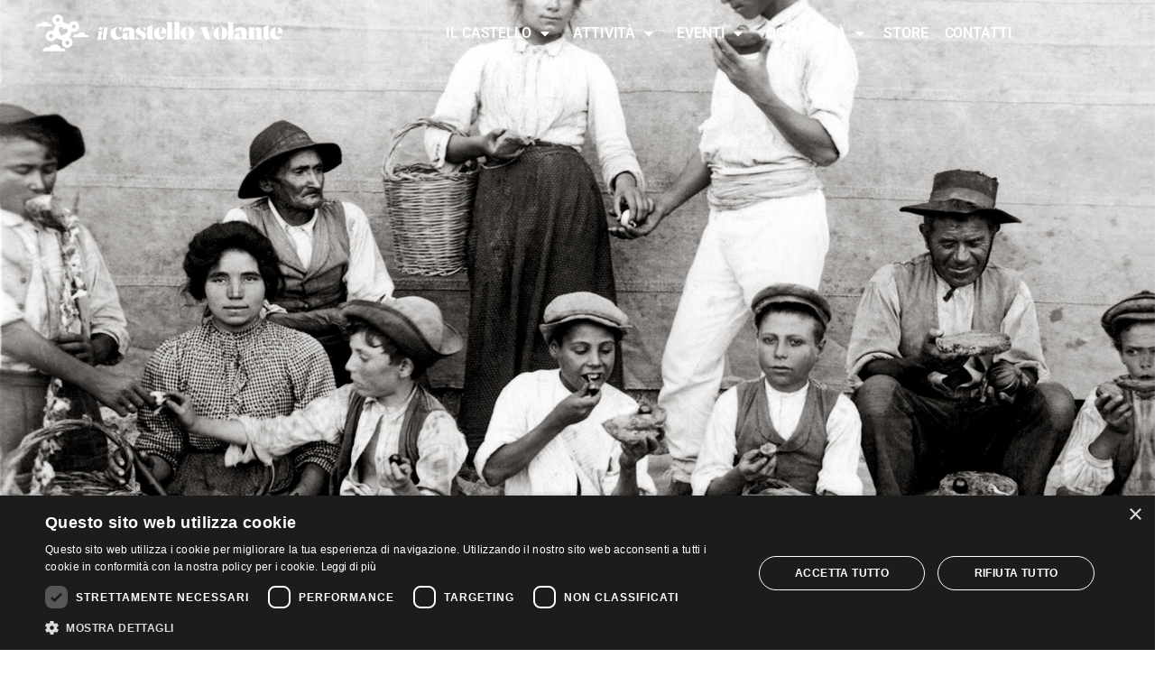

--- FILE ---
content_type: text/html; charset=UTF-8
request_url: https://ilcastellovolante.it/mostra/larchivio-palumbo-2/
body_size: 124171
content:
<!doctype html>
<html lang="it-IT">
<head>
	<meta charset="UTF-8">
	<meta name="viewport" content="width=device-width, initial-scale=1">
	<link rel="profile" href="https://gmpg.org/xfn/11">
	<script type="text/javascript" charset="UTF-8" src="//cdn.cookie-script.com/s/99c66c54fa1a76afdc0ffcba518ecc52.js"></script> <script>
  document.addEventListener("DOMContentLoaded", function() {
    const tvLinksArticles = document.querySelectorAll("#tvlinks article");
    tvLinksArticles.forEach(article => {
      const vidlinkElement = article.querySelector(".vidlink");
      if (vidlinkElement && vidlinkElement.id === "extlink") {
        const imglinkElement = article.querySelector(".imglink");
        if (imglinkElement) {
          imglinkElement.style.display = "block";
        }
      }
    });
  });
</script> <meta name='robots' content='index, follow, max-image-preview:large, max-snippet:-1, max-video-preview:-1' />
	<style>img:is([sizes="auto" i], [sizes^="auto," i]) { contain-intrinsic-size: 3000px 1500px }</style>
	
	<!-- This site is optimized with the Yoast SEO plugin v26.4 - https://yoast.com/wordpress/plugins/seo/ -->
	<title>L&#039;archivio Palumbo - Il Castello Volante</title>
	<link rel="canonical" href="https://ilcastellovolante.it/mostra/larchivio-palumbo-2/" />
	<meta property="og:locale" content="it_IT" />
	<meta property="og:type" content="article" />
	<meta property="og:title" content="L&#039;archivio Palumbo - Il Castello Volante" />
	<meta property="og:description" content="Il Castello ospita una mostra fotografica permanente, con una selezione di immagini tratte dal prezioso archivio del fotografo Giuseppe Palumbo custodito nel Museo Castromediano di Lecce, uno straordinario patrimonio composto da 1740 lastre, realizzate dal 1907 al 1959, che ritraggono il Salento arcaico, le sue genti, i mestieri, i luoghi. Grazie al progetto Visioni del [&hellip;]" />
	<meta property="og:url" content="https://ilcastellovolante.it/mostra/larchivio-palumbo-2/" />
	<meta property="og:site_name" content="Il Castello Volante" />
	<meta property="article:modified_time" content="2024-07-23T13:21:58+00:00" />
	<meta property="og:image" content="https://ilcastellovolante.it/wp-content/uploads/2021/07/image.jpeg" />
	<meta property="og:image:width" content="1920" />
	<meta property="og:image:height" content="1376" />
	<meta property="og:image:type" content="image/jpeg" />
	<meta name="twitter:card" content="summary_large_image" />
	<meta name="twitter:label1" content="Tempo di lettura stimato" />
	<meta name="twitter:data1" content="1 minuto" />
	<script type="application/ld+json" class="yoast-schema-graph">{"@context":"https://schema.org","@graph":[{"@type":"WebPage","@id":"https://ilcastellovolante.it/mostra/larchivio-palumbo-2/","url":"https://ilcastellovolante.it/mostra/larchivio-palumbo-2/","name":"L'archivio Palumbo - Il Castello Volante","isPartOf":{"@id":"https://ilcastellovolante.it/#website"},"primaryImageOfPage":{"@id":"https://ilcastellovolante.it/mostra/larchivio-palumbo-2/#primaryimage"},"image":{"@id":"https://ilcastellovolante.it/mostra/larchivio-palumbo-2/#primaryimage"},"thumbnailUrl":"https://ilcastellovolante.it/wp-content/uploads/2021/07/image.jpeg","datePublished":"2023-11-24T13:02:44+00:00","dateModified":"2024-07-23T13:21:58+00:00","breadcrumb":{"@id":"https://ilcastellovolante.it/mostra/larchivio-palumbo-2/#breadcrumb"},"inLanguage":"it-IT","potentialAction":[{"@type":"ReadAction","target":["https://ilcastellovolante.it/mostra/larchivio-palumbo-2/"]}]},{"@type":"ImageObject","inLanguage":"it-IT","@id":"https://ilcastellovolante.it/mostra/larchivio-palumbo-2/#primaryimage","url":"https://ilcastellovolante.it/wp-content/uploads/2021/07/image.jpeg","contentUrl":"https://ilcastellovolante.it/wp-content/uploads/2021/07/image.jpeg","width":1920,"height":1376,"caption":"il modesto pasto del Mezzogiorno di Giuseppe Palumbo"},{"@type":"BreadcrumbList","@id":"https://ilcastellovolante.it/mostra/larchivio-palumbo-2/#breadcrumb","itemListElement":[{"@type":"ListItem","position":1,"name":"Home","item":"https://ilcastellovolante.it/"},{"@type":"ListItem","position":2,"name":"L&#8217;archivio Palumbo"}]},{"@type":"WebSite","@id":"https://ilcastellovolante.it/#website","url":"https://ilcastellovolante.it/","name":"Il Castello Volante","description":"","potentialAction":[{"@type":"SearchAction","target":{"@type":"EntryPoint","urlTemplate":"https://ilcastellovolante.it/?s={search_term_string}"},"query-input":{"@type":"PropertyValueSpecification","valueRequired":true,"valueName":"search_term_string"}}],"inLanguage":"it-IT"}]}</script>
	<!-- / Yoast SEO plugin. -->


<link rel='dns-prefetch' href='//www.googletagmanager.com' />
<link rel="alternate" type="application/rss+xml" title="Il Castello Volante &raquo; Feed" href="https://ilcastellovolante.it/feed/" />
<script>
window._wpemojiSettings = {"baseUrl":"https:\/\/s.w.org\/images\/core\/emoji\/16.0.1\/72x72\/","ext":".png","svgUrl":"https:\/\/s.w.org\/images\/core\/emoji\/16.0.1\/svg\/","svgExt":".svg","source":{"concatemoji":"https:\/\/ilcastellovolante.it\/wp-includes\/js\/wp-emoji-release.min.js?ver=6.8.3"}};
/*! This file is auto-generated */
!function(s,n){var o,i,e;function c(e){try{var t={supportTests:e,timestamp:(new Date).valueOf()};sessionStorage.setItem(o,JSON.stringify(t))}catch(e){}}function p(e,t,n){e.clearRect(0,0,e.canvas.width,e.canvas.height),e.fillText(t,0,0);var t=new Uint32Array(e.getImageData(0,0,e.canvas.width,e.canvas.height).data),a=(e.clearRect(0,0,e.canvas.width,e.canvas.height),e.fillText(n,0,0),new Uint32Array(e.getImageData(0,0,e.canvas.width,e.canvas.height).data));return t.every(function(e,t){return e===a[t]})}function u(e,t){e.clearRect(0,0,e.canvas.width,e.canvas.height),e.fillText(t,0,0);for(var n=e.getImageData(16,16,1,1),a=0;a<n.data.length;a++)if(0!==n.data[a])return!1;return!0}function f(e,t,n,a){switch(t){case"flag":return n(e,"\ud83c\udff3\ufe0f\u200d\u26a7\ufe0f","\ud83c\udff3\ufe0f\u200b\u26a7\ufe0f")?!1:!n(e,"\ud83c\udde8\ud83c\uddf6","\ud83c\udde8\u200b\ud83c\uddf6")&&!n(e,"\ud83c\udff4\udb40\udc67\udb40\udc62\udb40\udc65\udb40\udc6e\udb40\udc67\udb40\udc7f","\ud83c\udff4\u200b\udb40\udc67\u200b\udb40\udc62\u200b\udb40\udc65\u200b\udb40\udc6e\u200b\udb40\udc67\u200b\udb40\udc7f");case"emoji":return!a(e,"\ud83e\udedf")}return!1}function g(e,t,n,a){var r="undefined"!=typeof WorkerGlobalScope&&self instanceof WorkerGlobalScope?new OffscreenCanvas(300,150):s.createElement("canvas"),o=r.getContext("2d",{willReadFrequently:!0}),i=(o.textBaseline="top",o.font="600 32px Arial",{});return e.forEach(function(e){i[e]=t(o,e,n,a)}),i}function t(e){var t=s.createElement("script");t.src=e,t.defer=!0,s.head.appendChild(t)}"undefined"!=typeof Promise&&(o="wpEmojiSettingsSupports",i=["flag","emoji"],n.supports={everything:!0,everythingExceptFlag:!0},e=new Promise(function(e){s.addEventListener("DOMContentLoaded",e,{once:!0})}),new Promise(function(t){var n=function(){try{var e=JSON.parse(sessionStorage.getItem(o));if("object"==typeof e&&"number"==typeof e.timestamp&&(new Date).valueOf()<e.timestamp+604800&&"object"==typeof e.supportTests)return e.supportTests}catch(e){}return null}();if(!n){if("undefined"!=typeof Worker&&"undefined"!=typeof OffscreenCanvas&&"undefined"!=typeof URL&&URL.createObjectURL&&"undefined"!=typeof Blob)try{var e="postMessage("+g.toString()+"("+[JSON.stringify(i),f.toString(),p.toString(),u.toString()].join(",")+"));",a=new Blob([e],{type:"text/javascript"}),r=new Worker(URL.createObjectURL(a),{name:"wpTestEmojiSupports"});return void(r.onmessage=function(e){c(n=e.data),r.terminate(),t(n)})}catch(e){}c(n=g(i,f,p,u))}t(n)}).then(function(e){for(var t in e)n.supports[t]=e[t],n.supports.everything=n.supports.everything&&n.supports[t],"flag"!==t&&(n.supports.everythingExceptFlag=n.supports.everythingExceptFlag&&n.supports[t]);n.supports.everythingExceptFlag=n.supports.everythingExceptFlag&&!n.supports.flag,n.DOMReady=!1,n.readyCallback=function(){n.DOMReady=!0}}).then(function(){return e}).then(function(){var e;n.supports.everything||(n.readyCallback(),(e=n.source||{}).concatemoji?t(e.concatemoji):e.wpemoji&&e.twemoji&&(t(e.twemoji),t(e.wpemoji)))}))}((window,document),window._wpemojiSettings);
</script>
		<style id="content-control-block-styles">
			@media (max-width: 640px) {
	.cc-hide-on-mobile {
		display: none !important;
	}
}
@media (min-width: 641px) and (max-width: 920px) {
	.cc-hide-on-tablet {
		display: none !important;
	}
}
@media (min-width: 921px) and (max-width: 1440px) {
	.cc-hide-on-desktop {
		display: none !important;
	}
}		</style>
		<style id='wp-emoji-styles-inline-css'>

	img.wp-smiley, img.emoji {
		display: inline !important;
		border: none !important;
		box-shadow: none !important;
		height: 1em !important;
		width: 1em !important;
		margin: 0 0.07em !important;
		vertical-align: -0.1em !important;
		background: none !important;
		padding: 0 !important;
	}
</style>
<link rel='stylesheet' id='wp-block-library-css' href='https://ilcastellovolante.it/wp-includes/css/dist/block-library/style.min.css?ver=6.8.3' media='all' />
<link rel='stylesheet' id='content-control-block-styles-css' href='https://ilcastellovolante.it/wp-content/plugins/content-control/dist/style-block-editor.css?ver=2.6.5' media='all' />
<style id='global-styles-inline-css'>
:root{--wp--preset--aspect-ratio--square: 1;--wp--preset--aspect-ratio--4-3: 4/3;--wp--preset--aspect-ratio--3-4: 3/4;--wp--preset--aspect-ratio--3-2: 3/2;--wp--preset--aspect-ratio--2-3: 2/3;--wp--preset--aspect-ratio--16-9: 16/9;--wp--preset--aspect-ratio--9-16: 9/16;--wp--preset--color--black: #000000;--wp--preset--color--cyan-bluish-gray: #abb8c3;--wp--preset--color--white: #ffffff;--wp--preset--color--pale-pink: #f78da7;--wp--preset--color--vivid-red: #cf2e2e;--wp--preset--color--luminous-vivid-orange: #ff6900;--wp--preset--color--luminous-vivid-amber: #fcb900;--wp--preset--color--light-green-cyan: #7bdcb5;--wp--preset--color--vivid-green-cyan: #00d084;--wp--preset--color--pale-cyan-blue: #8ed1fc;--wp--preset--color--vivid-cyan-blue: #0693e3;--wp--preset--color--vivid-purple: #9b51e0;--wp--preset--gradient--vivid-cyan-blue-to-vivid-purple: linear-gradient(135deg,rgba(6,147,227,1) 0%,rgb(155,81,224) 100%);--wp--preset--gradient--light-green-cyan-to-vivid-green-cyan: linear-gradient(135deg,rgb(122,220,180) 0%,rgb(0,208,130) 100%);--wp--preset--gradient--luminous-vivid-amber-to-luminous-vivid-orange: linear-gradient(135deg,rgba(252,185,0,1) 0%,rgba(255,105,0,1) 100%);--wp--preset--gradient--luminous-vivid-orange-to-vivid-red: linear-gradient(135deg,rgba(255,105,0,1) 0%,rgb(207,46,46) 100%);--wp--preset--gradient--very-light-gray-to-cyan-bluish-gray: linear-gradient(135deg,rgb(238,238,238) 0%,rgb(169,184,195) 100%);--wp--preset--gradient--cool-to-warm-spectrum: linear-gradient(135deg,rgb(74,234,220) 0%,rgb(151,120,209) 20%,rgb(207,42,186) 40%,rgb(238,44,130) 60%,rgb(251,105,98) 80%,rgb(254,248,76) 100%);--wp--preset--gradient--blush-light-purple: linear-gradient(135deg,rgb(255,206,236) 0%,rgb(152,150,240) 100%);--wp--preset--gradient--blush-bordeaux: linear-gradient(135deg,rgb(254,205,165) 0%,rgb(254,45,45) 50%,rgb(107,0,62) 100%);--wp--preset--gradient--luminous-dusk: linear-gradient(135deg,rgb(255,203,112) 0%,rgb(199,81,192) 50%,rgb(65,88,208) 100%);--wp--preset--gradient--pale-ocean: linear-gradient(135deg,rgb(255,245,203) 0%,rgb(182,227,212) 50%,rgb(51,167,181) 100%);--wp--preset--gradient--electric-grass: linear-gradient(135deg,rgb(202,248,128) 0%,rgb(113,206,126) 100%);--wp--preset--gradient--midnight: linear-gradient(135deg,rgb(2,3,129) 0%,rgb(40,116,252) 100%);--wp--preset--font-size--small: 13px;--wp--preset--font-size--medium: 20px;--wp--preset--font-size--large: 36px;--wp--preset--font-size--x-large: 42px;--wp--preset--spacing--20: 0.44rem;--wp--preset--spacing--30: 0.67rem;--wp--preset--spacing--40: 1rem;--wp--preset--spacing--50: 1.5rem;--wp--preset--spacing--60: 2.25rem;--wp--preset--spacing--70: 3.38rem;--wp--preset--spacing--80: 5.06rem;--wp--preset--shadow--natural: 6px 6px 9px rgba(0, 0, 0, 0.2);--wp--preset--shadow--deep: 12px 12px 50px rgba(0, 0, 0, 0.4);--wp--preset--shadow--sharp: 6px 6px 0px rgba(0, 0, 0, 0.2);--wp--preset--shadow--outlined: 6px 6px 0px -3px rgba(255, 255, 255, 1), 6px 6px rgba(0, 0, 0, 1);--wp--preset--shadow--crisp: 6px 6px 0px rgba(0, 0, 0, 1);}:root { --wp--style--global--content-size: 800px;--wp--style--global--wide-size: 1200px; }:where(body) { margin: 0; }.wp-site-blocks > .alignleft { float: left; margin-right: 2em; }.wp-site-blocks > .alignright { float: right; margin-left: 2em; }.wp-site-blocks > .aligncenter { justify-content: center; margin-left: auto; margin-right: auto; }:where(.wp-site-blocks) > * { margin-block-start: 24px; margin-block-end: 0; }:where(.wp-site-blocks) > :first-child { margin-block-start: 0; }:where(.wp-site-blocks) > :last-child { margin-block-end: 0; }:root { --wp--style--block-gap: 24px; }:root :where(.is-layout-flow) > :first-child{margin-block-start: 0;}:root :where(.is-layout-flow) > :last-child{margin-block-end: 0;}:root :where(.is-layout-flow) > *{margin-block-start: 24px;margin-block-end: 0;}:root :where(.is-layout-constrained) > :first-child{margin-block-start: 0;}:root :where(.is-layout-constrained) > :last-child{margin-block-end: 0;}:root :where(.is-layout-constrained) > *{margin-block-start: 24px;margin-block-end: 0;}:root :where(.is-layout-flex){gap: 24px;}:root :where(.is-layout-grid){gap: 24px;}.is-layout-flow > .alignleft{float: left;margin-inline-start: 0;margin-inline-end: 2em;}.is-layout-flow > .alignright{float: right;margin-inline-start: 2em;margin-inline-end: 0;}.is-layout-flow > .aligncenter{margin-left: auto !important;margin-right: auto !important;}.is-layout-constrained > .alignleft{float: left;margin-inline-start: 0;margin-inline-end: 2em;}.is-layout-constrained > .alignright{float: right;margin-inline-start: 2em;margin-inline-end: 0;}.is-layout-constrained > .aligncenter{margin-left: auto !important;margin-right: auto !important;}.is-layout-constrained > :where(:not(.alignleft):not(.alignright):not(.alignfull)){max-width: var(--wp--style--global--content-size);margin-left: auto !important;margin-right: auto !important;}.is-layout-constrained > .alignwide{max-width: var(--wp--style--global--wide-size);}body .is-layout-flex{display: flex;}.is-layout-flex{flex-wrap: wrap;align-items: center;}.is-layout-flex > :is(*, div){margin: 0;}body .is-layout-grid{display: grid;}.is-layout-grid > :is(*, div){margin: 0;}body{padding-top: 0px;padding-right: 0px;padding-bottom: 0px;padding-left: 0px;}a:where(:not(.wp-element-button)){text-decoration: underline;}:root :where(.wp-element-button, .wp-block-button__link){background-color: #32373c;border-width: 0;color: #fff;font-family: inherit;font-size: inherit;line-height: inherit;padding: calc(0.667em + 2px) calc(1.333em + 2px);text-decoration: none;}.has-black-color{color: var(--wp--preset--color--black) !important;}.has-cyan-bluish-gray-color{color: var(--wp--preset--color--cyan-bluish-gray) !important;}.has-white-color{color: var(--wp--preset--color--white) !important;}.has-pale-pink-color{color: var(--wp--preset--color--pale-pink) !important;}.has-vivid-red-color{color: var(--wp--preset--color--vivid-red) !important;}.has-luminous-vivid-orange-color{color: var(--wp--preset--color--luminous-vivid-orange) !important;}.has-luminous-vivid-amber-color{color: var(--wp--preset--color--luminous-vivid-amber) !important;}.has-light-green-cyan-color{color: var(--wp--preset--color--light-green-cyan) !important;}.has-vivid-green-cyan-color{color: var(--wp--preset--color--vivid-green-cyan) !important;}.has-pale-cyan-blue-color{color: var(--wp--preset--color--pale-cyan-blue) !important;}.has-vivid-cyan-blue-color{color: var(--wp--preset--color--vivid-cyan-blue) !important;}.has-vivid-purple-color{color: var(--wp--preset--color--vivid-purple) !important;}.has-black-background-color{background-color: var(--wp--preset--color--black) !important;}.has-cyan-bluish-gray-background-color{background-color: var(--wp--preset--color--cyan-bluish-gray) !important;}.has-white-background-color{background-color: var(--wp--preset--color--white) !important;}.has-pale-pink-background-color{background-color: var(--wp--preset--color--pale-pink) !important;}.has-vivid-red-background-color{background-color: var(--wp--preset--color--vivid-red) !important;}.has-luminous-vivid-orange-background-color{background-color: var(--wp--preset--color--luminous-vivid-orange) !important;}.has-luminous-vivid-amber-background-color{background-color: var(--wp--preset--color--luminous-vivid-amber) !important;}.has-light-green-cyan-background-color{background-color: var(--wp--preset--color--light-green-cyan) !important;}.has-vivid-green-cyan-background-color{background-color: var(--wp--preset--color--vivid-green-cyan) !important;}.has-pale-cyan-blue-background-color{background-color: var(--wp--preset--color--pale-cyan-blue) !important;}.has-vivid-cyan-blue-background-color{background-color: var(--wp--preset--color--vivid-cyan-blue) !important;}.has-vivid-purple-background-color{background-color: var(--wp--preset--color--vivid-purple) !important;}.has-black-border-color{border-color: var(--wp--preset--color--black) !important;}.has-cyan-bluish-gray-border-color{border-color: var(--wp--preset--color--cyan-bluish-gray) !important;}.has-white-border-color{border-color: var(--wp--preset--color--white) !important;}.has-pale-pink-border-color{border-color: var(--wp--preset--color--pale-pink) !important;}.has-vivid-red-border-color{border-color: var(--wp--preset--color--vivid-red) !important;}.has-luminous-vivid-orange-border-color{border-color: var(--wp--preset--color--luminous-vivid-orange) !important;}.has-luminous-vivid-amber-border-color{border-color: var(--wp--preset--color--luminous-vivid-amber) !important;}.has-light-green-cyan-border-color{border-color: var(--wp--preset--color--light-green-cyan) !important;}.has-vivid-green-cyan-border-color{border-color: var(--wp--preset--color--vivid-green-cyan) !important;}.has-pale-cyan-blue-border-color{border-color: var(--wp--preset--color--pale-cyan-blue) !important;}.has-vivid-cyan-blue-border-color{border-color: var(--wp--preset--color--vivid-cyan-blue) !important;}.has-vivid-purple-border-color{border-color: var(--wp--preset--color--vivid-purple) !important;}.has-vivid-cyan-blue-to-vivid-purple-gradient-background{background: var(--wp--preset--gradient--vivid-cyan-blue-to-vivid-purple) !important;}.has-light-green-cyan-to-vivid-green-cyan-gradient-background{background: var(--wp--preset--gradient--light-green-cyan-to-vivid-green-cyan) !important;}.has-luminous-vivid-amber-to-luminous-vivid-orange-gradient-background{background: var(--wp--preset--gradient--luminous-vivid-amber-to-luminous-vivid-orange) !important;}.has-luminous-vivid-orange-to-vivid-red-gradient-background{background: var(--wp--preset--gradient--luminous-vivid-orange-to-vivid-red) !important;}.has-very-light-gray-to-cyan-bluish-gray-gradient-background{background: var(--wp--preset--gradient--very-light-gray-to-cyan-bluish-gray) !important;}.has-cool-to-warm-spectrum-gradient-background{background: var(--wp--preset--gradient--cool-to-warm-spectrum) !important;}.has-blush-light-purple-gradient-background{background: var(--wp--preset--gradient--blush-light-purple) !important;}.has-blush-bordeaux-gradient-background{background: var(--wp--preset--gradient--blush-bordeaux) !important;}.has-luminous-dusk-gradient-background{background: var(--wp--preset--gradient--luminous-dusk) !important;}.has-pale-ocean-gradient-background{background: var(--wp--preset--gradient--pale-ocean) !important;}.has-electric-grass-gradient-background{background: var(--wp--preset--gradient--electric-grass) !important;}.has-midnight-gradient-background{background: var(--wp--preset--gradient--midnight) !important;}.has-small-font-size{font-size: var(--wp--preset--font-size--small) !important;}.has-medium-font-size{font-size: var(--wp--preset--font-size--medium) !important;}.has-large-font-size{font-size: var(--wp--preset--font-size--large) !important;}.has-x-large-font-size{font-size: var(--wp--preset--font-size--x-large) !important;}
:root :where(.wp-block-pullquote){font-size: 1.5em;line-height: 1.6;}
</style>
<link rel='stylesheet' id='menu-image-css' href='https://ilcastellovolante.it/wp-content/plugins/menu-image/includes/css/menu-image.css?ver=3.13' media='all' />
<link rel='stylesheet' id='dashicons-css' href='https://ilcastellovolante.it/wp-includes/css/dashicons.min.css?ver=6.8.3' media='all' />
<link rel='stylesheet' id='ae-pro-css-css' href='https://ilcastellovolante.it/wp-content/plugins/anywhere-elementor-pro/includes/assets/css/ae-pro.min.css?ver=2.29.2' media='all' />
<link rel='stylesheet' id='table-addons-for-elementor-css' href='https://ilcastellovolante.it/wp-content/plugins/table-addons-for-elementor/public/css/table-addons-for-elementor-public.css?ver=2.1.5' media='all' />
<link rel='stylesheet' id='hide-admin-bar-based-on-user-roles-css' href='https://ilcastellovolante.it/wp-content/plugins/hide-admin-bar-based-on-user-roles/public/css/hide-admin-bar-based-on-user-roles-public.css?ver=6.0.5' media='all' />
<link rel='stylesheet' id='my-style-css' href='https://ilcastellovolante.it/wp-content/themes/hello-elementor-child/style.css?ver=1.0' media='all' />
<link rel='stylesheet' id='hello-elementor-css' href='https://ilcastellovolante.it/wp-content/themes/hello-elementor/assets/css/reset.css?ver=3.4.5' media='all' />
<link rel='stylesheet' id='hello-elementor-theme-style-css' href='https://ilcastellovolante.it/wp-content/themes/hello-elementor/assets/css/theme.css?ver=3.4.5' media='all' />
<link rel='stylesheet' id='hello-elementor-header-footer-css' href='https://ilcastellovolante.it/wp-content/themes/hello-elementor/assets/css/header-footer.css?ver=3.4.5' media='all' />
<link rel='stylesheet' id='elementor-frontend-css' href='https://ilcastellovolante.it/wp-content/plugins/elementor/assets/css/frontend.min.css?ver=3.33.1' media='all' />
<link rel='stylesheet' id='widget-image-css' href='https://ilcastellovolante.it/wp-content/plugins/elementor/assets/css/widget-image.min.css?ver=3.33.1' media='all' />
<link rel='stylesheet' id='widget-nav-menu-css' href='https://ilcastellovolante.it/wp-content/plugins/elementor-pro/assets/css/widget-nav-menu.min.css?ver=3.34.0' media='all' />
<link rel='stylesheet' id='e-sticky-css' href='https://ilcastellovolante.it/wp-content/plugins/elementor-pro/assets/css/modules/sticky.min.css?ver=3.34.0' media='all' />
<link rel='stylesheet' id='widget-heading-css' href='https://ilcastellovolante.it/wp-content/plugins/elementor/assets/css/widget-heading.min.css?ver=3.33.1' media='all' />
<link rel='stylesheet' id='widget-form-css' href='https://ilcastellovolante.it/wp-content/plugins/elementor-pro/assets/css/widget-form.min.css?ver=3.34.0' media='all' />
<link rel='stylesheet' id='widget-social-icons-css' href='https://ilcastellovolante.it/wp-content/plugins/elementor/assets/css/widget-social-icons.min.css?ver=3.33.1' media='all' />
<link rel='stylesheet' id='e-apple-webkit-css' href='https://ilcastellovolante.it/wp-content/plugins/elementor/assets/css/conditionals/apple-webkit.min.css?ver=3.33.1' media='all' />
<link rel='stylesheet' id='elementor-icons-css' href='https://ilcastellovolante.it/wp-content/plugins/elementor/assets/lib/eicons/css/elementor-icons.min.css?ver=5.44.0' media='all' />
<link rel='stylesheet' id='elementor-post-217-css' href='https://ilcastellovolante.it/wp-content/uploads/elementor/css/post-217.css?ver=1767805130' media='all' />
<link rel='stylesheet' id='font-awesome-5-all-css' href='https://ilcastellovolante.it/wp-content/plugins/elementor/assets/lib/font-awesome/css/all.min.css?ver=3.33.1' media='all' />
<link rel='stylesheet' id='font-awesome-4-shim-css' href='https://ilcastellovolante.it/wp-content/plugins/elementor/assets/lib/font-awesome/css/v4-shims.min.css?ver=3.33.1' media='all' />
<link rel='stylesheet' id='elementor-post-6091-css' href='https://ilcastellovolante.it/wp-content/uploads/elementor/css/post-6091.css?ver=1767805130' media='all' />
<link rel='stylesheet' id='elementor-post-729-css' href='https://ilcastellovolante.it/wp-content/uploads/elementor/css/post-729.css?ver=1767805130' media='all' />
<link rel='stylesheet' id='vegas-css-css' href='https://ilcastellovolante.it/wp-content/plugins/anywhere-elementor-pro/includes/assets/lib/vegas/vegas.min.css?ver=2.4.0' media='all' />
<link rel='stylesheet' id='eael-general-css' href='https://ilcastellovolante.it/wp-content/plugins/essential-addons-for-elementor-lite/assets/front-end/css/view/general.min.css?ver=6.5.1' media='all' />
<link rel='stylesheet' id='elementor-post-4885-css' href='https://ilcastellovolante.it/wp-content/uploads/elementor/css/post-4885.css?ver=1767808587' media='all' />
<link rel='stylesheet' id='elementor-gf-local-dmserifdisplay-css' href='https://ilcastellovolante.it/wp-content/uploads/elementor/google-fonts/css/dmserifdisplay.css?ver=1744388040' media='all' />
<link rel='stylesheet' id='elementor-gf-local-roboto-css' href='https://ilcastellovolante.it/wp-content/uploads/elementor/google-fonts/css/roboto.css?ver=1744388061' media='all' />
<link rel='stylesheet' id='elementor-icons-shared-0-css' href='https://ilcastellovolante.it/wp-content/plugins/elementor/assets/lib/font-awesome/css/fontawesome.min.css?ver=5.15.3' media='all' />
<link rel='stylesheet' id='elementor-icons-fa-solid-css' href='https://ilcastellovolante.it/wp-content/plugins/elementor/assets/lib/font-awesome/css/solid.min.css?ver=5.15.3' media='all' />
<link rel='stylesheet' id='elementor-icons-fa-brands-css' href='https://ilcastellovolante.it/wp-content/plugins/elementor/assets/lib/font-awesome/css/brands.min.css?ver=5.15.3' media='all' />
<script src="https://ilcastellovolante.it/wp-includes/js/jquery/jquery.min.js?ver=3.7.1" id="jquery-core-js"></script>
<script src="https://ilcastellovolante.it/wp-includes/js/jquery/jquery-migrate.min.js?ver=3.4.1" id="jquery-migrate-js"></script>
<script src="https://ilcastellovolante.it/wp-content/plugins/hide-admin-bar-based-on-user-roles/public/js/hide-admin-bar-based-on-user-roles-public.js?ver=6.0.5" id="hide-admin-bar-based-on-user-roles-js"></script>
<script src="https://ilcastellovolante.it/wp-content/plugins/elementor/assets/lib/font-awesome/js/v4-shims.min.js?ver=3.33.1" id="font-awesome-4-shim-js"></script>

<!-- Snippet del tag Google (gtag.js) aggiunto da Site Kit -->
<!-- Snippet Google Analytics aggiunto da Site Kit -->
<script src="https://www.googletagmanager.com/gtag/js?id=GT-5MCCPGB" id="google_gtagjs-js" async></script>
<script id="google_gtagjs-js-after">
window.dataLayer = window.dataLayer || [];function gtag(){dataLayer.push(arguments);}
gtag("set","linker",{"domains":["ilcastellovolante.it"]});
gtag("js", new Date());
gtag("set", "developer_id.dZTNiMT", true);
gtag("config", "GT-5MCCPGB");
</script>
<link rel="https://api.w.org/" href="https://ilcastellovolante.it/wp-json/" /><link rel="EditURI" type="application/rsd+xml" title="RSD" href="https://ilcastellovolante.it/xmlrpc.php?rsd" />
<meta name="generator" content="WordPress 6.8.3" />
<link rel='shortlink' href='https://ilcastellovolante.it/?p=9314' />
<link rel="alternate" title="oEmbed (JSON)" type="application/json+oembed" href="https://ilcastellovolante.it/wp-json/oembed/1.0/embed?url=https%3A%2F%2Filcastellovolante.it%2Fmostra%2Flarchivio-palumbo-2%2F" />
<link rel="alternate" title="oEmbed (XML)" type="text/xml+oembed" href="https://ilcastellovolante.it/wp-json/oembed/1.0/embed?url=https%3A%2F%2Filcastellovolante.it%2Fmostra%2Flarchivio-palumbo-2%2F&#038;format=xml" />
<meta name="generator" content="Site Kit by Google 1.166.0" /><meta name="generator" content="Elementor 3.33.1; features: additional_custom_breakpoints; settings: css_print_method-external, google_font-enabled, font_display-auto">
			<style>
				.e-con.e-parent:nth-of-type(n+4):not(.e-lazyloaded):not(.e-no-lazyload),
				.e-con.e-parent:nth-of-type(n+4):not(.e-lazyloaded):not(.e-no-lazyload) * {
					background-image: none !important;
				}
				@media screen and (max-height: 1024px) {
					.e-con.e-parent:nth-of-type(n+3):not(.e-lazyloaded):not(.e-no-lazyload),
					.e-con.e-parent:nth-of-type(n+3):not(.e-lazyloaded):not(.e-no-lazyload) * {
						background-image: none !important;
					}
				}
				@media screen and (max-height: 640px) {
					.e-con.e-parent:nth-of-type(n+2):not(.e-lazyloaded):not(.e-no-lazyload),
					.e-con.e-parent:nth-of-type(n+2):not(.e-lazyloaded):not(.e-no-lazyload) * {
						background-image: none !important;
					}
				}
			</style>
			<link rel="icon" href="https://ilcastellovolante.it/wp-content/uploads/2021/04/cropped-CV-logo_B-1-32x32.png" sizes="32x32" />
<link rel="icon" href="https://ilcastellovolante.it/wp-content/uploads/2021/04/cropped-CV-logo_B-1-192x192.png" sizes="192x192" />
<link rel="apple-touch-icon" href="https://ilcastellovolante.it/wp-content/uploads/2021/04/cropped-CV-logo_B-1-180x180.png" />
<meta name="msapplication-TileImage" content="https://ilcastellovolante.it/wp-content/uploads/2021/04/cropped-CV-logo_B-1-270x270.png" />
</head>
<body class="wp-singular mostra-template-default single single-mostra postid-9314 wp-embed-responsive wp-theme-hello-elementor wp-child-theme-hello-elementor-child mostra-mostre hello-elementor-default elementor-default elementor-kit-217">


<a class="skip-link screen-reader-text" href="#content">Vai al contenuto</a>

		<header data-elementor-type="header" data-elementor-id="6091" class="elementor elementor-6091 elementor-location-header" data-elementor-post-type="elementor_library">
					<section class="has_ae_slider elementor-section elementor-top-section elementor-element elementor-element-b250a6c elementor-section-stretched h34d elementor-section-boxed elementor-section-height-default elementor-section-height-default ae-bg-gallery-type-default" data-id="b250a6c" data-element_type="section" data-settings="{&quot;stretch_section&quot;:&quot;section-stretched&quot;,&quot;background_background&quot;:&quot;classic&quot;,&quot;sticky&quot;:&quot;top&quot;,&quot;sticky_on&quot;:[&quot;desktop&quot;,&quot;tablet&quot;,&quot;mobile&quot;],&quot;sticky_offset&quot;:0,&quot;sticky_effects_offset&quot;:0,&quot;sticky_anchor_link_offset&quot;:0}">
						<div class="elementor-container elementor-column-gap-default">
					<div class="has_ae_slider elementor-column elementor-col-50 elementor-top-column elementor-element elementor-element-0c98db0 ae-bg-gallery-type-default" data-id="0c98db0" data-element_type="column">
			<div class="elementor-widget-wrap elementor-element-populated">
						<div class="elementor-element elementor-element-1cf2b56 elementor-widget elementor-widget-html" data-id="1cf2b56" data-element_type="widget" data-widget_type="html.default">
				<div class="elementor-widget-container">
					<a href="https://ilcastellovolante.it">
<svg version="1.1" id="mainlogo" xmlns="http://www.w3.org/2000/svg" xmlns:xlink="http://www.w3.org/1999/xlink" x="0px" y="0px"
	 viewBox="0 0 350 53" style="enable-background:new 0 0 350 53;" xml:space="preserve">
<path class="logopath" d="M9.3,52.8c0-1.5,0.6-3,1.8-4.2c2-2,5-2.3,7.3-0.9c0.4-0.7,0.9-1.3,1.5-1.9c3.8-3.8,9.9-3.9,13.7-0.1
	c0.9,0.9,1.6,1.9,2,3.1c1.6-0.8,3.5-0.5,4.8,0.8c0.8,0.8,1.2,1.9,1.2,3L9.3,52.8z"/>
<path class="logopath" d="M0,17.3c0-1.1,0.4-2.1,1.2-2.9c1.4-1.4,3.5-1.6,5.1-0.6c0.3-0.5,0.6-0.9,1-1.3
	c2.7-2.7,6.9-2.7,9.6-0.1c0.6,0.6,1.1,1.4,1.4,2.1c1.1-0.6,2.5-0.4,3.4,0.5c0.6,0.6,0.9,1.3,0.8,2.1L0,17.3z"/>
<path class="logopath" d="M52.5,32.6c0-1.1,0.4-2.1,1.2-2.9c1.4-1.4,3.5-1.6,5.1-0.6c0.3-0.5,0.6-0.9,1-1.3
	c2.7-2.7,6.9-2.7,9.6-0.1c0.6,0.6,1.1,1.4,1.4,2.1c1.1-0.6,2.5-0.4,3.4,0.5c0.6,0.6,0.9,1.3,0.8,2.1L52.5,32.6z"/>
<path class="logopath" d="M56.3,18.4c-0.6,1.4-2.2,2.1-3.6,1.5c-1.4-0.6-2.1-2.2-1.5-3.6s2.2-2.1,3.6-1.5
	C56.2,15.4,56.9,17,56.3,18.4 M46.8,41.5c-0.6,1.4-2.2,2.1-3.6,1.5c-1.4-0.6-2.1-2.2-1.5-3.6c0.6-1.4,2.2-2.1,3.6-1.5
	C46.7,38.4,47.3,40.1,46.8,41.5 M42.8,26.7c-2.5,1.1-5,2.3-7.5,3.4l-3-7.7c-0.7-1.7,0.1-3.7,1.8-4.5s3.6,0,4.3,1.7L39,21l1.4-0.6
	c1.7-0.8,3.6,0,4.3,1.7S44.5,25.9,42.8,26.7 M33.3,8.8c-0.6,1.4-2.2,2.1-3.6,1.5c-1.4-0.6-2.1-2.2-1.5-3.6s2.2-2.1,3.6-1.5
	C33.2,5.8,33.9,7.4,33.3,8.8 M23.8,31.9c-0.6,1.4-2.2,2.1-3.6,1.5s-2.1-2.2-1.5-3.6s2.2-2.1,3.6-1.5C23.7,28.9,24.4,30.5,23.8,31.9
	 M56.6,10.3c-3.8-1.6-8.3,0.2-9.9,4.1l-9-3.7c1.6-3.9-0.2-8.3-4.1-9.9c-3.8-1.6-8.3,0.2-9.9,4.1s0.2,8.3,4.1,9.9l-3.7,9
	c-3.8-1.6-8.3,0.2-9.9,4.1s0.2,8.3,4.1,9.9c3.8,1.6,8.3-0.2,9.9-4.1l9,3.7c-1.6,3.9,0.2,8.3,4.1,9.9c3.8,1.6,8.3-0.2,9.9-4.1
	c1.6-3.9-0.2-8.3-4.1-9.9l3.7-9c3.9,1.6,8.3-0.2,9.9-4.1C62.3,16.4,60.5,11.9,56.6,10.3"/>
<path class="logopath" d="M215.4,18.5c0.9,0.2,1.4,0.9,1.8,2.1c0.3,1.2,0.5,3.4,0.5,6.6c0,2.3-0.1,4-0.2,5.2
	c-0.2,1.2-0.4,2.1-0.7,2.5c-0.3,0.5-0.8,0.8-1.3,0.9v0.3c2.9,0,5.2-0.8,6.8-2.4c1.7-1.6,2.5-3.8,2.5-6.6c0-2.7-0.8-4.9-2.5-6.6
	c-1.7-1.6-3.9-2.4-6.8-2.4v0.4H215.4z M214.7,35.8c-0.9-0.2-1.4-0.9-1.8-2.1c-0.3-1.2-0.5-3.4-0.5-6.6c0-2.3,0.1-4,0.2-5.2
	c0.2-1.2,0.4-2.1,0.7-2.5c0.3-0.5,0.8-0.8,1.3-0.9v-0.3c-2.9,0-5.2,0.8-6.8,2.4c-1.7,1.6-2.5,3.8-2.5,6.6c0,2.7,0.8,4.9,2.5,6.6
	c1.7,1.6,3.9,2.4,6.8,2.4v-0.4H214.7z M203.8,10.9h-8.6v0.3c0.4,0.3,0.7,0.5,1,0.8s0.4,0.6,0.5,1c0.1,0.3,0.2,0.6,0.2,0.8
	s0,0.5,0,0.9V33c0,0.3,0,0.5-0.1,0.7c0,0.2-0.2,0.4-0.5,0.7s-0.7,0.6-1.2,1v0.3h10.4v-0.3c-0.5-0.3-0.9-0.6-1.2-1
	c-0.3-0.3-0.4-0.6-0.5-0.7c0-0.2-0.1-0.4-0.1-0.7V10.9H203.8z M193.3,10.9h-8.6v0.3c0.4,0.3,0.7,0.5,1,0.8s0.4,0.6,0.5,1
	c0.1,0.3,0.2,0.6,0.2,0.8s0,0.5,0,0.9V33c0,0.3,0,0.5-0.1,0.7c0,0.2-0.2,0.4-0.5,0.7s-0.7,0.6-1.2,1v0.3H195v-0.3
	c-0.5-0.3-0.9-0.6-1.2-1c-0.3-0.3-0.4-0.6-0.5-0.7c0-0.2-0.1-0.4-0.1-0.7V10.9H193.3z M177.4,18.5c0.6,0.2,1.1,0.5,1.3,1
	s0.3,1.4,0.3,2.7c0,1.5-0.1,2.8-0.4,4l-3.2,0.3V27h9.3c0.1-0.8,0.2-1.6,0.2-2.2c0-1.2-0.2-2.2-0.7-3.1c-0.4-0.9-1-1.5-1.5-1.9
	c-0.6-0.4-1.3-0.8-2-1c-0.8-0.3-1.4-0.4-1.9-0.5s-0.9-0.1-1.3-0.1v0.3H177.4z M176.7,18.2c-1.9,0-3.6,0.5-5.1,1.4s-2.5,2.1-3.2,3.4
	s-1,2.7-1,4.1c0,2.8,0.8,5,2.5,6.6c1.6,1.6,4,2.4,7,2.4c1.8,0,3.4-0.5,4.7-1.4c1.3-1,2.2-2.1,2.5-3.6v-0.3c-1.5,0.9-2.9,1.4-4.3,1.4
	c-1.8,0-3.1-0.6-4-1.8c-0.9-1.2-1.3-2.7-1.3-4.6c0-2.4,0.2-4.1,0.5-5.3c0.4-1.1,0.9-1.8,1.7-2L176.7,18.2L176.7,18.2z M165,18.9h3.3
	v-0.3H165v-3.5h-0.3l-6.6,3.1l-1.5,0.3v0.3h1.5V32c0,2.8,1.5,4.1,4.4,4.1c2.1,0,4-0.5,5.9-1.4v-0.3c-1.3,0-2.2-0.1-2.6-0.4
	c-0.5-0.3-0.7-1-0.7-2.1L165,18.9L165,18.9z M147.8,35.8c-2.3-0.3-4.3-2.2-6.3-5.7l-0.1,0.1l0.5,5.3c1.3,0.3,3.3,0.6,5.9,0.7
	L147.8,35.8L147.8,35.8z M150.2,18.5c0.9,0,1.7,0.5,2.3,1.4s1.2,2.3,1.8,4.3l0.2-0.1l1.5-4.9c-1.7-0.6-3.6-1-5.8-1V18.5z
	 M148.5,36.2c1.6,0,2.9-0.2,4-0.6c1.1-0.4,1.9-0.9,2.5-1.5c0.5-0.6,0.9-1.2,1.2-1.8c0.2-0.6,0.3-1.3,0.3-2c0-1.2-0.3-2.1-0.9-3
	c-0.6-0.8-1.3-1.5-2.2-2s-1.7-0.9-2.6-1.3c-0.9-0.4-1.6-0.9-2.2-1.4s-0.9-1.2-0.9-1.8c0-1.2,0.6-1.9,1.9-2.1v-0.4
	c-2.8,0-4.8,0.6-6.1,1.6s-2,2.3-2,3.8c0,1.2,0.3,2.2,1,3c0.6,0.9,1.4,1.5,2.3,2c0.9,0.5,1.8,1,2.7,1.4s1.7,0.9,2.3,1.5s1,1.2,1,1.9
	s-0.2,1.2-0.6,1.6c-0.4,0.4-0.9,0.7-1.6,0.7L148.5,36.2L148.5,36.2z M131.9,33.3V33c-0.3,0.1-0.6,0.1-0.8,0.1
	c-0.6,0-1.1-0.2-1.5-0.7s-0.5-1.2-0.5-2c0-1.8,0.6-3,1.9-3.6l0.9-0.4v-0.3L127,27c-1.9,0.4-3.2,1-3.8,1.9c-0.6,0.8-1,1.9-1,3.1
	c0,1.3,0.5,2.3,1.4,3.1s2.1,1.1,3.5,1.1c1.2,0,2.1-0.2,2.8-0.6L131.9,33.3z M132.6,35.8h8.6v-0.3c-0.5-0.3-0.9-0.6-1.2-1
	c-0.3-0.3-0.4-0.6-0.5-0.7c0-0.2-0.1-0.4-0.1-0.7v-7.6c0.1-2.5-0.4-4.4-1.6-5.5c-1.2-1.2-3.4-1.7-6.7-1.7c-2.4,0-4.9,0.5-7.3,1.4
	l-0.7,4.7l0.2,0.2c2.4-0.9,4.5-1.4,6.4-1.4c1.1,0,1.8,0.2,2.2,0.5s0.6,0.9,0.6,1.6v10.5H132.6z M116.6,18.5c1.3,0.2,2.4,2.1,3.5,5.7
	l0.2-0.1l1.5-5c-1.4-0.6-3.2-1-5.2-1V18.5z M115.9,18.2c-2.2,0-4.1,0.5-5.7,1.5s-2.7,2.1-3.4,3.4c-0.7,1.3-1,2.7-1,4.1
	c0,2.7,0.8,4.9,2.4,6.6c1.6,1.6,3.8,2.4,6.6,2.4c1.9,0,3.5-0.4,4.8-1.2s2.1-2,2.5-3.4v-0.3c-1.1,0.7-2.4,1-4,1c-1.8,0-3.1-0.7-3.9-2
	s-1.3-2.9-1.3-4.8c0-2.1,0.3-3.7,0.9-4.9c0.6-1.2,1.3-1.9,2.2-2L115.9,18.2L115.9,18.2z M94.6,33.9c-0.1,0.6,0,1.1,0.4,1.5
	c0.3,0.4,1,0.7,1.9,0.7c0.6,0,1.3-0.1,1.9-0.3c0.7-0.2,1.2-0.5,1.6-0.9v-0.2c-0.4,0-0.7,0-0.8-0.1c-0.1-0.1-0.2-0.3-0.1-0.6
	l2.2-15.5h-6.1v0.2c0.6,0.4,0.9,1,0.9,1.7c0,0,0,0.3-0.1,0.7L94.6,33.9z M87.6,33.9c-0.1,0.6,0,1.1,0.4,1.5c0.3,0.4,1,0.7,1.9,0.7
	c0.6,0,1.3-0.1,1.9-0.3c0.7-0.2,1.2-0.5,1.6-0.9v-0.2c-0.4,0-0.7,0-0.8-0.1c-0.1-0.1-0.2-0.3-0.1-0.6l1.4-10.2h-6.1V24
	c0.6,0.4,0.9,1,0.9,1.7c0,0,0,0.3-0.1,0.7L87.6,33.9z M89.4,20.5c0,0.5,0.2,1,0.6,1.3s0.9,0.5,1.5,0.5c0.7,0,1.3-0.2,1.9-0.6
	c0.5-0.4,0.8-1,0.8-1.7c0-0.5-0.2-1-0.6-1.3s-0.9-0.5-1.5-0.5c-0.7,0-1.4,0.2-1.9,0.7C89.6,19.2,89.4,19.8,89.4,20.5"/>
<path class="logopath" d="M342.6,18.5c0.6,0.2,1.1,0.5,1.3,1c0.2,0.5,0.3,1.4,0.3,2.7c0,1.5-0.2,2.8-0.4,4l-3.2,0.3V27h9.3
	c0.1-0.8,0.2-1.6,0.2-2.2c0-1.2-0.2-2.2-0.7-3.1c-0.4-0.9-1-1.5-1.5-1.9c-0.6-0.4-1.3-0.8-2-1c-0.8-0.3-1.4-0.4-1.9-0.5
	s-0.9-0.1-1.3-0.1L342.6,18.5L342.6,18.5z M341.9,18.2c-1.9,0-3.6,0.5-5.1,1.4s-2.5,2.1-3.2,3.4s-1,2.7-1,4.1c0,2.8,0.8,5,2.5,6.6
	c1.6,1.6,4,2.4,7,2.4c1.8,0,3.4-0.5,4.7-1.4c1.3-1,2.2-2.1,2.5-3.6v-0.3c-1.5,0.9-2.9,1.4-4.3,1.4c-1.8,0-3.1-0.6-4-1.8
	c-0.9-1.2-1.3-2.7-1.3-4.6c0-2.4,0.2-4.1,0.5-5.3c0.4-1.1,0.9-1.8,1.7-2L341.9,18.2L341.9,18.2z M330.2,18.9h3.3v-0.3h-3.3v-3.5
	h-0.3l-6.6,3.1l-1.5,0.3v0.3h1.5V32c0,2.8,1.5,4.1,4.4,4.1c2.1,0,4-0.5,5.9-1.4v-0.3c-1.3,0-2.2-0.1-2.6-0.4c-0.5-0.3-0.7-1-0.7-2.1
	L330.2,18.9L330.2,18.9z M309.6,18.5H301v0.3c0.4,0.3,0.7,0.5,1,0.8s0.4,0.6,0.5,1c0.1,0.3,0.2,0.6,0.2,0.8c0,0.2,0,0.5,0,0.9V33
	c0,0.3,0,0.5-0.1,0.7c0,0.2-0.2,0.4-0.5,0.7s-0.7,0.6-1.2,1v0.3h10.4v-0.3c-0.5-0.3-0.9-0.6-1.2-1c-0.3-0.3-0.4-0.6-0.5-0.7
	c0-0.2-0.1-0.4-0.1-0.7V18.5H309.6z M310.2,22v0.3c0.5-0.2,1.1-0.3,1.7-0.3s1.1,0.2,1.3,0.5c0.3,0.3,0.4,0.8,0.4,1.4V33
	c0,0.3,0,0.5-0.1,0.7c0,0.2-0.2,0.4-0.4,0.7c-0.2,0.3-0.5,0.6-1,1v0.3h10v-0.3c-0.5-0.3-0.9-0.6-1.2-1c-0.3-0.3-0.4-0.6-0.5-0.7
	c0-0.2-0.1-0.4-0.1-0.7v-9.7c0-1.7-0.4-3-1.3-3.9c-0.8-0.9-2-1.3-3.4-1.3c-1,0-1.9,0.3-2.9,0.8L310.2,22z M291.4,33.3V33
	c-0.3,0.1-0.6,0.1-0.8,0.1c-0.6,0-1.1-0.2-1.5-0.7c-0.3-0.5-0.5-1.2-0.5-2c0-1.8,0.6-3,1.9-3.6l0.9-0.4v-0.3l-4.9,1.1
	c-1.9,0.4-3.2,1-3.8,1.9c-0.6,0.8-1,1.9-1,3.1c0,1.3,0.5,2.3,1.4,3.1c0.9,0.7,2.1,1.1,3.5,1.1c1.2,0,2.1-0.2,2.8-0.6L291.4,33.3z
	 M292,35.8h8.6v-0.3c-0.5-0.3-0.9-0.6-1.2-1c-0.3-0.3-0.4-0.6-0.5-0.7c0-0.2-0.1-0.4-0.1-0.7v-7.6c0.1-2.5-0.4-4.4-1.6-5.5
	c-1.2-1.2-3.4-1.7-6.7-1.7c-2.4,0-4.9,0.5-7.3,1.4l-0.7,4.7l0.2,0.2c2.4-0.9,4.5-1.4,6.4-1.4c1.1,0,1.8,0.2,2.2,0.5
	c0.4,0.3,0.6,0.9,0.6,1.6v10.5H292z M280.1,10.9h-8.6v0.3c0.4,0.3,0.7,0.5,1,0.8s0.4,0.6,0.5,1c0.1,0.3,0.1,0.6,0.2,0.8
	c0,0.2,0,0.5,0,0.9V33c0,0.3,0,0.5-0.1,0.7c0,0.2-0.2,0.4-0.5,0.7s-0.7,0.6-1.2,1v0.3h10.4v-0.3c-0.5-0.3-0.9-0.6-1.2-1
	c-0.3-0.3-0.4-0.6-0.5-0.7c0-0.2-0.1-0.4-0.1-0.7V10.9H280.1z M262.3,18.5c0.9,0.2,1.4,0.9,1.8,2.1c0.3,1.2,0.5,3.4,0.5,6.6
	c0,2.3-0.1,4-0.2,5.2c-0.2,1.2-0.4,2.1-0.7,2.5s-0.8,0.8-1.3,0.9v0.3c2.9,0,5.2-0.8,6.8-2.4s2.5-3.8,2.5-6.6c0-2.7-0.8-4.9-2.5-6.6
	s-3.9-2.4-6.8-2.4L262.3,18.5L262.3,18.5z M261.6,35.8c-0.9-0.2-1.4-0.9-1.8-2.1c-0.3-1.2-0.5-3.4-0.5-6.6c0-2.3,0.1-4,0.2-5.2
	c0.2-1.2,0.4-2.1,0.7-2.5c0.3-0.5,0.8-0.8,1.3-0.9v-0.3c-2.9,0-5.2,0.8-6.8,2.4c-1.7,1.6-2.5,3.8-2.5,6.6c0,2.7,0.8,4.9,2.5,6.6
	c1.7,1.6,3.9,2.4,6.8,2.4L261.6,35.8L261.6,35.8z M253.8,18.5h-6.5v0.3c2.4,0.3,3.6,1.2,3.6,2.5c0,0.4-0.1,0.8-0.3,1.4l-3.1,9.2
	l0.2,0.5l3.6-10.5c0.5-1.4,1.3-2.4,2.4-3.1v-0.3H253.8z M244.2,18.5h-10.8v0.3c0.9,0.5,1.7,1.8,2.4,3.7l5,13.4h5.7l0.9-2.6L243,21.6
	c-0.2-0.5-0.3-0.9-0.3-1.3c0-0.6,0.5-1.1,1.5-1.5V18.5z"/>
</svg>
</a>				</div>
				</div>
				<div class="elementor-element elementor-element-ea33487 menuImg elementor-widget elementor-widget-image" data-id="ea33487" data-element_type="widget" data-widget_type="image.default">
				<div class="elementor-widget-container">
															<img src="https://ilcastellovolante.it/wp-content/uploads/elementor/thumbs/4-1_Nuvole-p8ike83suel7a3oxd5u4h6dsa7fi1zyx5rgvv6873g.jpg" title="4-1_Nuvole" alt="persone sedute ai tavoli di Nuvole sulla terrazza del castello" loading="lazy" />															</div>
				</div>
					</div>
		</div>
				<div class="has_ae_slider elementor-column elementor-col-50 elementor-top-column elementor-element elementor-element-15c5516 col2 ae-bg-gallery-type-default" data-id="15c5516" data-element_type="column">
			<div class="elementor-widget-wrap elementor-element-populated">
						<div class="elementor-element elementor-element-a55b49b elementor-nav-menu__align-start elementor-nav-menu--stretch n4v elementor-nav-menu--dropdown-tablet elementor-nav-menu__text-align-aside elementor-nav-menu--toggle elementor-nav-menu--burger elementor-widget elementor-widget-nav-menu" data-id="a55b49b" data-element_type="widget" data-settings="{&quot;full_width&quot;:&quot;stretch&quot;,&quot;layout&quot;:&quot;horizontal&quot;,&quot;submenu_icon&quot;:{&quot;value&quot;:&quot;&lt;i class=\&quot;fas fa-caret-down\&quot; aria-hidden=\&quot;true\&quot;&gt;&lt;\/i&gt;&quot;,&quot;library&quot;:&quot;fa-solid&quot;},&quot;toggle&quot;:&quot;burger&quot;}" data-widget_type="nav-menu.default">
				<div class="elementor-widget-container">
								<nav aria-label="Menu" class="elementor-nav-menu--main elementor-nav-menu__container elementor-nav-menu--layout-horizontal e--pointer-underline e--animation-fade">
				<ul id="menu-1-a55b49b" class="elementor-nav-menu"><li class="menu-item menu-item-type-custom menu-item-object-custom menu-item-has-children menu-item-47"><a href="#" class="elementor-item elementor-item-anchor">Il Castello</a>
<ul class="sub-menu elementor-nav-menu--dropdown">
	<li class="imageS menu-item menu-item-type-post_type menu-item-object-page menu-item-1499"><a href="https://ilcastellovolante.it/il-castello/la-storia/" class="menu-image-title-after menu-image-not-hovered elementor-sub-item"><img width="411" height="286" src="https://ilcastellovolante.it/wp-content/uploads/2021/06/1-1_La_Storia.jpg" class="menu-image menu-image-title-after" alt="dettaglio della facciata del castello di Corigliano D&#039;Otranto" decoding="async" /><span class="menu-image-title-after menu-image-title">La storia</span></a></li>
	<li class="imageS menu-item menu-item-type-post_type menu-item-object-page menu-item-1500"><a href="https://ilcastellovolante.it/il-castello/il-castello-volante/" class="menu-image-title-after menu-image-not-hovered elementor-sub-item"><img width="411" height="286" src="https://ilcastellovolante.it/wp-content/uploads/2021/06/1-2_Il-Castello.jpg" class="menu-image menu-image-title-after" alt="serata nella corte interna del castello di Corigliano d&#039;otranto" decoding="async" /><span class="menu-image-title-after menu-image-title">Il Castello Volante</span></a></li>
	<li class="imageS menu-item menu-item-type-post_type menu-item-object-page menu-item-1986"><a href="https://ilcastellovolante.it/il-castello/il-borgo/" class="menu-image-title-after menu-image-not-hovered elementor-sub-item"><img width="411" height="286" src="https://ilcastellovolante.it/wp-content/uploads/2021/06/1-3_Il-Borgo.jpg" class="menu-image menu-image-title-after" alt="vicolo del Borgo di Corigliano D&#039;Otranto" decoding="async" /><span class="menu-image-title-after menu-image-title">Il Borgo</span></a></li>
	<li class="imageS menu-item menu-item-type-post_type menu-item-object-page menu-item-1985"><a href="https://ilcastellovolante.it/il-castello/chi-siamo/" class="menu-image-title-after menu-image-not-hovered elementor-sub-item"><img width="411" height="286" src="https://ilcastellovolante.it/wp-content/uploads/2021/06/1-4_Chi-siamo.jpg" class="menu-image menu-image-title-after" alt="persone in visita ad una mostra all&#039;interno del castello di Corigliano D&#039;Otranto" decoding="async" /><span class="menu-image-title-after menu-image-title">Chi siamo</span></a></li>
	<li class="imageS menu-item menu-item-type-post_type menu-item-object-page menu-item-1984"><a href="https://ilcastellovolante.it/il-castello/partner/" class="menu-image-title-after menu-image-not-hovered elementor-sub-item"><img width="411" height="286" src="https://ilcastellovolante.it/wp-content/uploads/2021/06/1-5_I-partner.jpg" class="menu-image menu-image-title-after" alt="stand con luminarie all&#039;interno del castello" decoding="async" /><span class="menu-image-title-after menu-image-title">I partner</span></a></li>
	<li class="imageS menu-item menu-item-type-custom menu-item-object-custom menu-item-3525"><a href="http://store.ilcastellovolante.it" class="menu-image-title-after menu-image-not-hovered elementor-sub-item"><img width="411" height="286" src="https://ilcastellovolante.it/wp-content/uploads/2021/06/1-6_Sostieni.jpg" class="menu-image menu-image-title-after" alt="La chiave del castello volante" decoding="async" /><span class="menu-image-title-after menu-image-title">Sostieni</span></a></li>
	<li class="imageS menu-item menu-item-type-post_type menu-item-object-page menu-item-2821"><a href="https://ilcastellovolante.it/il-castello/galleria/" class="menu-image-title-after menu-image-not-hovered elementor-sub-item"><img width="411" height="286" src="https://ilcastellovolante.it/wp-content/uploads/2021/06/1-7_Galleria.jpg" class="menu-image menu-image-title-after" alt="luminarie all&#039;interno del castello" decoding="async" /><span class="menu-image-title-after menu-image-title">Gallery</span></a></li>
</ul>
</li>
<li class="menu-item menu-item-type-custom menu-item-object-custom menu-item-has-children menu-item-54"><a href="#" class="elementor-item elementor-item-anchor">Attività</a>
<ul class="sub-menu elementor-nav-menu--dropdown">
	<li class="imageS menu-item menu-item-type-post_type menu-item-object-page menu-item-2264"><a href="https://ilcastellovolante.it/attivita/infopoint/" class="menu-image-title-after menu-image-not-hovered elementor-sub-item"><img width="411" height="286" src="https://ilcastellovolante.it/wp-content/uploads/2021/06/2-1_Infopoint.jpg" class="menu-image menu-image-title-after" alt="turisti all&#039;interno dell&#039;info point del castello di Corigliano D&#039;otranto" decoding="async" /><span class="menu-image-title-after menu-image-title">Infopoint</span></a></li>
	<li class="imageS menu-item menu-item-type-post_type menu-item-object-page menu-item-1542"><a href="https://ilcastellovolante.it/attivita/visite-esperienze/" class="menu-image-title-after menu-image-not-hovered elementor-sub-item"><img width="411" height="286" src="https://ilcastellovolante.it/wp-content/uploads/2021/06/2-2_Visite-esperienze.jpg" class="menu-image menu-image-title-after" alt="un gruppo di persone che ammira la facciata del castello" decoding="async" /><span class="menu-image-title-after menu-image-title">Visite / esperienze</span></a></li>
	<li class="imageS menu-item menu-item-type-post_type menu-item-object-page menu-item-9234"><a href="https://ilcastellovolante.it/attivita/offerta-didattica/" class="menu-image-title-after menu-image-not-hovered elementor-sub-item"><img width="768" height="512" src="https://ilcastellovolante.it/wp-content/uploads/2023/11/WhatsApp-Image-2023-11-23-at-11.25.58-768x512.jpeg" class="menu-image menu-image-title-after" alt="Classi di ragazzi in visita al museo" decoding="async" /><span class="menu-image-title-after menu-image-title">Offerta didattica</span></a></li>
	<li class="imageS menu-item menu-item-type-post_type menu-item-object-page menu-item-4962"><a href="https://ilcastellovolante.it/attivita/la-chiave-del-castello/" class="menu-image-title-after menu-image-not-hovered elementor-sub-item"><img width="411" height="286" src="https://ilcastellovolante.it/wp-content/uploads/2021/06/1-6_Sostieni.jpg" class="menu-image menu-image-title-after" alt="La chiave del castello volante" decoding="async" /><span class="menu-image-title-after menu-image-title">La Chiave del Castello</span></a></li>
	<li class="imageS menu-item menu-item-type-post_type menu-item-object-page menu-item-2263"><a href="https://ilcastellovolante.it/attivita/bookshop-giftshop/" class="menu-image-title-after menu-image-not-hovered elementor-sub-item"><img width="411" height="286" src="https://ilcastellovolante.it/wp-content/uploads/2021/06/2-3_Bookshop.jpg" class="menu-image menu-image-title-after" alt="scaffale del bookshop del castello" decoding="async" /><span class="menu-image-title-after menu-image-title">Bookshop &#038; giftshop</span></a></li>
	<li class="imageS menu-item menu-item-type-post_type menu-item-object-page menu-item-2262"><a href="https://ilcastellovolante.it/attivita/officine/" class="menu-image-title-after menu-image-not-hovered elementor-sub-item"><img width="411" height="286" src="https://ilcastellovolante.it/wp-content/uploads/2021/06/2-4_Officine.jpg" class="menu-image menu-image-title-after" alt="ragazzi all&#039;opera in uno dei laboratori diffusi all&#039;interno del castello di Corigliano D&#039;Otranto" decoding="async" /><span class="menu-image-title-after menu-image-title">Le officine</span></a></li>
	<li class="imageS menu-item menu-item-type-post_type menu-item-object-page menu-item-2261"><a href="https://ilcastellovolante.it/attivita/biblioteca/" class="menu-image-title-after menu-image-not-hovered elementor-sub-item"><img width="411" height="286" src="https://ilcastellovolante.it/wp-content/uploads/2022/05/2-5_Biblioteca.jpg" class="menu-image menu-image-title-after" alt="gruppo di bambini della biblioteca del castello di Corigliano D&#039;Otranto" decoding="async" /><span class="menu-image-title-after menu-image-title">Biblioteca</span></a></li>
	<li class="imageS menu-item menu-item-type-post_type menu-item-object-page menu-item-2260"><a href="https://ilcastellovolante.it/attivita/sala-studio/" class="menu-image-title-after menu-image-not-hovered elementor-sub-item"><img width="411" height="286" src="https://ilcastellovolante.it/wp-content/uploads/2021/06/2-6_Sala-studio.jpg" class="menu-image menu-image-title-after" alt="sala studio del castello di Corigliano D&#039;Otranto" decoding="async" /><span class="menu-image-title-after menu-image-title">Sala studio</span></a></li>
	<li class="imageS menu-item menu-item-type-post_type menu-item-object-page menu-item-6758"><a href="https://ilcastellovolante.it/attivita/archivio-palumbo/" class="menu-image-title-after menu-image-not-hovered elementor-sub-item"><img width="411" height="286" src="https://ilcastellovolante.it/wp-content/uploads/2022/05/2-7_Archivio-Palumbo.jpg" class="menu-image menu-image-title-after" alt="mostra dell&#039;archivio Palumbo all&#039;interno del castello di Corigliano D&#039;Otranto" decoding="async" /><span class="menu-image-title-after menu-image-title">L&#8217;archivio Palumbo</span></a></li>
</ul>
</li>
<li class="menu-item menu-item-type-custom menu-item-object-custom menu-item-has-children menu-item-61"><a href="#" class="elementor-item elementor-item-anchor">Eventi</a>
<ul class="sub-menu elementor-nav-menu--dropdown">
	<li class="imageS menu-item menu-item-type-post_type menu-item-object-page menu-item-1437"><a href="https://ilcastellovolante.it/eventi/eventi/" class="menu-image-title-after menu-image-not-hovered elementor-sub-item"><img width="411" height="286" src="https://ilcastellovolante.it/wp-content/uploads/2021/06/3-3_Eventi.jpg" class="menu-image menu-image-title-after" alt="pubblico ad un concerto all&#039;interno del castello" decoding="async" /><span class="menu-image-title-after menu-image-title">Calendario</span></a></li>
	<li class="imageS menu-item menu-item-type-post_type menu-item-object-page menu-item-2134"><a href="https://ilcastellovolante.it/eventi/mostre/" class="menu-image-title-after menu-image-not-hovered elementor-sub-item"><img width="411" height="286" src="https://ilcastellovolante.it/wp-content/uploads/2021/06/3-1_Mostre.jpg" class="menu-image menu-image-title-after" alt="Letizia Battaglia alla sua mostra fotografica al castello di Corigilano D&#039;Otranto" decoding="async" /><span class="menu-image-title-after menu-image-title">Mostre</span></a></li>
	<li class="imageS menu-item menu-item-type-post_type menu-item-object-page menu-item-2133"><a href="https://ilcastellovolante.it/eventi/festival/" class="menu-image-title-after menu-image-not-hovered elementor-sub-item"><img width="411" height="286" src="https://ilcastellovolante.it/wp-content/uploads/2021/06/3-2_Festival.jpg" class="menu-image menu-image-title-after" alt="persone durante una serata di silent disco al castello di Corigliano D&#039;otranto" decoding="async" /><span class="menu-image-title-after menu-image-title">Festival</span></a></li>
</ul>
</li>
<li class="menu-item menu-item-type-custom menu-item-object-custom menu-item-has-children menu-item-66"><a href="#" class="elementor-item elementor-item-anchor">Ospitalità</a>
<ul class="sub-menu elementor-nav-menu--dropdown">
	<li class="imageS menu-item menu-item-type-post_type menu-item-object-page menu-item-2606"><a href="https://ilcastellovolante.it/ospitalita/nuvole/" class="menu-image-title-after menu-image-not-hovered elementor-sub-item"><img width="411" height="286" src="https://ilcastellovolante.it/wp-content/uploads/2021/06/4-1_Nuvole.jpg" class="menu-image menu-image-title-after" alt="persone sedute ai tavoli di Nuvole sulla terrazza del castello" decoding="async" /><span class="menu-image-title-after menu-image-title">Nuvole bistrot</span></a></li>
	<li class="imageS menu-item menu-item-type-post_type menu-item-object-page menu-item-11693"><a href="https://ilcastellovolante.it/ospitalita/eventi-privati/" class="menu-image-title-after menu-image-not-hovered elementor-sub-item"><img width="411" height="286" src="https://ilcastellovolante.it/wp-content/uploads/2025/10/Eventi_Privati.jpg" class="menu-image menu-image-title-after" alt="foto evento privato" decoding="async" /><span class="menu-image-title-after menu-image-title">Eventi privati</span></a></li>
	<li class="imageS menu-item menu-item-type-post_type menu-item-object-page menu-item-1658"><a href="https://ilcastellovolante.it/ospitalita/dimore/" class="menu-image-title-after menu-image-not-hovered elementor-sub-item"><img width="411" height="286" src="https://ilcastellovolante.it/wp-content/uploads/2021/06/4-2_Dimore.jpg" class="menu-image menu-image-title-after" alt="camera da letto nella dimora del castello di Corigliano D&#039;Otranto" decoding="async" /><span class="menu-image-title-after menu-image-title">Le dimore</span></a></li>
</ul>
</li>
<li class="imageS menu-item menu-item-type-custom menu-item-object-custom menu-item-3526"><a href="https://store.ilcastellovolante.it" class="menu-image-title-after menu-image-not-hovered elementor-item"><img width="411" height="286" src="https://ilcastellovolante.it/wp-content/uploads/2021/06/Store-1.jpg" class="menu-image menu-image-title-after" alt="" decoding="async" /><span class="menu-image-title-after menu-image-title">Store</span></a></li>
<li class="imageS menu-item menu-item-type-post_type menu-item-object-page menu-item-5883"><a href="https://ilcastellovolante.it/contatti/" class="menu-image-title-after menu-image-not-hovered elementor-item"><img width="411" height="286" src="https://ilcastellovolante.it/wp-content/uploads/2021/06/1-2_Il-Castello.jpg" class="menu-image menu-image-title-after" alt="serata nella corte interna del castello di Corigliano d&#039;otranto" decoding="async" /><span class="menu-image-title-after menu-image-title">Contatti</span></a></li>
</ul>			</nav>
					<div class="elementor-menu-toggle" role="button" tabindex="0" aria-label="Menu di commutazione" aria-expanded="false">
			<i aria-hidden="true" role="presentation" class="elementor-menu-toggle__icon--open eicon-menu-bar"></i><i aria-hidden="true" role="presentation" class="elementor-menu-toggle__icon--close eicon-close"></i>		</div>
					<nav class="elementor-nav-menu--dropdown elementor-nav-menu__container" aria-hidden="true">
				<ul id="menu-2-a55b49b" class="elementor-nav-menu"><li class="menu-item menu-item-type-custom menu-item-object-custom menu-item-has-children menu-item-47"><a href="#" class="elementor-item elementor-item-anchor" tabindex="-1">Il Castello</a>
<ul class="sub-menu elementor-nav-menu--dropdown">
	<li class="imageS menu-item menu-item-type-post_type menu-item-object-page menu-item-1499"><a href="https://ilcastellovolante.it/il-castello/la-storia/" class="menu-image-title-after menu-image-not-hovered elementor-sub-item" tabindex="-1"><img width="411" height="286" src="https://ilcastellovolante.it/wp-content/uploads/2021/06/1-1_La_Storia.jpg" class="menu-image menu-image-title-after" alt="dettaglio della facciata del castello di Corigliano D&#039;Otranto" decoding="async" /><span class="menu-image-title-after menu-image-title">La storia</span></a></li>
	<li class="imageS menu-item menu-item-type-post_type menu-item-object-page menu-item-1500"><a href="https://ilcastellovolante.it/il-castello/il-castello-volante/" class="menu-image-title-after menu-image-not-hovered elementor-sub-item" tabindex="-1"><img width="411" height="286" src="https://ilcastellovolante.it/wp-content/uploads/2021/06/1-2_Il-Castello.jpg" class="menu-image menu-image-title-after" alt="serata nella corte interna del castello di Corigliano d&#039;otranto" decoding="async" /><span class="menu-image-title-after menu-image-title">Il Castello Volante</span></a></li>
	<li class="imageS menu-item menu-item-type-post_type menu-item-object-page menu-item-1986"><a href="https://ilcastellovolante.it/il-castello/il-borgo/" class="menu-image-title-after menu-image-not-hovered elementor-sub-item" tabindex="-1"><img width="411" height="286" src="https://ilcastellovolante.it/wp-content/uploads/2021/06/1-3_Il-Borgo.jpg" class="menu-image menu-image-title-after" alt="vicolo del Borgo di Corigliano D&#039;Otranto" decoding="async" /><span class="menu-image-title-after menu-image-title">Il Borgo</span></a></li>
	<li class="imageS menu-item menu-item-type-post_type menu-item-object-page menu-item-1985"><a href="https://ilcastellovolante.it/il-castello/chi-siamo/" class="menu-image-title-after menu-image-not-hovered elementor-sub-item" tabindex="-1"><img width="411" height="286" src="https://ilcastellovolante.it/wp-content/uploads/2021/06/1-4_Chi-siamo.jpg" class="menu-image menu-image-title-after" alt="persone in visita ad una mostra all&#039;interno del castello di Corigliano D&#039;Otranto" decoding="async" /><span class="menu-image-title-after menu-image-title">Chi siamo</span></a></li>
	<li class="imageS menu-item menu-item-type-post_type menu-item-object-page menu-item-1984"><a href="https://ilcastellovolante.it/il-castello/partner/" class="menu-image-title-after menu-image-not-hovered elementor-sub-item" tabindex="-1"><img width="411" height="286" src="https://ilcastellovolante.it/wp-content/uploads/2021/06/1-5_I-partner.jpg" class="menu-image menu-image-title-after" alt="stand con luminarie all&#039;interno del castello" decoding="async" /><span class="menu-image-title-after menu-image-title">I partner</span></a></li>
	<li class="imageS menu-item menu-item-type-custom menu-item-object-custom menu-item-3525"><a href="http://store.ilcastellovolante.it" class="menu-image-title-after menu-image-not-hovered elementor-sub-item" tabindex="-1"><img width="411" height="286" src="https://ilcastellovolante.it/wp-content/uploads/2021/06/1-6_Sostieni.jpg" class="menu-image menu-image-title-after" alt="La chiave del castello volante" decoding="async" /><span class="menu-image-title-after menu-image-title">Sostieni</span></a></li>
	<li class="imageS menu-item menu-item-type-post_type menu-item-object-page menu-item-2821"><a href="https://ilcastellovolante.it/il-castello/galleria/" class="menu-image-title-after menu-image-not-hovered elementor-sub-item" tabindex="-1"><img width="411" height="286" src="https://ilcastellovolante.it/wp-content/uploads/2021/06/1-7_Galleria.jpg" class="menu-image menu-image-title-after" alt="luminarie all&#039;interno del castello" decoding="async" /><span class="menu-image-title-after menu-image-title">Gallery</span></a></li>
</ul>
</li>
<li class="menu-item menu-item-type-custom menu-item-object-custom menu-item-has-children menu-item-54"><a href="#" class="elementor-item elementor-item-anchor" tabindex="-1">Attività</a>
<ul class="sub-menu elementor-nav-menu--dropdown">
	<li class="imageS menu-item menu-item-type-post_type menu-item-object-page menu-item-2264"><a href="https://ilcastellovolante.it/attivita/infopoint/" class="menu-image-title-after menu-image-not-hovered elementor-sub-item" tabindex="-1"><img width="411" height="286" src="https://ilcastellovolante.it/wp-content/uploads/2021/06/2-1_Infopoint.jpg" class="menu-image menu-image-title-after" alt="turisti all&#039;interno dell&#039;info point del castello di Corigliano D&#039;otranto" decoding="async" /><span class="menu-image-title-after menu-image-title">Infopoint</span></a></li>
	<li class="imageS menu-item menu-item-type-post_type menu-item-object-page menu-item-1542"><a href="https://ilcastellovolante.it/attivita/visite-esperienze/" class="menu-image-title-after menu-image-not-hovered elementor-sub-item" tabindex="-1"><img width="411" height="286" src="https://ilcastellovolante.it/wp-content/uploads/2021/06/2-2_Visite-esperienze.jpg" class="menu-image menu-image-title-after" alt="un gruppo di persone che ammira la facciata del castello" decoding="async" /><span class="menu-image-title-after menu-image-title">Visite / esperienze</span></a></li>
	<li class="imageS menu-item menu-item-type-post_type menu-item-object-page menu-item-9234"><a href="https://ilcastellovolante.it/attivita/offerta-didattica/" class="menu-image-title-after menu-image-not-hovered elementor-sub-item" tabindex="-1"><img width="768" height="512" src="https://ilcastellovolante.it/wp-content/uploads/2023/11/WhatsApp-Image-2023-11-23-at-11.25.58-768x512.jpeg" class="menu-image menu-image-title-after" alt="Classi di ragazzi in visita al museo" decoding="async" /><span class="menu-image-title-after menu-image-title">Offerta didattica</span></a></li>
	<li class="imageS menu-item menu-item-type-post_type menu-item-object-page menu-item-4962"><a href="https://ilcastellovolante.it/attivita/la-chiave-del-castello/" class="menu-image-title-after menu-image-not-hovered elementor-sub-item" tabindex="-1"><img width="411" height="286" src="https://ilcastellovolante.it/wp-content/uploads/2021/06/1-6_Sostieni.jpg" class="menu-image menu-image-title-after" alt="La chiave del castello volante" decoding="async" /><span class="menu-image-title-after menu-image-title">La Chiave del Castello</span></a></li>
	<li class="imageS menu-item menu-item-type-post_type menu-item-object-page menu-item-2263"><a href="https://ilcastellovolante.it/attivita/bookshop-giftshop/" class="menu-image-title-after menu-image-not-hovered elementor-sub-item" tabindex="-1"><img width="411" height="286" src="https://ilcastellovolante.it/wp-content/uploads/2021/06/2-3_Bookshop.jpg" class="menu-image menu-image-title-after" alt="scaffale del bookshop del castello" decoding="async" /><span class="menu-image-title-after menu-image-title">Bookshop &#038; giftshop</span></a></li>
	<li class="imageS menu-item menu-item-type-post_type menu-item-object-page menu-item-2262"><a href="https://ilcastellovolante.it/attivita/officine/" class="menu-image-title-after menu-image-not-hovered elementor-sub-item" tabindex="-1"><img width="411" height="286" src="https://ilcastellovolante.it/wp-content/uploads/2021/06/2-4_Officine.jpg" class="menu-image menu-image-title-after" alt="ragazzi all&#039;opera in uno dei laboratori diffusi all&#039;interno del castello di Corigliano D&#039;Otranto" decoding="async" /><span class="menu-image-title-after menu-image-title">Le officine</span></a></li>
	<li class="imageS menu-item menu-item-type-post_type menu-item-object-page menu-item-2261"><a href="https://ilcastellovolante.it/attivita/biblioteca/" class="menu-image-title-after menu-image-not-hovered elementor-sub-item" tabindex="-1"><img width="411" height="286" src="https://ilcastellovolante.it/wp-content/uploads/2022/05/2-5_Biblioteca.jpg" class="menu-image menu-image-title-after" alt="gruppo di bambini della biblioteca del castello di Corigliano D&#039;Otranto" decoding="async" /><span class="menu-image-title-after menu-image-title">Biblioteca</span></a></li>
	<li class="imageS menu-item menu-item-type-post_type menu-item-object-page menu-item-2260"><a href="https://ilcastellovolante.it/attivita/sala-studio/" class="menu-image-title-after menu-image-not-hovered elementor-sub-item" tabindex="-1"><img width="411" height="286" src="https://ilcastellovolante.it/wp-content/uploads/2021/06/2-6_Sala-studio.jpg" class="menu-image menu-image-title-after" alt="sala studio del castello di Corigliano D&#039;Otranto" decoding="async" /><span class="menu-image-title-after menu-image-title">Sala studio</span></a></li>
	<li class="imageS menu-item menu-item-type-post_type menu-item-object-page menu-item-6758"><a href="https://ilcastellovolante.it/attivita/archivio-palumbo/" class="menu-image-title-after menu-image-not-hovered elementor-sub-item" tabindex="-1"><img width="411" height="286" src="https://ilcastellovolante.it/wp-content/uploads/2022/05/2-7_Archivio-Palumbo.jpg" class="menu-image menu-image-title-after" alt="mostra dell&#039;archivio Palumbo all&#039;interno del castello di Corigliano D&#039;Otranto" decoding="async" /><span class="menu-image-title-after menu-image-title">L&#8217;archivio Palumbo</span></a></li>
</ul>
</li>
<li class="menu-item menu-item-type-custom menu-item-object-custom menu-item-has-children menu-item-61"><a href="#" class="elementor-item elementor-item-anchor" tabindex="-1">Eventi</a>
<ul class="sub-menu elementor-nav-menu--dropdown">
	<li class="imageS menu-item menu-item-type-post_type menu-item-object-page menu-item-1437"><a href="https://ilcastellovolante.it/eventi/eventi/" class="menu-image-title-after menu-image-not-hovered elementor-sub-item" tabindex="-1"><img width="411" height="286" src="https://ilcastellovolante.it/wp-content/uploads/2021/06/3-3_Eventi.jpg" class="menu-image menu-image-title-after" alt="pubblico ad un concerto all&#039;interno del castello" decoding="async" /><span class="menu-image-title-after menu-image-title">Calendario</span></a></li>
	<li class="imageS menu-item menu-item-type-post_type menu-item-object-page menu-item-2134"><a href="https://ilcastellovolante.it/eventi/mostre/" class="menu-image-title-after menu-image-not-hovered elementor-sub-item" tabindex="-1"><img width="411" height="286" src="https://ilcastellovolante.it/wp-content/uploads/2021/06/3-1_Mostre.jpg" class="menu-image menu-image-title-after" alt="Letizia Battaglia alla sua mostra fotografica al castello di Corigilano D&#039;Otranto" decoding="async" /><span class="menu-image-title-after menu-image-title">Mostre</span></a></li>
	<li class="imageS menu-item menu-item-type-post_type menu-item-object-page menu-item-2133"><a href="https://ilcastellovolante.it/eventi/festival/" class="menu-image-title-after menu-image-not-hovered elementor-sub-item" tabindex="-1"><img width="411" height="286" src="https://ilcastellovolante.it/wp-content/uploads/2021/06/3-2_Festival.jpg" class="menu-image menu-image-title-after" alt="persone durante una serata di silent disco al castello di Corigliano D&#039;otranto" decoding="async" /><span class="menu-image-title-after menu-image-title">Festival</span></a></li>
</ul>
</li>
<li class="menu-item menu-item-type-custom menu-item-object-custom menu-item-has-children menu-item-66"><a href="#" class="elementor-item elementor-item-anchor" tabindex="-1">Ospitalità</a>
<ul class="sub-menu elementor-nav-menu--dropdown">
	<li class="imageS menu-item menu-item-type-post_type menu-item-object-page menu-item-2606"><a href="https://ilcastellovolante.it/ospitalita/nuvole/" class="menu-image-title-after menu-image-not-hovered elementor-sub-item" tabindex="-1"><img width="411" height="286" src="https://ilcastellovolante.it/wp-content/uploads/2021/06/4-1_Nuvole.jpg" class="menu-image menu-image-title-after" alt="persone sedute ai tavoli di Nuvole sulla terrazza del castello" decoding="async" /><span class="menu-image-title-after menu-image-title">Nuvole bistrot</span></a></li>
	<li class="imageS menu-item menu-item-type-post_type menu-item-object-page menu-item-11693"><a href="https://ilcastellovolante.it/ospitalita/eventi-privati/" class="menu-image-title-after menu-image-not-hovered elementor-sub-item" tabindex="-1"><img width="411" height="286" src="https://ilcastellovolante.it/wp-content/uploads/2025/10/Eventi_Privati.jpg" class="menu-image menu-image-title-after" alt="foto evento privato" decoding="async" /><span class="menu-image-title-after menu-image-title">Eventi privati</span></a></li>
	<li class="imageS menu-item menu-item-type-post_type menu-item-object-page menu-item-1658"><a href="https://ilcastellovolante.it/ospitalita/dimore/" class="menu-image-title-after menu-image-not-hovered elementor-sub-item" tabindex="-1"><img width="411" height="286" src="https://ilcastellovolante.it/wp-content/uploads/2021/06/4-2_Dimore.jpg" class="menu-image menu-image-title-after" alt="camera da letto nella dimora del castello di Corigliano D&#039;Otranto" decoding="async" /><span class="menu-image-title-after menu-image-title">Le dimore</span></a></li>
</ul>
</li>
<li class="imageS menu-item menu-item-type-custom menu-item-object-custom menu-item-3526"><a href="https://store.ilcastellovolante.it" class="menu-image-title-after menu-image-not-hovered elementor-item" tabindex="-1"><img width="411" height="286" src="https://ilcastellovolante.it/wp-content/uploads/2021/06/Store-1.jpg" class="menu-image menu-image-title-after" alt="" decoding="async" /><span class="menu-image-title-after menu-image-title">Store</span></a></li>
<li class="imageS menu-item menu-item-type-post_type menu-item-object-page menu-item-5883"><a href="https://ilcastellovolante.it/contatti/" class="menu-image-title-after menu-image-not-hovered elementor-item" tabindex="-1"><img width="411" height="286" src="https://ilcastellovolante.it/wp-content/uploads/2021/06/1-2_Il-Castello.jpg" class="menu-image menu-image-title-after" alt="serata nella corte interna del castello di Corigliano d&#039;otranto" decoding="async" /><span class="menu-image-title-after menu-image-title">Contatti</span></a></li>
</ul>			</nav>
						</div>
				</div>
					</div>
		</div>
					</div>
		</section>
				</header>
								<div class="ae_data elementor elementor-4885" data-aetid="4885">
						<div data-elementor-type="wp-post" data-elementor-id="4885" class="elementor elementor-4885" data-elementor-post-type="ae_global_templates">
						<section data-ae-bg="https://ilcastellovolante.it/wp-content/uploads/2021/07/image.jpeg" class="has_ae_slider elementor-section elementor-top-section elementor-element elementor-element-0eebddb elementor-section-height-full elementor-section-content-bottom ae-featured-bg-yes ae-featured-img-size-full elementor-section-boxed elementor-section-height-default elementor-section-items-middle ae-featured-bg-source-post ae-bg-gallery-type-default" data-id="0eebddb" data-element_type="section">
						<div class="elementor-container elementor-column-gap-default">
					<div class="has_ae_slider elementor-column elementor-col-100 elementor-top-column elementor-element elementor-element-31e751f ae-bg-gallery-type-default" data-id="31e751f" data-element_type="column">
			<div class="elementor-widget-wrap elementor-element-populated">
						<section class="has_ae_slider elementor-section elementor-inner-section elementor-element elementor-element-3271710 elementor-section-full_width elementor-section-content-bottom elementor-section-height-default elementor-section-height-default ae-bg-gallery-type-default" data-id="3271710" data-element_type="section" data-settings="{&quot;background_background&quot;:&quot;classic&quot;}">
						<div class="elementor-container elementor-column-gap-default">
					<div class="has_ae_slider elementor-column elementor-col-100 elementor-inner-column elementor-element elementor-element-7deb7c4 ae-bg-gallery-type-default" data-id="7deb7c4" data-element_type="column">
			<div class="elementor-widget-wrap elementor-element-populated">
						<div class="elementor-element elementor-element-0a61883 elementor-widget elementor-widget-ae-post-meta" data-id="0a61883" data-element_type="widget" data-settings="{&quot;layout_mode&quot;:&quot;horizontal&quot;}" data-widget_type="ae-post-meta.default">
				<div class="elementor-widget-container">
								<div class="ae-post-meta-list-wrapper ae-pm-layout-horizontal ae-pm-layout-tablet- ae-pm-layout-mobile-">
						<div class="ae-post-meta-item-wrapper ae-post-cat">
							<span class="icon-wrapper ae-element-post-category-icon">
					<i class="fa fa-folder"></i>
				</span>
			
			<span class="ae-element-post-category-label">
						</span>
			<span class="ae-element-post-category">
				<span class="ae-category-mostra-mostre">Mostra</span>			</span>
		</div>
					</div>
							</div>
				</div>
				<div class="elementor-element elementor-element-051f2a2 elementor-widget elementor-widget-spacer" data-id="051f2a2" data-element_type="widget" data-widget_type="spacer.default">
				<div class="elementor-widget-container">
							<div class="elementor-spacer">
			<div class="elementor-spacer-inner"></div>
		</div>
						</div>
				</div>
				<div class="elementor-element elementor-element-20710f4 elementor-widget__width-auto elementor-widget elementor-widget-ae-custom-field" data-id="20710f4" data-element_type="widget" data-widget_type="ae-custom-field.default">
				<div class="elementor-widget-container">
					
		<div class="cf-type-text ae-cf-wrapper">
								<span class="ae-element-custom-field-label">
					&nbsp;>				</span>
					<h3 class="ae-element-custom-field">Sala Palumbo</h3>		</div>
						</div>
				</div>
				<div class="elementor-element elementor-element-9ee0ad4 elementor-widget elementor-widget-ae-post-title" data-id="9ee0ad4" data-element_type="widget" data-widget_type="ae-post-title.default">
				<div class="elementor-widget-container">
					<a  href="https://ilcastellovolante.it/mostra/larchivio-palumbo-2/"><h1 itemprop="name" class="ae-element-post-title">L&#8217;archivio Palumbo</h1></a>				</div>
				</div>
					</div>
		</div>
					</div>
		</section>
					</div>
		</div>
					</div>
		</section>
				<section class="has_ae_slider elementor-section elementor-top-section elementor-element elementor-element-fc0c3be elementor-section-boxed elementor-section-height-default elementor-section-height-default ae-bg-gallery-type-default" data-id="fc0c3be" data-element_type="section">
						<div class="elementor-container elementor-column-gap-default">
					<div class="has_ae_slider elementor-column elementor-col-100 elementor-top-column elementor-element elementor-element-9688d95 ae-bg-gallery-type-default" data-id="9688d95" data-element_type="column" data-settings="{&quot;background_background&quot;:&quot;classic&quot;}">
			<div class="elementor-widget-wrap elementor-element-populated">
						<div class="elementor-element elementor-element-602c9bd elementor-widget elementor-widget-ae-custom-field" data-id="602c9bd" data-element_type="widget" data-widget_type="ae-custom-field.default">
				<div class="elementor-widget-container">
					
		<div class="cf-type-text ae-cf-wrapper">
			<h3 class="ae-element-custom-field"><em>fotografie di</em> Giuseppe Palumbo</h3>		</div>
						</div>
				</div>
				<div class="elementor-element elementor-element-ff09a38 elementor-widget elementor-widget-ae-post-content" data-id="ff09a38" data-element_type="widget" data-widget_type="ae-post-content.default">
				<div class="elementor-widget-container">
							<div class="ae-element-post-content">
							<p>Il Castello ospita una mostra fotografica permanente, con una selezione di immagini tratte dal prezioso archivio del fotografo Giuseppe Palumbo custodito nel Museo Castromediano di Lecce, uno straordinario patrimonio composto da 1740 lastre, realizzate dal 1907 al 1959, che ritraggono il Salento arcaico, le sue genti, i mestieri, i luoghi.</p>
<p>Grazie al progetto Visioni del Sud, nato dalla collaborazione tra Big Sur e il Museo Sigismondo Castromediano l'archivio viene riportato alla luce, facendo così rivivere un passato costante fonte di ispirazione, nonché stimolo di riflessione sul presente e sul futuro.</p>
						</div>
						</div>
				</div>
				<section class="has_ae_slider elementor-section elementor-inner-section elementor-element elementor-element-d1bba2f elementor-section-full_width elementor-section-height-default elementor-section-height-default ae-bg-gallery-type-default" data-id="d1bba2f" data-element_type="section">
						<div class="elementor-container elementor-column-gap-default">
					<div class="has_ae_slider elementor-column elementor-col-100 elementor-inner-column elementor-element elementor-element-b49f2f7 ae-bg-gallery-type-default" data-id="b49f2f7" data-element_type="column">
			<div class="elementor-widget-wrap elementor-element-populated">
						<div class="elementor-element elementor-element-cc78be1 elementor-widget__width-auto elementor-mobile-align-left elementor-widget elementor-widget-button" data-id="cc78be1" data-element_type="widget" data-widget_type="button.default">
				<div class="elementor-widget-container">
									<div class="elementor-button-wrapper">
					<a class="elementor-button elementor-button-link elementor-size-sm" href="https://ilcastellovolante.it/eventi/mostre">
						<span class="elementor-button-content-wrapper">
									<span class="elementor-button-text">&lt; Torna alle&nbsp;mostre</span>
					</span>
					</a>
				</div>
								</div>
				</div>
				<div class="elementor-element elementor-element-d1ba379 elementor-widget__width-auto elementor-widget elementor-widget-button" data-id="d1ba379" data-element_type="widget" id="tkt" data-widget_type="button.default">
				<div class="elementor-widget-container">
									<div class="elementor-button-wrapper">
					<a class="elementor-button elementor-size-sm" role="button">
						<span class="elementor-button-content-wrapper">
									<span class="elementor-button-text">Ticket &gt;</span>
					</span>
					</a>
				</div>
								</div>
				</div>
				<div class="elementor-element elementor-element-99ad456 elementor-widget__width-auto elementor-widget elementor-widget-button" data-id="99ad456" data-element_type="widget" data-widget_type="button.default">
				<div class="elementor-widget-container">
									<div class="elementor-button-wrapper">
					<a class="elementor-button elementor-button-link elementor-size-sm" href="https://ilcastellovolante.it/attivita/archivio-palumbo/">
						<span class="elementor-button-content-wrapper">
									<span class="elementor-button-text">Approfondisci &gt;</span>
					</span>
					</a>
				</div>
								</div>
				</div>
					</div>
		</div>
					</div>
		</section>
					</div>
		</div>
					</div>
		</section>
				<section class="has_ae_slider elementor-section elementor-top-section elementor-element elementor-element-7785722 elementor-section-boxed elementor-section-height-default elementor-section-height-default ae-bg-gallery-type-default" data-id="7785722" data-element_type="section" data-settings="{&quot;background_background&quot;:&quot;classic&quot;}">
						<div class="elementor-container elementor-column-gap-default">
					<div class="has_ae_slider elementor-column elementor-col-100 elementor-top-column elementor-element elementor-element-7ba0bb8 ae-bg-gallery-type-default" data-id="7ba0bb8" data-element_type="column">
			<div class="elementor-widget-wrap elementor-element-populated">
						<div class="elementor-element elementor-element-e8b8075 ae-post-layout-carousel elementor-widget elementor-widget-ae-post-blocks" data-id="e8b8075" data-element_type="widget" data-settings="{&quot;slide_per_view&quot;:3,&quot;slide_per_view_tablet&quot;:2,&quot;slide_per_view_mobile&quot;:1,&quot;slides_per_group&quot;:1,&quot;slides_per_group_tablet&quot;:1,&quot;slides_per_group_mobile&quot;:1,&quot;space&quot;:{&quot;unit&quot;:&quot;px&quot;,&quot;size&quot;:15,&quot;sizes&quot;:[]},&quot;space_tablet&quot;:{&quot;unit&quot;:&quot;px&quot;,&quot;size&quot;:10,&quot;sizes&quot;:[]},&quot;space_mobile&quot;:{&quot;unit&quot;:&quot;px&quot;,&quot;size&quot;:5,&quot;sizes&quot;:[]}}" data-widget_type="ae-post-blocks.default">
				<div class="elementor-widget-container">
							
					<div class="ae-widget-title-wrap"><div class="ae-widget-title-inner"><h2 class="ae-widget-title">Altre mostre</h2></div></div>			<div data-pid="9314" data-wid="e8b8075" data-source="mostra" class="ae-post-widget-wrapper ae-carousel-yes ae-hpos-center ae-vpos-">
		
				<div class="ae-swiper-outer-wrapper" data-swiper-settings="{&quot;speed&quot;:1500,&quot;direction&quot;:&quot;horizontal&quot;,&quot;autoplay&quot;:false,&quot;effect&quot;:&quot;slide&quot;,&quot;loop&quot;:&quot;&quot;,&quot;autoHeight&quot;:false,&quot;spaceBetween&quot;:{&quot;mobile&quot;:5,&quot;tablet&quot;:10,&quot;default&quot;:15},&quot;slidesPerView&quot;:{&quot;mobile&quot;:1,&quot;tablet&quot;:2,&quot;default&quot;:3},&quot;slidesPerGroup&quot;:{&quot;mobile&quot;:1,&quot;tablet&quot;:1,&quot;default&quot;:1},&quot;ptype&quot;:&quot;&quot;,&quot;breakpoints_value&quot;:{&quot;mobile&quot;:320,&quot;tablet&quot;:768,&quot;desktop&quot;:1025},&quot;clickable&quot;:false,&quot;navigation&quot;:&quot;yes&quot;,&quot;scrollbar&quot;:&quot;&quot;}" >
					<div class="ae-swiper-container" >
									
			<div class="ae-post-list-wrapper ae-swiper-wrapper swiper-wrapper">
							<div class="ae-no-posts">
									</div>
						</div>
					
			
					</div>
										<div class = "ae-swiper-button-prev swiper-button-prev">
									<svg xmlns="http://www.w3.org/2000/svg" xmlns:xlink="http://www.w3.org/1999/xlink" id="Livello_1" x="0px" y="0px" viewBox="0 0 212 250" style="enable-background:new 0 0 212 250;" xml:space="preserve"><path d="M211.6,127.1H8.4l120,119.9l-3,3L0.4,125l125-125l3,3L8.4,122.9h203.2V127.1z"></path></svg>							</div>
			<div class = "ae-swiper-button-next swiper-button-next">
									<svg xmlns="http://www.w3.org/2000/svg" xmlns:xlink="http://www.w3.org/1999/xlink" id="Livello_1" x="0px" y="0px" viewBox="0 0 212 250" style="enable-background:new 0 0 212 250;" xml:space="preserve"><path d="M86.6,250l-3-3l120-119.9H0.4v-4.2h203.2L83.6,3l3-3l125,125L86.6,250z"></path></svg>							</div>
								</div>
			


		
					</div>
		
						</div>
				</div>
					</div>
		</div>
					</div>
		</section>
				</div>
					</div>
					<footer data-elementor-type="footer" data-elementor-id="729" class="elementor elementor-729 elementor-location-footer" data-elementor-post-type="elementor_library">
					<section class="has_ae_slider elementor-section elementor-top-section elementor-element elementor-element-2b338ff elementor-section-height-min-height elementor-section-content-middle elementor-section-stretched elementor-section-boxed elementor-section-height-default elementor-section-items-middle ae-bg-gallery-type-default" data-id="2b338ff" data-element_type="section" data-settings="{&quot;stretch_section&quot;:&quot;section-stretched&quot;,&quot;background_background&quot;:&quot;video&quot;,&quot;background_video_link&quot;:&quot;https:\/\/ilcastellovolante.it\/wp-content\/uploads\/2021\/04\/DJI_0081_2.mp4&quot;,&quot;background_play_on_mobile&quot;:&quot;yes&quot;}">
								<div class="elementor-background-video-container" aria-hidden="true">
													<video class="elementor-background-video-hosted" autoplay muted playsinline loop></video>
											</div>
								<div class="elementor-container elementor-column-gap-default">
					<div class="has_ae_slider elementor-column elementor-col-100 elementor-top-column elementor-element elementor-element-26095ca ae-bg-gallery-type-default" data-id="26095ca" data-element_type="column" data-settings="{&quot;background_background&quot;:&quot;classic&quot;}">
			<div class="elementor-widget-wrap elementor-element-populated">
						<div class="elementor-element elementor-element-dae6142 elementor-widget elementor-widget-heading" data-id="dae6142" data-element_type="widget" data-widget_type="heading.default">
				<div class="elementor-widget-container">
					<h2 class="elementor-heading-title elementor-size-default">Stai con noi!</h2>				</div>
				</div>
				<div class="elementor-element elementor-element-f11a7b4 elementor-button-align-stretch elementor-widget elementor-widget-form" data-id="f11a7b4" data-element_type="widget" data-settings="{&quot;button_width&quot;:&quot;50&quot;,&quot;step_next_label&quot;:&quot;Next&quot;,&quot;step_previous_label&quot;:&quot;Previous&quot;,&quot;step_type&quot;:&quot;number_text&quot;,&quot;step_icon_shape&quot;:&quot;circle&quot;}" data-widget_type="form.default">
				<div class="elementor-widget-container">
							<form class="elementor-form" method="post" name="Newsletter" aria-label="Newsletter">
			<input type="hidden" name="post_id" value="729"/>
			<input type="hidden" name="form_id" value="f11a7b4"/>
			<input type="hidden" name="referer_title" value="L&#039;archivio Palumbo - Il Castello Volante" />

							<input type="hidden" name="queried_id" value="9314"/>
			
			<div class="elementor-form-fields-wrapper elementor-labels-above">
								<div class="elementor-field-type-text elementor-field-group elementor-column elementor-field-group-nome elementor-col-50 elementor-field-required elementor-mark-required">
													<input size="1" type="text" name="form_fields[nome]" id="form-field-nome" class="elementor-field elementor-size-sm  elementor-field-textual" placeholder="Nome" required="required">
											</div>
								<div class="elementor-field-type-text elementor-field-group elementor-column elementor-field-group-cognome elementor-col-50 elementor-field-required elementor-mark-required">
													<input size="1" type="text" name="form_fields[cognome]" id="form-field-cognome" class="elementor-field elementor-size-sm  elementor-field-textual" placeholder="Cognome" required="required">
											</div>
								<div class="elementor-field-type-email elementor-field-group elementor-column elementor-field-group-field_d2936e5 elementor-col-100 elementor-field-required elementor-mark-required">
													<input size="1" type="email" name="form_fields[field_d2936e5]" id="form-field-field_d2936e5" class="elementor-field elementor-size-sm  elementor-field-textual" placeholder="Email" required="required">
											</div>
								<div class="elementor-field-type-checkbox elementor-field-group elementor-column elementor-field-group-field_2244906 elementor-col-100">
					<div class="elementor-field-subgroup  "><span class="elementor-field-option"><input type="checkbox" value="Accetto la &lt;a href=&quot;https://ilcastellovolante.it/privacy-policy/&quot; target=&quot;_blank&quot;&gt;privacy policy&lt;/a&gt;" id="form-field-field_2244906-0" name="form_fields[field_2244906]"> <label for="form-field-field_2244906-0">Accetto la <a href="https://ilcastellovolante.it/privacy-policy/" target="_blank">privacy policy</a></label></span></div>				</div>
								<div class="elementor-field-group elementor-column elementor-field-type-submit elementor-col-50 e-form__buttons">
					<button class="elementor-button elementor-size-sm" type="submit">
						<span class="elementor-button-content-wrapper">
																						<span class="elementor-button-text">Iscriviti alla newsletter &gt;</span>
													</span>
					</button>
				</div>
			</div>
		</form>
						</div>
				</div>
					</div>
		</div>
					</div>
		</section>
				<section class="has_ae_slider elementor-section elementor-top-section elementor-element elementor-element-2889a81 elementor-section-stretched elementor-section-boxed elementor-section-height-default elementor-section-height-default ae-bg-gallery-type-default" data-id="2889a81" data-element_type="section" data-settings="{&quot;stretch_section&quot;:&quot;section-stretched&quot;,&quot;background_background&quot;:&quot;classic&quot;}">
						<div class="elementor-container elementor-column-gap-default">
					<div class="has_ae_slider elementor-column elementor-col-100 elementor-top-column elementor-element elementor-element-09b38df ae-bg-gallery-type-default" data-id="09b38df" data-element_type="column">
			<div class="elementor-widget-wrap elementor-element-populated">
						<div class="elementor-element elementor-element-cf08760 elementor-widget elementor-widget-heading" data-id="cf08760" data-element_type="widget" data-widget_type="heading.default">
				<div class="elementor-widget-container">
					<h2 class="elementor-heading-title elementor-size-default">Cosa trovi nel&nbsp;Castello&nbsp;Volante?</h2>				</div>
				</div>
				<section class="has_ae_slider elementor-section elementor-inner-section elementor-element elementor-element-9f74d0c elementor-section-full_width elementor-section-height-default elementor-section-height-default ae-bg-gallery-type-default" data-id="9f74d0c" data-element_type="section">
						<div class="elementor-container elementor-column-gap-default">
					<div data-ae-url="https://ilcastellovolante.it/attivita/infopoint/" class="has_ae_slider elementor-column elementor-col-16 elementor-inner-column elementor-element elementor-element-d1c0098 ae-link-yes ae-bg-gallery-type-default" data-id="d1c0098" data-element_type="column" data-settings="{&quot;background_background&quot;:&quot;classic&quot;}">
			<div class="elementor-widget-wrap elementor-element-populated">
						<div class="elementor-element elementor-element-d28bfd5 elementor-widget elementor-widget-heading" data-id="d28bfd5" data-element_type="widget" data-widget_type="heading.default">
				<div class="elementor-widget-container">
					<h2 class="elementor-heading-title elementor-size-default">Info Point</h2>				</div>
				</div>
					</div>
		</div>
				<div data-ae-url="https://ilcastellovolante.it/attivita/visite-esperienze/" class="has_ae_slider elementor-column elementor-col-16 elementor-inner-column elementor-element elementor-element-93ba2b0 ae-link-yes ae-bg-gallery-type-default" data-id="93ba2b0" data-element_type="column" data-settings="{&quot;background_background&quot;:&quot;classic&quot;}">
			<div class="elementor-widget-wrap elementor-element-populated">
						<div class="elementor-element elementor-element-f660a73 elementor-widget elementor-widget-heading" data-id="f660a73" data-element_type="widget" data-widget_type="heading.default">
				<div class="elementor-widget-container">
					<h2 class="elementor-heading-title elementor-size-default">Visite e&nbsp;esperienze</h2>				</div>
				</div>
					</div>
		</div>
				<div data-ae-url="https://ilcastellovolante.it/attivita/bookshop-giftshop/" class="has_ae_slider elementor-column elementor-col-16 elementor-inner-column elementor-element elementor-element-e61a83a ae-link-yes ae-bg-gallery-type-default" data-id="e61a83a" data-element_type="column" data-settings="{&quot;background_background&quot;:&quot;classic&quot;}">
			<div class="elementor-widget-wrap elementor-element-populated">
						<div class="elementor-element elementor-element-d2cfd21 elementor-widget elementor-widget-heading" data-id="d2cfd21" data-element_type="widget" data-widget_type="heading.default">
				<div class="elementor-widget-container">
					<h2 class="elementor-heading-title elementor-size-default">BookShop</h2>				</div>
				</div>
					</div>
		</div>
				<div data-ae-url="https://ilcastellovolante.it/ospitalita/ristoro/" class="has_ae_slider elementor-column elementor-col-16 elementor-inner-column elementor-element elementor-element-1c1845b ae-link-yes ae-bg-gallery-type-default" data-id="1c1845b" data-element_type="column" data-settings="{&quot;background_background&quot;:&quot;classic&quot;}">
			<div class="elementor-widget-wrap elementor-element-populated">
						<div class="elementor-element elementor-element-621ec5f elementor-widget elementor-widget-heading" data-id="621ec5f" data-element_type="widget" data-widget_type="heading.default">
				<div class="elementor-widget-container">
					<h2 class="elementor-heading-title elementor-size-default">Cucina</h2>				</div>
				</div>
					</div>
		</div>
				<div data-ae-url="https://ilcastellovolante.it/ospitalita/ristoro/" class="has_ae_slider elementor-column elementor-col-16 elementor-inner-column elementor-element elementor-element-659b2d6 ae-link-yes ae-bg-gallery-type-default" data-id="659b2d6" data-element_type="column" data-settings="{&quot;background_background&quot;:&quot;classic&quot;}">
			<div class="elementor-widget-wrap elementor-element-populated">
						<div class="elementor-element elementor-element-d1e576d elementor-widget elementor-widget-heading" data-id="d1e576d" data-element_type="widget" data-widget_type="heading.default">
				<div class="elementor-widget-container">
					<h2 class="elementor-heading-title elementor-size-default">Cocktail bar</h2>				</div>
				</div>
					</div>
		</div>
				<div data-ae-url="https://ilcastellovolante.it/ospitalita/dimore/" class="has_ae_slider elementor-column elementor-col-16 elementor-inner-column elementor-element elementor-element-22a8621 ae-link-yes elementor-hidden-desktop elementor-hidden-tablet ae-bg-gallery-type-default" data-id="22a8621" data-element_type="column" data-settings="{&quot;background_background&quot;:&quot;classic&quot;}">
			<div class="elementor-widget-wrap elementor-element-populated">
						<div class="elementor-element elementor-element-db4fcf3 elementor-widget elementor-widget-heading" data-id="db4fcf3" data-element_type="widget" data-widget_type="heading.default">
				<div class="elementor-widget-container">
					<h2 class="elementor-heading-title elementor-size-default">Dimore storiche</h2>				</div>
				</div>
					</div>
		</div>
					</div>
		</section>
				<section class="has_ae_slider elementor-section elementor-inner-section elementor-element elementor-element-20a139f elementor-section-full_width elementor-section-height-default elementor-section-height-default ae-bg-gallery-type-default" data-id="20a139f" data-element_type="section">
						<div class="elementor-container elementor-column-gap-default">
					<div data-ae-url="https://ilcastellovolante.it/ospitalita/dimore/" class="has_ae_slider elementor-column elementor-col-20 elementor-inner-column elementor-element elementor-element-9c29ccc ae-link-yes elementor-hidden-phone ae-bg-gallery-type-default" data-id="9c29ccc" data-element_type="column" data-settings="{&quot;background_background&quot;:&quot;classic&quot;}">
			<div class="elementor-widget-wrap elementor-element-populated">
						<div class="elementor-element elementor-element-f1bafdb elementor-widget elementor-widget-heading" data-id="f1bafdb" data-element_type="widget" data-widget_type="heading.default">
				<div class="elementor-widget-container">
					<h2 class="elementor-heading-title elementor-size-default">Ospitalità</h2>				</div>
				</div>
					</div>
		</div>
				<div data-ae-url="https://ilcastellovolante.it/eventi/mostre/" class="has_ae_slider elementor-column elementor-col-20 elementor-inner-column elementor-element elementor-element-a66b4e6 ae-link-yes ae-bg-gallery-type-default" data-id="a66b4e6" data-element_type="column" data-settings="{&quot;background_background&quot;:&quot;classic&quot;}">
			<div class="elementor-widget-wrap elementor-element-populated">
						<div class="elementor-element elementor-element-c60159c elementor-widget elementor-widget-heading" data-id="c60159c" data-element_type="widget" data-widget_type="heading.default">
				<div class="elementor-widget-container">
					<h2 class="elementor-heading-title elementor-size-default">Spazi espositivi</h2>				</div>
				</div>
					</div>
		</div>
				<div data-ae-url="https://ilcastellovolante.it/eventi/eventi/" class="has_ae_slider elementor-column elementor-col-20 elementor-inner-column elementor-element elementor-element-7290bb6 ae-link-yes ae-bg-gallery-type-default" data-id="7290bb6" data-element_type="column" data-settings="{&quot;background_background&quot;:&quot;classic&quot;}">
			<div class="elementor-widget-wrap elementor-element-populated">
						<div class="elementor-element elementor-element-03288b3 elementor-widget elementor-widget-heading" data-id="03288b3" data-element_type="widget" data-widget_type="heading.default">
				<div class="elementor-widget-container">
					<h2 class="elementor-heading-title elementor-size-default">Spazi eventi</h2>				</div>
				</div>
					</div>
		</div>
				<div data-ae-url="https://ilcastellovolante.it/attivita/biblioteca/" class="has_ae_slider elementor-column elementor-col-20 elementor-inner-column elementor-element elementor-element-ef3458c ae-link-yes ae-bg-gallery-type-default" data-id="ef3458c" data-element_type="column" data-settings="{&quot;background_background&quot;:&quot;classic&quot;}">
			<div class="elementor-widget-wrap elementor-element-populated">
						<div class="elementor-element elementor-element-764298a elementor-widget elementor-widget-heading" data-id="764298a" data-element_type="widget" data-widget_type="heading.default">
				<div class="elementor-widget-container">
					<h2 class="elementor-heading-title elementor-size-default">Biblioteca</h2>				</div>
				</div>
					</div>
		</div>
				<div data-ae-url="https://ilcastellovolante.it/attivita/sala-studio/" class="has_ae_slider elementor-column elementor-col-20 elementor-inner-column elementor-element elementor-element-2c2c600 ae-link-yes ae-bg-gallery-type-default" data-id="2c2c600" data-element_type="column" data-settings="{&quot;background_background&quot;:&quot;classic&quot;}">
			<div class="elementor-widget-wrap elementor-element-populated">
						<div class="elementor-element elementor-element-fac3513 elementor-widget elementor-widget-heading" data-id="fac3513" data-element_type="widget" data-widget_type="heading.default">
				<div class="elementor-widget-container">
					<h2 class="elementor-heading-title elementor-size-default">Sala studio</h2>				</div>
				</div>
					</div>
		</div>
					</div>
		</section>
					</div>
		</div>
					</div>
		</section>
				<section data-ae-url="https://goo.gl/maps/qNysHnH1YUX1Jc4MA" class="has_ae_slider elementor-section elementor-top-section elementor-element elementor-element-c20e8e7 elementor-section-full_width elementor-section-height-min-height ae-link-yes ae-new-window-yes elementor-section-height-default elementor-section-items-middle ae-bg-gallery-type-default" data-id="c20e8e7" data-element_type="section" data-settings="{&quot;background_background&quot;:&quot;classic&quot;}">
						<div class="elementor-container elementor-column-gap-default">
					<div class="has_ae_slider elementor-column elementor-col-100 elementor-top-column elementor-element elementor-element-6519211 ae-bg-gallery-type-default" data-id="6519211" data-element_type="column">
			<div class="elementor-widget-wrap">
							</div>
		</div>
					</div>
		</section>
		<div class="has_ae_slider elementor-element elementor-element-3dbb8a4 e-flex e-con-boxed ae-bg-gallery-type-default e-con e-parent" data-id="3dbb8a4" data-element_type="container" data-settings="{&quot;background_background&quot;:&quot;classic&quot;}">
					<div class="e-con-inner">
				<div class="elementor-element elementor-element-ade2bc3 elementor-widget__width-inherit elementor-widget elementor-widget-heading" data-id="ade2bc3" data-element_type="widget" data-widget_type="heading.default">
				<div class="elementor-widget-container">
					<h2 class="elementor-heading-title elementor-size-default">i nostri partner</h2>				</div>
				</div>
				<div class="elementor-element elementor-element-8067875 elementor-widget__width-initial elementor-widget elementor-widget-html" data-id="8067875" data-element_type="widget" data-widget_type="html.default">
				<div class="elementor-widget-container">
					<a href="https://www.ferraritrento.com" target="_blank" style="display: grid;"><svg xmlns="http://www.w3.org/2000/svg" xmlns:xlink="http://www.w3.org/1999/xlink" id="Livello_1" x="0px" y="0px" viewBox="0 0 250 146" style="enable-background:new 0 0 250 146; filter: invert()" xml:space="preserve">
<g>
	<path d="M184.6,122.2h11.7v-0.1l-2.6-2.6l-14.4-25.8l2.6-2.6V91h-13.2l0,0.1l2.6,2.6l-14.4,25.8l-2.6,2.6v0.1h11.7v-0.1l-1.8-2.6   l2-3.6h18.3l2,3.6l-1.8,2.6V122.2z M169.7,109.5l5.6-10l2.1,3.8l3.5,6.2H169.7z"></path>
	<path d="M102.7,110.6c0.4-0.1,0.9-0.3,1.3-0.4c1.1-0.4,2.1-1.1,3-1.9c2-1.8,3.3-4.5,3.3-7.4c0-4.9-3.5-9-8.2-9.8   c-0.6-0.1-1.2-0.2-1.8-0.2c-0.1,0-0.2,0-0.3,0l-24.1,0v0.1l2.6,2.6v25.8l-2.6,2.6v0.1h11.7v-0.1l-2.6-2.6v-8.6h10.1l7.3,9.8   l-0.5,1.6h11v-0.1l-3.5-2.6L102.7,110.6z M100.7,104.6H84.9v-7.3h15.4c2,0,3.7,1.6,3.7,3.7c0,0.8-0.2,1.5-0.7,2.1   C102.7,103.9,101.8,104.5,100.7,104.6z"></path>
	<path d="M224.9,110.6c3.6-0.9,6.5-3.9,7.3-7.5c0.2-0.7,0.2-1.4,0.2-2.1c0-1.5-0.3-2.9-0.9-4.1c-1.6-3.5-5-5.8-9.1-5.8   c0,0-0.1,0-0.1,0c0,0-0.1,0-0.1,0l-24.1,0v0.1l2.6,2.6l0,25.8l-2.6,2.6v0.1h11.7v-0.1l-2.6-2.6l0-8.6h10.1l7.3,9.8l-0.5,1.6h11   v-0.1l-3.5-2.6L224.9,110.6z M222.9,104.6h-15.7v-7.3h15.4c2,0,3.7,1.6,3.7,3.7c0,1.2-0.5,2.2-1.4,2.9   C224.2,104.2,223.6,104.5,222.9,104.6z"></path>
	<path d="M153.6,122.2v-0.1l-3.5-2.6l-6.6-8.9c4.3-1.1,7.5-5,7.5-9.7c0-5.5-4.5-10-10-10c-0.1,0-0.2,0-0.3,0l-24.1,0v0.1l2.6,2.6   l0,25.8l-2.6,2.6v0.1h11.7v-0.1l-2.6-2.6l0-8.6h10.1l7.3,9.8l-0.5,1.6H153.6z M141.5,104.6h-15.7v-7.3h15.4c2,0,3.7,1.6,3.7,3.7   c0,1.1-0.5,2.2-1.4,2.8C142.9,104.2,142.2,104.5,141.5,104.6z"></path>
	<polygon points="250,91.1 250,91 238.3,91 238.3,91.1 241,93.7 241,119.5 238.3,122.1 238.3,122.2 250,122.2 250,122.1    247.4,119.5 247.4,93.7  "></polygon>
	<polygon points="30.7,90 29.9,91 0,91 0,91.1 2.6,93.7 2.6,119.5 0,122.1 0,122.2 11.7,122.2 11.7,122.1 9,119.5 9,109 23.4,109    27.1,110.5 27.2,110.4 24.6,101.6 24.5,101.6 23.7,102.7 9,102.7 9,97.2 29.5,97.3 33.3,98.8 33.4,98.7 30.8,90  "></polygon>
	<polygon points="71.3,114 71.2,113.9 66.8,115.9 46.4,115.9 46.4,109 60.6,109 64.4,110.5 64.5,110.4 61.9,101.6 61.8,101.6    61,102.7 46.4,102.7 46.4,97.2 66.8,97.3 70.7,98.8 70.7,98.7 68.2,90 68.1,90 67.2,91 37.3,91 37.3,91.1 40,93.7 40,119.5    37.3,122.1 37.3,122.2 68.2,122.2  "></polygon>
	<path d="M111.6,65.8c0.5-2.4-2-3.9-2-3.9c-6.7-4.1-4.3-9.1-4.3-9.1c-0.7,0.6-1.6,1.6-1.9,3.5c-0.4,1.9,0.7,3.9,0.5,4.8   c-0.2,0.9-0.9,1.6-0.9,1.6c1.3,1.2,2.3-0.3,2.3-0.3c0.5,1.6-0.5,3-0.5,3c1.9,0.5,2.6-1.4,2.6-1.4c3.3,1.8,0.7,5.9,0.7,5.9   C108.7,70,111,68.6,111.6,65.8z"></path>
	<path d="M145.7,63.2c0.3,0,0.6-0.2,0.9-0.5c0,0-0.7-0.6-0.9-1.6c-0.2-0.9,0.9-2.9,0.5-4.8c-0.4-1.9-1.2-2.9-1.9-3.5c0,0,0,0,0,0   c0,0,0,0,0,0c0,0,2.4,4.9-4.3,9.1c0,0-2.5,1.4-2,3.9c0.6,2.8,2.8,4.2,3.5,4.2c0,0,0,0,0,0c0,0,0,0,0,0c0,0-2.6-4.1,0.7-5.9   c0,0,0.6,1.5,2,1.5c0.2,0,0.4,0,0.6-0.1c0,0-1-1.5-0.5-3C144.3,62.6,144.9,63.3,145.7,63.2z"></path>
	<path d="M137.5,63.6c0-0.4,0.1-0.8,0.2-1.2c0.5-1.8,2.5-2.8,2.5-2.8h0c4.9-2.3,4.2-7.7,0.8-9.6c-0.9-0.5-2.5-0.8-2.8-0.9   c-0.5-0.1-1.2-0.3-2-0.5c-1.4-0.4-3.1-0.9-4.4-1.5c-0.6-0.3-1.2-0.7-1.6-1.1c-0.1-0.1-0.2-0.1-0.4-0.1c-0.1,0-0.2,0.1-0.3,0.1   c-0.2-1.1-0.4-3.2-0.5-4.3l0.3-0.2l2.2-2v-1.6c-0.4,0.6-1,1.2-1.7,1.9v-1.4c0-0.2-0.2-0.4-0.4-0.4c-0.2,0-0.4,0.2-0.4,0.4v2.1   c-0.3,0.3-0.6,0.5-0.9,0.8v-3.5c0-0.2-0.2-0.4-0.4-0.4c-0.2,0-0.4,0.2-0.4,0.4v4.1c-0.3,0.3-0.6,0.5-0.9,0.7V37   c0-0.2-0.2-0.4-0.4-0.4c-0.2,0-0.4,0.2-0.4,0.4v6.2c-0.4,0.3-0.7,0.6-0.9,0.7v-7.2c0,0-0.3,0.2-0.9,0.5v5.2c0,0.2-0.2,0.4-0.4,0.4   c-0.2,0-0.4-0.2-0.4-0.4v-4.9c-0.3,0.1-0.6,0.2-0.9,0.3v3.2c0,0.2-0.2,0.4-0.4,0.4c-0.2,0-0.4-0.2-0.4-0.4v-3   c-0.3,0.1-0.6,0.1-0.8,0.2v1.3c0,0.2-0.2,0.4-0.4,0.4c-0.2,0-0.4-0.2-0.4-0.4v-1.2c-0.7,0-1.3-0.1-1.7-0.5l0,1.6l2.1,2l0.3,0.3   c-0.2,1.6-0.4,3.3-0.6,4.2c-0.1-0.1-0.2-0.1-0.3-0.1c-0.1,0-0.3,0.1-0.4,0.2c-1.3,1.5-6.1,2.7-7.9,3.1c-0.3,0.1-2,0.4-2.9,0.9   c-3.4,1.9-4.1,7.3,0.8,9.6h0c0,0,2,1,2.5,2.8c0.1,0.4,0.2,0.8,0.2,1.2c0,0.1,2.3-4.2-1.4-5.8c0.1,0.1,2.3-1.4,0.6-2.9   c0,0-0.5,1.2-1.7,1.2h-0.1c-0.5,0-1.7-0.5-1.2-2.9c0.1-0.5,0.8-2.3,2.5-2.4c1.5,0,2.2,1.1,2.5,2.2v21.4l0,0.1   c0.1,1.4,1.3,3.5,4.1,3.5c0,0,1.6,0,3,0c0.8,0,1.4,0,1.8,0h0.3c0.3,0,0.6,0,0.9,0.3l1.3,1.1l1.3-1.1c0.4-0.3,0.6-0.3,0.9-0.3h0.3   c0.4,0,0.9,0,1.8,0c1.4,0,2.9,0,2.9,0c2.9,0,4-2.1,4.1-3.5l0-0.1V53c0.3-1,1-2.2,2.5-2.2c1.7,0.1,2.5,1.9,2.5,2.4   c0.5,2.4-0.7,2.9-1.1,2.9H140c-1.2,0-1.7-1.2-1.7-1.2c-1.8,1.5,0.5,2.9,0.6,2.9C135.2,59.4,137.5,63.7,137.5,63.6z M122.7,46.4   c0.1-0.8,0.2-1.8,0.3-2.5l1.9,1.7v0l0,0l2.9-2.7c0.1,1.5,0.4,3.4,0.7,4.3c-0.9,1-2.2,2.4-3.7,3.3c-1.1-0.7-2.1-1.6-2.9-2.4   C122.1,47.9,122.5,47.5,122.7,46.4z M113.5,49.7c2.5-0.7,4.9-1.5,6.2-2.6c0.2,0.3,0.6,0.7,0.9,1.1c-0.9,1.1-3.8,2.2-5,2.6   C114.9,50.4,114.2,49.9,113.5,49.7z M135,74.2c-0.1,1-0.9,2.5-3.1,2.5c0,0-1.5,0-2.9,0c-0.8,0-1.4,0-1.7,0H127   c-0.5,0-0.9,0-1.5,0.5l-0.7,0.6l-0.7-0.6c-0.6-0.5-1.1-0.5-1.5-0.5h-0.3c-0.3,0-0.9,0-1.7,0c-1.4,0-2.9,0-2.9,0   c-2.2,0-3-1.5-3.1-2.5l0,0V52.6H135V74.2z M136,49.7c-0.1,0-1,0.4-2.6,1.6h-8.1c2.1-1.3,3.9-3.4,4.6-4.3c0.4,0.3,0.9,0.6,1.4,0.9v0   C132.2,48.5,133.8,49.2,136,49.7L136,49.7z"></path>
	<path d="M124.5,26.1c0,0,0.1-0.3,0.3-0.8c0.7-2.2,2.8-10.2,1.1-15.3c-0.3-0.9-0.7-1.6-1.2-2.3c-0.9-1.3-1.8-2.5-1.7-5   c0,0-2.1,2.3,0.6,7.2c0.8,1.5,1.4,3.3,1.6,5.2c0.1,0.9,0.1,1.8,0.1,2.7c0-0.3-0.1-0.5-0.1-0.8c-0.4-3.1-2.9-6-3.5-9.2   c-0.1-0.4-0.1-0.7-0.1-1.1c-0.2,1-0.2,2.2,0.1,3.5C122.5,14.6,124.4,15.6,124.5,26.1z"></path>
	<path d="M136.5,17.4c-0.5-0.1-0.9-0.4-1.2-0.8c0.1,0.6,0.4,1.2,1,1.7c1.2,0.9,2.9,0.6,3.8-0.7c0.9-1.3,0.7-3.1-0.4-4   c0,0-0.1,0-0.1-0.1c0.2,0.6,0.3,1.2,0.2,1.8C139.3,16.9,137.9,17.8,136.5,17.4z"></path>
	<path d="M115.3,11c3.9,0.6,5.1,6.3,5.1,6.3c0.1,0.2,0.1,0.5,0.2,0.7c0.5,2.4,1.1,4.6,1.7,6.2c0.6,1.6,1.1,2.5,1.1,2.5l-0.2-2.7   c-0.1-1.6-0.2-3.9-0.8-6.4c-0.3-1.3-0.6-2.6-1.2-3.6c0,0,0,0,0,0c-1.4-2.7-3.8-4.4-6.7-4c-1.3,0.2-2.8,0.9-3.2,2.1   c0.1,0,0.2-0.2,0.2-0.2C112.6,10.9,114.1,10.8,115.3,11z"></path>
	<path d="M111.4,14.9c0.1-0.5,0.5-1.2,1.3-1.4c0.8-0.2,1.8,0.1,2.5,0.8c0.8,0.8,1.4,2,2.1,3.3c1.2,2.7,2.3,5.3,3.4,7.1   c1,1.8,2.1,2.5,2.1,2.5c0,0-0.7-1-1.3-2.9c-0.6-1.9-1.2-4.6-2.6-7.5c-0.7-1.4-1.5-2.8-2.7-3.7c-1.2-1-2.8-1.1-3.8-0.5   c-1.1,0.6-1.2,1.8-1.2,2.3c0,0.6,0.2,0.9,0.1,0.9C111.2,15.7,111.2,15.4,111.4,14.9z"></path>
	<path d="M137.4,12.5c-1-0.6-2.6-0.5-3.8,0.5c-1.2,0.9-2.1,2.3-2.7,3.7c-1.3,2.9-1.9,5.6-2.6,7.5c-0.6,1.9-1.3,2.9-1.3,2.9   c0,0,1.1-0.7,2.1-2.5c1.1-1.8,2.2-4.4,3.4-7.1c0.6-1.3,1.3-2.5,2.1-3.3c0.7-0.8,1.8-1,2.5-0.8c0.8,0.2,1.2,0.9,1.3,1.4   c0.1,0.5,0.1,0.9,0.1,0.9c0,0,0.1-0.3,0.2-0.9C138.6,14.3,138.5,13.2,137.4,12.5z"></path>
	<path d="M127.9,2.8c1.8,0.8,2.7,3,1.9,5c0,0.1-0.1,0.2-0.1,0.3c0.6-0.5,1.1-1.2,1.4-2c0.9-2.3-0.1-4.9-2.3-5.8   c-1.3-0.6-2.8-0.3-3.9,0.5c-1,0.9-1.1,2.1-1,2.9C125,2.7,126.6,2.3,127.9,2.8z"></path>
	<path d="M128.5,13.9C128.5,13.9,128.5,13.9,128.5,13.9c-0.6,1-0.9,2.3-1.2,3.6c-0.6,2.5-0.7,4.8-0.8,6.4l-0.2,2.7   c0,0,0.5-0.9,1.1-2.5c0.6-1.6,1.2-3.8,1.7-6.2c0-0.2,0.1-0.5,0.2-0.7c0,0,1.2-5.7,5.1-6.3c1.3-0.2,2.7,0,3.8,0.9   c0,0,0.1,0.2,0.2,0.2c-0.4-1.3-1.9-1.9-3.2-2.1C132.3,9.5,129.8,11.2,128.5,13.9z"></path>
	<path d="M129.2,8.3c0.7-1.3,0.3-3-1-3.7c-1.3-0.8-2.9-0.4-3.6,0.8c0,0,0,0.1,0,0.1c0.5-0.3,1.1-0.5,1.7-0.4c1.4,0.2,2.4,1.6,2.2,3   c-0.1,0.5-0.3,1-0.6,1.3C128.4,9.3,128.9,8.9,129.2,8.3z"></path>
	<path d="M113.5,18.3c0.5-0.4,0.8-1,1-1.7c-0.3,0.4-0.7,0.6-1.2,0.8c-1.4,0.4-2.8-0.5-3.2-2c-0.2-0.6-0.1-1.3,0.2-1.8   c0,0,0,0-0.1,0.1c-1.2,0.9-1.4,2.7-0.4,4C110.6,18.9,112.3,19.2,113.5,18.3z"></path>
	<path d="M118.4,58.4c0,0,0,0,0.1,0.1c0.1,0.2,0.3,0.4,0.5,0.5c0,0,0.3,0.1,0.4,0.1c0.1,0-0.3,0.3,0,0.6c0.1,0.1,0.1-0.2,0.3-0.1   c0.2,0,0.5,0.3,1,0.8c0.5,0.5,0.8,1.1,1.2,1.2c0,0-0.2-1.1,0.6-1.9c0,0-1.6-0.9-1.4-1.7c0,0,0-0.2,0.2-0.4c0.3-0.3,0-0.8-0.2-0.9   c0,0,0.3-0.6-0.4-0.6c0,0,0.2,0.3,0,0.5c0,0-0.3,0.1-0.4,0.3c0,0-0.1-0.5-0.5-0.5c-0.1,0-0.2,0-0.3,0c0,0-0.6-0.3-0.8,0.1   c0,0,0.1,0,0.2,0c0.1,0,0.3,0.2,0.2,0.3c0,0.1-0.1,0.5,0,0.8c0,0-0.5-0.2-0.7,0.4c-0.2,0-0.6,0.2-0.5,0.7   C117.8,58.5,118,58.2,118.4,58.4z"></path>
	<path d="M122.1,56.5c0.3,0.7,0.7,0.8,1.2,0.7c0.5-0.1,0.7,0.2,0.7,0.2c-0.1,0-0.1,0-0.4,0c-0.2,0-0.2,0.3-0.3,0.6   c-0.1,0.4-0.6,0.5-0.6,0.5v0.1c0,0,0.4,0,0.4,0c0.7,0.2,1.7-0.4,1.7-0.4s0,0.5-1.2,1.1c-1.8,0.9-1.2,2.1-1.2,2.1h0.1   c0.4-1.1,1.2-1.4,1.2-1.4c-1,1.3-0.3,2-0.3,2c0.2-0.7,1-1,1.8-1.6c0.8-0.7,1.2-1.6,1.2-1.6c-0.1,1.3-0.8,1.9-1.3,2.6   c-0.2,0.3-0.4,0.6-0.4,1c-0.2,1.1,0.8,1.8,0.8,1.8s0,0,0,0c-0.1-0.2-0.1-0.4-0.1-0.6c0-0.8,0.9-1.5,0.9-1.5s1.1-0.9,1.6-2.4   c0.1,1.1-0.4,1.3-0.8,2.4c-0.4,1.1,0.4,1.6,0.4,1.6c0,0,0.1,0.1,0.3,0.1c0.3,0.1,0.5,0,0.4,0c-0.6-0.2-0.4-1.1,0.1-2   c0.5-0.9,0.7-1.5,0.7-1.5c0.4,0.2,0.7-0.1,0.7-0.1c-0.6-0.7-0.4-1.8-0.4-2.4c-0.1-2.5-1.2-2.8-1.2-2.8c0.4-0.3,0.3-0.9,0.3-0.9   s-0.8,0.3-2.9,0.1c-0.2,0-0.6,0-0.8,0.2c-0.2,0.2-0.2,0.3,0,0.4c0.1,0,1,0.1,1,0.1c-0.4,0.4-0.9,0.5-1.1,0.4   c-0.2-0.1-0.3-0.3-0.5-0.3c-0.2,0-0.9,0.1-0.9,0.1c-0.3,0-0.3-0.1-0.4,0c-0.1,0.1-0.1,0.2,0,0.7c0,0.5,0.5,0.5,0.5,0.5   c0.1,0.4,0.3,0.4,0.4,0.5c0.1,0,0.1,0,0.1,0c0,0,0-0.1,0-0.2c0-0.1,0.1-0.2,0.1-0.2c0.4,0,0.6,0.1,0.8,0.4c0.2,0.3,0.2,0.7,0.2,0.7   c-0.1,0-0.3,0-0.3,0c-0.3-0.4-0.6-0.4-1-0.5c-0.4-0.1-0.5-0.2-0.5-0.2c-0.7-0.9-1.2-0.7-1.2-0.7c-0.1,0-0.3,0.1-0.2,0.2   C121.9,56.2,122.1,56.5,122.1,56.5z"></path>
	<path d="M117.4,63.8C117.4,63.8,117.4,63.8,117.4,63.8c0.1,0.2,0.3,0.3,0.4,0.3c-0.1,0.1-0.2,0.5-0.1,0.6c0,0-0.4,0.4,0,0.8   c0,0,0.1-0.3,0.3-0.3c0.2,0,0.7,0,1-0.3c0.4-0.3,0.4-0.3,0.4-0.3s0.1,0.7,0.7,0.5c0,0-0.3-0.2,0-0.3c0.3-0.1,0.4-0.2,0.4-0.5   c0-0.2,0-0.3,0-0.3s0.3-0.2,1-0.1c0.7,0.1,0.7,0.1,1-0.1c0.2-0.2,0.2-0.2,0.2-0.2s0.1,0.7,1.2,1.5c0.5,0.3,0.8,0.8,1,1.2   c0.2,0.4,0.2,0.9,0.2,0.9s0.4-0.4,0.7-1.2c0,0,0.4,0.4-0.4,1.6c-0.9,1.2-0.6,2.2,0.1,2.7c0.7,0.5,1.5,0.7,2.5,0.7   c0.3,0,0.3,0.2,0.3,0.4c0.1,0.7-0.6,1.6-0.6,1.6c0,0-0.3,0.5-0.9-0.1c-0.6-0.5-0.9-0.2-1,0c0,0.1-0.2,0-0.3,0.1   c-0.2,0.1-0.4,0.2-0.5,0.5c0,0,0.4-0.2,0.5,0c-0.3,0-0.5,0.4-0.5,0.6c0,0-0.5,0.1-0.5,0.8c0,0,0.2-0.3,0.4-0.2   c0.2,0.1,0.6,0.2,0.9,0c0,0-0.3,0.4,0,0.7c0,0,0.2-0.4,0.5-0.3c0.4,0,0.9,0.2,1.5-0.2c0.5-0.4,0.5-0.4,0.5-0.4s0.2,0.3,0.8,0.2   c0.1,0-0.1-0.2,0-0.3c0,0,0.3-0.5,0.1-1c0,0,0.3-0.5,0.5-1.1c0.3-0.7,0.5-1.5,0.5-1.9c0,0,0.1-0.3-0.1-0.4c-0.1-0.1-0.3,0-0.5,0   c-0.7,0-1.4-0.3-1.2-1.1c0.2-0.8,0.2-0.7,0.2-0.7s1.1,0.5,1.7-0.6c0.5-0.9-0.2-2.4-0.3-2.5c0,0-0.6-1.2-0.5-2.5   c0-0.4,0.1-0.8,0.3-1.2c0.5-0.8,1.3-0.6,1.3,0.2c0,0.3-0.3,0.8-0.5,1c-0.1,0.2-0.2,0.3-0.2,0.3s-0.2,0.4-0.1,0.9   c0.1,0,0.3-0.2,0.4-0.4c0.1-0.1,0.2-0.1,0.2-0.1s-0.5,2.3,1.6,2.1c0,0,0.1-0.1-0.1-0.1c-0.1,0-0.7-0.5-0.3-1.3c0,0,0.5-0.8,0.6-1.7   c0-0.5-0.1-1-0.5-1.4c0,0-1.6-2-3.1,0c-0.5,0.7-0.7,1.7-0.4,2.9c0.1,0.6,0.4,1.2,0.6,1.6c0.2,0.6,0.3,0.9,0.3,0.9s0.3,0.8-0.5,1   c-0.3,0.1-0.5-0.1-0.7-0.4c-0.1-0.2-0.1-0.3-0.1-0.5c-0.2-0.6-0.5-1-0.9-1.5c-0.4-0.6-0.5-1.3-0.5-1.6c0,0-0.4-0.1-0.6-0.7   c0-0.2,0-0.4,0-0.7c0,0-1.2,0.8-0.7,2.2c0,0,0.1,0.1-0.1,0.1c-0.2,0-2.3-1-1.3-3.2c0,0,0,0,0-0.1c0,0-0.1,0-0.1,0s-0.8,0.5-1,1.1   c-0.1,0.5-0.7-0.5-0.7-1.1c0,0-2.3,1.1-3,1.2c-0.4,0-0.3-0.5-0.4-0.7c0,0-0.1-0.4-0.7-0.3c0,0-0.5-0.5-1,0c0,0,0.3,0,0.4,0.1   c0.1,0.1,0.1,0.1,0,0.2c0,0.1-0.1,0.3,0,0.4c0.1,0.1,0.1,0.2,0.1,0.2s-0.5,0-0.7,0.3c-0.1,0.3-0.1,0.3-0.2,0.3c0,0-0.4,0.1-0.4,0.6   C117.2,63.7,117.3,63.8,117.4,63.8z"></path>
	<path d="M124.7,67.8c0.1-0.2-0.2-0.7-0.2-0.7c-0.5-1-1.6-1.3-2.4-1c-0.2,0.1-0.4,0.3-0.5,0.5c-0.6,0.8,0.4,2.6,0.5,2.8   c0.1,0.2,0.3,0.8-0.5,0.8c-0.9-0.1-1.1-0.5-1.2-0.6c-0.1-0.1-0.1-0.3-0.1-0.3c0-0.1,0.2-0.3,0.2-0.8c0-0.5-0.5-0.5-0.5-0.5   c0-0.1-0.2-0.4-0.5-0.4c-0.3-0.1-0.4,0.1-0.4,0.1c0.1,0,0.2,0.1,0.3,0.2c0.1,0.1,0,0.1-0.2,0.3c-0.2,0.1-0.2,0.5-0.1,0.7   c0.1,0.2,0.1,0.3,0.1,0.3s-0.4-0.5-0.9-0.4c-0.5,0-0.5,0.5-0.5,0.5c-0.4,0.1-0.5,0.3-0.5,0.5c0,0.2,0.1,0.3,0.1,0.3   c0-0.2,0.5-0.3,0.5-0.2c0.1,0.3,0.4,0.5,0.4,0.5s-0.5,0.3-0.2,0.8c-0.3,0.6,0.1,0.8,0.1,0.8s0,0,0.1-0.2c0.1-0.2,0.2-0.3,0.3-0.2   c0.1,0,0.3,0.1,0.5,0c0.1-0.1,0.3-0.1,0.3-0.1c-0.1,0.5,0.2,0.7,0.3,0.7c0.1,0.1,0.4,0.1,0.2,0c-0.2-0.1,0-0.3,0-0.3   c0.5,0,0.6-0.1,0.7-0.3c0.1-0.1,0.2-0.1,0.2-0.1c0,0,0,0,0,0h0c0,0,0,0,0,0c0,0,0.3,0,0.7,0.2c0.5,0.2,1,0.5,1.4,0.6   c0.6,0.1,0.7-0.3,0.7-0.5c0-0.2-0.1-0.8,0-1.4c0.1-0.6,0.8-0.4,0.8-0.4c0-0.1,0-0.2,0-0.2C124,68.6,124.7,67.8,124.7,67.8z"></path>
	<path d="M124.8,30.6L124.8,30.6c-0.1,0.1-4.5,5-7.3,5.7c0,0-0.4,0.6,0,0.8c2,1.5,7.3-2.4,7.3-2.4c0.1,0,5.3,3.9,7.3,2.4   c0.4-0.3,0-0.8,0-0.8c-0.1,0-0.3-0.1-0.4-0.1l0-0.1c0-3.1-1.6-5.7-4-6.8c0.1,0,0.2-0.1,0.2-0.2c0.1-0.2,0-0.5-0.2-0.6   c-2.8-1.3-5.6-0.1-5.7-0.1c-0.2,0.1-0.3,0.3-0.2,0.6c0,0.1,0.1,0.2,0.2,0.2c-2.2,1-3.8,3.2-4.1,5.9c2.5-1.1,6.9-5.4,6.9-5.4h0   c3.3,0,5.7,2.5,5.9,6C128,34.1,124.9,30.7,124.8,30.6z"></path>
	<path d="M106.4,38.4c0.3,1.2,2,2.2,4.8,0.3c2.9-1.9,4.3-5.2,4.3-5.2c-0.3-1-1.2-1.1-2.2-1.2c-1-0.1-1.2-0.9-1.2-0.9   c-0.6,2.1,1,2.7,1,2.7c-1.4,1.7-2.8,0.9-2.8,0.9c-0.1,1.6,2.4,1.6,2.4,1.6C108.2,41.1,106.3,38.4,106.4,38.4z"></path>
	<path d="M105.7,42.5c0.1,0,0.1,0,0.1,0C105.8,42.5,105.7,42.5,105.7,42.5z"></path>
	<path d="M101.2,34.5c0.3,0,0.9,0.2,0.9,1.4c0,1.1,0,5.6,3.6,6.5c-0.5-0.2-2.2-1.1-2.2-3.3c0-2.5,1.6-3.7,2.4-4.2   c0.8-0.6,2.2-1.2,2.2-2.5c0-0.9-0.7-1.3-0.7-1.3s0.6,1.1-0.6,1.9c0,0,0-0.8-1.1-1.4c-0.9-0.4-1.7,0.2-1.7,0.2s1.1-0.1,1.1,1   c0,0.9-1.4,1-1.4,1s-0.7-1-1.9-1c-1.2,0-2.2,1.3-1.7,2.3C100.3,35.2,100.5,34.5,101.2,34.5z"></path>
	<path d="M108,45c2.6-1.3,2.9-2.5,2.9-2.5c-4,3.6-7.9,0.1-7.9,0c-0.9,2.8,1.4,3.1,1.4,3.1c-7.5,2.9-3.1,9.2-3.1,9.2   C99.8,48.4,105.4,46.3,108,45z"></path>
	<path d="M109.1,32.6c0,1.2-1,1.8-1.3,2c-0.3,0.2-3.3,1.8-3.3,4.3c0,2.5,1.9,3.2,3.6,3.2c1.8,0,3.5-0.8,4.1-1.2c0,0,0.4,3.3-4.4,5.6   c-4.8,2.4-5.5,4.4-5.3,6.4c0,0-0.3-2.8,4.8-4.5c1.3-0.5,2.6-0.9,3.4-1.4c2.3-1.6,2.5-4.1,2.2-5.2c0,0,2,1.6,0.7,3.8   c0,0,3.2-0.4,1.6-4.1c0,0,1.4,0.8,2.1-0.5c0,0-3.1-0.8-1.7-4.9c0,0-2.3,2.4-2.3,2.4s-2.4,2.6-5.2,2.6c-2.7,0-3-3.7-0.8-3.7   c0.4,0,1,0.5,0.9,1.2c0,0,0.8-0.5,0.8-1.4c0-1-1-1.2-1-1.2h0c0,0,0,0,0,0c0.1,0,0.3-0.1,0.6-0.3c0.7-0.4,1.8-1.4,1.6-3   c0-0.3-0.1-0.5-0.2-0.8c-0.7-1.7-2.5-1.4-2.7-1.3C107.3,30.3,109.1,30.9,109.1,32.6z"></path>
	<path d="M137.6,31.4c0,0-0.2,0.8-1.2,0.9c-1,0.1-1.9,0.2-2.2,1.2c0,0,1.4,3.3,4.3,5.2c2.9,1.9,4.6,0.9,4.8-0.3c0,0-1.8,2.7-6.3-1.8   c0,0,2.5,0,2.4-1.6c0,0-1.4,0.9-2.8-0.9C136.6,34.1,138.1,33.5,137.6,31.4z"></path>
	<path d="M142.2,31.2c0,0-0.7,0.4-0.7,1.3c0,1.3,1.4,1.9,2.2,2.5c0.8,0.6,2.4,1.7,2.4,4.2c0,2.2-1.7,3.1-2.2,3.3   c3.6-0.9,3.6-5.4,3.6-6.5c0-1.2,0.6-1.4,0.9-1.4c0.7,0,0.9,0.7,0.9,0.7c0.5-1.1-0.5-2.3-1.7-2.3c-1.2,0-1.9,1-1.9,1s-1.3-0.1-1.4-1   c0-1.1,1.1-1,1.1-1s-0.8-0.6-1.7-0.2c-1.1,0.5-1.1,1.4-1.1,1.4C141.6,32.3,142.2,31.2,142.2,31.2z"></path>
	<path d="M144,42.5c0,0-0.1,0-0.1,0C143.8,42.5,143.9,42.5,144,42.5z"></path>
	<path d="M145.2,45.6c0,0,2.4-0.3,1.4-3.1c0,0.1-3.9,3.5-7.9,0c0,0,0.3,1.3,2.9,2.5c2.6,1.2,8.2,3.4,6.7,9.8   C148.3,54.9,152.7,48.6,145.2,45.6z"></path>
	<path d="M139.6,31.6c-0.1,0.2-0.2,0.5-0.2,0.8c-0.2,1.6,0.9,2.6,1.6,3c0.3,0.2,0.5,0.3,0.6,0.3c0,0,0,0,0,0h0c0,0-1,0.3-1,1.2   c0,1,0.7,1.5,0.8,1.4c-0.1-0.7,0.5-1.2,0.9-1.2c2.2,0,2,3.7-0.8,3.7c-2.7,0-5.2-2.6-5.2-2.6S134.1,36,134,36   c1.3,4.1-1.7,4.9-1.7,4.9c0.7,1.3,2.1,0.5,2.1,0.5c-1.6,3.7,1.6,4.1,1.6,4.1c-1.3-2.3,0.7-3.8,0.7-3.8c-0.2,1.1-0.1,3.6,2.2,5.2   c0.8,0.6,2.1,1,3.4,1.4c5.1,1.7,4.7,4.5,4.8,4.5c0.2-2-0.5-4-5.3-6.4c-4.8-2.4-4.4-5.6-4.4-5.6c0.6,0.4,2.3,1.2,4.1,1.2   c1.8,0,3.6-0.7,3.6-3.2c0-2.5-3-4.1-3.3-4.3c-0.3-0.2-1.4-0.8-1.3-2c0-1.7,1.9-2.3,1.9-2.3C142.2,30.2,140.3,29.9,139.6,31.6z"></path>
	<polygon points="52.8,138.4 56.9,138.4 56.9,145.7 58.3,145.7 58.3,138.4 62.4,138.4 62.4,137.1 52.8,137.1  "></polygon>
	<path d="M76.7,141.6c0.4-0.4,0.6-1,0.6-1.8c0-0.8-0.3-1.5-0.8-2c-0.5-0.5-1.2-0.7-2.1-0.7h-6.8v8.6h1.4v-3.3h4.3l2.3,3.3h1.7   l-2.3-3.4C75.8,142.3,76.3,142,76.7,141.6z M69.1,141.2v-2.8h5c1.2,0,1.8,0.5,1.8,1.4c0,0.9-0.6,1.3-1.7,1.3H69.1z"></path>
	<polygon points="84.6,141.9 89.7,141.9 89.7,140.6 84.6,140.6 84.6,138.4 91.9,138.4 91.9,137.1 83.2,137.1 83.2,145.7 92.2,145.7    92.2,144.4 84.6,144.4  "></polygon>
	<polygon points="106.3,144.2 99.7,137.1 97.9,137.1 97.9,145.7 99.4,145.7 99.4,138.7 105.9,145.7 107.7,145.7 107.7,137.1    106.3,137.1  "></polygon>
	<polygon points="112.9,138.4 117,138.4 117,145.7 118.5,145.7 118.5,138.4 122.6,138.4 122.6,137.1 112.9,137.1  "></polygon>
	<path d="M136.7,138c-1-0.8-2.3-1.2-3.8-1.2c-1.5,0-2.7,0.4-3.8,1.2c-1.2,0.9-1.8,2-1.8,3.4c0,1.4,0.6,2.5,1.7,3.4   c1,0.8,2.3,1.2,3.8,1.2c1.5,0,2.8-0.4,3.8-1.1c1.2-0.9,1.7-2,1.7-3.4C138.4,140,137.8,138.9,136.7,138z M135.8,143.8   c-0.7,0.6-1.7,0.9-2.9,0.9c-1.2,0-2.2-0.3-2.9-0.9c-0.7-0.6-1.1-1.4-1.1-2.4c0-0.9,0.4-1.7,1.1-2.3c0.8-0.6,1.7-0.9,2.9-0.9   c1.1,0,2,0.3,2.7,0.8c0.9,0.6,1.3,1.4,1.3,2.4C136.9,142.4,136.6,143.2,135.8,143.8z"></path>
	<path d="M151.6,137.9v1.2l1.4-0.6v7.2h1.4v-8.6h-1.4C152.5,137.5,152.1,137.7,151.6,137.9z"></path>
	<path d="M163.9,137c-1.3,0-2.3,0.3-3,0.8c-0.7,0.5-1.1,1.2-1.1,2.1c0,0.8,0.3,1.5,1.1,1.9c0.7,0.5,1.6,0.7,2.8,0.7   c1.5,0,2.7-0.5,3.6-1.5c0,0.1,0.1,0.3,0.1,0.5c0,0.6-0.2,1.2-0.5,1.7c-0.4,0.5-0.8,0.9-1.4,1.1c-0.5,0.2-0.9,0.3-1.4,0.3   c-1.3,0-2.2-0.4-2.8-1.1l-1,0.9c1,1,2.3,1.5,3.9,1.5c1.3,0,2.4-0.4,3.3-1.2c1-0.8,1.4-1.9,1.4-3.2c0-1.4-0.4-2.4-1.3-3.3   C166.6,137.4,165.4,137,163.9,137z M163.8,141.3c-0.8,0-1.4-0.1-1.8-0.4c-0.4-0.3-0.7-0.7-0.7-1.1c0-0.4,0.2-0.8,0.7-1.1   c0.5-0.3,1.1-0.4,1.9-0.4c1.5,0,2.6,0.5,3.2,1.4C166.2,140.8,165.1,141.3,163.8,141.3z"></path>
	<path d="M179,137c-1.2,0-2.3,0.4-3.2,1.3c-0.9,0.9-1.4,1.9-1.4,3.1c0,1.2,0.4,2.3,1.3,3.1c0.9,0.9,1.9,1.3,3.2,1.3   c1.2,0,2.3-0.4,3.2-1.3c0.9-0.9,1.3-1.9,1.3-3.1c0-1.2-0.4-2.2-1.3-3.1C181.3,137.4,180.3,137,179,137z M181.2,143.7   c-0.6,0.6-1.3,0.9-2.2,0.9c-0.9,0-1.6-0.3-2.2-0.9c-0.6-0.6-0.9-1.3-0.9-2.2c0-0.9,0.3-1.7,0.9-2.3c0.6-0.6,1.3-0.9,2.2-0.9   c0.9,0,1.6,0.3,2.2,0.9c0.6,0.6,0.9,1.3,0.9,2.3C182.1,142.3,181.8,143.1,181.2,143.7z"></path>
	<path d="M192.3,142.7c1.1-0.3,1.9-0.5,2.5-0.7c1.5-0.4,2.3-1.2,2.3-2.3c0-0.8-0.4-1.4-1.1-2c-0.7-0.5-1.6-0.8-2.8-0.8   c-1.5,0-3,0.5-4.3,1.5l0.9,1c1-0.8,2.1-1.2,3.4-1.2c0.7,0,1.3,0.1,1.7,0.4c0.4,0.3,0.6,0.6,0.6,1c0,0.4-0.2,0.7-0.6,0.9   c-0.3,0.2-0.7,0.3-1.2,0.5c-1,0.3-1.5,0.4-1.6,0.4c-2.3,0.7-3.5,2.1-3.6,4.3h8.7v-1.3h-7C190.5,143.7,191.2,143.1,192.3,142.7z"></path>
</g>
</svg></a>				</div>
				</div>
				<div class="elementor-element elementor-element-2581cd1 elementor-widget__width-initial elementor-widget elementor-widget-html" data-id="2581cd1" data-element_type="widget" data-widget_type="html.default">
				<div class="elementor-widget-container">
					<a href="https://peroni.it" target="_blank" style="display: grid;">
<svg xmlns="http://www.w3.org/2000/svg" xmlns:xlink="http://www.w3.org/1999/xlink" x="0px" y="0px" viewBox="0 0 250 109" style="enable-background:new 0 0 250 109; filter: invert();" xml:space="preserve">
<path d="M239.1,2.1c-0.7-1.2-1.5-1.7-2.4-1.7c-1,0-2.2,0.7-3.3,2C231.9,4.1,223,14.4,223,14.4H27c0,0-8.9-10.4-10.4-12.1  c-1.2-1.3-2.3-2-3.3-2c-0.9,0-1.7,0.6-2.4,1.7C7.1,8.9,0.2,25.7,0,54.5c0.2,28.8,7.1,45.6,10.9,52.4c0.6,1.2,1.5,1.7,2.4,1.7  c1,0,2.2-0.7,3.3-2C18.1,104.9,27,94.6,27,94.6H223c0,0,8.9,10.4,10.4,12.1c1.2,1.3,2.3,2,3.3,2c0.9,0,1.7-0.6,2.4-1.7  c3.8-6.8,10.8-23.6,10.9-52.4C249.8,25.7,242.9,8.9,239.1,2.1 M236.4,97c-0.4,1.3-1.3,1.5-2.1,0.5c-0.8-1-6.8-8.8-6.8-8.8H22.5  c0,0-6,7.8-6.8,8.8c-0.7,1-1.7,0.7-2.1-0.5c-3.3-10.8-5.8-20.8-6.4-32.2C7,61.4,6.9,57.9,6.9,54.5c0-3.4,0.1-6.9,0.3-10.3  c0.6-11.4,3.1-21.4,6.4-32.2c0.4-1.3,1.3-1.5,2.1-0.5c0.8,1,6.8,8.8,6.8,8.8h205.1c0,0,6-7.8,6.8-8.8c0.8-1,1.7-0.7,2.1,0.5  c3.3,10.8,5.8,20.8,6.4,32.2c0.2,3.4,0.3,6.9,0.3,10.3c0,3.4-0.1,6.9-0.3,10.3C242.2,76.2,239.7,86.2,236.4,97 M238.6,44  c-0.5-9.4-2.4-17.9-4.6-25.7c-1.3,1.6-4.5,5.7-4.5,5.7H20.4c0,0-3.2-4.1-4.5-5.7c-2.2,7.8-4.2,16.3-4.6,25.7  c-0.2,3.7-0.3,7.2-0.3,10.5c0,3.3,0.1,6.7,0.3,10.5c0.5,9.4,2.4,17.9,4.6,25.7c1.3-1.6,4.5-5.7,4.5-5.7h209.1c0,0,3.2,4.1,4.5,5.7  c2.2-7.8,4.2-16.3,4.6-25.7c0.2-3.7,0.3-7.2,0.3-10.5C238.9,51.2,238.8,47.8,238.6,44 M54.1,49.5C54,57.2,49,61.8,40.7,61.8l-6.7,0  v12.8h-9.8V34.1h17.2c6.4,0,12.9,3.7,12.9,12.2V49.5z M87.5,74.6H60.2V34.1h26.7v8.5H70v8.2h9.8v8.5H70v6.8h17.6V74.6z M126.1,50.1  c-0.1,4.6-2.5,7.9-7.1,10.1c0.5,1,6.7,14.5,6.7,14.5h-10.3c0,0-5.7-12.2-6.1-13h-4.8v13h-9.8V34.1h18.1c6.4,0,13.2,3,13.2,11.5V50.1  z M166.9,55.9c0,11-1.5,17.3-2.1,18.2c-0.4,0.4-1.7,0.7-13.5,0.8h-2c-11.8-0.1-13.2-0.4-13.6-0.8c-0.6-0.8-2.1-7.2-2.1-18.2v-3.4  c0-9.5,1.5-16.2,2.2-17.3c0.9-0.7,7.6-1,13.4-1.1h2c6,0.1,12.6,0.5,13.4,1.1l0.1,0l0,0.1c0.6,0.9,2.1,7.6,2.1,17.2V55.9z   M206.8,74.6H198l-13.6-23.1v23.1h-9.7V34.1h9.2l13.2,22.5V34.1h9.7V74.6z M225.9,74.6h-9.8V34.1h9.8V74.6z M151.2,41.3h-1.9  c-2.1,0-4.1,0.2-5.8,0.4c-0.2,2.3-0.4,5.8-0.4,10.8v3.4c0,4.3,0.1,7.9,0.4,10.8c1.2,0,5.9,0.2,5.9,0.2h2c0,0,5.1-0.2,5.7-0.2  c0.2-3,0.4-6.5,0.4-10.8v-3.4c0-5-0.2-8.6-0.5-10.8C155.2,41.5,153.3,41.4,151.2,41.3 M111.9,42.3h-7.3v11.1h7.3  c2.4,0,4.8-1.2,5-3.9l0-3.1C116.9,43.3,114.2,42.3,111.9,42.3 M40.3,42.6h-6.4v10.7h6.5c1.4,0,4.6-0.4,4.8-3.7v-3.1  C45.2,42.8,41.5,42.6,40.3,42.6"></path>
</svg>
</a>				</div>
				</div>
				<div class="elementor-element elementor-element-e91cf9e elementor-widget__width-initial elementor-widget elementor-widget-html" data-id="e91cf9e" data-element_type="widget" data-widget_type="html.default">
				<div class="elementor-widget-container">
					<a href="https://vinigarofano.it" target="_blank" style="display: grid;">
<svg xmlns="http://www.w3.org/2000/svg" xmlns:xlink="http://www.w3.org/1999/xlink" id="Livello_1" x="0px" y="0px" viewBox="0 0 250 59" style="enable-background:new 0 0 250 59; filter: invert();" xml:space="preserve">
<g>
	<path d="M116.5,40.8h5.7c0.3-0.1,0.6-0.3,0.9-0.3c1.3,0,2.6-0.3,3.8-0.7c3.3-1.2,5.3-3.5,5.9-7c0.5-2.7,0.8-5.4,0.7-8.2   c0-1.3-0.3-2.7-0.3-4c0-1.5-0.3-2.9-0.8-4.3c-0.8-2.1-2.3-3.5-4.4-4.3c-1.7-0.6-3.4-0.8-5.1-1c-3.7-0.5-7.4-0.3-10.9,0.7   c-2.9,0.8-4.8,2.8-5.7,5.7c-0.6,1.8-0.8,3.6-0.9,5.5c-0.1,3-0.2,6,0.3,8.9c0.4,2.4,1.2,4.7,3.2,6.3c1.8,1.5,4,2.1,6.3,2.4   C115.5,40.6,116,40.7,116.5,40.8z M110.2,32.9c-0.8-3.4-1.1-6.9-0.5-10.4c0.1-0.6,0-1.2,0.1-1.8c0.1-0.9,0.2-1.7,0.4-2.6   c0.8-2.8,3-3.9,5.3-4.1c1.6-0.2,3.3-0.4,4.9-0.3c1.3,0,2.7,0.3,4,0.6c2.3,0.5,3.6,2.2,4.1,4.4c0.2,1,0.3,2.1,0.4,3.1   c0.1,1.4,0,2.7,0,4.1c0,1.5,0,2.9,0,4.4c0,1.5-0.4,2.9-0.9,4.3c-0.7,1.9-2.3,2.6-4,3c-2,0.5-4.1,0.5-6.1,0.3   c-1.3-0.1-2.7-0.4-3.9-0.8C111.9,36.5,110.7,34.9,110.2,32.9z"></path>
	<path d="M249.3,32.8c0.5-2.7,0.8-5.4,0.7-8.2c0-1.3-0.3-2.7-0.3-4c0-1.5-0.3-2.9-0.8-4.3c-0.8-2.1-2.3-3.5-4.4-4.3   c-1.7-0.6-3.4-0.8-5.1-1c-3.7-0.5-7.4-0.3-10.9,0.7c-2.9,0.8-4.8,2.8-5.7,5.7c-0.6,1.8-0.8,3.6-0.9,5.5c-0.1,3-0.2,6,0.3,8.9   c0.4,2.4,1.2,4.7,3.2,6.3c1.8,1.5,4,2.1,6.3,2.4c0.5,0.1,1,0.2,1.5,0.3h5.7c0.3-0.1,0.6-0.3,0.9-0.3c1.3,0,2.6-0.3,3.8-0.7   C246.7,38.6,248.7,36.3,249.3,32.8z M245.4,30.3c0,1.5-0.4,2.9-0.9,4.3c-0.7,1.9-2.3,2.6-4,3c-2,0.5-4.1,0.5-6.1,0.3   c-1.3-0.1-2.7-0.4-3.9-0.8c-2-0.7-3.2-2.2-3.6-4.2c-0.8-3.4-1.1-6.9-0.5-10.4c0.1-0.6,0-1.2,0.1-1.8c0.1-0.9,0.2-1.7,0.4-2.6   c0.8-2.8,3-3.9,5.3-4.1c1.6-0.2,3.3-0.4,4.9-0.3c1.3,0,2.7,0.3,4,0.6c2.3,0.5,3.6,2.2,4.1,4.4c0.2,1,0.3,2.1,0.4,3.1   c0.1,1.4,0,2.7,0,4.1C245.4,27.4,245.4,28.8,245.4,30.3z"></path>
	<path d="M1.5,40c2.2,0.3,4.6,0.2,5.8-0.2c-0.1-0.4-0.3-0.9-0.4-1.3c-0.8-2.9-1.4-5.8-1.3-8.8c0-2.1,0.3-4.1,0.7-6.1   c1-5.2,3.1-9.7,7-13.2C17,7.1,21.4,6,26.2,6.8c2.5,0.4,5,1.2,7.4,1.9c2.1,0.6,4.2,1.1,6.4,1c1.8-0.1,3.4-0.6,4.6-2.1   c1.4-1.8,1.8-4.6-0.3-6.3c-0.6-0.5-1.4-0.8-2.1-1.2h-1.1c-0.5,0.2-1,0.3-1.4,0.5c-1,0.5-1.9,1.1-1.9,2.5c0.5-0.1,0.9-0.2,1.3-0.2   c1.5,0,2.3,1,2,2.4c-0.2,0.9-0.9,1.6-2,1.7c-0.7,0-1.5,0-2.3-0.2c-1.9-0.5-3.8-1-5.7-1.6c-3.9-1.2-8-1.4-12-0.5   c-4.7,1-8.9,3.2-12.3,6.7c-4.1,4.2-6,9.4-6.6,15.1c-0.2,2.2-0.5,4.4-0.2,6.6C0.5,35.6,1,37.8,1.5,40z"></path>
	<path d="M216.3,11.3c0,0-0.1-0.1-0.2-0.2c-1,0.2-2.1-0.3-3.3,0.3v23.2c-6.2-8-12.1-15.8-18-23.4h-3.6c-0.3,1.8-0.3,27.7,0,29.2h3.3   V17.4c6.3,7.6,12.2,15.3,18.1,23h3.7c0-0.5,0.1-0.8,0.1-1.2c0-9.2,0-18.5-0.1-27.7C216.4,11.4,216.4,11.4,216.3,11.3z"></path>
	<path d="M95.1,29.2c2.8-1,5-2.6,5.6-5.7c0.1-0.7,0.2-1.5,0.4-2.2c0.5-2.1,0.3-4.2-0.4-6.2c-0.4-1.3-1.2-2.2-2.4-2.8   c-2-1-4.2-1.4-6.5-1.4c-4.3,0-8.6,0.2-12.8,0.3c-0.4,0-0.8,0.2-1.3,0.3c0,4.9,0,9.7,0,14.5c0,4.8-0.1,9.6,0.1,14.4h3.9   c0-1.9,0-3.7,0-5.4c0-1.7-0.2-3.5,0.2-5.2c0.3-0.1,0.5-0.2,0.7-0.2c1.9,0.1,3.7,0.2,5.6,0.3c0.6,0,1,0.2,1.4,0.6   c1.3,1.5,2.6,2.9,3.8,4.4c1.3,1.6,2.6,3.2,3.9,4.7c0.3,0.4,0.8,0.8,1.3,0.8c1.3,0.1,2.5,0,3.8,0c0.1-0.1,0.1-0.2,0.2-0.4   c-3.1-3.4-5.8-7-9.2-10.5C93.9,29.5,94.5,29.4,95.1,29.2z M91.9,26.9c-3.4,0.3-6.8,0.1-10.1,0.1c-0.3-2.1-0.3-11.8,0.1-13.2   c0.5,0,1-0.1,1.5-0.1c2.8,0,5.5,0,8.3,0c0.5,0,1.1,0,1.6,0.2c2.6,0.7,3.8,2.1,3.8,4.9c0,1.5-0.2,3-0.5,4.5   C96,25.7,94,26.8,91.9,26.9z"></path>
	<path d="M187.3,40.5c-4.4-10-8.7-19.6-13-29.2h-5.6c-4,9.7-8.1,19.3-12,29.1h4.2c1.1-2.7,2.2-5.4,3.3-8.2c1.6,0.3,3.2,0.6,4.7,1   c1.8,0.5,3.5,0.3,5.2-0.2c1.5-0.5,2.9-1.4,3.2-3.2c0.1-0.4,0.3-0.7,0.5-1.2c0.5,1.3,1,2.4,1.5,3.6c1.1,2.5,2.1,5.1,3.2,7.6   c0.1,0.3,0.6,0.6,0.9,0.7C184.7,40.5,185.8,40.5,187.3,40.5z M169.9,26.8c0.5,0,0.9-0.1,1.3-0.1c0.9,0,1.6,0.5,1.7,1.2   c0.2,1.1,0,2-0.8,2.5c-0.8,0.6-1.8,0.6-2.7,0.4c-1.4-0.3-2.7-0.8-4.1-1.2c2-5.2,4-10.2,6.2-15.7c1.6,3.7,3,7.1,4.4,10.5   C172.2,23.5,170.3,24.3,169.9,26.8z"></path>
	<path d="M57.5,11.1c-1,0-1.5,0.4-1.8,1.3c-0.5,1.5-1.2,2.9-1.8,4.4c-1.4,3.3-2.8,6.6-4.2,9.9c-1.3,3.2-2.7,6.4-3.9,9.6   c-0.5,1.3-1.3,2.5-1.4,3.9c0.2,0.1,0.3,0.2,0.4,0.2c0.6,0,1.3,0.1,1.9,0.1c1.7,0,1.7,0,2.3-1.6c0.9-2.3,1.9-4.5,2.8-6.9   c5,0,9.9,0,14.8,0c0.3,0.7,0.6,1.2,0.9,1.7c0.8,1.8,1.6,3.7,2.3,5.5c0.2,0.6,0.5,1.2,1.2,1.2c1.1,0,2.3,0.3,3.4-0.2   c-0.1-1.4-11.8-27.6-12.8-29.1C60.3,11.1,58.9,11.2,57.5,11.1z M53.3,29c0.6-2.6,1.9-5,2.9-7.5c0.9-2.5,1.9-4.9,3-7.5   c2.1,5,4.2,9.9,6.3,14.8C64,29.2,55.7,29.3,53.3,29z"></path>
	<path d="M157.4,25.9c0,0-0.1-0.1-0.3-0.3c-1.4,0-3.1,0-4.7,0c-1.6,0-3.2,0-4.8,0c-1.6,0-3.3,0.2-4.9-0.1V14h4.4c1.4,0,2.7,0,4.1,0   c1.4,0,2.8,0,4.2,0c1.4,0,2.8,0.2,4.1-0.2c0.2-1.6,0.2-1.6-0.2-2.6c-3.4-0.2-19.4-0.1-20.9,0.2c0,4.8,0,9.6,0,14.4   c0,4.9-0.1,9.7,0.1,14.7c1,0,1.7,0,2.5,0c1.6,0,1.7-0.1,1.7-1.7c0-2.9,0-5.9,0-8.8c0-0.5,0.1-0.9,0.1-1.5h1.8c3.5,0,7.1,0,10.6,0   C157.5,28.4,157.7,28.3,157.4,25.9z"></path>
	<path d="M35.2,40h4.9c0-0.4,0.1-0.8,0.1-1.1c0-2.5,0-5.1,0-7.6c0-2,0.6-3.8,2.1-5.2c0.3-0.3,0.6-0.7,0.9-1.1   c-0.8-0.4-1.3,0-1.8,0.3c-1.4,0.8-3,1-4.6,1c-2.2,0.1-4.3-0.2-6.4-1.1c-0.9-0.4-1.9-0.6-2.8-1c-2.1-0.8-4.3-0.4-6.5-0.4   c-0.3,0-0.6,0.2-0.8,0.3c-2.6,1-3.6,3.2-3.9,5.8c-0.2,1.6,1,3.4,2.4,4c1.1,0.5,2.5,0.2,3.2-0.7c0.8-0.9,0.9-1.7,0.4-2.7   c-0.8,0.1-1.6,0.4-2.4,0.4c-1.1,0-1.6-0.7-1.5-1.7c0.1-1.8,1.9-2.6,3.3-2.4c1.6,0.3,3.1,1.1,4.5,1.9c2.1,1.3,4.4,1.5,6.7,0.7   c0.6-0.2,1.2-0.4,2-0.7V40z"></path>
	<path d="M4.1,54.7c-0.2-0.1-0.5-0.2-0.9-0.2l-1.5-0.2c-0.2,0-0.4-0.1-0.5-0.1C1,54.1,1,54,0.9,53.9c0-0.1-0.1-0.4-0.1-0.7   c0-0.3,0-0.5,0.1-0.7c0-0.2,0.1-0.3,0.2-0.4c0.1-0.1,0.3-0.2,0.5-0.2c0.2,0,0.5-0.1,0.9-0.1c0.7,0,1.3,0,1.8,0.1v-0.7   c-0.2-0.1-0.5-0.1-0.9-0.1c-0.4,0-0.7,0-1.1,0c-0.6,0-1,0.1-1.3,0.2c-0.3,0.1-0.6,0.3-0.8,0.6C0.1,52.2,0,52.6,0,53.2   c0,0.4,0,0.8,0.1,1c0.1,0.3,0.2,0.5,0.4,0.6c0.2,0.2,0.5,0.3,0.8,0.3l1.6,0.2c0.3,0,0.6,0.1,0.7,0.2c0.1,0.1,0.2,0.2,0.2,0.3   s0.1,0.4,0.1,0.8c0,0.3,0,0.6-0.1,0.7c0,0.2-0.1,0.3-0.3,0.4C3.4,57.9,3.2,57.9,3,58C2.8,58,2.6,58,2.2,58c-0.6,0-1.2,0-2-0.1v0.7   c0.3,0.1,0.7,0.1,1.1,0.1c0.4,0,0.8,0,1.2,0c0.5,0,1-0.1,1.3-0.2c0.3-0.1,0.6-0.3,0.7-0.7c0.2-0.3,0.3-0.8,0.3-1.4   c0-0.6,0-1-0.1-1.2C4.5,55,4.3,54.8,4.1,54.7z"></path>
	<polygon points="6.3,58.7 10.5,58.7 10.5,57.9 7.2,57.9 7.2,55.3 10.1,55.3 10.1,54.5 7.2,54.5 7.2,51.9 10.5,51.9 10.5,51.1    6.3,51.1  "></polygon>
	<polygon points="14.2,57.6 14.2,57.6 12.2,51.1 11.3,51.1 13.6,58.7 14.8,58.7 17.1,51.1 16.2,51.1  "></polygon>
	<polygon points="18.3,58.7 22.5,58.7 22.5,57.9 19.2,57.9 19.2,55.3 22.1,55.3 22.1,54.5 19.2,54.5 19.2,51.9 22.5,51.9 22.5,51.1    18.3,51.1  "></polygon>
	<path d="M28.7,54.8c0.1-0.4,0.2-0.8,0.2-1.4c0-0.5,0-0.9-0.1-1.2c-0.1-0.3-0.3-0.6-0.6-0.8c-0.3-0.2-0.7-0.3-1.3-0.3H24v7.6h0.9v-3   H27l1.1,3H29l-1.2-3.2C28.2,55.4,28.5,55.1,28.7,54.8z M27.5,54.8c-0.2,0.1-0.5,0.2-0.9,0.2h-1.7v-3h1.8c0.4,0,0.7,0.1,0.9,0.2   c0.2,0.1,0.3,0.3,0.4,0.5C28,52.7,28,53,28,53.4c0,0.4,0,0.7-0.1,0.9C27.8,54.5,27.7,54.7,27.5,54.8z"></path>
	<rect x="30.5" y="51.1" width="0.9" height="7.6"></rect>
	<polygon points="37.5,56.8 37.5,56.8 34.2,51.1 33.3,51.1 33.3,58.7 34.1,58.7 34.1,52.9 34.2,52.9 37.5,58.7 38.4,58.7 38.4,51.1    37.5,51.1  "></polygon>
	<path d="M44.6,51.3c-0.4-0.2-1-0.3-1.8-0.3s-1.5,0.1-1.9,0.3c-0.4,0.2-0.6,0.5-0.7,1c-0.1,0.5-0.1,1.3-0.1,2.5c0,1.2,0,2,0.1,2.5   c0.1,0.5,0.3,0.8,0.7,1c0.4,0.2,1,0.3,1.9,0.3s1.5-0.1,1.8-0.3s0.6-0.5,0.7-1c0.1-0.5,0.1-1.3,0.1-2.5c0-1.2,0-2-0.1-2.5   C45.2,51.9,45,51.5,44.6,51.3z M44.5,57.1c-0.1,0.4-0.2,0.6-0.4,0.7C43.8,58,43.4,58,42.8,58s-1-0.1-1.3-0.2   c-0.2-0.1-0.4-0.4-0.4-0.7c-0.1-0.4-0.1-1.1-0.1-2.2s0-1.8,0.1-2.2c0.1-0.4,0.2-0.6,0.4-0.7c0.2-0.1,0.6-0.2,1.3-0.2s1,0.1,1.3,0.2   c0.2,0.1,0.4,0.4,0.4,0.7c0.1,0.4,0.1,1.1,0.1,2.2S44.5,56.7,44.5,57.1z"></path>
	<path d="M52.1,55.3h1.5v0.3c0,0.8,0,1.3-0.1,1.6c-0.1,0.3-0.2,0.5-0.4,0.6C52.9,58,52.5,58,52,58c-0.6,0-1-0.1-1.2-0.2   c-0.2-0.1-0.4-0.4-0.5-0.8c-0.1-0.4-0.1-1.1-0.1-2.1c0-1,0.1-1.7,0.2-2.2c0.1-0.4,0.3-0.7,0.6-0.8c0.3-0.1,0.8-0.2,1.6-0.2   c0.2,0,0.5,0,0.8,0c0.3,0,0.6,0.1,0.9,0.1v-0.7c-0.3-0.1-0.6-0.1-1-0.2c-0.4,0-0.7-0.1-1.1-0.1c-0.8,0-1.4,0.1-1.8,0.3   c-0.4,0.2-0.7,0.6-0.8,1.1c-0.2,0.5-0.2,1.4-0.2,2.5c0,1.1,0.1,2,0.2,2.5c0.1,0.5,0.4,0.9,0.8,1.1c0.4,0.2,1,0.3,1.8,0.3   c0.8,0,1.3-0.1,1.7-0.3c0.3-0.2,0.5-0.5,0.6-0.9c0.1-0.4,0.1-1.1,0.1-2.1v-0.9h-2.3V55.3z"></path>
	<path d="M57.8,51.1l-2.4,7.6h0.9l0.7-2.1h2.9l0.7,2.1h0.9L59,51.1H57.8z M57.2,55.9l1.2-3.8h0.1l1.2,3.8H57.2z"></path>
	<path d="M67.3,54.8c0.1-0.4,0.2-0.8,0.2-1.4c0-0.5,0-0.9-0.1-1.2c-0.1-0.3-0.3-0.6-0.6-0.8c-0.3-0.2-0.7-0.3-1.3-0.3h-2.9v7.6h0.9   v-3h2.1l1.1,3h0.9l-1.2-3.2C66.9,55.4,67.1,55.1,67.3,54.8z M66.1,54.8c-0.2,0.1-0.5,0.2-0.9,0.2h-1.7v-3h1.8   c0.4,0,0.7,0.1,0.9,0.2c0.2,0.1,0.3,0.3,0.4,0.5c0.1,0.2,0.1,0.5,0.1,0.9c0,0.4,0,0.7-0.1,0.9C66.4,54.5,66.3,54.7,66.1,54.8z"></path>
	<path d="M73.4,51.3c-0.4-0.2-1-0.3-1.8-0.3s-1.5,0.1-1.9,0.3c-0.4,0.2-0.6,0.5-0.7,1c-0.1,0.5-0.1,1.3-0.1,2.5c0,1.2,0,2,0.1,2.5   c0.1,0.5,0.3,0.8,0.7,1s1,0.3,1.9,0.3s1.5-0.1,1.8-0.3c0.4-0.2,0.6-0.5,0.7-1c0.1-0.5,0.1-1.3,0.1-2.5c0-1.2,0-2-0.1-2.5   C74,51.9,73.8,51.5,73.4,51.3z M73.3,57.1c-0.1,0.4-0.2,0.6-0.4,0.7C72.6,58,72.2,58,71.6,58s-1-0.1-1.3-0.2   c-0.2-0.1-0.4-0.4-0.4-0.7c-0.1-0.4-0.1-1.1-0.1-2.2s0-1.8,0.1-2.2c0.1-0.4,0.2-0.6,0.4-0.7c0.2-0.1,0.6-0.2,1.3-0.2s1,0.1,1.3,0.2   c0.2,0.1,0.4,0.4,0.4,0.7c0.1,0.4,0.1,1.1,0.1,2.2S73.4,56.7,73.3,57.1z"></path>
	<polygon points="76,58.7 76.8,58.7 76.8,55.4 79.7,55.4 79.7,54.7 76.8,54.7 76.8,51.9 80,51.9 80,51.1 76,51.1  "></polygon>
	<path d="M82.6,51.1l-2.4,7.6H81l0.7-2.1h2.9l0.7,2.1h0.9l-2.4-7.6H82.6z M81.9,55.9l1.2-3.8h0.1l1.2,3.8H81.9z"></path>
	<polygon points="91.6,56.8 91.5,56.8 88.3,51.1 87.4,51.1 87.4,58.7 88.2,58.7 88.2,52.9 88.2,52.9 91.6,58.7 92.5,58.7 92.5,51.1    91.6,51.1  "></polygon>
	<path d="M98.7,51.3c-0.4-0.2-1-0.3-1.8-0.3s-1.5,0.1-1.9,0.3c-0.4,0.2-0.6,0.5-0.7,1c-0.1,0.5-0.1,1.3-0.1,2.5c0,1.2,0,2,0.1,2.5   c0.1,0.5,0.3,0.8,0.7,1s1,0.3,1.9,0.3s1.5-0.1,1.8-0.3s0.6-0.5,0.7-1c0.1-0.5,0.1-1.3,0.1-2.5c0-1.2,0-2-0.1-2.5   C99.3,51.9,99,51.5,98.7,51.3z M98.5,57.1c-0.1,0.4-0.2,0.6-0.4,0.7C97.8,58,97.4,58,96.8,58s-1-0.1-1.3-0.2   c-0.2-0.1-0.4-0.4-0.4-0.7C95,56.7,95,56,95,54.9s0-1.8,0.1-2.2c0.1-0.4,0.2-0.6,0.4-0.7c0.2-0.1,0.6-0.2,1.3-0.2s1,0.1,1.3,0.2   c0.2,0.1,0.4,0.4,0.4,0.7c0.1,0.4,0.1,1.1,0.1,2.2S98.6,56.7,98.5,57.1z"></path>
	<polygon points="105.7,57.6 105.7,57.6 103.7,51.1 102.8,51.1 105.1,58.7 106.3,58.7 108.6,51.1 107.7,51.1  "></polygon>
	<rect x="109.8" y="51.1" width="0.9" height="7.6"></rect>
	<path d="M115.2,55.3h1.5v0.3c0,0.8,0,1.3-0.1,1.6c-0.1,0.3-0.2,0.5-0.4,0.6c-0.2,0.1-0.6,0.1-1.1,0.1c-0.6,0-1-0.1-1.2-0.2   c-0.2-0.1-0.4-0.4-0.5-0.8c-0.1-0.4-0.1-1.1-0.1-2.1c0-1,0.1-1.7,0.2-2.2c0.1-0.4,0.3-0.7,0.6-0.8c0.3-0.1,0.8-0.2,1.6-0.2   c0.2,0,0.5,0,0.8,0c0.3,0,0.6,0.1,0.9,0.1v-0.7c-0.3-0.1-0.6-0.1-1-0.2c-0.4,0-0.7-0.1-1.1-0.1c-0.8,0-1.4,0.1-1.8,0.3   c-0.4,0.2-0.7,0.6-0.8,1.1c-0.2,0.5-0.2,1.4-0.2,2.5c0,1.1,0.1,2,0.2,2.5c0.1,0.5,0.4,0.9,0.8,1.1c0.4,0.2,1,0.3,1.8,0.3   c0.8,0,1.3-0.1,1.7-0.3c0.3-0.2,0.5-0.5,0.6-0.9c0.1-0.4,0.1-1.1,0.1-2.1v-0.9h-2.3V55.3z"></path>
	<polygon points="123.4,56.8 123.4,56.8 120.1,51.1 119.2,51.1 119.2,58.7 120,58.7 120,52.9 120.1,52.9 123.4,58.7 124.3,58.7    124.3,51.1 123.4,51.1  "></polygon>
	<polygon points="126.2,58.7 130.4,58.7 130.4,57.9 127.1,57.9 127.1,55.3 130,55.3 130,54.5 127.1,54.5 127.1,51.9 130.4,51.9    130.4,51.1 126.2,51.1  "></polygon>
	<polygon points="131.2,51.9 133.3,51.9 133.3,58.7 134.1,58.7 134.1,51.9 136.2,51.9 136.2,51.1 131.2,51.1  "></polygon>
	<rect x="137.4" y="51.1" width="0.9" height="7.6"></rect>
	<polygon points="142.5,58.7 146.8,58.7 146.8,57.9 143.4,57.9 143.4,55.3 146.4,55.3 146.4,54.5 143.4,54.5 143.4,51.9 146.8,51.9    146.8,51.1 142.5,51.1  "></polygon>
	<path d="M151.9,57.8c-0.3-0.1-0.4-0.4-0.5-0.8c-0.1-0.4-0.1-1.1-0.1-2.1c0-1,0-1.7,0.1-2.1c0.1-0.4,0.3-0.7,0.5-0.8   c0.3-0.1,0.7-0.2,1.3-0.2c0.4,0,0.9,0,1.3,0.1v-0.7c-0.2,0-0.4-0.1-0.7-0.1c-0.3,0-0.6,0-0.8,0c-0.8,0-1.4,0.1-1.7,0.3   c-0.4,0.2-0.6,0.6-0.7,1.1c-0.1,0.5-0.2,1.4-0.2,2.5c0,1.1,0.1,2,0.2,2.5c0.1,0.5,0.4,0.9,0.7,1.1c0.4,0.2,0.9,0.3,1.7,0.3   c0.3,0,0.5,0,0.8,0c0.3,0,0.5-0.1,0.7-0.1v-0.7c-0.4,0.1-0.8,0.1-1.3,0.1C152.6,58,152.1,58,151.9,57.8z"></path>
	<path d="M157.7,51.1l-2.4,7.6h0.9l0.7-2.1h2.9l0.7,2.1h0.9l-2.4-7.6H157.7z M157.1,55.9l1.2-3.8h0.1l1.2,3.8H157.1z"></path>
	<polygon points="166.8,56.8 166.7,56.8 163.4,51.1 162.5,51.1 162.5,58.7 163.4,58.7 163.4,52.9 163.4,52.9 166.8,58.7 167.6,58.7    167.6,51.1 166.8,51.1  "></polygon>
	<polygon points="168.8,51.9 170.9,51.9 170.9,58.7 171.8,58.7 171.8,51.9 173.8,51.9 173.8,51.1 168.8,51.1  "></polygon>
	<rect x="175" y="51.1" width="0.9" height="7.6"></rect>
	<polygon points="182.1,56.8 182,56.8 178.7,51.1 177.8,51.1 177.8,58.7 178.7,58.7 178.7,52.9 178.7,52.9 182.1,58.7 182.9,58.7    182.9,51.1 182.1,51.1  "></polygon>
	<polygon points="184.8,58.7 189.1,58.7 189.1,57.9 185.7,57.9 185.7,55.3 188.6,55.3 188.6,54.5 185.7,54.5 185.7,51.9 189.1,51.9    189.1,51.1 184.8,51.1  "></polygon>
	<rect x="192.6" y="55.2" width="2.4" height="0.8"></rect>
	<path d="M200.2,57.8c-0.3-0.1-0.4-0.4-0.5-0.8c-0.1-0.4-0.1-1.1-0.1-2.1c0-1,0-1.7,0.1-2.1c0.1-0.4,0.3-0.7,0.5-0.8   c0.3-0.1,0.7-0.2,1.3-0.2c0.4,0,0.9,0,1.3,0.1v-0.7c-0.2,0-0.4-0.1-0.7-0.1c-0.3,0-0.6,0-0.8,0c-0.8,0-1.4,0.1-1.7,0.3   c-0.4,0.2-0.6,0.6-0.7,1.1c-0.1,0.5-0.2,1.4-0.2,2.5c0,1.1,0.1,2,0.2,2.5c0.1,0.5,0.4,0.9,0.7,1.1c0.4,0.2,0.9,0.3,1.7,0.3   c0.3,0,0.5,0,0.8,0c0.3,0,0.5-0.1,0.7-0.1v-0.7c-0.4,0.1-0.8,0.1-1.3,0.1C200.9,58,200.4,58,200.2,57.8z"></path>
	<path d="M208.6,51.3c-0.4-0.2-1-0.3-1.8-0.3c-0.9,0-1.5,0.1-1.9,0.3c-0.4,0.2-0.6,0.5-0.7,1c-0.1,0.5-0.1,1.3-0.1,2.5   c0,1.2,0,2,0.1,2.5c0.1,0.5,0.3,0.8,0.7,1c0.4,0.2,1,0.3,1.9,0.3c0.9,0,1.5-0.1,1.8-0.3c0.4-0.2,0.6-0.5,0.7-1   c0.1-0.5,0.1-1.3,0.1-2.5c0-1.2,0-2-0.1-2.5C209.2,51.9,209,51.5,208.6,51.3z M208.5,57.1c-0.1,0.4-0.2,0.6-0.4,0.7   c-0.2,0.1-0.6,0.2-1.3,0.2c-0.6,0-1-0.1-1.3-0.2c-0.2-0.1-0.4-0.4-0.4-0.7c-0.1-0.4-0.1-1.1-0.1-2.2s0-1.8,0.1-2.2   c0.1-0.4,0.2-0.6,0.4-0.7c0.2-0.1,0.6-0.2,1.3-0.2c0.6,0,1,0.1,1.3,0.2c0.2,0.1,0.4,0.4,0.4,0.7c0.1,0.4,0.1,1.1,0.1,2.2   S208.5,56.7,208.5,57.1z"></path>
	<path d="M215.2,51.4c-0.3-0.2-0.7-0.3-1.3-0.3h-2.8v7.6h0.9v-2.8h1.9c0.6,0,1-0.1,1.3-0.3c0.3-0.2,0.5-0.5,0.6-0.8   c0.1-0.3,0.1-0.8,0.1-1.3c0-0.5,0-1-0.1-1.3C215.7,51.9,215.5,51.6,215.2,51.4z M214.9,54.5c-0.1,0.2-0.2,0.4-0.4,0.5   c-0.2,0.1-0.5,0.2-0.9,0.2H212v-3.2h1.7c0.4,0,0.7,0.1,0.9,0.2c0.2,0.1,0.3,0.3,0.4,0.5c0.1,0.2,0.1,0.5,0.1,1   C215,54,215,54.3,214.9,54.5z"></path>
	<polygon points="217.3,58.7 221.6,58.7 221.6,57.9 218.2,57.9 218.2,55.3 221.2,55.3 221.2,54.5 218.2,54.5 218.2,51.9 221.6,51.9    221.6,51.1 217.3,51.1  "></polygon>
	<path d="M227.7,54.8c0.1-0.4,0.2-0.8,0.2-1.4c0-0.5,0-0.9-0.1-1.2c-0.1-0.3-0.3-0.6-0.6-0.8c-0.3-0.2-0.7-0.3-1.3-0.3h-2.9v7.6h0.9   v-3h2.1l1.1,3h0.9l-1.2-3.2C227.3,55.4,227.6,55.1,227.7,54.8z M226.6,54.8c-0.2,0.1-0.5,0.2-0.9,0.2h-1.7v-3h1.8   c0.4,0,0.7,0.1,0.9,0.2c0.2,0.1,0.3,0.3,0.4,0.5c0.1,0.2,0.1,0.5,0.1,0.9c0,0.4,0,0.7-0.1,0.9C226.9,54.5,226.8,54.7,226.6,54.8z"></path>
	<polygon points="228.9,51.9 230.9,51.9 230.9,58.7 231.8,58.7 231.8,51.9 233.8,51.9 233.8,51.1 228.9,51.1  "></polygon>
	<rect x="235.1" y="51.1" width="0.9" height="7.6"></rect>
	<polygon points="242.1,56.8 242,56.8 238.8,51.1 237.9,51.1 237.9,58.7 238.7,58.7 238.7,52.9 238.7,52.9 242.1,58.7 243,58.7    243,51.1 242.1,51.1  "></polygon>
	<path d="M249.9,52.4c-0.1-0.5-0.3-0.8-0.7-1c-0.4-0.2-1-0.3-1.8-0.3c-0.9,0-1.5,0.1-1.9,0.3c-0.4,0.2-0.6,0.5-0.7,1   c-0.1,0.5-0.1,1.3-0.1,2.5c0,1.2,0,2,0.1,2.5c0.1,0.5,0.3,0.8,0.7,1s1,0.3,1.9,0.3c0.9,0,1.5-0.1,1.8-0.3c0.4-0.2,0.6-0.5,0.7-1   c0.1-0.5,0.1-1.3,0.1-2.5C250,53.7,250,52.9,249.9,52.4z M249,57.1c-0.1,0.4-0.2,0.6-0.4,0.7c-0.2,0.1-0.6,0.2-1.3,0.2   c-0.6,0-1-0.1-1.3-0.2c-0.2-0.1-0.4-0.4-0.4-0.7c-0.1-0.4-0.1-1.1-0.1-2.2s0-1.8,0.1-2.2c0.1-0.4,0.2-0.6,0.4-0.7   c0.2-0.1,0.6-0.2,1.3-0.2c0.6,0,1,0.1,1.3,0.2c0.2,0.1,0.4,0.4,0.4,0.7c0.1,0.4,0.1,1.1,0.1,2.2S249.1,56.7,249,57.1z"></path>
</g>
</svg>
</a>				</div>
				</div>
				<div class="elementor-element elementor-element-92eb45a elementor-widget__width-initial elementor-widget elementor-widget-html" data-id="92eb45a" data-element_type="widget" data-widget_type="html.default">
				<div class="elementor-widget-container">
					<a href="https://www.coliweb.com" target="_blank" style="display: grid;">
<svg xmlns="http://www.w3.org/2000/svg" xmlns:xlink="http://www.w3.org/1999/xlink" id="Livello_1" x="0px" y="0px" viewBox="0 0 239 250" style="enable-background:new 0 0 239 250; filter: invert();" xml:space="preserve">
<g>
	<path d="M39.6,159l-0.8,0.4c-0.6-1.1-1.3-1.4-2.1-0.9l-7.6,4.4l11.7-1.7l0.9,1.7l-7.5,9.2l7.5-4c1-0.5,1.1-1.4,0.5-2.6l0.8-0.4   l2.5,4.6l-0.8,0.4c-0.3-0.6-0.7-0.9-1.1-1.1c-0.4-0.2-0.9-0.1-1.5,0.2l-8.2,4.3c-0.1,0.1-0.3,0.2-0.4,0.2c-0.1,0.1-0.2,0.2-0.2,0.4   c0,0.2,0,0.4,0.1,0.6c0.1,0.3,0.3,0.6,0.5,1.1l-0.8,0.4l-2.7-5l7-8.5l-10.8,1.5l-2.4-4.4l0.8-0.4c0.2,0.4,0.4,0.7,0.6,0.8   c0.2,0.2,0.3,0.3,0.5,0.4c0.2,0.1,0.3,0.1,0.4,0.1c0.1,0,0.3-0.1,0.4-0.1l8.2-4.8c0.9-0.5,1-1.3,0.4-2.4l0.8-0.4L39.6,159z"></path>
	<path d="M33.9,145l-0.8,0.3c-0.1-0.2-0.2-0.4-0.3-0.6c-0.1-0.2-0.2-0.4-0.3-0.5c-0.1-0.2-0.2-0.3-0.3-0.4c-0.1-0.1-0.2-0.1-0.2-0.1   c-0.1,0-0.1,0.1-0.2,0.1c-0.1,0.1-0.2,0.1-0.3,0.2l-2.2,1.7c-0.1,0.1-0.2,0.3-0.2,0.5c0,0.2,0,0.5,0.1,0.7l1,2.9   c0.1,0.4,0.4,0.6,0.7,0.7l2.3,0c0.1,0,0.2,0,0.2,0c0.1,0,0.2,0,0.3-0.1c0.5-0.2,0.6-0.8,0.2-2l0.9-0.3l1.5,4.7l-0.9,0.3   c-0.3-0.7-0.9-1.1-1.9-1.2l-12.9-1.1l-0.3-2l10.2-8.5c0.1-0.1,0.2-0.2,0.3-0.4c0.1-0.1,0.1-0.3,0.1-0.5c0-0.2,0-0.3,0-0.5   c0-0.2,0-0.3-0.1-0.5l0.8-0.3L33.9,145z M24,149.9l4.3,0.3c0.4,0,0.6,0.1,0.7,0c0.1,0,0.1-0.3,0-0.7l-0.8-2.5   c-0.1-0.3-0.2-0.5-0.2-0.5c-0.1,0-0.4,0.3-1,0.7L24,149.9z"></path>
	<path d="M31.8,137.6l-0.9,0.2c-0.2-1.3-0.8-1.8-1.6-1.7l-9.1,1.7c-1.1,0.2-1.5,1-1.3,2.3l-0.9,0.2l-1.4-7.2l0.9-0.2   c0.2,1.2,0.9,1.7,2,1.5l9.1-1.7c0.8-0.2,1.1-0.9,0.9-2.2l0.9-0.2L31.8,137.6z"></path>
	<path d="M22.2,114.5c1.2-0.1,2.3,0.1,3.2,0.4c0.9,0.3,1.7,0.8,2.4,1.5c0.7,0.6,1.2,1.4,1.5,2.3c0.4,0.9,0.6,1.9,0.6,2.9   c0,1,0,2-0.3,2.9c-0.2,0.9-0.6,1.7-1.2,2.4c-0.6,0.7-1.3,1.2-2.2,1.7c-0.9,0.4-2,0.7-3.2,0.7c-1.3,0.1-2.4-0.1-3.3-0.4   c-0.9-0.3-1.7-0.8-2.3-1.4c-0.6-0.6-1.1-1.4-1.4-2.3c-0.3-0.9-0.5-1.8-0.6-2.9c-0.1-1,0.1-2,0.3-2.9c0.3-0.9,0.7-1.7,1.2-2.4   c0.6-0.7,1.3-1.3,2.2-1.7C20,114.9,21.1,114.6,22.2,114.5 M28.9,121.5c0-0.7-0.2-1.4-0.6-1.8c-0.3-0.5-0.8-0.8-1.4-1.1   c-0.6-0.2-1.2-0.4-2-0.5c-0.8-0.1-1.6-0.1-2.4,0c-0.8,0-1.6,0.1-2.3,0.3c-0.8,0.1-1.4,0.4-2,0.7c-0.6,0.3-1,0.7-1.4,1.3   c-0.3,0.5-0.5,1.2-0.4,2.1c0,0.8,0.2,1.4,0.6,1.8c0.4,0.4,0.8,0.8,1.4,1c0.6,0.2,1.2,0.3,2,0.4c0.7,0,1.5,0,2.3,0   c0.9,0,1.7-0.1,2.5-0.3c0.8-0.1,1.4-0.4,2-0.7c0.6-0.3,1-0.7,1.3-1.2C28.8,122.9,28.9,122.3,28.9,121.5"></path>
	<path d="M29.5,112.6l-0.9-0.1c0.1-1.2-0.1-1.8-0.8-1.9l-9.7-1.1c-1-0.1-1.5,0.5-1.7,1.9l-0.9-0.1l0.8-7.3l0.9,0.1   c-0.1,1.3,0.3,1.9,1.2,2l9.7,1.1c0.5,0.1,0.7-0.3,0.8-1.1l0-0.4c0.1-0.6,0.1-1.1,0.1-1.6c0-0.4-0.1-0.8-0.3-1.2   c-0.2-0.3-0.5-0.7-0.9-1c-0.4-0.3-1.1-0.6-1.9-1l0.3-1.2l4.4,1.2L29.5,112.6z"></path>
	<path d="M31.1,99.7l-0.9-0.2c0.3-1.3,0-2-0.8-2.2l-9-2.1c-1.1-0.3-1.8,0.3-2.1,1.6l-0.9-0.2l1.7-7.2l0.9,0.2   c-0.3,1.2,0.1,2,1.2,2.2l9,2.1c0.8,0.2,1.4-0.3,1.7-1.6l0.9,0.2L31.1,99.7z"></path>
	<path d="M33.8,77.7c0.6,0.4,1,0.9,1.4,1.4c0.4,0.5,0.7,1.1,0.9,1.7c0.2,0.6,0.3,1.2,0.3,1.8c0,0.6-0.1,1.3-0.4,1.9   c-0.4,1.2-1,2.1-1.6,2.8c-0.6,0.7-1.4,1.2-2.2,1.5c-0.8,0.3-1.6,0.4-2.5,0.3c-0.9-0.1-1.8-0.3-2.7-0.6c-1-0.4-1.9-0.8-2.7-1.4   c-0.8-0.5-1.4-1.1-1.8-1.8c-0.4-0.7-0.7-1.5-0.8-2.3c-0.1-0.9,0.1-1.8,0.5-2.8c0.1-0.3,0.3-0.6,0.4-0.9c0.2-0.3,0.4-0.6,0.6-0.9   c0.2-0.3,0.4-0.6,0.7-0.8c0.3-0.2,0.5-0.4,0.8-0.6c-0.4-0.5-0.6-1.1-0.5-1.8c1.3-0.1,2.9,0.3,4.9,1l-0.5,1.4   c-1.5-0.2-2.6-0.1-3.4,0.3c-0.8,0.3-1.4,1-1.7,2c-0.3,0.7-0.3,1.3-0.2,1.8c0.1,0.5,0.4,1,0.8,1.4c0.4,0.4,0.9,0.8,1.5,1.1   c0.6,0.3,1.2,0.6,1.9,0.9c0.9,0.3,1.7,0.6,2.5,0.8C30.6,86,31.4,86,32,86c0.7-0.1,1.3-0.3,1.8-0.6c0.5-0.3,0.9-0.9,1.2-1.6   c0.4-1,0.4-1.9,0.1-2.7c-0.3-0.8-0.9-1.7-2-2.6L33.8,77.7z"></path>
	<path d="M42.5,70.5L41.7,70c0.7-1.2,0.7-2-0.1-2.4L38,65.4c-0.1,0.1-0.3,0.2-0.4,0.4c-0.2,0.2-0.3,0.4-0.5,0.7l-1.3,2.2   c-0.3,0.4-0.4,0.9-0.5,1.3l3.7,2.2c0.7,0.4,1.4,0.1,2.1-1l0.8,0.5L38,78.1l-0.8-0.4c0.7-1.2,0.7-2,0-2.5l-7.9-4.7   c-1-0.6-1.8-0.2-2.5,1L26,71l3.8-6.4l0.8,0.5c-0.6,1.1-0.5,1.9,0.5,2.5l3,1.7c0.2-0.1,0.3-0.3,0.4-0.5s0.3-0.4,0.4-0.6l1.3-2.2   c0.4-0.6,0.6-1.1,0.6-1.3l-3-1.8c-1-0.6-1.8-0.3-2.5,0.9l-0.8-0.5l3.8-6.4l0.8,0.5c-0.6,1.1-0.5,1.9,0.5,2.5l7.9,4.7   c0.7,0.4,1.4,0.1,2.1-1l0.8,0.4L42.5,70.5z"></path>
	<path d="M47.3,62.9l-0.7-0.6c0.8-1,0.9-1.7,0.3-2.2L39.9,54c-0.8-0.7-1.6-0.5-2.5,0.5l-0.7-0.6l7.9-9.2l3.2,2.6l-0.8,1   c-0.7-0.4-1.2-0.7-1.7-0.7c-0.5-0.1-0.9-0.1-1.2,0.1c-0.4,0.1-0.7,0.3-1,0.7c-0.3,0.3-0.6,0.7-1,1.1c-0.3,0.3-0.5,0.7-0.5,0.9   c-0.1,0.3,0,0.5,0.2,0.7l2.8,2.4c0.3,0.2,0.5,0.2,0.7,0c0.2-0.3,0.4-0.5,0.6-0.7c0.2-0.2,0.2-0.5,0.3-0.8c0-0.3,0-0.5-0.2-0.8   c-0.1-0.3-0.4-0.6-0.7-1l0.8-0.9l4.3,3.7l-0.8,0.9c-0.4-0.3-0.7-0.5-1-0.6c-0.3-0.1-0.5-0.2-0.8-0.1c-0.2,0-0.5,0.1-0.7,0.3   c-0.2,0.2-0.4,0.4-0.7,0.7c-0.3,0.4-0.3,0.7,0,0.9l3,2.6c0.5,0.4,1.1,0.3,1.8-0.5c0.6-0.6,1-1.2,1.2-1.7c0.2-0.5,0.3-0.9,0.3-1.3   c0-0.4-0.1-0.9-0.3-1.3s-0.4-0.9-0.8-1.4l0.9-0.8l2.9,3.3L47.3,62.9z"></path>
	<path d="M61,48.3l-0.5-0.7c1-0.8,1.3-1.5,0.8-2.1L55.7,38c-0.6-0.9-1.5-0.9-2.6-0.1l-0.6-0.7l9.7-7.2l2.6,3.2l-1,0.9   c-0.6-0.5-1.1-0.9-1.5-1.1c-0.4-0.2-0.8-0.3-1.2-0.2c-0.4,0-0.8,0.2-1.1,0.4c-0.4,0.2-0.8,0.5-1.2,0.8c-0.4,0.3-0.6,0.5-0.7,0.8   c-0.1,0.3-0.1,0.5,0,0.7l2.2,3c0.2,0.3,0.4,0.3,0.7,0.1c0.3-0.2,0.5-0.4,0.7-0.6c0.2-0.2,0.3-0.4,0.4-0.7c0.1-0.3,0.1-0.5,0-0.9   c-0.1-0.3-0.2-0.7-0.5-1.1l1-0.7l3.3,4.5l-1,0.7c-0.3-0.4-0.6-0.6-0.9-0.8c-0.3-0.2-0.5-0.3-0.7-0.3c-0.2,0-0.5,0-0.7,0.1   c-0.2,0.1-0.5,0.3-0.8,0.5c-0.4,0.3-0.4,0.6-0.2,0.9l2.4,3.2c0.4,0.5,1,0.5,1.9-0.1c0.7-0.5,1.2-1,1.5-1.4c0.3-0.4,0.5-0.8,0.6-1.2   c0.1-0.4,0.1-0.8,0-1.3c-0.1-0.5-0.2-1-0.4-1.6l1.1-0.6l2.1,3.9L61,48.3z"></path>
	<path d="M79,36.5l-0.4-0.8c1.3-0.6,1.8-1.4,1.3-2.5L76,24.5c-0.2-0.4-0.5-0.5-1-0.2c-0.4,0.2-0.7,0.4-0.9,0.7   c-0.2,0.3-0.4,0.6-0.5,0.9c-0.1,0.4-0.1,0.8-0.1,1.2c0,0.5,0.1,1,0.2,1.6l-1.3,0.4l-1.4-4.5c0.4-0.1,0.7-0.2,1.1-0.4   c0.4-0.2,0.7-0.3,1-0.4l7.6-3.4c0.3-0.1,0.6-0.3,1-0.5c0.4-0.2,0.8-0.4,1.1-0.6l1.9,4.2l-1.1,0.6c-0.5-1-1.1-1.6-1.7-2   c-0.6-0.3-1.3-0.3-2.2,0.1c-0.5,0.2-0.8,0.5-0.6,0.9l3.9,8.7c0.5,1.1,1.4,1.3,2.8,0.7l0.4,0.8L79,36.5z"></path>
	<path d="M89.5,32l-0.2-0.9c1.2-0.3,1.7-0.9,1.5-1.7l-2.5-9c-0.3-1-1.1-1.3-2.4-1l-0.2-0.9l11.7-3.2l1.3,3.9l-1.2,0.4   c-0.3-0.7-0.7-1.2-1-1.6c-0.3-0.3-0.7-0.5-1.1-0.6c-0.4-0.1-0.8-0.1-1.2,0c-0.4,0.1-0.9,0.2-1.4,0.3c-0.4,0.1-0.8,0.3-1,0.5   c-0.2,0.2-0.3,0.4-0.2,0.7l1,3.6c0.1,0.3,0.3,0.4,0.6,0.4c0.3-0.1,0.6-0.2,0.9-0.3c0.3-0.1,0.5-0.3,0.6-0.5   c0.2-0.2,0.3-0.5,0.3-0.8c0.1-0.3,0-0.7-0.1-1.2l1.2-0.3l1.5,5.4l-1.2,0.3c-0.2-0.5-0.3-0.8-0.5-1.1c-0.2-0.3-0.4-0.4-0.6-0.5   c-0.2-0.1-0.4-0.1-0.7-0.1c-0.3,0-0.6,0.1-1,0.2c-0.4,0.2-0.6,0.4-0.5,0.7l1,3.8c0.2,0.6,0.8,0.8,1.8,0.6c0.8-0.2,1.5-0.5,1.9-0.7   c0.5-0.3,0.8-0.6,1-0.9c0.2-0.3,0.4-0.8,0.5-1.2c0.1-0.5,0.1-1,0.2-1.6l1.2-0.2l0.6,4.4L89.5,32z"></path>
	<path d="M117.7,24.8c0,0.2,0,0.4-0.1,0.7c-0.1,0.3-0.3,0.5-0.5,0.8c-0.2,0.3-0.5,0.5-0.8,0.7c-0.3,0.2-0.7,0.3-1.1,0.4   c-0.9,0.1-1.5,0-1.9-0.2c-0.4-0.2-0.7-0.5-0.9-0.9c-0.4-0.8-0.7-1.5-1-2.2c-0.3-0.6-0.6-1.2-0.9-1.7c-0.3-0.5-0.6-0.8-1-1   c-0.3-0.2-0.8-0.3-1.2-0.3c-0.3,0-0.4,0.1-0.5,0.2l0.5,4.4c0.1,0.8,0.7,1.1,2,1l0.1,0.9l-7.2,0.7l-0.1-0.9c1.2-0.1,1.8-0.6,1.7-1.4   l-1-9.7c-0.1-0.8-0.8-1.1-2.1-1l-0.1-0.9l3.3-0.3c0.5-0.1,0.9-0.1,1.2-0.1c0.3,0,0.7-0.1,1-0.1c0.3,0,0.7-0.1,1.2-0.2   c0.5-0.1,1-0.1,1.7-0.2c0.7-0.1,1.4,0,1.9,0.1c0.5,0.1,1,0.3,1.3,0.6c0.4,0.3,0.6,0.6,0.8,1c0.2,0.4,0.3,0.9,0.4,1.4   c0.1,1-0.2,1.8-0.9,2.4c-0.7,0.7-1.6,1.1-2.8,1.4c0.5,0,1,0.1,1.3,0.1c0.4,0.1,0.7,0.2,1,0.3c0.3,0.1,0.5,0.3,0.7,0.5   c0.2,0.2,0.4,0.5,0.6,0.8c0.2,0.4,0.4,0.9,0.6,1.3c0.2,0.4,0.3,0.8,0.5,1.1c0.2,0.3,0.3,0.6,0.5,0.8c0.2,0.2,0.4,0.3,0.7,0.3   c0.3,0,0.5-0.4,0.6-1L117.7,24.8z M108.5,20c0.4,0,0.7-0.1,1-0.2c0.3-0.1,0.5-0.2,0.7-0.4c0.2-0.2,0.3-0.5,0.4-0.8   c0.1-0.4,0.1-0.8,0-1.4c-0.1-0.5-0.2-0.9-0.3-1.2c-0.2-0.3-0.3-0.5-0.6-0.7c-0.2-0.2-0.5-0.3-0.8-0.3c-0.3,0-0.6-0.1-0.9,0l-0.4,0   c-0.4,0-0.6,0.4-0.5,1.1l0.4,3.9c0.1,0.1,0.2,0.2,0.4,0.2L108.5,20z"></path>
	<path d="M133.3,25.9c0,0.2-0.1,0.4-0.2,0.7c-0.1,0.3-0.3,0.5-0.6,0.7c-0.3,0.2-0.6,0.4-0.9,0.5c-0.3,0.2-0.7,0.2-1.2,0.2   c-0.9-0.1-1.5-0.2-1.9-0.5c-0.4-0.3-0.6-0.6-0.8-1.1c-0.2-0.9-0.4-1.6-0.6-2.3c-0.2-0.7-0.4-1.3-0.6-1.8c-0.2-0.5-0.5-0.9-0.8-1.2   c-0.3-0.3-0.7-0.4-1.2-0.5c-0.3,0-0.4,0-0.5,0.1l-0.3,4.4c-0.1,0.8,0.5,1.3,1.8,1.4l-0.1,0.9l-7.2-0.5l0.1-0.9   c1.2,0.1,1.8-0.3,1.9-1.1l0.7-9.7c0.1-0.8-0.6-1.2-1.9-1.3l0.1-0.9l3.3,0.2c0.5,0,0.9,0.1,1.2,0.1c0.3,0,0.7,0,1,0   c0.4,0,0.8,0,1.2,0.1c0.4,0,1,0.1,1.7,0.1c0.7,0,1.3,0.2,1.9,0.4c0.5,0.2,0.9,0.5,1.2,0.8c0.3,0.3,0.5,0.7,0.6,1.2   c0.1,0.4,0.2,0.9,0.1,1.4c-0.1,1-0.5,1.7-1.3,2.2c-0.8,0.5-1.8,0.9-3,0.9c0.5,0.1,0.9,0.2,1.3,0.3c0.4,0.1,0.7,0.3,0.9,0.5   c0.2,0.2,0.4,0.4,0.6,0.6c0.2,0.2,0.3,0.5,0.4,0.8c0.2,0.5,0.3,0.9,0.4,1.4c0.1,0.4,0.2,0.9,0.3,1.2c0.1,0.4,0.2,0.6,0.3,0.9   c0.1,0.2,0.3,0.3,0.6,0.4c0.3,0,0.6-0.3,0.8-0.9L133.3,25.9z M125,19.6c0.4,0,0.7,0,1,0c0.3,0,0.6-0.1,0.8-0.3   c0.2-0.2,0.4-0.4,0.6-0.8c0.1-0.3,0.2-0.8,0.3-1.4c0-0.5,0-0.9-0.1-1.2c-0.1-0.3-0.2-0.6-0.4-0.8c-0.2-0.2-0.4-0.3-0.7-0.4   c-0.3-0.1-0.6-0.2-0.9-0.2l-0.4,0c-0.4,0-0.7,0.3-0.7,1l-0.3,3.9c0,0.1,0.1,0.2,0.3,0.2L125,19.6z"></path>
	<path d="M133.5,28.2l0.2-0.9c1.2,0.3,1.9,0,2.1-0.7l2.2-9.1c0.2-1-0.3-1.7-1.6-2l0.2-0.9l11.8,2.8l-0.8,4.1l-1.3-0.2   c0.1-0.8,0-1.4-0.1-1.9c-0.1-0.5-0.3-0.8-0.6-1.1c-0.3-0.3-0.6-0.5-1-0.6c-0.4-0.1-0.9-0.3-1.4-0.4c-0.4-0.1-0.8-0.1-1.1-0.1   c-0.3,0.1-0.4,0.2-0.5,0.5l-0.9,3.6c-0.1,0.3,0,0.5,0.4,0.6c0.3,0.1,0.6,0.1,0.9,0.2c0.3,0,0.5,0,0.8-0.1c0.2-0.1,0.5-0.3,0.7-0.5   c0.2-0.3,0.4-0.6,0.5-1.1l1.2,0.3l-1.3,5.5l-1.2-0.3c0.1-0.5,0.1-0.9,0.1-1.2c0-0.3-0.1-0.6-0.2-0.8c-0.1-0.2-0.3-0.3-0.6-0.5   c-0.2-0.1-0.6-0.2-0.9-0.3c-0.5-0.1-0.8,0.1-0.8,0.4l-0.9,3.8c-0.2,0.7,0.3,1.1,1.3,1.4c0.8,0.2,1.5,0.3,2,0.3c0.5,0,1-0.1,1.4-0.3   c0.4-0.2,0.7-0.5,1-0.8c0.3-0.4,0.6-0.8,1-1.3l1.1,0.4l-1.6,4.1L133.5,28.2z"></path>
	<path d="M160.3,32.6c-0.4,0.5-0.9,1-1.5,1.4c-0.5,0.4-1.1,0.6-1.7,0.8c-0.6,0.2-1.2,0.2-1.9,0.2c-0.6,0-1.3-0.2-1.9-0.4   c-1.2-0.5-2.1-1.1-2.8-1.7c-0.7-0.7-1.2-1.4-1.4-2.2c-0.3-0.8-0.4-1.6-0.3-2.5c0.1-0.9,0.3-1.8,0.7-2.7c0.4-1,0.9-1.9,1.4-2.6   c0.6-0.8,1.2-1.3,1.9-1.8c0.7-0.4,1.5-0.7,2.4-0.7c0.9,0,1.8,0.1,2.8,0.6c0.3,0.1,0.6,0.3,0.9,0.4c0.3,0.2,0.6,0.4,0.9,0.6   c0.3,0.2,0.6,0.5,0.8,0.7c0.2,0.3,0.4,0.5,0.5,0.8c0.5-0.4,1.1-0.5,1.8-0.4c0,1.3-0.4,2.9-1.2,4.9l-1.4-0.6   c0.2-1.5,0.2-2.6-0.2-3.4c-0.3-0.8-1-1.4-1.9-1.8c-0.7-0.3-1.3-0.4-1.8-0.2c-0.5,0.1-1,0.4-1.5,0.7c-0.4,0.4-0.8,0.9-1.2,1.4   c-0.3,0.6-0.7,1.2-0.9,1.8c-0.4,0.9-0.6,1.7-0.9,2.5c-0.2,0.8-0.3,1.5-0.2,2.2c0,0.7,0.2,1.3,0.6,1.8c0.3,0.5,0.9,0.9,1.6,1.2   c1,0.4,1.8,0.5,2.7,0.2c0.8-0.3,1.7-0.9,2.7-1.9L160.3,32.6z"></path>
	<path d="M175.8,38.5c-0.6,1-1.3,1.8-2.1,2.4c-0.8,0.6-1.7,1-2.6,1.1c-0.9,0.2-1.8,0.2-2.8,0c-0.9-0.2-1.9-0.6-2.8-1.1   c-0.9-0.5-1.6-1.1-2.2-1.8c-0.6-0.7-1-1.5-1.3-2.3c-0.3-0.8-0.3-1.7-0.1-2.7c0.2-1,0.6-2,1.2-3.1c0.7-1.1,1.4-1.9,2.2-2.5   c0.8-0.6,1.6-1,2.5-1.1c0.9-0.2,1.8-0.1,2.7,0.1s1.8,0.6,2.7,1.2c0.9,0.5,1.6,1.2,2.2,1.9c0.6,0.7,1,1.5,1.3,2.4   c0.3,0.9,0.3,1.8,0.2,2.7C176.9,36.5,176.5,37.5,175.8,38.5 M166.3,40c0.6,0.4,1.2,0.6,1.8,0.6c0.6,0,1.1-0.2,1.6-0.5   c0.5-0.3,1-0.8,1.5-1.4c0.5-0.6,1-1.2,1.4-2c0.4-0.7,0.8-1.4,1.1-2.1c0.3-0.7,0.5-1.4,0.6-2c0.1-0.7,0-1.3-0.3-1.9   c-0.3-0.6-0.7-1.1-1.5-1.5c-0.7-0.4-1.3-0.6-1.8-0.5c-0.6,0-1.1,0.2-1.6,0.6c-0.5,0.4-1,0.8-1.4,1.4c-0.5,0.6-0.9,1.2-1.3,1.9   c-0.5,0.8-0.9,1.5-1.2,2.2s-0.5,1.4-0.5,2c-0.1,0.6,0,1.2,0.3,1.7C165.2,39.2,165.7,39.6,166.3,40"></path>
	<path d="M174.5,46.6l0.6-0.7c1.1,1,2,1,2.8,0.1l6.2-7.2c0.3-0.3,0.2-0.7-0.2-1c-0.3-0.3-0.7-0.5-1-0.6c-0.3-0.1-0.7-0.1-1,0   c-0.4,0.1-0.8,0.2-1.2,0.4c-0.4,0.2-0.9,0.5-1.3,0.9l-0.9-1l3.5-3.1c0.2,0.3,0.5,0.6,0.8,0.9c0.3,0.3,0.6,0.5,0.8,0.7l6.3,5.5   c0.2,0.2,0.5,0.4,0.9,0.7c0.4,0.3,0.7,0.5,1,0.7l-3,3.5l-1-0.7c0.7-0.9,1-1.7,1.1-2.3c0.1-0.7-0.3-1.3-1-2c-0.5-0.4-0.8-0.5-1-0.2   l-6.2,7.2c-0.8,0.9-0.6,1.8,0.5,2.8l-0.6,0.7L174.5,46.6z"></path>
	<path d="M184.5,55.8l0.7-0.6c1,1.1,1.9,1.3,2.8,0.5l7.2-6.2c0.3-0.3,0.3-0.6-0.1-1.1c-0.3-0.3-0.6-0.6-0.9-0.7   c-0.3-0.1-0.7-0.2-1-0.2c-0.4,0-0.8,0.1-1.2,0.3c-0.4,0.2-0.9,0.4-1.5,0.7l-0.7-1.1l3.9-2.6c0.2,0.3,0.4,0.6,0.7,1   c0.3,0.3,0.5,0.6,0.6,0.8l5.4,6.3c0.2,0.2,0.5,0.5,0.8,0.8c0.3,0.3,0.6,0.6,0.9,0.8l-3.5,3l-0.9-0.9c0.8-0.8,1.3-1.5,1.4-2.1   c0.2-0.7-0.1-1.4-0.7-2.1c-0.4-0.5-0.7-0.6-1-0.3l-7.2,6.2c-0.9,0.8-0.9,1.7,0.1,2.9l-0.7,0.6L184.5,55.8z"></path>
	<path d="M191.9,64.6l0.8-0.5c0.7,1.1,1.3,1.4,2,1l7.9-4.9c0.9-0.6,1-1.4,0.3-2.6l0.8-0.5l6.4,10.3l-3.4,2.3l-0.8-1   c0.6-0.5,1-1,1.2-1.4c0.2-0.4,0.3-0.8,0.3-1.2c0-0.4-0.1-0.8-0.3-1.2c-0.2-0.4-0.4-0.8-0.7-1.3c-0.2-0.4-0.5-0.7-0.7-0.8   c-0.2-0.1-0.5-0.2-0.7,0l-3.1,2c-0.3,0.2-0.3,0.4-0.2,0.7c0.2,0.3,0.4,0.5,0.5,0.8c0.2,0.2,0.4,0.4,0.6,0.5   c0.2,0.1,0.5,0.1,0.8,0.1c0.3,0,0.7-0.2,1.2-0.4l0.6,1l-4.8,3l-0.6-1c0.4-0.3,0.7-0.6,0.9-0.8c0.2-0.2,0.3-0.5,0.4-0.7   c0-0.2,0-0.5-0.1-0.7c-0.1-0.3-0.2-0.5-0.4-0.9c-0.3-0.4-0.6-0.5-0.9-0.3l-3.3,2.1c-0.6,0.4-0.6,1,0,1.9c0.4,0.7,0.9,1.3,1.3,1.6   c0.4,0.4,0.8,0.6,1.2,0.7c0.4,0.1,0.8,0.2,1.3,0.1c0.5-0.1,1-0.2,1.6-0.3l0.5,1.1l-4,1.8L191.9,64.6z"></path>
	<path d="M201.7,81.8l0.8-0.3c0.1,0.4,0.3,0.7,0.4,0.9c0.1,0.2,0.3,0.4,0.4,0.5c0.2,0.1,0.4,0.1,0.6,0.1c0.2,0,0.5-0.1,0.9-0.2   l8.1-2.7c0.4-0.2,0.8-0.3,1-0.4c0.2-0.1,0.3-0.3,0.3-0.5c0-0.2,0-0.4,0-0.6c-0.1-0.3-0.1-0.6-0.2-1l0.9-0.3c0.1,0.3,0.2,0.7,0.2,1   c0.1,0.3,0.2,0.6,0.3,0.9c0.1,0.4,0.3,0.8,0.4,1.1c0.1,0.3,0.3,0.7,0.4,1.1c0.2,0.4,0.3,0.8,0.5,1.4c0.2,0.5,0.4,1.2,0.7,2   c0.3,1,0.5,2,0.6,2.9c0,0.9-0.1,1.7-0.5,2.4c-0.3,0.7-0.9,1.4-1.7,2c-0.8,0.6-1.7,1.1-2.9,1.5c-1.1,0.4-2.2,0.6-3.1,0.6   c-0.9,0-1.7-0.1-2.5-0.5c-0.7-0.4-1.4-0.9-1.9-1.7c-0.6-0.8-1-1.8-1.5-3.1L201.7,81.8z M205.8,86.1c-0.3,0.1-0.6,0.2-0.7,0.3   c-0.2,0.1-0.3,0.3-0.3,0.4c0,0.2,0,0.3,0,0.6c0,0.2,0.1,0.5,0.2,0.8c0.4,1.3,1.2,2.1,2.3,2.5c1.1,0.3,2.6,0.2,4.6-0.5   c1.9-0.6,3.2-1.4,3.9-2.4c0.7-1,0.8-2.2,0.3-3.7c-0.1-0.3-0.2-0.5-0.3-0.7c-0.1-0.2-0.2-0.3-0.3-0.4c-0.1-0.1-0.2-0.1-0.4-0.1   c-0.2,0-0.4,0.1-0.6,0.1L205.8,86.1z"></path>
	<path d="M207.7,103.5l0.9-0.1c0.1,0.2,0.1,0.4,0.2,0.6c0.1,0.2,0.1,0.4,0.2,0.6c0.1,0.2,0.1,0.3,0.2,0.4c0.1,0.1,0.1,0.2,0.2,0.1   c0.1,0,0.1,0,0.2-0.1c0.1,0,0.2-0.1,0.3-0.2l2.4-1.3c0.1-0.1,0.2-0.2,0.3-0.5c0-0.2,0-0.5,0-0.7l-0.5-3c-0.1-0.4-0.3-0.7-0.5-0.7   l-2.2-0.3c-0.1,0-0.2,0-0.2,0c-0.1,0-0.2,0-0.3,0c-0.5,0.1-0.7,0.7-0.5,1.9l-1,0.2l-0.8-4.8l1-0.2c0.2,0.8,0.8,1.3,1.7,1.5   l12.6,2.9l0.1,2l-11.3,6.9c-0.1,0.1-0.3,0.2-0.3,0.3c-0.1,0.1-0.1,0.3-0.2,0.5c0,0.2,0,0.3-0.1,0.5c0,0.2,0,0.3,0,0.5l-0.9,0.1   L207.7,103.5z M218.2,100l-4.2-1c-0.4-0.1-0.6-0.1-0.7-0.1c-0.1,0-0.1,0.2-0.1,0.7l0.4,2.6c0.1,0.3,0.1,0.5,0.2,0.5   c0.1,0,0.4-0.2,1.1-0.6L218.2,100z"></path>
	<path d="M208.8,111.1l0.9,0c0,1.2,0.4,1.8,1,1.8l9.8-0.2c1,0,1.4-0.7,1.4-2.1l0.9,0l0.1,7.4l-0.9,0c0-1.3-0.5-1.9-1.5-1.9l-9.8,0.2   c-0.5,0-0.7,0.4-0.7,1.2v0.4c0,0.6,0,1.1,0.1,1.6c0,0.4,0.2,0.8,0.4,1.1c0.2,0.3,0.6,0.6,1,0.9c0.5,0.3,1.1,0.5,2,0.8l-0.1,1.2   l-4.5-0.6L208.8,111.1z"></path>
	<path d="M208.3,129.6l0.9,0.1c-0.1,0.8-0.1,1.4,0,1.8c0.1,0.4,0.4,0.7,0.8,0.7l8.8,1.5c0.5,0.1,0.7-0.1,0.8-0.5l0.3-1.8l0.9,0.1   c0,0.5,0,1,0,1.5c0,0.4,0,0.8,0.1,1.2c0.1,0.4,0.2,0.7,0.3,1.1c0.1,0.3,0.3,0.7,0.5,1.1l-0.4,1.3c-0.6-0.2-1-0.4-1.4-0.4l-10.4-1.8   c-0.8-0.1-1.3,0.6-1.6,2.2l-0.9-0.2L208.3,129.6z"></path>
	<path d="M216.9,149.1c0.1-0.2,0.2-0.4,0.3-0.6c0.1-0.3,0.1-0.7,0-1.1c-0.1-0.4-0.3-0.8-0.7-1.2c-0.4-0.4-0.9-0.8-1.5-1.2   c-0.6-0.4-1.5-0.7-2.5-1.1c0.3,0.4,0.5,0.9,0.5,1.4c0.1,0.5,0,1.1-0.2,1.6c-0.1,0.5-0.3,0.9-0.6,1.3c-0.3,0.4-0.6,0.7-1,1   s-0.8,0.4-1.3,0.5c-0.5,0.1-1,0.1-1.6-0.1c-0.9-0.3-1.6-0.6-2.2-1c-0.5-0.4-0.9-0.9-1.2-1.4c-0.2-0.5-0.4-1.1-0.3-1.7   c0-0.6,0.1-1.3,0.3-1.9c0.5-1.8,1.3-2.9,2.5-3.5c1.1-0.5,2.6-0.6,4.4,0c1.3,0.4,2.4,0.9,3.3,1.5c0.9,0.6,1.7,1.4,2.2,2.2   c0.6,0.8,0.9,1.7,1.1,2.6c0.2,0.9,0.1,1.8-0.2,2.7c-0.4,1.2-1,1.7-1.9,1.4c-0.6-0.2-0.8-0.5-0.6-1.1c0.1-0.5,0.4-0.6,0.8-0.5   C216.7,148.9,216.9,149,216.9,149.1 M206.1,143.9c-0.1,0.3-0.1,0.6,0,0.9c0.1,0.3,0.3,0.5,0.5,0.6c0.2,0.2,0.5,0.3,0.9,0.5   c0.3,0.1,0.7,0.3,1.1,0.4c1,0.3,1.8,0.4,2.4,0.3c0.6-0.1,0.9-0.5,1.1-1.2c0.1-0.4,0.1-0.7,0.1-0.9c-0.1-0.2-0.2-0.5-0.4-0.6   c-0.2-0.2-0.5-0.3-0.8-0.5c-0.3-0.1-0.8-0.3-1.2-0.4c-0.4-0.1-0.8-0.2-1.1-0.3c-0.4-0.1-0.7-0.1-1,0c-0.3,0-0.6,0.2-0.9,0.3   C206.3,143.2,206.2,143.5,206.1,143.9"></path>
	<path d="M209.9,152.5l6,3.8c-0.3,0.5-0.6,1-0.8,1.5c-0.3,0.5-0.5,1-0.7,1.4c-0.1,0.3-0.3,0.6-0.4,1c-0.1,0.3-0.2,0.7-0.3,1   c-0.1,0.3-0.1,0.6-0.1,0.9c0,0.3,0,0.5,0.1,0.7l-0.2,0.4c-0.3-0.3-0.6-0.7-0.8-1.1s-0.3-0.8-0.4-1.3c-0.1-0.4-0.1-0.9,0-1.3   c0.1-0.4,0.2-0.9,0.4-1.3c0.1-0.3,0.3-0.6,0.4-0.9c0.2-0.3,0.3-0.6,0.5-0.8l-2.9-1.9c0,0.2,0,0.3,0,0.5c0,0.2-0.1,0.4-0.1,0.6   c-0.1,0.2-0.1,0.4-0.2,0.7c-0.1,0.3-0.2,0.6-0.4,0.9c-0.2,0.5-0.5,1-0.8,1.4c-0.3,0.4-0.7,0.7-1.2,1c-0.5,0.2-1,0.3-1.7,0.3   c-0.7,0-1.4-0.2-2.3-0.6c-0.7-0.3-1.3-0.7-1.7-1.2c-0.4-0.5-0.7-1-0.9-1.6c-0.2-0.6-0.3-1.2-0.2-1.9c0.1-0.7,0.2-1.3,0.5-2   c0.5-1.3,1.1-2.2,1.6-2.6c0.5-0.4,1-0.5,1.6-0.3c0.6,0.2,0.8,0.6,0.5,1.1c-0.2,0.5-0.5,0.6-1,0.4c-0.2-0.1-0.3-0.2-0.4-0.5   c-0.2,0.1-0.4,0.3-0.5,0.5c-0.2,0.2-0.3,0.5-0.5,0.9c-0.2,0.5-0.3,1-0.3,1.4c0,0.4,0.1,0.8,0.3,1.1c0.2,0.3,0.5,0.6,0.9,0.8   c0.4,0.2,0.9,0.5,1.4,0.7c0.5,0.2,0.9,0.4,1.3,0.5c0.4,0.1,0.8,0.2,1.1,0.1c0.3,0,0.6-0.2,0.8-0.3c0.2-0.2,0.5-0.5,0.6-0.9   c0.3-0.8,0.3-1.6-0.2-2.3L209.9,152.5z"></path>
	<path d="M196.9,162.6c0.3-0.6,0.8-1.1,1.4-1.5s1.2-0.6,2-0.7c0.7-0.1,1.5,0,2.4,0.2c0.9,0.2,1.8,0.6,2.7,1.1c1.1,0.6,2,1.3,2.7,2   c0.7,0.7,1.2,1.4,1.5,2.1s0.4,1.4,0.4,2.1c-0.1,0.7-0.3,1.4-0.6,2c-0.3,0.6-0.8,1.1-1.3,1.4c-0.5,0.4-1.2,0.6-1.9,0.8   c-0.7,0.1-1.5,0.1-2.4-0.1c-0.9-0.2-1.9-0.6-3-1.2c-1.1-0.6-2-1.3-2.7-2c-0.7-0.7-1.2-1.4-1.5-2.1c-0.3-0.7-0.4-1.5-0.4-2.2   C196.4,164,196.6,163.3,196.9,162.6 M197.8,163.5c-0.2,0.4-0.3,0.7-0.1,1.1c0.2,0.4,0.4,0.7,0.8,1.1c0.4,0.4,0.9,0.7,1.4,1.1   c0.6,0.3,1.2,0.7,1.8,1c0.4,0.2,0.7,0.4,1.2,0.6c0.4,0.2,0.9,0.4,1.3,0.6c0.4,0.2,0.9,0.4,1.3,0.5c0.4,0.1,0.9,0.2,1.3,0.3   c0.4,0,0.7,0,1.1-0.1c0.3-0.1,0.6-0.3,0.8-0.7c0.2-0.3,0.1-0.6-0.1-1c-0.2-0.4-0.5-0.7-1-1.1c-0.4-0.4-0.9-0.7-1.5-1   c-0.6-0.3-1.1-0.7-1.6-1c-0.9-0.5-1.7-0.9-2.4-1.3c-0.7-0.4-1.4-0.6-1.9-0.8c-0.6-0.2-1-0.2-1.4-0.1   C198.3,162.9,198,163.1,197.8,163.5"></path>
	<path d="M118.6,249.9c-36.2,1.2-67-11.8-92.2-38.3c-2.3-2.4-2.9-4-0.4-6.3c0.6-0.5,0.9-1.3,1.4-1.8c2.8-2.9,3-5.2,0-8.8   C-5.7,156.5-6.9,102.4,14.2,62.9c42.3-79,154-84.9,203.7-10.1c26.6,40.1,27.5,82.4,5.3,125.1c-3.4,6.5-7.9,12.4-12.9,17.8   c-2.2,2.4-2.3,3.9-0.1,6.5c5.1,6.1,4.9,6.2-0.6,11.9C184.7,239.4,154.4,251,118.6,249.9 M119,247.7c34,0.9,63.3-9.7,87.3-33.8   c5.6-5.6,5.8-5.5,1-11.6c-2.1-2.7-1.9-4.4,0.4-7c5.3-6,10.4-12.2,14-19.3c21.5-42.3,20.1-84-6.7-123.2   C166.3-18.7,59.2-13.2,17.1,62.4c-21.9,39.3-20.8,93.1,12.3,131.2c3.6,4.1,4,7.1,0.2,10.8c-3,2.9-2.2,4.9,0.5,7.8   C54.7,237,84.4,248.7,119,247.7"></path>
	<path d="M116.4,51.2c34.6-2,66.4,24.3,68.8,62c2.4,38-25.6,63.8-49.5,68.1c-21.5,3.8-42.2,2-59.6-13.5c-14-12.5-21.7-28-23-46.6   C50.9,88.1,76.3,52.6,116.4,51.2 M132,116.3c1.5-4.7,3.5-8.7,6.9-11.9c5.7-5.3,16.6-4.1,18.9,2.6c1.5,4.3,3.5,5.8,7.6,5.8   c2,0,4.7,1.8,5.8-0.3c1-1.9-0.3-4.5-1.7-6.4c-1-1.3-2.2-2.6-3.6-3.4c-4.4-2.6-9.1-4.5-14.2-5.1c-15.5-1.7-29.7,8.3-34.2,24.1   c-1.6,5.7-3,11.4-4.4,17.1c-0.4-0.1-0.8-0.1-1.2-0.2c-3.6-14.6-5.3-29.1,4-43c-6.5-2.6-13.5-4.1-20.8-3.8   c-3.9,0.2-7.9,0.7-10.7,3.5c-2.6,2.6-5.3,2.6-8.4,2c-3.2-0.6-6.4-0.8-9.5,0.4c-3.7,1.4-5.6,6-3.8,9.5c1.5,2.8,4,4.3,7.2,4   c2.9-0.3,3.9-2.6,4.3-5.2c1.1-6.3,1.4-6.6,6.3-6.6c-3,5.9-3.1,12.1-2.1,18.4c1.5,10,6.1,18.6,12.9,25.9   c11.6,12.6,26.3,20.4,42.1,26.4c2.8,1.1,5.6,2.6,9.7,2.8c-11.8-7.2-21.3-15.3-27.9-27.9c7.3,2.2,10-2.4,13.2-6.6   c4.2-5.4,9.9-5.9,15.2-1.6c6.5,5.3,7.8,14.3,3.5,24.2c2,0.3,3.9,0.7,5.9,1c6.8,0.8,8.8-1,8.8-7.9c0-12.8-5.9-20.3-18.4-23.5   c-4.1-1.1-8.3-0.8-13.1-1.3c1.8-2.5,3.1-4.6,4.5-6.5c4.9-6.8,10.1-7.9,17.3-3.6c4.7,2.8,5.6,7.6,5.5,12.7c0,1.5-0.7,3.3,1.6,3.6   c3.4,0.4,6.7,1.8,10.3,1c0.2,0,0.3-0.5,0.3-0.8c0.4-6.1,0.2-12.2-4.8-16.5C155.1,110.6,143.9,112,132,116.3 M89.4,76.2   c3.9,2.9,5.7,5.9,4.8,9.7c-0.5,2.1,0.7,2.2,2.3,2.4c5.6,0.9,11.2,1.9,16.8,2.8c0.9,0.2,1.8,0.6,2.4-0.5c2.3-4.7,7.1-6.7,10.9-9.7   c3.3-2.6,4.9-5.8,3.9-10.1c-1.1-4.5-4.6-6.7-8.7-7c-4.2-0.3-8.4,0.6-12.6,1c6.3,2.8,7.2,4.5,4.8,10.1c-4.9-5.3-11.3-3.4-17.2-3.9   c1.9,2.2,4.4,3.5,4.8,6.8C97.7,77.3,94.2,76.8,89.4,76.2"></path>
	<path d="M111.2,241.4c-15.8,0-27-11-27-26.4c0.1-14.1,11.5-25.1,26.2-25.3c14.7-0.1,27.2,11.6,27.1,25.6   C137.4,230.4,126.2,241.4,111.2,241.4 M110.7,202.2c-7.3,0.1-13.5,6.1-13.4,13.1c0.1,7.6,6.3,14.1,13.6,14.1   c7.4,0,14-6.9,13.7-14.5C124.3,208,117.8,202.1,110.7,202.2"></path>
	<path d="M84.7,202.2c-1.8-9.3-7.5-14.3-14.5-13.7c-6.5,0.6-12.3,6.8-12.5,13.3c-0.2,7.3,5.7,12.4,16.2,13.8c-1.6,2-3,3.9-4.6,5.8   c-4.7,5.9-4.9,5.9-11.3,2.1c-14-8.3-17.2-27.1-6.4-38.8c6.3-6.8,18.2-10.5,29.3-5.6c1.9,0.9,4,1.6,5.8,2.8c2.6,1.7,4.5,4.2,6.1,6.8   c2.3,3.9-1.9,5.2-3.3,7.6C88.3,198.1,86.7,199.7,84.7,202.2"></path>
	<path d="M145.4,187.1c1.8-0.2,1.7,1.7,2.1,2.8c3.7,9.4,7.4,18.8,10.8,28.3c1.1,3,2.3,3.9,5.2,2.3c1.9-1,4.1-1.3,6-2.4   c3.5-2.1,4.9-0.8,6,2.8c1.9,5.7,2.1,5.6-3.6,7.8c-5.6,2.2-11.2,4.2-16.7,6.5c-2.7,1.2-3.7,0.5-4.7-2.1   c-4.8-12.9-9.7-25.8-14.8-38.6c-1.1-2.7-0.5-3.8,2.1-4.6C140.4,189.1,142.8,188.1,145.4,187.1"></path>
	<path d="M195.8,212.8c-0.3,1.9-1.9,2.4-3.1,3.3c-6.4,4.9-6.4,4.9-11.3-1.5c-7.2-9.6-14.3-19.1-21.5-28.6c-1.7-2.3-3.3-4,0.9-5.4   c2.5-0.9,4.3-4.7,6.7-4c2.2,0.6,3.9,3.7,5.5,5.9c7.3,9.6,14.5,19.3,21.8,29C195.2,211.8,195.5,212.3,195.8,212.8"></path>
	<path d="M182.7,184.1c-3-3.8-5.1-8.1-6.7-12.7c-0.7-1.9-0.3-3.7,0.6-5.3c0.9-1.7,2.4-2.9,4.4-2.7c2.3,0.3,2.9,2.1,2.9,4   c0.1,5.4,0,10.9,0,16.3C183.6,183.9,183.1,184,182.7,184.1"></path>
</g>
</svg>
</a>				</div>
				</div>
				<div class="elementor-element elementor-element-122a944 elementor-widget__width-initial elementor-widget elementor-widget-html" data-id="122a944" data-element_type="widget" data-widget_type="html.default">
				<div class="elementor-widget-container">
					<a href="https://www.fratellischiavone.it" target="_blank" style="display: grid;">
<svg xmlns="http://www.w3.org/2000/svg" xmlns:xlink="http://www.w3.org/1999/xlink" id="Livello_1" x="0px" y="0px" viewBox="0 0 250 151" style="enable-background:new 0 0 250 151; filter: invert();" xml:space="preserve">
<path d="M159.1,149.7c0.6,0.5,1.8,1.3,3.7,1.3c2.3,0,3.9-1.3,3.9-3.1c0-2.2-1.8-2.8-3.8-3.6c-1.7-0.6-2.8-1.2-2.8-2.4  c0-0.9,0.8-1.9,2.5-1.9c1.2,0,2.4,0.6,2.7,0.7c0.2,0.1,0.4,0.1,0.5-0.1l0.1-0.3c0.1-0.2,0-0.4-0.1-0.5c-0.6-0.3-1.7-0.9-3.2-0.9  c-2.6,0-3.6,1.7-3.6,2.9c0,1.8,1.4,2.6,3.4,3.3c1.9,0.7,3.3,1.3,3.3,2.6c0,1.2-1.1,2.1-2.8,2.1c-1.6,0-2.8-0.9-3.1-1.1  c-0.2-0.1-0.4-0.1-0.5,0l-0.2,0.4C158.9,149.4,159,149.6,159.1,149.7 M150.5,150.3c0,0.2,0.1,0.4,0.3,0.4h0.4c0.2,0,0.4-0.1,0.4-0.4  V142c0.1-0.2,1.2-2,3.4-2c0.8,0,1.4,0.3,1.5,0.4c0.2,0.1,0.4,0.1,0.5-0.1l0.1-0.4c0.1-0.2,0-0.4-0.3-0.5c-0.2-0.1-0.9-0.3-1.8-0.3  c-2.1,0-3.3,1.3-3.6,1.7l-0.1-1.2c0-0.2-0.1-0.3-0.3-0.3h-0.2c-0.2,0-0.4,0.2-0.4,0.4V150.3z M137.1,144.9c0-2.7,2-4.9,4.6-4.9  c2.5,0,4.5,2.2,4.5,4.9c0,2.7-2,4.9-4.5,4.9C139.1,149.9,137.1,147.7,137.1,144.9 M136,144.9c0,3.3,2.4,6,5.6,6c3.1,0,5.6-2.7,5.6-6  c0-3.2-2.5-5.9-5.6-5.9C138.5,139,136,141.7,136,144.9 M132.4,136.1c0.5,0,0.9-0.4,0.9-0.9c0-0.5-0.4-1-0.9-1c-0.5,0-1,0.4-1,1  C131.4,135.7,131.8,136.1,132.4,136.1 M131.9,150.3c0,0.2,0.1,0.4,0.3,0.4h0.4c0.2,0,0.4-0.1,0.4-0.4v-10.7c0-0.2-0.2-0.4-0.4-0.4  h-0.3c-0.2,0-0.4,0.2-0.4,0.4V150.3z M122.8,150.3c0,0.2,0.1,0.4,0.3,0.4h0.4c0.2,0,0.4-0.1,0.4-0.4V142c0.1-0.2,1.2-2,3.4-2  c0.8,0,1.4,0.3,1.5,0.4c0.2,0.1,0.4,0.1,0.5-0.1l0.1-0.4c0.1-0.2,0-0.4-0.3-0.5c-0.2-0.1-0.9-0.3-1.8-0.3c-2.1,0-3.3,1.3-3.6,1.7  l-0.1-1.2c0-0.2-0.1-0.3-0.3-0.3h-0.2c-0.2,0-0.4,0.2-0.4,0.4V150.3z M110.3,144.3c0.1-2.4,1.9-4.2,4.3-4.2c2.5,0,4,2,4,4.2H110.3z   M109.3,144.9c0,3.3,2.1,6,5.4,6c1.8,0,3.4-0.8,4.1-1.3c0.2-0.1,0.2-0.3,0.1-0.4l-0.3-0.4c-0.1-0.2-0.2-0.1-0.5,0  c-0.7,0.5-1.9,1.1-3.5,1.1c-2.4,0-4.3-2-4.4-4.6h9c0.4,0,0.4-0.7,0.4-1.1c0-2.9-2.1-5.2-5-5.2C111.4,139,109.3,141.7,109.3,144.9   M102,147.9c0,1.6,0.4,3,2.5,3c1.5,0,2.8-0.8,3.3-1.1c0.1-0.1,0.2-0.2,0.1-0.4l-0.2-0.3c-0.1-0.1-0.2-0.2-0.4-0.1  c-0.3,0.2-1.3,0.9-2.6,0.9c-1.3,0-1.5-0.6-1.5-2.1v-7.5h4c0.2,0,0.4-0.1,0.4-0.4v-0.3c0-0.2-0.1-0.4-0.4-0.4h-4v-3.1  c0-0.2-0.2-0.4-0.4-0.4l-0.3,0c-0.2,0-0.4,0.1-0.4,0.4v3.1h-1.4c-0.2,0-0.4,0.1-0.4,0.3v0.4c0,0.2,0.1,0.4,0.4,0.4h1.4V147.9z   M88.7,150.3c0,0.2,0.1,0.4,0.3,0.4h0.4c0.2,0,0.4-0.1,0.4-0.4V142c0.1-0.1,1.5-2,3.8-2c2.2,0,3.2,1.3,3.2,4v6.3  c0,0.2,0.2,0.4,0.4,0.4h0.3c0.2,0,0.4-0.2,0.4-0.4V144c0-3-1-5-4.2-5c-2.2,0-3.6,1.4-4,1.8l-0.1-1.2c0-0.2-0.1-0.3-0.3-0.3h-0.1  c-0.2,0-0.4,0.2-0.4,0.4V150.3z M84.3,136.1c0.5,0,0.9-0.4,0.9-0.9c0-0.5-0.4-1-0.9-1c-0.5,0-1,0.4-1,1  C83.3,135.7,83.8,136.1,84.3,136.1 M83.8,150.3c0,0.2,0.1,0.4,0.3,0.4h0.4c0.2,0,0.4-0.1,0.4-0.4v-10.7c0-0.2-0.2-0.4-0.4-0.4h-0.3  c-0.2,0-0.4,0.2-0.4,0.4V150.3z"></path>
<path d="M231,123.7h19v-5.5h-13.5V109h13.1v-5.5h-13.1v-7.7H250v-5.5h-19V123.7z M224.7,123.7V90.3h-5.5l0,23.3l-18.9-23.3h-4.4  v33.4h5.5v-23.4l18.9,23.4H224.7z M174.5,118.4c-6.5,0-11.4-4.9-11.4-11.4c0-6.5,4.9-11.4,11.5-11.4c6.5,0,11.3,4.9,11.3,11.4  C186,113.5,181.1,118.4,174.5,118.4 M174.5,124.2c9.8,0,17.2-7.4,17.2-17.2s-7.4-17.2-17-17.2c-9.8,0-17.3,7.4-17.3,17.2  S164.8,124.2,174.5,124.2 M139.7,123.7h5.3l13.4-33.4h-6.1l-9.9,25.7l-9.9-25.7h-6.2L139.7,123.7z M110.8,109.1l5-12.5l5,12.5H110.8  z M126.7,123.7h6L118.5,90h-5.2l-14.2,33.7h5.9l3.7-9.2H123L126.7,123.7z M97.6,90.3h-5.5v33.4h5.5V90.3z M85.8,90.3h-5.5v13.2H63.7  V90.3h-5.5v33.4h5.5V109h16.6v14.7h5.5V90.3z M50.3,99.9l4-4.1c-3.1-3.6-7.7-5.9-13.1-5.9C31.5,89.8,24,97.3,24,107  c0,9.7,7.5,17.1,17.2,17.1c6.1,0,11-2.8,14.1-6.9l-4.3-3.9c-2,2.9-5.5,5-9.8,5c-6.6,0-11.5-4.9-11.5-11.4c0-6.6,5-11.5,11.5-11.5  C45.1,95.5,48.2,97.2,50.3,99.9 M11.8,89.8c-6,0-9.9,3.9-9.9,9c0,3.5,1.9,6.2,5.9,8.2l5.7,3c2.4,1.2,3.7,2.5,3.7,4.3  c0,2.6-2.5,4.3-5.4,4.3c-2.6,0-5.1-1.4-7.6-4.2l-4,3.9c3.4,4,7.5,5.8,11.7,5.8c6.3,0,11-4,11-9.9c0-3.8-1.8-6.7-5.9-8.8l-5.8-3  c-2.5-1.3-3.5-2.3-3.5-3.8c0-2.1,1.8-3.5,4.3-3.5c2.1,0,4.5,1,6.6,3l3.5-4C19.3,91.4,15.6,89.8,11.8,89.8"></path>
<path d="M144.8,32.4c1.5-0.4,2.4-2,2-3.5v0c-3.4-13-16.6-20.7-29.3-17.2c-12.7,3.5-20.3,16.8-16.9,29.8c3.4,13,16.5,20.7,29.3,17.2  l0,0c0,0,0,0,0,0c1.5-0.4,2.4-2,2-3.5c-0.4-1.5-1.9-2.4-3.4-2c0,0,0,0,0,0l0,0c-9.7,2.6-19.8-3.3-22.4-13.2  c-2.6-9.9,3.2-20.1,12.9-22.8c9.7-2.7,19.8,3.2,22.4,13.2h0C141.7,31.9,143.3,32.8,144.8,32.4 M157,26.1L157,26.1L157,26.1  c-4.9-18.7-23.9-29.9-42.3-24.9c-18.4,5-29.4,24.3-24.4,43c4.9,18.7,23.9,29.9,42.3,24.9l0,0c7.2-2,11.4-9.5,9.5-16.8  c-1.9-7.3-9.3-11.6-16.5-9.7l0,0c-4.1,1.1-8.3-1.4-9.4-5.5c-1.1-4.2,1.3-8.4,5.4-9.5c4.1-1.1,8.3,1.4,9.4,5.5l0,0  c0.4,1.5,1.9,2.4,3.4,2c1.5-0.4,2.4-2,2-3.5v0c-1.9-7.2-9.2-11.5-16.3-9.6c-7.1,1.9-11.3,9.4-9.4,16.6c1.9,7.2,9.2,11.5,16.3,9.6  l0,0c4.2-1.1,8.5,1.4,9.6,5.6c1.1,4.2-1.4,8.6-5.5,9.7l0,0c-15.4,4.2-31.3-5.1-35.4-20.8c-4.1-15.7,5-31.8,20.5-36  c15.4-4.2,31.3,5.1,35.4,20.8c0.4,1.5,1.9,2.4,3.4,2C156.5,29.2,157.4,27.7,157,26.1"></path>
</svg>
</a>				</div>
				</div>
				<div class="elementor-element elementor-element-70d8c73 elementor-widget__width-initial elementor-widget elementor-widget-html" data-id="70d8c73" data-element_type="widget" data-widget_type="html.default">
				<div class="elementor-widget-container">
					<a href="https://www.xgraph.it" target="_blank" style="display: grid;">
<svg xmlns="http://www.w3.org/2000/svg" xmlns:xlink="http://www.w3.org/1999/xlink" id="Livello_1" x="0px" y="0px" viewBox="0 0 250 75" style="enable-background:new 0 0 250 75; filter: invert();" xml:space="preserve">
<g>
	<path d="M42.9,18.9h-9.2c0,6.7-5.5,12.2-12.2,12.2c-6.7,0-12.2-5.5-12.2-12.2H0c0,8,4.4,14.9,10.9,18.6C4.4,41.2,0,48.2,0,56.1h9.2   c0-6.8,5.5-12.2,12.2-12.2c6.7,0,12.2,5.5,12.2,12.2h9.2c0-8-4.4-14.9-10.9-18.6C38.5,33.8,42.9,26.8,42.9,18.9z"></path>
	<path d="M84.8,28.1v-9.2H66.2v0c-10.3,0-18.6,8.4-18.6,18.6c0,10.3,8.4,18.6,18.6,18.6c10.3,0,18.6-8.4,18.6-18.6   c0-3.4-0.9-6.7-2.6-9.4H84.8z M66.2,46.9c-5.2,0-9.4-4.2-9.4-9.4c0-5.2,4.2-9.4,9.4-9.4c5.2,0,9.4,4.2,9.4,9.4   C75.6,42.7,71.4,46.9,66.2,46.9z"></path>
	<path d="M66.2,65.6c-5.2,0-9.4-4.2-9.4-9.4h-9.2c0,10.3,8.4,18.6,18.6,18.6c10.3,0,18.6-8.4,18.6-18.6h-9.2   C75.6,61.3,71.4,65.6,66.2,65.6z"></path>
	<path d="M108.1,18.9c-10.2,0-18.6,8.3-18.6,18.5h0v18.8h9.2V37.5c0-5.2,4.2-9.4,9.4-9.4c2.7,0,5.2,1.1,7,3.1l6.8-6.2   C118.4,21.1,113.4,18.9,108.1,18.9z"></path>
	<path d="M157.6,37.5L157.6,37.5L157.6,37.5c0-10.3-8.4-18.6-18.7-18.6c-10.3,0-18.6,8.4-18.6,18.6c0,10.3,8.4,18.6,18.6,18.6   c5.6,0,10.6-2.5,14.1-6.4c3.4,3.9,8.5,6.4,14.1,6.4v-9.2C161.8,46.9,157.6,42.7,157.6,37.5z M138.9,46.9c-5.2,0-9.4-4.2-9.4-9.4   c0-5.2,4.2-9.4,9.4-9.4c5.2,0,9.4,4.2,9.4,9.4C148.3,42.7,144.1,46.9,138.9,46.9z"></path>
	<path d="M189.4,18.9c-10.1,0-18.4,8.1-18.6,18.2h0v37.7h9.2V53.6c2.8,1.6,6,2.6,9.4,2.6c10.3,0,18.6-8.4,18.6-18.6   C208.1,27.2,199.7,18.9,189.4,18.9z M189.4,46.9c-5.2,0-9.4-4.2-9.4-9.4c0-5.2,4.2-9.4,9.4-9.4c5.2,0,9.4,4.2,9.4,9.4   C198.9,42.7,194.6,46.9,189.4,46.9z"></path>
	<path d="M250,37.5c0-10.3-8.4-18.6-18.6-18.6c-3.4,0-6.7,0.9-9.4,2.6V0.2h-9.2v55.9h9.2V37.5c0-5.2,4.2-9.4,9.4-9.4   c5.2,0,9.4,4.2,9.4,9.4v18.6h9.2V37.5L250,37.5z"></path>
</g>
</svg>
</a>				</div>
				</div>
				<div class="elementor-element elementor-element-150a045 elementor-widget__width-initial elementor-widget elementor-widget-html" data-id="150a045" data-element_type="widget" data-widget_type="html.default">
				<div class="elementor-widget-container">
					<a href="https://sprech.com" target="_blank" style="display: grid;">
<svg xmlns="http://www.w3.org/2000/svg" xmlns:xlink="http://www.w3.org/1999/xlink" id="Livello_1" x="0px" y="0px" viewBox="0 0 250 32" style="enable-background:new 0 0 250 32; filter: invert();" xml:space="preserve">
<g>
	<polygon points="168.9,0.8 168.9,31.6 189.4,31.6 189.4,27.5 173,27.5 173,16.2 189.4,16.2 189.4,12.1 173,12.1 173,4.9 189.4,4.9    189.4,0.8  "></polygon>
	<path d="M165.3,8.5c0-4.3-3.5-7.7-7.7-7.7h-15.9v30.8h4.1V4.9h11.8c2,0,3.6,1.6,3.6,3.6s-1.6,3.6-3.6,3.6l-9.8,0v4.1l12,15.4h5.2   l-12-15.4h4.5C161.8,16.2,165.3,12.7,165.3,8.5z"></path>
	<path d="M129.7,0.8h-14.9v30.8h4.1V4.9h10.8c2.6,0,4.6,2.1,4.6,4.6c0,2.6-2.1,4.6-4.6,4.6H121v4.1h8.7c4.8,0,8.7-3.9,8.7-8.7   S134.6,0.8,129.7,0.8z"></path>
	<path d="M192.8,15.8c0,8.5,6.9,15.4,15.4,15.4h11.3v-4.1h-11.3c-6.2,0-11.3-5.1-11.3-11.3c0-6.2,5.1-11.3,11.3-11.3h11.3V0.4h-11.3   C199.7,0.4,192.8,7.3,192.8,15.8z"></path>
	<polygon points="245.9,0.4 245.9,11.7 227.4,11.7 227.4,0.4 223.3,0.4 223.3,31.2 227.4,31.2 227.4,15.8 245.9,15.8 245.9,31.2    250,31.2 250,0.4  "></polygon>
	<path d="M102.5,12c-0.3,0-0.5,0-0.8,0H89.2c-2,0-3.6-1.6-3.6-3.6s1.6-3.6,3.6-3.6h19V0.8h-19c-4.3,0-7.7,3.4-7.7,7.7   c0,4.3,3.4,7.7,7.7,7.7h13.4c3.1,0,5.7,2.5,5.7,5.6s-2.5,5.6-5.7,5.6H0v4.1l102.5,0c5.4,0,9.8-4.4,9.8-9.8   C112.3,16.4,107.9,12,102.5,12z"></path>
	<polygon points="48,0.4 5.3,24.6 18.6,24.6  "></polygon>
	<polygon points="41.8,24.6 48,0.4 30.7,24.6  "></polygon>
	<polygon points="64.8,24.6 48,0.4 53.2,24.6  "></polygon>
	<polygon points="90.7,24.6 48,0.4 76.7,24.6  "></polygon>
</g>
</svg>
</a>				</div>
				</div>
				<div class="elementor-element elementor-element-1478476 elementor-widget__width-initial elementor-widget elementor-widget-html" data-id="1478476" data-element_type="widget" data-widget_type="html.default">
				<div class="elementor-widget-container">
					<a href="https://www.kiasmo.it" target="_blank" style="display: grid;">
<svg xmlns="http://www.w3.org/2000/svg" xmlns:xlink="http://www.w3.org/1999/xlink" id="Livello_1" x="0px" y="0px" viewBox="0 0 223 250" style="enable-background:new 0 0 223 250; filter: invert();" xml:space="preserve">
<g>
	<path d="M164.1,52.5c0.8,0.7,2.9,2.8,3.3,3.3c-12.6,12.6-25.3,25.3-38,38c0.1,0.3,0.4,0.5,0.6,0.7c2.4,2.4,4.7,4.7,7.1,7.1   c9.3,9.3,18.6,18.6,27.9,27.9c0.2,0.2,0.4,0.4,0.7,0.7c-0.1,0.1-0.1,0.2-0.2,0.3c-0.5,0.5-0.9,0.9-1.4,1.4   c-0.3-0.1-0.5-0.4-0.7-0.6c-6.1-6.1-12.2-12.2-18.3-18.3c-5.6-5.6-11.1-11.1-16.7-16.7c-0.2-0.2-0.4-0.4-0.6-0.6   c-0.5,0.4-12.1,11.9-13,12.9c0.1,0.2,0.4,0.4,0.5,0.6c2.7,2.7,5.3,5.3,8,8c9,9,18,18,26.9,26.9c0.2,0.2,0.4,0.4,0.7,0.7   c-0.1,0.1-0.2,0.3-0.3,0.4c-0.2,0.2-0.3,0.3-0.5,0.5c-12.7,12.7-25.3,25.3-38,38c-0.2,0.2-0.4,0.4-0.7,0.6   c-0.5-0.4-38.7-38.5-39.6-39.6c0.1-0.1,0.2-0.2,0.3-0.4c0.1-0.1,0.3-0.3,0.4-0.4c30.3-30.3,60.5-60.5,90.8-90.8   C163.6,53,163.8,52.7,164.1,52.5"></path>
	<path d="M57.4,54.1c0.6-0.6,1.1-1.1,1.7-1.7c0.8,0.8,1.5,1.5,2.3,2.3c0.7,0.7,1.5,1.5,2.2,2.2c0.8,0.8,1.5,1.5,2.3,2.3   c0.8,0.8,1.5,1.5,2.3,2.3c0.7,0.7,1.5,1.5,2.2,2.2c0.8,0.8,1.5,1.5,2.3,2.3c0.8,0.8,1.5,1.5,2.3,2.3c0.8,0.8,1.5,1.5,2.3,2.3   c0.7,0.7,1.5,1.5,2.2,2.2c0.8,0.8,1.5,1.5,2.3,2.3c0.8,0.8,1.5,1.5,2.3,2.3c0.7,0.7,1.5,1.5,2.2,2.2c0.8,0.8,1.5,1.5,2.3,2.3   c0.8,0.8,1.5,1.5,2.3,2.3c0.7,0.7,1.5,1.5,2.2,2.2c0.8,0.7,1.5,1.5,2.3,2.2c0.6-0.4,12.5-12.4,12.9-12.9c0,0,0,0,0-0.1   c0,0,0,0,0-0.1c0,0,0,0,0-0.1c0,0,0,0-0.1-0.1c0,0-0.1-0.1-0.1-0.1c0,0,0,0-0.1-0.1c0,0-0.1-0.1-0.1-0.1c0,0,0,0-0.1-0.1   C96,63.4,84.3,51.6,72.5,39.9c0,0,0,0-0.1-0.1c0,0,0,0-0.1-0.1c0,0-0.1-0.1-0.1-0.1c0,0,0,0,0-0.1c0,0,0,0,0-0.1c0,0,0,0-0.1-0.1   c0.1-0.1,0.1-0.2,0.2-0.3c0.1-0.2,0.3-0.3,0.4-0.4c12.7-12.7,25.3-25.3,38-38c0.2-0.2,0.4-0.4,0.7-0.6c0.4,0,0.5,0.3,0.7,0.4   c1.9,1.9,3.8,3.7,5.6,5.6c10.9,10.9,21.9,21.9,32.8,32.8c0.2,0.2,0.4,0.4,0.6,0.6c0,0.1,0,0.1,0,0.1c0,0,0,0,0,0.1   c-30.6,30.6-61.2,61.2-91.8,91.9c-0.1,0.1-0.2,0.1-0.3,0.2c-0.6-0.5-1.1-1.1-1.7-1.6c-0.5-0.5-1.1-1.1-1.6-1.6   c0.2-0.2,0.4-0.4,0.6-0.6c2.2-2.2,4.4-4.4,6.6-6.6c10.1-10.1,20.1-20.1,30.2-30.2c0.2-0.2,0.4-0.4,0.7-0.7   c-0.7-0.8-1.4-1.5-2.1-2.2c-0.7-0.7-1.4-1.5-2.2-2.2l-2.1-2.1c-0.7-0.7-1.4-1.4-2.1-2.1s-1.4-1.4-2.1-2.1c-0.7-0.7-1.4-1.4-2.2-2.2   c-0.7-0.7-1.4-1.4-2.1-2.1c-0.7-0.7-1.4-1.4-2.1-2.1c-0.7-0.7-1.4-1.4-2.2-2.2c-0.7-0.7-1.4-1.4-2.1-2.1s-1.4-1.4-2.1-2.1   c-0.7-0.7-1.5-1.5-2.2-2.2c-0.7-0.7-1.4-1.4-2.1-2.1c-0.7-0.7-1.4-1.4-2.1-2.1s-1.4-1.4-2.1-2.1c-0.7-0.7-1.4-1.4-2.2-2.2   C58.8,55.5,58.1,54.8,57.4,54.1"></path>
</g>
<polygon points="17.4,211.7 17.4,212.5 12.6,212.5 12.6,229.3 13,229.3 29.1,212.5 23.8,212.5 23.8,211.7 34.3,211.7 34.3,212.5   30.1,212.5 18.3,224.8 36.6,248.5 39.9,248.5 39.9,249.3 22.3,249.3 22.3,248.5 27,248.5 13,230.1 12.6,230.1 12.6,248.5   17.4,248.5 17.4,249.3 0.1,249.3 0.1,248.5 4.9,248.5 4.9,212.5 0.1,212.5 0.1,211.7 "></polygon>
<polygon points="58.3,211.7 58.3,212.5 53.4,212.5 53.4,248.5 58.3,248.5 58.3,249.3 40.9,249.3 40.9,248.5 45.8,248.5 45.8,212.5   40.9,212.5 40.9,211.7 "></polygon>
<path d="M70.4,233.7h12.1l-6.2-14.4L70.4,233.7z M63.4,248.5l15.7-38.3h1.4l16.6,38.3h4.5v0.7H84v-0.7h4.9l-6.1-14.1H70.1l-5.9,14.1  H69v0.7H59v-0.7H63.4z"></path>
<g>
	<path d="M104.4,237.6c0.1,0.4,0.2,1,0.4,1.7c0.2,0.7,0.4,1.4,0.8,2.2c0.3,0.8,0.8,1.6,1.3,2.4c0.5,0.8,1.1,1.6,1.9,2.3   c0.8,0.8,1.6,1.4,2.3,1.8s1.5,0.7,2.2,0.9s1.3,0.3,1.9,0.3c0.6,0,1.2,0,1.7,0c1.9,0,3.4-0.3,4.6-0.9c1.2-0.6,2.1-1.3,2.8-2.1   c0.7-0.8,1.2-1.7,1.4-2.7c0.3-0.9,0.4-1.7,0.4-2.5c0-1.3-0.3-2.4-0.9-3.2c-0.6-0.8-1.4-1.5-2.5-2.1c-1-0.6-2.2-1-3.5-1.4   c-1.3-0.4-2.6-0.8-4-1.2c-1.4-0.4-2.7-0.9-4-1.4c-1.3-0.5-2.5-1.2-3.5-2.1c-1-0.9-1.8-1.9-2.5-3.2c-0.6-1.3-0.9-2.8-0.9-4.7   c0-1.4,0.3-2.8,0.9-4.1c0.6-1.3,1.5-2.5,2.6-3.5c1.1-1,2.5-1.8,4-2.4c1.6-0.6,3.3-0.9,5.1-0.9c1.2,0,2.2,0.1,3.1,0.3   c0.9,0.2,1.7,0.4,2.3,0.7c0.7,0.2,1.3,0.4,1.8,0.7c0.5,0.2,1,0.3,1.4,0.3c0.5,0,0.8-0.1,1-0.2c0.2-0.2,0.3-0.4,0.5-0.9h0.8v10h-0.7   c-0.4-1.2-0.9-2.4-1.3-3.6c-0.5-1.2-1.1-2.3-1.8-3.2c-0.7-1-1.7-1.7-2.8-2.3c-1.1-0.6-2.6-0.9-4.3-0.9c-1.4,0-2.6,0.2-3.7,0.6   c-1.1,0.4-2,0.9-2.7,1.5c-0.7,0.6-1.3,1.3-1.7,2.1c-0.4,0.8-0.6,1.6-0.6,2.4c0,1.2,0.3,2.2,1,3.1c0.6,0.8,1.5,1.5,2.6,2.1   c1.1,0.6,2.3,1.1,3.6,1.5c1.4,0.4,2.7,0.9,4.2,1.3c1.4,0.5,2.8,1,4.2,1.5c1.4,0.5,2.6,1.2,3.6,2.1c1.1,0.8,1.9,1.9,2.6,3.1   c0.6,1.2,1,2.7,1,4.4c0,1.7-0.4,3.4-1.1,4.9c-0.7,1.5-1.7,2.9-3,4.1c-1.3,1.2-2.8,2.1-4.6,2.8c-1.8,0.7-3.8,1-5.9,1   c-1.1,0-2.2-0.1-3.2-0.3c-1.1-0.2-2.1-0.4-3-0.7c-0.9-0.2-1.8-0.4-2.5-0.7c-0.7-0.2-1.3-0.3-1.6-0.3c-0.5,0-0.8,0.1-1.1,0.2   c-0.2,0.2-0.4,0.5-0.6,1h-0.8v-11.7H104.4z"></path>
</g>
<polygon points="147.8,211.7 156.9,238 157,238 166.3,211.7 179.5,211.7 179.5,212.5 174.6,212.5 174.6,248.5 179.5,248.5   179.5,249.3 162.2,249.3 162.2,248.5 167,248.5 167,212.5 166.9,212.5 153.9,249.3 153,249.3 140,212.5 139.9,212.5 139.9,248.5   144.8,248.5 144.8,249.3 134.2,249.3 134.2,248.5 139.1,248.5 139.1,212.5 134.2,212.5 134.2,211.7 "></polygon>
<g>
	<path d="M192.7,239.7c0.4,2.4,1.1,4.3,2,5.7c0.9,1.4,2.1,2.4,3.5,3c1.4,0.6,3.1,0.8,5.1,0.8c2.6,0,4.6-0.5,6.1-1.5   c1.5-1,2.6-2.3,3.3-4c0.7-1.7,1.2-3.7,1.4-6.1c0.2-2.3,0.3-4.9,0.3-7.6c0-2.5-0.1-4.8-0.2-7c-0.2-2.2-0.6-4.2-1.3-5.9   c-0.7-1.7-1.8-3.1-3.3-4.1c-1.5-1-3.6-1.5-6.2-1.5c-2.5,0-4.4,0.5-5.9,1.4c-1.5,0.9-2.6,2.2-3.4,3.9c-0.8,1.7-1.3,3.7-1.5,6   c-0.2,2.3-0.4,4.9-0.4,7.6C192.1,234.3,192.3,237.3,192.7,239.7 M185.3,222.5c1.2-2.4,2.8-4.5,4.7-6.2c1.9-1.7,4-3,6.4-4   c2.4-0.9,4.7-1.4,6.9-1.4c2.4,0,4.8,0.5,7.2,1.4c2.4,0.9,4.5,2.2,6.3,3.9c1.8,1.7,3.3,3.7,4.5,6.1c1.1,2.4,1.7,5.1,1.7,8.1   c0,2.6-0.5,5.1-1.6,7.5c-1.1,2.4-2.5,4.5-4.3,6.3c-1.8,1.8-3.9,3.2-6.3,4.2c-2.4,1-4.9,1.6-7.5,1.6c-2.6,0-5.1-0.5-7.5-1.5   c-2.4-1-4.5-2.4-6.3-4.1s-3.3-3.8-4.4-6.1c-1.1-2.4-1.6-4.9-1.6-7.6C183.5,227.6,184.1,224.9,185.3,222.5"></path>
</g>
</svg>
</a>				</div>
				</div>
				<div class="elementor-element elementor-element-1c76b24 elementor-widget__width-initial elementor-widget elementor-widget-html" data-id="1c76b24" data-element_type="widget" data-widget_type="html.default">
				<div class="elementor-widget-container">
					<a href="https://fondoambiente.it/luoghi/castello-de-monti?fxm=il-castello-volante-castello-di-corigliano" target="_blank" style="display: grid;">
<svg xmlns="http://www.w3.org/2000/svg" xmlns:xlink="http://www.w3.org/1999/xlink" id="Livello_1" x="0px" y="0px" viewBox="0 0 512 123" style="enable-background:new 0 0 512 123; filter: invert();" xml:space="preserve"><g>	<polygon points="199.7,58.5 167.1,58.5 167.1,20.9 205.7,20.9 205.7,14.9 155.2,14.9 155.2,113.8 167.1,113.8 167.1,64.3   199.7,64.3  "></polygon>	<path d="M236.4,14.6l-39.1,99.2h11.2l12.9-36.1h36l14.7,36.1h12.5l-42.2-99.2H236.4z M223.1,71.6l15.1-40.2l16.6,40.2H223.1z"></path>	<rect x="296.6" y="14.9" width="12" height="99"></rect>	<path d="M111.2,46.4c-2.7-1.5-5.1-0.7-5.5-0.5l-13.1,7c-0.9,0.6-2.1,0.9-3.2,0.9c-3.5,0-6.4-2.9-6.4-6.4c0-2.4,1.3-4.4,3.2-5.6l0,0  l13-8.2c0,0,2.3-1.7,2.3-5.1c0-3.1-2.8-4.8-3-4.9L59.6,0.7c-0.3-0.2-1.2-0.6-2-0.6c-0.8,0-1.7,0.5-2.1,0.7L16.7,23.5  c0,0-2.9,1.7-2.9,4.9c0,3.1,2,4.8,2.3,5l12.6,7.9c1,0.5,1.8,1.3,2.4,2.4c1.8,3.1,0.7,7-2.4,8.8c-2.1,1.2-4.5,1.1-6.4,0l0,0  L8.7,45.3c0,0-2.6-1.1-5.5,0.5c-2.7,1.6-2.7,4.9-2.7,5.1L0,95.9c0,0.3,0.1,1.4,0.5,2.1c0.4,0.7,1.3,1.3,1.6,1.4l39.2,22.2  c0,0,2.9,1.7,5.7,0.1c2.7-1.5,3.2-4.1,3.2-4.5l0.5-14.9c0-1.1,0.3-2.2,0.9-3.2c1.8-3.1,5.7-4.1,8.8-2.4c2.1,1.2,3.2,3.3,3.2,5.6h0  l0.6,15.4c0,0,0.3,2.9,3.2,4.5c2.7,1.6,5.6-0.1,5.8-0.2l39.2-22.2c0.3-0.2,1.2-0.8,1.6-1.4c0.4-0.7,0.5-1.7,0.4-2.1L114,51.3  C114,51.3,114,47.9,111.2,46.4z M94.9,87c-0.6,1.1-1.6,1.8-2.8,2.2c-0.4,0.1-0.8,0.2-1.2,0.2c-0.8,0-1.6-0.2-2.3-0.6L60.7,72.7  C60,72.3,59,72,58,72c-1,0-2,0.2-2.7,0.6L27.5,88.7c-0.7,0.4-1.5,0.6-2.3,0.6c-0.4,0-0.8-0.1-1.2-0.2c-1.2-0.3-2.2-1.1-2.8-2.2  c-0.6-1.1-0.8-2.3-0.5-3.5c0.3-1.2,1.1-2.2,2.2-2.8l27.8-16.1c1.5-0.9,2.7-3,2.7-4.7V27.8c0-1.2,0.5-2.4,1.4-3.3  c0.9-0.9,2-1.4,3.3-1.4c1.2,0,2.4,0.5,3.3,1.4c0.9,0.9,1.4,2,1.4,3.3v32.1c0,1.7,1.2,3.8,2.7,4.7l27.8,16.1  c1.1,0.6,1.8,1.6,2.2,2.8C95.7,84.7,95.5,86,94.9,87z"></path>	<polygon points="353.6,27 361.4,27 361.4,25.6 353.6,25.6 353.6,16.7 362.8,16.7 362.8,15.2 350.7,15.2 350.7,38.9 353.6,38.9  "></polygon>	<path d="M377.3,39.5c7.1,0,13.4-5.7,13.4-12.7c0-6.3-6.3-12-13.4-12c-7.1,0-12.7,5.7-12.7,12C364.6,33.8,370.2,39.5,377.3,39.5z   M377.3,16.2c5.7,0,10.4,4.9,10.4,10.6c0,6.4-4.8,11.3-10.4,11.3c-5,0-9.7-4.9-9.7-11.3C367.6,21.1,372.3,16.2,377.3,16.2z"></path>	<polygon points="396.5,19.4 415.1,38.9 416.5,38.9 416.5,15.2 415.1,15.2 415.1,34.6 396.5,15.2 395.1,15.2 395.1,38.9 396.5,38.9    "></polygon>	<path d="M430.3,38.9c6.9,0,12.4-5,12.4-11.9c0-6.2-5.5-11.7-12.4-11.7h-9v23.6H430.3z M424.2,16.6h6.1c5.5,0,9.5,4.8,9.5,10.4  c0,6.2-3.9,10.5-9.5,10.5h-6.1V16.6z"></path>	<path d="M458.6,39.5c7.1,0,13.4-5.7,13.4-12.7c0-6.3-6.3-12-13.4-12c-7.1,0-12.7,5.7-12.7,12C445.9,33.8,451.5,39.5,458.6,39.5z   M458.6,16.2c5.7,0,10.4,4.9,10.4,10.6c0,6.4-4.8,11.3-10.4,11.3c-5,0-9.7-4.9-9.7-11.3C448.9,21.1,453.6,16.2,458.6,16.2z"></path>	<path d="M362.1,67.9l3.5,8.6h3l-10.1-23.7h-1.4l-9.4,23.7h2.7l3.1-8.6H362.1z M357.5,56.8l4,9.6h-7.6L357.5,56.8z"></path>	<polygon points="395.4,52.9 385.7,73.1 375.9,52.9 375.2,52.9 372.4,76.5 374.5,76.5 376.2,59.2 384.4,76.5 385.7,76.5 394.1,59.2   395.4,76.5 398.9,76.5 396.1,52.9  "></polygon>	<path d="M412.6,62.9c2.2-0.7,3.6-2.2,3.6-4.3c0-3.6-2.9-5.7-6.4-5.7H404v23.6h7.2c4.3,0,7.9-2.9,7.9-6.4  C419.1,66.5,416.2,63.7,412.6,62.9z M406.9,53.6h2.9c2.1,0,3.5,2.1,3.5,5c0,2.1-1.3,4.3-3.5,4.3h-2.9V53.6z M411.2,75.8h-4.3V64.4  h4.3c2.1,0,4.7,2.1,4.7,5.7C415.9,73,413.7,75.8,411.2,75.8z"></path>	<rect x="424.8" y="52.9" width="2.9" height="23.7"></rect>	<polygon points="445.7,54.4 445.7,52.9 434.3,52.9 434.3,76.5 445.7,76.5 445.7,75.1 437.1,75.1 437.1,64.7 444.3,64.7 444.3,63.3   437.1,63.3 437.1,54.4  "></polygon>	<polygon points="471.3,72.3 452.7,52.9 451.3,52.9 451.3,76.6 452.7,76.6 452.7,57.1 471.3,76.5 472.8,76.5 472.8,52.9 471.3,52.9    "></polygon>	<polygon points="476.8,54.3 485.4,54.3 485.4,76.5 488.3,76.5 488.3,54.3 496.9,54.3 496.9,52.9 476.8,52.9  "></polygon>	<polygon points="512,54.4 512,52.9 500.5,52.9 500.5,76.5 512,76.5 512,75.1 503.4,75.1 503.4,64.7 510.6,64.7 510.6,63.3   503.4,63.3 503.4,54.4  "></polygon>	<rect x="350.6" y="90.6" width="2.9" height="23.7"></rect>	<polygon points="376.8,90.6 356.8,90.6 356.8,92 365.4,92 365.4,114.2 368.2,114.2 368.2,92 376.8,92  "></polygon>	<path d="M385.5,90.5l-9.4,23.7h2.7l3.1-8.6h8.6l3.5,8.6h3l-10.1-23.7H385.5z M382.3,104.1l3.6-9.6l4,9.6H382.3z"></path>	<polygon points="402.8,90.6 399.9,90.6 399.9,114.2 411.6,114.2 411.6,112.8 402.8,112.8  "></polygon>	<rect x="415.6" y="90.6" width="2.9" height="23.7"></rect>	<path d="M430.7,90.5l-9.4,23.7h2.7l3.1-8.6h8.6l3.5,8.6h3l-10.1-23.7H430.7z M427.6,104.1l3.6-9.6l4,9.6H427.6z"></path>	<polygon points="465.3,110 446.7,90.6 445.2,90.6 445.2,114.3 446.7,114.3 446.7,94.8 465.3,114.2 466.7,114.2 466.7,90.6   465.3,90.6  "></polygon>	<path d="M483.2,90.1c-7.1,0-12.7,5.7-12.7,12c0,7.1,5.7,12.7,12.7,12.7c7.1,0,13.4-5.7,13.4-12.7C496.6,95.8,490.3,90.1,483.2,90.1  z M483.2,113.4c-5,0-9.7-4.9-9.7-11.3c0-5.7,4.8-10.6,9.7-10.6c5.7,0,10.4,4.9,10.4,10.6C493.6,108.5,488.9,113.4,483.2,113.4z"></path></g></svg>
</a>				</div>
				</div>
				<div class="elementor-element elementor-element-0badad1 elementor-widget__width-initial elementor-widget elementor-widget-html" data-id="0badad1" data-element_type="widget" data-widget_type="html.default">
				<div class="elementor-widget-container">
					<a href="https://www.facebook.com/MuCastromediano" target="_blank" style="display: grid;">
<svg xmlns="http://www.w3.org/2000/svg" xmlns:xlink="http://www.w3.org/1999/xlink" id="Livello_1" x="0px" y="0px" viewBox="0 0 250 40" style="enable-background:new 0 0 250 40; filter: invert();" xml:space="preserve"><g>	<path d="M178.6,35.4c0,0.5,0.4,0.9,0.9,0.9c0.5,0,0.9-0.4,0.9-0.9c0-0.4-0.3-0.7-0.6-0.8l0-2.3c0.1,0,0.2-0.1,0.3-0.2  c0.2-0.3,0.2-0.7-0.1-1c-0.1-0.1-0.3-0.2-0.5-0.1c-0.2,0-0.3,0.1-0.5,0.3c-0.1,0.2-0.2,0.5-0.1,0.7l-3,2.9c0,0,0,0,0,0v-2.5  c0.1,0,0.2-0.1,0.3-0.2c0.1-0.1,0.2-0.3,0.1-0.5c0-0.2-0.1-0.3-0.3-0.5c-0.1-0.1-0.3-0.2-0.5-0.1c-0.2,0-0.3,0.1-0.5,0.3  c-0.1,0.1-0.2,0.3-0.1,0.5c0,0.2,0.1,0.3,0.3,0.5c0.1,0,0.1,0.1,0.2,0.1v2.6c0,0,0,0,0,0l-2.6-2.6c0.1-0.2,0.2-0.4,0.2-0.6  c0-0.2-0.1-0.4-0.2-0.6l2.4-2.4c0.1,0.1,0.3,0.1,0.4,0.1c0.5,0,0.9-0.4,0.9-0.9c0-0.5-0.4-0.9-0.9-0.9c-0.5,0-0.9,0.4-0.9,0.9  c0,0.2,0,0.3,0.1,0.4l-2.4,2.4c-0.2-0.1-0.4-0.2-0.7-0.2c-0.2,0-0.4,0.1-0.6,0.2l-2.6-2.6c0.1-0.3,0-0.6-0.2-0.8  c-0.3-0.2-0.7-0.2-1,0.1c0,0.1-0.1,0.1-0.1,0.2h-2.6c0,0,0,0,0,0l2.7-2.6c0.3,0.2,0.8,0.2,1.1,0l2.7,2.7c-0.1,0.3,0,0.6,0.2,0.8  c0.1,0.1,0.3,0.2,0.5,0.1c0.2,0,0.3-0.1,0.5-0.3c0.1-0.1,0.2-0.3,0.1-0.5c0-0.2-0.1-0.3-0.3-0.5c-0.1-0.1-0.1-0.1-0.2-0.1l0-2.6  c0.1,0,0.2-0.1,0.3-0.2c0.1-0.1,0.2-0.3,0.1-0.5c0-0.2-0.1-0.3-0.3-0.5c-0.3-0.2-0.7-0.2-1,0.1c-0.1,0.1-0.2,0.3-0.1,0.5  c0,0.2,0.1,0.3,0.3,0.5c0,0,0.1,0.1,0.1,0.1l0,2.6c0,0,0,0,0,0l-2.6-2.6c0.1-0.2,0.2-0.4,0.2-0.6c0-0.6-0.5-1.1-1.1-1.1  c-0.2,0-0.5,0.1-0.6,0.2l-2.6-2.6c0.1-0.1,0.1-0.3,0.1-0.4c0-0.2-0.1-0.3-0.3-0.5c-0.1-0.1-0.3-0.2-0.5-0.1c-0.2,0-0.3,0.1-0.5,0.3  c0,0-0.1,0.1-0.1,0.2H161c-0.1-0.4-0.4-0.7-0.9-0.7c-0.2,0-0.4,0.1-0.5,0.2l-2.8-2.8c0,0,0-0.1,0-0.1h2.4c0.1,0.4,0.5,0.7,0.9,0.7  c0.5,0,0.9-0.4,0.9-0.9c0-0.5-0.4-0.9-0.9-0.9c-0.4,0-0.7,0.3-0.9,0.7h-2.4c0-0.1-0.1-0.2-0.2-0.3c-0.2-0.2-0.5-0.2-0.7,0l-2.8-2.8  c0.1-0.1,0.1-0.3,0.1-0.4c0-0.5-0.4-0.9-0.9-0.9c-0.4,0-0.8,0.3-0.9,0.7h-2.4c0-0.1-0.1-0.2-0.2-0.3c-0.3-0.2-0.7-0.2-1,0.1  c-0.1,0.1-0.2,0.3-0.1,0.5c0,0.2,0.1,0.3,0.3,0.5c0.1,0.1,0.3,0.2,0.5,0.1c0.2,0,0.3-0.1,0.5-0.3c0-0.1,0.1-0.1,0.1-0.2h2.4  c0.1,0.3,0.3,0.5,0.6,0.6v2.3c0,0-0.1,0-0.1,0c0,0-0.1,0.1-0.1,0.1c0,0,0,0-0.1,0.1l0,0c0,0,0,0.1-0.1,0.1c0,0,0,0.1,0,0.1  c0,0,0,0.1,0,0.1c0,0,0,0.1,0,0.1c0,0,0,0.1,0,0.1c0,0,0,0.1,0,0.1c0,0,0.1,0.1,0.1,0.1c0,0,0,0,0.1,0.1l0,0c0,0,0.1,0,0.1,0.1  c0,0,0.1,0,0.1,0c0,0,0.1,0,0.1,0c0,0,0.1,0,0.1,0c0,0,0.1,0,0.1,0c0,0,0.1,0,0.1,0c0,0,0.1-0.1,0.1-0.1c0,0,0,0,0.1,0l0,0  c0,0,0-0.1,0.1-0.1c0,0,0-0.1,0-0.1c0,0,0-0.1,0-0.2c0,0,0-0.1,0-0.1c0-0.1,0-0.1,0-0.1c0,0,0-0.1,0-0.1c0,0,0-0.1-0.1-0.1  c0,0,0-0.1-0.1-0.1l0,0c0,0-0.1,0-0.1-0.1c0,0,0,0,0,0v-2.3c0.1,0,0.1,0,0.2-0.1l2.8,2.8c-0.1,0.2-0.1,0.3,0,0.5l-2.8,2.8  c-0.1-0.1-0.3-0.1-0.4-0.1c-0.4,0-0.8,0.3-0.9,0.7h-2.4c0-0.1-0.1-0.2-0.2-0.3c-0.1,0-0.1-0.1-0.2-0.1V17c0.4-0.1,0.7-0.5,0.7-0.9  c0-0.5-0.4-0.9-0.9-0.9c-0.4,0-0.8,0.3-0.9,0.7h-2.4c0-0.1-0.1-0.2-0.2-0.3c-0.1-0.1-0.3-0.2-0.5-0.1c-0.2,0-0.3,0.1-0.5,0.3  c0,0.1-0.1,0.1-0.1,0.2h-2.6c0,0,0,0,0,0l2.8-2.8c0.1,0.1,0.3,0.1,0.5,0.1c0.5,0,0.9-0.4,0.9-0.9c0-0.2,0-0.3-0.1-0.5l2.8-2.8  c0.1,0.1,0.3,0.1,0.4,0.1c0.2,0,0.3-0.1,0.5-0.3c0.1-0.1,0.2-0.3,0.1-0.5c0-0.2-0.1-0.3-0.3-0.5c-0.1-0.1-0.3-0.2-0.5-0.1  c-0.2,0-0.3,0.1-0.5,0.3c-0.1,0.2-0.2,0.4-0.1,0.6l-2.8,2.8c0,0-0.1,0-0.1-0.1V9.4c0.4-0.1,0.7-0.5,0.7-0.9c0-0.5-0.4-0.9-0.9-0.9  s-0.9,0.4-0.9,0.9c0,0.4,0.3,0.8,0.7,0.9v2.1c-0.3,0.1-0.5,0.3-0.6,0.6h-2.4c0-0.1-0.1-0.2-0.2-0.3c0,0-0.1-0.1-0.2-0.1V9.6  c0.2-0.1,0.5-0.2,0.6-0.4c0.3-0.3,0.3-0.8,0.1-1.2l2.7-2.7c0.1,0.1,0.2,0.1,0.4,0.1c0.2,0,0.3-0.1,0.5-0.3c0.1-0.1,0.2-0.3,0.1-0.5  c0-0.2-0.1-0.3-0.3-0.5c-0.1-0.1-0.3-0.2-0.5-0.1c-0.2,0-0.3,0.1-0.5,0.3C144,4.5,143.9,4.8,144,5l-2.7,2.7  c-0.1-0.1-0.2-0.1-0.3-0.1v-2c0.4-0.1,0.7-0.5,0.7-0.9c0-0.4-0.3-0.7-0.7-0.9V1.5c0.1,0,0.2-0.1,0.3-0.2c0,0,0.1-0.1,0.1-0.2h2.6  c0,0.1,0.1,0.2,0.2,0.3c0.1,0.1,0.3,0.2,0.5,0.1c0.2,0,0.3-0.1,0.5-0.3c0.1-0.1,0.2-0.3,0.1-0.5c0-0.2-0.1-0.3-0.3-0.5  c-0.1-0.1-0.3-0.2-0.5-0.1c-0.2,0-0.3,0.1-0.5,0.3c0,0.1-0.1,0.1-0.1,0.2h-2.6c0-0.1-0.1-0.2-0.2-0.3c-0.1-0.1-0.3-0.2-0.5-0.1  c-0.2,0-0.3,0.1-0.4,0.3c-0.2,0.3-0.2,0.7,0.1,1c0,0,0.1,0.1,0.2,0.1v2.3c-0.1,0-0.1,0-0.2,0.1l-2.8-2.8c0.1-0.3,0-0.6-0.2-0.8  c-0.1-0.1-0.3-0.2-0.5-0.1c-0.2,0-0.3,0.1-0.4,0.3c-0.1,0.1-0.2,0.3-0.1,0.5c0,0.2,0.1,0.3,0.3,0.5c0.2,0.1,0.5,0.2,0.7,0.1  l2.8,2.8c-0.1,0.1-0.1,0.3-0.1,0.4c0,0.4,0.3,0.8,0.7,0.9v2c-0.2,0.1-0.5,0.2-0.6,0.4c-0.3,0.5-0.2,1.1,0.2,1.5  c0.1,0.1,0.2,0.1,0.4,0.2v2.2c0,0-0.1,0-0.1,0L137.7,9c0.1-0.1,0.1-0.3,0.1-0.5c0-0.4-0.3-0.8-0.7-0.9V5.4c0.1,0,0.2-0.1,0.3-0.2  c0.2-0.3,0.2-0.7-0.1-1C137.2,4.1,137,4,136.8,4c-0.2,0-0.3,0.1-0.4,0.3c-0.1,0.1-0.2,0.3-0.1,0.5c0,0.2,0.1,0.3,0.3,0.5  c0,0,0.1,0.1,0.2,0.1v2.3c-0.3,0.1-0.6,0.3-0.6,0.7l-2.1,0c-0.1-0.3-0.3-0.5-0.6-0.6V5.4c0.1,0,0.2-0.1,0.3-0.2  c0.2-0.3,0.2-0.7-0.1-1c0,0-0.1-0.1-0.2-0.1V1.5c0.1,0,0.2-0.1,0.3-0.2c0.2-0.3,0.2-0.7-0.1-1c-0.1-0.1-0.3-0.2-0.5-0.1  c-0.2,0-0.3,0.1-0.4,0.3c-0.2,0.3-0.2,0.7,0.1,1c0,0,0.1,0.1,0.2,0.1v2.6c-0.1,0-0.2,0.1-0.3,0.2c-0.1,0.1-0.2,0.3-0.1,0.5  c0,0.2,0.1,0.3,0.3,0.5c0,0,0.1,0.1,0.2,0.1v2.3c-0.1,0-0.1,0-0.2,0.1L129.8,5c0.1-0.3,0-0.6-0.2-0.8c-0.1-0.1-0.3-0.2-0.5-0.1  c-0.2,0-0.3,0.1-0.5,0.3c-0.2,0.3-0.2,0.7,0.1,1c0.1,0,0.1,0.1,0.2,0.1v2.5c-0.1,0-0.2,0.1-0.3,0.2c-0.2,0.3-0.2,0.7,0.1,1  c0.3,0.2,0.7,0.2,1-0.1c0.2-0.3,0.2-0.7-0.1-1c0,0-0.1-0.1-0.1-0.1V5.3c0,0,0,0,0,0l2.8,2.8c-0.1,0.1-0.1,0.3-0.1,0.4  c0,0.5,0.4,0.9,0.9,0.9c0.4,0,0.7-0.3,0.8-0.6l2.2,0c0.1,0.3,0.3,0.5,0.6,0.6v2.3c-0.1,0-0.2,0.1-0.3,0.2c0,0.1-0.1,0.1-0.1,0.2  l-2.6,0c0-0.1-0.1-0.2-0.2-0.3c-0.1-0.1-0.3-0.2-0.5-0.1c-0.2,0-0.3,0.1-0.4,0.3c-0.2,0.3-0.2,0.7,0.1,1c0.1,0.1,0.3,0.2,0.5,0.1  c0.2,0,0.3-0.1,0.5-0.3c0,0,0.1-0.1,0.1-0.1l2.6,0c0,0.1,0.1,0.2,0.2,0.3c0.3,0.2,0.7,0.2,1-0.1c0.2-0.3,0.2-0.7-0.1-1  c0,0-0.1-0.1-0.2-0.1V9.4c0.1,0,0.1,0,0.2-0.1l2.8,2.8c-0.1,0.2,0,0.3,0,0.5l-2.9,2.9c-0.1-0.1-0.3-0.1-0.4-0.1  c-0.2,0-0.3,0.1-0.4,0.3c-0.2,0.3-0.2,0.7,0.1,1c0.3,0.2,0.7,0.2,1-0.1c0.1-0.2,0.2-0.5,0.1-0.7l2.9-2.9c0.3,0.2,0.7,0.1,0.9-0.2  c0-0.1,0.1-0.1,0.1-0.2h2.3c0,0.1,0,0.1,0.1,0.2l-2.8,2.8c-0.1-0.1-0.2-0.1-0.4-0.1c-0.2,0-0.3,0.1-0.5,0.3c-0.2,0.3-0.2,0.7,0.1,1  c0.1,0.1,0.3,0.2,0.5,0.1c0.2,0,0.3-0.1,0.4-0.3c0,0,0.1-0.1,0.1-0.2h2.6c0,0.1,0.1,0.2,0.2,0.3c0.1,0.1,0.3,0.2,0.5,0.1  c0.2,0,0.3-0.1,0.5-0.3c0-0.1,0.1-0.1,0.1-0.2h2.4c0.1,0.3,0.3,0.5,0.6,0.6v2.3c-0.1,0-0.2,0.1-0.3,0.2c-0.1,0.1-0.2,0.3-0.1,0.5  c0,0.2,0.1,0.3,0.3,0.5c0.1,0.1,0.3,0.2,0.5,0.1c0.2,0,0.3-0.1,0.5-0.3c0-0.1,0.1-0.1,0.1-0.2h2.4c0.1,0.4,0.4,0.7,0.9,0.7  c0.5,0,0.9-0.4,0.9-0.9c0-0.2,0-0.3-0.1-0.4l2.8-2.8c0,0,0,0,0,0v2.3c-0.4,0.1-0.7,0.4-0.7,0.9c0,0.4,0.3,0.8,0.7,0.9v2.3  c-0.1,0-0.2,0.1-0.3,0.2c0,0-0.1,0.1-0.1,0.2h-2.4c-0.1-0.4-0.4-0.7-0.9-0.7c-0.5,0-0.9,0.4-0.9,0.9c0,0.5,0.4,0.9,0.9,0.9  c0.4,0,0.8-0.3,0.9-0.7h2.4c0,0.1,0.1,0.2,0.2,0.3c0,0,0.1,0.1,0.1,0.1V27c-0.1,0-0.2,0.1-0.3,0.2c-0.1,0.1-0.2,0.3-0.1,0.5  c0,0.2,0.1,0.3,0.3,0.4c0.1,0.1,0.3,0.2,0.5,0.1c0.2,0,0.3-0.1,0.5-0.3c0.2-0.3,0.2-0.7-0.1-1c-0.1,0-0.1-0.1-0.2-0.1v-2.5  c0.1,0,0.2-0.1,0.3-0.2c0,0,0.1-0.1,0.1-0.2h2.6c0,0.1,0.1,0.2,0.2,0.3c0,0,0.1,0.1,0.2,0.1v2.3c-0.4,0.1-0.7,0.4-0.7,0.9  c0,0.5,0.4,0.9,0.9,0.9c0.5,0,0.9-0.4,0.9-0.9c0-0.2,0-0.3-0.1-0.4l2.7-2.6c0.1,0,0.1,0.1,0.2,0.1V27c-0.1,0-0.2,0.1-0.3,0.2  c-0.1,0.1-0.2,0.3-0.1,0.5c0,0.2,0.1,0.3,0.3,0.5c0.3,0.2,0.7,0.2,1-0.1c0,0,0.1-0.1,0.1-0.2h2.6c0,0.1,0.1,0.2,0.2,0.3  c0.1,0,0.1,0.1,0.2,0.1v2.3c-0.3,0.1-0.5,0.3-0.6,0.6l-2.4,0c0-0.1-0.1-0.2-0.2-0.3c-0.1-0.1-0.3-0.2-0.5-0.1  c-0.2,0-0.3,0.1-0.5,0.3c-0.2,0.3-0.2,0.7,0.1,1c0.3,0.2,0.7,0.2,1-0.1c0,0,0.1-0.1,0.1-0.2l2.4,0c0.1,0.4,0.5,0.7,0.9,0.7  c0.5,0,0.9-0.4,0.9-0.9c0-0.4-0.3-0.7-0.7-0.9v-2.3c0,0,0.1,0,0.1,0l2.6,2.6c-0.1,0.2-0.2,0.4-0.2,0.6c0,0.6,0.4,1,0.9,1.1v1.9  c-0.4,0.1-0.7,0.4-0.7,0.9c0,0.5,0.4,0.9,0.9,0.9c0.2,0,0.3,0,0.5-0.1l2.8,2.8c-0.1,0.3,0,0.6,0.2,0.8c0.1,0.1,0.3,0.2,0.5,0.1  c0.2,0,0.3-0.1,0.5-0.3c0-0.1,0.1-0.1,0.1-0.2l2.6,0c0,0.1,0.1,0.2,0.2,0.3c0.1,0.1,0.3,0.1,0.4,0.1c0,0,0.1,0,0.1,0  c0.2,0,0.3-0.1,0.5-0.3c0.2-0.3,0.2-0.7-0.1-1c-0.1-0.1-0.3-0.2-0.5-0.1c-0.2,0-0.3,0.1-0.4,0.3c0,0-0.1,0.1-0.1,0.2l-2.6,0  c0-0.1-0.1-0.2-0.2-0.3c-0.1,0-0.1-0.1-0.2-0.1V36c0.1,0,0.2-0.1,0.3-0.2c0.2-0.2,0.2-0.5,0.1-0.7l3-2.9c0,0,0,0,0,0l0,2.3  C178.9,34.6,178.6,34.9,178.6,35.4z M151.9,16.2L151.9,16.2L151.9,16.2C151.9,16.2,151.9,16.2,151.9,16.2z M152.2,15.7L152.2,15.7  L152.2,15.7C152.2,15.7,152.2,15.7,152.2,15.7z M152.2,16.6L152.2,16.6C152.2,16.6,152.2,16.6,152.2,16.6L152.2,16.6z M152.6,16.6  C152.6,16.6,152.6,16.6,152.6,16.6L152.6,16.6L152.6,16.6z M152.9,16.2L152.9,16.2L152.9,16.2C152.9,16.2,152.9,16.2,152.9,16.2z   M152.9,16L152.9,16C152.8,16,152.8,16,152.9,16L152.9,16z M152.7,15.8L152.7,15.8C152.7,15.8,152.7,15.8,152.7,15.8L152.7,15.8z   M160.6,26.9c-0.1,0-0.1-0.1-0.2-0.1v-2.3c0.1,0,0.2-0.1,0.3-0.2c0.2-0.3,0.2-0.7-0.1-1c-0.1-0.1-0.3-0.2-0.5-0.1  c-0.2,0-0.3,0.1-0.5,0.3c0,0-0.1,0.1-0.1,0.2h-2.6c0-0.1-0.1-0.2-0.2-0.3c-0.1,0-0.1-0.1-0.2-0.1v-2.3c0.4-0.1,0.7-0.5,0.7-0.9  c0-0.4-0.3-0.7-0.7-0.9v-2.3c0,0,0,0,0,0l2.8,2.8c-0.1,0.1-0.1,0.2-0.1,0.4c0,0.6,0.7,1.1,1.3,0.8l2.7,2.7c0,0.1-0.1,0.2-0.1,0.3  c0,0.2,0,0.3,0.1,0.4L160.6,26.9z M164.3,27.1C164.3,27,164.3,27,164.3,27.1l0-2.4c0.4-0.1,0.7-0.5,0.7-0.9c0-0.5-0.4-0.9-0.9-0.9  c-0.2,0-0.4,0.1-0.5,0.2l-2.6-2.6c0.1-0.1,0.1-0.2,0.1-0.3h2.4c0,0.1,0.1,0.2,0.2,0.3c0.2,0.1,0.4,0.2,0.7,0.1l2.6,2.6  c-0.1,0.2-0.1,0.4-0.1,0.5c0,0.2,0.1,0.5,0.2,0.7L164.3,27.1z M175.4,38.5C175.4,38.5,175.3,38.5,175.4,38.5l-2.8-2.8  c0.1-0.1,0.1-0.3,0.1-0.4c0-0.4-0.3-0.7-0.6-0.8v-1.9c0.1,0,0.3-0.1,0.4-0.2L175,35c-0.1,0.1-0.1,0.2-0.1,0.4  c0,0.2,0.1,0.3,0.3,0.5c0.1,0,0.1,0.1,0.2,0.1V38.5z"></path>	<path d="M175.4,23.6h2l-27.2-22h3.7c0.1,0.7,0.8,1.2,1.5,1.2h0.2V1.1c0-0.5-0.4-1-1-1h-6.5v1.4L175.4,23.6L175.4,23.6z"></path>	<path d="M249.8,21.1c-0.4,0-0.8,0.3-0.8,0.7h-1.7v-1.4h1.2c0.4,0,0.7-0.3,0.7-0.7v-0.2h-2v-1.3h1.7c0.1,0.4,0.4,0.7,0.8,0.7h0.2  v-1.6h-4.1l-0.2,0v0.2c0,0.3,0.2,0.6,0.6,0.7v3.7c-0.3,0.1-0.6,0.4-0.6,0.7v0.2h4.4v-1.6H249.8z"></path>	<path d="M244.8,21.8h-1.7v-3.7c0.3-0.1,0.6-0.4,0.6-0.7v-0.2h-2.2v0.2c0,0.3,0.2,0.6,0.6,0.7v3.7c-0.3,0.1-0.5,0.3-0.5,0.6  c0-0.2-0.2-0.5-0.4-0.5l-1.8-4.6h-0.9l-1.8,4.6c-0.2,0.1-0.4,0.3-0.4,0.6v0.3h1.8v-0.3c0-0.2-0.1-0.4-0.3-0.6l0.2-0.6h1.8l0.2,0.6  c-0.2,0.1-0.3,0.3-0.3,0.6v0.3h5.9v-0.2C245.6,22.1,245.2,21.8,244.8,21.8z M238.9,20.3c-0.2,0-0.4,0.1-0.6,0.2l0.6-1.6l0.5,1.5  H238.9z"></path>	<path d="M235.1,21.8h-1.7v-1.4h1.2c0.4,0,0.7-0.3,0.7-0.7v-0.2h-2v-1.3h1.7c0.1,0.4,0.4,0.7,0.8,0.7h0.2v-1.6H232l-0.2,0v0.2  c0,0.3,0.2,0.6,0.6,0.7v3.7c-0.3,0.1-0.6,0.4-0.6,0.7v0.2h4.4v-1.6H236C235.6,21.1,235.2,21.4,235.1,21.8z"></path>	<path d="M189.5,11.9c0-0.3-0.2-0.6-0.6-0.7v-1.1h0.9c0.6,0,1.1-0.2,1.4-0.5c0.3-0.3,0.5-0.7,0.5-1.3c0-0.5-0.2-0.9-0.5-1.2  c-0.3-0.3-0.8-0.5-1.4-0.5h-2.5v0.2c0,0.3,0.2,0.6,0.6,0.7v3.7c-0.3,0.1-0.6,0.4-0.6,0.7v0.2h2.2V11.9z M189,7.6h0.9  c0.3,0,0.5,0.1,0.6,0.2c0.1,0.2,0.2,0.3,0.2,0.6c0,0.2-0.1,0.4-0.2,0.6c-0.1,0.1-0.3,0.2-0.6,0.2h-0.4c-0.2,0-0.3,0.1-0.5,0.2V7.6z  "></path>	<path d="M187.3,22.5v0.2h2.7c0.6,0,1-0.1,1.4-0.4c0.4-0.3,0.5-0.7,0.5-1.2c0-0.4-0.1-0.7-0.3-0.9c-0.1-0.2-0.3-0.3-0.4-0.4  c0.1-0.1,0.2-0.2,0.3-0.2l0,0c0.2-0.2,0.3-0.5,0.3-0.7c0-0.5-0.2-0.9-0.5-1.2c-0.3-0.3-0.8-0.4-1.4-0.4h-2.4v0.2  c0,0.3,0.2,0.6,0.6,0.7v3.7C187.6,21.9,187.3,22.2,187.3,22.5z M189,18.2h0.8c0.3,0,0.5,0.1,0.6,0.2c0.1,0.1,0.2,0.2,0.2,0.5  c0,0.2-0.1,0.3-0.2,0.4c-0.1,0.1-0.3,0.2-0.5,0.2h-0.4c-0.2,0-0.4,0.1-0.5,0.2V18.2z M189,20.4h1.1c0.2,0,0.4,0.1,0.5,0.2  c0.1,0.1,0.2,0.3,0.2,0.6c0,0.2-0.1,0.4-0.2,0.5c-0.1,0.1-0.3,0.2-0.6,0.2h-1V20.4z"></path>	<path d="M189.7,27.9h-2.3v0.2c0,0.3,0.2,0.6,0.6,0.7v3.7c-0.3,0.1-0.6,0.4-0.6,0.7v0.2h2.3c0.7,0,1.3-0.2,1.7-0.7  c0.4-0.4,0.7-1,0.7-1.7v-0.7c0-0.7-0.2-1.3-0.7-1.7C191,28.1,190.4,27.9,189.7,27.9z M191,31c0,0.4-0.1,0.8-0.4,1.1  c-0.2,0.3-0.6,0.4-1,0.4H189v-3.6h0.7c0.4,0,0.7,0.1,1,0.4c0.2,0.3,0.4,0.6,0.4,1.1V31z"></path>	<path d="M194.3,12.2c0.7,0,1.3-0.3,1.8-0.8c0.5-0.5,0.7-1.2,0.7-2V9.3c0-0.8-0.2-1.5-0.7-2c-0.5-0.5-1.1-0.8-1.8-0.8  c-0.7,0-1.3,0.3-1.8,0.8c-0.4,0.5-0.7,1.2-0.7,2v0.1c0,0.8,0.2,1.5,0.7,2C193,11.9,193.5,12.2,194.3,12.2z M192.9,9.3  c0-0.5,0.1-1,0.4-1.3c0.2-0.3,0.6-0.5,1-0.5c0.4,0,0.8,0.2,1,0.5c0.3,0.3,0.4,0.8,0.4,1.3v0.1c0,0.6-0.1,1-0.4,1.3  c-0.2,0.3-0.6,0.5-1,0.5c-0.4,0-0.7-0.2-1-0.5C193.1,10.4,192.9,10,192.9,9.3L192.9,9.3z"></path>	<path d="M194.2,17.4v-0.2h-2.3v0.2c0,0.3,0.2,0.6,0.6,0.7v3.7c-0.3,0.1-0.6,0.4-0.6,0.7v0.2h2.3v-0.2c0-0.3-0.2-0.6-0.6-0.7v-3.7  C194,18.1,194.2,17.8,194.2,17.4z"></path>	<path d="M192.2,28.1c0,0.3,0.2,0.6,0.6,0.7v3.7c-0.3,0.1-0.6,0.4-0.6,0.7v0.2h2.3v-0.2c0-0.3-0.2-0.6-0.6-0.7v-3.7  c0.3-0.1,0.6-0.4,0.6-0.7v-0.2h-2.3V28.1z"></path>	<path d="M194.3,22.5v0.2h2.7c0.6,0,1-0.1,1.4-0.4c0.4-0.3,0.5-0.7,0.5-1.2c0-0.4-0.1-0.7-0.3-0.9c-0.1-0.1-0.3-0.3-0.4-0.4  c0.1-0.1,0.2-0.2,0.3-0.2l0,0c0.2-0.2,0.3-0.5,0.3-0.7c0-0.5-0.2-0.9-0.5-1.2c-0.3-0.3-0.8-0.4-1.4-0.4h-2.4v0.2  c0,0.3,0.2,0.6,0.6,0.7v3.7C194.5,21.9,194.3,22.2,194.3,22.5z M195.9,18.2h0.8c0.3,0,0.5,0.1,0.6,0.2c0.1,0.1,0.2,0.2,0.2,0.5  c0,0.2-0.1,0.3-0.2,0.4c-0.1,0.1-0.3,0.2-0.5,0.2h-0.4c-0.2,0-0.4,0.1-0.5,0.2V18.2z M195.9,20.4h1.1c0.2,0,0.4,0.1,0.5,0.2  c0.1,0.1,0.2,0.3,0.2,0.6c0,0.2-0.1,0.4-0.2,0.5c-0.1,0.1-0.3,0.2-0.6,0.2h-1V20.4z"></path>	<path d="M200.9,11.9c0-0.4-0.3-0.7-0.7-0.7h-1.7V7.5c0.3-0.1,0.6-0.4,0.6-0.7V6.6h-2.2v0.2c0,0.3,0.2,0.6,0.6,0.7v3.7  c-0.3,0.1-0.6,0.4-0.6,0.7v0.2h4.1V11.9z"></path>	<path d="M198.9,22.5v0.2h4.1v-0.2c0-0.4-0.3-0.7-0.7-0.7h-1.7v-3.7c0.3-0.1,0.6-0.4,0.6-0.7v-0.2h-2.2v0.2c0,0.3,0.2,0.6,0.6,0.7  v3.7C199.2,21.9,198.9,22.2,198.9,22.5z"></path>	<path d="M203.2,12.2c0.7,0,1.3-0.3,1.8-0.8c0.5-0.5,0.7-1.2,0.7-2V9.3c0-0.8-0.2-1.5-0.7-2c-0.5-0.5-1.1-0.8-1.8-0.8  c-0.7,0-1.3,0.3-1.8,0.8c-0.4,0.5-0.7,1.2-0.7,2v0.1c0,0.8,0.2,1.5,0.7,2C201.9,11.9,202.5,12.2,203.2,12.2z M201.8,9.3  c0-0.5,0.1-1,0.4-1.3c0.2-0.3,0.6-0.5,1-0.5c0.4,0,0.8,0.2,1,0.5c0.3,0.3,0.4,0.8,0.4,1.3v0.1c0,0.6-0.1,1-0.4,1.3  c-0.2,0.3-0.6,0.5-1,0.5c-0.4,0-0.7-0.2-1-0.5C202,10.4,201.8,10,201.8,9.3L201.8,9.3z"></path>	<path d="M205.3,17.4v-0.2H203v0.2c0,0.3,0.2,0.6,0.6,0.7v3.7c-0.3,0.1-0.6,0.4-0.6,0.7v0.2h2.3v-0.2c0-0.3-0.2-0.6-0.6-0.7v-3.7  C205,18.1,205.3,17.8,205.3,17.4z"></path>	<path d="M205.4,20c0,0.8,0.2,1.5,0.7,2c0.4,0.5,1,0.8,1.8,0.8c0.7,0,1.3-0.3,1.8-0.8c0.5-0.5,0.7-1.2,0.7-2V20c0-0.8-0.2-1.5-0.7-2  c-0.5-0.5-1.1-0.8-1.8-0.8c-0.7,0-1.3,0.3-1.8,0.8C205.6,18.5,205.4,19.2,205.4,20L205.4,20z M206.4,20c0-0.5,0.1-1,0.4-1.3  c0.2-0.3,0.6-0.5,1-0.5c0.4,0,0.8,0.2,1,0.5c0.3,0.3,0.4,0.8,0.4,1.3V20c0,0.6-0.1,1-0.4,1.3c-0.2,0.3-0.6,0.5-1,0.5  c-0.4,0-0.7-0.2-1-0.5C206.6,21,206.4,20.6,206.4,20L206.4,20z"></path>	<path d="M212.4,20.6h0.1c0,0,0,0,0,0c0.1,0.1,0.3,0.1,0.5,0.1c0.2,0,0.5-0.1,0.6-0.3c0.1-0.2,0.2-0.4,0.1-0.6  c0-0.2-0.1-0.4-0.3-0.5c-0.3-0.2-0.6-0.2-0.9,0h-0.2v0.2c-0.2,0.3-0.2,0.6,0,0.8L212.4,20.6z"></path>	<path d="M220.3,17.6l-1.4,3.5l-1.4-3.5c-0.1-0.2-0.3-0.3-0.5-0.3h-1.4v0.2c0,0.3,0.2,0.6,0.6,0.7v3.7c-0.3,0.1-0.6,0.4-0.6,0.7v0.2  h2.2v-0.2c0-0.3-0.2-0.6-0.6-0.7v-1.3l0-1l1.3,3.2h0.7l1.3-3.2l0,1v1.3c-0.3,0.1-0.6,0.4-0.6,0.7v0.2h2.2v-0.2  c0-0.3-0.2-0.6-0.6-0.7v-3.7c0.3-0.1,0.6-0.4,0.6-0.7v-0.2h-1.4C220.5,17.3,220.3,17.4,220.3,17.6z"></path>	<path d="M225.3,17.4c0,0.3,0.2,0.6,0.6,0.7v2.8c0,0.3-0.1,0.6-0.3,0.7c-0.2,0.2-0.5,0.3-0.8,0.3c-0.3,0-0.6-0.1-0.7-0.3  c-0.2-0.2-0.3-0.4-0.3-0.7v-2.8c0.3-0.1,0.6-0.4,0.6-0.7v-0.2h-2.2v0.2c0,0.3,0.2,0.6,0.6,0.7v2.8c0,0.6,0.2,1.1,0.6,1.4  c0.4,0.3,0.9,0.5,1.5,0.5c0.6,0,1.1-0.2,1.5-0.5c0.4-0.3,0.6-0.8,0.6-1.4v-2.8c0.3-0.1,0.6-0.4,0.6-0.7v-0.2h-2.2V17.4z"></path>	<path d="M229.9,19.5c-0.4-0.1-0.7-0.2-0.9-0.4c-0.2-0.1-0.2-0.2-0.2-0.4c0-0.2,0.1-0.3,0.2-0.5c0.2-0.1,0.4-0.2,0.7-0.2  c0.2,0,0.4,0,0.5,0.1l0,0c0.2,0.1,0.3,0.2,0.4,0.4c0.1,0.3,0.3,0.5,0.6,0.5h0.3v-0.8c0-0.3-0.2-0.6-0.5-0.8  c-0.1-0.1-0.2-0.1-0.4-0.2c-0.3-0.1-0.7-0.2-1.1-0.2c-0.6,0-1.1,0.1-1.5,0.4c-0.4,0.3-0.6,0.7-0.6,1.2c0,0.4,0.2,0.8,0.5,1.1  c0.3,0.3,0.8,0.5,1.4,0.6c0.4,0.1,0.7,0.2,0.9,0.4c0.1,0.1,0.2,0.3,0.2,0.4c0,0.2-0.1,0.3-0.2,0.4c-0.2,0.1-0.4,0.2-0.7,0.2  c-0.2,0-0.4,0-0.6-0.1c-0.2-0.1-0.4-0.3-0.4-0.5c-0.1-0.3-0.3-0.5-0.6-0.5h-0.4v0.7c0,0.4,0.2,0.8,0.5,1c0.1,0.1,0.2,0.1,0.3,0.2  c0.3,0.1,0.7,0.2,1.1,0.2c0.6,0,1.1-0.1,1.4-0.4c0.4-0.3,0.6-0.7,0.6-1.2c0-0.4-0.2-0.8-0.5-1.1C230.9,19.9,230.5,19.7,229.9,19.5z  "></path>	<path d="M217.4,32.4h-1.7V31h1.2c0.4,0,0.7-0.3,0.7-0.7v-0.2h-2v-1.3h1.7c0.1,0.4,0.4,0.7,0.8,0.7h0.2v-1.6h-4.1l-0.2,0v0.2  c0,0.3,0.2,0.6,0.6,0.7v3.7c-0.3,0.1-0.6,0.4-0.6,0.7v0.2h4.4v-1.6h-0.2C217.8,31.7,217.5,32,217.4,32.4z"></path>	<path d="M213.1,28.1c-0.3-0.2-0.7-0.2-1.1-0.2c-0.7,0-1.3,0.3-1.8,0.8c-0.4,0.5-0.7,1.2-0.7,2v0.1c0,0.8,0.2,1.5,0.7,2  c0.5,0.5,1.1,0.8,1.8,0.8c0.4,0,0.8-0.1,1.1-0.2c0.5-0.2,0.8-0.7,0.8-1.2v-0.5h-0.3c-0.3,0-0.6,0.2-0.7,0.5c0,0.2-0.2,0.4-0.4,0.5  c-0.2,0.1-0.4,0.1-0.6,0.1c-0.4,0-0.8-0.2-1-0.5c-0.3-0.4-0.4-0.8-0.4-1.3v-0.1c0-0.5,0.1-1,0.4-1.3c0.2-0.3,0.6-0.5,1.1-0.5  c0.2,0,0.4,0,0.5,0.1c0.2,0.1,0.3,0.2,0.3,0.4c0.1,0.3,0.3,0.6,0.7,0.6h0.3v-0.5C213.8,28.8,213.5,28.3,213.1,28.1z"></path>	<path d="M208.5,28.1c-0.3-0.2-0.7-0.2-1.1-0.2c-0.7,0-1.3,0.3-1.8,0.8c-0.4,0.5-0.7,1.2-0.7,2v0.1c0,0.8,0.2,1.5,0.7,2  c0.5,0.5,1.1,0.8,1.8,0.8c0.4,0,0.8-0.1,1.1-0.2c0.5-0.2,0.8-0.7,0.8-1.2v-0.5H209c-0.3,0-0.6,0.2-0.7,0.5c0,0.2-0.2,0.4-0.4,0.5  c-0.2,0.1-0.4,0.1-0.6,0.1c-0.4,0-0.8-0.2-1-0.5c-0.3-0.4-0.4-0.8-0.4-1.3v-0.1c0-0.5,0.1-1,0.4-1.3c0.3-0.3,0.6-0.5,1.1-0.5  c0.2,0,0.4,0,0.5,0.1c0.2,0.1,0.3,0.2,0.3,0.4c0.1,0.3,0.3,0.6,0.7,0.6h0.3v-0.5C209.3,28.8,209,28.3,208.5,28.1z"></path>	<path d="M203.8,32.4h-1.7V31h1.2c0.4,0,0.7-0.3,0.7-0.7v-0.2h-2v-1.3h1.7c0.1,0.4,0.4,0.7,0.8,0.7h0.2v-1.6h-4.1l-0.2,0v0.2  c0,0.3,0.2,0.6,0.6,0.7v3.7c-0.3,0.1-0.6,0.4-0.6,0.7v0.2h4.4v-1.6h-0.2C204.2,31.7,203.9,32,203.8,32.4z"></path>	<path d="M199.6,32.4h-1.7v-3.7c0.3-0.1,0.6-0.4,0.6-0.7v-0.2h-2.2v0.2c0,0.3,0.2,0.6,0.6,0.7v3.7c-0.3,0.1-0.6,0.4-0.6,0.7v0.2h4.1  v-0.2C200.4,32.8,200,32.4,199.6,32.4z"></path>	<path d="M49.8,14.3c0,0-2.1-1.8-5.1-2v1.9c0,0,1.9,0.1,3.7,1.5L49.8,14.3z"></path>	<path d="M41.8,25c0.7,0.4,1.4,0.6,2.2,0.6c0.8,0,1.5-0.2,2.2-0.6c0.7-0.4,1.2-0.9,1.6-1.6c0.4-0.7,0.6-1.4,0.6-2.2  c0-0.8-0.2-1.5-0.6-2.2c-0.4-0.7-0.9-1.2-1.6-1.6c-0.7-0.4-1.4-0.6-2.2-0.6c-0.8,0-1.5,0.2-2.2,0.6c-0.7,0.4-1.2,0.9-1.6,1.6  c-0.4,0.7-0.6,1.4-0.6,2.2c0,0.8,0.2,1.5,0.6,2.2C40.6,24.1,41.1,24.6,41.8,25z M42,20.1c0.2-0.4,0.5-0.6,0.8-0.9  c0.4-0.2,0.8-0.3,1.2-0.3c0.4,0,0.8,0.1,1.2,0.3c0.4,0.2,0.6,0.5,0.8,0.9c0.2,0.4,0.3,0.7,0.3,1.1c0,0.4-0.1,0.8-0.3,1.2  c-0.2,0.4-0.5,0.6-0.8,0.9c-0.4,0.2-0.8,0.3-1.2,0.3c-0.4,0-0.8-0.1-1.2-0.3c-0.4-0.2-0.7-0.5-0.9-0.9c-0.2-0.4-0.3-0.8-0.3-1.2  C41.7,20.8,41.8,20.5,42,20.1z"></path>	<path d="M65.5,16.9h-4.9l-0.1,0l0,0.1v8.5l0,0.1l0.1,0h4.9c0.1,0,0.1,0,0.1-0.1v-1.8c0-0.1,0-0.1-0.1-0.1h-2.8v-1.3l2.4,0l0.1,0  l0-0.1v-1.8l0-0.1l-0.1,0l-2.4,0v-1.3h2.8l0.1,0l0-0.1V17L65.5,16.9L65.5,16.9z"></path>	<path d="M59.4,16.9L59.4,16.9L59.4,16.9L55.1,21l-4.2-4.1l-0.1,0l-0.1,0l0,0.1v8.5l0,0.1l0.1,0h1.9l0.1,0l0-0.1v-3.9l2.2,2.2l0,0  c0,0,0.1,0,0.1,0l0,0l2.2-2.2v3.9l0,0.1l0.1,0h1.9c0.1,0,0.1,0,0.1-0.1V17L59.4,16.9L59.4,16.9z"></path>	<path d="M44,28.4c-3,0-4.8-1.7-4.8-1.7L37.8,28c0.8,0.7,2.8,2.3,6.3,2.3s6-2.4,6-2.4l-1.5-1.3C48.7,26.6,46.9,28.4,44,28.4z"></path>	<path d="M72.1,17.5c-0.7-0.4-1.4-0.6-2.2-0.6H67l-0.1,0l0,0.1v8.5l0,0.1l0.1,0h2.9c0.8,0,1.6-0.2,2.3-0.6c0.5-0.3,0.9-0.7,1.3-1.1  c0.4-0.5,0.6-1,0.8-1.5c0.1-0.4,0.2-0.8,0.2-1.1c0-0.8-0.2-1.5-0.6-2.2C73.4,18.4,72.8,17.9,72.1,17.5z M71.9,22.4  c-0.2,0.4-0.5,0.7-0.8,0.9c-0.4,0.2-0.8,0.3-1.2,0.3H69v-4.8h0.9c0.4,0,0.8,0.1,1.2,0.3c0.4,0.2,0.6,0.5,0.8,0.9  c0.2,0.4,0.3,0.8,0.3,1.2C72.2,21.7,72.1,22.1,71.9,22.4z"></path>	<path d="M38.6,16.1c0.6,0,1-0.4,1-1c0-0.5-0.4-1-1-1c-0.6,0-1,0.4-1,1C37.6,15.7,38,16.1,38.6,16.1z"></path>	<path d="M103.1,17.5c-0.7-0.4-1.4-0.6-2.2-0.6c-0.8,0-1.5,0.2-2.2,0.6c-0.7,0.4-1.2,0.9-1.6,1.6c-0.4,0.7-0.6,1.4-0.6,2.2  c0,0.8,0.2,1.5,0.6,2.2c0.4,0.7,0.9,1.2,1.6,1.6c0.7,0.4,1.4,0.6,2.2,0.6c0.8,0,1.5-0.2,2.2-0.6c0.7-0.4,1.2-0.9,1.6-1.6  c0.4-0.7,0.6-1.4,0.6-2.2c0-0.8-0.2-1.5-0.6-2.2C104.3,18.4,103.8,17.9,103.1,17.5z M102.9,22.5c-0.2,0.4-0.5,0.6-0.8,0.9  c-0.4,0.2-0.8,0.3-1.2,0.3c-0.4,0-0.8-0.1-1.2-0.3c-0.4-0.2-0.7-0.5-0.9-0.9c-0.2-0.4-0.3-0.8-0.3-1.2c0-0.4,0.1-0.8,0.3-1.2  c0.2-0.4,0.5-0.6,0.8-0.9c0.4-0.2,0.8-0.3,1.2-0.3c0.4,0,0.8,0.1,1.2,0.3c0.4,0.2,0.6,0.5,0.8,0.9c0.2,0.4,0.3,0.7,0.3,1.1  C103.2,21.7,103.1,22.1,102.9,22.5z"></path>	<path d="M95.2,16.9h-1.9l-0.1,0l0,0.1v4.3l-5.1-4.3l-0.1,0c0,0-0.1,0-0.1,0.1l0.1,8.5l0,0.1l0.1,0h1.9l0.1,0l0-0.1L90,21.2l5.1,4.3  l0.1,0c0.1,0,0.1,0,0.1-0.1L95.2,16.9C95.3,16.9,95.2,16.9,95.2,16.9z"></path>	<path d="M82.8,16.9L82.8,16.9l-0.1-0.1c-0.1,0-0.1,0-0.1,0.1l-4.4,8.5c0,0,0,0.1,0,0.1c0,0,0.1,0,0.1,0h2l0.1,0l0,0l0.7-1.4h3.2  l0.7,1.4l0,0l0.1,0h2l0.1,0l0,0l0,0c0,0,0,0,0-0.1L82.8,16.9z M82,22l0.7-1.3l0.7,1.3H82z"></path>	<path d="M38.1,25.6c0,0,0-0.1,0-0.1l-1.9-3.4c0.5-0.2,0.9-0.5,1.2-1c0.3-0.5,0.4-1,0.4-1.5c0-0.1,0-0.2,0-0.4  c-0.1-0.4-0.2-0.8-0.5-1.2c-0.2-0.3-0.6-0.6-0.9-0.8C36.1,17,35.7,17,35.2,17h-3.6l-0.1,0l0,0.1v8.5l0,0.1l0.1,0h1.9l0.1-0.1l0,0  l0-0.1v-3.1l0.6,0l1.6,3.2c0,0,0,0.1,0.1,0.1L38.1,25.6C38.1,25.7,38.1,25.7,38.1,25.6z M35.8,19.7c0,0.2-0.1,0.4-0.2,0.6  c-0.2,0.2-0.3,0.3-0.6,0.3h-1.4v-1.7h1.4c0.2,0,0.4,0.1,0.6,0.3C35.8,19.3,35.9,19.5,35.8,19.7L35.8,19.7z"></path>	<polygon points="77.5,16.9 77.4,16.9 75.4,16.9 75.4,16.9 75.3,17 75.4,25.5 75.4,25.6 75.5,25.6 77.4,25.6 77.5,25.6 77.5,25.5   77.5,17  "></polygon>	<path d="M33.9,12.3c0.7,0,1.3-0.2,1.9-0.5c0.6-0.3,1.1-0.8,1.4-1.4c0.4-0.6,0.5-1.2,0.5-1.9c0-0.7-0.2-1.3-0.5-1.9  c-0.3-0.6-0.8-1-1.4-1.4c-0.6-0.3-1.2-0.5-1.9-0.5c-0.7,0-1.3,0.2-1.9,0.5c-0.6,0.3-1.1,0.8-1.4,1.4C30.2,7.2,30,7.8,30,8.5  c0,0.7,0.2,1.3,0.5,1.9c0.3,0.6,0.8,1,1.4,1.4C32.5,12.1,33.2,12.3,33.9,12.3z M31.4,9.9C31.2,9.5,31,9,31,8.5c0-0.5,0.1-1,0.4-1.4  c0.2-0.4,0.6-0.8,1-1c0.9-0.5,2-0.5,2.9,0c0.4,0.3,0.8,0.6,1,1c0.2,0.4,0.4,0.9,0.4,1.4c0,0.5-0.1,1-0.4,1.4c-0.3,0.4-0.6,0.8-1,1  c-0.4,0.3-0.9,0.4-1.4,0.4c-0.5,0-1-0.1-1.4-0.4C32,10.7,31.7,10.3,31.4,9.9z"></path>	<path d="M11.9,11.9c0.5,0.3,1,0.4,1.6,0.4c0.6,0,1.1-0.1,1.6-0.4c0.5-0.3,0.8-0.6,1.1-1c0.3-0.5,0.4-1,0.4-1.6V4.9  c0-0.1,0-0.1-0.1-0.1h-0.8c-0.1,0-0.1,0-0.1,0.1v4.5c0,0.2,0,0.5-0.1,0.8c-0.1,0.3-0.2,0.5-0.4,0.7l0,0c-0.4,0.4-0.9,0.6-1.4,0.6  c-0.3,0-0.5,0-0.8-0.1c-0.2-0.1-0.5-0.2-0.6-0.4l0,0c-0.4-0.4-0.6-0.9-0.6-1.4V4.9c0-0.1,0-0.1-0.1-0.1h-0.8c-0.1,0-0.1,0-0.1,0.1  v4.4c0,0.6,0.1,1.1,0.4,1.6C11.1,11.3,11.4,11.7,11.9,11.9z"></path>	<path d="M6.8,17.2c-0.6-0.2-1.3-0.3-2-0.3c-0.9,0-1.8,0.2-2.5,0.6C1.6,17.8,1,18.3,0.6,19C0.2,19.7,0,20.4,0,21.3  c0,0.4,0.1,0.8,0.2,1.2c0.1,0.4,0.3,0.8,0.5,1.1c0.4,0.7,1,1.2,1.7,1.6c0.7,0.4,1.6,0.6,2.5,0.6c0.7,0,1.4-0.1,2-0.4  c0,0,0.1,0,0.1-0.1C7,25.3,7,25.2,7,25.2l0-0.1l-0.4-1.3c-0.1-0.2-0.1-0.2-0.2-0.2l-0.1,0l-0.1,0c-0.5,0.1-1,0.2-1.5,0.2  c-0.5,0-1-0.1-1.4-0.3c-0.4-0.2-0.7-0.5-1-0.9c-0.2-0.4-0.3-0.8-0.3-1.3c0-0.5,0.1-0.9,0.4-1.3c0.5-0.8,1.3-1.2,2.3-1.2  c0.3,0,0.7,0,1,0.1c0.1,0,0.3,0,0.4,0.1c0.1,0,0.2,0,0.3,0c0.1,0,0.1,0,0.1,0c0,0,0-0.1,0-0.1L7,17.4c0-0.1,0-0.1,0-0.2  C7,17.3,6.9,17.2,6.8,17.2z"></path>	<path d="M25,12.3h3.6c0.1,0,0.2-0.1,0.2-0.2v-0.6c0-0.1-0.1-0.2-0.2-0.2H26c-0.1,0-0.2-0.1-0.2-0.2v-2C25.9,9.1,25.9,9,26,9l2.1,0  c0.1,0,0.2-0.1,0.2-0.2V8.2c0-0.1-0.1-0.2-0.2-0.2L26,8c-0.1,0-0.2-0.1-0.2-0.2v-2c0-0.1,0.1-0.2,0.2-0.2h2.6  c0.1,0,0.2-0.1,0.2-0.2V4.9c0-0.1-0.1-0.2-0.2-0.2H25c-0.1,0-0.2,0.1-0.2,0.2v7.2C24.8,12.2,24.9,12.3,25,12.3z"></path>	<path d="M19.1,8.2c0.3,0.2,0.7,0.4,1.1,0.7c0.5,0.2,0.8,0.4,1,0.6c0.3,0.2,0.5,0.5,0.5,0.7c0,0.1,0,0.1,0,0.2  c0,0.4-0.3,0.8-0.7,0.9c-0.5,0.2-1.2,0.2-1.7,0.1c-0.2,0-0.3-0.1-0.5-0.1c0,0-0.1,0-0.1,0c-0.1,0-0.1,0.1-0.1,0.1L18.4,12  c0,0.1,0,0.1,0.1,0.2c0.5,0.2,1.1,0.3,1.7,0.3c0.6,0,1.1-0.1,1.4-0.3c0.4-0.2,0.7-0.5,0.8-0.8c0.2-0.3,0.3-0.7,0.3-1  c0-0.3-0.1-0.6-0.3-0.9c-0.2-0.3-0.4-0.5-0.7-0.7c-0.3-0.2-0.7-0.4-1.2-0.7c-0.5-0.2-0.8-0.4-1-0.6c-0.3-0.2-0.5-0.5-0.5-0.8  c0-0.1,0-0.2,0-0.3c0-0.4,0.2-0.7,0.5-0.9c0.4-0.3,1.1-0.3,1.8-0.1c0.1,0,0.2,0.1,0.3,0.1c0,0,0.1,0,0.1,0c0,0,0.1-0.1,0.1-0.1  L22.1,5c0-0.1,0-0.2-0.1-0.2c-0.5-0.1-0.9-0.2-1.3-0.2c-0.8,0-1.4,0.2-1.9,0.6c-0.4,0.3-0.6,0.9-0.6,1.6c0,0.3,0.1,0.5,0.3,0.8  C18.6,7.8,18.8,8.1,19.1,8.2z"></path>	<path d="M22.3,21.2c-0.3-0.2-0.7-0.4-1.2-0.7c-0.4-0.2-0.7-0.4-0.9-0.5c-0.2-0.1-0.3-0.3-0.3-0.4c0,0,0-0.1,0-0.2  c0-0.2,0.1-0.3,0.2-0.4c0.2-0.1,0.4-0.1,0.6-0.1c0.3,0,0.5,0,0.8,0.1c0.3,0.1,0.6,0.2,0.8,0.3c0.1,0,0.1,0,0.1,0c0,0,0-0.1,0.1-0.2  l0.5-1.5l0-0.1c0,0-0.1-0.1-0.1-0.1c-0.7-0.2-1.4-0.4-2-0.4c-0.9,0-1.7,0.2-2.2,0.7c-0.6,0.5-0.9,1.1-0.8,2.1  c0,0.4,0.1,0.8,0.4,1.1c0.2,0.3,0.5,0.6,0.8,0.8c0.3,0.2,0.7,0.5,1.2,0.7c0.4,0.2,0.7,0.4,0.9,0.6c0.2,0.1,0.3,0.3,0.3,0.4  c0,0,0,0.1,0,0.1c0,0.2-0.1,0.4-0.3,0.5c-0.2,0.1-0.5,0.1-0.8,0.1c-0.3,0-0.5,0-0.7-0.1c-0.2,0-0.5-0.1-0.7-0.2  c-0.2-0.1-0.3-0.1-0.3-0.1c-0.1,0-0.1,0.1-0.1,0.1c0,0,0,0.1,0,0.1l-0.6,1.4l0,0.1c0,0,0,0.1,0.1,0.1c0.7,0.4,1.5,0.5,2.4,0.5  c0.7,0,1.3-0.1,1.7-0.4c0.5-0.3,0.8-0.6,1.1-1c0.2-0.4,0.4-0.8,0.4-1.3c0-0.4-0.1-0.8-0.4-1.2C22.9,21.6,22.6,21.4,22.3,21.2z"></path>	<path d="M30.3,17H24L24,17l0,0.1v1.8l0,0.1l0.1,0h2.1v6.6l0,0.1l0.1,0h1.9l0.1,0l0-0.1v-6.6h2.1c0.1,0,0.1,0,0.1-0.1v-1.8  C30.4,17,30.4,17,30.3,17C30.4,17,30.4,17,30.3,17z"></path>	<path d="M7.9,4.8L4.4,8.3H4.2L0.6,4.8c-0.1-0.1-0.2,0-0.2,0.1v7.3c0,0.1,0,0.1,0.1,0.1h0.8c0.1,0,0.1,0,0.1-0.1v-5  C1.5,7,1.6,7,1.6,7.1l2.6,2.5l0.1,0l2.5-2.5C7,7,7.1,7,7.1,7.1v5c0,0.1,0,0.1,0.1,0.1H8c0.1,0,0.1,0,0.1-0.1V4.9  C8.1,4.8,8,4.7,7.9,4.8z"></path>	<path d="M13.1,17L13.1,17L13,16.9c-0.1,0-0.1,0-0.1,0.1l-4.4,8.5c0,0,0,0.1,0,0.1c0,0,0.1,0,0.1,0h2l0.1,0l0,0l0.7-1.4h3.2l0.7,1.4  l0,0l0.1,0h2l0.1,0l0,0l0,0c0,0,0,0,0-0.1L13.1,17z M12.3,22l0.7-1.3l0.7,1.3H12.3z"></path></g></svg>
</a>				</div>
				</div>
				<div class="elementor-element elementor-element-398fd5e elementor-widget__width-initial elementor-widget elementor-widget-html" data-id="398fd5e" data-element_type="widget" data-widget_type="html.default">
				<div class="elementor-widget-container">
					<a href="https://www.viaggiarelitalia.it" target="_blank" style="display: grid;">
<svg viewBox="0 0 600 184"><path d="M98.262,0c2.221.554,4.561.551,6.832.875,26.678,3.799,50.68,19.451,64.956,42.195-1.792.051-3.6-.065-5.393-.009-26.947.849-54.791,7.287-76.808,23.271-4.798,3.484-9.156,7.495-13.446,11.573-4.104-9.215-8.654-25.334-20.402-26.363-6.123-.537-20.782,2.459-26.678,4.727-6.001,2.308-10.485,7.157-14.148,12.245-.081.531.355.316.637.214,1.775-.641,3.825-2.011,5.619-2.827,10.531-4.786,20.201-7.967,27.272,3.706,5.257,8.679,8.733,19.24,12.71,28.566-1.488,3.226-3.236,6.317-4.682,9.569-8.7,19.569-12.055,41.685-10.309,63.058C22.362,157.453,6.505,135.042,1.627,109.612L.082,98.384c.191-4.156-.257-8.539,0-12.667C2.9,40.502,40.589,2.818,85.805,0h12.457Z" style="opacity:.3;"/><polygon points="600 112.74 561.031 112.74 561.031 43.069 599.368 43.069 599.368 55.948 574.301 55.948 574.301 70.515 598.315 70.515 598.315 83.394 574.301 83.394 574.301 100.073 600 100.073 600 112.74"/><path d="M170.05,43.069c19.756,31.474,18.385,72.305-3.206,102.461-27.795,38.821-81.293,50.152-122.422,25.268-1.747-21.372,1.608-43.488,10.309-63.058,1.446-3.252,3.194-6.343,4.682-9.569,5.06,11.868,12.01,31.768,21.859,39.896,7.859,6.486,19.304,7.93,27.339.959,16.402-14.228,16.355-39.049,27.23-56.166,2.545-4.006,6.219-8.68,11.302-9.178,8.044-.787,14.782,3.598,22.061,6.119l-13.952-11.909c-7.938-5.86-15.583-9.553-25.112-4.245s-14.246,18.576-18.614,28.046c-3.036,6.582-9.368,23.327-15.138,27.087-2.549,1.661-3.49.491-4.642-1.745-6.313-12.254-11.683-26.422-17.343-39.133,4.29-4.078,8.648-8.09,13.446-11.573,22.017-15.984,49.861-22.422,76.808-23.271,1.793-.056,3.601.059,5.393.009Z"/><path d="M454.865,110.418l20.409-67.223,15.093-.14,23.479,68.63V43.069l23.496-.009c16.955.121,22.558,23.382,11.997,34.421l-3.473,2.848c4.596,3.774,6.459,10.372,8.428,15.833,1.98,5.49,3.703,11.088,5.683,16.577h-14.429c-2.926-6.645-4.349-13.916-7.297-20.554-.986-2.22-3.765-7.525-6.605-7.525h-4.529v27.974l-27.25.077-4.476-13.707-23.119.042-4.166,13.665-1.866.028c1.342-4.156-4.264-2.566-6.625-2.728l-.129-.623c-.715-.065-1.335-.115-2.003.17-.418.178-.873.839-.933.861-.307.111-1.558-.032-1.685,0ZM527.117,71.782h7.689c6.955,0,8.495-11.885,3.066-14.895-.534-.296-2.531-.939-3.066-.939h-7.689v15.834ZM491.518,86.983l-8.321-26.815-7.478,26.815h15.798Z"/><path d="M363.866,98.806c2.723-3.185,12.41-1.827,15.451.454,2.555,1.917-.898,6.001-.917,8.412l10.061-.682c.868-1.879,1.342-3.97,2.157-5.862.014-.032.273-.135.373-.357.212-.472.315-1.042.482-1.535.078-.056,1.655.329,1.883.414.923.342,2.774,1.382,3.645,1.941.718.462,2.567,1.634,2.428,2.548-.062.405-1.214,2.076-1.016,2.266,2.863-.4,5.83-.566,8.533-1.683-.398.704-1.653,1.125-2.424,1.264-.038.395.683.202.896.158.514-.107,1.995-.644,2.324-.993.387-.411-.012-.387.781-.856.041.081.199.163.211.211.608,2.588-1.454,7.205-3.072,9.272-.793,1.013-1.609,1.985-2.937,1.93-1.842-.077-3.832-.369-5.674-.443-.934-.038-1.891.013-2.824.037-3.331,8.378-7.609,16.698-10.196,25.356-.625,2.091-3.454,10.989,1.812,7.728,3.063-1.897,7.863-9.885,9.518-13.262,1.871-3.816,4.4-12.581,8.033-14.75,3.483-2.079,8.91-2.485,12.286-.033.281-1.83,1.686-1.937,3.264-1.901,1.389.032,6.249.525,5.423,2.685-3.429,5.752-7.073,11.726-9.774,17.862-.725,1.645-4.484,9.803-.221,8.872,3.323-.725,9.038-10.182,10.549-13.299,3.631-7.487,9.342-20.223,10.984-28.155.091-.442.346-.891.399-1.396.171-1.646-.087-3.046-.818-4.515l1.26,1.055v-1.69c.276.021.572-.034.845.001,1.625.207,4.903,2.748,6.006,4.009,6.132,7.01-.108,18.637-5.266,24.496-2.107,2.393-5.185,4.14-6.608,6.888-1.177,2.273-4.017,8.567-3.952,10.915.045,1.63,1.178,3.109,2.871,2.356,5.29-2.354,11.255-17.084,14.001-22.279.616-1.164,3.261-6.054,3.952-6.7.217-.202.709-.182.987-.383.441-.32.726-.862,1.271-1.05,1.776-.613,8.472-.516,9.815.947.435.473.501,1.262-.017,1.702-1.332-1.072-2.818,1.21-3.676,2.22-3.284,3.865-6.775,10.086-8.593,14.823-.655,1.707-3.488,9.424.734,8.125,3.331-1.024,9.119-10.599,10.629-13.838,1.728-3.708,2.648-7.301,4.931-10.892,1.269-1.996,1.829-2.796,4.093-3.709,3.53-1.424,7.627-1.441,10.947.524.245-2.108,2.456-1.813,4.119-1.697,1.295.091,5.241.595,4.573,2.476-3.567,6.486-8.057,13.194-10.687,20.126-.61,1.609-2.995,7.42.578,6.709,2.869-.571,7.164-7.389,8.669-9.897,1.116-1.859,3.027-6.332,4.22-7.593,1.261-1.332,2.948-.819,2.594,1.332-.226,1.376-2.117,4.826-2.864,6.21-2.382,4.413-6.944,11.629-11.617,13.692-3.833,1.692-7.051-.07-7.903-4.121l-3.051,3.485c.661.021.876-.682,1.25-1.067.199-.205.525-.307.738-.53.217-.227.288-.767.35-.808.706-.462.786.558.381,1.121-.883.474-1.415,1.211-2.237,1.769-1.856,1.259-4.128,1.944-6.383,1.728l2.315-.629c-2.248.413-4.81.382-6.149-1.756-.314-.501-1.012-2.278-1.012-2.786v-3.061l-1.998,2.536c-2.773,2.869-5.836,6.321-10.267,5.848-4.263-.455-5.644-3.435-6.064-7.329-3.187,4.11-8.354,10.728-14.097,6.637-1.751-1.248-2.722-3.445-2.543-5.581-2.739,3.298-7.147,8.923-12.066,6.923-2.066-.84-2.483-2.481-3.203-4.388l-2.422,2.953c.798-.261,1.426-1.306,2.002-1.897l.524,1.264-.629-.419c.011.255.044.438-.141.651-1.101,1.272-3.681,2.693-5.327,3.053-.504.11-1.768.436-1.907-.114,1.71-.033,4.242-.838,5.163-2.32-2.489,2.28-8.633,3.472-10.327-.213-.119-.26-.734-2.086-.734-2.219v-3.272c-2.644,3.637-8.964,11.238-13.883,7.265-3.378-2.728-1.611-11.088-.759-14.867,1.717-7.612,4.724-14.886,6.849-22.376l-9.765-.863-14.209,38.589c-.25.4-.824,1.073-1.198,1.333-.82.571-5.914,1.966-7.011,2.071-.786.075-.724-.439-.634-1.069,4.012-13.727,7.567-27.593,11.541-41.328.508-1.755,1.47-3.571,1.472-5.489l-1.049,1.688c-1.077-3.742-4.19-7.311-1.056-10.978ZM442.436,108.94l-.631.315-8.633,21.219c4.025-4.734,7.813-10.862,8.994-17.058.135-.708.653-4.131.271-4.477ZM372.29,120.128v-.42h-.206v.42h.206ZM362.6,147.363l9.479-27.023c-.366.055-.358.428-.479.679-.727,1.521-1.373,3.373-1.994,4.968-2.455,6.305-5.136,13.389-6.897,19.9-.077.285-.551,1.344-.11,1.475ZM473.134,121.656c-1.1.227-2.465,2.386-2.74,3.402-.134.495.3.522.19.982-.21.88-1.605,3.205-2.064,4.291-1.224,2.899-2.628,6.195-3.438,9.222-.502,1.877-1.523,4.963-.175,6.517,1.705.555,4.112-3.968,4.813-5.246,3.005-5.476,4.964-11.667,7.227-17.477.256-1.521-2.71-1.919-3.814-1.691ZM406.626,127.728c-1.929,4.652-4.327,9.201-5.626,14.102-.482,1.817-1.657,5.304.074,6.545,1.373.263,3.781-3.917,4.399-5.017,3.127-5.558,5.12-11.972,7.441-17.9.108-1.02-1.998-1.73-2.821-1.746-2.39-.048-2.91,2.253-3.884,3.917l.416.099ZM454.443,124.565h-.419v.207h.419v-.207ZM453.917,124.985v.211c.137-.07.137-.141,0-.211ZM453.514,126.169c.093-.184.279-.566.195-.758-1.848,2.452-3.418,5.361-4.712,8.154-1.171,2.529-2.419,5.335-2.766,8.097l1.105-3.218c1.572-4.194,3.788-8.075,5.866-12.022.076-.144.276-.182.312-.254ZM466.449,128.784v-.42h-.206v.42h.206ZM466.135,128.996v.211c.137-.07.137-.141,0-.211ZM465.4,130.685c.472-.169.539-.846.628-1.265-.397.127-.644.89-.628,1.265ZM462.236,141.24c.613-3.582,2.066-6.909,3.16-10.344-.326.053-.397.394-.521.637-.977,1.92-2.518,6.661-2.825,8.781-.032.219-.196.965.186.926ZM401.992,131.742l-.418-.002-.211,1.054c.089.208.755-.927.629-1.053ZM400.942,133.852c.419-.113.473-.451.417-.844-.419.113-.473.451-.417.844ZM400.521,134.908c.419-.113.473-.451.417-.844-.419.113-.473.451-.417.844ZM397.989,144.619c.311-3.301,1.76-6.317,2.528-9.499-.451.237-.608.968-.787,1.426-.715,1.824-1.716,5.03-1.923,6.939-.027.249-.217,1.132.183,1.134ZM397.778,145.674v-.842h-.206v.842h.206ZM431.272,149.478c-2.327.392-3.78.48-4.287-2.144l-.344-2.291c-.506,2.794.804,5.839,4.044,4.789.222-.072.637-.049.587-.354ZM468.031,148.842v.211c.137-.07.137-.141,0-.211Z" style="opacity:.6;"/><path d="M219.364,43.069l13.9,39.268,13.168-39.268h27.279c-.115.269.211.625.211.739v68.826l-.316.317h-12.955V43.491l-24.259,69.953c-.081.264-.244.307-.49.354-1.476.278-3.706-.222-5.277.012l-25.585-70.741h14.324Z"/><path d="M390.618,101.128c-6.763-9.321-8.148-22.527-5.622-33.609,4.597-20.169,22.082-29.162,41.731-23.8,3.43.936,6.837,2.365,9.812,4.311v15.095c-.993-.066-1.849-.907-2.734-1.377-7.522-3.993-17.193-6.993-25.424-3.305-10.655,4.775-13.188,20.292-9.018,30.224,4.038,9.615,16.115,13.734,24.958,7.921v-7.917h-7.583v-12.879h20.854v24.068c-.273-.035-.568.019-.844-.001v1.69s-1.261-1.055-1.261-1.055c.73,1.469.989,2.87.818,4.515-.053.505-.307.954-.399,1.396-7.572,6.267-18.192,8.871-27.805,6.542,1.513-2.54,3.727-6.119,3.379-9.192-.036-.318-.018-.523-.326-.724-.652.647-1.441,1.449-2.422,1.474-.011-.048-.17-.13-.211-.211.436-.258,1.317-.449,1.372-1.051-2.734,1.197-5.779,1.544-8.743,1.683l1.007-2.389c-1.856-2.534-5.162-3.771-8.048-4.795l-.753,1.907c-.229-.085-1.805-.47-1.883-.414-.167.493-.27,1.063-.482,1.535-.1.222-.359.325-.373.357Z"/><path d="M324.476,113.162l-3.762-.24-4.364-13.917-23.451.033-3.812,13.702h-13.903l21.378-69.673,14.338-.009.707.347,22.124,65.655c.1.261-.053.411-.302.301-.442-.196-1.895-1.646-2.571-2.069-1.083-.678-2.336-1.427-3.647-1.308v1.479c-.739-.369-1.048-.399-1.882-.199l-.014,1.465-1.261-.843c.641,1.351.984,2.574.816,4.094-.056.511-.329.864-.397,1.184ZM312.469,86.983l-8.32-26.815-7.689,26.815h16.009Z"/><path d="M343.223,108.94c-6.805-4.136-11.412-11.536-13.421-19.167-4.492-17.059.933-38.983,18.846-45.595,10.176-3.756,23.233-1.979,32.281,3.853v15.095c-.246.044-.406-.024-.624-.114-1.487-.612-3.433-2.104-5.132-2.879-12.625-5.763-27.499-4.998-32.006,10.221-2.705,9.134-1.114,21.362,7.785,26.511,1.544.894,5.406,2.363,7.121,2.363h4.002c.349,0,1.279-.509,1.79-.422-3.134,3.667-.021,7.236,1.056,10.978l1.049-1.688c-.002,1.919-.965,3.735-1.472,5.489-2.489.01-4.978.377-7.476.209-3.033-.204-6.107-1.124-8.954-2.111l3.878-5.294c3.117-3.688,1.362-8.544-3.668-8.214l.211,1.476c-.496-.165-1.907-.448-2.228-.007l.12,1.907-.627-.632c-.718,2.425-1.365,4.878-2.098,7.3-.104.344-.402.621-.433.721Z"/><path d="M452.548,112.951h-3.792c.2-1.584.35-3.358.208-4.958-.399-4.474-4.15-7.311-7.791-9.293v-55.631h13.06v67.771c-.739.496-1.396,1.259-1.685,2.111Z"/><path d="M517.215,152.222l-8.525,4.436c-49.062.079-98.589-1.445-147.454,2.109-20.513,1.492-39.333,5.083-59.466,8.381-3.085.505-7.019,1.364-10.052,1.538-4.411.252-5.041-.856-3.572-4.847.22-.597,1.324-3.377,1.879-3.386.772.212,1.415.748,2.164,1.009,7.757,2.708,21.359-.453,29.68-1.404,56.705-6.478,115.809-7.336,172.905-7.847,7.479-.067,14.965.066,22.441.011Z" style="opacity:.6;"/><path d="M327.214,107.462c13.01,6.484,6.492,20.979-1.048,29.035-1.336,1.428-4.077,3.213-5.032,4.458-1.241,1.618-4.12,8.751-4.561,10.841-.283,1.341-.591,2.266.318,3.486.753,1.01,1.617.938,2.676.359,2.95-1.612,7.192-9.068,8.946-12.146.716-1.257,2.955-6.224,3.76-6.788,1.486-1.041,2.545-.04,2.301,1.67-.209,1.468-3.254,6.926-4.165,8.496-2.96,5.104-10.313,16.36-17.198,10.62-4.437-3.699-1.11-12.404.633-16.878,3.536-9.075,8.593-17.847,10.631-27.453.068-.32.341-.672.397-1.184.168-1.52-.175-2.743-.816-4.094l1.261.843.014-1.465c.835-.2,1.143-.17,1.883.199ZM331.216,116.118l-.734.215-8.328,20.368c-.073.409.153.418.431.219.314-.225,1.324-1.713,1.64-2.157,2.365-3.321,6.99-11.601,6.99-15.584v-3.061ZM322.053,137.23v.211c.137-.07.137-.141,0-.211ZM319.63,156.867c-2.206.483-3.753.169-4.162-2.269l-.258-2.166c-.5,2.871.348,5.208,3.666,4.835.205-.023.791-.09.754-.4ZM320.368,156.443v.211c.137-.07.137-.141,0-.211ZM319.947,156.654v.211c.137-.07.137-.141,0-.211Z" style="opacity:.6;"/><path d="M381.982,75.793v22.168c-4.085-1.906-8.555-2.858-13.06-2.111v-7.178h-7.583v-12.879h20.643Z"/><path d="M348.489,99.65c1.977.659,3.241,2.876,2.898,4.912-.254,1.507-3.706,6.689-4.89,7.765-1.19,1.081-2.422.728-3.238-.573-.659-1.05-.385-1.682-.036-2.814.031-.1.329-.377.433-.721.733-2.423,1.38-4.876,2.098-7.3l.627.632-.12-1.907c.322-.441,1.732-.159,2.228.007ZM344.695,108.727c.417-1.387,1.164-2.76,1.264-4.22l-1.382,3.575.117.645Z" style="opacity:.6;"/><path d="M456.55,110.418c-.031.47-.009.744.526.845,1.702.322,7.69-1.557,6.169,2.594-1.127,3.074-6.205,3.419-8.74,2.094-.22-.115-1.662-1.085-1.754-1.197-.493-.597-.425-1.149-.203-1.802.289-.852.946-1.615,1.685-2.111.117-.079.595-.413.632-.422.127-.032,1.378.111,1.685,0Z" style="opacity:.6;"/><path d="M431.484,166.788h-5.898c-.223,1.848,1.353,3.569,3.243,3.364.519-.056,2.262-1.028,2.444-.829.074.081.046.652-.136.862-.373.43-2.298.844-2.917.843-4.715-.006-4.65-7.852-.211-7.846,2.202.003,3.304,1.538,3.476,3.606ZM430.43,166.154c-.295-2.801-4.332-2.812-4.634,0h4.634Z"/><path d="M491.801,170.092c-3.425-3.217.924-9.32,5.087-6.048,4.082,3.209-1.28,9.623-5.087,6.048ZM493.994,164.089c-3.482.505-3.121,6.432.762,6.067s3.316-6.658-.762-6.067Z"/><path d="M474.739,170.092c-3.425-3.217.924-9.32,5.087-6.048,4.082,3.209-1.28,9.623-5.087,6.048ZM476.932,164.089c-3.482.505-3.121,6.432.762,6.067s3.316-6.658-.762-6.067Z"/><path d="M446.302,170.092c-3.425-3.217.924-9.32,5.087-6.048,4.082,3.209-1.28,9.623-5.087,6.048ZM448.495,164.089c-3.482.505-3.121,6.432.762,6.067s3.316-6.658-.762-6.067Z"/><path d="M418.002,159.609v4.645c1.103-1.87,5.055-.981,5.055.95v5.595h-.843v-5.173c0-1.243-1.935-1.916-3.028-1.345-.172.09-1.185,1.051-1.185,1.133v5.384h-.843v-11.19h.843Z"/><path d="M488.99,170.799h-.843v-5.173c0-1.243-1.935-1.916-3.028-1.345-.172.09-1.185,1.051-1.185,1.133v5.384h-.843v-7.389l.842-.002.105.845c.981-1.938,4.951-.924,4.951.951v5.595Z"/><path d="M460.553,170.799h-.843v-5.173c0-1.243-1.935-1.916-3.028-1.345-.172.09-1.185,1.051-1.185,1.133v5.384h-.843v-7.389l.842-.002.105.845c.981-1.938,4.951-.924,4.951.951v5.595Z"/><path d="M443.49,170.799h-.843v-5.173c0-1.243-1.935-1.916-3.028-1.345-.172.09-1.185,1.051-1.185,1.133v5.384h-.843v-7.389l.842-.002.105.845c.981-1.938,4.951-.924,4.951.951v5.595Z"/><path d="M511.078,163.65l.028.814c-1.881-.543-3.834-.827-4.589,1.419-1.096,3.26,1.578,5.213,4.588,3.861l-.028.815c-7.684,3.032-7.576-9.866,0-6.909Z"/><path d="M472.53,163.65l.028.814c-1.881-.543-3.834-.827-4.589,1.419-1.096,3.26,1.578,5.213,4.588,3.861l-.028.815c-7.684,3.032-7.576-9.866,0-6.909Z"/><path d="M415.445,163.65l.028.814c-1.881-.543-3.834-.827-4.589,1.419-1.096,3.26,1.578,5.213,4.588,3.861l-.028.815c-7.684,3.032-7.576-9.866,0-6.909Z"/><path d="M503.945,164.464c-.292.294-2.295-1.396-3.305-.149-1.374,1.696,1.626,2.283,2.534,2.93,1.925,1.37.963,3.568-1.23,3.767-1.067.097-2.879-.086-2.419-1.48.951.775,3.755,1.074,3.787-.546.03-1.497-2.878-1.453-3.552-2.753-.976-1.883.74-3.242,2.586-3.017.616.075,1.803.41,1.598,1.248Z"/><rect x="512.793" y="163.41" width=".632" height="7.389"/><path d="M380.931,105.562l.202-.957.847-1.787c.098,1.12.045,2.159-1.049,2.744Z" style="opacity:.6;"/><path d="M96.995,42.858c.331,3.664.421,7.339,1.495,10.842.785.52.727,1.713,1.895,1.31.962-.332,1.118-3.555,1.156-4.561.14-3.685-1.341-7.336-.614-10.991,1.443-.45,2.996-1.166,4.514-.608-.719,2.892-1.217,6.853-.884,9.838.09.809.364,3.426,1.405,3.455.423.001,1.274-.777,1.415-1.143,1.214-3.142,1.485-7.848,1.474-11.18,0-.198.133-.366.18-.548-1.482-.133-2.586-.878-3.153-2.25-.506-1.223.445-2.726,1.787-2.736.361-.003,2.175.567,1.787,1.187l.414-.21.571,1.49,2.717.36.286-.3c.032-.242-.109-.515-.069-.741.347-1.991,1.124-3.663,3.211-4.362,2.93-.981,4.82,2.86,3.549,4.968-.713,1.183-2.556,1.352-2.809,3.177-.151,1.095-.022,4.769.201,5.805.367,1.708,1.963,1.587,2.826.314.236-.348,1.234-2.99,1.404-3.544.806-2.637.506-7.556,1.866-9.795.113-.186.407-.241.544-.41.103-.128.013-.403.203-.567.805-.695,5.472-1.654,6.198-.201-1.103-.142-1.765,1.499-2.152,2.389-.829,1.909-2.009,6.212-1.795,8.215.224,2.099,1.397,2.962,2.885,1.062,2.623-3.35,2.376-7.415,2.533-11.354.059-1.488.737-3.297.012-4.62l-1.271-.124,1.266-.629-1.054-.216.631-.628-1.265-.216,1.054-.629-1.053-.211,1.91-.558c.701-1.168.207-2.593.412-3.879.573.144,1.322.05,1.85.155.648.129,3.74.971,3.84,1.478.083.421-.026.894.012,1.324,2.401-.4,4.838-.281,7.252-.457.767-.056,2.291-.783,2.56.036.57-.429,1.263-.759,1.997-.62.312,1.824-.198,3.476-1.423,4.837l-11.395.048c-.154,1.09-.503,2.126-.72,3.208-.508,2.533-1.641,8.626-1.324,10.998.058.437.255.967.283,1.444,1.184.775,2.048.081,2.759-.868.533-.71,1.335-2.26,1.699-3.109.35-.816,1.233-3.965,1.584-4.326.205-.211.653-.372.958-.322.891.416.264,2.23.026,2.994-.973,3.121-3.836,9.342-7.992,7.496-.629-.28-1.169-.509-1.127-1.306l-.415.214c-.077-.081-.323-2.134-.845-1.689-.035.03-.136.653-.27.891-1.455,2.572-2.93,4.78-6.287,4.019-1.604-.364-1.986-1.484-2.945-2.588.228.912-.411,1.275-.721,1.92-.355.737-.628,1.53-1.164,2.165-.056.066-1.351.825-1.496.871-4.553,1.459-6.279-6.122-5.911-9.388-.809.323-2.175-.468-2.428.423l-.526-.423c-.468,4.061.147,9.586-2.186,13.126-.65.986-2.495,1.989-3.666,1.503-.52-.216-.836-1.051-1.326-1.328-.367.548-.154,1.437-.32,1.879-.255.682-1.355,2.457-2.219,2.346l.214.416c-2.002.437-3.343.094-4.702-1.489-1.383-1.609-2.787-5.53-3.216-7.682-.289-1.449-.899-4.407.177-5.534.265-.278,2.682-1.805,3.034-1.928.221-.077.467-.042.695-.042-.27.561-.485,1.151-.43,1.792.038.438-.012.316.43.317-.03-.332-.233-1.481.422-1.265v1.263c-.14.005-.281.002-.422.002Z"/><path d="M95.038,29.63c.079.077.037.354.134.474,1.535,1.895,1.619,3.128,1.611,5.575-.557.177-.342-.306-.574-.413-1.71-.792-5.299.916-7.178.995l-.486.581,4.779,23.431c-.719,1.569-1.871,2.861-3.293,3.699-.846-2.071-1.531-4.209-2.22-6.337-1.503-4.637-2.791-9.514-4.489-14.068-.447-1.199-1.542-2.651-1.318-3.872-.638-.206-.568.293-.797.401-3.586,1.686-7.666,4.496-9.142,7.881-.065.149-.363.153-.4.31-.308,1.307.328,2.497,1.68,2.598-.186.604-1.69-.287-1.477.629l1.477.422-1.984.191-.229.655c-.833-.604-2.022-.839-2.888-1.289-.372-.193-.943-.775-1.325-1.045-.168-.118-.48,0-.504-.03-.051-.064-.744-1.337-.778-1.432-.679-1.862,1.483-4.952,2.654-6.382,2.34-2.859,7.027-6.048,10.474-8.159,3.635-2.226,10.266-5.389,14.528-5.095.573.04,1.06-.383,1.746.283ZM76.515,38.004c-1.183.575-3.904,1.897-4.626,2.915-.195.274-.494.515-.439.883.606-.143.951-.905,1.338-1.186.648-.47,2.109-1.102,2.733-1.557.24-.175.753-.804.994-1.055ZM69.547,43.703c-.015.022-.376-.056-.431.105l.01.528c.371.001.342-.553.42-.633.027-.027.232.013.33-.085l1.569-1.602c-1.305-.1-1.411.971-1.899,1.687Z"/><path d="M124.69,29.524c-1.039-3.274,5.618-3.781,6.057-1.499.381,1.986-4.814,2.788-6.057,1.499Z"/><path d="M344.695,108.727l-.117-.645,1.382-3.575c-.1,1.46-.847,2.833-1.264,4.22Z" style="opacity:.6;"/></svg>
</a>				</div>
				</div>
				<div class="elementor-element elementor-element-02aea1f elementor-widget__width-initial elementor-widget elementor-widget-image" data-id="02aea1f" data-element_type="widget" data-widget_type="image.default">
				<div class="elementor-widget-container">
																<a href="https://www.vicsalento.it" target="_blank">
							<img width="300" height="211" src="https://ilcastellovolante.it/wp-content/uploads/2021/04/Turismo-itinerante-300x211.png" class="attachment-medium size-medium wp-image-11775" alt="" srcset="https://ilcastellovolante.it/wp-content/uploads/2021/04/Turismo-itinerante-300x211.png 300w, https://ilcastellovolante.it/wp-content/uploads/2021/04/Turismo-itinerante-24x17.png 24w, https://ilcastellovolante.it/wp-content/uploads/2021/04/Turismo-itinerante-36x25.png 36w, https://ilcastellovolante.it/wp-content/uploads/2021/04/Turismo-itinerante-48x34.png 48w, https://ilcastellovolante.it/wp-content/uploads/2021/04/Turismo-itinerante.png 699w" sizes="(max-width: 300px) 100vw, 300px" />								</a>
															</div>
				</div>
				<div class="elementor-element elementor-element-d46e007 elementor-widget__width-initial elementor-widget elementor-widget-html" data-id="d46e007" data-element_type="widget" data-widget_type="html.default">
				<div class="elementor-widget-container">
					<a href="https://www.pleinairclub.it" target="_blank" style="display: grid;">
<svg viewBox="0 0 300 300"><path d="M244.701,111.905v15.359h12.742c4.82,0,7.989-3.1,7.989-7.783s-2.823-7.576-7.989-7.576h-12.742ZM263.366,131.672l9.505,21.971h-6.749l-8.748-20.868h-12.672v20.868h-6.06v-47.249h19.009c9.299,0,14.119,5.303,14.119,13.086,0,5.855-3.097,10.402-8.403,12.192M229.721,153.643h-6.06v-47.251h6.06v47.251ZM191.865,137.595h15.359l-6.406-21.008c-.481-1.584-1.103-5.233-1.103-5.233h-.274s-.62,3.719-1.101,5.233l-6.475,21.008ZM208.946,143.107h-18.734l-3.237,10.536h-6.062l15.015-47.249h7.783l15.015,47.249h-6.543l-3.237-10.536ZM176.017,153.643h-5.029l-17.701-30.1c-1.17-1.997-3.03-6.336-3.03-6.336l-.207.07s.274,4.339.274,6.267v30.1h-5.44v-47.249h5.233l17.564,29.684c1.033,1.792,2.893,6.338,2.893,6.338l.207-.07s-.207-4.753-.207-6.269v-29.684h5.442v47.249ZM135.892,153.643h-6.062v-47.251h6.062v47.251ZM93.82,153.643v-47.249h29.134v5.51h-23.072v14.808h20.042v5.512h-20.042v15.909h23.487v5.51h-29.549ZM63.157,153.643v-47.249h6.06v41.739h19.287v5.51h-25.347ZM32.499,111.905v16.738h10.608c4.82,0,7.989-3.376,7.989-8.472s-2.825-8.266-7.989-8.266h-10.608ZM32.499,134.152v19.491h-6.062v-47.249h16.877c9.299,0,14.119,5.577,14.119,13.775,0,8.335-5.373,13.982-14.119,13.982h-10.815Z"/><polygon points="100.97 171.483 100.97 241.951 143.909 241.951 143.909 229.624 114.118 229.624 114.118 171.483 100.97 171.483"/><path d="M185.122,171.483v47.974c0,8.113-4.107,12.428-11.092,12.428s-10.994-4.315-10.994-12.428v-47.974h-13.148v48.382c0,15.309,9.038,23.322,24.143,23.322s24.24-8.013,24.24-23.322v-48.382h-13.148Z"/><path d="M38.531,206.717c0,24.863,10.371,36.47,28.042,36.47,14.897,0,25.888-8.834,25.888-27.325h-12.84c0,10.887-5.035,16.023-12.636,16.023-10.066,0-14.897-8.525-14.897-22.598v-5.135c0-14.076,4.727-22.602,14.485-22.602,7.397,0,12.428,5.239,12.428,16.13h13.46c0-19.108-11.199-27.429-25.888-27.429-17.671,0-28.042,11.607-28.042,36.467"/><path d="M259.56,217.049v-.077c-.05-.161-.123-.308-.177-.466-.032-.082-.061-.166-.094-.248-1.95-5.448-6.185-9.308-11.258-10.877v-.409c6.063-2.157,10.787-7.909,10.787-16.026,0-10.375-8.113-17.463-19.208-17.463h-30.306v70.468h30.306c8.897,0,16.695-4.402,19.616-12.041.037-.09.067-.185.102-.275.076-.21.164-.413.233-.628v-.078c.621-1.819.996-3.814.996-6.002,0-2.112-.366-4.071-.996-5.877ZM222.451,183.194h14.18c5.236,0,8.73,2.774,8.73,8.117,0,4.723-3.082,8.73-9.349,8.73h-13.56v-16.847ZM237.452,230.24h-15.001v-18.592h14.384c6.884,0,10.167,4.315,10.167,9.762,0,5.752-4.107,8.83-9.551,8.83Z"/><path d="M125.085,39.403c0,2.541-2.14,4.593-4.783,4.593-1.058,0-2.042-.341-2.822-.9-1.191-.826-1.95-2.168-1.95-3.694,0-2.53,2.137-4.583,4.772-4.583,1.212,0,2.323.425,3.163,1.156.991.822,1.62,2.063,1.62,3.426M184.22,39.403c0,1.416-.664,2.678-1.712,3.514-.826.664-1.894,1.079-3.061,1.079-2.646,0-4.786-2.052-4.786-4.593,0-1.458.706-2.752,1.82-3.588.805-.622,1.842-.995,2.966-.995,2.632,0,4.772,2.052,4.772,4.583M184.814,47.011c-1.532.995-3.384,1.574-5.366,1.574-5.282,0-9.569-4.115-9.569-9.183,0-2.583,1.114-4.909,2.899-6.582,1.718-1.606,4.077-2.59,6.67-2.59,5.278,0,9.555,4.105,9.555,9.172,0,3.152-1.666,5.946-4.189,7.608M150.05,85.419c-13.193,0-23.897-10.283-23.897-22.948h47.805c0,12.665-10.704,22.948-23.908,22.948M120.302,48.585c-1.863,0-3.616-.517-5.082-1.406-2.688-1.631-4.477-4.509-4.477-7.777,0-5.068,4.277-9.172,9.559-9.172,2.667,0,5.082,1.047,6.811,2.741,1.708,1.659,2.755,3.925,2.755,6.431,0,5.068-4.287,9.183-9.566,9.183M193.786,39.403c0-7.598-6.428-13.765-14.338-13.765-4.291,0-8.125,1.799-10.747,4.656-5.514-2.963-11.882-4.656-18.65-4.656-6.867,0-13.316,1.736-18.893,4.783-2.622-2.931-6.515-4.783-10.856-4.783-7.914,0-14.342,6.168-14.342,13.765,0,5.247,3.054,9.798,7.542,12.135-1.103,3.419-1.687,7.046-1.687,10.813,0,20.27,17.115,36.714,38.235,36.714s38.246-16.443,38.246-36.714c0-3.831-.604-7.524-1.74-10.993,4.319-2.369,7.229-6.835,7.229-11.956"/><path d="M150,0C67.157,0,0,67.157,0,150s67.157,150,150,150,150-67.157,150-150S232.843,0,150,0ZM150,295.634c-80.432,0-145.634-65.203-145.634-145.634S69.568,4.366,150,4.366s145.634,65.203,145.634,145.634-65.203,145.634-145.634,145.634Z"/></svg>
</a>				</div>
				</div>
				<div class="elementor-element elementor-element-4b361a8 elementor-widget__width-auto elementor-widget-mobile__width-auto elementor-view-default elementor-widget elementor-widget-icon" data-id="4b361a8" data-element_type="widget" data-widget_type="icon.default">
				<div class="elementor-widget-container">
							<div class="elementor-icon-wrapper">
			<a class="elementor-icon" href="https://actitalia.it" target="_blank">
			<svg xmlns="http://www.w3.org/2000/svg" xmlns:xlink="http://www.w3.org/1999/xlink" id="a" viewBox="0 0 1080 1080"><defs><clipPath id="b"><circle cx="540" cy="540" r="287.4" style="fill:none;"></circle></clipPath></defs><g style="clip-path:url(#b);"><g><path d="M794.08,662.89c-4.31-13.79-10.46-26.69-19.36-38.11-12.33-15.8-28.33-25.65-48.09-29.58-17.39-3.45-34.72-2.84-52.05-.05-13.21,2.13-26.36,4.56-39.54,6.86,3.18,7.16,6.28,14.35,9.56,21.46,4.41,9.56,8.96,19.06,13.42,28.6,.46,.99,.75,2.06,1.17,3.24-.74,.39-1.28,.91-1.81,.91-25.15-.03-50.3-.11-75.45-.18-25.29,.06-50.58,.14-75.86,.17-8.05,.01-16.11-.11-24.16-.17-15.65,.09-31.31,.2-46.96,.27-8.28,.04-16.55,.03-24.83,0-1.72,0-3.45-.21-6.15-.39,2.77-5.35,5.19-10.02,7.61-14.7,3.65-8.1,7.31-16.19,10.93-24.3,1.36-3.04,2.61-6.11,3.91-9.17-15.85-5.99-31.51-12.58-47.6-17.85-30.69-10.04-57.7-2.6-81.15,19.02-7.77,7.16-14.71,15.06-20.32,24.07-.44,.71-1.28,1.18-1.93,1.76,.28,1.72,.25,3.58,.9,5.15,3.77,9.05,7.34,18.22,11.68,27,2.42,4.9,4.89,9.79,7.54,14.57v149.7h487.93v-148.7c3.54-6.52,7.08-13.04,10.62-19.56Z" style="fill:#cfcfcf;"></path><path d="M261.69,578.18c-.79-5.26-2.15-10.5-2.27-15.77-.32-13.94-.94-27.95,.11-41.82,1.43-18.92,4.9-37.58,10.12-55.94,8.72-30.71,22.38-58.95,40.7-84.99,14.28-20.3,31.05-38.25,50.16-54.14,17.52-14.57,36.41-26.88,56.94-36.7,22.48-10.76,45.85-18.67,70.47-23.21,20.84-3.84,41.76-5.79,62.85-4.77,13.58,.66,27.13,2.1,40.62,4.59,17.24,3.19,33.9,8.04,50.25,14.07,5.98,2.21,11.59,5.43,17.37,8.19-2.91-.16-5.86-.06-8.72-.52-16.33-2.63-32.13-.74-47.33,5.62-15.63,6.54-27.73,17.06-35.1,32.41-2.99,0-5.74,.39-8.32-.07-11.7-2.09-23.21-.47-34.67,1.6-19.02,3.45-35.92,10.91-47.82,26.64-17.81-2.76-32.51,2.24-44.06,15.84-11.59,13.63-13.96,29.46-10.16,46.49-14.73,6.94-26.76,16.42-36.18,27.93-33.15-4.28-56.91,8.19-71.95,35.66-5.86,.48-10.99,.41-15.9,1.4-13.3,2.69-27.07,16.16-24.51,35.84,1.94,14.91,14.33,27.56,31.37,27.71,4.01,.04,8.03,0,12.55,0,.9,1.22,2.08,2.82,3.26,4.43-.32,.31-.58,.74-.96,.92-19.6,9.54-39.2,19.06-58.81,28.59Z" style="fill:#636363;"></path><path d="M794.08,662.89c-4.31-13.79-10.46-26.69-19.36-38.11-12.33-15.8-28.33-25.65-48.09-29.58-17.39-3.45-34.72-2.84-52.05-.05-13.21,2.13-26.36,4.56-39.54,6.86-2.53-5.45-5.06-10.9-7.58-16.36,5.73-3.73,11.46-7.46,17.91-11.66h-23.11c-2.62-5.36-5.25-10.71-7.87-16.07,6.84-2.86,13.57-5.9,19.16-10.94,13.71-8.2,27.19-26.06,27.64-37.02-13.56-.43-27.21,.9-40.31-.95-3.81-6.31-3.43-8.16,1.95-11.31,3.86-2.26,7.76-4.46,11.64-6.68,.94-.68,1.89-1.35,2.83-2.03,7.49-5.62,15.34-10.83,22.34-17,4.97-4.39,9.16-9.82,13.02-15.27,3.32-4.69,5.55-10.11,5.04-16.98-7.63,0-14.97-.03-22.31,.01-2.97,.02-5.85-.11-8.83-3.45,.18-1.75,.44-4.3,.69-6.85,2.07-1.38,4.14-2.76,6.22-4.14,.88-.51,1.76-1.03,2.64-1.54,.59-.37,1.18-.75,1.77-1.12,10.4-6.07,18.58-14.44,25.29-24.34,.98-1.35,1.97-2.69,2.95-4.04,8.15-10.84,14.33-22.67,17.29-35.96,.89-4.02,2.64-6.54,6.72-7.26,1.72,.95,3.43,1.89,4.96,2.73,2.11,11.47,6.33,21.52,11.95,31.04,10.55,17.89,23.8,33.09,42.41,43.04,.59,.32,1.22,.59,1.73,1.01,3.61,2.98,3.12,8.02-1.18,9.81-1.99,.83-4.36,.93-6.57,1.01-6.94,.27-13.88,.37-20.82,.53-2.08,1.19-1.25,2.54-.2,3.89,1.22,3.79,1.86,7.92,3.78,11.31,6.33,11.13,15.62,19.55,26.09,26.72,3.61,2.54,7.23,5.07,10.84,7.61,4.66,2.66,9.25,5.44,13.99,7.92,2.63,1.38,4.16,3.27,4.51,6.59-.68,1.26-1.52,2.8-2.72,5.03h-41.37c1.95,8.46,6.64,16.91,12.8,24.03,11.62,13.42,26.42,21.89,42.79,28.07,2.65,1,5.04,2.69,7.55,4.07-.16,2.27-.32,4.55-.48,6.82-3.47,.54-6.92,1.33-10.41,1.55-4.24,.27-8.52,.06-12.78,.06-11.54,0-23.08,0-36.06,0,4.87,3.21,8.68,5.48,12.23,8.11,5.92,4.39,11.68,9.01,17.5,13.53,6.93,6.89,13.87,13.79,20.8,20.68-4.23,16.12-9.53,31.83-17.35,46.61Z" style="fill:#6b6b6b;"></path><path d="M656.08,423.81c-.88,.51-1.76,1.03-2.64,1.54-1.33-.45-2.97-1.65-3.95-1.24-7.95,3.33-16.16,6.31-23.55,10.66-7.6,4.48-14.35,10.38-22.41,16.35-9.97-1.23-20.64-6.1-31.66-4.18-2.09-2.67-3.68-4.7-4.99-6.38-1.79,.39-2.86,.63-3.93,.86-.17-.82-.34-1.64-.55-2.63h-3.62c-1.29-2.72-2.58-5.44-3.87-8.16,.46-.53,.91-1.06,1.74-2.03-1.43-.32-2.21-.49-2.98-.66-3.89-7.95-7.78-15.91-11.74-24.01,2.67-5.27,5.18-10.2,7.68-15.13,.77-.17,1.55-.34,2.99-.65-.84-.97-1.3-1.5-1.76-2.03,1.7-3.86,3.35-7.74,5.11-11.57,3.35-7.31,7-14.5,10.09-21.92,3.03-7.27-1.61-13.5-9.15-12.84-4.11,.36-6.21,3.03-7.84,6.46-4.23,8.84-8.57,17.64-12.87,26.45-2.69,.41-5.38,.83-8.07,1.24-2.35-4.81-4.6-9.68-7.09-14.41-3.41-6.47-5.26-13.84-10.84-19.08,.03-2.32,.07-4.64,.1-6.96,19.16-6.04,38.71-6.73,58.89-4.39,.46-.61,1.21-1.41,1.73-2.34,1.95-3.44,3.27-7.41,5.83-10.29,9.1-10.2,19.1-18.97,32.93-22.81,9.01-2.5,18.02-4.31,27.26-4.65,11.15-.4,21.95,2.02,32.4,5.88,1.48,.55,2.49,.98,3.05-.9,1.77,.99,3.55,1.99,5.32,2.98-.1,3.63,2.46,2.63,4.48,2.57,.77,.45,1.55,.89,2.32,1.34,.24,.95,.49,1.91,.7,2.73h3.67c1.28,.78,2.56,1.57,3.85,2.35v4.13c13.61,9.27,21.03,21.48,22.86,37.53-1.93,.47-3.57,.87-5.18,1.27-.12,.89-.22,1.55-.31,2.22-4.08,.72-5.83,3.24-6.72,7.26-2.96,13.29-9.14,25.12-17.29,35.96-.96,.17-1.92,.35-2.95,.53v3.5c-6.71,9.91-14.89,18.27-25.29,24.34-.59,.37-1.18,.75-1.77,1.12Z" style="fill:#fefefe;"></path><path d="M261.69,578.18c19.61-9.52,39.21-19.05,58.81-28.59,.38-.19,.65-.61,.96-.92,5.26-2.39,10.58-4.63,15.75-7.19,6.93-3.44,13.75-7.12,20.61-10.69,4.3-2.37,8.62-4.7,12.89-7.11,7.42-4.18,14.83-8.25,23.35-9.93,5.87-1.16,11.02,.2,14.49,4.76,3.05,4,5.83,8.66,7.1,13.45,1.92,7.28,2.44,14.93,3.62,22.89,13.35-10.91,27.41-21.15,44.1-26.99-.62,1.89-1.05,3.86-1.88,5.65-4.32,9.28-8.76,18.51-13.14,27.76-7.32,15.48-14.63,30.98-21.95,46.46-15.85-5.99-31.51-12.58-47.6-17.85-30.69-10.04-57.7-2.6-81.15,19.02-7.77,7.16-14.71,15.06-20.32,24.07-.44,.71-1.28,1.18-1.93,1.76-3.86-4.41-4.02-10.19-5.57-15.43-3.97-13.45-7.49-27.01-8.15-41.13Z" style="fill:#6b6b6b;"></path><path d="M357.84,530.79c-6.87,3.58-13.68,7.26-20.61,10.69-5.17,2.56-10.5,4.81-15.75,7.19-1.18-1.61-2.37-3.21-3.26-4.43-4.53,0-8.54,.03-12.55,0-17.04-.16-29.43-12.8-31.37-27.71-2.56-19.67,11.21-33.15,24.51-35.84,4.91-.99,10.04-.92,15.9-1.4,15.04-27.46,38.8-39.94,71.95-35.66,9.42-11.51,21.46-20.99,36.18-27.93-3.79-17.03-1.42-32.85,10.16-46.49,11.56-13.6,26.25-18.6,44.06-15.84,11.9-15.72,28.8-23.19,47.82-26.64,11.45-2.08,22.97-3.69,34.67-1.6,2.59,.46,5.33,.07,8.32,.07,7.37-15.35,19.48-25.87,35.1-32.41,15.21-6.36,31-8.25,47.33-5.62,2.86,.46,5.81,.36,8.72,.52,4.46,2.1,8.92,4.19,13.38,6.29-.56,1.88-1.57,1.45-3.05,.9-10.45-3.86-21.25-6.28-32.4-5.88-9.24,.33-18.25,2.14-27.26,4.65-13.83,3.84-23.83,12.62-32.93,22.81-2.56,2.87-3.88,6.85-5.83,10.29-.53,.93-1.28,1.73-1.73,2.34-20.18-2.34-39.73-1.64-58.89,4.39-1.21,.45-2.45,.84-3.62,1.37-5.49,2.48-11.26,4.52-15.3,9.37-1.81,1.16-3.9,2.05-5.38,3.54-2.79,2.8-5.23,5.94-7.58,8.67h-20.71c-5.53,2.85-11.91,3.99-16.1,8.93,5.1,28.19,21.78,42.67,52.43,39.58,4.29-2.07,8.65-4.17,12.75-6.15,1.21,5.4,2.36,10.53,3.5,15.66,.57,2.31,.39,5.18,3.88,5.38-1.35,2.7-2.7,5.4-4.06,8.1-3.41,.85-5.44-1.87-7.68-3.38-12.55-8.47-26.67-11.78-41.42-12.7-8.9-.55-17.52,1.31-26.21,3.65-13.97,3.76-25.75,10.77-35.97,20.69-3.69,3.59-7,7.58-9.78,10.63-4.86,0-8.63,.97-11.52-.21-5.54-2.27-10.86-.39-15.68,.62-19.02,3.99-33.75,14.42-42.7,32.16-.89,1.77-1.86,3.5-2.82,5.3-10.94-2.92-20.71-1.78-29.01,6.35,8.71,11.19,15.08,13.16,35.57,11.32,.76,1.02,1.57,2.06,2.34,3.13,6.59,9.25,14.56,16.86,25.18,21.4,2.56,1.09,4.94,2.6,7.4,3.91Z" style="fill:#e1e1e1;"></path><path d="M307.52,699.55c5.73,2.68,11.59,4.43,18.09,4.33,6.79-.11,12.79-1.98,18.25-5.88,3.83-2.74,7.48-5.82,11.55-8.14,13.97-7.97,28.19-8.04,42.21-.17,4.28,2.4,8.19,5.52,12.1,8.51,10.57,8.09,28.75,7.18,38.48-.66,6.26-5.05,12.51-10.2,20.76-12.03,12.38-2.74,24.07-1.75,34.74,5.66,2.21,1.54,4.43,3.09,6.47,4.85,12.17,10.55,29.93,10.29,42.04,.15,4.25-3.56,9.03-6.9,14.13-8.94,13.25-5.31,26.33-4.41,38.56,3.45,2.83,1.82,5.7,3.66,8.17,5.91,10.01,9.14,29.74,9.99,41.2,.54,5.84-4.81,11.85-9.63,19.56-11.48,12.08-2.89,23.62-2.12,34.26,4.78,3.57,2.32,7.02,4.86,10.36,7.51,10.8,8.54,29.52,7.35,39.01-.59,6.54-5.48,13.44-10.54,22.08-12.36,.86-.18,1.76-.14,2.65-.21-2.42,3.96-4.84,7.92-7.26,11.87-.48,.46-.96,.92-1.44,1.37l.13-.12c-4.3,2.73-8.82,5.16-12.86,8.24-12.45,9.49-35.51,8.9-46.31,.15-3.65-2.96-7.51-5.75-11.56-8.13-11.41-6.71-23.02-6.73-34.42,.05-4.04,2.4-7.75,5.36-11.59,8.1-10.49,7.47-22.09,7.86-34.14,5.4-8.01-1.64-14.24-6.66-20.23-11.63-10.2-8.46-29.81-9.01-39.58-.55-2.7,2.34-5.87,4.14-8.72,6.32-12.59,9.6-33.25,9.74-46.06,0-3.22-2.44-6.62-4.64-9.84-7.08-10.04-7.6-27.93-6.95-37.33,.61-2.97,2.39-6.3,4.32-9.28,6.71-11.85,9.51-35.35,9.07-46.26,.25-3.66-2.96-7.66-5.49-11.53-8.18-3.96-2.75-8.38-4.09-13.18-4.57-9.64-.96-18.14,1.43-25.75,7.56-6.3,5.08-12.85,10.11-21.18,11.16-5.54,.69-11.2,.39-16.81,.52-3.17-4.43-6.33-8.86-9.5-13.29Z" style="fill:#5d5d5d;"></path><path d="M710.1,351.09c.09-.66,.19-1.33,.31-2.22,1.61-.39,3.25-.79,5.18-1.27-1.83-16.05-9.25-28.26-22.86-37.53v-4.13l12.01,8.37c.48,.5,.96,.99,1.44,1.49,0,0-.03-.04-.03-.04,.45,.47,.91,.93,1.36,1.4v-.03c.19,.83,.17,1.83,.64,2.46,8.01,10.78,12.03,22.78,11.44,36.27-.05,1.03,.29,2.08,.49,3.35,2.72-.52,5.09-1.2,7.5-1.39,7.77-.62,15.56-1.05,23.35-1.56,6.24,7.56,12.94,14.8,18.65,22.74,16.14,22.43,28.75,46.74,37.25,73.11-8.57-.05-17.18,1.08-25.37-1.1-4.25,5.52-6.54,12.32-11.92,14.59-3.79-3.19-6.62-5.57-9.46-7.96-1.33-4.46-4.01-7.31-8.8-7.63,2.75,2.77,4.17,7.11,8.78,7.64,.34,1.44,.33,3.11,1.09,4.28,2.23,3.46,4.93,6.62,7.14,10.1,1.96,3.08,4.35,6.11,3.97,10.15-10.48-7.17-19.76-15.6-26.09-26.72-1.93-3.39-2.56-7.52-3.78-11.31,1.98,1.35,3.96,2.71,6.9,4.72-.75-5.29-4.53-6.28-6.7-8.61,6.94-.17,13.88-.27,20.82-.53,2.21-.08,4.58-.18,6.57-1.01,4.3-1.8,4.8-6.83,1.18-9.81-.51-.42-1.14-.7-1.73-1.01-18.6-9.94-31.86-25.15-42.41-43.04-5.62-9.52-9.84-19.57-11.95-31.04-1.52-.84-3.24-1.78-4.96-2.73Z" style="fill:#fafafa;"></path><path d="M343.85,743.21c7.4-5.39,14.53-11.02,23.92-13.03,12.97-2.78,24.22,.44,34.81,7.84,5.1,3.57,10.25,7.51,15.99,9.65,9.49,3.53,18.97,1.96,27.54-3.66,4.11-2.7,7.95-5.83,12.12-8.41,14.74-9.11,29.6-8.65,44.29,.08,4.03,2.39,7.59,5.55,11.51,8.14,11.48,7.61,23.04,7.32,34.51-.05,2.44-1.57,4.71-3.42,7.03-5.19,12.71-9.7,26.75-12.25,41.69-6.6,5.31,2.01,10.1,5.68,14.76,9.09,6.67,4.89,13.65,8.22,22.17,8.26,7.82,.03,14.43-2.8,20.42-7.35,6.99-5.3,14.04-10.05,22.96-11.91,10.98-2.3,20.85-.16,30.16,5.48,5.15,3.12,9.9,6.93,15.11,9.94,2.61,1.5,5.85,1.9,8.81,2.79-3.08,2.59-6.16,5.19-9.24,7.78-6.76-4.35-13.69-8.45-20.23-13.11-8.75-6.25-25.83-5.96-34.81,1.11-3.16,2.49-6.51,4.74-9.74,7.16-12.91,9.67-33.55,9.94-47.2,.09-3.27-2.36-6.58-4.65-9.78-7.08-9.98-7.59-26.52-8.21-38.18,.8-3.19,2.46-6.39,4.94-9.8,7.06-14.28,8.89-28.67,8.77-42.94-.05-3.23-1.99-6.32-4.26-9.27-6.64-11.63-9.37-28.58-8.87-38.72-1.12-3.55,2.71-7.15,5.4-10.97,7.72-15.21,9.22-30.44,8.88-45.47-.46-3.79-2.36-7.23-5.3-10.99-7.71-11.7-7.49-23.49-7.44-35.23-.04-2.83,1.79-5.56,3.73-8.34,5.61-2.3-2.06-4.59-4.11-6.89-6.17Z" style="fill:#5d5d5d;"></path><path d="M820.63,565.53c-2.51-1.37-4.9-3.07-7.55-4.07-16.37-6.18-31.17-14.65-42.79-28.07-6.17-7.12-10.86-15.58-12.8-24.03h41.37c1.21-2.23,2.04-3.77,2.72-5.03-.35-3.33-1.87-5.21-4.51-6.59-4.74-2.49-9.34-5.27-13.99-7.92,.99-.82,1.96-2.31,2.97-2.33,4.23-.12,8.5,0,12.72,.39,5.93,.57,11.83,1.46,17.75,2.22,1.36,8.6,3.22,17.16,3.98,25.82,1.45,16.51,1.87,33.08,.13,49.63Z" style="fill:#fafafa;"></path><path d="M816.52,490.08c-5.92-.76-11.82-1.65-17.75-2.22-4.22-.4-8.48-.52-12.72-.39-1.01,.03-1.98,1.52-2.97,2.33-3.61-2.54-7.23-5.07-10.84-7.61,.38-4.04-2.01-7.06-3.97-10.15-2.21-3.48-4.91-6.64-7.14-10.1-.76-1.17-.75-2.84-1.09-4.28l.02-.02c2.84,2.39,5.67,4.77,9.46,7.96,5.38-2.27,7.67-9.07,11.92-14.59,8.19,2.18,16.8,1.05,25.37,1.1,4.47,12.34,7.9,24.95,9.71,37.97Z" style="fill:#e1e1e1;"></path><path d="M790.63,595.6c-5.82-4.52-11.58-9.14-17.5-13.53-3.54-2.63-7.35-4.9-12.23-8.11,12.97,0,24.51,0,36.06,0,4.26,0,8.53,.21,12.78-.06,3.49-.22,6.94-1.01,10.41-1.55-1.15,6.77-2.3,13.53-3.45,20.3-2.12,.45-4.22,1.12-6.37,1.33-6.56,.64-13.13,1.1-19.7,1.63Z" style="fill:#fafafa;"></path><path d="M750.91,356.26c-7.78,.51-15.57,.94-23.35,1.56-2.41,.19-4.78,.87-7.5,1.39-.19-1.26-.53-2.31-.49-3.35,.59-13.49-3.43-25.49-11.44-36.27-.47-.63-.45-1.63-.65-2.46,3.86,2.48,8.15,4.49,11.51,7.53,10.15,9.19,19.95,18.76,29.82,28.24,.92,.88,1.4,2.23,2.08,3.36Z" style="fill:#636363;"></path><path d="M790.63,595.6c6.57-.53,13.14-.99,19.7-1.63,2.15-.21,4.25-.87,6.37-1.33-1.76,7.88-3.51,15.76-5.27,23.64-6.93-6.89-13.87-13.79-20.8-20.68Z" style="fill:#e1e1e1;"></path><path d="M688.88,303.6h-3.67c-.21-.82-.45-1.78-.7-2.73,1.46,.91,2.91,1.82,4.37,2.73Z" style="fill:#fafafa;"></path><path d="M682.19,299.54c-2.02,.06-4.58,1.06-4.48-2.57,1.49,.86,2.99,1.71,4.48,2.57Z" style="fill:#fafafa;"></path><path d="M707.51,317.17c-.45-.47-.91-.93-1.36-1.4,.45,.47,.91,.93,1.36,1.4Z" style="fill:#636363;"></path><path d="M706.18,315.81c-.48-.5-.96-.99-1.44-1.49,.48,.5,.96,.99,1.44,1.49Z" style="fill:#636363;"></path><path d="M510.21,340.44c5.58,5.24,7.43,12.61,10.84,19.08,2.49,4.74,4.74,9.6,7.09,14.41,1.11,2.67,2.23,5.34,3.84,9.21,1.81-4.46,3.02-7.46,4.23-10.45,4.3-8.81,8.63-17.61,12.87-26.45,1.64-3.42,3.74-6.09,7.84-6.46,7.54-.66,12.18,5.56,9.15,12.84-3.09,7.42-6.74,14.61-10.09,21.92-1.76,3.83-3.41,7.71-5.11,11.57-.41,.9-.82,1.79-1.24,2.69-2.5,4.93-5,9.86-7.68,15.13,3.96,8.1,7.85,16.06,11.74,24.01,.41,.89,.82,1.79,1.23,2.68,1.29,2.72,2.58,5.44,3.87,8.16,.89,1.57,1.78,3.13,2.67,4.7,1.22,2.96,2.44,5.93,3.66,8.89,.8,2.08,1.49,4.21,2.43,6.22,8.76,18.81,17.54,37.61,26.37,56.38,5.41,11.5,10.93,22.96,16.39,34.44,1.35,2.84,2.71,5.67,4.06,8.51,2.62,5.36,5.25,10.71,7.87,16.07,1.73,3.89,3.47,7.77,5.2,11.66,2.53,5.45,5.06,10.9,7.58,16.36,3.18,7.16,6.28,14.35,9.56,21.46,4.41,9.56,8.96,19.06,13.42,28.6,.46,.99,.75,2.06,1.17,3.24-.74,.39-1.28,.91-1.81,.91-25.15-.03-50.3-.11-75.45-.18-2.66-5.48-5.31-10.96-7.97-16.44-4.11-9.12-8.14-18.28-12.35-27.35-8.52-18.38-17.09-36.75-25.79-55.05-.78-1.64-2.58-2.79-3.91-4.17,0-23.16,.21-46.32-.08-69.48-.2-15.88,1.29-31.79-1.22-47.64-1.7-10.74-3.81-21.3-8.97-31.01-.25-.07-.47-.03-.67,.13-.37-1.44-.74-2.88-1.11-4.31-.14-.65-.16-1.35-.44-1.94-6.81-14.53-13.68-29.03-20.45-43.58-1.02-2.2-1.6-4.6-2.38-6.9,3.11-7.88,4.71-8.81,13.61-7.86Z" style="fill:#5f5f5f;"></path><path d="M521.64,404.91c5.15,9.71,7.27,20.27,8.97,31.01,2.5,15.84,1.02,31.76,1.22,47.64,.3,23.16,.08,46.32,.08,69.48-2.91,.62-3.45,3.25-4.46,5.4-6.95,14.7-13.91,29.39-20.74,44.15-5.7,12.31-11.23,24.7-16.84,37.06-.49,.55-.98,1.1-1.47,1.65-25.61-.03-51.22-.05-76.83-.08,3.65-8.1,7.31-16.19,10.93-24.3,1.36-3.04,2.61-6.11,3.91-9.17,7.31-15.49,14.62-30.98,21.95-46.46,4.38-9.26,8.81-18.48,13.14-27.76,.83-1.79,1.27-3.76,1.88-5.65,1.11-1.92,2.38-3.77,3.32-5.78,11.21-23.84,22.41-47.68,33.51-71.56,3.47-7.46,6.63-15.06,9.92-22.59,1.35-2.7,2.7-5.4,4.06-8.1,.84-1.8,1.69-3.59,2.53-5.39,1.64-3.18,3.28-6.35,4.92-9.53Z" style="fill:#767676;"></path><path d="M488.4,641.29c.49-.55,.98-1.1,1.47-1.65,1.32,.53,2.65,1.53,3.97,1.54,25.39,.09,50.78,.09,76.17,0,1.32,0,2.63-1.03,3.95-1.57,2.66,5.48,5.31,10.96,7.97,16.44-25.29,.06-50.58,.14-75.86,.17-8.05,.01-16.11-.11-24.16-.17,2.17-4.92,4.33-9.84,6.5-14.76Z" style="fill:#d5d5d5;"></path><path d="M488.4,641.29c-2.17,4.92-4.33,9.84-6.5,14.76-15.65,.09-31.31,.2-46.96,.27-8.28,.04-16.55,.03-24.83,0-1.72,0-3.45-.21-6.15-.39,2.77-5.35,5.19-10.02,7.61-14.7,25.61,.03,51.22,.05,76.83,.08Z" style="fill:#5f5f5f;"></path><path d="M610.31,549.43c-5.47-11.48-10.98-22.93-16.39-34.44-8.83-18.78-17.61-37.58-26.37-56.38-.94-2.01-1.63-4.14-2.43-6.22,1.24-.48,2.48-1.41,3.71-1.38,10.15,.21,20.14-.71,30.19,3.51,17.3,7.27,28.84,19.3,35.43,36.54-3.88,2.22-7.78,4.42-11.64,6.68-5.38,3.15-5.76,5-1.95,11.31,13.1,1.85,26.75,.52,40.31,.95-.45,10.96-13.93,28.82-27.64,37.02-2.82-2.36-5.65-4.72-8.66-7.24-1.81,1.71-3.3,3.33-4.99,4.68-2.85,2.28-5.34,5.33-9.57,4.98Z" style="fill:#fdfdfd;"></path><path d="M647.23,429.49c-.26,2.55-.52,5.1-.69,6.85,2.98,3.33,5.86,3.46,8.83,3.45,7.34-.04,14.68-.01,22.31-.01,.51,6.88-1.73,12.29-5.04,16.98-3.85,5.45-8.05,10.88-13.02,15.27-7,6.17-14.85,11.38-22.34,17-1.73-3.82-2.88-8.06-5.3-11.38-6.32-8.66-13.32-16.79-23-22.05-.68-.37-1.06-1.31-1.66-2.1,7.19-8.93,16.49-14.62,26.21-19.54,4.23-2.14,8.47-5.02,13.69-4.46Z" style="fill:#fdfdfd;"></path><path d="M647.23,429.49c-5.22-.56-9.46,2.32-13.69,4.46-9.73,4.92-19.02,10.61-26.21,19.54,.6,.79,.98,1.73,1.66,2.1,9.67,5.27,16.67,13.39,23,22.05,2.42,3.32,3.57,7.56,5.3,11.38-.94,.68-1.89,1.35-2.83,2.03-6.59-17.24-18.13-29.27-35.43-36.54-10.04-4.22-20.04-3.3-30.19-3.51-1.23-.02-2.47,.9-3.71,1.38-1.22-2.96-2.44-5.93-3.66-8.89,.5-.69,1-1.38,1.5-2.07,1.07-.23,2.14-.47,3.93-.86,1.31,1.67,2.9,3.71,4.99,6.38,11.02-1.93,21.69,2.95,31.66,4.18,8.06-5.97,14.82-11.87,22.41-16.35,7.39-4.35,15.59-7.34,23.55-10.66,.97-.41,2.61,.79,3.95,1.24-2.07,1.38-4.14,2.76-6.21,4.14Z" style="fill:#e4e4e4;"></path><path d="M610.31,549.43c4.23,.35,6.72-2.71,9.57-4.98,1.7-1.36,3.19-2.97,4.99-4.68,3.01,2.52,5.84,4.88,8.66,7.24-5.59,5.04-12.32,8.08-19.16,10.94-1.35-2.84-2.71-5.67-4.06-8.51Z" style="fill:#e1e1e1;"></path><path d="M627.45,585.67c-1.73-3.89-3.47-7.77-5.2-11.66h23.11c-6.45,4.2-12.18,7.93-17.91,11.66Z" style="fill:#d5d5d5;"></path><path d="M742.57,440.27c2.16,2.33,5.94,3.32,6.7,8.61-2.94-2.01-4.92-3.37-6.9-4.72-1.05-1.36-1.88-2.7,.2-3.89Z" style="fill:#e1e1e1;"></path><path d="M683.14,398.35c0-1.05,0-2.1,0-3.5,1.03-.19,1.99-.36,2.95-.53-.98,1.35-1.97,2.69-2.95,4.04Z" style="fill:#fafafa;"></path><path d="M656.08,423.81c.59-.37,1.18-.75,1.77-1.12-.59,.37-1.18,.75-1.77,1.12Z" style="fill:#fafafa;"></path><path d="M510.21,340.44c-8.9-.95-10.51-.02-13.61,7.86-2.76-.06-4.07-1.96-5.21-4.09,4.04-4.85,9.81-6.89,15.3-9.37,1.17-.53,2.41-.92,3.62-1.37-.03,2.32-.07,4.64-.1,6.96Z" style="fill:#fafafa;"></path><path d="M536.2,372.7c-1.21,2.99-2.42,5.99-4.23,10.45-1.61-3.87-2.72-6.54-3.84-9.21,2.69-.41,5.38-.83,8.07-1.24Z" style="fill:#fafafa;"></path><path d="M562.95,441.43c-.5,.69-1,1.38-1.5,2.07-.89-1.57-1.78-3.13-2.67-4.7h3.62c.21,1,.38,1.82,.55,2.63Z" style="fill:#fafafa;"></path><path d="M549.62,388.8c.41-.9,.82-1.79,1.24-2.69,.46,.53,.92,1.06,1.76,2.03-1.44,.32-2.22,.48-2.99,.65Z" style="fill:#fafafa;"></path><path d="M554.91,430.63c-.41-.89-.82-1.79-1.23-2.68,.77,.17,1.54,.34,2.98,.66-.83,.97-1.29,1.5-1.74,2.03Z" style="fill:#fafafa;"></path><path d="M510.13,427.93c-3.3,7.54-6.46,15.14-9.92,22.59-11.1,23.89-22.3,47.73-33.51,71.56-.94,2-2.2,3.85-3.32,5.78-16.68,5.83-30.74,16.07-44.1,26.99-1.18-7.96-1.7-15.61-3.62-22.89-1.27-4.8-4.05-9.45-7.1-13.45-3.47-4.56-8.63-5.92-14.49-4.76-8.52,1.68-15.93,5.76-23.35,9.93-4.28,2.41-8.59,4.74-12.89,7.11-2.46-1.31-4.84-2.82-7.4-3.91-10.63-4.53-18.59-12.14-25.18-21.4-.77-1.07-1.58-2.12-2.34-3.13-20.5,1.84-26.86-.13-35.57-11.32,8.3-8.13,18.07-9.28,29.01-6.35,.96-1.79,1.93-3.53,2.82-5.3,8.95-17.74,23.68-28.17,42.7-32.16,4.82-1.01,10.14-2.89,15.68-.62,2.88,1.18,6.65,.21,11.52,.21,2.79-3.05,6.09-7.04,9.78-10.63,10.22-9.92,22-16.93,35.97-20.69,8.69-2.34,17.31-4.2,26.21-3.65,14.75,.92,28.87,4.23,41.42,12.7,2.24,1.51,4.27,4.23,7.68,3.38Z" style="fill:#fefefe;"></path><path d="M491.39,344.22c1.14,2.13,2.45,4.03,5.21,4.09,.78,2.31,1.36,4.71,2.38,6.9,6.77,14.55,13.64,29.05,20.45,43.58,.28,.59,.3,1.29,.44,1.94-.46,1.11-.92,2.23-1.52,3.67,1.08,.26,1.85,.45,2.63,.64,.2-.16,.42-.2,.67-.13-1.64,3.18-3.28,6.35-4.92,9.53-2.14,0-4.28,0-6.42,.01-1.15-5.13-2.29-10.26-3.5-15.66-4.1,1.98-8.46,4.08-12.75,6.15-30.65,3.09-47.33-11.4-52.43-39.58,4.19-4.94,10.57-6.08,16.1-8.93h20.71c2.35-2.73,4.79-5.87,7.58-8.67,1.48-1.49,3.57-2.38,5.38-3.54Z" style="fill:#fefefe;"></path><path d="M510.3,414.45c2.14,0,4.28,0,6.42-.01-.84,1.8-1.69,3.59-2.53,5.39-3.5-.2-3.31-3.06-3.88-5.38Z" style="fill:#fafafa;"></path><path d="M760.04,457.66c-4.61-.54-6.04-4.88-8.78-7.64,4.79,.32,7.46,3.17,8.8,7.63l-.02,.02Z" style="fill:#e1e1e1;"></path><path d="M573.96,639.61c-1.32,.55-2.63,1.57-3.95,1.57-25.39,.09-50.78,.09-76.17,0-1.33,0-2.65-1-3.97-1.54,5.61-12.36,11.14-24.75,16.84-37.06,6.83-14.75,13.8-29.45,20.74-44.15,1.02-2.15,1.55-4.78,4.46-5.4,1.33,1.38,3.13,2.53,3.91,4.17,8.69,18.3,17.27,36.66,25.79,55.05,4.21,9.08,8.24,18.23,12.35,27.35Z" style="fill:#e4e4e4;"></path><path d="M520.97,405.04c-.77-.19-1.55-.38-2.63-.64,.6-1.44,1.06-2.56,1.52-3.67,.37,1.44,.74,2.88,1.11,4.31Z" style="fill:#fafafa;"></path><path d="M343.85,788.33c7.4-5.39,14.53-11.02,23.92-13.03,12.97-2.78,24.22,.44,34.81,7.84,5.1,3.57,10.25,7.51,15.99,9.65,9.49,3.53,18.97,1.96,27.54-3.66,4.11-2.7,7.95-5.83,12.12-8.41,14.74-9.11,29.6-8.65,44.29,.08,4.03,2.39,7.59,5.55,11.51,8.14,11.48,7.61,23.04,7.32,34.51-.05,2.44-1.57,4.71-3.42,7.03-5.19,12.71-9.7,26.75-12.25,41.69-6.6,5.31,2.01,10.1,5.68,14.76,9.09,6.67,4.89,13.65,8.22,22.17,8.26,7.82,.03,14.43-2.8,20.42-7.35,6.99-5.3,14.04-10.05,22.96-11.91,10.98-2.3,20.85-.16,30.16,5.48,5.15,3.12,9.9,6.93,15.11,9.94,2.61,1.5,5.85,1.9,8.81,2.79-3.08,2.59-6.16,5.19-9.24,7.78-6.76-4.35-13.69-8.45-20.23-13.11-8.75-6.25-25.83-5.96-34.81,1.11-3.16,2.49-6.51,4.74-9.74,7.16-12.91,9.67-33.55,9.94-47.2,.09-3.27-2.36-6.58-4.65-9.78-7.08-9.98-7.59-26.52-8.21-38.18,.8-3.19,2.46-6.39,4.94-9.8,7.06-14.28,8.89-28.67,8.77-42.94-.05-3.23-1.99-6.32-4.26-9.27-6.64-11.63-9.37-28.58-8.87-38.72-1.12-3.55,2.71-7.15,5.4-10.97,7.72-15.21,9.22-30.44,8.88-45.47-.46-3.79-2.36-7.23-5.3-10.99-7.71-11.7-7.49-23.49-7.44-35.23-.04-2.83,1.79-5.56,3.73-8.34,5.61-2.3-2.06-4.59-4.11-6.89-6.17Z" style="fill:#5d5d5d;"></path></g></g><g><path d="M540,243.45c-163.78,0-296.55,132.77-296.55,296.55s132.77,296.55,296.55,296.55,296.55-132.77,296.55-296.55-132.77-296.55-296.55-296.55Zm0,576.14c-154.41,0-279.59-125.18-279.59-279.59s125.18-279.59,279.59-279.59,279.59,125.18,279.59,279.59-125.18,279.59-279.59,279.59Z"></path><path d="M540,160.47c-209.61,0-379.53,169.92-379.53,379.53s169.92,379.53,379.53,379.53,379.53-169.92,379.53-379.53-169.92-379.53-379.53-379.53Zm0,748.06c-203.53,0-368.53-165-368.53-368.53S336.47,171.47,540,171.47s368.53,165,368.53,368.53-165,368.53-368.53,368.53Z"></path></g><g><path d="M242.72,925.7c4.6,3.68,8.74,6.99,13.08,10.46,6.52-4.55,12.69-8.86,19.18-13.4,4.03,3.08,7.84,6.01,11.97,9.17-3.03,7.57-5.88,14.71-8.76,21.92,5.96,4.55,11.58,8.85,17.89,13.67,10.51-25.64,20.69-50.46,31.09-75.84-6.1-4.85-12.11-9.63-17.88-14.22-22.45,16.27-44.24,32.06-66.57,48.24Zm42.77-9.48c2.7-4.15,6.13-6.3,10.13-7.69,.04-.06,.07-.11,.1-.17-.06,.09-.13,.21-.24,.39,.08-.06,.15-.11,.21-.16-1.15,3.92-2.3,7.85-3.69,12.58-2.74-2.09-4.54-3.46-6.51-4.96Z"></path><path d="M622.75,951.33v81.93c5.47-1.49,10.34-2.82,15.78-4.3v-23.13c5.2-1.49,9.84-2.81,14.78-4.23,4.1,6.52,8.01,12.73,12.37,19.66,6.93-1.73,13.98-3.49,21.96-5.49-14.63-24.1-28.76-47.37-42.87-70.62-7.63,2.14-14.82,4.16-22.03,6.18Zm16.28,42.38v-14.46c4.17,2.88,5.27,7.63,8.35,12.2-3.34,.9-5.61,1.52-8.35,2.26Z"></path><path d="M769.25,877.36c-5.73,5.44-12.86,8.67-17.5,14.92,10.24,24.94,20.37,49.63,30.84,75.13,4.55-3.46,8.56-6.52,13.15-10.02-2.71-7.27-5.39-14.49-8.2-22.06,4.13-3.33,7.9-6.36,11.63-9.37,6.57,4.71,12.72,9.12,19.11,13.69,5.81-4.62,11.55-9.18,17.63-14.03-22.54-16.32-44.56-32.26-66.67-48.27Zm13.48,47.15c-2-4.82-3.6-8.69-5.21-12.57,.41-.32,.81-.64,1.22-.95,3.35,2.54,6.69,5.09,10.68,8.12-2.46,1.98-4.22,3.4-6.69,5.4Z"></path><path d="M492.27,958.79c-18.2-3.83-36.36-7.65-54.96-11.57-2.15,5.67-4.01,10.57-6.02,15.87,6.61,1.52,12.39,2.84,18.98,4.36-4.26,20.43-8.45,40.52-12.69,60.81,7.7,1.57,14.81,3.01,22.16,4.51,4.41-20.52,8.73-40.59,13.02-60.58,6.88,1.38,12.93,2.59,19.5,3.91v-17.3Z"></path><path d="M601.57,956.59c-18.83,1.76-37.03,3.46-55.84,5.22-.53,5.79-1.03,11.2-1.58,17.19,7.25-.55,13.54-1.03,19.69-1.49,2.12,21.21,4.15,41.49,6.18,61.81,8.12-.98,15.31-1.85,22.46-2.72-1.66-20.99-4.59-41.03-5.45-61.27,6.81-.89,12.85-1.67,19.18-2.49-1.64-5.74-3.08-10.79-4.64-16.25Z"></path><path d="M379.98,942.5c7.31-3.79,14.25-1.67,18.36,5.44,1.22,2.11,2.23,4.33,3.54,6.91,3.43-1.25,6.7-2.45,9.65-3.53,.93-4.46-2-6.86-3.63-9.63-6.07-10.33-22.76-17.01-34.31-14.84-9.57,1.8-16.93,6.71-23.03,13.87-8.97,10.52-12.58,23.02-9.99,36.3,2.86,14.66,12.97,23.41,27.31,27.39,7.23,2.01,14,.98,21.03-2.16-1.44-3.51-2.77-6.74-4.34-10.58-2.19,.73-3.41,1.29-4.7,1.56-11.75,2.41-19.62-2.39-19.24-15.21,.16-5.42,1.75-10.98,3.68-16.11,3.04-8.06,7.65-15.26,15.67-19.41Z"></path><path d="M712.28,984.44c-8.32-18.38-16.48-36.4-24.79-54.74-2.68,.68-4.99,1.27-7.31,1.86-.31-.03-.61-.06-.91-.1-4.14,2.42-8.28,4.84-12.53,7.33,10.81,23.88,21.46,47.39,32.37,71.49,14.7-6.67,29.13-13.21,43.89-19.91-3.51-5.23-6.48-9.65-9.54-14.2-7.11,2.62-13.41,7.09-21.18,8.27Z"></path><path d="M712.18,916.74c13.62,22.96,26.88,45.33,40.39,68.11,6.68-4.01,12.71-7.63,19.32-11.6-13.48-22.86-26.59-45.09-40.24-68.23-6.81,4.1-12.99,7.82-19.46,11.72Z"></path><path d="M515.94,1039.24c7.89,.39,14.95,.74,22.59,1.12,.74-26.42,1.48-52.63,2.23-79.49h-22.49c-.77,25.94-1.55,52.16-2.33,78.37Z"></path><path d="M397.87,1003.6c-.91,2.81-1.52,4.68-2.07,6.36,.68,1.9,1.28,3.56,1.78,4.98,3.18,3.27,6.8,3.51,11.08,2.62,1.34-1.41,2.85-3.01,4.26-4.5v-7.38c-1.15-1.03-2.79-2.5-5.25-4.71-3.61,.97-6.9,1.86-9.8,2.64Z"></path><path d="M497.37,1020.67c-7.86,3.35-8.82,4.78-8.03,11.78,2.56,3.46,5.27,6.73,11.55,5.14,1.65-1.82,3.57-3.92,5.26-5.77-.05-6.62-3.26-9.92-8.78-11.14Z"></path><path d="M307.87,970.52c1.04,4.94,4.46,6.9,12.51,6.37,.86-.9,2.39-2.47,3.45-3.58v-9.16c-2.21-1.5-4.36-2.95-6.55-4.43-8.09,3.01-10.45,5.9-9.41,10.8Z"></path></g><g><path d="M751.97,105.56c-6.03,13.61-11.96,27.01-17.9,40.42l-1.09-.33c-1.33-16.69-2.67-33.37-4.01-50.16-7.7-3.35-15.18-6.6-23.07-10.04-10.56,24.13-20.81,47.54-31.32,71.55,5.43,2.37,10.25,4.47,15.32,6.68,6.04-13.72,11.79-26.77,17.53-39.81,.54,.04,1.08,.07,1.61,.1,1,16.58,2.69,33.09,3.81,49.81,7.85,3.4,15.33,6.64,23.13,10.01,10.57-24.19,20.8-47.59,31.25-71.53-5.42-2.38-10.13-4.44-15.27-6.7Z"></path><path d="M990.82,355.17c-13.7,5.81-26.43,12.57-40.38,17.1,9.92-13.36,19.85-26.73,29.78-40.11-3.64-7.74-7.04-14.97-10.69-22.72-23.67,11.11-46.96,22.05-70.73,33.21,2.52,5.32,4.79,10.09,7.18,15.12,13.64-6.39,26.61-12.46,39.57-18.54,.03,.7,.06,1.4,.09,2.1-9.68,13.11-19.36,26.21-29.04,39.32,3.61,7.69,7.1,15.1,10.64,22.65,23.96-11.26,47.3-22.23,70.84-33.28-2.59-5.3-4.86-9.93-7.27-14.85Z"></path><path d="M420.31,72.29c4.13,14.46,8.1,28.37,12.06,42.27-.35,.19-.71,.38-1.06,.57-11.69-11.93-23.38-23.86-35.28-36.01-8.1,2.63-16.35,4.08-23.94,7.48,7.2,24.94,14.23,49.32,21.53,74.63,5.76-1.7,10.89-3.21,16.1-4.75-2.22-7.6-4.47-14.63-6.3-21.76-1.76-6.85-4.56-13.48-5.56-22.01,12.66,12.91,24.23,24.71,36.15,36.85,7.81-2.25,15.61-4.5,24-6.92-7.34-25.44-14.46-50.13-21.67-75.16-5.77,1.73-10.85,3.26-16.03,4.81Z"></path><path d="M174.23,286.53c-.35-2.18-.75-3.86-.88-5.55-.71-9.4-12.76-18.13-22.29-17.1-7.56,.81-13.17,4.76-17.39,10.46-7.08,9.57-13.59,19.57-20.63,29.82,22.21,14.55,43.79,28.67,65.64,42.98,4.21-6.5,8.06-12.43,12.08-18.63-9.58-6.36-18.55-12.32-27.73-18.41,1.23-1.79,2.07-2.99,3.09-4.48,11.39,2.94,22.66,5.84,33.94,8.75,4.19-6.37,8.01-12.16,11.7-17.77-.41-.89-.72-1.57-1.02-2.23-3.14-.43-6.34-.65-9.42-1.35-9.08-2.06-18.11-4.31-27.1-6.48Zm-20.4,17.57c-6.5-4.2-12.46-8.05-18.42-11.9,3.17-5.62,7.86-8.69,12.32-7.83,5.71,1.09,8.42,4.93,9.04,11.29-.75,2.14-1.73,4.96-2.94,8.44Z"></path><path d="M210.75,294.36s.05,0,.07,0c-.02-.05-.04-.1-.07-.15-.02,0-.04,0-.06,.02,.02,.04,.04,.09,.06,.13Z"></path><path d="M904.54,326.54c17.86-1.46,31.61-10.76,40.25-26.51,13.51-24.62-6.51-50.87-29.7-50.25-18.93-.03-38.53,14.48-45.01,32.23-7.34,20.11,8.56,46.65,34.46,44.53Zm-20.38-21.78c-1.79-5.03,.12-9.23,3.07-12.83,8.9-10.86,19.97-18.73,33.4-23.05,4.29-1.38,8.59-1.57,12.46,2.14,1.69,4.65,.67,8.57-1.97,12.03-9.41,12.31-21.46,20.81-36.51,24.88-4.22,1.14-7.73,.2-10.46-3.17Z"></path><path d="M357.98,108.56c-22.02-16.2-49.09-.6-53.31,20.34-2.97,14.75,4.96,41.09,24.86,51.24,5.67,2.9,11.83,4.71,18.25,3.76,20.09-2.95,31.5-17.86,30.92-35.13-.67-16.6-7.29-30.32-20.72-40.21Zm-3.57,61.03c-5.5,1.48-9.1-1.35-12.35-4.71-8.22-8.49-13.24-18.82-16.41-30.03-1.04-3.69-1.27-7.73-1.13-11.59,.09-2.36,1.58-4.67,2.18-6.29,5.26-2.12,8.85-.83,11.94,1.94,2.26,2.03,4.51,4.18,6.26,6.64,6.26,8.74,11.05,18.24,13.22,28.84,1.14,5.59,1.79,11.34-3.72,15.2Z"></path><path d="M130.15,398.34c-6.79-5.41-14.58-8.29-23.37-8.94-17.98-1.34-33.47,8.07-38.53,24.55-2.8,9.13-5.31,18.34-7.92,27.53-.23,.8-.16,1.69-.28,3.06,24.62,7.06,49.18,14.11,74.68,21.43,3.16-11.33,6.92-22.03,9.03-33.04,2.68-13.99-2.48-25.73-13.61-34.59Zm-.59,42.89c-17.31-4.95-34.76-9.93-52.59-15.03,1.82-10.75,6.27-14.81,16.05-15.51,10.32-.75,19.88,1.53,28.64,7.02,1.65,1.03,3.21,2.26,4.64,3.58,5.99,5.53,7.49,11.95,3.27,19.94Z"></path><path d="M113.89,497.62c-4.95-.77-9.12-1.43-13.47-2.11,.91-7.47,1.75-14.32,2.66-21.77-5.5-.75-10.76-1.46-16.42-2.23-1.1,7.54-2.16,14.74-3.26,22.27-4.82-.73-9.02-1.36-13.39-2.02,1.01-8.48,1.92-16.21,2.88-24.29h-16.89c-1.85,14.97-3.64,29.54-5.5,44.55,26.22,3.31,51.59,6.51,77.4,9.77,2.07-15.94,4.43-31.49,5.74-47.23-5.6-1.63-10.49-3.05-15.92-4.64-1.3,9.46-2.53,18.37-3.81,27.71Z"></path><path d="M148.99,370.84c-4.41-2.17-8.22-4.05-12.23-6.02,3.14-7.04,6.01-13.48,9.01-20.2-5.3-2.4-9.97-4.51-15.09-6.83-3.19,6.81-6.11,13.05-9.46,20.19-4.39-2.1-8.22-3.92-12.34-5.89,3.45-7.83,6.64-15.07,10.06-22.82-5.9-1.62-11.01-3.02-16.2-4.44-6.3,13.7-12.35,26.86-18.65,40.56,23.93,11.05,47.29,21.83,70.99,32.77,6.72-14.63,13.21-28.74,19.82-43.11-4.85-3.27-9.11-6.15-13.95-9.42-4.12,8.68-7.97,16.8-11.97,25.22Z"></path><path d="M481.9,108.94c7.65-1.01,14.69-1.93,22.08-2.9-.69-5.65-1.3-10.74-1.99-16.37-7.65,.77-14.86,1.49-22.25,2.23-.62-4.86-1.14-8.89-1.71-13.34,8.3-1.15,16.39-2.28,24.91-3.46-1.7-5.52-3.27-10.63-4.95-16.1-14.72,1.84-29.07,3.63-44.2,5.52,3.29,26.17,6.53,51.89,9.77,77.63,16.16-2.06,31.42-4,47-5.99v-16.84c-9.13,1.1-17.88,2.16-26.97,3.26-.58-4.69-1.13-9.08-1.69-13.64Z"></path><path d="M169.88,226.2c1.15,1.99,2.07,3.69,3.09,5.34,11.67,18.85,23.37,37.67,34.99,56.54,1.17,1.9,1.89,4.08,2.8,6.14,1.32-.36,3.01-.35,3.84-1.19,3.19-3.21,6.09-6.71,9.14-10.14-4.08-6.68-8.02-13.11-12.1-19.79,3.58-3.86,6.93-7.46,10.22-11,7.2,3.5,13.8,6.72,20.77,10.11,4.94-5.41,9.7-10.63,14.99-16.43-24.78-12.31-48.76-24.22-72.81-36.16-5.32,5.9-10.08,11.2-14.92,16.58Zm41.9,20.1c-2.37,2.65-4.01,4.48-6.01,6.72-2.86-3.66-5.29-7-6.71-11,3.88,1.31,7.78,2.62,12.72,4.28Zm-12.9-5.24c.01,.26,.02,.51,.03,.77-.25-.17-.5-.34-.78-.54,.27-.08,.51-.16,.75-.23Z"></path><path d="M799.32,131.6c-20.34,17.95-40.99,35.13-61.27,53.35,5.07,3.28,9.42,6.1,13.84,8.96,6.1-5.15,11.87-10.04,17.78-15.03,4.35,3,8.39,5.78,12.29,8.47-2.3,7.73-4.39,14.76-6.55,22.04,6.38,4.13,12.29,7.96,18.56,12.03,8.14-26.09,16.03-51.37,24.16-77.44-6.32-4.16-12.45-8.19-18.82-12.38Zm-13.65,44.43c-2.75-1.78-4.69-3.04-7.33-4.75,3.73-3.26,7.04-6.17,10.36-9.08,.32,.14,.64,.29,.96,.43-1.23,4.12-2.46,8.25-3.99,13.39Z"></path><path d="M952.19,524.31v46.17c5.45,.95,10.81,1.88,16.82,2.92v-27.32h14.1v21.51h16.33v-21.72c5.04-.22,9.47-.82,14.37,.45v24.41c5.7-1.01,10.81-1.91,16.19-2.86v-44.12c-13.8-1.16-72.98-.73-77.81,.56Z"></path><path d="M945.89,469.79c23.45-14.34,46.36-28.35,69.26-42.36-2.16-7.63-4.1-14.48-6.11-21.59h-81.08c1.61,5.48,3.1,10.55,4.66,15.84h22.82c1.42,5.09,2.74,9.82,4.05,14.52-6.8,4.26-13.19,8.25-19.67,12.31,2.04,7.13,3.93,13.78,6.07,21.28Zm28.84-48.18h6.44l.5,.97c-3.76,2.39-7.53,4.78-12.11,7.68-.94-3.39-1.55-5.61-2.39-8.65h7.55Z"></path><path d="M268.98,215.25c-3.41-17.27-6.65-33.66-9.81-49.71-3.62-4.3-6.95-8.25-10.58-12.56-12.86,10.5-25.27,20.63-37.98,31,3.69,4.43,7.11,8.52,10.68,12.81,6.23-5.01,11.93-9.59,18.05-14.51,.65,1.82,1.23,2.96,1.46,4.18,2.7,13.86,5.29,27.73,8.05,41.58,.37,1.84,1.13,3.77,2.24,5.27,2.7,3.66,5.71,7.1,9,11.12,12.69-10.36,25.12-20.5,38.02-31.03-3.66-4.51-7-8.64-10.46-12.9-6.46,5.11-12.36,9.77-18.66,14.76Z"></path><path d="M825.94,228.11c14.9-5.53,29.17-10.79,43.4-16.13,1.8-.67,3.83-1.35,5.13-2.65,3.35-3.39,6.35-7.12,9.88-11.16-12.3-10.95-24.38-21.71-36.63-32.61-3.99,4.45-7.44,8.29-11.1,12.37,6.14,5.57,11.7,10.61,17.75,16.1-14.58,5.3-28.26,10.25-41.91,15.28-2.22,.82-4.73,1.57-6.36,3.13-3.59,3.44-6.71,7.37-10.33,11.45,12.24,10.87,24.22,21.52,36.66,32.58,3.95-4.4,7.49-8.34,11.12-12.39-6.14-5.57-11.72-10.63-17.61-15.97Z"></path><path d="M91.36,529.08h-11.39v21.99h-13.35c-.29-8.26,.04-16.4-.36-24.76-5.97,1.08-11.04,1.99-16.26,2.94v44.99c26.17-.35,51.94-.7,77.53-1.05v-22.31h-36.17v-21.8Z"></path><path d="M965.27,493.1c20.47-2.69,40.47-5.31,60.74-7.97-.95-7.51-1.84-14.54-2.81-22.12-26.01,3.38-51.58,6.7-77.56,10.07,2.07,15.88,4.05,31.1,6.14,47.13,6.1-1.92,11-3.46,16.12-5.07-.9-7.56-1.74-14.58-2.63-22.04Z"></path><path d="M261.7,144.18c14.43,21.99,28.59,43.56,42.85,65.31,3.45-2.22,6.39-4.06,9.27-5.97,3.03-2.01,6.02-4.09,9.31-6.34-14.47-22.06-28.6-43.6-42.81-65.25-6.43,4.23-12.23,8.04-18.64,12.26Z"></path><path d="M894.73,209.67c-19.18,17.44-38.17,34.7-57.8,52.55,5.25,5.7,10.03,10.89,15.13,16.44,19.55-17.82,38.49-35.09,57.7-52.6-5.23-5.7-9.92-10.81-15.03-16.38Z"></path><path d="M584.65,104.42c9.7,1.32,18.62,2.53,27.58,3.75,1.48-3.75,2.74-6.93,4.3-10.89-9.84-1.27-18.79-2.42-27.86-3.58-1.43,3.8-2.6,6.93-4.03,10.73Z"></path></g><g><path d="M235.08,603.99c-2.32-.48-4.62-.95-7.39-1.53-.59-3.77-1.18-7.57-1.72-11.04,2.42-1.63,4.2-2.82,5.58-3.74-1.2-13.4-2.35-26.25-3.54-39.44-2.99,.14-5.32,.25-8.2,.38,.41,5.48,.78,10.52,1.22,16.54-8.83-5.24-16.56-9.84-24.23-14.4-2.13,.21-4.03,.4-5.86,.58-.51,9.28,.92,24.46,2.73,28.48,2.23-.37,4.53-.75,6.93-1.14-.29-4.88-.56-9.42-.88-14.88,10.16,4.53,17.58,11.61,27.4,14.59-10.9,5.98-21.63,11.88-32.26,17.71,.97,4.84,1.78,8.89,2.67,13.34,13.13,1.79,26.09,3.55,39.55,5.38-.75-4.08-1.34-7.28-2-10.84Zm-32-2.79c5.62-2.52,9.9-4.45,14.76-6.63,.35,2.83,.61,4.95,.98,7.93-5.05-.42-9.64-.8-15.73-1.3Z"></path><path d="M234.21,478.66c-8.45-1.83-16.37-3.54-25.14-5.44,9.87-2.7,19.09-5.21,28.61-7.81,.82-4.42,1.6-8.6,2.43-13.09-12.75-2.46-24.38-6.28-36.72-7.83-.7,2.98-1.24,5.28-1.95,8.28,7.89,1.92,15.71,3.83,24.63,6.01-9.93,2.65-18.76,5-27.77,7.4-.97,4.35-1.86,8.36-2.89,13.02,12.56,2.89,24.6,5.66,37.01,8.52,.69-3.48,1.21-6.14,1.79-9.07Z"></path><path d="M263.84,687.68c-.07-10.46-8.2-19.79-17.28-19.83-11.41-.05-22.85,9.52-22.61,18.93,.27,10.68,8.76,19.83,18.28,19.69,11.67-.17,21.68-8.87,21.61-18.78Zm-26.79,7.9c-1.25-1.93-2.84-4.39-4.23-6.52,1.9-5.4,5.58-7.66,9.76-9.39,7.88-3.26,12.16-.01,11.45,9.02-4.06,4.82-9.07,7.92-16.99,6.9Z"></path><path d="M825.9,663.92c1.91,2.17,3.48,3.95,5.13,5.82-1.59,3.44-3.06,6.61-4.7,10.15-2.9-.13-5.06-.23-7.47-.34-1.44,3.61-4.24,6.48-3.81,9.68-2.43,2.54-4.44,4.66-6.07,6.37,.82,4.25,2.72,5.99,6.83,6.18,1.06-1.31,3.22-2.81,3.48-4.6,.32-2.18-.95-4.59-1.67-7.42,11.94,1.34,23.91,2.68,36.35,4.08,1.89-4.05,3.81-8.15,5.79-12.38-9.79-9.12-19.28-17.97-29.17-27.18-1.73,3.55-3.24,6.67-4.69,9.64Zm23.07,20c.2,.12,.3,.18,0,0,.12,.25,.08,.17,0,0Zm-11.03-8.84c4.26,2.53,7.63,5.36,10.69,8.58-4.39-.42-8.8-.84-13.98-1.33,1.32-2.92,2.19-4.82,3.29-7.26Z"></path><path d="M210.86,527.14c12.62,.41,19.54-6.13,19.7-19.65,.68-5.82-1.89-11.33-7.95-14.44-6.22-3.2-12.96-4.03-19.9-1.83-4.09,1.29-7.06,3.92-8.77,7.57-2.59,5.55-3.11,11.45-1.02,17.36,2.43,6.87,8.73,10.69,17.94,10.99Zm-8.86-23.87c4.9-3.86,10.34-2.83,15.57-.89,4.77,1.77,5.49,5.48,2.68,11.75-4.31,2.85-8.54,2.79-12.97,1.49-7.1-2.08-8.52-5.24-5.28-12.36Z"></path><path d="M552.83,207.02c-.54-7.05-3.15-12.98-10.21-15.5-7.67-2.74-15.25-2.26-21.55,3.51-1.83,1.68-3.04,4.29-3.93,6.69-1.97,5.34-1.53,10.86,.15,16.18,1.37,4.34,4.07,7.93,8.5,9.49,6.65,2.35,13.44,2.61,19.67-1.18,6.12-3.72,7.54-9.87,7.38-16.56,0-.88,.06-1.76,0-2.64Zm-13.12,11.51c-2.8,2.95-7.97,2.73-10.55-.46-2.92-3.59-3.41-12.66-.43-16.3,1.41-1.73,3.78-2.67,5.57-3.87,2.21,.98,3.79,1.69,4.89,2.18,3.88,4.42,3.97,14.82,.53,18.45Z"></path><path d="M823.97,410.72c3.41,5.35,8.72,8.14,15.21,7.44,5.33-.58,10.19-2.64,14.23-6.33,3.27-2.98,4.89-6.61,4.84-11.11-.1-8.08-4.63-14.33-7.97-21.79-11.67,5.44-22.74,10.6-34.39,16.03,2.87,5.7,5.04,11.01,8.07,15.77Zm22.65-18.87c2.92,2.87,2.68,6.09,1.96,9.98-4.23,4.19-8.83,6.74-15.72,5.62-1.3-1.66-2.97-3.79-5.12-6.52,6.83-3.29,12.87-6.19,18.88-9.08Z"></path><path d="M407.69,233.9c1.45,2.79,2.53,4.84,3.54,6.8,2.24-.71,3.88-1.23,5.9-1.87,.76,1.72,1.43,3.24,2.09,4.75-3.47,3.16-7.01,3.21-10.93,1.89-4.76-4.32-6.62-9.6-5.27-15.74,3.19-5.56,9.04-5.27,13.89-6.98v-7.17c-8.18-.44-15.73,2.39-20.44,7.13-8.36,8.41-4.05,23.53,4.2,29.9,3.85,2.98,8.05,4.09,13.01,2.81,6.56-1.69,12.13-4.85,17.37-9.53-2.71-6.12-5.33-12.05-8.19-18.52-5.4,2.32-10.11,4.35-15.17,6.52Z"></path><path d="M372.38,251.48c1.41,2.41,2.59,4.41,3.9,6.66,2.2-1.05,4.06-1.93,6.08-2.89,.89,1.77,1.56,3.11,2.21,4.39q-4.43,4.16-11.1,3.1c-1.34-1.53-3.19-3.18-4.47-5.18-4.39-6.88-2.33-12.84,5.26-15.76,1.96-.75,3.95-1.42,6.06-2.17-.69-2.93-1.28-5.42-2.03-8.57-4.25,1.86-8.22,3.2-11.8,5.24-6.53,3.72-11.02,9.06-9.98,17.13,1.07,8.33,5.16,14.97,12.91,18.7,3.4,1.63,7.11,1.89,10.9,.41,6.47-2.53,11.89-6.31,16.22-11.91-3.33-5.73-6.52-11.2-10.01-17.2-4.91,2.8-9.42,5.37-14.15,8.07Z"></path><path d="M452.5,201.86c-1.09,13.58-2.13,26.47-3.2,39.89,4.16-1.11,7.47-1.99,10.55-2.81,.36-2.78,.64-4.93,.95-7.34,4.03-.83,7.82-1.62,11.53-2.38,1.53,2.32,2.72,4.11,4,6.05,3.43-.86,6.56-1.65,10.56-2.66-7.33-11.91-14.14-22.97-21.04-34.18-4.68,1.2-9.05,2.33-13.35,3.43Zm8.94,20.48v-14.3c2.53,4.76,4.52,8.51,7.01,13.21-2.8,.44-4.67,.73-7.01,1.09Z"></path><path d="M582.55,213.56c4.36-3.06,6.48-6.95,5.13-12.44-1.31-5.33-5.26-7.42-10.01-8.24-5.17-.89-10.43-1.27-16.28-1.95-1.27,12.73-2.47,24.87-3.72,37.42,3.55,.58,6.46,1.06,9.9,1.62,.67-4.89,1.26-9.12,1.95-14.18,5.74,4.05,5.45,10.92,9.77,15.29,2.89,.14,6.09,.29,10.27,.48-3.2-6.24-5.9-11.49-8.61-16.79,.57-.44,1.07-.85,1.6-1.22Zm-12.01-5.28v-8.29c3.48-.52,5.8,.4,7.49,3.58-1.05,4.18-3.33,5.73-7.49,4.71Z"></path><path d="M722.18,250.82c1.44-4.45-.75-7.94-4-10.39-4.85-3.65-10.14-6.73-15.68-10.34-6.57,11.41-12.67,22-19.08,33.12,3.14,1.72,5.75,3.15,8.81,4.82,2.56-4.07,4.89-7.77,7.71-12.25,2.91,6.55,.47,12.43,2.05,18.08,2.94,1.68,5.95,3.39,9.49,5.4-.34-6.76-.65-12.84-.98-19.32,1.37-.37,1.98-.61,2.6-.68,5.09-.6,7.65-3.99,9.09-8.44Zm-11.67-.08c-2.5,.92-4.93,1.35-7.03-1.77,1.13-1.92,2.32-3.94,3.46-5.88,5.89,1.87,6.07,2.27,3.56,7.65Z"></path><path d="M275.71,374.82c-1.66-2.03-3.01-3.68-4.59-5.62,2.21-3.35,4.32-6.55,6.42-9.73,2.64,.62,4.71,1.11,7.23,1.71,1.9-3.4,5.31-5.98,5.3-10.46-2.3-.26-4.67-.27-6.88-.85-10.33-2.69-20.62-5.55-31.02-8.37-2.63,3.99-5.03,7.61-7.5,11.36,.84,1.12,1.47,2,2.14,2.84,6.42,8.11,12.88,16.19,19.23,24.35,.8,1.02,1.06,2.46,1.54,3.73,5.05-.98,5.37-5.94,8.13-8.97Zm-10.62-12.01c-3.26-3.56-6.27-6.85-9.29-10.15,.15-.32,.3-.64,.46-.96,4.16,1.39,8.32,2.79,13.35,4.48-1.79,2.62-2.99,4.38-4.52,6.63Z"></path><path d="M267.58,383.79s-.05,.01-.08,.02c0,.03,0,.06,0,.08,.04,.02,.08,.03,.13,.05-.02-.05-.03-.1-.05-.15Z"></path><path d="M290.07,350.61c3.99-.37,4.56-4.2,7.22-6.43-5.01-4.64-9.65-8.95-14.3-13.26-.25-.26-.5-.53-1.8-1.92,2.1,.94,2.95,1.32,3.8,1.7,5.75,2.54,11.49,5.08,17.43,7.7,2.12-2.46,4.21-4.88,6.17-7.15-3.76-6.16-7.26-11.9-10.77-17.65-.3-.83-.6-1.65-.9-2.48,.86,.79,1.72,1.58,2.58,2.37,4.66,3.85,9.31,7.71,14.26,11.8,2.25-2.5,4.1-4.54,6.17-6.84-9.71-8.51-18.93-16.58-28.43-24.91-3.07,3.51-5.91,6.74-8.81,10.05,.95,1.72,1.63,3.07,2.41,4.37,3.47,5.8,6.97,11.59,10.46,17.38l.94,.79c-.37,.38-.74,.76-1.11,1.15-.07-.52-.13-1.05-.2-1.57-2.06-.7-4.19-1.26-6.17-2.14-5.6-2.51-11.15-5.15-16.94-7.85-3.1,3.48-5.98,6.71-9.05,10.17,3.55,3.17,6.7,5.93,9.78,8.76,5.77,5.3,11.51,10.64,17.26,15.96,0,.03,0,.07,0,.1,.04,0,.08,0,.12,.01l-.12-.11Zm6.47-39.96c-.09-.14-.08-.11,0,0h0Zm-16.29,18.51c-.17-.01-.31-.27-.47-.42,.18-.12,.36-.35,.53-.34,.17,.01,.31,.27,.47,.42-.18,.12-.36,.35-.53,.34Z"></path><path d="M849.89,576.69c2.3,1.25,4,2.18,6.06,3.29-.56,3.95-1.11,7.8-1.66,11.67-2.58,.46-4.67,.83-7.25,1.29-.38,3.55-.75,6.93-1.18,10.85,13.28-2.33,25.75-4.52,39.2-6.88,.65-4.71,1.25-9.16,1.86-13.62-12-5.88-23.54-11.54-36.05-17.67-.41,4.6-.71,7.95-.99,11.06Zm14.3,6.52c4.9,1.94,9.23,3.66,13.56,5.37-.07,.27-.15,.54-.22,.81-4.67,.49-9.34,.98-14.48,1.53,.43-2.89,.71-4.79,1.15-7.71Z"></path><path d="M315.62,765.2c-2.92-2.88-5.66-5.59-8.45-8.35,1.11-2.13,2.1-4.05,3.36-6.48-2.48-2.38-4.94-4.74-7.33-7.03-1.1,.67-1.82,1.1-2.53,1.54l.13-.14-.13,.13c-.11-8.42-4.95-13.85-11.78-17.66-3.95-2.2-8.12-1.47-11.77,1.3-3.5,2.65-4.73,6.29-4.01,10.52,.52,3.02,1.53,5.97,1.9,9,.14,1.14-.94,2.43-1.49,3.71-5.28-1.86-5.07-7.02-7.89-10.32-2.52,.71-4.93,1.39-7.39,2.08,1.54,6.21,4.37,10.78,8.56,14.57,3.69,3.34,7.91,3.9,12.26,2.02,4.68-2.02,6.79-6.53,6.03-11.98-.36-2.6-1.11-5.15-1.51-7.75-.3-1.97-.49-4.07,2.69-4.8,4.99,2.52,5.54,8.27,7.85,12.73,1.95-.81,3.63-1.5,5.32-2.2-.03,.03-.05,.05-.08,.08l.11-.09c-.26,1.41-.22,2.97-.82,4.22-1.91,3.95-4.06,7.78-6.1,11.67-2.82,5.38-5.62,10.77-7.89,15.1,3.75,4.01,6.7,7.16,9.85,10.53,11.46-5.67,22.93-11.34,33.97-16.81-2.41-3.03-4.43-5.58-6.52-8.22-2.41,1-4.38,1.81-6.33,2.62Zm-19.46,11.54l-.89-1.1c2.17-3.46,4.35-6.91,6.82-10.84,2.07,1.8,3.64,3.17,5.95,5.18-4.33,2.47-8.1,4.61-11.88,6.76Z"></path><path d="M848.63,494.67c2.79,.45,4.7,.75,6.96,1.12,.5,4.04,.98,7.9,1.45,11.63-2.55,1.33-4.63,2.41-6.66,3.47,.52,3.6,.98,6.84,1.53,10.68,12.08-5.67,23.9-11.22,35.83-16.82-.4-4.69-.75-8.8-1.16-13.65-13.43-2.64-26.01-5.12-39.49-7.77,.6,4.38,1.08,7.91,1.54,11.34Zm16.41,2.15c4.65,.54,9.11,1.06,15.32,1.78-5.84,2.38-10.28,4.19-15.32,6.24v-8.02Z"></path><path d="M684.32,221.79c-4.97,8.55-6.74,18.16-12.56,25.32q-6.57-.41-8.77-6.15c3.16-7.57,6.46-15.45,9.96-23.83-3.1-1.37-5.85-2.59-9.6-4.25-3.56,9.09-6.81,17.22-9.94,25.4-1.93,5.05,.28,9.19,3.75,12.5,3.58,3.42,8.17,5.17,13.13,5.64,5.09,.48,9.34-1.53,11.85-5.8,4.54-7.74,7.86-16.07,10.84-24.97-3.16-1.41-5.89-2.63-8.66-3.87Z"></path><path d="M324.16,298.93c2.04-2.37,3.98-4.2,5.41-6.37,3.29-4.98,2.35-11-2.17-15.67-4.28-4.43-8.86-5.28-14.26-1.9-4.95,3.11-9.57,6.78-13.44,11.89,8.21,9.29,16.2,18.33,24.62,27.86,2.76-2.44,5.11-4.52,7.51-6.65-1.6-2-2.68-3.4-3.81-4.75-1.13-1.35-2.31-2.65-3.87-4.42Zm-5.46-6.43c-2.21-2.38-3.91-4.22-6.07-6.55,1.86-1.37,3.29-2.44,5.11-3.78,1.66,1.76,2.92,3.09,4.42,4.68-1.14,1.86-2.09,3.42-3.46,5.65Z"></path><path d="M267.41,724.59c-.07-2.4-.65-4.77-.89-7.17-.21-2.12-.97-4.48,2.11-5.92,6.09,2.2,5.36,8.65,7.89,13.73,2.41-1.59,4.73-3.12,7.34-4.84-2.73-9.32-6.14-17.35-16.74-19.01-9.8,3-11.67,5.96-10.42,15.85,.28,2.17,.4,4.42,.15,6.58-.1,.89-1.39,1.63-2.87,3.24-2.09-4.34-3.76-7.8-5.65-11.73-2.32,.44-4.74,.91-7.37,1.41,.86,6.61,3.39,11.62,7.5,15.75,3.42,3.44,7.7,4.34,12.16,2.45,4.42-1.87,6.94-5.38,6.79-10.33Z"></path><path d="M800.18,711.59c3.62,2.56,6.64,4.7,10,7.07-1.28,2.2-2.44,3.84-3.24,5.63-2.75,6.16-.87,12.16,4.91,16.01,4.14,2.75,10.68,3.75,15.34-2.13,3.48-4.4,6.63-9.08,10.09-13.86-10.8-7.26-20.98-14.1-31.58-21.22-1.95,3-3.67,5.65-5.52,8.5Zm17.46,11.93c1.96,1.24,3.91,2.49,6.05,3.85,.21,2.94-1.67,4.15-3.73,5.23-5.49-3.29-5.6-3.71-2.32-9.08Z"></path><path d="M352.02,281.08c-1.47-1.84-2.56-3.19-4.12-5.14,3.17-2.54,5.88-4.72,8.89-7.12-1.68-2.23-3.18-4.23-4.74-6.31-3.5,2.37-6.33,4.3-9.37,6.36-1.12-1.81-1.89-3.07-2.84-4.61,3.12-2.51,5.99-4.82,9.24-7.44-1.62-2.2-3.12-4.22-4.79-6.48-6.25,4.59-11.89,8.74-18.04,13.26,7.55,10.4,14.83,20.43,22.27,30.67,6.34-4.67,11.99-8.83,18.06-13.3-1.76-2.41-3.23-4.43-4.82-6.6-3.6,2.48-6.61,4.55-9.74,6.7Z"></path><path d="M791.82,754.51c-2.35,.8-4.87,1.59-7.33,2.53-2.41,.92-4.71,2.52-7.9,.37,1.01-6.26,6.83-7.82,11.41-11.13-2.2-1.96-4.13-3.68-6.3-5.61-6.28,3.06-10.75,7.14-12.91,11.57-3.11,6.35-1.41,12.74,4.37,15.92,1.51,.83,3.26,1.2,3.43,1.26,7.09,.29,11.57-5.3,17.76-3.1q-1.79,4.17-8.66,9.59c1.02,2.12,2.09,4.35,3.15,6.55,10.96-4.87,15.15-10.91,14.59-20.32-2.34-4.71-6.06-7.37-11.6-7.63Z"></path><path d="M754.79,285.89c-1.54-3.35-2.88-6.8-4.35-10.31,.9-.81,1.52-1.37,2.15-1.94,4.65,1.11,5.98,5.71,9.23,8.56,2.21-1.29,4.25-2.48,6.79-3.96-3.35-5.85-7.17-10.38-13.23-12.82-4.34-1.75-8.17-1.43-11.5,2.04-3.3,3.44-4.97,7.27-2.82,11.99,1.19,2.6,2.37,5.21,3.58,7.8,.96,2.06,1.03,3.84-1.63,5.01-5.7-1.12-7.16-6.97-10.86-10.86-1.95,2.37-3.6,4.39-5.45,6.63,3.21,6.01,7.45,9.95,13.15,12.39,4.85,2.07,9.03,1.15,12.72-2.47,3.56-3.49,4.33-7.47,2.22-12.07Z"></path><path d="M250.19,425.76c-2.77-.88-5.19-1.66-7.84-2.51-1.61,4.04-3.03,7.59-4.5,11.28-2.38-.95-4.16-1.66-6.01-2.39,1.04-3.62,1.99-6.93,3.06-10.63-2.61-.87-4.82-1.6-7.25-2.41-1.51,3.68-2.81,6.84-4.25,10.34-1.96-.92-3.47-1.63-4.87-2.29,1.12-3.85,2.13-7.34,3.27-11.27-2.85-.84-5.05-1.48-7.49-2.2-1.4,3.93-2.63,7.2-3.74,10.51-1.14,3.42-2.16,6.88-3.3,10.56,12.47,3.85,23.58,8.99,35.66,11.83,2.54-7.26,4.84-13.85,7.28-20.81Z"></path><path d="M245.59,658.06c3.97-5.47,2.45-18.7-5.18-24.78-2.23,.85-4.63,1.76-7.28,2.77,2.95,4.58,6.78,8.38,5.01,14.06-5.99,6.94-12.01,8.4-19.75,4.16-.63-3.19-1.39-6.97-2.19-11.01h-7.55c-1.48,10.25,3.09,19.77,10.79,22.87,7.95,3.2,21.09-1.08,26.15-8.06Z"></path><path d="M248.96,405.05c5.56,.65,10.02-1.63,13.22-6,3.28-4.46,5.85-9.31,5.32-15.17-2.38-.86-4.76-1.72-7.4-2.67-.96,5.19-1.35,10.47-6.69,13.11-5.02,.96-9.11-1.19-12.82-4.08-4.24-3.31-4.68-7.29-1.47-11.57,1.29-1.72,2.92-3.19,4.49-4.87-1.86-2.12-3.57-4.06-5.92-6.73-2.84,3.85-5.64,6.96-7.65,10.51-3.47,6.14-2.91,12.45,1.36,17.99,4.36,5.66,10.47,8.65,17.55,9.48Z"></path><path d="M786.63,345.02c-.04,.44-.04,.9,.05,1.32,1.68,7.43,5.6,13.14,12.48,16.92,2.24-1.72,4.12-3.16,5.83-4.48-3.2-2.73-6.17-5.25-7.72-6.57-.57-11.79,6.12-17.25,17.23-15.69,1.51,2.87,3.29,6.25,5.14,9.75,1.12-.27,2.41-.49,3.64-.9,1.39-.46,2.72-1.09,4.09-1.66-1.57-5.39-3.73-9.9-7.59-13.45-5.66-5.19-12.22-6.33-18.96-2.99-7.32,3.62-13.33,8.75-14.2,17.74Z"></path><path d="M773.97,292.24c-6.92,7.31-13.36,14.11-19.67,20.78,2.52,2.64,4.59,4.81,6.63,6.95,7.18-6.65,14.21-13.16,21.42-19.85,1.85,1.63,3.94,3.46,6.48,5.7,.98-1.21,1.84-2.21,2.65-3.26,.75-.98,1.45-2,2.36-3.28-6.78-6.65-13.31-13.04-20.12-19.72-2.31,2.41-4.06,4.25-5.86,6.14,2.17,2.33,3.94,4.23,6.1,6.55Z"></path><path d="M510.01,191.59c-9.89,2.04-19.52,1.72-29.07,4.48,.73,2.84,1.31,5.09,1.87,7.28h8.64c1.28,9.36,2.56,18.61,3.88,28.26,3.45-.25,6.43-.47,10.09-.74-1.16-10.1-2.26-19.6-3.39-29.37,3.07-.52,5.59-.94,8.56-1.45-.19-2.81-.37-5.34-.59-8.46Z"></path><path d="M656.94,210.58c-9.1-2.86-17.64-5.55-27.12-8.53-.93,2.8-1.71,5.18-2.57,7.77,3.01,1.25,5.58,2.32,8.49,3.53-2.83,9.41-5.58,18.52-8.41,27.91,3.58,.93,6.48,1.69,9.73,2.53,3.04-9.42,5.92-18.33,8.84-27.38,3.2,.64,5.87,1.18,8.83,1.77,.79-2.71,1.44-4.94,2.22-7.6Z"></path><path d="M870.63,458.57c-9.55,2.24-18.66,4.39-28.23,6.64,.99,3.62,1.87,6.81,2.72,9.91,9.9-2.26,19-4.35,28.06-6.42,1.03,3.14,1.89,5.76,2.83,8.64,2.76-.67,5.01-1.21,7.82-1.88-2.26-9.68-4.36-18.7-6.53-28.03-2.95,.88-5.19,1.55-7.54,2.25,.29,2.93,.54,5.52,.88,8.9Z"></path><path d="M851.9,548.06h8.6v-14.56h28.9v-9.77h-37.5v24.33Z"></path><path d="M191.24,543.77h37.19v-9.7h-37.78c.12,3.56-.71,6.77,.6,9.7Z"></path><path d="M591.72,232.45c3.09,.67,6.03,1.3,10.15,2.19,2.38-12.91,4.62-25.04,6.9-37.39-3.84-.68-6.8-1.21-10.14-1.8-2.31,12.38-4.56,24.39-6.91,37Z"></path><path d="M839.15,452.4c12.51-3.9,24.28-7.58,36.4-11.36-1.39-3.76-2.48-6.68-3.61-9.73-12.16,3.8-23.59,7.38-35.81,11.2,1.12,3.66,1.98,6.48,3.01,9.89Z"></path><path d="M238.65,619.19c-.19-.58-.61-1.09-1.09-1.94-11.81,3.26-23.57,6.51-35.67,9.86,.88,3.56,1.61,6.5,2.49,10.05,12.6-3.72,24.74-6.32,36.64-10.36-.93-3.03-1.61-5.33-2.36-7.6Z"></path><path d="M425.39,210.19c4.08,12.23,7.89,23.67,11.96,35.88,3.7-1.38,6.62-2.47,9.71-3.62-4.05-12.16-7.86-23.57-11.88-35.65-3.49,1.21-6.62,2.29-9.79,3.39Z"></path><path d="M734.61,249.92c-7.4,10.7-14.35,20.75-21.48,31.06,3,2.07,5.65,3.91,8.51,5.89,7.21-10.44,14.18-20.53,21.47-31.07-2.73-1.88-5.2-3.59-8.5-5.87Z"></path><path d="M776.98,337.98c9.73-8.62,19.02-16.84,28.52-25.25-2.56-2.85-4.58-5.09-6.87-7.63-9.61,8.47-18.82,16.59-28.37,25.01,2.27,2.66,4.34,5.09,6.72,7.87Z"></path><path d="M806.53,378.09c11.01-6.97,21.33-13.5,31.84-20.16-1.85-3-3.44-5.59-5.42-8.81-10.86,6.88-21.17,13.42-31.98,20.27,2.05,3.22,3.73,5.84,5.56,8.7Z"></path><path d="M851.62,553.25v10.33c12.39,.69,24.56,1.37,36.83,2.06,.38-3.75,.69-6.74,1.05-10.35-12.73-.69-25.1-1.35-37.88-2.04Z"></path><path d="M851.88,648.01c1.39-4.78,2.7-9.24,4.11-14.06-2.84-.89-5.04-1.58-7.58-2.37-1.22,5.13-4.15,9.17-3.44,14.27,2.31,.72,4.33,1.35,6.92,2.16Z"></path><path d="M856.75,427.12c4.4-1.24,8.34-2.34,12.74-3.57-1.06-3.15-1.87-5.57-2.9-8.66-4.47,1.99-8.4,3.75-12.76,5.69,1.04,2.32,1.88,4.21,2.92,6.54Z"></path><path d="M753.4,766.43c1.21,4.11,2.43,6.66,6.07,6.28,3.7-.39,4.82-3.17,5.67-6.74-1.45-1.4-2.94-2.84-4.95-4.78-2.52,1.94-4.62,3.57-6.79,5.25Z"></path><path d="M783.97,737.92c1.32,.9,2.87,1.95,4.98,3.38,2.07-2.2,3.9-4.14,6.21-6.6-2.08-2.25-3.71-4.02-5.28-5.72-5.08,1.8-6.91,4.29-5.91,8.94Z"></path></g><path d="M540,0C241.77,0,0,241.77,0,540s241.77,540,540,540,540-241.77,540-540S838.23,0,540,0Zm0,1066.35C249.3,1066.35,13.65,830.7,13.65,540S249.3,13.65,540,13.65s526.35,235.66,526.35,526.35-235.66,526.35-526.35,526.35Z"></path><g><polygon points="428.85 864.1 400.65 804.23 480.42 804.23 480.42 923.17 400.1 923.17 428.85 864.1" style="fill:#575757;"></polygon><polygon points="651.15 864.1 679.35 804.23 599.58 804.23 599.58 923.17 679.9 923.17 651.15 864.1" style="fill:#575757;"></polygon><g><rect x="451.62" y="790.77" width="58.92" height="117.76" style="fill:#797979;"></rect><rect x="510.54" y="790.77" width="58.92" height="117.76" style="fill:#fdfdfd;"></rect><rect x="569.46" y="790.77" width="58.92" height="117.76" style="fill:#787878;"></rect></g></g></svg>			</a>
		</div>
						</div>
				</div>
				<div class="elementor-element elementor-element-c70fe5a elementor-widget__width-initial elementor-widget elementor-widget-image" data-id="c70fe5a" data-element_type="widget" data-widget_type="image.default">
				<div class="elementor-widget-container">
																<a href="https://www.vicsalento.it" target="_blank">
							<img width="300" height="300" src="https://ilcastellovolante.it/wp-content/uploads/2021/04/ViaggiareInformatiCamperisti-300x300.png" class="attachment-medium size-medium wp-image-11776" alt="" srcset="https://ilcastellovolante.it/wp-content/uploads/2021/04/ViaggiareInformatiCamperisti-300x300.png 300w, https://ilcastellovolante.it/wp-content/uploads/2021/04/ViaggiareInformatiCamperisti-150x150.png 150w, https://ilcastellovolante.it/wp-content/uploads/2021/04/ViaggiareInformatiCamperisti-24x24.png 24w, https://ilcastellovolante.it/wp-content/uploads/2021/04/ViaggiareInformatiCamperisti-36x36.png 36w, https://ilcastellovolante.it/wp-content/uploads/2021/04/ViaggiareInformatiCamperisti-48x48.png 48w, https://ilcastellovolante.it/wp-content/uploads/2021/04/ViaggiareInformatiCamperisti.png 600w" sizes="(max-width: 300px) 100vw, 300px" />								</a>
															</div>
				</div>
					</div>
				</div>
		<div class="has_ae_slider elementor-element elementor-element-a8a5b9d e-flex e-con-boxed ae-bg-gallery-type-default e-con e-parent" data-id="a8a5b9d" data-element_type="container" data-settings="{&quot;background_background&quot;:&quot;classic&quot;}">
					<div class="e-con-inner">
				<div class="elementor-element elementor-element-cccd2c9 elementor-widget__width-initial elementor-widget elementor-widget-html" data-id="cccd2c9" data-element_type="widget" data-widget_type="html.default">
				<div class="elementor-widget-container">
					<svg id="a" xmlns="http://www.w3.org/2000/svg" viewBox="0 0 600 231"><defs><style>.b{fill:#ffed00;}</style></defs><rect class="b" x="54.67" width="545.33" height="231"/><rect x="110.36" y="136.78" width="6.66" height="38.82"/><polygon points="137.5 158.98 137.39 158.98 129.27 136.78 123.09 136.78 123.09 175.6 129.11 175.6 129.11 151.35 129.22 151.35 137.72 175.6 143.52 175.6 143.52 136.78 137.5 136.78 137.5 158.98"/><polygon points="146.6 142.59 153.05 142.59 153.05 175.6 159.71 175.6 159.71 142.59 166.17 142.59 166.17 136.78 146.6 136.78 146.6 142.59"/><polygon points="175.91 158.4 184.52 158.4 184.52 152.58 175.91 152.58 175.91 142.59 187.1 142.59 187.1 136.78 169.25 136.78 169.25 175.6 187.85 175.6 187.85 169.79 175.91 169.79 175.91 158.4"/><path d="M201.25,154.2h-2.37v-11.94h2.37c3.6,0,4.95,1.34,4.95,5.97s-1.35,5.97-4.95,5.97M212.46,148.23c0-8.28-3.83-11.45-11.3-11.45h-9.35v38.82h6.66v-15.91c1.19,0,2.58-.05,3.44-.16l4.73,16.07h6.77l-5.64-17.58c2.26-1.03,4.68-3.55,4.68-9.79"/><polygon points="232.03 158.98 231.92 158.98 223.8 136.78 217.62 136.78 217.62 175.6 223.65 175.6 223.65 151.35 223.75 151.35 232.25 175.6 238.06 175.6 238.06 136.78 232.03 136.78 232.03 158.98"/><path d="M250.44,161.19l2.64-16.67h.11l2.63,16.67h-5.38ZM248.99,136.78l-7.16,38.82h6.46l1.19-8.6h7.31l1.19,8.6h6.45l-7.15-38.82h-8.28Z"/><polygon points="263.36 142.59 269.81 142.59 269.81 175.6 276.48 175.6 276.48 142.59 282.93 142.59 282.93 136.78 263.36 136.78 263.36 142.59"/><rect x="286.52" y="136.78" width="6.67" height="38.82"/><path d="M311.84,166.03c0,2.9-.86,4.3-3.55,4.3s-3.55-1.4-3.55-4.3v-19.68c0-2.91.86-4.31,3.55-4.31s3.55,1.39,3.55,4.31v19.68ZM308.29,136.24c-6.99,0-10.21,4.46-10.21,9.95v19.99c0,5.49,3.22,9.96,10.21,9.96s10.21-4.46,10.21-9.96v-19.99c0-5.49-3.22-9.95-10.21-9.95"/><polygon points="337.84 158.98 337.73 158.98 329.62 136.78 323.43 136.78 323.43 175.6 329.46 175.6 329.46 151.35 329.56 151.35 338.06 175.6 343.86 175.6 343.86 136.78 337.84 136.78 337.84 158.98"/><path d="M355.77,161.19l2.64-16.67h.11l2.64,16.67h-5.38ZM354.87,136.78l-7.15,38.82h6.45l1.19-8.6h7.31l1.18,8.6h6.45l-7.15-38.82h-8.28Z"/><polygon points="380.82 136.78 374.16 136.78 374.16 175.6 391.31 175.6 391.31 169.79 380.82 169.79 380.82 136.78"/><path d="M123.23,95.89l4.38-27.7h.18l4.38,27.7h-8.94ZM120.83,55.33l-11.88,64.5h10.72l1.96-14.3h12.15l1.96,14.3h10.72l-11.88-64.5h-13.76Z"/><polygon points="161.56 69.44 161.74 69.44 171.74 119.83 177.11 119.83 187.12 69.44 187.29 69.44 187.29 119.83 196.94 119.83 196.94 55.33 182.38 55.33 174.51 93.03 174.34 93.03 166.48 55.33 151.91 55.33 151.91 119.83 161.56 119.83 161.56 69.44"/><polygon points="231.05 92.22 230.87 92.22 217.38 55.33 207.1 55.33 207.1 119.83 217.11 119.83 217.11 79.54 217.29 79.54 231.4 119.83 241.05 119.83 241.05 55.33 231.05 55.33 231.05 92.22"/><polygon points="282.13 110.18 262.3 110.18 262.3 91.24 276.59 91.24 276.59 81.59 262.3 81.59 262.3 64.97 280.89 64.97 280.89 55.33 251.22 55.33 251.22 119.84 282.13 119.84 282.13 110.18"/><path d="M297.02,70.43c0-4.02,1.96-6.35,5.54-6.35,2.5,0,5.45,1.62,5.9,7.15l10.55-1.16c-.99-9.12-6.35-15.63-15.37-15.63-10.9,0-17.16,5.8-17.16,16.08,0,18.5,22.51,21.89,22.51,34.66,0,3.85-2.59,5.89-6.43,5.89-3.57,0-6.17-3.21-6.61-9.74l-10.54,1.52c.45,9.65,6.34,17.87,16.63,17.87s17.51-5.9,17.51-16.53c0-17.51-22.51-22.78-22.51-33.77"/><polygon points="332.37 119.83 343.45 119.83 343.45 64.98 354.17 64.98 354.17 55.33 321.65 55.33 321.65 64.98 332.37 64.98 332.37 119.83"/><polygon points="375.47 79.89 375.3 79.89 367.53 55.33 356.26 55.33 369.66 93.03 369.66 119.83 380.75 119.83 380.75 93.03 394.15 55.33 382.89 55.33 375.47 79.89"/><path d="M525.01,128.75c-.73-.31-.83-2.61-1.25-2.61-.63,0-.95,2.08-2.18,2.39-1.27.21-3.14-1.35-3.67-.94-.53.42,1.18,3.39-1.63,3.39-.84,0-1.28-.95-1.28-1.69v-22.74s.1-.03,1.36.28c.83.21,1.66.63,1.66,1.78,0,.62-.22,1.87.21,2.09.43.21.73-.21.94-.31,3.85-2.81,4.8,2.18,5.63,2.18.73,0,.63-3.43,1.67-3.43.84-.32,8.87,3.54,8.87,6.05,0,.52-1.05.62-1.14,1.15-.1.73,1.88,1.04,1.56,2.4-.11.84-1.98,1.88-1.47,2.4.54.52,3.04-.51,3.25-.51.52,0,.62.83.62,1.14,0,4.6-10.74,8.04-13.15,6.99M496.42,132.39c-.62-1.03-.31-2.81-.93-2.81-.31,0-1.98,2.51-2.93,2.51s-2.5-1.78-3.12-1.78c-.42,0,.42,2.51-.42,3.54-.53.74-5.54,1.27-5.54.64v-35.48c0-1.67,1.27-2.29,2.4-2.29h18.68c2.29-.01,3.23.71,3.23,3.11v31.85c.01,1.04-10.96,1.46-11.38.72M507.8,177.37c0,2.2-.73,2.71-2.61,2.31l-19.93-3.97c-1.16-.2-1.79-.94-1.79-2.18v-36.1c0-.94,3.24-1.05,3.76-.63.94.84.62,3.86,1.25,3.86.84,0,3.03-3.65,3.97-3.65,1.99,0,3.34,1.15,3.75.94.42-.22.42-1.88.94-2.3.73-.51,2.92-.51,4.07-.63,1.89-.1,5.33-.41,5.33-.41,1.36,0,1.25.94,1.25,2.93v39.85ZM486.3,72.61c0-14.4,21.29-22.64,22.75-29.95,1.57,1.47,1.78,3.86,1.78,5.95,0,8.76-15.23,23.48-15.23,34.12,0,1.15.1,1.46.1,2.19,0,1.04-.41,1.26-.62,1.26-2.51,0-8.77-4.92-8.77-13.57M474.51,162.66c-1.67,0-2.71-3.34-3.14-3.23-.52.1.11,2.81-.52,3.23-.52.52-11.58-4.59-12.42-5.42-.73-.73.32-1.78,0-2.51-.21-.63-1.89-.42-2.39-.74-.43-.41.5-2.3-.1-2.71-.53-.31-1.68,1.88-2.41.83-.32-.42-.41-1.14-.41-2.08,0-6.37,6.77-8.97,11.38-10.54,1.87-.63,1.24,1.77,1.87,1.88.73.21.84-1.15,1.68-1.15.63,0,3.03,1.15,3.54.73.42-.31-1.25-1.88-.73-2.5.63-.52,5.48-1.43,5.43-.19v22.3c0,2.34-1.78,2.1-1.78,2.1M540.05,124.26c1.15-1.98,1.15-4.38,1.56-5.32.62-1.04,2.92-.83,2.92-1.56,0-.31-1.67-.73-2.3-1.15-1.24-.72-.82-4.48-1.45-4.48-.95,0-1.88,2.61-2.83,1.47-1.67-2.09-8.55-6.06-11.68-7.2-1.15-.42.84-3.86.32-4.18-.52-.31-1.88,2.09-3.87,1.67-1.56-.31-.84-3.13-1.67-3.13-.42,0-1.99,3.97-3.14,3.65-1.25-.31-2.91-.76-2.91-.76v-10.4c0-1.78-1.19-3.15-2.72-3.14h-11.27c-3.13,0-2.92-2.29-2.92-2.81,0-13.88,20.15-16.17,20.15-34.33,0-7.93-5.01-13.25-10.85-17.95-.32-.2,0,1.15,0,1.67,0,8.46-31.41,12.84-31.41,32.36,0,17,16.91,17.73,16.91,20.34,0,.52-1.04.73-1.14.73h-12.94c-1.36,0-2.54.84-2.52,3.11l.02,10.45c-1.26.42-2.92-1.46-3.76-1.46-.42,0-.2,3.24-.94,3.66-.63.31-12.41,4.48-13.47,4.59-1.65.31-1.24-2.61-2.17-2.61-.85,0-.85,2.92-2.93,2.92-1.25,0-2.29-1.16-3.23-1.16-.62,0,1.36,2.41,1.36,3.13,0,1.99-3.85,2.71-3.85,4.07,0,.73,3.65-.31,4.17-.31,1.87,0,1.67,2.2,2.39,2.2s1.25-2.52,1.89-2.92c1.25-.73,2.71.52,3.34.52,1.05,0-.83-2.51.11-2.93,0,0,12.72-5.42,13.56-5.01.73.43.64,1.68,1.46,2.09.83.41,2.09-2.92,2.09-.84v25.58c-1.47.93-4.6,1.46-6.27,1.46-.83,0-.42-2.71-.94-2.71-.83,0-1.67,2.29-2.92,2.29-1.15,0-2.82-2.81-3.96-2.81-.73,0,1.34,3.54.1,4.17-4.81,2.4-12.42,4.7-12.42,12.3,0,1.58.84,3.46.51,3.97-.3.74-1.97,2.19-1.88,2.83,0,.63,3.14.41,3.77,1.36.3.51.52,2.81,1.15,2.81.51,0,1.87-1.77,3.03-1.14,3.65,2.2,10.01,4.59,12.94,6.17.72.42.31,2.71.72,2.92.84.42,2.5-2.19,5.12-.73.53.21,1.05,1.05,1.05,1.98l-.02,8.54c0,1.57.73,1.98,1.57,2.18l31.11,6.19s2.76.62,3.71.62c1.08.04,2.42,0,2.35-2.62v-19.4c-.01-.2.24-.67.65-.67,1.83,0,.91,5.26,1.32,5.26.83,0,1.35-3.55,2.4-3.55,1.46,0,2.41,1.36,3.02,1.05.52-.31-.3-1.99-.3-3.03,0-.93,2.7-1.35,6.05-2.61,2.92-1.03,5.32-2.18,6.26-2.18.73,0,1.24,1.98,1.87,1.98.52,0,.62-2.61,1.78-2.61.93,0,3.01,1.46,3.54,1.04.41-.31-1.04-2.29.09-3.14.85-.52,2.83-1.76,2.83-2.29,0-.31-3.86-.42-4.07-.42-.73-.2-1.56-2.5-2.1-2.5-.61,0-.61,2.3-1.55,3.03-.84.62-2.92-2.19-3.85-2.19-.53,0,.61,2.09.61,3.77s-10.11,4.9-11.47,4.9c-2.09,0-2.2-2.61-2.61-2.61-.63,0-.61,3.18-2.92,3.18-1.16,0-1.57-.86-1.57-1.48v-25.05c0-.72.21-1.7,1.57-1.76,1.71-.07,1.76,3.82,2.39,3.82,1.14,0,1.78-3.86,3.96-3.86,1.67,0,3.03,2.3,4.08,2.3.73,0-1.25-2.4-1.25-3.55s10.33-.73,14.3-7.73"/><rect width="54.67" height="231"/><rect class="b" x="13.96" y="145.64" width="23.58" height="4.05"/><polygon class="b" points="17.49 138.81 17.49 142.73 13.96 142.73 13.96 130.84 17.49 130.84 17.49 134.76 37.54 134.76 37.54 138.81 17.49 138.81"/><path class="b" d="M28.79,124.8v-3.27l-10.12,1.6v.06l10.12,1.6ZM37.54,126.11v3.92l-23.58-4.34v-5.03l23.58-4.35v3.92l-5.23.72v4.44l5.23.72Z"/><polygon class="b" points="37.54 114.15 13.96 114.15 13.96 110.1 34.01 110.1 34.01 103.74 37.54 103.74 37.54 114.15"/><rect class="b" x="13.96" y="96.65" width="23.58" height="4.05"/><path class="b" d="M28.79,88.51v-3.27l-10.12,1.6v.06l10.12,1.6ZM37.54,89.82v3.92l-23.58-4.34v-5.03l23.58-4.35v3.92l-5.23.72v4.44l5.23.72Z"/></svg>				</div>
				</div>
				<div class="elementor-element elementor-element-5f9f566 elementor-widget__width-auto elementor-widget elementor-widget-heading" data-id="5f9f566" data-element_type="widget" data-widget_type="heading.default">
				<div class="elementor-widget-container">
					<h2 class="elementor-heading-title elementor-size-default">Il Castello Volante sostiene <a href="https://www.amnesty.it" target="_blank">Amnesty&nbsp;international</a></h2>				</div>
				</div>
					</div>
				</div>
				<section class="has_ae_slider elementor-section elementor-top-section elementor-element elementor-element-bc459c9 elementor-section-boxed elementor-section-height-default elementor-section-height-default ae-bg-gallery-type-default" data-id="bc459c9" data-element_type="section" id="contatti" data-settings="{&quot;background_background&quot;:&quot;classic&quot;}">
						<div class="elementor-container elementor-column-gap-default">
					<div class="has_ae_slider elementor-column elementor-col-20 elementor-top-column elementor-element elementor-element-5c3e7d5 ae-bg-gallery-type-default" data-id="5c3e7d5" data-element_type="column">
			<div class="elementor-widget-wrap elementor-element-populated">
						<div class="elementor-element elementor-element-6a6eac2 elementor-widget__width-auto elementor-widget-mobile__width-auto elementor-view-default elementor-widget elementor-widget-icon" data-id="6a6eac2" data-element_type="widget" data-widget_type="icon.default">
				<div class="elementor-widget-container">
							<div class="elementor-icon-wrapper">
			<a class="elementor-icon" href="https://ilcastellovolante.it">
			<svg xmlns="http://www.w3.org/2000/svg" xmlns:xlink="http://www.w3.org/1999/xlink" id="Livello_1" x="0px" y="0px" viewBox="0 0 244 250" style="enable-background:new 0 0 244 250;" xml:space="preserve"><g>	<path d="M26.3,147.2c0-4.2,1.7-8.5,4.9-11.7c5.6-5.6,14.1-6.4,20.4-2.4c1.1-1.9,2.5-3.6,4.1-5.3c10.6-10.7,27.8-10.8,38.3-0.3   c2.5,2.5,4.4,5.4,5.7,8.6c4.4-2.2,9.9-1.5,13.6,2.1c2.3,2.3,3.4,5.3,3.4,8.4L26.3,147.2z"></path>	<path d="M0.4,47.8c0-3,1.2-5.9,3.4-8.2c3.9-3.9,9.9-4.5,14.3-1.7c0.8-1.3,1.7-2.6,2.9-3.7c7.5-7.5,19.4-7.6,26.8-0.2   c1.8,1.8,3.1,3.8,4,6c3.1-1.6,6.9-1.1,9.5,1.5c1.6,1.6,2.4,3.7,2.4,5.9L0.4,47.8z"></path>	<path d="M147.4,90.7c0-3,1.2-5.9,3.4-8.2c3.9-3.9,9.9-4.5,14.3-1.7c0.8-1.3,1.7-2.6,2.9-3.7c7.5-7.5,19.4-7.6,26.8-0.2   c1.8,1.8,3.1,3.8,4,6c3.1-1.6,6.9-1.1,9.5,1.5c1.6,1.6,2.4,3.7,2.4,5.9L147.4,90.7z"></path>	<path d="M158,50.8c-1.6,3.9-6.1,5.8-10.1,4.2c-3.9-1.6-5.8-6.2-4.2-10.1c1.6-3.9,6.1-5.8,10.1-4.2C157.7,42.4,159.6,46.9,158,50.8    M131.3,115.5c-1.6,3.9-6.1,5.8-10.1,4.2c-3.9-1.6-5.8-6.2-4.2-10.1c1.6-3.9,6.1-5.8,10.1-4.2C131.1,107,132.9,111.5,131.3,115.5    M120.3,74c-7,3.2-13.9,6.3-20.9,9.5l-8.5-21.4C89,57.2,91.2,51.6,96,49.5c4.7-2.1,10.1,0,12,4.9l1.6,4l3.8-1.7   c4.7-2.1,10.1,0,12,4.9C127.2,66.3,125,71.9,120.3,74 M93.6,24.1c-1.6,3.9-6.1,5.8-10.1,4.2c-3.9-1.6-5.8-6.2-4.2-10.1   c1.6-3.9,6.1-5.8,10.1-4.2C93.4,15.6,95.3,20.1,93.6,24.1 M67,88.7c-1.6,3.9-6.1,5.8-10.1,4.2c-3.9-1.6-5.8-6.2-4.2-10.1   c1.6-3.9,6.1-5.8,10.1-4.2C66.7,80.2,68.6,84.8,67,88.7 M158.9,28.3c-10.8-4.5-23.1,0.7-27.6,11.5l-25.1-10.4   c4.5-10.8-0.7-23.2-11.4-27.7C84.1-2.9,71.7,2.3,67.2,13.1c-4.5,10.8,0.7,23.2,11.4,27.7L68.3,66c-10.8-4.5-23.1,0.7-27.6,11.5   c-4.5,10.8,0.7,23.2,11.4,27.7c10.8,4.5,23.1-0.7,27.6-11.5l25.1,10.4c-4.5,10.8,0.7,23.2,11.4,27.7c10.8,4.5,23.1-0.7,27.6-11.5   s-0.7-23.2-11.4-27.7l10.4-25.2c10.8,4.5,23.1-0.7,27.6-11.5C174.8,45.2,169.7,32.8,158.9,28.3"></path>	<path d="M227,172.2c1.5,0.3,2.6,1.6,3.1,3.7c0.6,2.1,0.9,6,0.9,11.6c0,4-0.1,7.1-0.4,9.3c-0.3,2.1-0.7,3.6-1.2,4.5   s-1.3,1.4-2.4,1.6v0.6c5.1,0,9.1-1.4,12.1-4.3c3-2.9,4.4-6.7,4.4-11.6c0-4.9-1.5-8.7-4.4-11.6c-3-2.9-7-4.3-12.1-4.3V172.2z    M225.8,202.8c-1.5-0.3-2.6-1.6-3.1-3.7c-0.6-2.1-0.9-6-0.9-11.6c0-4,0.1-7.1,0.4-9.3c0.3-2.1,0.7-3.6,1.2-4.5   c0.5-0.8,1.3-1.4,2.4-1.6v-0.6c-5.1,0-9.1,1.4-12.1,4.3c-3,2.9-4.4,6.7-4.4,11.6c0,4.9,1.5,8.7,4.4,11.6s7,4.3,12.1,4.3V202.8z    M206.5,158.7h-15.3v0.6c0.7,0.4,1.3,0.9,1.8,1.4s0.8,1.1,0.9,1.7c0.2,0.6,0.3,1.1,0.3,1.5c0,0.4,0.1,0.9,0.1,1.5v32.5   c0,0.5,0,1-0.1,1.3c-0.1,0.3-0.3,0.8-0.8,1.3c-0.5,0.6-1.2,1.1-2.1,1.7v0.6h18.4v-0.6c-0.9-0.6-1.7-1.1-2.1-1.7   c-0.5-0.6-0.8-1-0.8-1.3c-0.1-0.3-0.1-0.8-0.1-1.3V158.7z M187.8,158.7h-15.3v0.6c0.7,0.4,1.3,0.9,1.8,1.4s0.8,1.1,0.9,1.7   c0.2,0.6,0.3,1.1,0.3,1.5c0,0.4,0.1,0.9,0.1,1.5v32.5c0,0.5,0,1-0.1,1.3c-0.1,0.3-0.3,0.8-0.8,1.3c-0.5,0.6-1.2,1.1-2.1,1.7v0.6   h18.4v-0.6c-0.9-0.6-1.7-1.1-2.1-1.7c-0.5-0.6-0.8-1-0.8-1.3c-0.1-0.3-0.1-0.8-0.1-1.3V158.7z M159.6,172.2   c1.1,0.3,1.9,0.9,2.2,1.8c0.3,0.9,0.5,2.5,0.5,4.8c0,2.7-0.3,5-0.8,7.2l-5.6,0.6v0.6h16.5c0.2-1.5,0.4-2.8,0.4-4   c0-2.1-0.4-3.9-1.2-5.4c-0.8-1.5-1.7-2.7-2.7-3.4c-1-0.8-2.2-1.4-3.6-1.8c-1.4-0.4-2.5-0.7-3.3-0.8c-0.8-0.1-1.6-0.2-2.4-0.2V172.2   z M158.4,171.6c-3.4,0-6.4,0.8-9,2.5c-2.6,1.7-4.5,3.7-5.7,6.1c-1.2,2.4-1.8,4.8-1.8,7.4c0,4.9,1.5,8.8,4.4,11.7   c2.9,2.8,7.1,4.3,12.5,4.3c3.3,0,6.1-0.8,8.4-2.5c2.3-1.7,3.8-3.8,4.5-6.3v-0.6c-2.6,1.6-5.2,2.5-7.7,2.5c-3.2,0-5.6-1.1-7.1-3.2   c-1.6-2.2-2.4-4.9-2.4-8.1c0-4.2,0.3-7.3,0.9-9.3c0.6-2,1.6-3.2,3-3.5V171.6z M137.8,172.8h5.9v-0.6h-5.9v-6.1h-0.6l-11.6,5.5   l-2.7,0.6v0.6h2.7v23.3c0,4.9,2.6,7.4,7.7,7.4c3.7,0,7.1-0.8,10.4-2.5v-0.6c-2.3,0.1-3.8-0.1-4.7-0.6c-0.8-0.5-1.2-1.7-1.2-3.6   V172.8z M107.2,202.8c-4-0.6-7.7-4-11.1-10.2l-0.2,0.1l0.9,9.4c2.3,0.6,5.8,1,10.5,1.2V202.8z M111.5,172.2c1.6,0.1,3,0.9,4.1,2.5   c1.1,1.6,2.1,4.1,3.1,7.5l0.4-0.1l2.6-8.6c-3-1.1-6.5-1.8-10.3-1.8V172.2z M108.5,203.4c2.8,0,5.1-0.4,7.1-1   c1.9-0.7,3.4-1.5,4.3-2.6s1.6-2.2,2.1-3.3c0.4-1.1,0.6-2.3,0.6-3.6c0-2-0.5-3.8-1.6-5.3c-1.1-1.5-2.4-2.7-3.9-3.5   c-1.5-0.8-3-1.6-4.6-2.3c-1.5-0.7-2.8-1.6-3.9-2.5c-1.1-1-1.6-2.1-1.6-3.3c0-2.1,1.1-3.4,3.4-3.8v-0.7c-4.9,0-8.5,1-10.8,2.8   c-2.3,1.8-3.5,4.1-3.5,6.7c0,2,0.6,3.8,1.7,5.3c1.1,1.5,2.5,2.7,4,3.6c1.6,0.9,3.2,1.7,4.7,2.5c1.6,0.8,3,1.7,4.1,2.7   c1.1,1,1.7,2.1,1.7,3.4c0,1.2-0.3,2.2-1,2.9c-0.7,0.7-1.6,1.2-2.8,1.3V203.4z M79,198.3v-0.6c-0.6,0.2-1,0.2-1.4,0.2   c-1.1,0-2-0.4-2.6-1.3c-0.6-0.9-0.9-2.1-0.9-3.6c0-3.2,1.1-5.3,3.4-6.4l1.5-0.7v-0.6l-8.8,1.9c-3.3,0.7-5.6,1.8-6.7,3.3   c-1.1,1.5-1.7,3.3-1.7,5.5c0,2.3,0.8,4.1,2.5,5.4c1.6,1.3,3.7,1.9,6.1,1.9c2,0,3.7-0.3,5-1L79,198.3z M80.3,202.8h15.3v-0.6   c-0.9-0.6-1.7-1.1-2.1-1.7c-0.5-0.6-0.8-1-0.8-1.3c-0.1-0.3-0.1-0.8-0.1-1.3v-13.5c0.2-4.5-0.7-7.8-2.8-9.8c-2.1-2-6-3.1-11.9-3.1   c-4.3,0-8.6,0.8-12.9,2.5l-1.2,8.3l0.3,0.3c4.2-1.6,8-2.5,11.3-2.5c2,0,3.3,0.3,3.9,0.9c0.7,0.6,1,1.5,1,2.8V202.8z M51.9,172.2   c2.3,0.4,4.3,3.8,6.1,10.2l0.4-0.1l2.7-8.8c-2.5-1.1-5.6-1.8-9.2-1.8V172.2z M50.7,171.6c-4,0.1-7.4,1-10.2,2.7   c-2.8,1.7-4.8,3.7-6.1,6c-1.2,2.3-1.8,4.7-1.8,7.3c0,4.9,1.4,8.7,4.3,11.6s6.7,4.3,11.6,4.3c3.4,0,6.2-0.7,8.5-2.2   c2.3-1.5,3.7-3.5,4.4-6.1v-0.6c-2,1.2-4.3,1.8-7,1.8c-3.1,0-5.5-1.2-7-3.5c-1.5-2.3-2.2-5.1-2.2-8.5c0-3.7,0.5-6.6,1.6-8.7   c1.1-2.1,2.4-3.3,3.9-3.6V171.6z M13,199.4c-0.1,1,0.1,1.9,0.6,2.7c0.6,0.8,1.7,1.2,3.4,1.2c1.1,0,2.2-0.2,3.4-0.6   c1.2-0.4,2.1-0.9,2.9-1.6l0-0.4c-0.8,0-1.3-0.1-1.5-0.2c-0.2-0.2-0.3-0.5-0.2-1.1l3.9-27.5H14.7l0,0.4c1.1,0.7,1.7,1.8,1.7,3   c0,0.1,0,0.5-0.1,1.3L13,199.4z M0.5,199.4c-0.1,1,0.1,1.9,0.6,2.7c0.6,0.8,1.7,1.2,3.4,1.2c1.1,0,2.2-0.2,3.4-0.6   c1.2-0.4,2.1-0.9,2.9-1.6l0-0.4c-0.8,0-1.3-0.1-1.5-0.2c-0.2-0.2-0.3-0.5-0.2-1.1l2.5-18.1H0.8l0,0.4c1.1,0.7,1.7,1.8,1.7,3   c0,0.1,0,0.5-0.1,1.3L0.5,199.4z M3.6,175.7c0,0.9,0.3,1.7,1,2.2c0.7,0.5,1.5,0.8,2.6,0.8c1.3,0,2.4-0.4,3.3-1.1   c0.9-0.8,1.4-1.8,1.4-3.1c0-0.9-0.3-1.7-1-2.3c-0.7-0.6-1.5-0.8-2.6-0.8c-1.3,0-2.4,0.4-3.3,1.2C4.1,173.4,3.6,174.4,3.6,175.7"></path>	<path d="M193.9,218.8c1.1,0.3,1.9,0.9,2.2,1.8c0.3,0.9,0.5,2.5,0.5,4.8c0,2.7-0.3,5-0.8,7.2l-5.6,0.6v0.6h16.5   c0.2-1.5,0.4-2.8,0.4-4c0-2.1-0.4-3.9-1.2-5.4c-0.8-1.5-1.7-2.7-2.7-3.4c-1-0.8-2.2-1.4-3.6-1.8c-1.4-0.4-2.5-0.7-3.3-0.8   c-0.8-0.1-1.6-0.2-2.4-0.2V218.8z M192.6,218.1c-3.4,0-6.4,0.8-9,2.5c-2.6,1.7-4.5,3.7-5.7,6.1c-1.2,2.4-1.8,4.8-1.8,7.4   c0,4.9,1.5,8.8,4.4,11.7c2.9,2.8,7.1,4.3,12.5,4.3c3.3,0,6.1-0.8,8.4-2.5c2.3-1.7,3.8-3.8,4.5-6.3v-0.6c-2.6,1.6-5.2,2.5-7.7,2.5   c-3.2,0-5.6-1.1-7.1-3.2c-1.6-2.2-2.4-4.9-2.4-8.1c0-4.2,0.3-7.3,0.9-9.3s1.6-3.2,3-3.5V218.1z M172,219.4h5.9v-0.6H172v-6.1h-0.6   l-11.6,5.5l-2.7,0.6v0.6h2.7v23.3c0,4.9,2.6,7.4,7.7,7.4c3.7,0,7.1-0.8,10.4-2.5v-0.6c-2.3,0.1-3.8-0.1-4.7-0.6   c-0.8-0.5-1.2-1.7-1.2-3.6V219.4z M135.4,218.8H120v0.6c0.7,0.4,1.3,0.9,1.8,1.4c0.4,0.5,0.8,1.1,0.9,1.7c0.2,0.6,0.3,1.1,0.3,1.5   c0,0.4,0.1,0.9,0.1,1.5v19c0,0.5,0,1-0.1,1.3c-0.1,0.3-0.3,0.8-0.8,1.3c-0.5,0.6-1.2,1.1-2.1,1.7v0.6h18.4v-0.6   c-0.9-0.6-1.7-1.1-2.1-1.7c-0.5-0.6-0.8-1-0.8-1.3c-0.1-0.3-0.1-0.8-0.1-1.3V218.8z M136.6,224.9v0.6c0.9-0.4,2-0.6,3.1-0.6   c1.1,0,1.9,0.3,2.4,0.8c0.4,0.6,0.7,1.4,0.7,2.5v16.2c0,0.5,0,1-0.1,1.3c-0.1,0.3-0.3,0.8-0.6,1.3c-0.4,0.6-0.9,1.1-1.7,1.7v0.6   H158v-0.6c-0.9-0.6-1.7-1.1-2.1-1.7c-0.5-0.6-0.8-1-0.8-1.3c-0.1-0.3-0.1-0.8-0.1-1.3v-17.2c0-3-0.7-5.3-2.2-6.8   c-1.5-1.6-3.5-2.4-6-2.4c-1.7,0-3.5,0.5-5.2,1.5L136.6,224.9z M103.1,244.9v-0.6c-0.6,0.2-1,0.2-1.4,0.2c-1.1,0-2-0.4-2.6-1.3   c-0.6-0.9-0.9-2.1-0.9-3.6c0-3.2,1.1-5.3,3.4-6.4l1.5-0.7v-0.6l-8.8,1.9c-3.3,0.7-5.6,1.8-6.7,3.3c-1.1,1.5-1.7,3.3-1.7,5.5   c0,2.3,0.8,4.1,2.5,5.4c1.6,1.3,3.7,1.9,6.1,1.9c2,0,3.7-0.3,5-1L103.1,244.9z M104.3,249.4h15.3v-0.6c-0.9-0.6-1.7-1.1-2.1-1.7   c-0.5-0.6-0.8-1-0.8-1.3c-0.1-0.3-0.1-0.8-0.1-1.3V231c0.2-4.5-0.7-7.8-2.8-9.8c-2.1-2-6-3.1-11.9-3.1c-4.3,0-8.6,0.8-12.9,2.5   l-1.2,8.3l0.3,0.3c4.2-1.6,8-2.5,11.3-2.5c2,0,3.3,0.3,3.9,0.9c0.7,0.6,1,1.5,1,2.8V249.4z M83.2,205.3H67.9v0.6   c0.7,0.4,1.3,0.9,1.8,1.4c0.4,0.5,0.8,1.1,0.9,1.7c0.2,0.6,0.3,1.1,0.3,1.5c0,0.4,0.1,0.9,0.1,1.5v32.5c0,0.5,0,1-0.1,1.3   c-0.1,0.3-0.3,0.8-0.8,1.3c-0.5,0.6-1.2,1.1-2.1,1.7v0.6h18.4v-0.6c-0.9-0.6-1.7-1.1-2.1-1.7s-0.8-1-0.8-1.3   c-0.1-0.3-0.1-0.8-0.1-1.3V205.3z M51.6,218.8c1.5,0.3,2.6,1.6,3.1,3.7c0.6,2.1,0.9,6,0.9,11.6c0,4-0.1,7.1-0.4,9.3   c-0.3,2.1-0.7,3.6-1.2,4.5s-1.3,1.4-2.4,1.6v0.6c5.1,0,9.1-1.4,12.1-4.3c3-2.9,4.4-6.7,4.4-11.6c0-4.9-1.5-8.7-4.4-11.6   c-3-2.9-7-4.3-12.1-4.3V218.8z M50.4,249.4c-1.5-0.3-2.6-1.6-3.1-3.7c-0.6-2.1-0.9-6-0.9-11.6c0-4,0.1-7.1,0.4-9.3   c0.3-2.1,0.7-3.6,1.2-4.5c0.5-0.8,1.3-1.4,2.4-1.6v-0.6c-5.1,0-9.1,1.4-12.1,4.3c-3,2.9-4.4,6.7-4.4,11.6c0,4.9,1.5,8.7,4.4,11.6   c3,2.9,7,4.3,12.1,4.3V249.4z M36.6,218.8H25.2v0.6c4.3,0.6,6.4,2.1,6.4,4.5c0,0.7-0.2,1.5-0.5,2.5l-5.5,16.4l0.3,0.9l6.4-18.6   c0.8-2.5,2.2-4.3,4.3-5.5V218.8z M19.6,218.8H0.4v0.6c1.6,0.9,3,3.1,4.3,6.6l8.9,23.8h10l1.5-4.5l-7.8-20.9   c-0.4-0.9-0.6-1.7-0.6-2.3c0-1.1,0.9-1.9,2.7-2.6V218.8z"></path></g></svg>			</a>
		</div>
						</div>
				</div>
				<div class="elementor-element elementor-element-37e1bbf elementor-shape-circle e-grid-align-left elementor-widget-mobile__width-auto elementor-grid-0 elementor-widget elementor-widget-social-icons" data-id="37e1bbf" data-element_type="widget" data-widget_type="social-icons.default">
				<div class="elementor-widget-container">
							<div class="elementor-social-icons-wrapper elementor-grid" role="list">
							<span class="elementor-grid-item" role="listitem">
					<a class="elementor-icon elementor-social-icon elementor-social-icon-facebook-square elementor-repeater-item-c3d123f" href="https://www.facebook.com/castellovolantecoriglianodotranto" target="_blank">
						<span class="elementor-screen-only">Facebook-square</span>
						<i aria-hidden="true" class="fab fa-facebook-square"></i>					</a>
				</span>
							<span class="elementor-grid-item" role="listitem">
					<a class="elementor-icon elementor-social-icon elementor-social-icon-instagram elementor-repeater-item-6226686" href="https://www.instagram.com/castellovolante/" target="_blank">
						<span class="elementor-screen-only">Instagram</span>
						<i aria-hidden="true" class="fab fa-instagram"></i>					</a>
				</span>
							<span class="elementor-grid-item" role="listitem">
					<a class="elementor-icon elementor-social-icon elementor-social-icon-youtube elementor-repeater-item-ed49fb2" href="https://www.youtube.com/channel/UC-4ewCe1U_3Md4LuTWtfj9w" target="_blank">
						<span class="elementor-screen-only">Youtube</span>
						<i aria-hidden="true" class="fab fa-youtube"></i>					</a>
				</span>
					</div>
						</div>
				</div>
					</div>
		</div>
				<div class="has_ae_slider elementor-column elementor-col-20 elementor-top-column elementor-element elementor-element-179ea95 ae-bg-gallery-type-default" data-id="179ea95" data-element_type="column">
			<div class="elementor-widget-wrap elementor-element-populated">
						<div class="elementor-element elementor-element-3616a11 elementor-widget-mobile__width-auto elementor-widget elementor-widget-heading" data-id="3616a11" data-element_type="widget" data-widget_type="heading.default">
				<div class="elementor-widget-container">
					<p class="elementor-heading-title elementor-size-default"><a href="https://goo.gl/maps/TVEHXa2wRiAAf4vV7" target="_blank">Corigliano d’Otranto<br>
Piazza Castello 1<br>73054 • Italy</a><br><br></p>				</div>
				</div>
					</div>
		</div>
				<div class="has_ae_slider elementor-column elementor-col-20 elementor-top-column elementor-element elementor-element-265f220 ae-bg-gallery-type-default" data-id="265f220" data-element_type="column">
			<div class="elementor-widget-wrap elementor-element-populated">
						<div class="elementor-element elementor-element-d957348 elementor-widget-mobile__width-auto elementor-widget elementor-widget-heading" data-id="d957348" data-element_type="widget" data-widget_type="heading.default">
				<div class="elementor-widget-container">
					<p class="elementor-heading-title elementor-size-default">Scopri gli<br><b><a href="https://ilcastellovolante.it/attivita/infopoint/">Orari del&nbsp;Castello</a></b><br><br><br></p>				</div>
				</div>
					</div>
		</div>
				<div class="has_ae_slider elementor-column elementor-col-20 elementor-top-column elementor-element elementor-element-3e45dcb ae-bg-gallery-type-default" data-id="3e45dcb" data-element_type="column">
			<div class="elementor-widget-wrap elementor-element-populated">
						<div class="elementor-element elementor-element-765b9c2 elementor-widget-mobile__width-auto elementor-widget elementor-widget-heading" data-id="765b9c2" data-element_type="widget" data-widget_type="heading.default">
				<div class="elementor-widget-container">
					<p class="elementor-heading-title elementor-size-default">VISITE GUIDATE DI GRUPPO<br>
<i style="font-weight:400">su prenotazione</i><br>
<a href="tel:393519137972">+39 351 913  7972</a><br>
<a href="mailto:info@ilcastellovolante.it">info@ilcastellovolante.it</a></p>				</div>
				</div>
					</div>
		</div>
				<div class="has_ae_slider elementor-column elementor-col-20 elementor-top-column elementor-element elementor-element-38f4fcf ae-bg-gallery-type-default" data-id="38f4fcf" data-element_type="column">
			<div class="elementor-widget-wrap elementor-element-populated">
						<div class="elementor-element elementor-element-2a7a4af elementor-widget-mobile__width-auto elementor-widget elementor-widget-heading" data-id="2a7a4af" data-element_type="widget" data-widget_type="heading.default">
				<div class="elementor-widget-container">
					<p class="elementor-heading-title elementor-size-default">CUCINA E COCKTAIL BAR<br>
<a href="mailto:nuvole@ilcastellovolante.it">nuvole@ilcastellovolante.it</a><br>
<a href="tel:393343429268">+39 334 342 9268</a><br><br></p>				</div>
				</div>
					</div>
		</div>
					</div>
		</section>
				<section class="has_ae_slider elementor-section elementor-top-section elementor-element elementor-element-edb4345 elementor-section-boxed elementor-section-height-default elementor-section-height-default ae-bg-gallery-type-default" data-id="edb4345" data-element_type="section" data-settings="{&quot;background_background&quot;:&quot;classic&quot;}">
						<div class="elementor-container elementor-column-gap-default">
					<div class="has_ae_slider elementor-column elementor-col-50 elementor-top-column elementor-element elementor-element-a6fad2d ae-bg-gallery-type-default" data-id="a6fad2d" data-element_type="column">
			<div class="elementor-widget-wrap elementor-element-populated">
						<section class="has_ae_slider elementor-section elementor-inner-section elementor-element elementor-element-eec337e elementor-section-full_width elementor-section-height-default elementor-section-height-default ae-bg-gallery-type-default" data-id="eec337e" data-element_type="section">
						<div class="elementor-container elementor-column-gap-default">
					<div class="has_ae_slider elementor-column elementor-col-50 elementor-inner-column elementor-element elementor-element-597716a ae-bg-gallery-type-default" data-id="597716a" data-element_type="column">
			<div class="elementor-widget-wrap elementor-element-populated">
						<div class="elementor-element elementor-element-723ec8b elementor-widget__width-auto elementor-view-default elementor-widget elementor-widget-icon" data-id="723ec8b" data-element_type="widget" data-widget_type="icon.default">
				<div class="elementor-widget-container">
							<div class="elementor-icon-wrapper">
			<div class="elementor-icon">
			<svg xmlns="http://www.w3.org/2000/svg" xmlns:xlink="http://www.w3.org/1999/xlink" id="Livello_1" x="0px" y="0px" viewBox="0 0 250 250" style="enable-background:new 0 0 250 250;" xml:space="preserve"><g>	<path d="M11.7,204.3v14.9c0,2.1-1,3.3-3.9,3.3c-2.9,0-3.9-1.2-3.9-3.3v-14.9H0v15.2c0,3.4,1.9,6.5,7.9,6.5c6,0,7.9-3.1,7.9-6.5   v-15.2H11.7z M32.5,225.6h5.4v-21.4H34v16.2l-8.1-16.2h-5.4v21.4h3.9v-16.2L32.5,225.6z M46.9,204.3h-4v21.4h4V204.3z M67.6,210.5   c0-3.6-2.1-6.6-8.1-6.6s-8.1,3-8.1,6.6v8.9c0,3.6,2.1,6.6,8.1,6.6s8.1-3,8.1-6.6V210.5z M55.5,210.7c0-2,1-3.2,4-3.2s4,1.2,4,3.2   v8.4c0,2-1,3.2-4,3.2s-4-1.2-4-3.2V210.7z M84,225.6h5.4v-21.4h-3.9v16.2l-8.1-16.2h-5.4v21.4h3.9v-16.2L84,225.6z M94.2,225.6   h13.1v-3.6h-9.1v-5.5h8.3V213h-8.3v-5.2h9.1v-3.6H94.2V225.6z M118.2,225.6h13.1v-3.6h-9.1v-5.5h8.3V213h-8.3v-5.2h9.1v-3.6h-13.1   V225.6z M147.1,204.3v14.9c0,2.1-1,3.3-3.9,3.3c-2.9,0-3.9-1.2-3.9-3.3v-14.9h-4v15.2c0,3.4,1.9,6.5,7.9,6.5c6,0,7.9-3.1,7.9-6.5   v-15.2H147.1z M173.5,225.6l-5.3-7.6c2.2-0.8,3.2-2.6,3.2-5.2V210c0-3.8-1.8-5.8-6.8-5.8h-8.8v21.4h4v-7.1h3.9l4.9,7.1H173.5z    M167.3,210.4v2.1c0,1.8-0.7,2.6-2.9,2.6h-4.6v-7.3h4.6C166.6,207.8,167.3,208.6,167.3,210.4 M191.9,210.5c0-3.6-2.1-6.6-8.1-6.6   c-6,0-8.1,3-8.1,6.6v8.9c0,3.6,2.1,6.6,8.1,6.6c6,0,8.1-3,8.1-6.6V210.5z M179.8,210.7c0-2,1-3.2,4-3.2c3,0,4,1.2,4,3.2v8.4   c0,2-1,3.2-4,3.2c-3,0-4-1.2-4-3.2V210.7z M196.2,225.6h4v-6.9h4.1c5,0,7-2,7-5.7V210c0-3.8-1.8-5.8-6.8-5.8h-8.3V225.6z    M207.3,210.4v2.2c0,1.8-0.7,2.6-3,2.6h-4.1v-7.3h4.1C206.6,207.8,207.3,208.6,207.3,210.4 M214.7,225.6h13.1v-3.6h-9.1v-5.5h8.3   V213h-8.3v-5.2h9.1v-3.6h-13.1V225.6z M245.8,225.6h4.2l-6.7-21.4h-5.6l-6.7,21.4h4.2l1.4-4.4h7.9L245.8,225.6z M240.4,207.6   l2.9,10.1h-5.9L240.4,207.6z"></path></g><path d="M123,137.2l-5.3,0.1l4.2,3.3l-1.6,5.1l4.4-3.1l4.4,3.1l-1.5-5.1l4.2-3.3l-5.3-0.1l-1.8-5L123,137.2z M99.9,130.9l-5.3,0.1  l4.2,3.2l-1.5,5.1l4.4-3l4.4,3l-1.6-5.1l4.3-3.2l-5.4-0.1l-1.7-5.1L99.9,130.9z M146.1,130.9l-5.4,0.1l4.2,3.2l-1.5,5.1l4.3-3l4.4,3  l-1.6-5.1l4.3-3.2l-5.3-0.1l-1.8-5.1L146.1,130.9z M82.9,114.3l-5.3,0.1l4.3,3.3l-1.6,5.1l4.4-3l4.4,3l-1.6-5.1l4.3-3.3l-5.4-0.1  l-1.7-5.1L82.9,114.3z M162.9,114.3l-5.3,0.1l4.3,3.3l-1.5,5.1l4.4-3l4.4,3l-1.6-5.1l4.3-3.3l-5.4-0.1l-1.7-5.1L162.9,114.3z   M77.3,91l-5.2,0.2l4.2,3.2l-1.5,5.1l4.3-3l4.4,3L82,94.4l4.3-3.2L80.8,91l-1.7-5L77.3,91z M169.2,91l-5.4,0.2l4.3,3.2l-1.5,5.1  l4.3-3l4.4,3l-1.5-5.1l4.3-3.2l-5.4-0.2l-1.8-5L169.2,91z M82.9,68.3l-5.3,0.1l4.3,3.3l-1.6,5.1l4.4-3.1l4.4,3.1l-1.6-5.1l4.3-3.3  l-5.4-0.1l-1.7-5L82.9,68.3z M162.9,68.3l-5.3,0.1l4.3,3.3l-1.5,5.1l4.4-3.1l4.4,3.1l-1.6-5.1l4.3-3.3l-5.4-0.1l-1.7-5L162.9,68.3z   M99.9,51.3l-5.3,0.1l4.2,3.2l-1.5,5.2l4.4-3.1l4.4,3.1l-1.6-5.2l4.3-3.2l-5.4-0.1l-1.7-5.1L99.9,51.3z M146.1,51.3l-5.4,0.1  l4.2,3.2l-1.5,5.2l4.3-3.1l4.4,3.1l-1.6-5.2l4.3-3.2l-5.3-0.1l-1.8-5.1L146.1,51.3z M123,45l-5.3,0.1l4.2,3.2l-1.6,5.1l4.4-3.1  l4.4,3.1l-1.5-5.1l4.2-3.2l-5.3-0.1l-1.8-5L123,45z M22.5,25.4h205V161h-205V25.4z M21.2,162.4h207.6V24H21.2V162.4z"></path></svg>			</div>
		</div>
						</div>
				</div>
				<div class="elementor-element elementor-element-759626e elementor-widget__width-auto elementor-view-default elementor-widget elementor-widget-icon" data-id="759626e" data-element_type="widget" data-widget_type="icon.default">
				<div class="elementor-widget-container">
							<div class="elementor-icon-wrapper">
			<div class="elementor-icon">
			<svg xmlns="http://www.w3.org/2000/svg" xmlns:xlink="http://www.w3.org/1999/xlink" id="Livello_1" x="0px" y="0px" viewBox="0 0 111 250" style="enable-background:new 0 0 111 250;" xml:space="preserve"><path d="M10.3,249.7H14v-6.3h3.7c4.5,0,6.3-1.8,6.3-5.2v-2.7c0-3.4-1.7-5.2-6.2-5.2h-7.6V249.7z M20.4,235.8v2  c0,1.6-0.6,2.4-2.7,2.4H14v-6.6h3.7C19.7,233.5,20.4,234.2,20.4,235.8 M37.6,230.3v13.5c0,1.9-0.9,3-3.5,3c-2.6,0-3.5-1.1-3.5-3  v-13.5H27v13.8c0,3.1,1.7,5.9,7.2,5.9c5.5,0,7.2-2.9,7.2-5.9v-13.8H37.6z M48.8,236.4c0-2,0.8-3,3.4-3c1.9,0,3.7,0.1,5.5,0.5  l0.4-3.2c-1.8-0.5-4-0.6-5.6-0.6c-5,0-7.4,1.9-7.4,5.9v8.3c0,3.8,2.3,5.9,7,5.9c2,0,4.5-0.3,6.5-0.9v-8.5h-3.5v5.9  c-1,0.1-2,0.2-3,0.2c-2.6,0-3.4-1.1-3.4-3V236.4z M66.2,230.3h-3.7v19.4h11.7v-3.2h-8V230.3z M81.1,230.3h-3.7v19.4h3.7V230.3z   M97.7,249.7h3.8l-6.1-19.4h-5.1l-6.1,19.4H88l1.2-4h7.2L97.7,249.7z M92.9,233.3l2.7,9.2h-5.4L92.9,233.3z"></path><path d="M16.5,220.5l-4.8-6.9c2-0.7,2.9-2.4,2.9-4.7v-2.5c0-3.4-1.7-5.2-6.2-5.2h-8v19.4h3.7v-6.4h3.5l4.5,6.4H16.5z M10.9,206.7  v1.9c0,1.6-0.6,2.4-2.7,2.4H4.2v-6.6h4.1C10.2,204.4,10.9,205,10.9,206.7 M19.4,220.5h11.9v-3.2h-8.2v-5h7.6v-3.2h-7.6v-4.7h8.2  v-3.2H19.4V220.5z M38.1,207.2c0-2,0.8-3,3.4-3c1.9,0,3.7,0.1,5.5,0.5l0.4-3.2c-1.8-0.5-4-0.6-5.6-0.6c-5,0-7.4,1.9-7.4,5.9v8.3  c0,3.8,2.3,5.9,7,5.9c2,0,4.5-0.3,6.5-0.9v-8.5h-3.5v5.9c-1,0.1-2,0.2-3,0.2c-2.6,0-3.4-1.1-3.4-3V207.2z M55.7,201.1H52v19.4h3.7  V201.1z M74.5,206.8c0-3.2-1.9-6-7.3-6c-5.5,0-7.3,2.7-7.3,6v8c0,3.2,1.9,6,7.3,6c5.5,0,7.3-2.7,7.3-6V206.8z M63.4,207  c0-1.8,0.9-2.9,3.7-2.9c2.7,0,3.7,1.1,3.7,2.9v7.6c0,1.8-0.9,2.9-3.7,2.9c-2.7,0-3.7-1.1-3.7-2.9V207z M89.4,220.5h4.9v-19.4h-3.6  v14.8l-7.4-14.8h-4.9v19.4H82v-14.7L89.4,220.5z M98.6,220.5h11.9v-3.2h-8.2v-5h7.6v-3.2h-7.6v-4.7h8.2v-3.2H98.6V220.5z"></path><path d="M26.9,11.5c0-0.8-0.6-1.5-1.5-1.5c-0.8,0-1.5,0.7-1.5,1.5c0,0.8,0.7,1.5,1.5,1.5C26.2,13,26.9,12.3,26.9,11.5 M38,12.1  c0,0.1,0,0.3-0.2,0.5c-0.4,0.5-1.4,1-2.9,1.2c-0.2,0-0.5,0-0.7,0c-1.5,0-2.6-0.5-2.7-1c0-0.5,1.1-1.5,3.1-1.7c0.2,0,0.5,0,0.7,0  C37,11.1,38,11.6,38,12.1 M39.8,11.8c-0.2-1.7-2.5-2.8-5.4-2.5c-1.8,0.2-3.4,0.9-4.2,1.9c-0.4,0.5-0.6,1.1-0.5,1.7  c0.1,1.5,2,2.6,4.5,2.6c0.3,0,0.6,0,0.9,0C37.9,15.1,40,13.5,39.8,11.8 M44,7.9c0-0.8-0.7-1.5-1.5-1.5c-0.8,0-1.5,0.7-1.5,1.5  c0,0.8,0.7,1.5,1.5,1.5C43.4,9.3,44,8.7,44,7.9 M44.8,14c0-0.8-0.7-1.5-1.5-1.5c-0.8,0-1.5,0.7-1.5,1.5c0,0.8,0.7,1.5,1.5,1.5  C44.1,15.5,44.8,14.8,44.8,14 M71.2,8.1c0-0.8-0.7-1.5-1.5-1.5c-0.8,0-1.5,0.7-1.5,1.5c0,0.8,0.7,1.5,1.5,1.5  C70.5,9.6,71.2,8.9,71.2,8.1 M71.4,13.9c0-0.8-0.7-1.5-1.5-1.5c-0.8,0-1.5,0.6-1.5,1.5c0,0.8,0.6,1.5,1.5,1.5  C70.8,15.4,71.4,14.7,71.4,13.9 M81.2,12.5c-0.1,0.5-1,0.9-2.5,0.9c-0.3,0-0.6,0-0.9-0.1c-1.3-0.2-2.4-0.7-2.8-1.3  c-0.1-0.2-0.2-0.3-0.2-0.5c0-0.4,1-0.9,2.4-0.9c0.3,0,0.6,0,1,0.1c1.4,0.2,2.4,0.8,2.8,1.3C81.2,12.2,81.2,12.4,81.2,12.5 M83,12.7  c0.1-0.6-0.1-1.2-0.5-1.7c-0.8-1-2.3-1.8-4.1-2c-2.9-0.4-5.2,0.6-5.5,2.3c-0.1,0.6,0.1,1.1,0.5,1.7c0.8,1,2.4,1.8,4.1,2.1  c0.4,0.1,0.8,0.1,1.2,0.1C81,15.2,82.8,14.2,83,12.7 M86.9,15c-0.8,0-1.5,0.6-1.5,1.5c0,0.8,0.7,1.5,1.5,1.5c0.8,0,1.5-0.7,1.5-1.5  C88.4,15.7,87.7,15,86.9,15 M89.5,11.5c0-0.8-0.7-1.5-1.5-1.5c-0.8,0-1.5,0.7-1.5,1.5c0,0.8,0.6,1.5,1.5,1.5  C88.9,13,89.5,12.3,89.5,11.5 M98.1,18.1l-1.7,1.1L94,16.6l2.9-0.9L98.1,18.1z M56.1,3.2C27.2,3.2,17,10.6,15.3,12  c-0.3-0.2-0.6-0.5-0.6-1c-0.1-0.6,0.5-1.4,1.5-2.2C19.6,6,39.8,0.5,55.9,1.1c15.3,0.6,35.3,3.1,41.3,8.4c1.1,0.9,1.2,1.9,1,2.8  C95.8,10.4,84.1,3.2,56.1,3.2 M16.1,16l3.4,0.1l-3.2,3.4l-1.6-1.2L16.1,16z M53.6,11.3v0.4l-3.1-1.5l3.1-1.8v0.2l0.5,0.1  c0,0,0,0,0.1,0l0,2.7L53.6,11.3z M56.5,5.3c28.3,0.1,39.5,7.5,40.9,8.6c-0.1,0.1-0.1,0.2-0.2,0.3l-0.1-0.2l-6.6,2l5,5.1  c0,0.1,0,0.3-0.1,0.4C92.1,20.1,77.8,15,56.9,15h-0.7c-13.2,0.1-23,1.7-29.6,3.3c0.7-0.1,1.2-0.6,1.2-1.3c0-0.8-0.7-1.5-1.5-1.5  c-0.8,0-1.5,0.7-1.5,1.5c0,0.8,0.7,1.4,1.4,1.4c-4.8,1.2-7.7,2.4-8.8,2.9c-0.1-0.2-0.1-0.3-0.2-0.5l6.4-6.3l-7.4-0.2l-0.1-0.6  c0.7-0.6,10.3-8.4,39.2-8.5l-8.6,5l9.2,4.5l0.2,0.1l8.8-4.3L56.5,5.3z M55.3,7.3l0.7-0.4l0.9,0.6c-0.2-0.1-0.4-0.2-0.8-0.2H55.3z   M58.2,9c0-0.5-0.3-0.7-0.5-0.9l3.7,2.3L56.2,13l-1-0.5h1.4v-1.2l-0.5,0v0v-0.6c0.1,0,0.2,0,0.3,0c0.2,0,0.4-0.1,0.7-0.2h0.1v0  c0.3-0.2,0.6-0.4,0.7-0.6C58.1,9.5,58.2,9.3,58.2,9 M56.2,17.1h0.7c23.7,0,38.8,6.5,38.9,6.6l0.1-0.1c0.2,0.7,0.2,1.3-1.2,2  C92.8,26.5,84.2,28.7,73,30c5.3-0.7,10.7-1.7,16.1-3c2.9-0.7,4-1.3,4-2.2c-0.1-1.1-2.4-1.6-4.2-1.8c-0.1,0-15.4-4.3-32.6-4.3  c-15.8,0-22.9,1.7-30.4,3.6l-2.3,0.6c-2.8,0.7-4,1.4-3.9,2.3c0,1.3,2.8,2,4.5,2.3c0.2,0,14.2,2.7,26.2,3.5  c-17.9-0.7-29.8-4.3-29.9-4.3c-1.9-0.6-4-1.7-4.3-2.3c-0.1-0.1,0.2-0.3,0.3-0.4C18,23.1,31.6,17.2,56.2,17.1 M24.3,26.3  c-1.7-0.3-3.4-0.9-3.6-1.2c0,0,0.3-0.5,3.1-1.2l2.2-0.5c7.4-1.8,14.4-3.6,30.1-3.6c17.1,0,32.2,4.2,32.4,4.3  c1.4,0.2,2.8,0.5,3.2,0.8c-0.2,0.2-0.9,0.6-3.1,1.1c-11.1,2.7-22,4.1-32.4,4.1C43.8,30,24.5,26.3,24.3,26.3 M99,17.5l-1.2-2.4  c0.1-0.1,0.3-0.4,0.7-0.8c0.8-0.9,1.8-3.6-0.6-5.6C91.8,3.2,72.2,0.7,56,0C39.3-0.6,19.1,5,15.5,7.9c-1.3,1.1-2,2.1-1.9,3.2  c0.1,1,0.9,1.7,1.2,1.9l0.4,2l-1.8,3.4l-0.1,0.2l0,0l0,0l0.3,0.3l2.3,1.9c0.4,0.5,0.7,1,0.7,1.1c0,0.1-0.2,0.2-0.4,0.3  c-0.6,0.4-1.6,1.2-1.1,2.4c0.6,1.4,4.2,2.7,5,3c0.2,0.1,14.8,4.5,36.1,4.5c19.1,0,36.1-4.2,39-5.6c2.7-1.3,1.8-3.2,1.4-4  c-0.1-0.1-0.2-0.3-0.2-0.4c0-0.4,0.2-1.4,0.3-1.9l2.7-1.8L99,17.5z M43.1,105.8L43.1,105.8C43.1,105.8,43.1,105.8,43.1,105.8  C43.1,105.8,43.1,105.8,43.1,105.8 M46.3,103c0.2,0,0.4-0.1,0.6-0.2c0.7-0.5,1-1.1,1.1-1.6c0.2,0.2,0.3,0.2,0.4,0.3v0.9l0.1-0.1  c0,0.4,0,1.1,0,2l0,0.4c-0.2-0.2-0.3-0.4-0.4-0.5c-0.3-0.8-1.2-0.9-1.6-0.5C46.4,103.5,46.4,103.2,46.3,103 M46.8,107.4  c0.1-0.3,0.1-0.9,0.2-1.6c0.7,1,1.5,1.4,1.7,1.4c0,0.5,0,1.1,0,1.5c-0.2-0.2-0.5-0.3-0.7-0.4l0,0C47.9,108.3,47.5,108,46.8,107.4   M48.8,92.8c0,0-0.1,0.3-0.3,0.5c0-0.3-0.1-0.6-0.1-0.8c0-0.7-0.2-1.3-0.3-1.9c0.1,0.1,0,0.1,0.1,0.2c1.4,1,2.1,1.2,2.9,1.2  c0.1,0,0.2-0.1,0.3-0.1c0.2,0.4,0.3,0.7,0.5,1.1c-0.4-0.2-0.8-0.5-1.3-0.6c-0.3-0.1-0.5-0.2-0.7-0.2c-0.2-0.1-0.3-0.1-0.5-0.1  l-0.4,0l-0.1,0.3c0,0.1,0.1,0.1,0,0.2L48.8,92.8z M50.1,114.9c0.2,0.2,0.2,0.5,0.4,0.7c0.3,0.3,0.5,0.6,0.6,0.9  c0.1,0.2,0.2,0.4,0.3,0.7c0.1,0.2,0.3,0.6,0.4,0.9c-1-0.5-2.2-1.1-3.1-2.2c-0.3-0.3-0.6-0.5-0.8-0.7c0-0.1,0-0.4-0.1-0.8  c0.2,0.1,0.3,0.2,0.5,0.3C49,114.8,49.7,114.9,50.1,114.9 M49.9,118.3c0.7,0.4,1.3,0.7,1.8,0.9c0.5,0.2,0.9,0.1,1.1-0.2  c0.3-0.5,0-1.2-0.5-2.3c-0.1-0.2-0.2-0.5-0.3-0.6c-0.1-0.4-0.5-0.8-0.8-1.2c-0.1-0.1-0.1-0.2-0.2-0.3l-0.4-0.6  c0.2,0.2,0.3,0.4,0.5,0.7c0.1,0.1,0.3,0.3,0.4,0.5l0.2,0.4l0.1-0.1c0.2,0.3,0.4,0.4,0.6,0.8c0.7,0.9,1.1,1.2,1.5,1.2l0.4,0l0.2-0.2  c0.3-0.3,0.2-0.9,0.1-1.8c0-0.2,0-0.3-0.1-0.5c0-0.5,0-1.1,0-1.7c0-0.1,0-0.2,0-0.3l0.1,0l-0.1-0.6c0-0.2,0-0.5,0-0.7  c-0.1-0.4,0.2-1.4,0.5-2.2c-0.1,0.8-0.3,3.1,0.2,4.9l0.1,0.6c0.2,1,0.3,1.5,0.9,1.5c0.4,0,0.7-0.4,0.9-0.7c0.5-0.8,0.8-1.5,0.9-1.8  c0.1-0.1,0.2-0.2,0.3-0.4c-0.1,0.2-0.2,0.4-0.3,0.7c-0.2,0.6-0.5,1.2-0.7,1.8c-0.6,1.1-0.3,1.7,0.1,2c0.4,0.4,1.2,0.5,2,0.4  c0,0,0,0,0,0c-0.3,0.4-0.7,0.9-1.1,1.6c-1,1.6-1.6,4-2,7.6c-0.3,3.1-0.5,10.4,0.3,14c0.8,3.7,3,4.3,4.5,4.8l0.3,0.1  c1.2,0.4,1.7,1.1,2.4,2.1c-0.1-0.1-0.2-0.1-0.4-0.1l-0.3,0l-0.2,0.2c-0.2,0.2-0.2,0.4-0.1,0.6c-0.1-0.3-0.5-0.9-1.1-1.4  c-0.6-0.6-1.2-0.8-2.1-1.1c-0.2-0.1-0.5-0.2-0.8-0.3c-0.6-0.2-1.2-0.3-1.7-0.3c-0.4,0-0.7,0.1-0.7,0.1l-0.9,0.3l0.6,0.6  c0.8,0.8,2.1,2.1,2.3,2.5c0.1,0.2,0.4,0.5,0.7,0.9c-0.4-0.2-0.7-0.3-1-0.3c-0.2,0-0.4,0.1-0.5,0.1l-0.1,0c-0.2-0.7-0.5-1.4-0.8-1.8  c-0.4-0.6-0.9-1-1.4-1.3c-0.3-0.2-0.7-0.5-1-0.8c-0.6-0.6-0.7-0.9-0.7-0.9v0l-1.1-0.2l-0.5,1.5c0,0-0.2,0.7-0.8,1.8  c-0.2,0.3-0.3,0.5-0.4,0.8l-0.3-0.9l-0.6,0.4c0,0-0.3,0.2-0.8,0.7c0.1-0.3,0.3-0.6,0.4-1.1c0.3-0.9,1.5-2.9,1.6-2.9l0.9-1.4  l-2.5,0.9l-0.1,0.1c0,0-0.5,0.3-1.4,1.2c0-0.3-0.1-0.6-0.7-0.9c1.7-1,3.5-2.2,4.2-3.9c0.7-1.5,0.7-3.4,0.8-5.3c0-0.6,0-1.2,0-1.9  c0.1-2.6,0-7.6-0.2-10.3l-0.1-0.9c-0.2-1.8-0.2-1.9-1.1-3.6C50.7,119.3,50.3,118.8,49.9,118.3 M59.2,117.5c-0.5,0.1-1,0-1.1-0.1  c-0.1-0.1,0-0.4,0.2-0.8c0.3-0.6,0.6-1.3,0.8-1.9c0.1-0.2,0.1-0.2,0.2-0.4c0.2,0,1.2-0.3,2.1-0.9c0.6-0.4,0.9-0.8,1.1-1.1  c-0.1,0.3-0.2,0.6-0.2,1c0,0.5,0.2,1.1,0.3,1.5c-0.2,0.1-0.4,0.1-0.7,0.4c-0.2,0.2-0.3,0.4-0.5,0.6  C60.7,116.5,60.1,117.3,59.2,117.5 M61.1,109.6L61.1,109.6c-0.2,0-0.3,0.1-0.4,0.1c0,0,0,0,0-0.1c0.1-0.5,0-0.8,0-1.2l1.1,0.4  C61.4,109.3,61.3,109.4,61.1,109.6 M59.2,111.1c-0.1,0.1-0.3,0.3-0.4,0.4c0-0.3,0-0.6-0.1-0.9C58.9,111,59.1,110.9,59.2,111.1   M62.2,106.4c-1.2,0.6-1.5,1.4-1.5,1.5l0,0.1c0-0.1-0.1-0.3-0.1-0.3l-0.2-0.6l-0.6,0.3c-0.5,0.2-1.2,1.1-1.2,2.3  c-0.1-0.6-0.3-1.1-0.3-1.1l-0.4-1.3c0,0,0,0-0.1,0l-0.6,1.2c-0.2,0.3-0.9,2-0.8,2.9c0.1,0.9,0.6,1.8,0.7,1.9c0,0,0,0,0,0l-0.1,0.2  c0,0-0.2,0.6-0.6,1.3c0-0.1,0-0.1,0-0.2l-0.1-0.6c-0.4-1.5-0.2-3.7-0.1-4.5c0.1-0.6,0.1-0.9,0.1-1.2c0.4-0.2,1-0.5,1.7-1l0-0.1l0,0  c0.3-0.2,0.7-0.4,1-0.8c1.4-1.4,2.4-2.5,2.8-3.3l0.1-0.1l0.1-0.2c0,0,0,0,0,0c0,0,0,0,0,0l0,0c0.3-0.8,0.7-2,0.6-2.6  c0.1,0.4,0.3,0.8,0.5,1.3c0.5,1,1.1,1.6,1.4,1.8c-0.1,0.3-0.1,0.5-0.2,0.8l-0.9-0.6l-0.6,0.9l1.3,0.9c0,0.1,0,0.3-0.1,0.4  c-0.1,0.4-0.4,0.7-0.6,1.1c0,0,0-0.1,0-0.2C63.1,106.2,62.7,106.1,62.2,106.4 M63,98.7l-0.9-0.2l0.2,0.9c0,0,0.1,0.3,0.2,0.6  c-0.2-0.3-0.4-0.6-0.7-0.6c0,0-0.1,0.1-0.1,0.1c0.2-0.6,0.3-1.1,0.3-1.2l0.2-1c0.1,0.2,0.2,0.3,0.4,0.5c0.4,0.3,0.8,0.5,1.2,0.5  c0.3,0,0.6-0.1,0.8-0.2c0,0.3,0.1,0.4,0.1,0.7c0.1,0.3,0,0.8,0,1.1C64.1,99.2,63.1,98.8,63,98.7 M60.6,99.4c-0.2,0.5-0.4,1-0.6,1.2  c-0.2,0.2-0.4,0.4-0.7,0.5c0.1-0.3,0.2-0.5,0.2-0.6L60.6,99.4L60.6,99.4z M60.2,103.7C60.2,103.7,60.2,103.7,60.2,103.7l0-0.3  C60.2,103.5,60.2,103.6,60.2,103.7 M60.3,101.7c-0.1,0.3-0.2,0.7-0.2,1l-0.7,0.2c-0.5,0.1-1.3,0.6-1.3,1.5c0,0.4,0.4,0.6,0.7,0.7  c-0.2,0.2-0.4,0.4-0.6,0.7c-0.7,0.7-1.3,1.1-1.9,1.4c0.4-0.8,0.9-2.1,1-3.3c0,0,0-0.1,0-0.1c0.3-0.2,0.6-0.4,0.9-0.8  C58.4,102.9,59.5,102.3,60.3,101.7 M58.4,100.1l-0.1,0.1l-0.6,1.4l0,0c0.1-0.8-0.1-1.6-0.5-2.7c0,0,0,0,0,0l0.4-0.1l-0.2-0.2  c0,0,0,0,0.1-0.1c0.3,0.5,0.6,0.8,0.9,1C58.4,99.7,58.4,99.9,58.4,100.1 M58.4,94.5c0,0-0.1-0.1-0.1-0.1c-0.5,0-0.7,0.5-0.9,1.1  c-0.1-0.3-0.3-0.5-0.3-0.5l-0.6-0.7L56,95.6c0.1-0.3,0.2-0.7,0.2-1.2c0-1.3-0.7-2.2-0.7-2.2l-0.1-0.1c0,0,0.1,0,0.1,0  c0.3,0,0.6-0.1,0.8-0.3L58.4,94.5z M55.7,96.4C55.7,96.4,55.7,96.4,55.7,96.4c0-0.1,0-0.1,0.1-0.1L55.7,96.4z M51.6,109.9  c-0.1,0.2-0.6,0.9-0.8,1.9c-0.1-0.2-0.2-0.5-0.3-0.7c0.4-0.2,0.8-0.5,1-1.1c0-0.1,0-0.2,0-0.3C51.5,109.7,51.5,109.8,51.6,109.9   M53.8,106.1c-0.4-0.1-1-0.2-1.6-0.2c-0.2,0-0.3,0-0.5,0.1c0.1-0.6,0.2-1.1,0.2-1.2c0,0,0,0,0,0c0.6,0.4,1.5,0.5,2.1,0.5  c0.1,0,0,0,0.1,0C54,105.5,53.9,105.7,53.8,106.1 M53.1,112.6c0.1,0.1,0.2,0.1,0.3,0.1c0,0.2,0,0.3,0,0.6c0,0.6,0,1.2,0.1,1.8  c0,0.2,0,0.3,0.1,0.5c0,0.1,0,0.2,0,0.3c-0.1-0.1-0.2-0.2-0.2-0.3c-0.4-0.4-0.6-0.7-0.8-1C52.8,114.2,53.2,113.5,53.1,112.6   M51.9,108.3l-0.4,0c0-0.3-0.1-0.4-0.1-0.6c0.1,0,0.1,0.1,0.2,0.1c1.2,0.5,2,0.5,2.4,0.5c0.2,0,0.3,0,0.3,0l0.1,0c0,0,0,0,0,0  c-0.2,0.5-0.5,0.9-0.7,1.5C53,108.9,52.4,108.3,51.9,108.3 M50.3,107.5c-0.2,0.1-0.3,0.4-0.5,0.6c0-0.1,0-0.3,0-0.4  C49.9,107.6,50,107.5,50.3,107.5 M56,99.1c0.3,0.6,0.6,1.3,0.6,1.8c-0.4-0.2-0.9-0.5-1.4-0.6c-0.3-0.1-0.5-0.1-0.8-0.1  c-0.7,0-1.2,0.3-1.3,0.3l-0.7,0.5l0.7,0.5c0,0,1,0.6,1.6,1.1c0.6,0.5,1.4,0.7,1.6,0.7c0,0.1,0,0.3-0.1,0.4c-0.2,1.6-1.2,3.6-1.3,3.8  c-0.1-0.2-0.2-0.5-0.1-1.1c0.1-0.5,0.3-0.9,0.4-1.2l0.1,0l-0.1-0.1c0.2-0.4,0.3-0.7,0.3-0.7l-0.9-0.6c0,0-0.1,0.2-0.2,0.3  c-0.3-0.4-0.7-0.9-1.4-1.3c-1-0.6-2.5-0.6-2.5-0.6h-1l0.6,0.8c0,0,0.5,0.6,1,1.1l-0.2,0.1c-0.3,0.1-0.8,0.8-1.2,1.3  c-0.1,0.2-0.2,0.2-0.2,0.3l0,0c0-0.2,0-0.4,0-0.6c-0.1-1.3,0-3.1,0-3.2c0,0,0-0.1,0-0.2c0.3-0.3,0.7-0.7,1-1.5  c0.4-1.2,0.4-3,0.4-3.1l-1-0.3l-0.5,0.9l0-0.4c0-0.3-0.1-0.4-0.2-0.6l0.2,0.1l-0.1-0.2c0.3-0.2,0.7-0.5,0.9-1.7  c0-0.3-0.1-0.5-0.1-0.7c0.2,0.2,0.4,0.4,0.8,0.5c-0.1,0.4-0.1,0.8,0.1,1.1c0.1,0.1,0.4,0.2,0.6,0.3c0,0-0.1,0.1-0.1,0.1  c-0.2,0.4,0.1,0.9,0.7,1.8l0.1,0.2c0.5,0.7,1.4,1,2.6,1C55.3,99.2,55.7,99.2,56,99.1 M54.8,98.1c-0.8,0-1.4-0.2-1.7-0.5L53,97.4  c-0.1-0.1-0.1-0.2-0.2-0.3C53.4,97.2,54.2,97.7,54.8,98.1 M50.8,90.9c-0.4-0.1-1-0.3-2-1c-0.1-0.1-0.1-0.1-0.2-0.1  c0.1,0,0.3,0,0.4,0.1c0.6,0.3,1.5,0.6,1.7,0.7C50.7,90.7,50.7,90.8,50.8,90.9 M44,114.8c-0.1,0-0.1,0-0.2,0l-0.4-0.1l-0.2,0.1  l-0.1-0.1c0,0-0.5-0.4-1.3-0.9c-0.1-0.1-0.3-0.1-0.4-0.1c0.1,0,0.3-0.2,0.4-0.2l0.2-0.1l0.2-0.6c0.4,0.3,0.7,0.6,0.9,0.8l0,0h0  c0,0,0.1,0.1,0.1,0.1l0.1-0.1h0c0,0.1,0,0.3,0,0.3C43.5,114.3,43.8,114.5,44,114.8 M42.6,111.8c0,0-0.1,0-0.1-0.1l0.1-0.2  C42.6,111.6,42.6,111.7,42.6,111.8 M38.2,110c-0.3-0.1-0.4-0.1-0.8-0.2l0-0.1c0-0.2-0.1-0.6-0.2-1.1C37.5,109.1,37.9,109.6,38.2,110   M65,114.1l0.6-0.5l0,0.1l0,0.1l0,0l0.1,0.1l0.1-0.3l1-0.9c0.1,0.3,0.3,0.7,0.8,0.9c0.6,0.3,1.3,0.5,1.9,0.7l-0.2,0.2  c-0.1,0-0.1-0.1-0.3-0.1c-0.1,0-0.4,0.1-0.7,0.1l-0.2,0c0,0-0.8-0.5-2-0.5C65.8,113.9,65.4,114,65,114.1 M69.1,112.2  c-0.2-0.1-0.5-0.2-0.6-0.3c0.3-0.1,0.6-0.2,0.7-0.2L69.1,112.2z M65.2,105.1c0-0.2,0.1-0.3,0.1-0.5c0,0,0.5-0.4,1-0.9  c0.2,0.3,0.7,0.5,1.7,0.6c-1,0.2-2.5,0.6-2.7,0.7L65.2,105.1z M44.1,97c-0.2-0.1-0.5-0.2-0.7-0.4c-0.4-0.3-1.1-0.4-1.6-0.5  c0,0,0.1,0,0.1,0c0.8-0.1,1.1-0.3,1.3-0.6c0.1,0.1,0.1,0.2,0.1,0.3C43.5,96,43.8,96.5,44.1,97 M38.9,100.9c-0.2-0.2-0.4-0.4-0.5-0.6  c0-0.2-0.1-0.7-0.2-1.5c-0.1-1.1-1.8-2.2-2.1-2.4l-0.8-0.5L35.2,97c0,0.2-0.2,1.9,0.8,2.8c0.4,0.4,0.8,0.7,1.1,1H36v1.1h2.2  c0.3,0.3,0.4,0.5,0.7,0.8c-0.3-0.1-0.5-0.1-0.8-0.2c-1-0.2-3,0.1-3.1,0.1l-1,0.2l0.7,0.7c0,0,0.9,0.9,2.5,1c0.1,0,0.3,0,0.4,0  c1.3,0,2.5-0.5,2.6-0.6l0.2-0.1c0.2,0.2,0.5,0.4,1,0.7l-1.4-0.1l-0.1,1.1l2.7,0.1l0-0.1c0.1,0,0.1,0.1,0.2,0.1l0.1,0.2  c-0.4-0.1-0.7-0.1-1.1-0.1c-2.3,0-2.4,0.5-2.4,0.8c-0.1,0.7,0.8,0.9,1.5,1.1c0.5,0.1,1,0.2,1.5,0.2c1.5,0,2-0.7,2.1-0.9  c0.3,0.2,0.5,0.4,0.7,0.6h-0.8v1.1h1.7l0.3,0.6l0.1-0.6h0c0.2,0.1,0.3,0.2,0.4,0.3c0,0.3,0.2,0.6,0.4,0.9c0.7,0.9,1.2,1.9,1.5,2.8  c-0.3-0.1-0.6-0.2-1-0.3c-0.5-0.1-0.9-0.2-1.4-0.2c-0.4,0-0.6,0-0.6,0l-1.1,0.2l0.8,0.7c0,0,0.2,0.1,0.2,0.2c0,0.2-0.1,0.4-0.1,0.7  c0,0.1,0.1,0.2,0.1,0.3c0,0,0,0,0,0c0,0-0.6-0.5-1.2-0.9l0-0.1c0-0.1,0.2-0.7-0.1-2.1c-0.3-1.7-1.7-1.9-1.7-1.9l-0.9-0.1l0.3,0.8  c0,0,0.2,0.7,0.2,1.3c0,0.1,0,0.1,0,0.2l-0.4,0.1c-0.4-0.3-0.8-0.7-1.3-0.8c-0.2-0.1-0.4-0.1-0.6-0.1c0.2-0.5,0-1.2-0.8-2.3  c-1.2-1.8-1.6-1.9-1.9-1.9l-0.6,0.1v0.2c0,0-0.1,0.1-0.1,0.1c-0.2,0.3-0.2,0.7-0.1,1.2c-0.1-0.2-0.1-0.4-0.3-0.5  c-0.5-0.4-1.3-0.2-1.5,0.3c-0.1,0.3,0.1,0.6,0.2,0.9c-0.3-0.4-0.6-0.9-0.8-1.3c-0.3-0.7-0.9-0.9-1.3-1.1c-0.2-0.1-0.4-0.1-0.6-0.2  c-0.6-0.3-1-0.1-1.2,0.3c-0.3,0.6,0.4,1.4,0.8,1.9c0.8,0.8,2.2,1.5,2.5,1.7c0,0,0,0,0,0c-0.1,0.1-0.1,0.3-0.6,0.3h0  c-0.2,0-0.4,0-0.5-0.1c-1.1-0.2-1.5,0-1.6,0.3c-0.2,0.4,0.2,0.8,0.3,0.9c0.5,0.5,1.1,0.8,1.8,0.8c0.4,0,0.8-0.1,1.2-0.4  c0.6-0.4,0.7-0.9,0.7-1.3c0.3,0.1,0.5,0.3,1.1,0.4c0,0,0,0,0,0l0.4,0.5l0-0.4c0.6,0.2,1.2,0.3,1.6,0.4c0.5,0.1,0.9,0.2,1.5,0.4  c0,0,0.1,0,0.1,0.1c-0.4,0.1-0.9,0.2-1.4,0.3c-1.6,0.3-2.3,1.2-2.3,1.2l-0.5,0.5l0.6,0.3c0.1,0,0.9,0.4,1.8,0.4c0.1,0,0.2,0,0.3,0  c0,0.1,0.1,0.1,0.1,0.2H38l-1.7,0.5c-0.3-0.2-0.8-0.4-1.5-0.1c-0.8,0.4-1.1,1.1-1.2,1.5l-0.1,0.3l0.3,0.2c0.1,0,0.3,0.2,0.7,0.2  c0.3,0,0.6-0.1,1-0.3c0.5-0.2,0.7-0.6,0.9-0.9l0,0.1l1.7-0.5h3.4c0.2,0,0.4,0,0.6,0c-0.7,0.8-0.7,1.2-0.7,1.3c0,0.1,0.2,0.5,0.7,0.5  l0.2,0c1.1,0,2.3-1.5,2.6-1.9l0,0c0.4,0.4,0.9,0.7,1.4,1.1l0.1,0l-2.1,0.5l0.2,0.5c0.1,0.4,0.5,0.9,1.5,0.9c0.2,0,0.4,0,0.6-0.1  c1-0.2,1.5-0.4,1.7-0.6c0.7,0.6,1.5,1.3,2,2.2c0.8,1.5,0.8,1.5,1,3.2l0.1,0.9c0.2,2.7,0.4,7.6,0.2,10.2c0,0.6,0,1.3,0,1.9  c0,1.8,0,3.6-0.6,4.9c-0.8,1.7-2.8,2.9-4.6,3.9l-0.3,0.1c-1.8,1-3.4,1.8-4.2,2.9c-0.8,1.1-2.2,3.1-1.9,3.8l0.2,0.3h0.3l0.2,0  c0.4-0.1,0.8-0.6,1.4-1.5c0.4-0.6,0.9-1.3,1.4-1.6l0.3-0.3c0.7-0.6,1-0.9,2.1-1.4c0.6-0.3,0.9-0.6,1.1-0.8c0.1-0.1,0.2-0.1,0.2-0.1  h0c0,0,0,0.1,0,0.1c0,0.1-0.1,0.3-0.2,0.5c-0.1,0.5-0.2,0.9,0,1.2l0.2,0.2h0.3c0.3,0,0.6-0.2,1.3-1c0.3-0.3,0.5-0.5,0.7-0.7  c-0.2,0.5-0.5,0.9-0.6,1.3c-0.4,1-0.5,1.2-1,2c-0.5,0.8-0.9,2.1-0.9,3c0,0.9,0.6,2,0.7,2.1l0,0l0.9-0.5c0,0-0.5-1-0.2-2.1l0.1-0.4  c0.2-0.7,0.2-0.7,1-1.3c0.4-0.3,0.7-0.6,0.9-0.8l0.6,1.6l0.6-1c0,0,0.4-0.7,1-1.8c0.6-1.2,0.9-1.9,0.9-2l0.1-0.4  c0.1,0.1,0.2,0.2,0.3,0.4c0.4,0.4,0.8,0.7,1.1,0.9c0.5,0.4,0.9,0.7,1.2,1.1c0.5,0.6,0.9,2.3,1,2.9l0.4,1.7l1-2.4  c0.2,0.1,0.5,0.3,0.9,0.7c0.6,0.5,0.8,0.8,1,1.1c0.2,0.3,0.4,0.6,1,1c0.3,0.3,0.6,0.4,0.8,0.4l0.4,0l0.2-0.3c0.2-0.4,0.1-0.8-0.7-2  c-0.3-0.5-0.9-1.2-1.5-1.8c-0.4-0.4-0.8-0.9-1-1.1c-0.2-0.4-0.9-1.2-1.5-1.8c0.2,0,0.4,0.1,0.6,0.2c0.3,0.1,0.6,0.2,0.8,0.3  c0.9,0.3,1.3,0.4,1.7,0.8c0.5,0.5,0.9,1.2,0.9,1.2c0.6,1.7,1,1.7,1.3,1.7c0.6,0,0.8-0.7,0.8-1.4c0,0,0.1,0.1,0.1,0.1  c1.2,1,2.4,1.1,2.9,1.1l0.1,0l0.1-1.1c0,0-1.3-0.5-2.1-1.7l-0.2-0.2c-0.8-1.3-1.5-2.4-3.3-3l-0.3-0.1c-1.6-0.4-3.2-0.9-3.8-4  c-0.7-3.5-0.5-10.7-0.3-13.7c0.3-3.4,0.9-5.7,1.8-7.1c1.1-1.7,1.4-2,2.8-2.8c0.2-0.1,0.4-0.1,0.6-0.2l0.2,0.1l0,0  c0.3,0.1,0.8,0.3,1.3,0.6c1.1,0.5,2.1,0.5,2.1,0.5h0.9l-0.4-0.8c-0.1-0.3-0.5-0.8-1-1.2c0.1,0,0.3-0.1,0.4-0.1c0,0.2,0,0.4,0.2,0.6  c0.3,0.4,0.7,0.6,1.4,0.6c2.1,0,2.4-0.2,2.5-0.7c0-0.2,0-0.6-0.6-0.8c-0.4-0.1-0.8-0.3-1.3-0.4c0.3-0.1,0.7-0.2,0.9-0.3  c0.1,0.1,0.6,0.4,1.8,0.7c0.2,0,0.4,0.1,0.5,0.1c0.9,0,1.5-0.5,1.7-0.7l0.4-0.5l-0.6-0.3c-0.3-0.1-1-0.5-1.6-0.7l-0.5-0.5  c0,0-0.7-0.7-1.4-1.1c-0.1-0.1-0.3-0.2-0.5-0.2l0.6-0.6c0.3,0,0.7,0,1.3-0.3c1-0.4,1.6-1.1,2-1.6l0.6,0l0-0.1  c0.4-0.1,0.9-0.3,1.4-0.7c1-0.9,1.2-2.4,1.2-2.5l0.1-1l-0.9,0.4c-0.1,0.1-1.3,0.7-1.9,1.2c-0.4,0.4-0.6,1-0.8,1.5h-0.1l0,0l-0.1,0  c0,0-0.6,0.7-1.4,1.2c0.2-0.2,0.3-0.3,0.4-0.5c0.4-0.7,0.9-1.7,0.9-1.7l0.7-1.4l-1.4,0.7c-0.2,0.1-1.4,0.7-1.8,1.3  c-0.2,0.4-0.5,1.1-0.6,2.2l0,0.2c-0.2,0-0.4,0.1-0.6,0.1v-2.2l-0.8,0.5c-0.1,0-0.7,0.5-1.2,1.4c0-0.7-0.1-1.7-0.1-1.8l-0.1-1.1  l-0.8,0.8c-0.2,0.2-1.2,1.2-1.2,2.1c0,0.8,0.5,1.9,0.6,2.1l-1.1,0.8l-0.4-3.1l-0.5,0.7l0.1-0.1l-1.1,0.2c-0.3,0.1-0.7,0.1-1,0.2  c0.1-0.2,0.3-0.4,0.3-0.6l0,0c0.1-0.1,1.5-1.5,2.6-3.2l0,0c0,0,0.1,0,0.4,0c0.6,0,1.8-0.1,2.6-0.6c1.9-1.2,2.4-1.6,2.2-2.1  c0-0.1-0.3-0.3-0.7-0.4c1.2-0.1,1.9-0.5,2-0.6l0.7-0.5l-0.7-0.4c-0.3-0.2-1.4-0.7-2-0.7c-0.2,0-0.5,0.1-0.9,0.2  c0.1-0.1,0.3-0.2,0.4-0.4c0.5-0.6,0.9-0.8,1.2-1.1c0.4-0.2,0.7-0.5,1.3-1.1l-0.1-0.1c0.5-0.2,1.3-0.6,1.9-1.4c0.7-1,0.7-1.8,0.7-1.9  v-0.8L72.4,96c0,0-1.4,0.6-2.1,1.4c-0.1,0.1-0.1,0.3-0.2,0.4c0-0.2,0.1-0.5,0-0.6c-0.3-0.4-1-0.4-1.4,0.2c-0.5,0.8-0.8,3.1-0.8,3.4  l0,0c-0.2,0.2-0.3,0.2-0.5,0.4c-0.5,0.5-1,1.1-1.5,1.5c0.2-1.5,0.3-3,0.1-4.1c-0.1-0.6-0.2-0.8-0.2-1.2l0.6-0.6h-0.8  c-0.1-0.4-0.1-0.5-0.1-0.6c0-0.2,0.1-0.8,0-1.7c-0.1-0.9-0.7-1.4-1.1-1.6l-0.7-0.3l-0.2,2.4l0.7,1c-0.3-0.2-0.3-0.5-0.8-0.5  c-1.1-0.2-1.5,0.3-1.5,0.5c-0.1,0.3,0,0.7,0.3,1.1l-2.2,1.3L59.5,99c0-0.5,0-1,0.1-1.5c0-0.2,0-0.4,0.1-0.6c0.1,0,0.1,0,0.1,0  c0.4,0,1.2-0.1,2.1-1.1c1.1-1.2,1.2-2.4,1.2-2.4l0.1-1.1l-2.7,1.5L59.8,95c0-0.2,0-0.4,0-0.7c0.1-0.9,0.2-1.5,0.5-2.3l0.1-0.5  c0.4-0.1,1.1-0.2,1.9-0.5c1.1-0.4,2.2-1.9,2.3-2.1l0.9-1.3L64,88.1c0,0-1.1,0.4-2.3,0.7c-0.1,0-0.2,0.1-0.3,0.1  c0.2-0.5,0.4-0.8,0.5-0.9c0.3-0.1,1-0.5,1.2-1.6c0.3-1.4-0.6-2.4-0.6-2.5l-0.3-0.4l-0.4,0.3c-0.1,0.1-1.1,0.8-1.1,1.8  c0,0.7,0.2,1.6,0.2,1.9c-0.2,0.3-1.1,1.9-1.4,3.2l0,0.1l-0.3,0.7l0.1,0l0,0c-0.2,0.6-0.3,1.2-0.4,1.8l-1.3-1.8  c0.7-0.3,1.5-0.8,1.5-1.7c0-1-0.4-2.7-0.4-2.7l-0.3-1.1l-0.7,0.9c-0.1,0.2-0.4,0.6-0.6,1c-0.5-0.8-1.1-1.2-1.2-1.2l-0.6-0.4  l-0.2,0.7c-0.1,0.4-0.3,1.6-0.1,2.5c-0.1,0-0.2-0.1-0.3-0.1c-0.7-0.2-1.3,0.1-1.4,0.7c-0.1,0.5,0.2,1.2,1.3,1.7c0.1,0,0.2,0,0.2,0.1  l-0.2,0.2c-0.1,0.1-0.8,1-0.8,1.8c-0.2-0.3-0.5-0.6-0.7-0.9l-0.3-0.5c-0.5-0.9-0.9-1.7-1.1-2.4c0.2-0.4,0.6-1.8,0-2.7  c-0.5-1-1.6-1.7-1.7-1.7l-1.1-0.7l0.2,1.2c0,0.1,0.2,1.3,0.5,2.2c0.1,0.2,0.2,0.4,0.3,0.7c-0.2-0.1-0.4-0.2-0.6-0.3  c-0.3-0.1-0.6-0.2-0.9-0.2c-0.5,0-0.8,0.3-1,0.6l-0.1-0.4l-0.6,1c0,0.1-0.8,1.4-0.7,3c0.1,1.6,1.6,2.7,1.8,2.9  c0.2,0.3,0.3,0.8,0.3,1.6l0.1,0.6c0,0.2,0,0.5,0,0.8h-0.1v1.3c-0.6-0.5-1.5-1.2-2.2-2.1L46,97c0,0-0.3-1.3-0.3-2.4  c0-1.2-0.6-2.7-0.7-2.7l-0.4-1l-0.5,0.9c-0.1,0.1-0.3,0.5-0.5,0.9c-0.1-0.4-0.2-0.8-0.4-1.4c-0.8-1.9-1.2-2.3-1.6-2.3  c-0.1,0-0.1,0-0.2,0c-0.2,0-0.4,0.1-0.6,0.2c-0.2,0.2-0.3,0.6-0.3,1.1c0,1.1,1.4,3.1,1.6,3.4c-0.2,0-0.2-0.1-0.4-0.1  c-0.2,0-0.3,0-0.4,0c-0.7,0.1-1.1,0.6-1.1,1.2c0,0.4,0.4,0.7,0.9,0.9c-0.4,0-0.8,0.1-0.9,0.4c-0.1,0.2-0.2,0.5,0.1,0.9  c0.6,0.9,1.4,1.4,2.6,1.4c1.1,0,1.9-0.4,2-0.4c0.1,0.1,0.1,0.2,0.2,0.3c0.5,0.7,1.1,1.3,1.7,1.8c-0.1,0.1-0.3,0.2-0.8,0.5  c-0.7,0.4-1.1,1.1-1,1.7l-0.2,0v2.1c0-0.1,0-0.3-0.1-0.4c-0.2-0.5-0.4-0.8-0.8-0.8c-0.1,0-0.2,0.1-0.2,0.2c0.1-0.5,0.2-1.1,0.1-1.6  c-0.3-1.4-0.9-2-0.9-2l-0.6-0.6l-0.3,0.8c0,0.1-0.5,1.4-0.5,2.3c0,0.4,0.2,0.8,0.4,1.2c-0.7-0.5-1.2-0.9-1.2-0.9  c-0.2-0.1-0.4-0.4-0.6-0.5c0.1-0.2,0.6-1,0.8-2c0.1-1.2-0.6-2.3-0.6-2.3l-0.4-0.7l-0.5,0.7c0,0-0.6,0.9-0.6,1.9  C38.8,100.1,38.8,100.6,38.9,100.9 M14.1,104.6l24.4-24.4h34.2l24,23.6v34.4l-24.3,24.1H38.6l-24.5-24.2V104.6z M13.2,104l-0.2,0.2  v34.4l25,24.7l0.2,0.2h34.7l24.8-24.6l0.2-0.2v-35.3L73.1,79.1H38L13.2,104z M20.7,55.3c0,2.2-1.8,4-4,4c-2.2,0-4-1.8-4-4  c0-2.2,1.8-4,4-4C18.9,51.3,20.7,53.1,20.7,55.3 M21.8,55.3c0-2.8-2.3-5.1-5.1-5.1c-2.8,0-5.1,2.3-5.1,5.1c0,2.8,2.3,5.1,5.1,5.1  C19.5,60.4,21.8,58.1,21.8,55.3 M36.3,55.3c0,2.2-1.8,4-4,4s-4-1.8-4-4c0-2.2,1.8-4,4-4S36.3,53.1,36.3,55.3 M37.4,55.3  c0-2.8-2.3-5.1-5.1-5.1c-2.8,0-5.1,2.3-5.1,5.1c0,2.8,2.3,5.1,5.1,5.1C35.1,60.4,37.4,58.1,37.4,55.3 M51.9,55.3c0,2.2-1.8,4-4,4  c-2.2,0-4-1.8-4-4c0-2.2,1.8-4,4-4C50.1,51.3,51.9,53.1,51.9,55.3 M52.9,55.3c0-2.8-2.3-5.1-5.1-5.1c-2.8,0-5.1,2.3-5.1,5.1  c0,2.8,2.3,5.1,5.1,5.1C50.6,60.4,52.9,58.1,52.9,55.3 M67.5,55.3c0,2.2-1.8,4-4,4c-2.2,0-4-1.8-4-4c0-2.2,1.8-4,4-4  C65.7,51.3,67.5,53.1,67.5,55.3 M68.5,55.3c0-2.8-2.3-5.1-5.1-5.1c-2.8,0-5.1,2.3-5.1,5.1c0,2.8,2.3,5.1,5.1,5.1  C66.3,60.4,68.5,58.1,68.5,55.3 M90.6,55.3c0-2.2,1.8-4,4-4c2.2,0,4,1.8,4,4c0,2.2-1.8,4-4,4C92.4,59.4,90.6,57.5,90.6,55.3   M89.5,55.3c0,2.8,2.3,5.1,5.1,5.1c2.8,0,5.1-2.3,5.1-5.1c0-2.8-2.3-5.1-5.1-5.1C91.8,50.2,89.5,52.5,89.5,55.3 M75,55.3  c0-2.2,1.8-4,4-4c2.2,0,4,1.8,4,4c0,2.2-1.8,4-4,4C76.8,59.4,75,57.5,75,55.3 M79,60.4c2.8,0,5.1-2.3,5.1-5.1c0-2.8-2.3-5.1-5.1-5.1  c-2.8,0-5.1,2.3-5.1,5.1C73.9,58.1,76.2,60.4,79,60.4 M109.4,66.7H78.6l0,0l-0.2-0.2H32.9l-0.2,0.2H1.6V43.6h107.9V66.7z M1.6,97.9  V67.7h30L1.6,97.9z M1.6,144.8l30.3,30.1H12.3c-3.3,0-5.9-1-7.8-2.8c-3.1-3.1-3-7.9-3-8V144.8z M1.6,143.2V99.5l31.6-31.7h45  l31.2,30.6v45l-31.8,31.5H64.1c0,0,0,0,0,0H46.4c0,0-0.1,0-0.1,0H33.4L1.6,143.2z M49.9,176h11c-0.3,0.2-0.6,0.3-1,0.6l-0.8,0.5  c-1.9,1.2-3.2,4.1-3.9,6c-0.3-0.9-0.8-2.1-1.6-3.7C52.8,177.6,51.3,176.6,49.9,176 M109.4,67.7v29.1L79.7,67.7H109.4z M79.1,174.9  l30.3-30.1v20.5c0,8.2-9.3,9.5-9.6,9.6H79.1z M110.5,66.7L110.5,66.7l0-24.1H0.5v24.1h0v97.4c0,0.2-0.1,5.2,3.3,8.7  c2.1,2.1,4.9,3.2,8.6,3.2l20.6,0l0,0h13.4c0.4,0.1,4.7,0.7,6.3,3.8c1.7,3.4,2,5.2,2,5.2l1.1,0.1c0-0.1,1.5-5.4,4-7.1l0.8-0.5  c2-1.3,2.3-1.5,3.6-1.5H78l0,0l21.9,0c0.1,0,10.6-1.5,10.6-10.6V66.7z"></path></svg>			</div>
		</div>
						</div>
				</div>
				<div class="elementor-element elementor-element-6a8fd2b elementor-widget__width-auto elementor-view-default elementor-widget elementor-widget-icon" data-id="6a8fd2b" data-element_type="widget" data-widget_type="icon.default">
				<div class="elementor-widget-container">
							<div class="elementor-icon-wrapper">
			<div class="elementor-icon">
			<svg xmlns="http://www.w3.org/2000/svg" xmlns:xlink="http://www.w3.org/1999/xlink" id="Livello_1" x="0px" y="0px" viewBox="0 0 250 250" style="enable-background:new 0 0 250 250;" xml:space="preserve"><g>	<path d="M96.4,95.9l1,3.3l-2.8-1.9l-2.8,1.9l1-3.3l-2.7-2.1l3.4-0.1l1.1-3.2l1.1,3.2l3.4,0.1L96.4,95.9z M97.4,113l-2.8-2l-2.8,2   l1-3.3l-2.7-2.1l3.4-0.1l1.1-3.2l1.1,3.2l3.4,0.1l-2.7,2.1L97.4,113z M89.3,123.8l-2.8-2l-2.8,2l1-3.3l-2.7-2.1l3.4-0.1l1.1-3.2   l1.1,3.2l3.4,0.1l-2.7,2.1L89.3,123.8z M76.5,81.8l1,3.3l-2.8-2l-2.8,2l1-3.3l-2.7-2.1l3.4-0.1l1.1-3.2l1.1,3.2l3.4,0.1L76.5,81.8z    M77.5,127.7l-2.8-1.9l-2.8,1.9l1-3.3l-2.7-2.1l3.4-0.1l1.1-3.2l1.1,3.2l3.4,0.1l-2.7,2.1L77.5,127.7z M86.4,83.1l1.1-3.2l1.1,3.2   l3.4,0.1l-2.7,2.1l1,3.3l-2.8-1.9l-2.8,1.9l1-3.3L83,83.2L86.4,83.1z M74.7,72.1C57.5,72.1,45,85.5,45,101.8v0.2   c0,15.9,11.7,28.8,28.2,29.5l-5.7,16.4l27.7-24.3l-0.1,0c5.8-5.4,9.2-13.2,9.2-21.7v-0.2C104.3,85.3,92,72.1,74.7,72.1"></path>	<path d="M116.5,146.1l4.7-4.2c2.1-1.9,2.9-3,2.9-4.4c0-1.6-1.3-2.7-2.8-2.7c-1.5,0-2.5,0.7-3.4,2c-0.1,0.2-0.3,0.3-0.6,0.3   c-0.4,0-0.7-0.3-0.7-0.7c0-0.2,0.1-0.3,0.2-0.4c1.1-1.6,2.4-2.6,4.7-2.6c2.5,0,4.3,1.7,4.3,3.9v0c0,2-1.1,3.3-3.5,5.4l-3.7,3.3h6.7   c0.4,0,0.7,0.3,0.7,0.7c0,0.4-0.3,0.7-0.7,0.7h-8.3c-0.5,0-0.8-0.3-0.8-0.7C116.1,146.5,116.2,146.3,116.5,146.1"></path>	<path d="M142,140.7L142,140.7c0-3.1-1.7-5.8-4.2-5.8c-2.6,0-4.2,2.7-4.2,5.7v0c0,3,1.7,5.8,4.3,5.8   C140.4,146.4,142,143.7,142,140.7 M131.9,140.7L131.9,140.7c0-3.9,2.3-7.2,5.9-7.2c3.6,0,5.8,3.3,5.8,7.1v0c0,3.9-2.3,7.2-5.9,7.2   C134.1,147.8,131.9,144.5,131.9,140.7"></path>	<path d="M151.8,135.2l-1.9,0.6c-0.1,0-0.2,0.1-0.3,0.1c-0.4,0-0.7-0.3-0.7-0.7c0-0.3,0.2-0.6,0.6-0.7l2.3-0.8   c0.3-0.1,0.6-0.2,0.9-0.2h0c0.5,0,0.8,0.4,0.8,0.8v12.6c0,0.4-0.3,0.8-0.8,0.8c-0.4,0-0.8-0.4-0.8-0.8V135.2z"></path>	<path d="M167.4,143v-7.2l-5.8,7.2H167.4z M167.4,144.3h-6.9c-0.5,0-0.8-0.3-0.8-0.8c0-0.3,0.1-0.5,0.3-0.8l7.2-8.8   c0.2-0.3,0.5-0.5,0.9-0.5c0.5,0,0.8,0.4,0.8,0.8v8.7h1.6c0.4,0,0.7,0.3,0.7,0.7c0,0.4-0.3,0.6-0.7,0.6H169v2.6   c0,0.4-0.3,0.8-0.8,0.8c-0.4,0-0.8-0.3-0.8-0.8V144.3z"></path>	<path d="M175.3,149.2L184,132c0.1-0.2,0.3-0.4,0.6-0.4c0.3,0,0.6,0.3,0.6,0.6c0,0.1,0,0.3-0.1,0.3l-8.6,17.2   c-0.1,0.2-0.3,0.4-0.6,0.4c-0.4,0-0.6-0.3-0.6-0.6C175.2,149.5,175.3,149.3,175.3,149.2"></path>	<path d="M189.8,146.1l4.7-4.2c2.1-1.9,2.9-3,2.9-4.4c0-1.6-1.3-2.7-2.8-2.7c-1.5,0-2.5,0.7-3.4,2c-0.1,0.2-0.3,0.3-0.6,0.3   c-0.4,0-0.7-0.3-0.7-0.7c0-0.2,0.1-0.3,0.2-0.4c1.2-1.6,2.4-2.6,4.7-2.6c2.5,0,4.3,1.7,4.3,3.9v0c0,2-1.1,3.3-3.5,5.4l-3.7,3.3h6.7   c0.4,0,0.7,0.3,0.7,0.7c0,0.4-0.3,0.7-0.7,0.7h-8.3c-0.5,0-0.8-0.3-0.8-0.7C189.4,146.5,189.5,146.3,189.8,146.1"></path>	<path d="M215.2,140.7L215.2,140.7c0-3.1-1.7-5.8-4.2-5.8c-2.6,0-4.2,2.7-4.2,5.7v0c0,3,1.7,5.8,4.3,5.8   C213.6,146.4,215.2,143.7,215.2,140.7 M205.2,140.7L205.2,140.7c0-3.9,2.3-7.2,5.9-7.2c3.6,0,5.8,3.3,5.8,7.1v0   c0,3.9-2.3,7.2-5.9,7.2C207.4,147.8,205.2,144.5,205.2,140.7"></path>	<path d="M222.7,146.1l4.7-4.2c2.1-1.9,2.9-3,2.9-4.4c0-1.6-1.3-2.7-2.8-2.7c-1.5,0-2.5,0.7-3.4,2c-0.1,0.2-0.3,0.3-0.6,0.3   c-0.4,0-0.7-0.3-0.7-0.7c0-0.2,0.1-0.3,0.2-0.4c1.1-1.6,2.4-2.6,4.7-2.6c2.5,0,4.3,1.7,4.3,3.9v0c0,2-1.1,3.3-3.5,5.4l-3.7,3.3h6.7   c0.4,0,0.7,0.3,0.7,0.7c0,0.4-0.3,0.7-0.7,0.7h-8.3c-0.5,0-0.8-0.3-0.8-0.7C222.3,146.5,222.4,146.3,222.7,146.1"></path>	<path d="M248.2,140.7L248.2,140.7c0-3.1-1.7-5.8-4.2-5.8c-2.6,0-4.2,2.7-4.2,5.7v0c0,3,1.7,5.8,4.3,5.8   C246.5,146.4,248.2,143.7,248.2,140.7 M238.1,140.7L238.1,140.7c0-3.9,2.3-7.2,5.9-7.2c3.6,0,5.8,3.3,5.8,7.1v0   c0,3.9-2.3,7.2-5.9,7.2C240.3,147.8,238.1,144.5,238.1,140.7"></path>	<path d="M116.8,110.2c0-1.2,0.9-2.1,2.1-2.1h10.5c1,0,1.9,0.8,1.9,1.9c0,1-0.8,1.9-1.9,1.9H121v4h7.3c1,0,1.9,0.8,1.9,1.9   c0,1-0.8,1.9-1.9,1.9H121v5.4c0,1.2-0.9,2.1-2.1,2.1c-1.2,0-2.1-0.9-2.1-2.1V110.2z"></path>	<path d="M134.4,124.8v-14.7c0-1.2,0.9-2.1,2.1-2.1h10.4c1,0,1.9,0.8,1.9,1.9c0,1-0.8,1.8-1.9,1.8h-8.4v3.8h7.2c1,0,1.9,0.8,1.9,1.9   c0,1-0.8,1.8-1.9,1.8h-7.2v3.9h8.5c1,0,1.9,0.8,1.9,1.9c0,1-0.8,1.8-1.9,1.8h-10.6C135.4,126.9,134.4,126,134.4,124.8"></path>	<path d="M152.1,124.9c-0.5-0.3-0.8-0.9-0.8-1.6c0-1.1,0.9-1.9,1.9-1.9c0.5,0,0.9,0.2,1.2,0.4c1.4,1,3,1.7,4.8,1.7   c1.7,0,2.7-0.7,2.7-1.8v-0.1c0-1-0.6-1.6-3.8-2.4c-3.8-1-6.2-2-6.2-5.7v-0.1c0-3.4,2.7-5.7,6.6-5.7c2.3,0,4.3,0.6,6,1.7   c0.5,0.3,0.9,0.8,0.9,1.6c0,1.1-0.9,1.9-1.9,1.9c-0.4,0-0.7-0.1-1.1-0.3c-1.4-0.8-2.7-1.3-3.9-1.3c-1.6,0-2.4,0.7-2.4,1.6v0.1   c0,1.2,0.8,1.6,4.1,2.5c3.8,1,6,2.4,6,5.6v0.1c0,3.7-2.8,5.8-6.9,5.8C156.7,127.2,154.2,126.4,152.1,124.9"></path>	<path d="M178,117.2c2,0,3.2-1.1,3.2-2.7v-0.1c0-1.8-1.2-2.7-3.3-2.7h-4.1v5.4H178z M169.7,110.2c0-1.2,0.9-2.1,2.1-2.1h6.5   c2.4,0,4.2,0.7,5.5,1.9c1.1,1,1.6,2.5,1.6,4.3v0.1c0,3-1.5,4.8-3.8,5.7l2.9,3.5c0.4,0.5,0.7,0.9,0.7,1.6c0,1.2-1,1.9-2,1.9   c-0.9,0-1.6-0.5-2-1.1l-4-5.1h-3.3v4.1c0,1.2-0.9,2.1-2.1,2.1c-1.2,0-2.1-0.9-2.1-2.1V110.2z"></path></g><polygon points="3.3,159.1 2.9,160.8 4.1,160.8 1.5,171.7 0.4,171.7 0,173.4 4.5,173.4 4.9,171.7 3.6,171.7 6.2,160.8 7.3,160.8   7.7,159.1 "></polygon><polygon points="7.4,171.7 10.1,160.8 8.7,160.8 9.1,159.1 12.3,159.1 9.3,171.7 10.7,171.7 10.3,173.4 5.9,173.4 6.3,171.7 "></polygon><g>	<path d="M23.6,171.1v2.3h-6.2v-2.3h1.4v-5.3h-1.3v-2.3h1.3v-0.9c0-1,0.3-1.9,1-2.6c0.6-0.7,1.6-1.1,2.9-1.1c1.5,0,2.6,0.5,3.3,1.4   l-2.3,1.8c-0.2-0.7-0.5-1.1-0.9-1.1c-0.5,0-0.8,0.5-0.8,1.4v1.1h1.6v2.3H22v5.3H23.6z"></path>	<path d="M36.6,171.1v2.3h-4.8v-0.8c-0.9,0.7-1.9,1-2.9,1c-1,0-1.7-0.3-2.2-0.8c-0.5-0.5-0.8-1.3-0.8-2.3v-4.7h-1.5v-2.3H29v6.2   c0,0.5,0.1,0.8,0.2,1c0.2,0.2,0.4,0.3,0.8,0.3c0.5,0,1.1-0.2,1.8-0.7v-4.5h-1.5v-2.3H35v7.6H36.6z"></path>	<path d="M37.2,165.7v-2.3h1.3v-1.6l3.2-2.3v3.8h1.8v2.3h-1.8v4.3c0,0.4,0,0.7,0.1,0.8c0.1,0.1,0.3,0.2,0.7,0.2c0.3,0,0.6-0.1,1-0.2   v2.2c-0.8,0.3-1.6,0.5-2.4,0.5c-1.7,0-2.6-0.9-2.6-2.6v-5.2H37.2z"></path>	<path d="M56.4,171.1v2.3h-4.8v-0.8c-0.9,0.7-1.9,1-2.9,1c-1,0-1.7-0.3-2.2-0.8c-0.5-0.5-0.8-1.3-0.8-2.3v-4.7h-1.5v-2.3h4.6v6.2   c0,0.5,0.1,0.8,0.2,1c0.2,0.2,0.4,0.3,0.8,0.3c0.5,0,1.1-0.2,1.8-0.7v-4.5h-1.5v-2.3h4.7v7.6H56.4z"></path>	<path d="M64.2,171.1v2.3h-7v-2.3h1.8v-5.3h-1.7v-2.3H62v2.5c0.2-0.7,0.6-1.3,1.2-1.9c0.6-0.5,1.4-0.8,2.2-0.8c0.1,0,0.3,0,0.5,0v3   c-0.8,0-1.4,0.1-2,0.3c-0.5,0.2-0.9,0.6-1.2,1.2c-0.3,0.6-0.5,1.3-0.5,2.1v1.2H64.2z"></path>	<path d="M71.9,171.1c0.6,0,1.1-0.2,1.4-0.7c0.4-0.5,0.5-1.2,0.5-2.1c0-0.8-0.2-1.5-0.5-2c-0.4-0.5-0.8-0.7-1.4-0.7   c-1.3,0-2,0.9-2,2.8c0,0.8,0.2,1.4,0.5,1.9C70.7,170.9,71.2,171.1,71.9,171.1 M71.9,173.6c-1.5,0-2.7-0.5-3.7-1.4   c-1-0.9-1.5-2.2-1.5-3.8c0-1.6,0.5-2.9,1.5-3.8c1-0.9,2.2-1.4,3.7-1.4c1.5,0,2.7,0.5,3.7,1.4c1,0.9,1.5,2.2,1.5,3.8   c0,1.6-0.5,2.9-1.5,3.8C74.6,173.1,73.4,173.6,71.9,173.6"></path>	<path d="M90,169.3l-0.4-0.2c-0.7-0.3-1.3-0.4-1.9-0.4c-0.8,0-1.4,0.2-1.8,0.6c-0.5,0.4-0.7,0.8-0.7,1.4c0,0.5,0.2,0.8,0.5,1.1   c0.3,0.3,0.7,0.4,1.3,0.4c0.8,0,1.7-0.4,2.7-1.3L90,169.3z M91.3,171.7h1.2l-0.4,1.7h-3l0.3-1.4c-0.9,1-2,1.6-3.2,1.6   c-0.8,0-1.5-0.3-2.1-0.8c-0.6-0.5-0.9-1.2-0.9-2.1c0-1,0.4-1.8,1.2-2.5c0.8-0.7,1.8-1,3-1c0.9,0,1.8,0.2,2.8,0.7l0.3-1.1   c0.1-0.4,0.1-0.7,0.1-0.8c0-0.4-0.2-0.8-0.5-1c-0.3-0.2-0.8-0.3-1.2-0.3c-1,0-1.8,0.5-2.4,1.4l-1.6-0.7c0.4-0.6,1-1.1,1.8-1.6   c0.8-0.4,1.6-0.6,2.6-0.6c1,0,1.8,0.2,2.4,0.7c0.6,0.4,0.9,1,0.9,1.8c0,0.4-0.1,1-0.2,1.7L91.3,171.7z"></path></g><polygon points="94.9,171.7 97.5,160.8 96.2,160.8 96.6,159.1 99.8,159.1 96.8,171.7 98.1,171.7 97.7,173.4 93.4,173.4 93.8,171.7   "></polygon><polygon points="100.6,171.7 103.2,160.8 101.9,160.8 102.3,159.1 105.4,159.1 102.4,171.7 103.8,171.7 103.4,173.4 99,173.4   99.4,171.7 "></polygon><g>	<path d="M112.2,169.3l-0.4-0.2c-0.7-0.3-1.3-0.4-1.9-0.4c-0.7,0-1.4,0.2-1.8,0.6c-0.5,0.4-0.7,0.8-0.7,1.4c0,0.5,0.2,0.8,0.5,1.1   c0.3,0.3,0.7,0.4,1.3,0.4c0.8,0,1.7-0.4,2.7-1.3L112.2,169.3z M113.5,171.7h1.2l-0.4,1.7h-3l0.3-1.4c-0.9,1-2,1.6-3.2,1.6   c-0.8,0-1.5-0.3-2.1-0.8c-0.6-0.5-0.9-1.2-0.9-2.1c0-1,0.4-1.8,1.2-2.5c0.8-0.7,1.8-1,3-1c0.9,0,1.8,0.2,2.8,0.7l0.3-1.1   c0.1-0.4,0.1-0.7,0.1-0.8c0-0.4-0.2-0.8-0.5-1c-0.3-0.2-0.8-0.3-1.2-0.3c-1,0-1.8,0.5-2.4,1.4l-1.6-0.7c0.4-0.6,1-1.1,1.8-1.6   c0.8-0.4,1.6-0.6,2.6-0.6c1,0,1.8,0.2,2.4,0.7c0.6,0.4,0.9,1,0.9,1.8c0,0.4-0.1,1-0.2,1.7L113.5,171.7z"></path>	<path d="M124.3,169.4c0,0.8,0.2,1.5,0.7,2c0.5,0.5,1.1,0.7,1.9,0.7c1.1,0,2-0.4,2.7-1.3c0.7-0.9,1.1-1.9,1.1-3c0-0.9-0.2-1.5-0.7-2   c-0.5-0.5-1.1-0.7-1.9-0.7c-1.1,0-2,0.5-2.7,1.4C124.7,167.4,124.3,168.3,124.3,169.4 M122.7,176.2h1.6l-0.4,1.7h-4.6l0.4-1.7h1.2   l2.6-11.1H122l0.4-1.7h3.3l-0.3,1.3c1-0.9,2.1-1.4,3.3-1.4c1.1,0,2.1,0.4,2.8,1.2c0.8,0.8,1.1,1.9,1.1,3.2c0,1.6-0.5,3-1.6,4.1   c-1.1,1.2-2.4,1.8-3.9,1.8c-1.5,0-2.6-0.6-3.5-1.7L122.7,176.2z"></path>	<path d="M136,169.2c0,1.8,0.8,2.7,2.5,2.7c1.2,0,2.1-0.4,2.8-1.3c0.7-0.9,1.1-1.9,1.1-3.1c0-0.8-0.2-1.4-0.7-1.8   c-0.5-0.5-1.1-0.7-1.9-0.7c-1.1,0-2,0.4-2.7,1.3C136.3,167.1,136,168.1,136,169.2 M133.9,169.4c0-1,0.2-2,0.7-2.9   c0.5-0.9,1.2-1.7,2.1-2.3c1-0.6,2-0.9,3.2-0.9c1.4,0,2.4,0.4,3.2,1.2c0.7,0.8,1.1,1.8,1.1,3.1c0,1-0.2,2-0.7,3   c-0.5,1-1.2,1.8-2.2,2.4c-1,0.6-2,0.9-3.1,0.9c-1.3,0-2.3-0.4-3.1-1.1C134.4,171.8,133.9,170.7,133.9,169.4"></path>	<path d="M147.9,171.7h1.6l-0.4,1.7h-4.8l0.4-1.7h1.3l1.5-6.6H146l0.4-1.7h3.2l-0.6,2.8c0.6-1,1.3-1.8,2-2.3   c0.7-0.5,1.6-0.7,2.5-0.7h0.4l-0.4,1.8c-0.2,0-0.3,0-0.5,0c-0.9,0-1.6,0.2-2.3,0.6c-0.6,0.4-1.1,0.9-1.5,1.6   c-0.4,0.7-0.7,1.5-0.9,2.6L147.9,171.7z"></path>	<path d="M158.4,163.5h1.4l-0.4,1.7H158l-1.1,4.7c-0.2,0.8-0.3,1.4-0.3,1.6c0,0.5,0.2,0.7,0.7,0.7c0.3,0,0.9-0.2,1.6-0.6l-0.4,1.7   c-0.6,0.3-1.2,0.5-1.8,0.5c-0.6,0-1-0.2-1.4-0.5c-0.4-0.4-0.5-0.9-0.5-1.5c0-0.4,0.2-1.4,0.6-2.9l0.8-3.5H155l0.4-1.7h1.1l0.5-2   l2.3-1.8L158.4,163.5z"></path>	<path d="M166.7,169.3l-0.4-0.2c-0.7-0.3-1.3-0.4-1.9-0.4c-0.8,0-1.4,0.2-1.8,0.6c-0.5,0.4-0.7,0.8-0.7,1.4c0,0.5,0.2,0.8,0.5,1.1   c0.3,0.3,0.7,0.4,1.3,0.4c0.8,0,1.7-0.4,2.7-1.3L166.7,169.3z M168.1,171.7h1.2l-0.4,1.7h-3l0.3-1.4c-0.9,1-2,1.6-3.2,1.6   c-0.8,0-1.5-0.3-2.1-0.8c-0.6-0.5-0.9-1.2-0.9-2.1c0-1,0.4-1.8,1.2-2.5c0.8-0.7,1.8-1,3-1c0.9,0,1.8,0.2,2.8,0.7l0.3-1.1   c0.1-0.4,0.1-0.7,0.1-0.8c0-0.4-0.2-0.8-0.5-1c-0.3-0.2-0.8-0.3-1.2-0.3c-1,0-1.8,0.5-2.4,1.4l-1.6-0.7c0.4-0.6,1-1.1,1.8-1.6   c0.8-0.4,1.6-0.6,2.6-0.6c1,0,1.8,0.2,2.4,0.7c0.6,0.4,0.9,1,0.9,1.8c0,0.4-0.1,1-0.2,1.7L168.1,171.7z"></path>	<path d="M174.6,163.5h1.4l-0.4,1.7h-1.4l-1.1,4.7c-0.2,0.8-0.3,1.4-0.3,1.6c0,0.5,0.2,0.7,0.7,0.7c0.3,0,0.9-0.2,1.5-0.6l-0.4,1.7   c-0.6,0.3-1.2,0.5-1.8,0.5c-0.6,0-1-0.2-1.4-0.5c-0.3-0.4-0.5-0.9-0.5-1.5c0-0.4,0.2-1.4,0.6-2.9l0.8-3.5h-1.1l0.4-1.7h1.1l0.5-2   l2.3-1.8L174.6,163.5z"></path>	<path d="M182.9,169.3l-0.4-0.2c-0.7-0.3-1.3-0.4-1.9-0.4c-0.8,0-1.4,0.2-1.8,0.6c-0.5,0.4-0.7,0.8-0.7,1.4c0,0.5,0.2,0.8,0.5,1.1   c0.3,0.3,0.7,0.4,1.3,0.4c0.8,0,1.7-0.4,2.7-1.3L182.9,169.3z M184.2,171.7h1.2l-0.4,1.7h-3l0.3-1.4c-0.9,1-2,1.6-3.2,1.6   c-0.8,0-1.5-0.3-2.1-0.8c-0.6-0.5-0.9-1.2-0.9-2.1c0-1,0.4-1.8,1.2-2.5c0.8-0.7,1.8-1,3-1c0.9,0,1.8,0.2,2.8,0.7l0.3-1.1   c0.1-0.4,0.1-0.7,0.1-0.8c0-0.4-0.2-0.8-0.5-1c-0.3-0.2-0.8-0.3-1.2-0.3c-1,0-1.8,0.5-2.4,1.4l-1.6-0.7c0.4-0.6,1-1.1,1.8-1.6   c0.8-0.4,1.6-0.6,2.6-0.6c1,0,1.8,0.2,2.4,0.7c0.6,0.4,0.9,1,0.9,1.8c0,0.4-0.1,1-0.2,1.7L184.2,171.7z"></path>	<path d="M194.1,169.1c0,0.8,0.2,1.5,0.7,2c0.5,0.5,1.1,0.8,1.9,0.8c1,0,1.9-0.4,2.7-1.3c0.8-0.9,1.1-1.9,1.1-3.1   c0-0.9-0.3-1.5-0.8-2c-0.5-0.4-1.1-0.7-1.9-0.7c-1,0-1.9,0.4-2.6,1.3C194.4,167,194.1,168,194.1,169.1 M201.4,171.7h1.4l-0.4,1.7   h-3.2l0.3-1.2c-0.9,0.9-2,1.4-3.3,1.4c-1.2,0-2.2-0.4-2.9-1.2c-0.7-0.8-1.1-1.9-1.1-3.2c0-1.6,0.5-2.9,1.6-4.1   c1.1-1.2,2.4-1.8,3.8-1.8c1.4,0,2.6,0.6,3.5,1.8l1-4.2h-1.5l0.4-1.7h3.4L201.4,171.7z"></path>	<path d="M207.8,160.1c0-0.3,0.1-0.6,0.3-0.8c0.2-0.2,0.5-0.3,0.8-0.3c0.3,0,0.6,0.1,0.8,0.4c0.2,0.2,0.3,0.5,0.3,0.8   c0,0.3-0.1,0.6-0.3,0.8c-0.2,0.2-0.5,0.3-0.8,0.3c-0.3,0-0.6-0.1-0.8-0.3C207.9,160.6,207.8,160.4,207.8,160.1 M205.3,171.7   l1.5-6.6h-1.4l0.4-1.7h3.2l-1.8,8.2h1.4l-0.4,1.7h-4.4l0.4-1.7H205.3z"></path>	<path d="M219.5,163.5h1.4l-0.4,1.7H219l-1.1,4.7c-0.2,0.8-0.3,1.4-0.3,1.6c0,0.5,0.2,0.7,0.7,0.7c0.3,0,0.9-0.2,1.6-0.6l-0.4,1.7   c-0.6,0.3-1.2,0.5-1.8,0.5c-0.6,0-1-0.2-1.4-0.5c-0.3-0.4-0.5-0.9-0.5-1.5c0-0.4,0.2-1.4,0.6-2.9l0.8-3.5h-1.1l0.4-1.7h1.1l0.5-2   l2.3-1.8L219.5,163.5z"></path>	<path d="M229.3,171.7h1.2l-0.4,1.7H227l0.3-1.1c-1.2,0.9-2.3,1.3-3.3,1.3c-0.7,0-1.3-0.2-1.7-0.7c-0.4-0.5-0.6-1-0.6-1.5   c0-0.4,0.1-1.1,0.3-2l1-4.2h-1.2l0.4-1.7h3.1l-1.3,5.4c-0.3,1.1-0.4,1.8-0.4,2c0,0.3,0.1,0.5,0.3,0.7c0.2,0.2,0.5,0.3,0.8,0.3   c0.7,0,1.7-0.5,3-1.4l1.2-5.3h-1.5l0.4-1.7h3.3L229.3,171.7z"></path>	<path d="M236.7,163.5h1.4l-0.4,1.7h-1.4l-1.1,4.7c-0.2,0.8-0.3,1.4-0.3,1.6c0,0.5,0.2,0.7,0.7,0.7c0.3,0,0.9-0.2,1.5-0.6l-0.4,1.7   c-0.6,0.3-1.2,0.5-1.8,0.5c-0.6,0-1-0.2-1.4-0.5c-0.3-0.4-0.5-0.9-0.5-1.5c0-0.4,0.2-1.4,0.6-2.9l0.8-3.5h-1.1l0.4-1.7h1.1l0.5-2   l2.3-1.8L236.7,163.5z"></path>	<path d="M242.6,163.5h1.4l-0.4,1.7h-1.4l-1.1,4.7c-0.2,0.8-0.3,1.4-0.3,1.6c0,0.5,0.2,0.7,0.7,0.7c0.3,0,0.9-0.2,1.6-0.6l-0.4,1.7   c-0.6,0.3-1.2,0.5-1.8,0.5c-0.6,0-1-0.2-1.4-0.5c-0.3-0.4-0.5-0.9-0.5-1.5c0-0.4,0.2-1.4,0.6-2.9l0.8-3.5h-1.1l0.4-1.7h1.1l0.5-2   l2.3-1.8L242.6,163.5z"></path>	<path d="M247.4,160.1c0-0.3,0.1-0.6,0.3-0.8c0.2-0.2,0.5-0.3,0.8-0.3c0.3,0,0.6,0.1,0.8,0.4c0.2,0.2,0.3,0.5,0.3,0.8   c0,0.3-0.1,0.6-0.3,0.8c-0.2,0.2-0.5,0.3-0.8,0.3c-0.3,0-0.6-0.1-0.8-0.3C247.6,160.6,247.4,160.4,247.4,160.1 M245,171.7l1.5-6.6   h-1.4l0.4-1.7h3.2l-1.9,8.2h1.4l-0.4,1.7h-4.4l0.4-1.7H245z"></path>	<path d="M200.7,110c0-1.2,0.9-2.1,2.1-2.1h10.5c1,0,1.9,0.8,1.9,1.9c0,1-0.8,1.9-1.9,1.9h-8.5v4h7.3c1,0,1.9,0.8,1.9,1.9   c0,1-0.8,1.9-1.9,1.9h-7.3v5.4c0,1.2-0.9,2.1-2.1,2.1s-2.1-0.9-2.1-2.1V110z"></path>	<path d="M217.9,124.7c-0.5-0.3-0.8-0.9-0.8-1.6c0-1.1,0.9-1.9,1.9-1.9c0.5,0,0.9,0.2,1.2,0.4c1.4,1,3,1.7,4.8,1.7   c1.7,0,2.7-0.7,2.7-1.8v-0.1c0-1-0.6-1.6-3.8-2.4c-3.8-1-6.2-2-6.2-5.8v-0.1c0-3.4,2.7-5.7,6.6-5.7c2.3,0,4.3,0.6,6,1.7   c0.5,0.3,0.9,0.8,0.9,1.6c0,1.1-0.9,1.9-1.9,1.9c-0.4,0-0.7-0.1-1-0.3c-1.4-0.8-2.7-1.3-3.9-1.3c-1.6,0-2.4,0.7-2.4,1.6v0.1   c0,1.2,0.8,1.6,4.1,2.5c3.8,1,6,2.4,6,5.6v0.1c0,3.7-2.8,5.8-6.9,5.8C222.5,127,220,126.2,217.9,124.7"></path>	<path d="M235.5,124.7V110c0-1.2,0.9-2.1,2.1-2.1H248c1,0,1.9,0.8,1.9,1.9c0,1-0.8,1.8-1.9,1.8h-8.4v3.8h7.2c1,0,1.9,0.8,1.9,1.9   c0,1-0.8,1.8-1.9,1.8h-7.2v3.9h8.5c1,0,1.9,0.8,1.9,1.9c0,1-0.8,1.8-1.9,1.8h-10.6C236.4,126.7,235.5,125.8,235.5,124.7"></path>	<path d="M126.8,90.1c2.7,0,4.3-1.6,4.3-3.7v-0.1c0-2.4-1.7-3.7-4.4-3.7h-4.1v7.5H126.8z M117.2,80.5c0-1.5,1.2-2.7,2.7-2.7h7.3   c5.8,0,9.3,3.5,9.3,8.4v0.1c0,5.6-4.4,8.6-9.9,8.6h-4.1v4.8c0,1.5-1.2,2.7-2.7,2.7c-1.5,0-2.7-1.2-2.7-2.7V80.5z"></path>	<path d="M140.1,91.8V80.3c0-1.5,1.2-2.7,2.7-2.7s2.7,1.2,2.7,2.7v11.3c0,4,2,6,5.3,6c3.3,0,5.3-2,5.3-5.9V80.3   c0-1.5,1.2-2.7,2.7-2.7c1.5,0,2.7,1.2,2.7,2.7v11.3c0,7.4-4.1,11-10.7,11C144.1,102.6,140.1,99,140.1,91.8"></path>	<path d="M165.8,90.1L165.8,90.1c0-7,5.4-12.7,12.8-12.7c3.7,0,6.1,0.8,8.3,2.4c0.5,0.4,1.1,1.1,1.1,2.2c0,1.5-1.2,2.7-2.7,2.7   c-0.8,0-1.2-0.3-1.6-0.6c-1.5-1-3-1.7-5.3-1.7c-3.9,0-7,3.4-7,7.6V90c0,4.5,3.1,7.7,7.4,7.7c1.9,0,3.7-0.5,5.1-1.5v-3.5h-3.6   c-1.3,0-2.3-1-2.3-2.3c0-1.3,1-2.3,2.3-2.3h6.1c1.5,0,2.7,1.2,2.7,2.7v5.9c0,1.6-0.6,2.6-1.9,3.4c-2,1.2-4.9,2.4-8.5,2.4   C171,102.7,165.8,97.3,165.8,90.1"></path>	<path d="M194.2,80.3c0-1.5,1.2-2.7,2.7-2.7c1.5,0,2.7,1.2,2.7,2.7v17h9.9c1.4,0,2.4,1.1,2.4,2.4s-1.1,2.4-2.4,2.4h-12.6   c-1.5,0-2.7-1.2-2.7-2.7V80.3z"></path>	<path d="M216,80.3c0-1.5,1.2-2.7,2.7-2.7c1.5,0,2.7,1.2,2.7,2.7v19.4c0,1.5-1.2,2.7-2.7,2.7c-1.5,0-2.7-1.2-2.7-2.7V80.3z"></path>	<path d="M241.2,92l-3.4-8.1l-3.4,8.1H241.2z M226.1,98.8l8.5-19.2c0.6-1.3,1.7-2.1,3.1-2.1h0.3c1.5,0,2.5,0.8,3.1,2.1l8.5,19.2   c0.2,0.4,0.3,0.7,0.3,1.1c0,1.4-1.1,2.6-2.5,2.6c-1.3,0-2.1-0.7-2.6-1.8l-1.6-3.8h-10.7l-1.7,4c-0.5,1-1.4,1.7-2.5,1.7   c-1.4,0-2.5-1.1-2.5-2.5C225.8,99.6,225.9,99.2,226.1,98.8"></path>	<path d="M189.9,118.5L189.9,118.5c0-1.7,1.4-3.1,3.1-3.1c1.6,0,3.1,1.4,3.1,3v0c0,1.7-1.4,3-3.1,3   C191.3,121.6,189.9,120.2,189.9,118.5"></path>	<path d="M28.2,95.1c0,4.2-3.2,7.5-8.6,7.5H11V87.5h8.4c5.4,0,8.8,2.6,8.8,7.5V95.1z M20.3,77.7H5.6c-3,0-5.4,2.4-5.4,5.4V122   c0,3,2.4,5.4,5.4,5.4c3,0,5.4-2.4,5.4-5.4v-9.8h8.2c11.1,0,19.9-5.9,19.9-17.3v-0.1C39.2,84.7,32.1,77.7,20.3,77.7"></path></g></svg>			</div>
		</div>
						</div>
				</div>
					</div>
		</div>
				<div class="has_ae_slider elementor-column elementor-col-50 elementor-inner-column elementor-element elementor-element-c5e302d ae-bg-gallery-type-default" data-id="c5e302d" data-element_type="column">
			<div class="elementor-widget-wrap elementor-element-populated">
						<div class="elementor-element elementor-element-d62319a elementor-widget__width-auto elementor-widget elementor-widget-text-editor" data-id="d62319a" data-element_type="widget" data-widget_type="text-editor.default">
				<div class="elementor-widget-container">
									<strong>REGIONE PUGLIA </strong><br>
DIPARTIMENTO TURISMO
ECONOMIA DELLA&nbsp;CULTURA
E&nbsp;VALORIZZAZIONE DEL&nbsp;TERRITORIO
SEZIONE ECONOMIA DELLA&nbsp;CULTURA<br>
<strong>d.d. n. 301 del 25/06/2018</strong>								</div>
				</div>
					</div>
		</div>
					</div>
		</section>
				<div class="elementor-element elementor-element-a6090cf elementor-widget elementor-widget-heading" data-id="a6090cf" data-element_type="widget" data-widget_type="heading.default">
				<div class="elementor-widget-container">
					<p class="elementor-heading-title elementor-size-default">Avviso pubblico per il sostegno alle imprese della filiera 
dello spettacolo dal vivo (Teatro, Musica e Danza)<br>
INTERVENTO POR PUGLIA FESR 2014-2020 Asse III – Azione 3.4
progetto “Castello de' Monti di Corigliano d’Otranto” – cup B38J17000140007</p>				</div>
				</div>
					</div>
		</div>
				<div class="has_ae_slider elementor-column elementor-col-50 elementor-top-column elementor-element elementor-element-df4e7b2 ae-bg-gallery-type-default" data-id="df4e7b2" data-element_type="column">
			<div class="elementor-widget-wrap elementor-element-populated">
						<section class="has_ae_slider elementor-section elementor-inner-section elementor-element elementor-element-b7b0348 elementor-section-full_width elementor-section-height-default elementor-section-height-default ae-bg-gallery-type-default" data-id="b7b0348" data-element_type="section">
						<div class="elementor-container elementor-column-gap-default">
					<div class="has_ae_slider elementor-column elementor-col-100 elementor-inner-column elementor-element elementor-element-8812bc4 ae-bg-gallery-type-default" data-id="8812bc4" data-element_type="column">
			<div class="elementor-widget-wrap elementor-element-populated">
						<div class="elementor-element elementor-element-4f6ff2d elementor-widget__width-auto elementor-view-default elementor-widget elementor-widget-icon" data-id="4f6ff2d" data-element_type="widget" data-widget_type="icon.default">
				<div class="elementor-widget-container">
							<div class="elementor-icon-wrapper">
			<div class="elementor-icon">
			<svg xmlns="http://www.w3.org/2000/svg" xmlns:xlink="http://www.w3.org/1999/xlink" id="Livello_1" x="0px" y="0px" viewBox="0 0 250 135" style="enable-background:new 0 0 250 135;" xml:space="preserve"><style type="text/css">	.st0{clip-path:url(#SVGID_2_);}	.st1{clip-path:url(#SVGID_4_);}	.st2{fill:#FFFFFF;}</style><g>	<g>		<g>			<defs>				<rect id="SVGID_1_" y="0.4" width="93.9" height="134.2"></rect>			</defs>			<clipPath id="SVGID_2_">				<use xlink:href="#SVGID_1_" style="overflow:visible;"></use>			</clipPath>			<g class="st0">				<g>					<defs>						<rect id="SVGID_3_" y="0.4" width="93.9" height="134.2"></rect>					</defs>					<clipPath id="SVGID_4_">						<use xlink:href="#SVGID_3_" style="overflow:visible;"></use>					</clipPath>					<g transform="matrix(1 0 0 1 0 0)" class="st1">													<image style="overflow:visible;enable-background:new    ;" width="266" height="385" xlink:href="[data-uri] GXRFWHRTb2Z0d2FyZQBBZG9iZSBJbWFnZVJlYWR5ccllPAAATrJJREFUeNrsfU2ILUl2XlbzwL1o cC8M7oWgy/AWvTBMFjRIC8FkYcPMYsyMkYxb2PBuQQsZtHg9qxFYQ+VFGxkj2g8zINOLWw9jeswg NIMM7lmYvM0sRuIJsoQxLdEDVQMGtVf9zGtwLwTpm9UR9c4995yIE5GRv/ccSG7VvfkbGfHFd34j y1RUVFRUVFRUVFRUVFRUVFRUVFRUVFRUVFT8cqJNsDxpmqbYe8knJ1v8nf3edyx1PHWcigKHysSB gBv8YL9LsEux2+dk91tj/t+CY8+Jc+8da/aDx9v/Cwn4KMgocKiMBxgV+mkLBvY5HvQtIIDjKzPQ Kwsi6BqVOc8WHmt+axBwbAHg2OPOCUYD7/fcx3JUVFQSAYbZWqmafangoAe/V8R5GsgU4N8EeOBr F/B482eBj7Pfw/uj7tluPgalooxDJdAOAVkCmt331ARq4COWgWd+ywoagnHgQVwR6tAJYh8FuN89 FQjcB3vPBkDWjJqlrGQG8kCbYDQ7xSX6HQ7cLVQZ8HnwwEK2ioo4rHJMEpXn1inD6iVBXtYcm8D3 bFUddA7Ies4VPFRU7din8g2lMmA6j47HUjBqQ9XQUoF9Ckqd4Y5HKsm9utIECqciYVUGPyP1rCqq qhwDy7DMAqsmJ0J2wjGCLTJkFkYdqfD14LWgWgPtG0DF2DveHosG/zn3XA45dzCec0L1sepPYT7X qsqoLI1NHMyO5u+KmNnZGZiYiUn2wDEWhkk0EWoUZVitCAZTCAyipJGUY1EUS+JYj4rKXMECDwbo ZWAHMqL8BfN3xXlUhGAQAhwNpx4R31WOfRoX4HjUL0pFKhyAyoK2iqoqU1M7DlQHxmOA4yEKRuW4 p/wgNiIjVIkDtUGg6lSMqlJw6gKlHhGqyrlgnwP1KAMxJEQwWsG0TUWoOBVSZfDx56rSKHBM0VZx 0FG5DioJ4HIBAGYEaOAdXBddb4sBBxwLbQecuGwcnP2icgEqdtUKzw1tHd7r4t8VPFTGVE2caodH lWE9DFTQFnN90qPB2EbsVjD3V0mu7VBDKuKzEniNComKg20pRICZTypKJVRRxtG3KnJA4wmqXzEz H0el91iKhGVQqoo9Fs/Y+DmAd6WQXg8HYFlmQrEEqypBlQmGpGMmBRjbOqPD0Svu+RBD8ndoFB5v ZK2qi0pfwMEZOn1GzsYVXk0Z9iiGIpn9cVyFg51gxlMINuzh2JutqfBzaMSk/iZ+azzxJg163gIa hCVtT6k+XHupqCQBDma259QGyu1YCQEAD8gqEDgK7Hmwg8wxMCvHxoEmB0IN8z+rhuA25sADAQwX cFZ5VEAKnCsHaOY6AlSSAQdhtxB3Vo+tQnwcMWiogVowDKeSzLYCe4mXKfjiMgjgKDzAwYKVg4EU BOsqBHaSSkeA2jiigcPhtqwyxnXIuUhRIpjV8QvfcYy9wduxudwW7hroOhVnB7H3TiWvMXYcaI+A f2P3KvVMW5zUx8h55s+xCZGtq/1UVJxGSMryz6Sys8wBzHIV8VvDUPmCmImrrjMhnHElDIizfbhY F8GMCsIeU3nUKJeXxameOLw9IaKMQ6WzgbRwGTkdAABDoyvKVuKg1Qc1NiLAoZCoRoQqgpPgKo/B klMPvIl8xH1VnrBz6T00HEArcKgMxTokuSTicG7HgKlSgAR1HmQodQ4MxgBccTEhlEGYYwbUfYeA gcO2Q7GNIO+NAodKL+DhGrDSACMm96SSgIPj3iTnqDyGz0IKJIR6VnGqCcFcCs+ALyLVEtYTg+5L Ejj2+W57X3u+SjKVBf2/l8DG2QeI81QhAJHKtuEBjsp3HMeWOFXIlSgnyIwNYRc+NaUQ2EEUNDqK elUY4DB/2pJ7FSzQi6t+Zy+t/LhGRsNVBKcS2kLBwVFhvALXpRLFOOH2dUZ73nemw5wY0W8B0j5v QV0XRrM6jsfeGPWmqCRnHGwBYEY3rxzG1j3qnoJNUKn5jtiHqgmPw4gRkaE0VjVx2ES4WA3feZVt qCS3c1QuNcYXYMV4TIINcUxoeBFA67nAsEHFp+IkMJBGeWJUVFVJDR4FtYIZUzMDJnsVkv0oFsGo HhzQiJiLI7Br6IHjCvxKFdCFVRnneUOSDVUUOELsHPe2C84eAW0KLnBA58x8YCQAFOnA5+p2LNEF GQRAChwqfdk5Kp8HgoihcHlRDrwMHvXEVdU8usJ4swzpqm5p7IYyjn6Aw7N40aWDgVAisuZ72ABX DdxJ3QX1RKYoW4c6Js1pYc+lbEOBYxDgwEsdOGwVFeisnD3i3OVKldBrSbk9O7gCXKHbEPtJn6AB a7AS9+QrGehVYRQ4VPpUVQpKBWFcr4XUi8BFnEoKBEnVDe5eJdR9bB2EUNmKvq6hoowjOXC4Zibf mqsoACvzqR4eNgBL+BWgtJ+TmTCBZ41jVs4CZ/I+2UYXlWrrYU0a+KXA0RtwVJRK4lmjFQ9c78wm USPwPsJzQ3oeahsZr0PKADdYNVE1Ja3ootN85zqn8i8yVJDHATwSO8FWCGKFcFbdEqxhm/GLTuPr j27bSGS8VY+Jyvh2DqKoTYrIywqDgqdW6MHyj4Kw7oPivQFJaX27QztHhnqKRat9Q2VU4Gi4YsGJ 8jpceRwHBllHAV8qo7dwVD5vOhofUxssq4Tgo/VF1cYxvp0jRH+O1espOwdTA7Xy3AfnqtwS6sh2 IBXFex2pTShlW6socAwNHqkGkh1MnPESezrwAHTZSIqMWJQoA7EoWXg8hM+2wrWT7zrb7HCxJgUO BQ4FDwHDOMcrsGFgQJXGoduSMxBSLtYYsHAxri1TAR2DYzYy29jCNlRR4JgdeMAYCzAI4QC8T3qD sRjomK4A4GMRIUCSEffCsSUKTJKrf/j5FDBUxgSPWmCcqwX75Wi/Glwjt59mg8eESB0SRdn1HALh nqtOfJ2DZ9Ceq4xjbOBoO/9mt7mWDDwzn7DDXqN92v+fmPO057sA+9j/N8Qx9ro5cU4oubmPDfMb vCe7b01c54I5R+Z4ttyxHzwfvEYGvr8WnEsqd9fcsY1r7b0KHFMHDwo4zoiBcA3Oc40G7TUxsKDU 4JzUINsYdSgn7nMDBnEO/ofXe0zcBycXxPk5QKHOd80AybUApBU0FDgWAx7XeIDsOu8ZOMY1+18Q 9pBr4toUcGwIxpExjAHO8jnDhh4TQJc5Bn7mAIBcwFwyoi0gsIUwEAUNBY5Jg0ftoOQYGDbo/xwD hu3ontXT2wG92m1X6PsVGsTXxPcYUCRqRY6eqRaqLfYZLxwA5VNtMnCOLAB8zhQ0FDimDB41AQbY XpERFP0CsAbKXrFhBpdlAxtGRXCpNTlQYWrf7A1UndrM3lcOsMSACa99TbRRFggG1wxDI4FHYzUU OObCOq4BGFwTev0FVj+MN+MM2Rg4fd8OrgtzbA5nVGvLAIObAo4NUJvEWbtm32sHc4BgeA2eD4MM No5mAsaRC+wqB0bk9hm1dypwTB08Gg/9PwMDCQJHTdD5C8q+sdt3xdgT8LmeoIGEPTFnAnWDA45r o/Zwtg3KG7PHshCw+e7B5dG5ZuxEuaopChxzA44NYB17HRnYJnIzI14QQLIyv1F2jsfMLG3PVWf7 3hDSLiFVUxDgNQTgXDNq0YZRvSjmVTPAQ3mWJHJhVTHtlSqzsHPYACYLJCjIa2M+7f85VndgQBg6 78ZsOdpqHFQFzrUyv63AdzGrw9dgfxy0tcL3ZJkRCOrC94s3LCv06Quwq6lgNe2RyjjmZOfYZIeB VNDwSblP4Sx9P7ta/RywiIyyZ5jjzlyzvrFn1ODcQTkhYH+squC4E2s72Zh9Lhh1QhLjwTENe8wT tW8ocCwJPKBh9J6ug8EL9XY8qC4Yuwalq0N15IrR8zN07RTAQdktzpAalDtsLBmygVwTYOdUncw+ j4nz3atPat9Q4JijrQOCA+zwGQIWKs4jQ0ZUyiWLDaA4toKabeFgPssEhlECOC4yIpALAgtgSjm6 v5p5jgvmHq85UPAAjBpFFThmCxyk9wG5QKGXZYOA48LQfTw7WyC5AMdCIyQHHPhcV9m+lyUjVIcc AUNNABFmHJxqcp3tu6sp9SJzPC+8jpOVqFFUgWPOwHEBBktGDMAcAMcGDxbstkXf5QS9h+pADoAL DsY8o0PaOQa0QWoWFY8B/15ldMQoVsWuhQzj4H9H7Am0sWhfVuCYJXDUYLA1BHDYAXjFuGNdOr6L xl8gIKBUgDNkP9nLdyEYEAYyzg2bEzYbSqVw/X7GsCNK1aPsHrUCx/CiyyOkkwuX/cAMwizb9wpk hF3Apac/gWqL43crj4nrHKgLyDN0wdyX6/xPiPvYZLT3ZC/WA4DTE+reQICbq03VtqGMY97qCuW5 QFGYcIa9duj4eUaHr+O/N8z+FP13fe/bNws4f4ZBiGBOkNVsGNuL0xMEflPDqALH7O0clOcCRmHC tPsLZha1CWlnHEtgBvbUxJVy77N52O9ZT5AFDlVTFDiWABxX2WFOBwwNp2wIlE0DV/HKF9RU1w4A xAlsrkzYO1BR4FDgWBrjuBaCROZQAfIja0ZXdvGGah8FDgWOpQDHXhq8+S1nwCLXlnMKVGtsWz2G /ytwKHAsATi2mVn8yC6yZH6D5f8LbS2xbInv7OJSlQKHAsdSgOOcAQwFi1Sd9qWXqm3TSoFDgWP2 wGEs/couBmAhYMGqS11wSYFjCcChdSEGAhADHuqSHVhe0SZIDh6VtsJgUpj2VrahjGPejENbYYRO rGxDGYeKSqAo2xhBNMmtn06s6spAbQ09WCqqqsxdZSnAvwoiaYFXAUOB42hARMFDpmJcWi8Jd4wC hgKHMhD/YKqWChKOILlt9jL25Zw7RkWB45hBBIMEHhhrAB5TsZ8EGyPxgCdc1oUPXFQUOFTkrATO vlswyHoZ4DEg4HkmDuQKZRMKHCr9s5IYlrEdKgzbAxBeVUVFgUNlWPXGyw5SR7JSYOS7PwUJBQ6V IwEdBQEVFRUVFRUVFRUVFRUVFRUVFRUVFRUVJOpVcYgW5TkKade8+a42Q5hoWr0bNApticVL3ubU KXgocKQSCBpaLGaZ0k4Or2e6to0CRy/6nAY9LZVVaiNEipYOVFFRUeBQUVFR4FBRUVHgUFFRUeBQ UVFR4FBRUVFR4FBRUVHgUFFRUeBQUVFR4FBRUVHgUFFRUVHgUFFRUeBQUVFR4FBRmao0TdPW7Kh2 2/uu745JNK1eRYUAit0HBARbsyM3v+HvtBCQyn3nuRdtjcW/4woxidp8334Wu+295lBq8L2WmFRR 4Dhy4HjdAEJt2QX4DoJGDr7//NhUFrVxqKgA2akcz3cf17vt+e7va/SdlbvfwPet2rI6JvBYHHAY g5VSR5XU0gKEtWPkBEjcg4dhI+9rk80LNJoUeqeqKsepqpjvC0r9MN/vHUOoMZ8bVeZzBY95gUaR YsArcBytjcMaR2vgQckIkKgYQGkQiCwSPB4sATDMn8VuO28rkoeMddgBdsfqMgjHDSQtUDw2Ksm9 jQPaP3b7XJl/v+1RaaxLN1fgmCZo3AHGbltLlzFA1LTQIaMC7BTfMaBBxmUA8Gg/3yf2ex46eamM pJpI7BzWaIpUmoJTbVRVOT5VJcS9avbNORUG9Cu1dUwdNPCAty+SAgvimEKBQ20csbEZACgqwu5R BZznqEPZh3jhhQNQsBTU/vAYFwBpix8PcCDwqAIGew0ZBmIhIhCizqNvKTHb8HSEPdCQdB4FDgUO YgBLgQN7VYJYB2AZ9Vy8Mq/MDTSyl8ZQ6jco7T7nQoOpelNUoIQuRA2Dw2Kv97o5xzk419FFpPZp 15CwjSJk1vGdT1v/6BhHQcVxeM61ZyBFagfLOCh2wzEYZRxxUnDsADXseaRbVkUFyulueyTdmchn wawlJyJR29835l8XY9EQdoZJePNLhAbRIvDajcNoqozjeBlHZ88KE036ufWYeCJUqWN1kkODvsCu LA4cPC+/iOk4gk6lwHFkwBELHtAbQ+Sw4BCBwnHtyQPHgzFBo1U/bJj37v/2s/KoKZ3VE3w89UI0 9FwFRIi26scpEyVKHdPuf2m2n2hL9oP2BfFdxagiRSqmgRkFFmUcyjgIBvC5pO6oYRqF+a3gKobN nXGMqaI0Lh0Rv1xsD+kIGpUDNwoFDgUOx0D+HNkoGgpUiOMqFIa+4YLMgFfnPco+omzD8TIZ4Ci6 Mg0P2yjUxqHAgfbJmcCs2scKHMABz8HZV3KHgfX9o31hPnR3MI5Og9nFNjhw0SF2fMDhiOZ0yeeE 2vKex9NSCQALs4/R1ZYHI7yscvexdhiY7lKSzX74OMsI1r5r7M5TMj8XOmRUBPI601dud9vHGR3j sRe7YYylPzbffX23rdB5nppP3H9Pdx/vgXOFRrIeF9uAA9+B6qXg2LLreZVxHD3jaD0pV7vtxnxa gf/j3+x3bT9boXOVaN9KaFOhrr9S4Ai0QwwBGgocChxgAN8Qg75xAAcGkHsQIQBh5QEO6toVAKKV AocMOEoBSylTMBgFjuMFDsQQ7gY4wxp84LEHEoSNgwQPcK2SYBvwu+pYXlTZBTiE+5cp1B4FjqMH jitqYIPfQoDDtZ9UZYHngJ/lGOzjwVQBhvh6Ldm3NYpa46j57ZK5zNphQJ0FCMccl/qZp3IfKWV3 b7cmavTrzG/tvd9m+4lwTzN3Utwp2q89vjWyvsm0a7v/ijnH2hz/CPTv7W67OlpVhWMIUmYCO3Os gXXKjAPMMLFSumxBQ9/HVG0cLtZB7FM52EHjMaxWAWyDs5cs32gaoHJ4gYPpuKWjU4s769SAI8FA jQLQAe5jNAARGEdPXYMb7LNiVJhSoMZIgOOG8NIEqT3KOGS2i2CPzFSBoyfACB64Q9zH1IADDODo EoKOxZokbIcDjiIEhI7GxsF1XKsXe2wXmdQ+MhMbxmXPl7o012PtDhHtHXUfrnsY6R1QdgaX3Aps HQe2jxYUds99hWwZjzKV7qoKtF8MMZONyTh6ntmD2McI91IO2Re7qioethCsrjBqSOVhJIMzjpMx gGOHricRM9s6cgZ2hbeXEoDj7rdHpnE5Mr6vAbtrxrz+QJPYlqvB4mAdt4gl4GNKwxq2pg9WHqay Nvva4yx7Ia9lEjIr6jzcfc1GVfHkjLC0ucPvUtDw0vMR1ZPLCdzK5cimncmoLcb9uiUGafvdleOY 0gzkW4m6AsDiEQCL0Oc/BW13lc1RuEjOyOjOYFejMLhLsk8zYJupDNjukfU4gt2fhPpy5QhRvxIY bE896k81d9Bg09UDBk0pBYvADlNOycYxol1DgcNt43DZKEJsH4Uwv0UCHMGemsmrKoBur4FKAFWW taFTpc/OIFFDpMdTEaaqokx/Ahr5PZ2C9wJtDqdZuNfDHv8oexkBSl3v9FhfNlm3Ew5c6vuAGTc4 YIiIQSilzzHwzKcyIOsICMKCiW4rX1V+j4oh8bJIs2ebLirUZBgHGJBrxiBZBnzf2dqOYiHWE2Yb KtMUyxK+jlhBYf9G7+/WZZRsjaZtXzdelyzz57Y8ysLzT26HMIyehHRw34AzMwTryrNuTep7yewi cYuiF3nZ4TyDuGM1+7b7O0/Q9j53bNun3mz3Ae5ZSl2B6oxzACOXLSfkfTGu2Mz3LGMxjnsXHQUg EptFh9l1HQAYl13PpaJ2DsgSTKbsJcEabhGA7NlEXG5R4LL1MY/YdrMA1wsLeSB9eXBQMgAiMe5d RgDKWghGkuvPOpX+SCVEle1T9kLDAaCUGW04PTWT7alHFQoCD0EYvFWfIKBts8Qp9w8CXh6crfcC qCKYBI4CDaqZIVFH5gAaat+YlVBAcGrsHzbqszCfFAPhgOM0EDAsILTHfuwAHAtmjwCYJGMeQcZR YLu4ROrLZQ9qwMFA75D4NVWmoS7Yecgt6Nt44GYIJD4OBaMELGPvXsE4LSD7yYYu9uNxp4oK/nZJ dApM6Q52vTqeuVeXoDpbx3XJdgzkqhr/6vRdpULFgnwRo770+2SBYSfSBobWbeplUtbv2JcOvC9S hrEmWFHThWkM4VVRj0pYf+ix/cWeCODRgKqCS23wqRQ+pvMxUIduMzqxjfTkEN4Xdt9eVRU0UPui 2WsAGiLA4MBBDaEqPastWD3HtThugf3jNguPOD012zZ7mTnLqiaBqlH/aosktySQipcBqkZU9GjX 2VxVlclIOUD7V4nOV3jqaMSqM67EuFXA/SSLMB2lApjxxFxGGAyD8lNUFqGmzOJdGwNmgYyobzJq RajaYpkHxTauxnjeVwIapuTsCj2oKtS57+wVlKcFMxCU/zJ6NW2VoxCvGmKDx6CdAfw9uMrVO+g0 zEJKsaqK7zfi91JAN0vPsggxqfd9qyqaSj/hJDcfw2jcyxVIShLeCBPegtPnJ1Ozw1dpPBVwhLpT iXqkZQp9eYTOqzIT4AioK9plYEdnzwrtKeMBBx640hk1YMCUwpdfSgbi1IyjChyzBY4i0eDGafbS Ij9ew2bfqfevBDZYGbKfp9y+19YhyMYtsa1DVW2VAYygK8boSdk9LrlB2to8TB+/Aufh7A7wt9ux a4q+Erh/qtiNy0SgAXNdLjOBR0ZlVrKeIGiUGZ1Of8UAiddoOkVDbkrgWLvYAvy+owstFDREMmG3 ngLafN4ZHHC35t09zV4W93na87VXs3yRTPHhKANprE4b6YkoY59VSwceb7Fij0GzQnaKVRO5NKPw HEGGzSmUFzwYtI4XUHYcFOUUQGME4FC37IARo12Mo656o46aojHnjwaOZorLJzDZq9hjUsYARx+D KwULGJLNqYzS5kmAwwEgNyBUYCU4/02XgT+EK/aViGP2ljdg9PQYI+U6pU1jhvYDtXUspC0Ib8lp Bgz4EgDJ3FGlpw1fAT3IFmJAbhi1haKTXISmNIajBxpfJnpGXcltgWyjA+OAUZ9l6iQzgb3DspEq 4poNwYBEz5JcJ/cNNGFmbJla9085iBU4FDgcNoSbJm79kxiV4wYASirgEC072QvrIAZ4kI2jh4FU zhQ41Eg6YBBfx1yVQgAcp8Tg7AIcFQCtSgBqIqYjeZYhO7m43N+UVJQxgUNZx7CRv4mA48AtG8AE bgKPufGxAwY4WOMssX81lRmyDO0sY4PGyMBxtKxjJA9hCsbh9aB4mAB3TBEah9EEZOlyrGYSHd03 iyYaOMnzVEbu0KWyjckDxykyLlKJalVEcNdNbECZA5zGBw5qkDb+UoAi4BgywGvKwHGE4FGO1Mad B0vzciFqCiCqJr72hmv/EMOozwZzJd0/VWdOAh4dBkqv2bBjA8cxgceI7dvLLEu4bK8iAaLpCByh oNEPeHRQM7oWJx4MMKYEHEcCHuXSgENgDJXW4BADBwEEN80UCv2ADlwKDJshiyeJwaIZsP7GVIBj 6eAxcrv2zThijaUSNWblAAIfaAS7bDs3MsE8Yr0iHMCUeHMB0zEAx4LdtOWSgKOhk9xusA0kEXi4 ll7oksvSi5pSMsBQepiJi22wICFhMkcEHKWyjckDRyGwY+zFbhDs5Gpk4KiSN7LE3iF1w4bMOFg9 OkbgWCB4lEcEHM4BynhhQo4XB3E1iVLuH6Ts1K7/CQmpKdpmFd4vxtSAxZyo6yx1wSbz7LY95izr BS+qdZu9rArmKs93CvruKfgsspdLPT4SjLvTjC5n2GnfpDNdwtmvlF6Tcf32PptNkXEshHmUE2rH ZIyjQTkkEfaLmwAXbgOuI4oUjWEySe0bKQx2yGZRBoJGdP7LUoBjxuBRTqwNUwJHIVAhYgO+yAEe EinauPNeyMjVIFWFe7kMtaRWrV8D9UKigrT/35+/2S/aQ1HaudP0Y1Vb1gtf89eqKG+Cd3QL+rpP PTjN6PVhfcc8Mtf+GFzjLprVLqHQBBb3sec1x909m3c5BkeMRembmT2eF451UP9LmMjRqiozZB7l RNuuD+MoFWORaslHzApcqk0lNNreIM/mKjSY7EAtocBDYm+QqDIub4lkMPft5psLcMwBPCbcbn15 VTgbw0qovuDBfOVx71KgdNO417X1ha/jmJTK25iCTll6BnMpGOhlyOwUMjiODTi62JuOlW0MDRwe Q+WNa4YXRnpSgWeuIkJeW0ZDLAchBg4XOLjCyyNnwjLBwCiPFDhKBY1pqioekLGGziIgwEtiWL1h gOSqka09G1bghwGO0qNyxLIOqYoyKNuYI3BMEDzKGbTXmMCxN5s3fH1Rq+KELHRdOtSW0yZsIWw5 cAQaJmNAhWIsKdjGUQPHhMCjnElbpQaOU+mMjvbnXKuhsR2Um1Z0LwJmIwKOJHVAfWzEd73Yax4z cIA2KxU0hgUOAjykCzBVEiOmkHVUIXkriGW47CEr6Ywldb8GG0AlDCf2egoco7KPcmbtkz5aMiPL CroKEp9KvR+NvPTgVSBwpMmWTck6PGyjnCLbWApwDAwe5QzbphfgIAZkjME0FjjEg95hz4gLQU8V T+GJ8SinyjaWBBxd39dSQWNA4BDP2D0AR5cs2SjgSMoEXMFhU2QbCwSOUkFjNOCIWV4yBDhuHPEb q46gEWRY7cP2EAMco3beJQFHj+BRzrxN+gaO00a4Sr1gUHPAUYWoRL2CRh+MgAtlnyLbWCJw9KCy lAtqj6rHa2AvixdIGNuDBDhCIlZvmg7ZsdHelS4D3NX5UkabKnD0wjrKJYDGUMBBMI+rgJDvIkBV CWUbXLTpKlnDpprFJOedyqy3ROBIwDrKhbZFNeA1xcljTVg90ioQuDoZQl/x/P7UXHjl2ydCnnZ8 B+3xV5nKUKLt3R003th9fFOynxlz+W77yHzdHvuN0OuZ87TbI7N9Y4gHPbVoJ9gnlHGcEudaBcx+ p0PNzEfOOK7MdrrAgTwY4zCDuDTMod3+1lz7E9Pv4Wb3a9WT93bbR5531J7r95ix+cfgWslcr85i xaaCUTvTPGpARSFun5CGbI8jvpZWs3rKHK+SlmG0Ujrel4qcafyb3fbt3fY3aNY/Jfr9q+bz/+62 f2mOccmtgw2+atgKlM9220+Jff86NetwGl+krAMifQe2cT/7WYRWxpGMcVxBhrFEltE347DqwW77 JmIa7az/c2Pg/EjQz+2+PxYwhoq5h5I59uf2/aLtjd5UFgd4XMUCh3nImxDKDI65UeAIeq4rH1gs HTBSAQcYoHb75m77NaBmwMF7p07stld32zvCZDXJvntqClKJOMD5xAIbBXZ9dbgbOOAJZhIEHAGg cUqAhpWVAkcwgzxKsEgFHITNwoLFH5pz/j8weP/W7PuGOVYSOv6JAaJCwEzeINgNBJYrxHLae/sQ MRN7/yLwOAnpcNnLxVwurH4GK1ebfW4cdo0T+8LA3zeZu7pzq2uXVsc2IHGJjmmrMP8jCtDMda9i OhW+7yWBh8fWdDTAYf7c7trhPPDYX9t9/CmyH3y5254TNoU/323/fHeNz8yxb+0+fi9ze0q+NMf9 xW77nuNW7u4d2VH+Ctk/PjK/fcPYNtp922rs/9WM5+fmmNd329/P9j2en+3O/1GQcZQwgpbIiPmU 2MfX4JgdnPqMcwxoQIMsrmqEjU1XmUqmYJHU2PkdAiAoQ2RmBiR0rd6aSfjXHMDxqvn9rUDj609Q f3/d3OvXdtt/Mr+1592Y/T8GxtV2XL1jPi2o/Tm4b35QR0SfraS2Dssw2n0cBlHSOAfUE/g7jnq7 odQeVVVUUqoqxo5REyoAJ3eqAXGe0GxXyr7xH4yqUUN1CKkuNVKV3jL3XkKjqLGpWNX1HVfbYMZx v0ASR/WJRWYu0f5lxrhmDci0YHAO2MMBw2BmxUuDjiXDbk51KKgMJK+ambydja0L0xVY9RypD/dq gFEdYoOyvjT3YpnGj3dbaxdpz3uNWMgfW1UJMJ4vwXftmGrPd2uAJHdd+AGjNlyiAb8HIgg8KNWA k0sDEAVSOVyAsQc4SrNVJiLt4Pq6ofh/aECAs1ncMuqy/f5rBli+EXEPvwpA4zvZ/spuFGjcA4RH 7bGTf8tavknZOTB1u2KSX+y2avYrJlNrRDQOlaVE+3gt+lC94dSJ1NmzqqqoquI4rkCeD0vxC0Z9 ceWRvGXGxDsOdcSlEv3cqCRWffrIqEYHqovEVkJ4ZUT1RhsABrUjT7/dcmT3qNEx33Ec35h9TwUP k1Mh5uB7n9QKHCo9Acee7cIAyD82YeKfgvM/220PmXO1xzzcbe8y/fd/7rZ/ygDLi932wW57zRzf gsi3zNj6z4Gg0Z7jXxOxHz/3ngcOMsHArBF45MjYWTvAp4HHekCjpga/59xB11HgUOCIBI67gUsw iD8wA/1Tbj90zNsIaChwoAypzwzovG3GgwWRnAMqB2i8w9zDM++5zAVzNDjrAPDA+666sABwvnxI NUWBQ4FDABwvTBDVQ4Lu/6YZS+8KWYfPu0LV4sBs41kIWAhBo+GeU8I6cgl4AIZSo99YFgCOyx0v tnaoL72oKQocChxoYOVwFjeD+BMDEA8JxvEjM6jfRqyDHIAexsEBB2Qbn0aAn32udzzX9jIm2Jg5 ozK4wKP2sIw94IBqCGYuCBzyodUUBQ4FDjQb2z76IWASL9B3uRnIlgFU4G/nACT2kwBHhdjPBxEs ozag8QL8LUqk4yJH26iyM/vPycnJ9e7AC/M9NRjhd48F974Bx12bz017jfZaYJ9r8D93PU64Y1VU pNJGbdpw79d227fMd6+Zre2HD7OX0Z1tTMe/A/u3RsVf+C6y66df7Pr+LwLu6wt0XnhdL2hkX4VD /Ab4+n/vtifoeYNRuHaU9csDZnuprLBq4WIbAfaNvEuPUcZx3IwD2Q5yDyN4AWbun+22/w5UkxR2 Dsw4rBvYMocQtmGNt+0z/bpJypMwjr17p0oHtszimhp4Zga/MCwhlTwmmMQGXC9Grg1LynV4qMQY DA27aGffL0w/dDGCdsb+E/B3G9T4GThHDItwff8r2VcBWu35vx3INv5B9jKK9VcM84DsScK+2Avk LsNiT8wD5rM0nutLWExO2U6Ucai4GAdh1/hAwAgs4/gEeFQoo6PLQMrZOTjG80JqFEWGUGhX/DRg aMrsKL5BF+DZCJXcp2pIvCm7baMBYCoRwGG9FM8IT4pkcMF4ineIARrqXXlGgBBUjT4IAIxPI8ek zCWLWEXuAZcuzIM6vnYNViFg1XA/BQ6VCOCoAmwQHEv4dcN+sR2BiwF5zcEsKDD50GEzeS0BYMiD wBhgyB2DuIvasuLctz7jrSQozWcoFcSQKHAcp6oCjaLWzVoEztC1MZT+CDGYd12zuPA61tX70GME /VEi4KhCGzb3gUdHmwfLWPD5A9QUat/aAXi1AocCB6Ey1Ch+411m9vfN1O9ABoOAoc0L+V4McAjt GpDxJAUO3/IINn6jHVw4zoLaj4vz4ITbF1/jLq5EYOhk4z7QsRvP9VWO26PS1rj4qfWqmJ/ezr6K l2iraH0QcErrcflVx2+UF+Vhh/t/CLwmj43XJFZIb4+3dKABBS5IC8tFokF5wXy/iTwOH6uAocJJ 63b8j+bvdsD8HQCRbeZ2mb6GBrw9V/v9czN5+QDBBnN9EAkYOGjtYUfQ+G+Z0N3rU0VqRoXYmE9r t6hj1RZ4bmiHCMlLCfH6qKqiqgpSFV4w6skzj8vUlywm8rAIXL8f9GgIbVA4/cMQkKC2FZNrAn+H NpFQ8IDXyAEQ1ULgyAONqAocChwccNjIzLcZN2jD5I34ck5E4OEBjmdo39Sg0WBXNCUPItQBbCPY MHaLVrd6Yj69qoFRiTbg2I8NGLTb493fTwJtG6qOqMSKjcz8gbFBcNTfqii/MH3Yl3NC5YTYKNUW BL6/O4cvZ+ULtI89V6vitGUC/6CjemKv4YzafuAwWF47BmAuGKA5AI+N8IbtufAxvnNcaF9XSSQt GNhw8bcchkWr//8A7eMyblpjpR1fFoj2wENiqAQ2jdwYc//E3DcEumTGUAl9qx2p77FBXo3veEQd c8dvopobodGqqqqoqkKoGy73q62H8RZ0qQrUFV8Y+QcOVQXGllBp8bHqygvkevYylgfM7F0D9eEC qSihKkAOzis9fhNw/hRsY6+MgIqKEZ/71TKNPwEqtyRF/gsztl4nzucbtFY1wfuGjkvILGBa/hcC dcnJOrjKW7HsI/d4OnKGqTSu4wSzSZSBVBnH8TEOVEbvBVHFi8xLQeeUMI7KYQStHIzjRQIDKFmA KFWDuqpvxYaZ1x7g4OqVsvksChwqiYHjbZxLIqnOhc75tmBwu4DjmQB4UgDGw74atRam1teB4BG6 b+5iJ4mAo1bgOG7gQADxLNA9GppF6yoOlIJVRLlYe2cdDPvouz4HxVzqRMChxtHjBo5nWEVB+xWC mfyDAOCQVNzyHR96bDVkw9q6FrkAZPoAEKze1EhNylMAh+94HWKLB44XnnR3ceJZ030haQlo/Jkn cY0ClkGBI28CKmlFAIjPVbtC++xFkAo7hRg4uCxcHWKLBg4naBB2C1/0aN/A0Ua1/j4Kk6iJbF4c /l6N0cD3zCMCQHz1OJrGsXAT2rcP4KjRc+bg78bHbFRmCxo5MkY+8xTFeVeQr/JwIMaBvSJ4a+/j DcRKqrEaOTfgUQeoLquOjINKgpMYRkPKGubomBoZf5umQ+1SlcmCRo0Crp55CuMUHncpVdW8L+D4 0HOvr02CcTCeFElJQcmqbqHeGIkrNjS5DoIiBSbQvqIAMm/AgBPCh4Al+Op3FoLITqnRMtZzIqr9 2fC1S5N5VE5iGj97Gdl5F7WJE2LMrI0HGKzVESptVOeBB2V33RNOTQk497XZbBJde502ae4MPEuW vVw86v654bO37cItySBdqmEuC0jFgCfRR/Ihnt1RwKm93r9ooyTbgbb7u111/vlu+y0qcrIFi93H v99tv519VdTngw639ZeZvCAQjvBkE+FA/gp1f7C2Rnx0aCxwIPCwBX4u0ACBv8MXlacGDjtgOwDH 3fkBADTwO9DxYLj8NQJE+zsHjlLQHDxZTzJgCaCImQAuPOfo69mpAk536wOBd94OuHd22/u77Ye7 73+bmsV3H79jBvyHWXwGqh3A/0MAHLiQzhcMqOEiPlzougWhv6SesXfgQJ0JAwhEdbt4U93x5XOg 0wLK410jXKD7CrnePbtAwIG/zx2d0AeO+Ptrx3P2LQdMkAMP9I7xs8a8Q9d9XA/0vAfPDICjHcjb 3W/ngbN5KNv4o4xPf7fZuW8Y0HCm2jf7i0dJK379JcesegcOB4CsUGe4EAzk6w6d8QKpDHXguc5Q J2ocv+UdZ93RmIVjBr6mwIMAyrHvuzeWZdiEBQN2NgYqTRe28cPd9l92W8X8vt1t/2u3/RPJ4I68 p6RqS0rDU6hRdBVrLDXX3sCBnypHRRByH7VNxEDIeo2o35ZsFAZelVzoWekS9v3Q45XZq4ouuHeY X/NpoEu3bgLWnYXyIDWKgzT8jYCGwmphoTM2HNRPOqhATppL2VDmZMh03XezX5l+g94dy0YWLH3O vl+Y9mzVkIL43VY8f92oKVuPAdSKLeLTriH7k0xWxKe9li3A/HwQVSVg5pHo9HWMqmKMog2wc2SE cVOiFp0JDKt7to4FzrY5Aors2EADqCo+r0XBqBhS1eD7Bhgo1QJWSie9O8ieAeU1AzafCVUWaEf5 YVdDqbSR64iNpOmxqgq4D0ulpaqKN4AspObHksCDUC/zI3nuHGSqOuMkgIoRszCTL0XfqT4wQV0p Mmaj7DUxqkoupPlw/w2ix1geh75woK7kAUa7C+Nildx/Fw/CPTObw4yNFt7Klsw0GAO3jauwtUbb Gdk1C4cszARVlG85VIm/Btf8gvi9dbWmKEScRDWLAQ5L9Z8IwQMH3Ww8ao1ENq360LxcKEp032gw +MDGPl/N2TkE9P8OKGcEHrO234S8F9Tvnls1xQzOOyMpMagsCIQMNluWzzXwv8j4VQgpdebhLBvf V+SH2H8V6T3xqSs5kajGqigOOwalqojqfrjaJ/TYCbzbWd1vAjWbUiXe8agLeaDKUDlUFKvyPGOy cl8DqlSqdWDHSbVHAza0TkfKWh1kpqwPNAKAg8yLcblVm8MFqWZlI1mabYNwhTfE/w1TKtA1mN8N cHu66pbaFPkPHACFwS5VzdFoV2wS9PbsszFbLNuofenwzeFyDo3PyBdTcpCZtXJmRsslyXgT1/+X YvDdNGh5UeZdv0BVvF4wrOPtgMHbAsNvegyieBW3PlZmw9dLW6Q48sVISwtuYliFBzwgWFCMJufA oQNwNJzHyAFgmlE7nlqyx3g97xqqFRxwFAFZrr4SgVSZwnadlh/1WHf04RReziqwPkcdARyrANYh jfqMAg4CHCidmXrOWofyeKq0IByAqj3KqSoF2r9L/Q3LSPKebRmNr2xAsDG9I6UNijB0WLVdHhzn fjZDNjvMhzlzJG81oSn55jp37l97LHNd0tPDXU+lH7YB35OjL9aE18IGUXHJbkX2VRBYSJarz0tC iTRhTXpOZ3Bb78DBJD9ZkYJHBoBHAiDsgMxepr/jAX+GBu51AuBoMAgE2DBIIAt19aqI+mj7TpwR vwZcHmaH0ZYWPFoXbRtXsRfrAICjHYhtstqjbDruUZyGv/fbKMlsDD3Pie/zDueMSYTjFnqqOUNm B1Wl8RjYRLVNKU+G2kHSAofA9tYw1cI/Md/B2p4PCeNoX+ufzN+GwRibGkZfzDGgdASlIA+Lp07p QaxHIHDUDuCopffpaVeta5pucmsEfbkxrtBPGVflp5RtINAdKzWSpiov+GxUj4mnsV3eCpKRBLz0 la1mniDmoyY8HHkkcOQO4MgJg640hT8/5qLIKcsNYOYqYCTUQLZsAxs9Y1Zrwy7QXw8weErXTqkd wPdhMxEPiggUGG9DLgQmeG7X2rESWRHAsYkBDvybD1R9QWtIzyaLIh8JaNQg1qeWggi1H+5zAuBY OQYjDtr6W+Mi/bAJWwIBxk1Io00taPy+x437Zx7vS1IvSifjKFHtq5Un2ADJeV0cxkps4YbelAt0 TXFuCuG9gaUMOWNlw3lEKOMocf+uezwoUwjODSuXLTalnShHSL5fUCyaaktonLfH19Ag7mo7VICa 8j5819zLe9lXSWntd22ti9/N4uqFShLUrDekrZXxF4zRFe/zG4z3xWngHcWrQrzMx2hgYgCpiYGc ISBpz7HyAACuaRoje/UmKKt7DHAQA59vcOTKdbh2Fwce5hltJvQq2y8SnQMAgG52KnM6z4iar1KX dztTO/qRLe8HixLDWhmSuhchoGHP3YLTD7Kvivw8Ijw93D6wtob93GZflR/83SxRceI+KWfjiKZs PF6PVYDdIqXkgapK7TByihaBcp1Lkmczc+CAfaPmDJtA5dsw5RdXVH+I6K8uI+O7gu98gV0+9QSH gL+DjLLQXmFXaLORpXi5R/j5LRR9mjyZ7SThTMKVClwJmUDuUTcyB73MIq9xwDpcFcAwS4hhHS72 why/iApkFMNC6ioVSPeEUSdroCZvcNsK+qmvD31BsIqYtVBec6gbVi36vlnbBTMTm46fQVWDKB1I MY7PzDN+y7CO5FW+ThJ3jMyjj7qEW/6AOh8ucycRUs0h7BUHgWQBwWPepRk8wMEdfzZ3lYWKuiVU 2j1bGBcwZ/a9QGqyBDhCK+D7wCTk2F+EAkIXu4S0HOLowOEBFMnL2giBw84aF4HA5Iw8ZYCDYySu cHZf59yLdBUA1yLsHfh523YyxZggCzgTRB7XGbOGTUSIeUpw4ICCBYue27u1g7Qrz/1WH9cbCjg2 maCiOPG/qzp6p9J+6NwXTLFjrpgxqz4IOui1GTAccHDA00ll8dlK+gQl2CbIiwSrrHufT9C2EkDn JpAUuScYKCyA9A4WBGNpGce/ovJt5gIc9oVJO30eyCRixd4PXiu2cQ1UYQKVk3VweS+CwRGsshDu T5cqR7nUOwENrqIOWEaOVI0QtuEEZQfj4RYIg1XIfyWLq2SO7Q2/gAAyAHBY1WSvWvrkvCkhwBFS k6LZXzW+T8mp+xNGx/oiE3NB2UNfGHrTxcsSmAdEecREleuF738vEJB6x4F9KSisHxzLefqegajQ kEI9jSfP5cAr0hfbAB6f6YWdx9LUkE6fsC5pLfg9x3VFifobnMs2F3Zyrs5IE+narRMDhiu/RwQ0 PtsGEeW5kg54pm+sQtvGkcqAc1He6FALw+aXfGKu9/vmej8DkacwdP016SBH++LtnaHLAZ4MxToy Yd0OExYuNaj6VBGf622PumIVAnRETOMladsulQNGSAal93uOgW7xoeI/Dtbvxc9hg7mMUZhyiUra Msv2PWq51IDsaZe9BZibbuvDYlXFrs7Wft+uKPA9YAOxizNZ9WJr9s2wEbV5uRDT72Z0rY3297/L prAWbA+sQ5TIlWDGbIgqXVJmkhN/U1S7EbIOcUBY4LG5p42HltpX3xXkCdURrEXSF3JB36OkYih/ bFo7rBf6Aqkq7yD1BS4C9S2jwv0IHZOjqmQc63iYLVFCE7mEurZEFVkFDChqsewVl14vAMG6A3DU UnVlZNAg1T8COHImkzgP6DcxwOFrlwqARteV0p4xpf/aJLnvNfvVy3+GEudwZfOfgQTAHzVjVSUf U1VBKkuWhZcb5MS3uBNMxIv10uzRYrRurc+S741U7BBMduag/kHP1IPqkmUvV81rgAdrkwUEbAnd qJnHC9Z4VIs2L+W7RhXoulIajN+A7lGsDsHfcIUxV8nA5aghEayjU/0JImdhxVQiq/vIcWHUCEm1 qSDGIVBX6gimUTsqpvXFPjiDq3RBL64CXC3xzHje/7OIlPfQ9U1eTIkpzJJxMMaqzGVccxhPoVyA 2Rdn7nJsJGo2hcFbEsMcmjVZ5hBxXAhzuIbtbCS08vp1RDtexzw3w7rwuc6I56AC9uqMjt2wTOCP ApgGDOx6kMmzXr+/NKYwWuVtJjDJCyAgJRpGjl7tjrkwnQR+/wQd/rgjeLTgcBWajOZQO67N88ZG oUZ5PSJyNnA9lc6em44JaTCQrHa9A5yuz3hBpOoJTm/3LSI9aPToMaov3uAioIpsiEAlGMy1ArR2 E5m+H1KOUKqy1Fw8R1fPjO9+I42NrsplsevkSFU070JcrjZNYDjuutBSwwSBPdQR35/to6ZKyaHB n1PGU+BBqR16cWigk0t3DwlAyh32kk6emZAo05jzdRjgscBRC2uaON9Bh/v7pJn4gkgqvOHzYN1P YtbPiWMkQOFjDl2iUsUgAI13scbVCPfk0OwgBoykMTouA3YXRtTX0gfPlsI6TqYMIoQNJCcMdS7j 5zW2n2QvazlcRxoJg20KnN4OV4fzGEmDF66OiUjtaI8IaUfOdbqXEOewo/gyoyVRw2PIfTLd3O0d k1+WsKFXfhMbM0Hn3wsX93gIusY5sEZPnGIOi9h4MjtTAUdwMRthvEXIPXKFomG6wUXkO+9abkHB YwnA4QARSYe/Fg6ca8RmugSM4ZkvY2p6ZESFc3Hl9Q7AEeypSQwcLoBcAbCIBYDYgtaxHpa9YK6M Xws2A/veBZ7NNuX9iO0otSOQatWkCxirGc8G9g7cG38TGkjzVDYTYbumuK+6SbMQV9PRIMp5TagC wu8Q33Hbu2ooXQZ41GjwJo0ypepcICCoiQGdKoGtdxCKAaMIA2vd9JeH84LJgaJAAQNDUGo8SKB7 sQTX7MkxgQVjSIWqQd3DpS8Q9YZGWqrK+d0+jGG1k4rRIaCsS2Ss5J42HkNnnqWrCAefAdYCbauM fzsDqelNogLCIC2+jTRt09+/uzvPRzqFT5tZSLJsNz3OarUnDiQnZm7fmiNSZpQnYBu+uJA8Vu0R MqnUmb8wv+khYgQPE/e/1xp6vZTZqyknSwQL8K90lrrIhnXfYWPsBREOfoa+w4bCMwF7OFgTput9 oyUsgzNzBevIuNoqRZtD5tdbGDhgGd9DRtFprqx2rMDR0Ova5ggcuM58nWhgdenUVC4ITE0/GIDC gWfT7+sUAzBi4LuOb3poR0qo5UOvM1RM2JXuzgDDgRoDvrcLLNlqYFk2YPFiBY5wwMgpkPAkzuU9 2jhCO/1F9rICuP3/IEMUxYBIQCnVs50xS0mIgaPH9r5gAAQm5UEGA5PW7Dqv3yPsHwcDvXlZVRzb S95CLKPNwP3tLjYSBY5+QCM2PT9nOtbYgosPwY5+r54wq9z3Tffv1ZUA0MoJY2df7b1XRIhRqS6I dvXFZEAQsQKBgyrgsxi1ZDHAAQY9TJMPWukMGSB9oewZmrFcv/dhB4GzdYNUkJgKYC56LzlPcCHo nkDM9RwUeNQImP9tJgv4ogK7cIWvP8r2U+wXo5YsCThqbLeIWKioYQaES2rPPr2qOgg4Uhk+zyKe QTL4zzj7TE9yhp7BtaC4Bb4fZN1XbWtlu9v+WZZw7VeVfoDjoEJ1xDkKvAmPscVtK7ih+8JSJHIl Vg7XZtQ1mGfsKgVoo6EEvg+yf9hnA3+/vtveS13z5Bhkroyj7Zi2U2z7Wh/Tdjx4ftPx2hmmIGYd +905YgpbDzDFAuAW3h9qF4mct/fmad9QOTfPWxFtFHSeFO3FLOp912d2f76/+/snu639fGo+Q+W5 YWAtw/muAsc8wMN2oi0e4CmvAQeXZ1Cd4/0DnyUWSOD11tLjPevfxoBH+/yX5u+iA1hU6JkweEvu jXwX9ljg3WkXRfrT3XZrdvkusPW8HwggV8cCHktwx/YOIAQLKSSzdwdVqstMvZUeL6izEQoe24h7 p8ACMrcK2HcqQRt5wRuwxswAxl8ZkLgf/JHAue2z76n0BCBAP6+62D9coMHYLwq0TzWwfh9tFwiw J/UhTlsItmclzOSFdpzPTcrBeyjpseijPRfNOHwNMGVUpRhIl+dgZrlzZL/A+4S0T+XQ7YfoiD61 qhjg2gVkF5ARCWxD56ittpL3jECmZRo/3m1PQHAbZhzXRo3hVBjRAmMTHjfwubz2mpMAKg6p43bi 4FERA7iKGDTUwDlHNo+Da4XYOEwHPjg2gXFxDoLVlMKl+hFgXoBAuMYHUISdJAP2jG+j31vbx8oM pntQcKgws7RxAMB4PXvpYg8z+CI6WBBbNQdaBmkwocoUHVyOlErSSFy5XOcXqDmFZ5ujFB41pRD0 UawiStqmcqgunxsvC6XS3P/mafODc0wZMExb1jHPc8LQN5GbTlJSbiy24SidVxlXXEhg0jmhlqxj GAZsS0bNySSzLjNzDqXeSFgEq5KhRLeCUC22DpW5kLQLce6K67OAXVCsI4eMBDGRWRpIHdHGVh3L gErmZ1LEuhUVNjQixK0m2CjkjIVm8irSgBfNMJh7qSTsJtJIXAzNIDxMoWCCtapQ9hvSxlzflrIO CyCobsrr4H7em1swGHoXNXgW/IzvicY5eEkHdNnVCabENphoyCohnU4BGmKVKEEHKYZQOSI6LBn1 SQFghzYuMHBwYAUGyh14ACpfudSPqU+kjIriXfQd7Vf5VJWCiHKsGHpXuOjfWGwD3g80ojFGXqda QhgpzyPVEkn8QdblGj4jYh/tHfPeBfERW8f1zh3ter+PI3APqkxb4nxWDWmD2Fovy1ND2S+tsTA7 jDC16szkvSoom7xVPZ4TiYDvg+fKzPN+26t+IdSvhPSzmgpwoBlMlPPhmj27sICYeI7U7GuI/JCO VDkqHwW/m4B8I1/h5NchbUeU/XOmFGQxMxXFZSTeU11gfpbk5JUPNPDNTFB366ybx9o0IgPAioQq ytDBZ0OCBwb/wsdCOLtJwL2+juwZpF1gJiqKSz0pEHGwx7hVFUzrpJTZ7H85BWtySIfwhCVXIRb8 jqpBavWkGKHpg70JHZPpDlQbq6YQ3ipKTWyPC0pMA16W53ML9AJtzb4n83zf2W2PkLpyoIKdJLyx Zoru2Y72knMBuGQB9oulgsbeIA4BkETgQdlHCmizgja7LmA34/7sBQ4Ejlb6BcmpqCsJqX6RWBXp xXsy0dyYKrTvDFGng1CRjia3BNhqkjzzSddOC2pBLIZxUM8S6BnpnWkk9JhIZ9zoVH/frI48HueR 1wu5J3u9s7nmlnRgHUlMCg86Hl8ssHGrnlSAc6l9pUe1KPo+dtcPHdAFde9UpwWu73P4dw8AUiDg PhrQSC1dGUcDk4yWwDiAyuXTlztX2hrBdtHZnpJAJQ2ygyS2gUCwOrblT1uDZ5sm0Ro/v9Y1Ge9B gpuqFmZgcoHDZcx5Ygdr6gCuVEbYFLO+j4XAezbso0r4Po+t2M6dwXPXls93bXmbvfSajAccbUdY kpEJRRu6Oti6j0Hagy0lm+hgKTg1DAMJAx7nEhsM9T4nAqDHrapkL8O3z4d6Ib6ONmd7StaP3Sil y1eiOnS1T2yp9wu9UEwtUQgiChIv26ZlHKemnsj936PbA4Z0xTJux2pugDGk+7SP9y65XsJM3aDQ 9lQRuEuzc0yiVghOUR8RNOaUmZgs/iNkQPbwHEXo9RJl6VZ91ZMdcPBWkqzbnt5ZNYVGSJ4GLrxm gQZPbwNkQNCLzqsZAzh8140FnDFZ1ECgUY9VMQwtJjYe+xj6JcJoToIOT7YzpWIZHcCoGBo4hMV5 Bk+smxhoDAoeCDjGYx8jAEeBrn0QRrxAluEcKGPOzKHqSk82nWomKmoxNgiakPOVKVLUGThSuGPP uw4u+7fAnw/98BX6bTJgAf5NOdsX1JKUfb4bl0jbvOdiQgW8hi6G5HxfMIbjJ13P9yBFB+o4wAr8 naMD4OUNz8Fx5xMBjD7tPQUBTsnfzYjtEevGnROA+NZn6VtgEeL4cd+hUxTmJZ10OZ6RLTMQzvGC S7Zi+VghxMwACY107GMRpt7jahKHg8M8laJjW2ynBCCgne7KC5qvbZVxsuQgKuNHAlBo2Diq0D78 OjBddegOrkfoyoLfFWOBBnO/wVXUkT7c1ftQDDko+vKSpIj/mAhw4ELIr3MVxNB6JzWzXsx7sUbV UcsKdAGOgEFVuBZVgvcyMmgUgnqmQ7kuizFAtOMA9y2r0CwQPCqikrrdNr6yhBiIIu9jPsDhWaFM FOxDldEfGTSq1DNtBPsompGjJWOBLjE7nQt4WDfshqhj6lquAANMLHh0LjLexTgapMf7lhlgEsoq whi4noAB0D7HZZ/GUFSbouJsI1PIxwCJaBLbRMh9d8mMzQYwWIe0UevZuDL/toP9O+AZn5tckpwZ 0LfZV94QCxLPjY3kzm7RzkFD2itijaONWUlcbJSEs2vAMQU3mEaeOVKpR+eBBaEn1xaee61SAF2i 9t5OyFiKjZTQMArXaYFA8NyAB2Qk0IC6jahxEt0mDwZsr7WZodehM+7EBkWZmlHMtS0ETGk9oWco JtQ+LfP4cfayijiWllncMu21BX2xBZKvGRA6bQO8dsdcCW6hPa7d73SUGVc6iOx+SyhoPOWs1aVK QJOWru8W2jZBXpLdPqcmgrRT9OgrseyhfSE7dJPOvpcLeUklZ2sB3611qI82k5eud5CSLU5U7kDB t0+WoALYIHo+ZBxzfnloFsOzWxk6Q+pQl/ef0Pbkjlk442g8K9mdGm/MjfmsRgMOHxBQA2rmnReD RomesVTgGE1dKX3gceTAUQDQaMYGjkayH3yRC2AbDceeQvRxhYN+WQdzXHnkwFEBAFmN9SJLPOP6 9MqZFmEpCYNbGdu5lW0Mxzqo93KMwGHUlDKFYTSpuiIFD9++c7BtdOzYChz9AkcjAP/ySIFjBewc 4wOHj0kQhqtmhh3Wa8tRNWUawMG1L7RPHamqYlnHpICjdL0w6gXOSVVJCBrKNnq2c/jAeSnADYCg 5AyeSEU5nYqqEm2/mKPKkkJFUeAYtK3LBbfDPSAg5lERjGTPEGoBZGozgoh1LAX5Q9mGAsfg7V0u HTQ8AAHB5eC4KbGOcqkgkYJtqH1D2zw1aADgqNB+G993sfIgFXjY8PP2k3pRrvB0u39ACPts5Rie cQCxCZPcb4tUTbKvktlauYXJbOa3Yrc9BYfY73B7/HK3fTx5FUWossxyZuDiOxx0WkGjZ5VlwWqJ 1/gZykomQx9jQcYVwj0jylz66LQO9/7BY8GA0VDRnhIVZXL2jVgbBhV1yqRDTxpEXPeobGMc8FgQ aGyIPnSD3KqU8XMjAZhJvkjJ9wTLoGoolHMAkFA2otJfWy+EZZQAACjWcZDh6gIN8Ptq0sDhyBco JXoqYiIlBhLtzCoM82tmDhgbAA5UjIaLgZSMXWPagBHCOqjcFU49oVQZF0BNEDiUbUxQXZ44YFAx GhgwSl/uyWTtGjEvEoKEhKlw9oSpqzBLioxV6R00blwDHAAHBoxyLPXkZCjgsPEL5ru9osXot73v XOeGMSMaH6EyF8DIvoqv2GZMXAaxv12GYw2OezN7GbtBxnUICxdHSa9VzuHAtgPdfGd/s2rHwf7w GClIKXioTBww4IA/5UADBXu18ksDEBZE7G/bsfr8yYANR7EPaMxaM7+vJVGnUqaiojISYGQGNO5Z hunbVw6G8dTst0WAYaX9/gIxmNs+mcbgwEGBB/M/ufaKgofKTEHDDvhbOLgdoOGySbyJfr/NXoaZ WyazXhxwuNiHzy4isXmYPy99LCX0HscWBcJB3lvymRqsmJahwS5hGgf3hs5ngejUsI7B2MZowNEX S7CqTfsCpMtMOu4JJ1H1kTxFJWrBFe8uuWsfK5gIgOEy8H29CVjA05RAghhHBuwS5x6V5uD6xLnu gWOMpS0fjNUBsJcFGkg7nHZtVJ7LyM7IDeReBioVr8TcPwaSg2OXBiQOgLj0gLkrczYISMxg7YWN EO+9BQLXO6TUmNEyXR+M3UGsl8V2Cutx6XCuUjrbOABjLR2Q0B0c6hp27LcWzJqXLhCaC5B4AGLt aBu2hIPn+IwYfFcZvbZsVxA5Nee98tguXIwFu1UtMxpMLZmUqiIZhDGdP9CF23CsJVA9au/5BJxv nTrGRDgD961aJbfX+NRDn53LpbpI2p1RJ25N+90iG0XQoGU8KqSNgzjGqiKrvm0xswcOrkNIB2Eo 2ECbSAxoOIBj7/8E9hb2uSVqVgDYdJG1ZJYP8Y5hlTbw3bLtB8/FGDDv7BDEb9AOIgWP9hwbBAIu OwcV7DUZwJiMqiJQO6z9465Tpo4UhTaFROdcm3suY2Z+7B0Cg7z0DKyDQesAG4n6s3YxAU7l7NKG rmND2QZxzwc2NeKc94zCoXo8MgP660YF8QnFHE7NfeDfYDRoNkXAmDzjgC/ZN6vFqjYtIwDMYB2p Gu0xDop5xJwPqzuM3n4J9rPXLvFMzc3gDFCTM3RX+0kKwCeerQHtgb0pe/9TQYemvSCr2FMjULTn imIlwvumWAcElQL81n5eZD2HjC9WXNWsbQeAyXIxmajShbN958Dr6MJ7j31m13Uk18b74OTCPgoN UUmIxLvs3NbwGbj28bUjaC/ngkaOojpVwH3D9UwaJtN1w1X5UkkAGrjwD9epOhocYweLaIGq1MBB lCVoOHChgDe2lgVXxc13rUT9Auc1BQMHSksn09oZ4Aga3I4ygBu0enwzF/A4mShwhHTitUs/T2lM lXTsRBGrB9nD2NCK9rskbAInnPEWe4BiVRDGGLzG94uv1VFdIdVAon0aYh+s9lmbBvR4WNUBqizY SBqipkB1B9svKBXowN6iKks4JRWtmSH4ndsajj1MiHFhul861A6OiZUOFhBdpYwq/8gwnTKVWsSx MkZ1bTArodgSsa086oqXEeCqXLDmp0P9Yat8TW2MPpgwfnSNAOSs6xJDbNkHGDipH5iFYVAcWq/m wCgacb215385Xd2PciVdsYR36dJsZYdrxj5XMLtiEs/a71rvypVjP8gw2t++Dva7zOQBYQfXUlXF 3+kvIwFHDCaY2nal7ymAQ3IMURjJ+ezQ80QdE/uc8FyU6sColOupRbZ6MlMpleLWo3bcZnThnW0W FkV6mw2U8Tp7xgF05GDWIXHNopkbD9B1X4ZUKbB4BtVePAtj3ygF4LRO+K5CQHxNgNhUQuQ5gNgy TOBSaJsoQch6qNoxSRvHpFWVmIS1EHCRMBVmgPYZzn3ZoVi3SNVKPUiZ8625mBEisI9N+BsQxC1D +KUATDIhYMBnafNdnkawjaeTnNwnDBxUAJgIbITnhlb/UmgT6S1TNmRQoOCsJoUuPxSbCrRDrZln HvKZcNo9ByReT4snoGwWKsocGEeoXeOyQ0SjCJyGGIQR11i7BmLITD4WEIayuJ5KHLT2B0lQl82m XYUyA5s6bwDklx4AmbQbdtLAAfRnaMijQtBj1Ad77GU2Y2GMqn2pQl3Up3UKptizWHvGymHToGwe QYPcqC1XRN+z5y6mqqLMhnFg1yQ0bFJuyw6gtBgRGoaHZIOTrg8CliywqfQuNeI0hm0IAaswTGSt QV89Ud9UwVqhwWb6BhbZp+6CswIDs4JzVjBY+VZwm7K8MlfwSGgsWweoOZc6zBYrVhUJGbhd2Ya1 l1h1p5wL05idcdSoGPeNbRD6tCutB372RzqGjhY4Qmf7L03f+eauH30UMPG9YdSSP99tP9xtfzM3 1eSVmb7kErzsUwAgXfXMW8fvT7OJG6xUOslnu+2jgO9t//ud3faGFDBMP/0dcNxtNrFw8kUyDsMS 7AC3DX7POiyACMu6QbB5BMDhEQEaat9YNmj8ZLf9PYZVfMYc96oENAzD+CbYv/38aQtIu37qOr8C R58AAlSXjFNbGEZyCYDhYwfylwCsVJYndtb/jukL/9AM9MwM9G8ikPkpoa4c7AfUl1dNv/wM9LEv d79/NtcGW0QAGBrUVw5aieVjeAwAotJxfpWFSTvr7975NZj5277yf9BuFky+ZFTaVzPe1mYBY9Zg sddmx9I5gPHTBzwqRy67vkKpIKdGJaZUi7b//BAdsxiQOGrgUFHpAUyOAiRUVFRUVFRUVFRUVFRm Iv9fgAEAjFQLkZuFG+AAAAAASUVORK5CYII=" transform="matrix(0.3476 0 0 0.3485 0.7319 0.4165)">						</image>					</g>				</g>			</g>		</g>	</g>	<g>		<path class="st2" d="M234.3,103.8c0-1.6,0.8-2.6,3.2-2.6s3.2,1,3.2,2.6v6.7c0,1.6-0.8,2.6-3.2,2.6s-3.2-1-3.2-2.6V103.8z     M244,103.7c0-2.9-1.6-5.3-6.5-5.3c-4.8,0-6.5,2.4-6.5,5.3v7.1c0,2.9,1.6,5.3,6.5,5.3c4.8,0,6.5-2.4,6.5-5.3V103.7z M221.3,115.8    h3.2v-14.3h4.8v-2.9h-12.8v2.9h4.8V115.8z M209.6,115.8h4.3V98.7h-3.2v13l-6.5-13h-4.3v17.1h3.2v-13L209.6,115.8z M189.7,101.3    l2.3,8.1h-4.7L189.7,101.3z M193.9,115.8h3.4l-5.4-17.1h-4.5l-5.4,17.1h3.4l1.1-3.6h6.4L193.9,115.8z M175.5,103.5v1.7    c0,1.4-0.6,2.1-2.3,2.1h-3.7v-5.8h3.7C174.9,101.5,175.5,102.1,175.5,103.5 M180.5,115.8l-4.2-6.1c1.8-0.6,2.6-2.1,2.6-4.1v-2.2    c0-3-1.5-4.6-5.5-4.6h-7v17.1h3.2v-5.7h3.1l3.9,5.7L180.5,115.8L180.5,115.8z M155.7,115.8h3.2v-14.3h4.8v-2.9h-12.8v2.9h4.8    V115.8z M139.5,103.8c0-1.6,0.8-2.6,3.2-2.6s3.2,1,3.2,2.6v6.7c0,1.6-0.8,2.6-3.2,2.6s-3.2-1-3.2-2.6V103.8z M149.2,103.7    c0-2.9-1.6-5.3-6.5-5.3c-4.8,0-6.5,2.4-6.5,5.3v7.1c0,2.9,1.6,5.3,6.5,5.3c4.8,0,6.5-2.4,6.5-5.3V103.7z M129.9,101.7h1.2    l-1.4,2.8l1.4,0.8l2-3.4v-3.8h-3.2V101.7z M117.6,101.5h2.8c2.2,0,2.8,0.9,2.8,2.5v6.4c0,1.6-0.6,2.5-2.8,2.5h-2.8V101.5z     M114.3,98.6v17.1h6.4c4.2,0,5.7-2.2,5.7-4.6v-7.9c0-2.5-1.5-4.6-5.7-4.6H114.3z"></path>		<path class="st2" d="M240.3,75.9c0-1.6,0.8-2.6,3.2-2.6s3.2,1,3.2,2.6v6.7c0,1.6-0.8,2.6-3.2,2.6s-3.2-1-3.2-2.6V75.9z M250,75.7    c0-2.9-1.6-5.3-6.5-5.3c-4.8,0-6.5,2.4-6.5,5.3v7.1c0,2.9,1.6,5.3,6.5,5.3c4.8,0,6.5-2.4,6.5-5.3V75.7z M229.2,87.8h4.3V70.7h-3.2    v13l-6.5-13h-4.3v17.1h3.2v-13L229.2,87.8z M209.3,73.4l2.3,8.1h-4.7L209.3,73.4z M213.6,87.8h3.4l-5.4-17.1H207l-5.4,17.1h3.4    l1.1-3.6h6.4L213.6,87.8z M198.9,70.7h-3.2v17.1h3.2V70.7z M185.8,70.7h-3.2v17.1h10.3v-2.9h-7.1V70.7z M170.4,76.1    c0-1.8,0.7-2.7,3-2.7c1.7,0,3.2,0.1,4.8,0.5l0.4-2.8c-1.5-0.4-3.5-0.6-4.9-0.6c-4.5,0-6.5,1.6-6.5,5.2V83c0,3.4,2,5.2,6.2,5.2    c1.8,0,3.9-0.3,5.7-0.8v-7.5H176v5.2c-0.9,0.1-1.8,0.2-2.6,0.2c-2.3,0-3-1-3-2.7V76.1z M163.5,70.7h-3.2v17.1h3.2V70.7z     M152.7,75.6v1.7c0,1.4-0.6,2.1-2.3,2.1h-3.7v-5.8h3.7C152.1,73.6,152.7,74.2,152.7,75.6 M157.6,87.8l-4.2-6.1    c1.8-0.6,2.6-2.1,2.6-4.1v-2.2c0-3-1.5-4.6-5.5-4.6h-7v17.1h3.2v-5.7h3.1l3.9,5.7L157.6,87.8L157.6,87.8z M130.2,75.9    c0-1.6,0.8-2.6,3.2-2.6s3.2,1,3.2,2.6v6.7c0,1.6-0.8,2.6-3.2,2.6s-3.2-1-3.2-2.6V75.9z M140,75.7c0-2.9-1.6-5.3-6.5-5.3    s-6.5,2.4-6.5,5.3v7.1c0,2.9,1.6,5.3,6.5,5.3s6.5-2.4,6.5-5.3V75.7z M113.9,83.1c0,3.1,1.8,5,6.1,5c1.6,0,3.2-0.2,4.7-0.6    l-0.4-2.8c-1.4,0.3-3,0.4-4.2,0.4c-2.2,0-3-0.8-3-2.6v-6.6c0-1.8,0.7-2.6,3-2.6c1.2,0,2.8,0.2,4.2,0.4l0.4-2.8    c-1.4-0.4-3.1-0.6-4.7-0.6c-4.3,0-6.1,1.8-6.1,5V83.1z"></path>		<path class="st2" d="M236.7,42.8h-3.2v17.1h3.2V42.8z M221.1,45.6h2.8c2.2,0,2.8,0.9,2.8,2.5v6.4c0,1.6-0.6,2.5-2.8,2.5h-2.8V45.6    z M217.8,42.8v17.1h6.4c4.2,0,5.7-2.2,5.7-4.6v-7.9c0-2.5-1.5-4.6-5.7-4.6H217.8z M198.6,59.9h10.5V57h-7.3v-4.4h6.7v-2.9h-6.7    v-4.1h7.3v-2.9h-10.5V59.9z M190.4,59.9h4.3V42.8h-3.2v13l-6.5-13h-4.3v17.1h3.2v-13L190.4,59.9z M173.7,42.8v11.9    c0,1.7-0.8,2.6-3.1,2.6s-3.1-1-3.1-2.6V42.8h-3.2V55c0,2.7,1.5,5.2,6.3,5.2s6.3-2.5,6.3-5.2V42.8H173.7z M157.2,48.8l0.3,11.1h3.3    L160,42.8h-3.6L152,55l-4.4-12.2H144l-0.8,17.1h3.3l0.3-11.1l3.2,8.9h4.1L157.2,48.8z M130.2,48c0-1.6,0.8-2.6,3.2-2.6    s3.2,1,3.2,2.6v6.7c0,1.6-0.8,2.6-3.2,2.6s-3.2-1-3.2-2.6V48z M140,47.8c0-2.9-1.6-5.3-6.5-5.3s-6.5,2.4-6.5,5.3v7.1    c0,2.9,1.6,5.3,6.5,5.3s6.5-2.4,6.5-5.3V47.8z M113.9,55.2c0,3.1,1.8,5,6.1,5c1.6,0,3.2-0.2,4.7-0.6l-0.4-2.8    c-1.4,0.3-3,0.4-4.2,0.4c-2.2,0-3-0.8-3-2.6V48c0-1.8,0.7-2.6,3-2.6c1.2,0,2.8,0.2,4.2,0.4l0.4-2.8c-1.4-0.4-3.1-0.6-4.7-0.6    c-4.3,0-6.1,1.8-6.1,5V55.2z"></path>	</g></g></svg>			</div>
		</div>
						</div>
				</div>
				<div class="elementor-element elementor-element-a7f754e elementor-widget__width-auto elementor-view-default elementor-widget elementor-widget-icon" data-id="a7f754e" data-element_type="widget" data-widget_type="icon.default">
				<div class="elementor-widget-container">
							<div class="elementor-icon-wrapper">
			<div class="elementor-icon">
			<svg xmlns="http://www.w3.org/2000/svg" xmlns:xlink="http://www.w3.org/1999/xlink" id="Layer_1" x="0px" y="0px" viewBox="0 0 250 91" style="enable-background:new 0 0 250 91;" xml:space="preserve"><g>	<path d="M82.7,84.2c-0.2,0-0.4,1.5-0.4,3.3c0,1.8,0.4,3.3,0.9,3.3c0.5,0,0.6-1.5,0.4-3.3C83.3,85.7,82.9,84.2,82.7,84.2z"></path>	<path d="M130.8,51.2c0-0.8,2.9-1.2,5.7-1.2c5.6,0,4.8-2.3-1.4-4.1c-2-0.6-3.6-1.6-3.6-2.3c0-1.7,2.5-3.3,5-3.3c1,0,1.6-0.7,1.3-1.6   c-0.3-0.9-2-1.6-3.6-1.6c-3.2,0-2.7-2.3,0.7-3.7c1.2-0.5,0.8-0.8-1.2-1c-5.4-0.3-4.4-3.4,2.6-5.4c3.7-1.1,7.7-1.8,7.7-2.1   c0-0.3-3.5-0.4-7.8-0.3c-6.4,0.2-8-0.3-9-2.6c-0.7-1.6-2.4-2.8-3.7-2.8c-1.4,0-2.8-0.7-3.1-1.6c-0.3-0.9,0.3-1.6,1.3-1.6   c1.1,0,2.2-0.7,2.5-1.5c0.8-2.2-3.4-4-4.6-1.9c-1.3,2.2-7.4,2.4-7.4,0.2c0-0.9,0.8-1.6,1.7-1.7c1.6,0,1.5-0.2-0.1-1.8   c-1.3-1.3-2.1-1.2-2.8,0c-0.6,1-3.2,1.8-5.8,1.8c-4,0-4.6-0.3-3.6-2.4c1.9-3.9,0.2-6.1-2.5-3.1c-1.4,1.5-5.3,3-9.1,3.5l-6.7,0.8   L82.5,6c-1.4-7.1-1.9-7.2-2.5-2.3c-0.4,3-1.2,4.1-3,4.1c-1.8,0-1.9-1.7-3.4-3.4c-2.8-1.7-2.5-1-1.1,0.4c1,1,1.2,3,1.2,4.2   c0,2.5-3.5,2.9-4.3,0.5c-0.6-1.5-6.7-6.5-8.1-6.5c-0.3,0,0.8,1.5,2.5,3.2c1.7,1.8,3.1,4,3.1,4.9c0,0.9-2.6,1.7-6,1.8   c-3.3,0.1-5.5,0.5-4.8,0.9c2.4,1.7,1.3,5.4-1.7,5.4c-1.6,0-2.9,0.7-2.9,1.6c0,0.9-1.5,1.6-3.4,1.6c-1.9,0-3.2,0.5-3,1.2   c0.2,0.7-2.2,1.1-5.5,0.9c-4.4-0.2-5.2,0-3,0.9c1.6,0.7,4.5,2.2,5.6,3.3c1.6,1.7-5.6,0.8-5.6,0.8c-4.3-0.2-8.3,0.1-8.5,0.8   c0,0,1.6,0.9,5.4,1.5c3.8,0.5,8.3,2.5,8.7,3.3c0.5,0.9-5.6,1.3-15.3,1c-13.7-0.4-14.8-0.3-7,0.8c25.4,3.6,25.1,6.5-0.8,6.9L0,44.1   l19.6,1.2c18.9,1.2,25.4,3.1,18.1,5.5c-1.9,0.6-3.7,1.9-4.1,2.9c-0.4,1.2-0.1,1.5,0.8,0.9c3.5-2.3,10.3-3.1,12-1.4   c1.6,1.6,1.6,1.8-0.6,2c-1.7,0.2-1.9,0.5-0.7,1c0.9,0.4,1.7,1.4,1.7,2.2c0,0.8,0.9,1.5,1.9,1.5c1.1,0,1.9,1,1.9,2.1   c0,1.2-4,4.4-9.4,7.6c-7.8,4.6-17.9,11.4-26,17.2c9.8-5.3,21.7-12.4,33-18.5c2.6-0.9,6-2.2,7.5-2.8c3.2-1.3,3.5,1.4,0.5,3.8   c-1.7,1.3-0.8,1.5,3.9,0.8c5.1-0.7,6-0.5,6,1.8c0,2.2,0.4,2.3,2.6,1c1.5-0.9,4.8-1.2,7.7-0.6c4.6,1,5.1,1.5,5.1,5   c0,4.6,1.6,5.1,2.4,0.8c0.4-2.3,1.9-3.4,5.3-4.2c5.6-1.3,6.6-0.5,6,4.6c-0.2,2.2,0,4.4,0.6,5c0.7,0.7,1.1-0.6,1.1-3.6   c0-6.1,0.6-7,3.5-5.2c1.8,1.1,2.3,0.9,2.3-0.8c0-2.9,3.2-4.7,5.8-3.3c1.1,0.6,2.2,3,2.5,5.4c0.3,2.4,1.1,6.4,1.7,8.8   c0.6,2.5,1.2,4.5,1.4,4.5c0.2,0,0.2-2,0.1-4.5c-0.1-2.5-0.1-7.3-0.1-10.8l0.1-6.3l4.5,1c4.1,0.9,4.3,0.8,2.6-1.3   c-1.8-2.3-1.8-2.4,0.8-4.1c4.6-2.8,5-0.3,13.5,5c-1.6-1.3-11.2-9.5-5.8-10c1.4,0,3.7,0.8,5.2,1.7c2.7,1.7,2.7,1.7-0.4-2.6   C132.8,55,130.8,52.1,130.8,51.2z"></path>	<path d="M72.9,77.7c-1.7,0-3,0.7-3,1.7c0,1,1.1,1.2,2.6,0.6C76.2,78.4,76.4,77.7,72.9,77.7z"></path>	<path d="M139.4,54.5c-0.2,1.1,0.1,2,0.6,2c0.6,0,1-0.8,1-1.8c0-1.1,0.9-1.4,2.1-0.9c1.4,0.6,1.8,0.4,1.1-0.8   C142.9,50.9,139.9,51.8,139.4,54.5z"></path>	<path d="M18.8,51.2c-4,0.5-7.4,1.2-7.6,1.5c-0.8,1.1,7.1,0.4,11-1C25,50.7,24.1,50.5,18.8,51.2z"></path>	<path d="M33,49.1c-0.3-0.5-1.2-0.6-1.8-0.1c-0.8,0.5-0.5,0.9,0.6,1C32.7,50,33.3,49.6,33,49.1z"></path>	<path d="M136.3,43.5c0,0.9,0.9,1.6,1.9,1.6c1.1,0,1.9-0.7,1.9-1.6c0-0.9-0.9-1.6-1.9-1.6C137.1,41.9,136.3,42.7,136.3,43.5z"></path>	<path d="M129.5,12.6c3.2,0,4.8-2.9,2.8-5c-2.7-2.9-7.5-0.4-6.2,3.2C126.4,11.8,128,12.6,129.5,12.6z"></path>	<path d="M46.2,4.5c0-2.9-6.9-4.2-9.1-1.6c-1.3,1.5-1.3,1.8,0,3.3C39.3,8.7,46.2,7.4,46.2,4.5z"></path>	<path d="M54.9,7.8c1.4,0,2.3-0.7,1.9-1.6C56,4,53.7,4,53,6.1C52.6,7.1,53.5,7.8,54.9,7.8z"></path>	<path d="M117,7.8c1.1,0,1.9-0.7,1.9-1.6c0-0.9-0.9-1.6-1.9-1.6c-1.1,0-1.9,0.7-1.9,1.6C115.1,7,115.9,7.8,117,7.8z"></path>	<polygon points="150.7,18.7 157.1,32.5 160,32.5 166.4,18.7 166.4,32.5 169,32.5 169,12.9 166.1,12.9 158.5,29.4 151,12.9    148.1,12.9 148.1,32.5 150.7,32.5  "></polygon>	<path d="M173.7,31.5c1.2,0.6,2.5,1,3.9,1c1.4,0,2.7-0.3,3.9-1c1.2-0.7,2.1-1.5,2.8-2.6c0.7-1.1,1.1-2.3,1.1-3.7V12.9h-2.7l0,12.5   c0,0.9-0.3,1.7-0.8,2.3c-0.5,0.7-1.1,1.2-1.8,1.7c-0.8,0.4-1.6,0.6-2.6,0.6c-0.9,0-1.8-0.2-2.6-0.6c-0.8-0.4-1.4-1-1.9-1.7   c-0.5-0.7-0.7-1.5-0.7-2.4V12.9h-2.7v12.5c0.1,1.3,0.4,2.5,1.1,3.6C171.6,30,172.5,30.9,173.7,31.5z"></path>	<polygon points="197.5,30 188.8,30 188.8,12.9 186.1,12.9 186.1,32.5 197.5,32.5  "></polygon>	<polygon points="198.5,32.5 201.2,32.5 201.2,15.4 208,15.4 208,12.9 191.7,12.9 191.7,15.4 198.5,15.4  "></polygon>	<rect x="208.7" y="12.9" width="2.7" height="19.6"></rect>	<path d="M150.8,53.2c0.8,0.6,1.7,1,2.7,1.2c1,0.2,2.1,0.4,3.3,0.4c0.8,0,1.6-0.1,2.4-0.3c1.2-0.3,2.2-0.8,3.1-1.5   c0.8-0.7,1.4-1.6,1.8-2.6c0.2-0.6,0.3-1.2,0.3-1.8v-0.1c-0.1-1.9-0.9-3.4-2.4-4.4c-0.7-0.4-1.4-0.8-2.1-1c-0.8-0.3-1.5-0.5-2.1-0.6   l-0.1,0c-0.3-0.1-0.6-0.1-0.8-0.2c-0.6-0.1-1.2-0.3-1.8-0.4c-0.7-0.2-1.2-0.4-1.6-0.5c-0.4-0.2-0.7-0.4-1-0.8   c-0.2-0.4-0.4-0.7-0.4-1.2c0-0.6,0.2-1.1,0.7-1.6c0.2-0.2,0.4-0.3,0.6-0.5c0.7-0.4,1.6-0.6,2.9-0.6c1.4,0,2.5,0.3,3.1,0.9   c0.1,0.1,0.2,0.2,0.2,0.2c0.6,0.6,0.9,1.5,1,2.7l3.2-0.2c-0.1-1.4-0.4-2.5-1-3.5c-0.4-0.7-1-1.3-1.7-1.7c-0.7-0.4-1.4-0.7-2.2-0.9   c-0.7-0.2-1.5-0.3-2.4-0.3l-0.3,0l-0.3,0h-0.4c-1.2,0.1-2.2,0.3-3.2,0.7c-1.2,0.5-2,1.2-2.6,2.1c-0.6,0.9-0.9,1.9-0.9,2.9   c0,0.7,0.1,1.4,0.4,2.1c0.2,0.4,0.5,0.8,0.8,1.2c0.5,0.5,1.1,0.9,1.6,1.2c0.6,0.3,1.2,0.5,1.8,0.7c0.8,0.3,1.7,0.5,2.6,0.7   c0.9,0.2,1.7,0.4,2.6,0.7c0.4,0.1,0.7,0.3,1,0.4c0.2,0.1,0.4,0.2,0.6,0.4c0.3,0.2,0.5,0.5,0.7,0.8c0.2,0.3,0.2,0.7,0.2,1.1   c0,0.4-0.1,0.9-0.3,1.3c-0.2,0.3-0.4,0.6-0.7,0.8c-0.3,0.2-0.6,0.4-1,0.6c-0.7,0.3-1.5,0.4-2.4,0.4h-0.1c-0.9,0-1.8-0.2-2.6-0.5   c-0.8-0.3-1.5-0.8-2-1.5c-0.4-0.6-0.7-1.5-0.8-2.6l-3.2,0.3c0,0.8,0.1,1.6,0.3,2.2C148.8,51.2,149.6,52.3,150.8,53.2z"></path>	<polygon points="179.4,36.9 179.4,33.7 165.1,33.7 165.1,54.8 179.4,54.8 179.4,51.7 168.4,51.7 168.4,45.9 177.6,45.9 177.6,42.8    168.4,42.8 168.4,36.9  "></polygon>	<path d="M193,43.3c0.4-0.8,0.6-1.8,0.6-2.8c0-1-0.2-1.9-0.6-2.8c-0.4-0.8-1-1.6-1.7-2.2c-1.5-1.3-3.2-1.9-5.2-1.9h-6.1v21.1h3.3   v-7.4h2.8c0.4,0,0.7,0,0.9,0l3.2,7.5h3.5l-3.6-8.5c0.4-0.2,0.8-0.5,1.2-0.8C192.1,44.9,192.6,44.2,193,43.3z M189.3,42.8   c-0.8,0.7-1.8,1.1-3.1,1.1h-2.8v-6.7h2.8c0.6,0,1.2,0.1,1.8,0.3c0.5,0.2,1,0.5,1.4,0.8c0.8,0.7,1.1,1.4,1.1,2.3   C190.4,41.4,190.1,42.1,189.3,42.8z"></path>	<polygon points="201.9,49.9 196.6,33.7 193.1,33.7 200.2,54.8 203.5,54.8 210.7,33.7 207.2,33.7  "></polygon>	<rect x="211.3" y="33.7" width="3.3" height="21.1"></rect>	<path d="M222.1,37.9c1.1-0.7,2.3-1,3.6-1c1.3,0,2.5,0.3,3.6,1c1.1,0.7,2,1.6,2.8,2.9c0.7-0.4,1.7-0.9,2.8-1.5   c-0.7-1.2-1.5-2.2-2.4-3c-0.9-0.8-2-1.4-3.1-1.9c-1.2-0.4-2.4-0.7-3.7-0.7c-1.5,0-2.8,0.3-4.1,0.8c-1.3,0.6-2.4,1.3-3.3,2.3   c-1,1-1.7,2.1-2.2,3.4c-0.5,1.3-0.8,2.6-0.8,4.1c0,1.4,0.3,2.8,0.8,4.1c0.5,1.3,1.3,2.4,2.2,3.4c1,1,2.1,1.7,3.3,2.3   c1.3,0.6,2.6,0.8,4.1,0.8c1.7,0,3.3-0.4,4.8-1.1c1.5-0.8,2.7-1.9,3.8-3.3l-2.6-1.8c-0.8,1.1-1.7,1.8-2.7,2.3   c-1,0.5-2.1,0.8-3.2,0.8c-1.3,0-2.5-0.3-3.6-1c-1.1-0.7-2-1.5-2.6-2.7c-0.7-1.1-1-2.4-1-3.7c0-1.4,0.3-2.6,1-3.7   C220.2,39.4,221.1,38.5,222.1,37.9z"></path>	<polygon points="250,36.9 250,33.7 235.7,33.7 235.7,54.8 250,54.8 250,51.7 239,51.7 239,45.9 248.2,45.9 248.2,42.8 239,42.8    239,36.9  "></polygon>	<polygon points="148.1,73.4 159.6,73.4 159.6,71.2 150.3,71.2 150.3,65.9 158.1,65.9 158.1,63.7 150.3,63.7 150.3,58.3 159.6,58.3    159.6,56 148.1,56  "></polygon>	<path d="M165.6,59.1c1-0.6,2.1-0.9,3.2-0.9c1.2,0,2.3,0.3,3.2,0.9c1,0.6,1.7,1.4,2.3,2.3c0.4-0.2,1.1-0.6,1.9-1   c-0.5-0.9-1.1-1.6-1.9-2.3c-0.8-0.7-1.6-1.2-2.6-1.5c-0.9-0.4-2-0.6-3-0.6c-1.2,0-2.3,0.2-3.3,0.7c-1,0.5-2,1.1-2.7,1.9   c-0.8,0.8-1.4,1.7-1.9,2.8c-0.4,1.1-0.7,2.2-0.7,3.4c0,1.2,0.2,2.3,0.7,3.4c0.4,1.1,1.1,2,1.9,2.8c0.8,0.8,1.7,1.4,2.7,1.9   c1,0.5,2.2,0.7,3.3,0.7c1.4,0,2.7-0.3,3.9-0.9c1.2-0.6,2.2-1.5,3-2.5l-1.8-1.2c-0.6,0.8-1.3,1.4-2.2,1.8c-0.9,0.4-1.8,0.7-2.9,0.7   c-1.2,0-2.3-0.3-3.2-0.9c-1-0.6-1.7-1.4-2.3-2.3c-0.6-1-0.9-2.1-0.9-3.3c0-1.2,0.3-2.3,0.9-3.3C163.8,60.5,164.6,59.7,165.6,59.1z"></path>	<path d="M191.5,58.6c-0.8-0.8-1.7-1.4-2.7-1.9c-1-0.5-2.2-0.7-3.3-0.7c-1.2,0-2.3,0.2-3.3,0.7c-1,0.5-2,1.1-2.7,1.9   c-0.8,0.8-1.4,1.7-1.9,2.8c-0.4,1.1-0.7,2.2-0.7,3.4c0,1.2,0.2,2.3,0.7,3.4c0.4,1.1,1.1,2,1.9,2.8c0.8,0.8,1.7,1.4,2.7,1.9   c1,0.5,2.2,0.7,3.3,0.7c1.2,0,2.3-0.2,3.3-0.7c1-0.5,2-1.1,2.7-1.9c0.8-0.8,1.4-1.7,1.9-2.8c0.4-1.1,0.7-2.2,0.7-3.4   c0-1.2-0.2-2.3-0.7-3.4C192.9,60.3,192.3,59.4,191.5,58.6z M191,68c-0.6,1-1.4,1.8-2.3,2.3c-1,0.6-2,0.9-3.2,0.9   c-1.2,0-2.3-0.3-3.2-0.9c-1-0.6-1.7-1.4-2.3-2.3c-0.6-1-0.9-2.1-0.9-3.3c0-1.2,0.3-2.3,0.9-3.3c0.6-1,1.3-1.8,2.3-2.3   c1-0.6,2.1-0.9,3.2-0.9c1.2,0,2.3,0.3,3.2,0.9c1,0.6,1.7,1.4,2.3,2.3c0.6,1,0.9,2.1,0.9,3.3C191.9,65.9,191.6,67,191,68z"></path></g></svg>			</div>
		</div>
						</div>
				</div>
				<div class="elementor-element elementor-element-644ef55 elementor-widget__width-auto elementor-view-default elementor-widget elementor-widget-icon" data-id="644ef55" data-element_type="widget" data-widget_type="icon.default">
				<div class="elementor-widget-container">
							<div class="elementor-icon-wrapper">
			<div class="elementor-icon">
			<svg xmlns="http://www.w3.org/2000/svg" xmlns:xlink="http://www.w3.org/1999/xlink" id="Livello_1" x="0px" y="0px" viewBox="0 0 250 250" style="enable-background:new 0 0 250 250;" xml:space="preserve"><g>	<g>		<path d="M41.1,120.8c-4.2,4.1-3.4,8.4-2.5,10.6c1.6,4,5.6,6.8,9.6,6.8h0c2.5,0,4.8-1,6.9-3.1l20.3-19.9c0.5-0.5,1.1-0.7,1.7-0.7    c0.6,0,1.1,0.2,1.6,0.6c10.5,9.2,32.2,24.7,59.7,24.9h0.7c19.6,0,40.6-7.7,57.5-20.9c0.1-0.1,7.5-6.7,12.3-11.4    c4.2-4.2,3.4-8.4,2.5-10.6c-1.6-4-5.6-6.8-9.6-6.8c-2.5,0-4.8,1-6.9,3.1c-3.8,3.7-8.9,8.4-11.1,10.3    c-13.5,10.5-29.3,16.2-44.7,16.2h-0.5c-15.8-0.1-32.5-7.3-47.1-20.3c-6.3-6.3-11.6-9.4-16.2-9.4c-7,0-13.3,7.3-21.3,16.5    C50.3,111.1,46,116,41.1,120.8 M158.4,97.4c7.2,0,13-5.8,13-13.1c0-7.2-5.8-13-13.1-13c-7.2,0-13.1,5.8-13,13    C145.4,91.5,151.2,97.4,158.4,97.4 M208.9,61c-4.8-4.7-12.2-11.3-12.2-11.3c-17-13.3-38-21-57.6-21h-0.7    c-27.4,0.2-49.2,15.7-59.7,24.9c-0.5,0.4-1,0.6-1.6,0.6c-0.6,0-1.2-0.2-1.7-0.7L55.1,33.6c-2.1-2-4.4-3.1-6.9-3.1    c-4,0-8,2.8-9.6,6.8c-0.9,2.2-1.7,6.4,2.5,10.6c4.9,4.8,9.2,9.7,12.9,14c8,9.2,14.3,16.5,21.3,16.5c4.6,0,9.9-3.1,16.3-9.5    c14.5-12.9,31.2-20,47-20.2l0.5,0c15.3,0,31.2,5.8,44.8,16.3c1.1,1,6.9,6.2,11,10.2c2.1,2.1,4.4,3.1,6.9,3.1c4,0,8-2.8,9.6-6.8    C212.2,69.4,213.1,65.1,208.9,61"></path>		<path d="M229.9,194.1h-7.2v-15.5h7.4c4.5,0,7.2,2.8,7.2,7.7C237.3,191.2,234.5,194.1,229.9,194.1 M249.1,212.6    c-1.5,0-2.7-0.1-3.5-1.6l-4.8-9.5c-0.9-1.8-2.4-2.5-2.4-2.5v-0.1c2.1-0.4,8.2-4.1,8.2-13c0-9.3-6.3-14.9-15.4-14.9h-22.1v7.7h4.5    v41.7h9.1v-18.4h4.6c2.6,0,3.6,0.4,4.7,2.3l6.3,12.5c1.6,3.1,3.2,3.7,6.9,3.7h4.8v-7.7H249.1z"></path>		<path d="M161.5,202.7c0,10.9,7.7,18.4,19.5,18.4c11.6,0,19.4-7.5,19.4-18.4v-22.6c0-1,0.6-1.5,1.5-1.5h3v-7.7H196    c-3.3,0-4.7,1.5-4.7,4.7v26.7c0,6.5-4.1,10.3-10.3,10.3c-6.2,0-10.3-3.8-10.3-10.2v-26.8c0-3.3-1.4-4.7-4.7-4.7H157v7.7h3    c1,0,1.5,0.6,1.5,1.5V202.7z"></path>		<path d="M119.2,213.5c0,0,6.1,7.7,17,7.7c10.4,0,16.4-6.7,16.4-14.6c0-16.2-23.3-14.5-23.3-23c0-3.1,3.1-5.3,7.2-5.3    c3.3,0,6.5,1.5,6.5,3.8v2.2h8.2v-4.6c0-7-8.9-9.7-14.7-9.7c-9.5,0-16.5,5.9-16.5,13.9c0,15.4,23.3,14.7,23.3,23.1    c0,3.8-3.3,5.9-7.1,5.9c-6.9,0-12-5.9-12-5.9L119.2,213.5z"></path>	</g>	<polygon points="44.1,170.9 44.1,178.6 49.1,178.6 49.1,212.6 44.1,212.6 44.1,220.3 62.7,220.3 62.7,212.6 57.7,212.6 57.7,178.6    62.7,178.6 62.7,170.9  "></polygon>	<g>		<path d="M29.2,205.4c0,4.2-2.5,7.2-7,7.2h-7.1c-1,0-1.5-0.6-1.5-1.5v-12.7h8.6C26.7,198.3,29.2,201.3,29.2,205.4 M27.4,184.8    c0,3.6-2.2,6.3-6,6.3h-7.8v-12.5h7.7C25.3,178.6,27.4,181.2,27.4,184.8 M36.7,183.6c0-8.1-6.4-12.7-15.3-12.7H0v7.7h4.5v32.8v1.2    H0v7.7h9.3h1.5h10.8c9.2,0,17.1-4.5,17.1-14.3c0-5-2.6-10-7.9-11.6v-0.1C33.7,192.7,36.7,189.1,36.7,183.6"></path>		<path d="M109.2,194.6H97.3v7.7h6.9c1,0,1.5,0.5,1.5,1.5v2.8c-1.6,1.7-3.8,3.5-6.7,4.7c-2.3,1-4.7,1.4-7.1,1.3c-0.1,0-0.2,0-0.3,0    c-0.1,0-0.2,0-0.4,0c-8-0.9-14.3-7.3-14.3-17.3c0-10,7.3-16.8,15.9-16.8c7.5,0,12.7,4.4,12.7,4.4l5.2-6.5c0,0-5.9-6.3-18-6.3    c-14.3,0-25.1,11.1-25.1,25.3c0,11.1,5.4,19.3,13.1,23.2l0,0c0.4,0.2,0.7,0.4,1.1,0.5c0,0,0,0,0,0c0.1,0.1,0.3,0.1,0.4,0.2    c0,0,0,0,0,0c0,0,0.1,0,0.1,0.1c6.1,2.6,13.2,2.7,19.9-0.2c2-0.9,3.8-1.9,5.3-2.9c0,0,0,0,0.1,0c0.8-0.6,1.6-1.2,2.3-1.7    c0,0,0.1,0,0.1-0.1c0.7-0.6,1.3-1.1,1.8-1.7c0,0,0.1-0.1,0.1-0.1c0.5-0.5,1-1.1,1.4-1.6c0-0.1,0.1-0.1,0.1-0.2    c0.2-0.2,0.4-0.5,0.6-0.7V205v-5.7C113.9,196,112.5,194.6,109.2,194.6"></path>	</g></g></svg>			</div>
		</div>
						</div>
				</div>
				<div class="elementor-element elementor-element-4bf908b elementor-widget__width-auto elementor-view-default elementor-widget elementor-widget-icon" data-id="4bf908b" data-element_type="widget" data-widget_type="icon.default">
				<div class="elementor-widget-container">
							<div class="elementor-icon-wrapper">
			<div class="elementor-icon">
			<svg xmlns="http://www.w3.org/2000/svg" xmlns:xlink="http://www.w3.org/1999/xlink" id="Livello_1" x="0px" y="0px" viewBox="0 0 250 121" style="enable-background:new 0 0 250 121;" xml:space="preserve"><g>	<path d="M237.6,96.2c-11.3,1.6-22.5,1.5-33.7,0.1c2,3.8,1.9,8,0,11.7c2.6-0.3,5.2-0.9,7.8-0.9c4.7-0.2,9.5-0.1,14.2,0   c4,0.1,8.1-0.7,12.3,1.9C235.6,104.2,235.6,100,237.6,96.2 M204.5,120.6c-0.2-0.1-0.5-0.3-0.7-0.4c-7.9-1.9-12.3-7.4-12.3-15.5   c0-8.7-0.1-17.5,0-26.3c0-7.8,4.3-13.5,11.3-15.3c0.7-0.2,1.4-0.2,2.6-0.4c-0.7,7.5,1.2,15-1.7,22.5c3.6-2.2,7.4-1.8,11.1-1.8   c6.5,0,13,0,19.4,0c9.5,0,16,6.6,15.9,16.1c0,1.9,0,3.9,0,5.8c0,7.4-4.6,13.1-11.9,14.8c-0.4,0.1-0.7,0.3-1.1,0.4H204.5z"></path>	<path d="M140.8,120.6c-0.4-0.1-0.7-0.3-1.1-0.4c-7.2-1.6-12-7.5-12-14.8c-0.1-9.2-0.1-18.3,0-27.5c0.1-7.3,4.6-13.1,11.5-14.8   c0.7-0.2,1.4-0.2,2.3-0.3v2.4c0,10.5,0,21,0,31.5c0,4,0.5,8-1.9,12c5.9-2.8,11.7-1.6,17.4-1.6c5.6,0,11.5-1.2,17.5,1.7   c-2.4-3.5-2-6.8-2-10.1c0-11.1,0-22.2,0-33.3v-2.6c4.8,0.5,8.6,2.5,11,6.4c1.4,2.2,2.5,5,2.6,7.6c0.3,9.9,0.2,19.8,0.1,29.7   c-0.1,6.5-4.9,12-11.4,13.6c-0.5,0.1-1,0.3-1.5,0.5H140.8z"></path>	<path d="M0,75.7c0.3-0.9,0.5-1.8,0.8-2.7c2-6.1,7.5-10.2,13.9-10.3c9.6-0.1,19.1-0.1,28.7,0c7.7,0.1,13.5,4.9,15,12.2   c0.1,0.4,0.1,0.8,0.1,1.4h-2.2c-11.3,0-22.6,0-33.9,0c-3.4,0-6.8,0.2-10-1.6c2,3.6,1.5,7.4,1.5,11.2c0,4.5,0.1,9.1,0,13.6   c-0.1,2.9-0.6,5.9-0.9,8.7c3.5-2,7.9-1.2,12.2-1.3c10.3-0.1,20.6,0,30.9,0h2.6c-0.6,5-2.9,8.8-7.1,11.3c-1.7,1-3.8,1.6-5.7,2.4   H13.2c-0.4-0.1-0.9-0.3-1.3-0.4c-5.9-1.4-9.7-5.1-11.4-10.9c-0.1-0.5-0.3-1-0.5-1.5V75.7z"></path>	<path d="M0,13.2c0.2-0.5,0.4-1,0.5-1.5C2.3,5,8.2,0.4,15.1,0.4c9.4,0,18.8,0,28.3,0c7.9,0,14.2,5.6,15.1,13.5   c-0.8,0-1.5,0.1-2.3,0.1c-11.4,0-22.8,0-34.3,0c-3.3,0-6.6,0.3-9.6-1.6c2,3.5,1.5,7.3,1.5,11c0,4.7,0.1,9.4,0,14   c-0.1,2.9-0.6,5.7-1,8.5c4.1-2.2,9.1-1.3,14-1.4c9.8-0.1,19.6,0,29.5,0h2.1c-0.2,6.7-6,12.9-12.8,13.4c-4.5,0.3-9.1,0.2-13.6,0.2   c-5.5,0-11,0.1-16.4,0C7.7,58.1,2.2,53.7,0.4,46.2c-0.1-0.3-0.2-0.6-0.4-0.9V13.2z"></path>	<path d="M77,120.6c-0.5-0.2-1-0.3-1.5-0.5c-6.8-1.6-11.6-7.5-11.6-14.5c-0.1-9.4-0.1-18.7,0-28.1c0-7,4.6-12.7,11.4-14.5   c0.7-0.2,1.4-0.2,2.4-0.4v2.6c0,11.2,0,22.4,0,33.7c0,3.2,0.1,6.4-1.6,9.4c3.7-2,7.6-1.5,11.4-1.5c10.8,0,21.5,0,32.3,0h2.6   c-0.6,5.1-3,8.9-7.3,11.4c-1.7,1-3.7,1.5-5.5,2.2H77z"></path>	<path d="M173.6,45.6c-0.3-1.4-1.2-3.4-1.1-5.3c0.3-9.3-1.4-18.7,1.1-27.7c-1.4,0.4-2.9,1.2-4.4,1.2c-9.8-0.2-19.6,1.3-29.2-1   c2.1,5.4,2.2,25.2,0.2,32.7C151.3,44.1,162.6,43.9,173.6,45.6 M186.2,29.4c0,4.5,0,9,0,13.4c0,8.8-6.2,15.3-15,15.4   c-9.5,0.1-19,0.2-28.5,0c-8.7-0.1-15-6.7-15-15.5c0-9,0-17.9,0-26.9c0-9,6.6-15.5,15.6-15.5c9.2,0,18.3,0,27.5,0   c8.9,0,15.4,6.5,15.5,15.4C186.2,20.3,186.2,24.9,186.2,29.4"></path>	<path d="M76.8,45.4c10.8-1.2,22.1-1.6,33,0.2c-0.3-1.5-1.2-3.4-1.1-5.3c0.3-9.3-1.3-18.7,1.2-27.7c-1.4,0.4-2.9,1.2-4.4,1.2   c-9.8-0.2-19.6,1.2-28.7-0.9C78.3,23.7,78.2,34.8,76.8,45.4 M122.3,29.4c0,4.5,0,9,0,13.4c-0.1,8.4-5.4,14.9-13.8,15.3   c-10.5,0.5-21,0.4-31.4-0.1c-7.5-0.3-13.2-7-13.2-14.6c-0.1-9.4-0.1-18.7,0-28.1c0.1-8.3,6.7-14.9,14.9-14.9   c9.6-0.1,19.1-0.1,28.7,0c8.2,0.1,14.7,6.5,14.9,14.8C122.4,19.9,122.3,24.6,122.3,29.4L122.3,29.4z"></path>	<path d="M205.3,0.6v2.2c0,10.6,0,21.3,0,31.9c0,1.9,0.2,3.9-0.1,5.8c-0.2,1.9-0.8,3.7-1.3,5.8c4.3-2.3,9-1.5,13.5-1.6   c10-0.1,20,0,30.1,0h2.3c-0.1,3-1.1,5.4-2.7,7.5c-3,3.9-7,6-11.9,6.1c-9.6,0.1-19.2,0.2-28.9,0c-8.5-0.2-14.6-6.4-14.8-15   c-0.2-9.2-0.2-18.3,0-27.5C191.7,7.3,197.4,1.1,205.3,0.6"></path></g></svg>			</div>
		</div>
						</div>
				</div>
					</div>
		</div>
					</div>
		</section>
				<div class="elementor-element elementor-element-c8aa6a3 elementor-widget elementor-widget-heading" data-id="c8aa6a3" data-element_type="widget" data-widget_type="heading.default">
				<div class="elementor-widget-container">
					<p class="elementor-heading-title elementor-size-default">CASTELLO VOLANTE RETE D’IMPRESA</p>				</div>
				</div>
				<div class="elementor-element elementor-element-2541a8a elementor-widget__width-initial elementor-widget elementor-widget-heading" data-id="2541a8a" data-element_type="widget" data-widget_type="heading.default">
				<div class="elementor-widget-container">
					<p class="elementor-heading-title elementor-size-default">Via Cesare Battisti 59<br>
73010 Sogliano Cavour LE<br>
P. Iva/ CF.  05351540751</p>				</div>
				</div>
				<div class="elementor-element elementor-element-545ab39 elementor-widget__width-initial elementor-widget elementor-widget-heading" data-id="545ab39" data-element_type="widget" data-widget_type="heading.default">
				<div class="elementor-widget-container">
					<p class="elementor-heading-title elementor-size-default">Pec: castellovolante@pec.it<br>
Codice Univoco M5UXCR1</p>				</div>
				</div>
					</div>
		</div>
					</div>
		</section>
				</footer>
		
<script type="speculationrules">
{"prefetch":[{"source":"document","where":{"and":[{"href_matches":"\/*"},{"not":{"href_matches":["\/wp-*.php","\/wp-admin\/*","\/wp-content\/uploads\/*","\/wp-content\/*","\/wp-content\/plugins\/*","\/wp-content\/themes\/hello-elementor-child\/*","\/wp-content\/themes\/hello-elementor\/*","\/*\\?(.+)"]}},{"not":{"selector_matches":"a[rel~=\"nofollow\"]"}},{"not":{"selector_matches":".no-prefetch, .no-prefetch a"}}]},"eagerness":"conservative"}]}
</script>
			<script>
				const lazyloadRunObserver = () => {
					const lazyloadBackgrounds = document.querySelectorAll( `.e-con.e-parent:not(.e-lazyloaded)` );
					const lazyloadBackgroundObserver = new IntersectionObserver( ( entries ) => {
						entries.forEach( ( entry ) => {
							if ( entry.isIntersecting ) {
								let lazyloadBackground = entry.target;
								if( lazyloadBackground ) {
									lazyloadBackground.classList.add( 'e-lazyloaded' );
								}
								lazyloadBackgroundObserver.unobserve( entry.target );
							}
						});
					}, { rootMargin: '200px 0px 200px 0px' } );
					lazyloadBackgrounds.forEach( ( lazyloadBackground ) => {
						lazyloadBackgroundObserver.observe( lazyloadBackground );
					} );
				};
				const events = [
					'DOMContentLoaded',
					'elementor/lazyload/observe',
				];
				events.forEach( ( event ) => {
					document.addEventListener( event, lazyloadRunObserver );
				} );
			</script>
			<link rel='stylesheet' id='widget-spacer-css' href='https://ilcastellovolante.it/wp-content/plugins/elementor/assets/css/widget-spacer.min.css?ver=3.33.1' media='all' />
<link rel='stylesheet' id='swiper-css' href='https://ilcastellovolante.it/wp-content/plugins/elementor/assets/lib/swiper/v8/css/swiper.min.css?ver=8.4.5' media='all' />
<script id="ae-pro-js-js-extra">
var aepro = {"ajaxurl":"https:\/\/ilcastellovolante.it\/wp-admin\/admin-ajax.php","current_url":"https%3A%2F%2Filcastellovolante.it%2Fmostra%2Flarchivio-palumbo-2%2F","plugin_url":"https:\/\/ilcastellovolante.it\/wp-content\/plugins\/anywhere-elementor-pro","queried_page":{"ID":9314,"page_type":"single"},"access_level":"2","aep_nonce":"f1b90b59ee"};
</script>
<script src="https://ilcastellovolante.it/wp-content/plugins/anywhere-elementor-pro/includes/assets/js/ae-pro.min.js?ver=2.29.2" id="ae-pro-js-js"></script>
<script id="aep-build-js-extra">
var aepro = {"ajaxurl":"https:\/\/ilcastellovolante.it\/wp-admin\/admin-ajax.php","current_url":"https%3A%2F%2Filcastellovolante.it%2Fmostra%2Flarchivio-palumbo-2%2F","plugin_url":"https:\/\/ilcastellovolante.it\/wp-content\/plugins\/anywhere-elementor-pro","queried_page":{"ID":9314,"page_type":"single"},"access_level":"2","aep_nonce":"f1b90b59ee"};
</script>
<script src="https://ilcastellovolante.it/wp-content/plugins/anywhere-elementor-pro/build/index.min.js?ver=2.29.2" id="aep-build-js"></script>
<script src="https://ilcastellovolante.it/wp-content/themes/hello-elementor-child/menu.js?ver=1.0" id="menu-js"></script>
<script src="https://ilcastellovolante.it/wp-content/plugins/elementor/assets/js/webpack.runtime.min.js?ver=3.33.1" id="elementor-webpack-runtime-js"></script>
<script src="https://ilcastellovolante.it/wp-content/plugins/elementor/assets/js/frontend-modules.min.js?ver=3.33.1" id="elementor-frontend-modules-js"></script>
<script src="https://ilcastellovolante.it/wp-includes/js/jquery/ui/core.min.js?ver=1.13.3" id="jquery-ui-core-js"></script>
<script id="elementor-frontend-js-extra">
var EAELImageMaskingConfig = {"svg_dir_url":"https:\/\/ilcastellovolante.it\/wp-content\/plugins\/essential-addons-for-elementor-lite\/assets\/front-end\/img\/image-masking\/svg-shapes\/"};
</script>
<script id="elementor-frontend-js-before">
var elementorFrontendConfig = {"environmentMode":{"edit":false,"wpPreview":false,"isScriptDebug":false},"i18n":{"shareOnFacebook":"Condividi su Facebook","shareOnTwitter":"Condividi su Twitter","pinIt":"Pinterest","download":"Download","downloadImage":"Scarica immagine","fullscreen":"Schermo intero","zoom":"Zoom","share":"Condividi","playVideo":"Riproduci video","previous":"Precedente","next":"Successivo","close":"Chiudi","a11yCarouselPrevSlideMessage":"Diapositiva precedente","a11yCarouselNextSlideMessage":"Prossima diapositiva","a11yCarouselFirstSlideMessage":"Questa \u00e9 la prima diapositiva","a11yCarouselLastSlideMessage":"Questa \u00e8 l'ultima diapositiva","a11yCarouselPaginationBulletMessage":"Vai alla diapositiva"},"is_rtl":false,"breakpoints":{"xs":0,"sm":480,"md":768,"lg":1025,"xl":1440,"xxl":1600},"responsive":{"breakpoints":{"mobile":{"label":"Mobile Portrait","value":767,"default_value":767,"direction":"max","is_enabled":true},"mobile_extra":{"label":"Mobile Landscape","value":880,"default_value":880,"direction":"max","is_enabled":false},"tablet":{"label":"Tablet verticale","value":1024,"default_value":1024,"direction":"max","is_enabled":true},"tablet_extra":{"label":"Tablet orizzontale","value":1200,"default_value":1200,"direction":"max","is_enabled":false},"laptop":{"label":"Laptop","value":1366,"default_value":1366,"direction":"max","is_enabled":false},"widescreen":{"label":"Widescreen","value":2400,"default_value":2400,"direction":"min","is_enabled":false}},
"hasCustomBreakpoints":false},"version":"3.33.1","is_static":false,"experimentalFeatures":{"additional_custom_breakpoints":true,"container":true,"theme_builder_v2":true,"nested-elements":true,"home_screen":true,"global_classes_should_enforce_capabilities":true,"e_variables":true,"cloud-library":true,"e_opt_in_v4_page":true,"import-export-customization":true,"e_pro_variables":true},"urls":{"assets":"https:\/\/ilcastellovolante.it\/wp-content\/plugins\/elementor\/assets\/","ajaxurl":"https:\/\/ilcastellovolante.it\/wp-admin\/admin-ajax.php","uploadUrl":"https:\/\/ilcastellovolante.it\/wp-content\/uploads"},"nonces":{"floatingButtonsClickTracking":"52a4948444"},"swiperClass":"swiper","settings":{"page":[],"editorPreferences":[]},"kit":{"active_breakpoints":["viewport_mobile","viewport_tablet"],"global_image_lightbox":"yes","lightbox_enable_share":"yes"},"post":{"id":9314,"title":"L%27archivio%20Palumbo%20-%20Il%20Castello%20Volante","excerpt":"","featuredImage":"https:\/\/ilcastellovolante.it\/wp-content\/uploads\/2021\/07\/image-1024x734.jpeg"}};
</script>
<script src="https://ilcastellovolante.it/wp-content/plugins/elementor/assets/js/frontend.min.js?ver=3.33.1" id="elementor-frontend-js"></script>
<script src="https://ilcastellovolante.it/wp-content/plugins/elementor-pro/assets/lib/smartmenus/jquery.smartmenus.min.js?ver=1.2.1" id="smartmenus-js"></script>
<script src="https://ilcastellovolante.it/wp-content/plugins/elementor-pro/assets/lib/sticky/jquery.sticky.min.js?ver=3.34.0" id="e-sticky-js"></script>
<script src="https://ilcastellovolante.it/wp-content/plugins/anywhere-elementor-pro/includes/assets/lib/vegas/vegas.min.js?ver=2.4.0" id="vegas-js"></script>
<script id="eael-general-js-extra">
var localize = {"ajaxurl":"https:\/\/ilcastellovolante.it\/wp-admin\/admin-ajax.php","nonce":"ce74a50f44","i18n":{"added":"Added ","compare":"Compare","loading":"Loading..."},"eael_translate_text":{"required_text":"is a required field","invalid_text":"Invalid","billing_text":"Billing","shipping_text":"Shipping","fg_mfp_counter_text":"of"},"page_permalink":"https:\/\/ilcastellovolante.it\/mostra\/larchivio-palumbo-2\/","cart_redirectition":"no","cart_page_url":"","el_breakpoints":{"mobile":{"label":"Mobile Portrait","value":767,"default_value":767,"direction":"max","is_enabled":true},"mobile_extra":{"label":"Mobile Landscape","value":880,"default_value":880,"direction":"max","is_enabled":false},"tablet":{"label":"Tablet verticale","value":1024,"default_value":1024,"direction":"max","is_enabled":true},"tablet_extra":{"label":"Tablet orizzontale","value":1200,"default_value":1200,"direction":"max","is_enabled":false},"laptop":{"label":"Laptop","value":1366,"default_value":1366,"direction":"max","is_enabled":false},"widescreen":{"label":"Widescreen","value":2400,"default_value":2400,"direction":"min","is_enabled":false}}};
</script>
<script src="https://ilcastellovolante.it/wp-content/plugins/essential-addons-for-elementor-lite/assets/front-end/js/view/general.min.js?ver=6.5.1" id="eael-general-js"></script>
<script src="https://ilcastellovolante.it/wp-content/plugins/elementor/assets/lib/swiper/v8/swiper.min.js?ver=8.4.5" id="swiper-js"></script>
<script src="https://ilcastellovolante.it/wp-content/plugins/elementor-pro/assets/js/webpack-pro.runtime.min.js?ver=3.34.0" id="elementor-pro-webpack-runtime-js"></script>
<script src="https://ilcastellovolante.it/wp-includes/js/dist/hooks.min.js?ver=4d63a3d491d11ffd8ac6" id="wp-hooks-js"></script>
<script src="https://ilcastellovolante.it/wp-includes/js/dist/i18n.min.js?ver=5e580eb46a90c2b997e6" id="wp-i18n-js"></script>
<script id="wp-i18n-js-after">
wp.i18n.setLocaleData( { 'text direction\u0004ltr': [ 'ltr' ] } );
</script>
<script id="elementor-pro-frontend-js-before">
var ElementorProFrontendConfig = {"ajaxurl":"https:\/\/ilcastellovolante.it\/wp-admin\/admin-ajax.php","nonce":"c04798c233","urls":{"assets":"https:\/\/ilcastellovolante.it\/wp-content\/plugins\/elementor-pro\/assets\/","rest":"https:\/\/ilcastellovolante.it\/wp-json\/"},"settings":{"lazy_load_background_images":true},"popup":{"hasPopUps":true},"shareButtonsNetworks":{"facebook":{"title":"Facebook","has_counter":true},"twitter":{"title":"Twitter"},"linkedin":{"title":"LinkedIn","has_counter":true},"pinterest":{"title":"Pinterest","has_counter":true},"reddit":{"title":"Reddit","has_counter":true},"vk":{"title":"VK","has_counter":true},"odnoklassniki":{"title":"OK","has_counter":true},"tumblr":{"title":"Tumblr"},"digg":{"title":"Digg"},"skype":{"title":"Skype"},"stumbleupon":{"title":"StumbleUpon","has_counter":true},"mix":{"title":"Mix"},"telegram":{"title":"Telegram"},"pocket":{"title":"Pocket","has_counter":true},"xing":{"title":"XING","has_counter":true},"whatsapp":{"title":"WhatsApp"},"email":{"title":"Email"},"print":{"title":"Print"},"x-twitter":{"title":"X"},"threads":{"title":"Threads"}},
"facebook_sdk":{"lang":"it_IT","app_id":""},"lottie":{"defaultAnimationUrl":"https:\/\/ilcastellovolante.it\/wp-content\/plugins\/elementor-pro\/modules\/lottie\/assets\/animations\/default.json"}};
</script>
<script src="https://ilcastellovolante.it/wp-content/plugins/elementor-pro/assets/js/frontend.min.js?ver=3.34.0" id="elementor-pro-frontend-js"></script>
<script src="https://ilcastellovolante.it/wp-content/plugins/elementor-pro/assets/js/elements-handlers.min.js?ver=3.34.0" id="pro-elements-handlers-js"></script>
<script>var localize ={"ajaxurl":"https:\/\/ilcastellovolante.it\/wp-admin\/admin-ajax.php","nonce":"ce74a50f44","i18n":{"added":"Added ","compare":"Compare","loading":"Loading..."},"eael_translate_text":{"required_text":"is a required field","invalid_text":"Invalid","billing_text":"Billing","shipping_text":"Shipping","fg_mfp_counter_text":"of"},"page_permalink":"https:\/\/ilcastellovolante.it\/mostra\/larchivio-palumbo-2\/","cart_redirectition":"no","cart_page_url":"","el_breakpoints":{"mobile":{"label":"Mobile Portrait","value":767,"default_value":767,"direction":"max","is_enabled":true},"mobile_extra":{"label":"Mobile Landscape","value":880,"default_value":880,"direction":"max","is_enabled":false},"tablet":{"label":"Tablet verticale","value":1024,"default_value":1024,"direction":"max","is_enabled":true},"tablet_extra":{"label":"Tablet orizzontale","value":1200,"default_value":1200,"direction":"max","is_enabled":false},"laptop":{"label":"Laptop","value":1366,"default_value":1366,"direction":"max","is_enabled":false},"widescreen":{"label":"Widescreen","value":2400,"default_value":2400,"direction":"min","is_enabled":false}}}</script><script id="eael-inline-js">/*var imageS = document.getElementsByClassName("imageS");
var imageD = document.getElementsByClassName("menuImg")[0];
var logo = document.getElementsByClassName("logopath");
var header = document.getElementsByClassName("h34d")[0];
var Rcol = document.getElementsByClassName("col2")[0];
var navs = Rcol.getElementsByTagName("a");
var mainNav = document.getElementById("menu-1-a55b49b");
var mainNavW = document.getElementById("menu-1-a55b49b").clientWidth;
// larghezza elementi main menu
var i = 0;
var mw = [mainNav.children[0], mainNav.children[1], mainNav.children[2], mainNav.children[3], mainNav.children[4], mainNav.children[5]];
for (i = 0; i < mw.length; i++){mw[i].style.width = mainNavW * (mw[i].clientWidth / mainNavW) + "px";}
// hamburger icon
var Tico = document.getElementsByClassName("eicon-menu-bar");
var ham = Tico[1];
if (ham !== undefined){
var hamC = document.getElementsByClassName("col2")[0].firstElementChild;
hamC.style.alignContent = "flex-start";
}
window.onload = function(){myFunction()};
document.documentElement.onload = function(){myFunction()};
document.body.onload = function(){myFunction()};
window.onscroll = function(){myFunction()};
window.onresize = function(){myFunction()};
function myFunction() {
  if (window.matchMedia("(max-width: 767px)").matches) {
	for (i = 0; i < imageS.length; i++){imageS[i].style.width = "auto";}
	imageD.style.display = "none";
	if (ham !== undefined){hamC.style.alignContent = "center";}
	for (i = 0; i < logo.length; i++){logo[i].style.fill = "#FFF";}
    header.style.height = "auto";
	// toggle icon, menu background, color
	if (Tico[0] !== undefined){Tico[0].addEventListener("click", function() {header.classList.toggle("fullH");});}
	if (ham !== undefined){ham.addEventListener("click", function() {header.classList.toggle("fullH");});}
	if (header.style.backgroundColor == "#FFF") {
      if (ham !== undefined){ham.style.color = "#000";}
      if (Tico[0] !== undefined){Tico[0].style.color = "#000";}
	}
	else if (header.style.backgroundColor != "#FFF") {
      if (ham !== undefined){ham.style.color = "#FFF";}
      if (Tico[0] !== undefined){Tico[0].style.color = "#FFF";}
	}
   if (window.scrollY > 40 || document.documentElement.scrollTop > 40) {
	if (Tico[0] !== undefined){Tico[0].addEventListener("click", function() {header.classList.toggle("fullH");});}
	if (ham !== undefined){ham.addEventListener("click", function() {header.classList.toggle("fullH");});}
      header.style.backgroundColor = "#303030E6";
      for (i = 0; i < navs.length; i++){navs[i].style.color = "#FFF";}
    }
    else {
	if (Tico[0] !== undefined){Tico[0].addEventListener("click", function() {header.classList.toggle("fullH");});}
	if (ham !== undefined){ham.addEventListener("click", function() {header.classList.toggle("fullH");});}
      if (ham !== undefined){ham.style.color = "#FFF";}
      if (Tico[0] !== undefined){Tico[0].style.color = "#FFF";}
      header.style.backgroundColor = "#00000070";
      header.onmouseover = function() {
          //if (ham !== undefined){ham.style.color = "#FFF";}
          header.style.backgroundColor = "#00000070";
          for (i = 0; i < navs.length; i++){navs[i].style.color = "#FFF";}
          for (i = 0; i < logo.length; i++){logo[i].style.fill = "#FFF";}
      };
      header.onmouseout = function() {
          //if (ham !== undefined){ham.style.color = "#FFF";}
          header.style.backgroundColor = "#00000070";
          for (i = 0; i < navs.length; i++){navs[i].style.color = "#FFF";}
          for (i = 0; i < logo.length; i++){logo[i].style.fill = "#FFF";}
      };
      for (i = 0; i < navs.length; i++){navs[i].style.color = "#FFF";}
    }
  }
  else if (window.matchMedia("(min-width: 768px)").matches && window.matchMedia("(max-width: 1024px)").matches) {
	for (i = 0; i < imageS.length; i++){imageS[i].style.width = "auto";}
	imageD.style.display = "none";
    if (ham !== undefined){hamC.style.alignContent = "center";}
    for (i = 0; i < logo.length; i++){logo[i].style.fill = "#FFF";}
	// toggle icon, menu background, color
	Tico[0].addEventListener("click", function() {header.classList.toggle("fullH");});
	if (header.style.backgroundColor === "#FFF") {
      if (ham !== undefined){ham.style.color = "#000";}
      if (Tico[0] !== undefined){Tico[0].style.color = "#000";}
	}
	else if (header.style.backgroundColor === "#00000070") {
      if (ham !== undefined){ham.style.color = "#FFF";}
      if (Tico[0] !== undefined){Tico[0].style.color = "#FFF";}
	}
    if (window.scrollY > 40 || document.documentElement.scrollTop > 40) {
        header.style.backgroundColor = "#FFF";
        header.onmouseover = function() {
            if (ham !== undefined){ham.style.color = "#000000CC";}
            header.style.backgroundColor = "#FFFFFFCC";
            for (i = 0; i < navs.length; i++){navs[i].style.color = "#000000CC";}
            for (i = 0; i < logo.length; i++){logo[i].style.fill = "#FFF";}
            header.style.height = "auto";
        };
        header.onmouseout = function() {
            header.style.backgroundColor = "#FFF";
            for (i = 0; i < navs.length; i++){navs[i].style.color = "#000000CC";}
            for (i = 0; i < logo.length; i++){logo[i].style.fill = "#000";}
            header.style.height = "auto";
        };
        for (i = 0; i < navs.length; i++){navs[i].style.color = "#000000CC";}
    }
    else {
        header.style.backgroundColor = "#FFFFFF00";
        header.onmouseover = function() {
            header.style.backgroundColor = "#00000070";
            for (i = 0; i < navs.length; i++){navs[i].style.color = "#FFF";}
            for (i = 0; i < logo.length; i++){logo[i].style.fill = "#FFF";}
            header.style.height = "auto";
        };
        header.onmouseout = function() {
            header.style.backgroundColor = "#FFFFFF00";
            for (i = 0; i < navs.length; i++){navs[i].style.color = "#FFF";}
            for (i = 0; i < logo.length; i++){logo[i].style.fill = "#FFF";}
            header.style.height = "auto";
        };
        for (i = 0; i < navs.length; i++){navs[i].style.color = "#FFF";}
    }
  }
  else if (window.matchMedia("(min-width: 1025px)").matches) {
	for (i = 0; i < imageS.length; i++){imageS[i].style.width = "fit-content";}
	// image animation
	var i = 0;
    while (i < imageS.length) {
      imageS[i].onmouseover = function() { // image source (menu item) mouseover
        imageD.style.display = "block"; // show container
        imageD.getElementsByTagName("img")[0].removeAttribute("srcset");
        var ops = this.getElementsByTagName("img")[0].src; // find new image url
          imageD.style.background = "url(" + ops + ") no-repeat left"; // set image in the background
          imageD.style.backgroundSize = "cover"; // set background size
        setTimeout(function() { // new image fade in
        imageD.getElementsByTagName("img")[0].src = ops; // set new image in the img tag
          imageD.getElementsByTagName("img")[0].style.transition = "opacity 0.5s linear"; // fade in transition
          imageD.getElementsByTagName("img")[0].style.opacity = "1"; // fade in
        }, 500);
      }
      imageS[i].onmouseout = function() { // image source (menu item) mouseover
        imageD.getElementsByTagName("img")[0].style.transition = "opacity 0.5s linear"; // fade out transition
        imageD.getElementsByTagName("img")[0].style.opacity = "0"; // fade out
        imageD.style.display = "none"; // hide container
      };
      i++;
    }
	// scroll animation
	if (window.scrollY > 40 || document.documentElement.scrollTop > 40) {
        header.style.backgroundColor = "#FFFFFFCC"; // colore sfondo
		for (i = 0; i < navs.length; i++){navs[i].style.color = "#000";} // colore voci
        for (i = 0; i < logo.length; i++){logo[i].style.fill = "#000";}
        header.onmouseover = function() {
            header.style.backgroundColor = "#000000CC"; // colore sfondo
			for (i = 0; i < navs.length; i++){navs[i].style.color = "#FFF";} // colore voci
            for (i = 0; i < logo.length; i++){logo[i].style.fill = "#FFF";} // colore logo
            header.style.height = "359px"; // altezza menu
        };
        header.onmouseout = function() {
            header.style.backgroundColor = "#000000CC"; // colore sfondo
			for (i = 0; i < navs.length; i++){navs[i].style.color = "#FFF";} // colore voci
            for (i = 0; i < logo.length; i++){logo[i].style.fill = "#FFF";} // colore logo
            header.style.height = "auto"; // altezza menu
        };
    }
    else {
        header.style.backgroundColor = "#FFFFFF00";
        for (i = 0; i < logo.length; i++){logo[i].style.fill = "#FFF";} // colore logo
		for (i = 0; i < navs.length; i++){navs[i].style.color = "#FFF";} // colore voci
        header.onmouseover = function() {
            header.style.backgroundColor = "#00000070"; // colore sfondo
            header.style.height = "359px"; // altezza menu
        };
        header.onmouseout = function() {
            header.style.backgroundColor = "#FFFFFF00"; // colore sfondo
            header.style.height = "auto"; // altezza menu
        };
    }
  }
}*/;/* formattazione date
var i,sd=document.getElementsByClassName("startdate"),ed=document.getElementsByClassName("enddate");for(i=0;i<sd.length;i++){var sdi=sd[i].childNodes[1].childNodes[1].childNodes[1],edi=ed[i].childNodes[1].childNodes[1].childNodes[1];if(void 0!==sdi){var sdn=sdi.innerHTML.split("|");"0"==sdn[0].charAt(0)?sdi.innerHTML='<span id="day">'+sdn[0].charAt(1)+"</span>"+sdn[1]:sdi.innerHTML='<span id="day">'+sdn[0]+"</span>"+sdn[1]}if(void 0!==edi){var edn=edi.innerHTML.split("|"),edn2=edn[0].split(" ");"0"==edn[0].charAt(5)?edi.innerHTML='&gt; <span id="day">'+edn2[1].charAt(1)+"</span>"+edn[1]:edi.innerHTML='&gt; <span id="day">'+edn2[1]+"</span>"+edn[1],edn[1]===sdn[1]&&("0"==sdn[0].charAt(0)&&"0"!==edn[0].charAt(5)&&(sdi.innerHTML='<span id="day">'+sdn[0].charAt(1)+"</span>"),"0"==sdn[0].charAt(0)&&"0"==edn[0].charAt(5)&&(sdi.innerHTML='<span id="day">'+sdn[0].charAt(1)+"</span>",edi.innerHTML='&gt;  <span id="day">'+edn2[1].charAt(1)+"</span>"+edn[1]),"0"!==sdn[0].charAt(0)&&"0"!==edn[0].charAt(5)&&(sdi.innerHTML='<span id="day">'+sdn[0]+"</span>",edi.innerHTML='&gt; <span id="day">'+edn2[1]+"</span>"+edn[1]))}}
/* ticket */
var link=document.getElementById("tkt").getElementsByTagName("a")[0];link.hasAttribute("href")||(document.getElementById("tkt").style.display="none");
/* mostra in evidenza */
var i,c4ts=document.getElementsByClassName("ae-element-post-category");if(void 0!==c4ts)for(i=0;i<c4ts.length;i++){var j,c4t=c4ts[i].getElementsByTagName("span");if(void 0!==c4t)for(j=0;j<c4t.length;j++)"Mostra in evidenza"===c4t[j].innerHTML&&(c4t[j].style.display="none")};</script>
</body>
</html>


--- FILE ---
content_type: text/css
request_url: https://ilcastellovolante.it/wp-content/themes/hello-elementor-child/style.css?ver=1.0
body_size: 232
content:
/*
Theme Name: Il Castello Volante
Theme URI: https://elementor.com/hello-theme/?utm_source=wp-themes&utm_campaign=theme-uri&utm_medium=wp-dash
Description: Tema Child per il tema Hello Elementor
Author: Enrico Rollo
Author URI: http://bigsur.it
Template: hello-elementor
Version: 0.1.0
*/

html, body {
	max-width: 100vw!important;
	overflow-x: hidden!important;
}
h1, h2, h3, h4, h5, h6, p {
    margin-block-start: 0!important;
    margin-block-end: 0!important;
}
a:focus {
    outline: none;
}
#cookiescript_badgeimage img {
	max-width: none!important;
	max-height: none!important;
	width:36px!important
}

--- FILE ---
content_type: text/css
request_url: https://ilcastellovolante.it/wp-content/uploads/elementor/css/post-217.css?ver=1767805130
body_size: 378
content:
.elementor-kit-217{--e-global-color-primary:#000000;--e-global-color-secondary:#303030;--e-global-color-text:#7A7A7A;--e-global-color-accent:#000000;--e-global-typography-primary-font-family:"DM Serif Display";--e-global-typography-primary-font-size:1.4em;--e-global-typography-primary-font-weight:600;--e-global-typography-primary-line-height:1em;--e-global-typography-primary-letter-spacing:-0.3px;--e-global-typography-secondary-font-family:"Roboto";--e-global-typography-secondary-font-size:1.2em;--e-global-typography-secondary-font-weight:400;--e-global-typography-secondary-line-height:1em;--e-global-typography-secondary-letter-spacing:-0.1px;--e-global-typography-text-font-family:"Roboto";--e-global-typography-text-font-size:0.8em;--e-global-typography-text-font-weight:400;--e-global-typography-text-line-height:1em;--e-global-typography-text-letter-spacing:-0.1px;--e-global-typography-accent-font-family:"Roboto";--e-global-typography-accent-font-size:1em;--e-global-typography-accent-font-weight:600;--e-global-typography-accent-line-height:1em;--e-global-typography-accent-letter-spacing:-0.3px;font-family:"Roboto", Sans-serif;font-size:1em;}.elementor-kit-217 e-page-transition{background-color:#FFFFFFF0;}.elementor-kit-217 a{color:#000000;font-family:"Roboto", Sans-serif;font-size:1em;font-weight:400;text-decoration:none;letter-spacing:-0.1px;}.elementor-kit-217 a:hover{color:var( --e-global-color-primary );font-weight:500;}.elementor-kit-217 h1{font-family:"DM Serif Display", Sans-serif;font-size:3em;}.elementor-section.elementor-section-boxed > .elementor-container{max-width:1140px;}.e-con{--container-max-width:1140px;}.elementor-widget:not(:last-child){margin-block-end:20px;}.elementor-element{--widgets-spacing:20px 20px;--widgets-spacing-row:20px;--widgets-spacing-column:20px;}{}h1.entry-title{display:var(--page-title-display);}@media(max-width:1024px){.elementor-section.elementor-section-boxed > .elementor-container{max-width:1024px;}.e-con{--container-max-width:1024px;}}@media(max-width:767px){.elementor-section.elementor-section-boxed > .elementor-container{max-width:767px;}.e-con{--container-max-width:767px;}}

--- FILE ---
content_type: text/css
request_url: https://ilcastellovolante.it/wp-content/uploads/elementor/css/post-6091.css?ver=1767805130
body_size: 2242
content:
.elementor-6091 .elementor-element.elementor-element-b250a6c:not(.elementor-motion-effects-element-type-background), .elementor-6091 .elementor-element.elementor-element-b250a6c > .elementor-motion-effects-container > .elementor-motion-effects-layer{background-color:#00000000;}.elementor-6091 .elementor-element.elementor-element-b250a6c > .elementor-container{max-width:1200px;}.elementor-6091 .elementor-element.elementor-element-b250a6c{transition:background 0.3s, border 0.3s, border-radius 0.3s, box-shadow 0.3s;margin-top:0px;margin-bottom:0px;padding:0em 1em 0em 1em;}.elementor-6091 .elementor-element.elementor-element-b250a6c > .elementor-background-overlay{transition:background 0.3s, border-radius 0.3s, opacity 0.3s;}.elementor-6091 .elementor-element.elementor-element-0c98db0.elementor-column > .elementor-widget-wrap{justify-content:flex-end;}.elementor-6091 .elementor-element.elementor-element-0c98db0 > .elementor-widget-wrap > .elementor-widget:not(.elementor-widget__width-auto):not(.elementor-widget__width-initial):not(:last-child):not(.elementor-absolute){margin-bottom:0px;}.elementor-6091 .elementor-element.elementor-element-0c98db0 > .elementor-element-populated{padding:1em 0em 0em 0em;}.elementor-widget-image .widget-image-caption{color:var( --e-global-color-text );font-family:var( --e-global-typography-text-font-family ), Sans-serif;font-size:var( --e-global-typography-text-font-size );font-weight:var( --e-global-typography-text-font-weight );line-height:var( --e-global-typography-text-line-height );letter-spacing:var( --e-global-typography-text-letter-spacing );}.elementor-6091 .elementor-element.elementor-element-ea33487 > .elementor-widget-container{margin:0px 0px 0px 0px;padding:0px 0px 0px 0px;}.elementor-6091 .elementor-element.elementor-element-ea33487:not( .elementor-widget-image ) .elementor-widget-container, .elementor-6091 .elementor-element.elementor-element-ea33487.elementor-widget-image .elementor-widget-container img{-webkit-mask-image:url( https://ilcastellovolante.it/wp-content/uploads/2021/04/mask.svg );-webkit-mask-size:cover;-webkit-mask-position:center left;}.elementor-6091 .elementor-element.elementor-element-ea33487{text-align:left;}.elementor-6091 .elementor-element.elementor-element-15c5516 > .elementor-element-populated{border-style:solid;border-width:0px 0px 0px 0.3px;border-color:#FFFFFF45;margin:0em 0em 0em 0em;--e-column-margin-right:0em;--e-column-margin-left:0em;padding:1em 0em 0em 0em;}.elementor-widget-nav-menu .elementor-nav-menu .elementor-item{font-family:var( --e-global-typography-primary-font-family ), Sans-serif;font-size:var( --e-global-typography-primary-font-size );font-weight:var( --e-global-typography-primary-font-weight );line-height:var( --e-global-typography-primary-line-height );letter-spacing:var( --e-global-typography-primary-letter-spacing );}.elementor-widget-nav-menu .elementor-nav-menu--main .elementor-item{color:var( --e-global-color-text );fill:var( --e-global-color-text );}.elementor-widget-nav-menu .elementor-nav-menu--main .elementor-item:hover,
					.elementor-widget-nav-menu .elementor-nav-menu--main .elementor-item.elementor-item-active,
					.elementor-widget-nav-menu .elementor-nav-menu--main .elementor-item.highlighted,
					.elementor-widget-nav-menu .elementor-nav-menu--main .elementor-item:focus{color:var( --e-global-color-accent );fill:var( --e-global-color-accent );}.elementor-widget-nav-menu .elementor-nav-menu--main:not(.e--pointer-framed) .elementor-item:before,
					.elementor-widget-nav-menu .elementor-nav-menu--main:not(.e--pointer-framed) .elementor-item:after{background-color:var( --e-global-color-accent );}.elementor-widget-nav-menu .e--pointer-framed .elementor-item:before,
					.elementor-widget-nav-menu .e--pointer-framed .elementor-item:after{border-color:var( --e-global-color-accent );}.elementor-widget-nav-menu{--e-nav-menu-divider-color:var( --e-global-color-text );}.elementor-widget-nav-menu .elementor-nav-menu--dropdown .elementor-item, .elementor-widget-nav-menu .elementor-nav-menu--dropdown  .elementor-sub-item{font-family:var( --e-global-typography-accent-font-family ), Sans-serif;font-size:var( --e-global-typography-accent-font-size );font-weight:var( --e-global-typography-accent-font-weight );letter-spacing:var( --e-global-typography-accent-letter-spacing );}.elementor-6091 .elementor-element.elementor-element-a55b49b > .elementor-widget-container{margin:0px 0px 0px 0px;padding:0em 0em 0em 1em;}.elementor-6091 .elementor-element.elementor-element-a55b49b{z-index:9999;--e-nav-menu-horizontal-menu-item-margin:calc( 36px / 2 );}.elementor-6091 .elementor-element.elementor-element-a55b49b .elementor-menu-toggle{margin-left:auto;background-color:#FFFFFF00;}.elementor-6091 .elementor-element.elementor-element-a55b49b .elementor-nav-menu .elementor-item{font-family:"Roboto", Sans-serif;font-size:1em;text-transform:uppercase;line-height:1em;letter-spacing:-0.1px;}.elementor-6091 .elementor-element.elementor-element-a55b49b .elementor-nav-menu--main .elementor-item{color:#000000CC;fill:#000000CC;padding-left:5px;padding-right:5px;}.elementor-6091 .elementor-element.elementor-element-a55b49b .elementor-nav-menu--main .elementor-item:hover,
					.elementor-6091 .elementor-element.elementor-element-a55b49b .elementor-nav-menu--main .elementor-item.elementor-item-active,
					.elementor-6091 .elementor-element.elementor-element-a55b49b .elementor-nav-menu--main .elementor-item.highlighted,
					.elementor-6091 .elementor-element.elementor-element-a55b49b .elementor-nav-menu--main .elementor-item:focus{color:#000000CC;fill:#000000CC;}.elementor-6091 .elementor-element.elementor-element-a55b49b .elementor-nav-menu--main:not(.e--pointer-framed) .elementor-item:before,
					.elementor-6091 .elementor-element.elementor-element-a55b49b .elementor-nav-menu--main:not(.e--pointer-framed) .elementor-item:after{background-color:#FFFFFF;}.elementor-6091 .elementor-element.elementor-element-a55b49b .e--pointer-framed .elementor-item:before,
					.elementor-6091 .elementor-element.elementor-element-a55b49b .e--pointer-framed .elementor-item:after{border-color:#FFFFFF;}.elementor-6091 .elementor-element.elementor-element-a55b49b .elementor-nav-menu--main .elementor-item.elementor-item-active{color:#000000;}.elementor-6091 .elementor-element.elementor-element-a55b49b .elementor-nav-menu--main:not(.e--pointer-framed) .elementor-item.elementor-item-active:before,
					.elementor-6091 .elementor-element.elementor-element-a55b49b .elementor-nav-menu--main:not(.e--pointer-framed) .elementor-item.elementor-item-active:after{background-color:#FFFFFF;}.elementor-6091 .elementor-element.elementor-element-a55b49b .e--pointer-framed .elementor-item.elementor-item-active:before,
					.elementor-6091 .elementor-element.elementor-element-a55b49b .e--pointer-framed .elementor-item.elementor-item-active:after{border-color:#FFFFFF;}.elementor-6091 .elementor-element.elementor-element-a55b49b .e--pointer-framed .elementor-item:before{border-width:3px;}.elementor-6091 .elementor-element.elementor-element-a55b49b .e--pointer-framed.e--animation-draw .elementor-item:before{border-width:0 0 3px 3px;}.elementor-6091 .elementor-element.elementor-element-a55b49b .e--pointer-framed.e--animation-draw .elementor-item:after{border-width:3px 3px 0 0;}.elementor-6091 .elementor-element.elementor-element-a55b49b .e--pointer-framed.e--animation-corners .elementor-item:before{border-width:3px 0 0 3px;}.elementor-6091 .elementor-element.elementor-element-a55b49b .e--pointer-framed.e--animation-corners .elementor-item:after{border-width:0 3px 3px 0;}.elementor-6091 .elementor-element.elementor-element-a55b49b .e--pointer-underline .elementor-item:after,
					 .elementor-6091 .elementor-element.elementor-element-a55b49b .e--pointer-overline .elementor-item:before,
					 .elementor-6091 .elementor-element.elementor-element-a55b49b .e--pointer-double-line .elementor-item:before,
					 .elementor-6091 .elementor-element.elementor-element-a55b49b .e--pointer-double-line .elementor-item:after{height:3px;}.elementor-6091 .elementor-element.elementor-element-a55b49b .elementor-nav-menu--main:not(.elementor-nav-menu--layout-horizontal) .elementor-nav-menu > li:not(:last-child){margin-bottom:36px;}.elementor-6091 .elementor-element.elementor-element-a55b49b .elementor-nav-menu--dropdown a, .elementor-6091 .elementor-element.elementor-element-a55b49b .elementor-menu-toggle{color:#FFFFFF;fill:#FFFFFF;}.elementor-6091 .elementor-element.elementor-element-a55b49b .elementor-nav-menu--dropdown{background-color:#00000000;border-radius:0px 0px 0px 0px;}.elementor-6091 .elementor-element.elementor-element-a55b49b .elementor-nav-menu--dropdown a:hover,
					.elementor-6091 .elementor-element.elementor-element-a55b49b .elementor-nav-menu--dropdown a:focus,
					.elementor-6091 .elementor-element.elementor-element-a55b49b .elementor-nav-menu--dropdown a.elementor-item-active,
					.elementor-6091 .elementor-element.elementor-element-a55b49b .elementor-nav-menu--dropdown a.highlighted,
					.elementor-6091 .elementor-element.elementor-element-a55b49b .elementor-menu-toggle:hover,
					.elementor-6091 .elementor-element.elementor-element-a55b49b .elementor-menu-toggle:focus{color:#FFFFFF;}.elementor-6091 .elementor-element.elementor-element-a55b49b .elementor-nav-menu--dropdown a:hover,
					.elementor-6091 .elementor-element.elementor-element-a55b49b .elementor-nav-menu--dropdown a:focus,
					.elementor-6091 .elementor-element.elementor-element-a55b49b .elementor-nav-menu--dropdown a.elementor-item-active,
					.elementor-6091 .elementor-element.elementor-element-a55b49b .elementor-nav-menu--dropdown a.highlighted{background-color:#00000030;}.elementor-6091 .elementor-element.elementor-element-a55b49b .elementor-nav-menu--dropdown a.elementor-item-active{color:#FFFFFF;background-color:#00000030;}.elementor-6091 .elementor-element.elementor-element-a55b49b .elementor-nav-menu--dropdown .elementor-item, .elementor-6091 .elementor-element.elementor-element-a55b49b .elementor-nav-menu--dropdown  .elementor-sub-item{font-family:"Roboto", Sans-serif;text-transform:uppercase;letter-spacing:-0.3px;}.elementor-6091 .elementor-element.elementor-element-a55b49b .elementor-nav-menu--dropdown li:first-child a{border-top-left-radius:0px;border-top-right-radius:0px;}.elementor-6091 .elementor-element.elementor-element-a55b49b .elementor-nav-menu--dropdown li:last-child a{border-bottom-right-radius:0px;border-bottom-left-radius:0px;}.elementor-6091 .elementor-element.elementor-element-a55b49b .elementor-nav-menu--dropdown a{padding-left:0px;padding-right:0px;padding-top:6px;padding-bottom:6px;}.elementor-6091 .elementor-element.elementor-element-a55b49b .elementor-nav-menu--main > .elementor-nav-menu > li > .elementor-nav-menu--dropdown, .elementor-6091 .elementor-element.elementor-element-a55b49b .elementor-nav-menu__container.elementor-nav-menu--dropdown{margin-top:8px !important;}.elementor-6091 .elementor-element.elementor-element-a55b49b div.elementor-menu-toggle{color:#FFFFFF;}.elementor-6091 .elementor-element.elementor-element-a55b49b div.elementor-menu-toggle svg{fill:#FFFFFF;}.elementor-theme-builder-content-area{height:400px;}.elementor-location-header:before, .elementor-location-footer:before{content:"";display:table;clear:both;}@media(max-width:1024px){.elementor-widget-image .widget-image-caption{font-size:var( --e-global-typography-text-font-size );line-height:var( --e-global-typography-text-line-height );letter-spacing:var( --e-global-typography-text-letter-spacing );}.elementor-widget-nav-menu .elementor-nav-menu .elementor-item{font-size:var( --e-global-typography-primary-font-size );line-height:var( --e-global-typography-primary-line-height );letter-spacing:var( --e-global-typography-primary-letter-spacing );}.elementor-widget-nav-menu .elementor-nav-menu--dropdown .elementor-item, .elementor-widget-nav-menu .elementor-nav-menu--dropdown  .elementor-sub-item{font-size:var( --e-global-typography-accent-font-size );letter-spacing:var( --e-global-typography-accent-letter-spacing );}}@media(min-width:768px){.elementor-6091 .elementor-element.elementor-element-0c98db0{width:36%;}.elementor-6091 .elementor-element.elementor-element-15c5516{width:64%;}}@media(max-width:767px){.elementor-6091 .elementor-element.elementor-element-0c98db0{width:24%;}.elementor-6091 .elementor-element.elementor-element-0c98db0 > .elementor-element-populated{padding:7px 0px 0px 0px;}.elementor-6091 .elementor-element.elementor-element-1cf2b56 > .elementor-widget-container{padding:4px 0px 4px 0px;}.elementor-widget-image .widget-image-caption{font-size:var( --e-global-typography-text-font-size );line-height:var( --e-global-typography-text-line-height );letter-spacing:var( --e-global-typography-text-letter-spacing );}.elementor-6091 .elementor-element.elementor-element-15c5516{width:76%;}.elementor-6091 .elementor-element.elementor-element-15c5516 > .elementor-element-populated{border-width:0px 0px 0px 0px;padding:7px 0px 0px 0px;}.elementor-widget-nav-menu .elementor-nav-menu .elementor-item{font-size:var( --e-global-typography-primary-font-size );line-height:var( --e-global-typography-primary-line-height );letter-spacing:var( --e-global-typography-primary-letter-spacing );}.elementor-widget-nav-menu .elementor-nav-menu--dropdown .elementor-item, .elementor-widget-nav-menu .elementor-nav-menu--dropdown  .elementor-sub-item{font-size:var( --e-global-typography-accent-font-size );letter-spacing:var( --e-global-typography-accent-letter-spacing );}.elementor-6091 .elementor-element.elementor-element-a55b49b{--e-nav-menu-horizontal-menu-item-margin:calc( 45px / 2 );}.elementor-6091 .elementor-element.elementor-element-a55b49b .elementor-nav-menu--main:not(.elementor-nav-menu--layout-horizontal) .elementor-nav-menu > li:not(:last-child){margin-bottom:45px;}.elementor-6091 .elementor-element.elementor-element-a55b49b .elementor-nav-menu--dropdown .elementor-item, .elementor-6091 .elementor-element.elementor-element-a55b49b .elementor-nav-menu--dropdown  .elementor-sub-item{font-size:1.35em;}.elementor-6091 .elementor-element.elementor-element-a55b49b .elementor-nav-menu--dropdown a{padding-left:5px;padding-right:5px;padding-top:10px;padding-bottom:10px;}.elementor-6091 .elementor-element.elementor-element-a55b49b .elementor-nav-menu--main > .elementor-nav-menu > li > .elementor-nav-menu--dropdown, .elementor-6091 .elementor-element.elementor-element-a55b49b .elementor-nav-menu__container.elementor-nav-menu--dropdown{margin-top:10px !important;}}/* Start custom CSS for html, class: .elementor-element-1cf2b56 */.elementor-6091 .elementor-element.elementor-element-1cf2b56 svg {max-width: 273px; min-width: 183px;}
.logopath {fill:#000;}/* End custom CSS */
/* Start custom CSS for image, class: .elementor-element-ea33487 */.menuImg {display: none; height: 286px; width: 411px;}
.elementor-6091 .elementor-element.elementor-element-ea33487 .elementor-widget-container {width: min-content;}/* End custom CSS */
/* Start custom CSS for nav-menu, class: .elementor-element-a55b49b *//*.elementor-6091 .elementor-element.elementor-element-a55b49b {visibility: initial;}*/
.elementor-6091 .elementor-element.elementor-element-a55b49b img {display: none;}
.elementor-6091 .elementor-element.elementor-element-a55b49b a {border-left-width: 0;}
.elementor-6091 .elementor-element.elementor-element-a55b49b .menu-image-title {padding-right: 10px;}
.elementor-6091 .elementor-element.elementor-element-a55b49b .elementor-nav-menu > li:nth-child(5) a, .elementor-6091 .elementor-element.elementor-element-a55b49b .elementor-nav-menu > li:nth-child(5) span, .elementor-6091 .elementor-element.elementor-element-a55b49b .elementor-nav-menu > li:last-child a, .elementor-6091 .elementor-element.elementor-element-a55b49b .elementor-nav-menu > li:last-child span {padding-right: 0px; padding-left: 0px;}
.elementor-6091 .elementor-element.elementor-element-a55b49b .elementor-nav-menu > li:last-child a {margin-left: 0;}
@media (max-width: 1024px){
.elementor-6091 .elementor-element.elementor-element-a55b49b nav {
    min-height: calc(100vh - 50px)!important;
    width: calc(100vw + 1.3em)!important;
    padding-left: 1.3em!important;
    /*left: calc(0.24*(-100vw - 2em))!important;*/
   /*transform: translateX(-17.2%)!important;*/
    background-color: rgba(0,0,0,0.8)!important;
}
.elementor-6091 .elementor-element.elementor-element-a55b49b a {width: fit-content; margin: 0 auto!important;}
}/* End custom CSS */
/* Start custom CSS for section, class: .elementor-element-b250a6c */.elementor-6091 .elementor-element.elementor-element-b250a6c {position: absolute; z-index: 99;}/* End custom CSS */
/* Start custom CSS */#day {font-weight: 700;}
.fullH {height: 100vh!important; background-color: rgba(0, 0, 0, 0.84)!important;}
/* HORIZONTAL SCROLL */
html, body {max-width: 100vw!important; overflow-x: hidden!important;}

/* COOKIE BANNER */
#CybotCookiebotDialogBodyLevelButtonLevelOptinAllowallSelection, #CybotCookiebotDialogBodyLevelButtonLevelOptinAllowAll, #CybotCookiebotDialogBodyLevelButtonAccept, #CybotCookiebotDialogBodyButtonAccept {background-color: #2a2a2a!important; border-style: none!important; margin-left: 12px!important; width: auto!important;}
#CybotCookiebotDialogBodyButtons {padding-left: 0px!important; margin-left: 0px!important;}
#CybotCookiebotDialogPoweredbyLink, #CybotCookiebotDialogBodyLevelButtonMarketing, /*#CybotCookiebotDialogBodyLevelButtonLevelOptinAllowallSelection,*/ #CybotCookiebotDialogBodyLevelButtonsSelectPane .CybotCookiebotDialogBodyLevelButtonWrapper:nth-child(2), #CybotCookiebotDialogBodyLevelButtonsSelectPane .CybotCookiebotDialogBodyLevelButtonWrapper:nth-child(4), 
#CybotCookiebotDialogDetailBodyContentCookieContainerUnclassified {display:none!important;}
#CybotCookiebotDialogDetailBody {max-width: 620px!important;}
#CybotCookiebotDialogBodyLevelButtons {float: right!important; margin-right: 2px!important; margin-left: 8px!important; max-width: 620px!important;}
#CybotCookiebotDialogBodyContent {padding-left: 10px!important;}
#CybotCookiebotDialogBodyContentText {text-align: justify!important;}/* End custom CSS */

--- FILE ---
content_type: text/css
request_url: https://ilcastellovolante.it/wp-content/uploads/elementor/css/post-729.css?ver=1767805130
body_size: 5313
content:
.elementor-729 .elementor-element.elementor-element-2b338ff > .elementor-container > .elementor-column > .elementor-widget-wrap{align-content:center;align-items:center;}.elementor-729 .elementor-element.elementor-element-2b338ff > .elementor-container{max-width:575px;min-height:700px;}.elementor-729 .elementor-element.elementor-element-2b338ff{overflow:hidden;transition:background 0.3s, border 0.3s, border-radius 0.3s, box-shadow 0.3s;}.elementor-729 .elementor-element.elementor-element-2b338ff:not(.elementor-motion-effects-element-type-background), .elementor-729 .elementor-element.elementor-element-2b338ff > .elementor-motion-effects-container > .elementor-motion-effects-layer{background:url("https://ilcastellovolante.it/wp-content/uploads/2021/05/IMG_0600-5-scaled.jpg") 50% 50%;background-size:cover;}.elementor-729 .elementor-element.elementor-element-2b338ff > .elementor-background-overlay{transition:background 0.3s, border-radius 0.3s, opacity 0.3s;}.elementor-729 .elementor-element.elementor-element-26095ca:not(.elementor-motion-effects-element-type-background) > .elementor-widget-wrap, .elementor-729 .elementor-element.elementor-element-26095ca > .elementor-widget-wrap > .elementor-motion-effects-container > .elementor-motion-effects-layer{background-color:#FFFFFF;}.elementor-729 .elementor-element.elementor-element-26095ca > .elementor-element-populated{transition:background 0.3s, border 0.3s, border-radius 0.3s, box-shadow 0.3s;padding:0px 0px 0px 0px;}.elementor-729 .elementor-element.elementor-element-26095ca > .elementor-element-populated > .elementor-background-overlay{transition:background 0.3s, border-radius 0.3s, opacity 0.3s;}.elementor-widget-heading .elementor-heading-title{font-family:var( --e-global-typography-primary-font-family ), Sans-serif;font-size:var( --e-global-typography-primary-font-size );font-weight:var( --e-global-typography-primary-font-weight );line-height:var( --e-global-typography-primary-line-height );letter-spacing:var( --e-global-typography-primary-letter-spacing );color:var( --e-global-color-primary );}.elementor-729 .elementor-element.elementor-element-dae6142 > .elementor-widget-container{background-color:#000000;padding:1em 0em 1em 0em;}.elementor-729 .elementor-element.elementor-element-dae6142{text-align:center;}.elementor-729 .elementor-element.elementor-element-dae6142 .elementor-heading-title{font-family:"DM Serif Display", Sans-serif;font-size:2.4em;font-weight:600;line-height:1em;letter-spacing:-0.3px;color:#FFFFFF;}.elementor-widget-form .elementor-field-group > label, .elementor-widget-form .elementor-field-subgroup label{color:var( --e-global-color-text );}.elementor-widget-form .elementor-field-group > label{font-family:var( --e-global-typography-text-font-family ), Sans-serif;font-size:var( --e-global-typography-text-font-size );font-weight:var( --e-global-typography-text-font-weight );line-height:var( --e-global-typography-text-line-height );letter-spacing:var( --e-global-typography-text-letter-spacing );}.elementor-widget-form .elementor-field-type-html{color:var( --e-global-color-text );font-family:var( --e-global-typography-text-font-family ), Sans-serif;font-size:var( --e-global-typography-text-font-size );font-weight:var( --e-global-typography-text-font-weight );line-height:var( --e-global-typography-text-line-height );letter-spacing:var( --e-global-typography-text-letter-spacing );}.elementor-widget-form .elementor-field-group .elementor-field{color:var( --e-global-color-text );}.elementor-widget-form .elementor-field-group .elementor-field, .elementor-widget-form .elementor-field-subgroup label{font-family:var( --e-global-typography-text-font-family ), Sans-serif;font-size:var( --e-global-typography-text-font-size );font-weight:var( --e-global-typography-text-font-weight );line-height:var( --e-global-typography-text-line-height );letter-spacing:var( --e-global-typography-text-letter-spacing );}.elementor-widget-form .elementor-button{font-family:var( --e-global-typography-accent-font-family ), Sans-serif;font-size:var( --e-global-typography-accent-font-size );font-weight:var( --e-global-typography-accent-font-weight );line-height:var( --e-global-typography-accent-line-height );letter-spacing:var( --e-global-typography-accent-letter-spacing );}.elementor-widget-form .e-form__buttons__wrapper__button-next{background-color:var( --e-global-color-accent );}.elementor-widget-form .elementor-button[type="submit"]{background-color:var( --e-global-color-accent );}.elementor-widget-form .e-form__buttons__wrapper__button-previous{background-color:var( --e-global-color-accent );}.elementor-widget-form .elementor-message{font-family:var( --e-global-typography-text-font-family ), Sans-serif;font-size:var( --e-global-typography-text-font-size );font-weight:var( --e-global-typography-text-font-weight );line-height:var( --e-global-typography-text-line-height );letter-spacing:var( --e-global-typography-text-letter-spacing );}.elementor-widget-form .e-form__indicators__indicator, .elementor-widget-form .e-form__indicators__indicator__label{font-family:var( --e-global-typography-accent-font-family ), Sans-serif;font-size:var( --e-global-typography-accent-font-size );font-weight:var( --e-global-typography-accent-font-weight );line-height:var( --e-global-typography-accent-line-height );letter-spacing:var( --e-global-typography-accent-letter-spacing );}.elementor-widget-form{--e-form-steps-indicator-inactive-primary-color:var( --e-global-color-text );--e-form-steps-indicator-active-primary-color:var( --e-global-color-accent );--e-form-steps-indicator-completed-primary-color:var( --e-global-color-accent );--e-form-steps-indicator-progress-color:var( --e-global-color-accent );--e-form-steps-indicator-progress-background-color:var( --e-global-color-text );--e-form-steps-indicator-progress-meter-color:var( --e-global-color-text );}.elementor-widget-form .e-form__indicators__indicator__progress__meter{font-family:var( --e-global-typography-accent-font-family ), Sans-serif;font-size:var( --e-global-typography-accent-font-size );font-weight:var( --e-global-typography-accent-font-weight );line-height:var( --e-global-typography-accent-line-height );letter-spacing:var( --e-global-typography-accent-letter-spacing );}.elementor-729 .elementor-element.elementor-element-f11a7b4 > .elementor-widget-container{padding:0em 1em 1em 1em;}.elementor-729 .elementor-element.elementor-element-f11a7b4 .elementor-field-group{padding-right:calc( 10px/2 );padding-left:calc( 10px/2 );margin-bottom:10px;}.elementor-729 .elementor-element.elementor-element-f11a7b4 .elementor-form-fields-wrapper{margin-left:calc( -10px/2 );margin-right:calc( -10px/2 );margin-bottom:-10px;}.elementor-729 .elementor-element.elementor-element-f11a7b4 .elementor-field-group.recaptcha_v3-bottomleft, .elementor-729 .elementor-element.elementor-element-f11a7b4 .elementor-field-group.recaptcha_v3-bottomright{margin-bottom:0;}body.rtl .elementor-729 .elementor-element.elementor-element-f11a7b4 .elementor-labels-inline .elementor-field-group > label{padding-left:0px;}body:not(.rtl) .elementor-729 .elementor-element.elementor-element-f11a7b4 .elementor-labels-inline .elementor-field-group > label{padding-right:0px;}body .elementor-729 .elementor-element.elementor-element-f11a7b4 .elementor-labels-above .elementor-field-group > label{padding-bottom:0px;}.elementor-729 .elementor-element.elementor-element-f11a7b4 .elementor-field-type-html{padding-bottom:0px;}.elementor-729 .elementor-element.elementor-element-f11a7b4 .elementor-field-group .elementor-field:not(.elementor-select-wrapper){background-color:#ffffff;border-color:#00000030;border-width:0px 0px 1px 0px;border-radius:0px 0px 0px 0px;}.elementor-729 .elementor-element.elementor-element-f11a7b4 .elementor-field-group .elementor-select-wrapper select{background-color:#ffffff;border-color:#00000030;border-width:0px 0px 1px 0px;border-radius:0px 0px 0px 0px;}.elementor-729 .elementor-element.elementor-element-f11a7b4 .elementor-field-group .elementor-select-wrapper::before{color:#00000030;}.elementor-729 .elementor-element.elementor-element-f11a7b4 .elementor-button{font-family:"Roboto", Sans-serif;font-size:1em;font-weight:400;line-height:1em;letter-spacing:-0.3px;border-style:solid;border-width:1px 1px 1px 1px;border-radius:0px 0px 0px 0px;}.elementor-729 .elementor-element.elementor-element-f11a7b4 .e-form__buttons__wrapper__button-next{background-color:#FFFFFF00;color:#000000;border-color:#00000030;}.elementor-729 .elementor-element.elementor-element-f11a7b4 .elementor-button[type="submit"]{background-color:#FFFFFF00;color:#000000;border-color:#00000030;}.elementor-729 .elementor-element.elementor-element-f11a7b4 .elementor-button[type="submit"] svg *{fill:#000000;}.elementor-729 .elementor-element.elementor-element-f11a7b4 .e-form__buttons__wrapper__button-previous{color:#ffffff;}.elementor-729 .elementor-element.elementor-element-f11a7b4 .e-form__buttons__wrapper__button-next:hover{color:#000000;}.elementor-729 .elementor-element.elementor-element-f11a7b4 .elementor-button[type="submit"]:hover{color:#000000;}.elementor-729 .elementor-element.elementor-element-f11a7b4 .elementor-button[type="submit"]:hover svg *{fill:#000000;}.elementor-729 .elementor-element.elementor-element-f11a7b4 .e-form__buttons__wrapper__button-previous:hover{color:#ffffff;}.elementor-729 .elementor-element.elementor-element-f11a7b4{--e-form-steps-indicators-spacing:20px;--e-form-steps-indicator-padding:30px;--e-form-steps-indicator-inactive-secondary-color:#ffffff;--e-form-steps-indicator-active-secondary-color:#ffffff;--e-form-steps-indicator-completed-secondary-color:#ffffff;--e-form-steps-divider-width:1px;--e-form-steps-divider-gap:10px;}.elementor-729 .elementor-element.elementor-element-2889a81:not(.elementor-motion-effects-element-type-background), .elementor-729 .elementor-element.elementor-element-2889a81 > .elementor-motion-effects-container > .elementor-motion-effects-layer{background-color:#E7DFCE;}.elementor-729 .elementor-element.elementor-element-2889a81 > .elementor-container{max-width:1200px;}.elementor-729 .elementor-element.elementor-element-2889a81{transition:background 0.3s, border 0.3s, border-radius 0.3s, box-shadow 0.3s;padding:3em 0em 4.5em 0em;}.elementor-729 .elementor-element.elementor-element-2889a81 > .elementor-background-overlay{transition:background 0.3s, border-radius 0.3s, opacity 0.3s;}.elementor-729 .elementor-element.elementor-element-09b38df > .elementor-widget-wrap > .elementor-widget:not(.elementor-widget__width-auto):not(.elementor-widget__width-initial):not(:last-child):not(.elementor-absolute){margin-bottom:0px;}.elementor-729 .elementor-element.elementor-element-09b38df > .elementor-element-populated{margin:0px 0px 0px 0px;--e-column-margin-right:0px;--e-column-margin-left:0px;padding:0em 0em 0em 0em;}.elementor-729 .elementor-element.elementor-element-cf08760 > .elementor-widget-container{margin:0em 0em 3em 0em;}.elementor-729 .elementor-element.elementor-element-cf08760{text-align:center;}.elementor-729 .elementor-element.elementor-element-cf08760 .elementor-heading-title{font-family:"Roboto", Sans-serif;font-size:1.8em;font-weight:600;line-height:1em;letter-spacing:-0.3px;}.elementor-729 .elementor-element.elementor-element-9f74d0c{margin-top:0px;margin-bottom:0px;padding:0px 0px 0px 0px;}.elementor-729 .elementor-element.elementor-element-d1c0098:not(.elementor-motion-effects-element-type-background) > .elementor-widget-wrap, .elementor-729 .elementor-element.elementor-element-d1c0098 > .elementor-widget-wrap > .elementor-motion-effects-container > .elementor-motion-effects-layer{background-image:url("https://ilcastellovolante.it/wp-content/uploads/2021/08/ok_infopoint.svg");background-position:top center;background-repeat:no-repeat;background-size:4.3em auto;}.elementor-729 .elementor-element.elementor-element-d1c0098 > .elementor-element-populated{border-style:solid;border-width:0px 0px 0px 1px;border-color:#00000070;transition:background 0.3s, border 0.3s, border-radius 0.3s, box-shadow 0.3s;margin:0px 0px 0px 0px;--e-column-margin-right:0px;--e-column-margin-left:0px;padding:5em 1em 0em 1em;}.elementor-729 .elementor-element.elementor-element-d1c0098 > .elementor-element-populated > .elementor-background-overlay{transition:background 0.3s, border-radius 0.3s, opacity 0.3s;}.elementor-729 .elementor-element.elementor-element-d28bfd5{text-align:center;}.elementor-729 .elementor-element.elementor-element-d28bfd5 .elementor-heading-title{font-family:"Roboto", Sans-serif;font-size:1.4em;font-weight:600;line-height:1em;letter-spacing:-0.3px;}.elementor-729 .elementor-element.elementor-element-93ba2b0:not(.elementor-motion-effects-element-type-background) > .elementor-widget-wrap, .elementor-729 .elementor-element.elementor-element-93ba2b0 > .elementor-widget-wrap > .elementor-motion-effects-container > .elementor-motion-effects-layer{background-image:url("https://ilcastellovolante.it/wp-content/uploads/2021/08/ok_visite-esperienze.svg");background-position:top center;background-repeat:no-repeat;background-size:6.9em auto;}.elementor-729 .elementor-element.elementor-element-93ba2b0 > .elementor-element-populated{border-style:solid;border-width:0px 0px 0px 1px;border-color:#00000070;transition:background 0.3s, border 0.3s, border-radius 0.3s, box-shadow 0.3s;margin:0px 0px 0px 0px;--e-column-margin-right:0px;--e-column-margin-left:0px;padding:5em 1em 0em 1em;}.elementor-729 .elementor-element.elementor-element-93ba2b0 > .elementor-element-populated > .elementor-background-overlay{transition:background 0.3s, border-radius 0.3s, opacity 0.3s;}.elementor-729 .elementor-element.elementor-element-f660a73{text-align:center;}.elementor-729 .elementor-element.elementor-element-f660a73 .elementor-heading-title{font-family:"Roboto", Sans-serif;font-size:1.4em;font-weight:600;line-height:1em;letter-spacing:-0.3px;}.elementor-729 .elementor-element.elementor-element-e61a83a:not(.elementor-motion-effects-element-type-background) > .elementor-widget-wrap, .elementor-729 .elementor-element.elementor-element-e61a83a > .elementor-widget-wrap > .elementor-motion-effects-container > .elementor-motion-effects-layer{background-image:url("https://ilcastellovolante.it/wp-content/uploads/2021/08/ok_bookshop.svg");background-position:top center;background-repeat:no-repeat;background-size:4.5em auto;}.elementor-729 .elementor-element.elementor-element-e61a83a > .elementor-element-populated{border-style:solid;border-width:0px 0px 0px 1px;border-color:#00000070;transition:background 0.3s, border 0.3s, border-radius 0.3s, box-shadow 0.3s;margin:0px 0px 0px 0px;--e-column-margin-right:0px;--e-column-margin-left:0px;padding:5em 1em 0em 1em;}.elementor-729 .elementor-element.elementor-element-e61a83a > .elementor-element-populated > .elementor-background-overlay{transition:background 0.3s, border-radius 0.3s, opacity 0.3s;}.elementor-729 .elementor-element.elementor-element-d2cfd21{text-align:center;}.elementor-729 .elementor-element.elementor-element-d2cfd21 .elementor-heading-title{font-family:"Roboto", Sans-serif;font-size:1.4em;font-weight:600;line-height:1em;letter-spacing:-0.3px;}.elementor-729 .elementor-element.elementor-element-1c1845b:not(.elementor-motion-effects-element-type-background) > .elementor-widget-wrap, .elementor-729 .elementor-element.elementor-element-1c1845b > .elementor-widget-wrap > .elementor-motion-effects-container > .elementor-motion-effects-layer{background-image:url("https://ilcastellovolante.it/wp-content/uploads/2021/08/ok_cucina.svg");background-position:top center;background-repeat:no-repeat;background-size:4.25em auto;}.elementor-729 .elementor-element.elementor-element-1c1845b > .elementor-element-populated{border-style:solid;border-width:0px 0px 0px 1px;border-color:#00000070;transition:background 0.3s, border 0.3s, border-radius 0.3s, box-shadow 0.3s;margin:0px 0px 0px 0px;--e-column-margin-right:0px;--e-column-margin-left:0px;padding:5em 1em 0em 1em;}.elementor-729 .elementor-element.elementor-element-1c1845b > .elementor-element-populated > .elementor-background-overlay{transition:background 0.3s, border-radius 0.3s, opacity 0.3s;}.elementor-729 .elementor-element.elementor-element-621ec5f{text-align:center;}.elementor-729 .elementor-element.elementor-element-621ec5f .elementor-heading-title{font-family:"Roboto", Sans-serif;font-size:1.4em;font-weight:600;line-height:1em;letter-spacing:-0.3px;}.elementor-729 .elementor-element.elementor-element-659b2d6:not(.elementor-motion-effects-element-type-background) > .elementor-widget-wrap, .elementor-729 .elementor-element.elementor-element-659b2d6 > .elementor-widget-wrap > .elementor-motion-effects-container > .elementor-motion-effects-layer{background-image:url("https://ilcastellovolante.it/wp-content/uploads/2021/08/ok_cocktail-bar.svg");background-position:top center;background-repeat:no-repeat;background-size:4.25em auto;}.elementor-729 .elementor-element.elementor-element-659b2d6 > .elementor-element-populated{border-style:solid;border-width:0px 1px 0px 1px;border-color:#00000070;transition:background 0.3s, border 0.3s, border-radius 0.3s, box-shadow 0.3s;margin:0px 0px 0px 0px;--e-column-margin-right:0px;--e-column-margin-left:0px;padding:5em 1em 0em 1em;}.elementor-729 .elementor-element.elementor-element-659b2d6 > .elementor-element-populated > .elementor-background-overlay{transition:background 0.3s, border-radius 0.3s, opacity 0.3s;}.elementor-729 .elementor-element.elementor-element-d1e576d{text-align:center;}.elementor-729 .elementor-element.elementor-element-d1e576d .elementor-heading-title{font-family:"Roboto", Sans-serif;font-size:1.4em;font-weight:600;line-height:1em;letter-spacing:-0.3px;}.elementor-729 .elementor-element.elementor-element-22a8621:not(.elementor-motion-effects-element-type-background) > .elementor-widget-wrap, .elementor-729 .elementor-element.elementor-element-22a8621 > .elementor-widget-wrap > .elementor-motion-effects-container > .elementor-motion-effects-layer{background-image:url("https://ilcastellovolante.it/wp-content/uploads/2021/08/ok_dimore.svg");background-position:top center;background-repeat:no-repeat;background-size:4.2em auto;}.elementor-729 .elementor-element.elementor-element-22a8621 > .elementor-element-populated{border-style:solid;border-width:0px 0px 0px 1px;border-color:#00000070;transition:background 0.3s, border 0.3s, border-radius 0.3s, box-shadow 0.3s;margin:0px 0px 0px 0px;--e-column-margin-right:0px;--e-column-margin-left:0px;padding:5em 1em 0em 1em;}.elementor-729 .elementor-element.elementor-element-22a8621 > .elementor-element-populated > .elementor-background-overlay{transition:background 0.3s, border-radius 0.3s, opacity 0.3s;}.elementor-729 .elementor-element.elementor-element-db4fcf3{text-align:center;}.elementor-729 .elementor-element.elementor-element-db4fcf3 .elementor-heading-title{font-family:"Roboto", Sans-serif;font-size:1.4em;font-weight:600;line-height:1em;letter-spacing:-0.3px;}.elementor-729 .elementor-element.elementor-element-20a139f{margin-top:3em;margin-bottom:0em;}.elementor-729 .elementor-element.elementor-element-9c29ccc:not(.elementor-motion-effects-element-type-background) > .elementor-widget-wrap, .elementor-729 .elementor-element.elementor-element-9c29ccc > .elementor-widget-wrap > .elementor-motion-effects-container > .elementor-motion-effects-layer{background-image:url("https://ilcastellovolante.it/wp-content/uploads/2021/08/ok_dimore.svg");background-position:top center;background-repeat:no-repeat;background-size:4.2em auto;}.elementor-729 .elementor-element.elementor-element-9c29ccc > .elementor-element-populated{border-style:solid;border-width:0px 0px 0px 1px;border-color:#00000070;transition:background 0.3s, border 0.3s, border-radius 0.3s, box-shadow 0.3s;margin:0px 0px 0px 0px;--e-column-margin-right:0px;--e-column-margin-left:0px;padding:5em 1em 0em 1em;}.elementor-729 .elementor-element.elementor-element-9c29ccc > .elementor-element-populated > .elementor-background-overlay{transition:background 0.3s, border-radius 0.3s, opacity 0.3s;}.elementor-729 .elementor-element.elementor-element-f1bafdb{text-align:center;}.elementor-729 .elementor-element.elementor-element-f1bafdb .elementor-heading-title{font-family:"Roboto", Sans-serif;font-size:1.4em;font-weight:600;line-height:1em;letter-spacing:-0.3px;}.elementor-729 .elementor-element.elementor-element-a66b4e6:not(.elementor-motion-effects-element-type-background) > .elementor-widget-wrap, .elementor-729 .elementor-element.elementor-element-a66b4e6 > .elementor-widget-wrap > .elementor-motion-effects-container > .elementor-motion-effects-layer{background-image:url("https://ilcastellovolante.it/wp-content/uploads/2021/08/ok_spazi-espositivi.svg");background-position:top center;background-repeat:no-repeat;background-size:4.2em auto;}.elementor-729 .elementor-element.elementor-element-a66b4e6 > .elementor-element-populated{border-style:solid;border-width:0px 0px 0px 1px;border-color:#00000070;transition:background 0.3s, border 0.3s, border-radius 0.3s, box-shadow 0.3s;margin:0px 0px 0px 0px;--e-column-margin-right:0px;--e-column-margin-left:0px;padding:5em 1em 0em 1em;}.elementor-729 .elementor-element.elementor-element-a66b4e6 > .elementor-element-populated > .elementor-background-overlay{transition:background 0.3s, border-radius 0.3s, opacity 0.3s;}.elementor-729 .elementor-element.elementor-element-c60159c{text-align:center;}.elementor-729 .elementor-element.elementor-element-c60159c .elementor-heading-title{font-family:"Roboto", Sans-serif;font-size:1.4em;font-weight:600;line-height:1em;letter-spacing:-0.3px;}.elementor-729 .elementor-element.elementor-element-7290bb6:not(.elementor-motion-effects-element-type-background) > .elementor-widget-wrap, .elementor-729 .elementor-element.elementor-element-7290bb6 > .elementor-widget-wrap > .elementor-motion-effects-container > .elementor-motion-effects-layer{background-image:url("https://ilcastellovolante.it/wp-content/uploads/2021/08/ok_spazi-eventi.svg");background-position:top center;background-repeat:no-repeat;background-size:4.1em auto;}.elementor-729 .elementor-element.elementor-element-7290bb6 > .elementor-element-populated{border-style:solid;border-width:0px 0px 0px 1px;border-color:#00000070;transition:background 0.3s, border 0.3s, border-radius 0.3s, box-shadow 0.3s;margin:0px 0px 0px 0px;--e-column-margin-right:0px;--e-column-margin-left:0px;padding:5em 1em 0em 1em;}.elementor-729 .elementor-element.elementor-element-7290bb6 > .elementor-element-populated > .elementor-background-overlay{transition:background 0.3s, border-radius 0.3s, opacity 0.3s;}.elementor-729 .elementor-element.elementor-element-03288b3{text-align:center;}.elementor-729 .elementor-element.elementor-element-03288b3 .elementor-heading-title{font-family:"Roboto", Sans-serif;font-size:1.4em;font-weight:600;line-height:1em;letter-spacing:-0.3px;}.elementor-729 .elementor-element.elementor-element-ef3458c:not(.elementor-motion-effects-element-type-background) > .elementor-widget-wrap, .elementor-729 .elementor-element.elementor-element-ef3458c > .elementor-widget-wrap > .elementor-motion-effects-container > .elementor-motion-effects-layer{background-image:url("https://ilcastellovolante.it/wp-content/uploads/2021/08/ok_biblioteca.svg");background-position:top center;background-repeat:no-repeat;background-size:4.15em auto;}.elementor-729 .elementor-element.elementor-element-ef3458c > .elementor-element-populated{border-style:solid;border-width:0px 0px 0px 1px;border-color:#00000070;transition:background 0.3s, border 0.3s, border-radius 0.3s, box-shadow 0.3s;margin:0px 0px 0px 0px;--e-column-margin-right:0px;--e-column-margin-left:0px;padding:5em 1em 0em 1em;}.elementor-729 .elementor-element.elementor-element-ef3458c > .elementor-element-populated > .elementor-background-overlay{transition:background 0.3s, border-radius 0.3s, opacity 0.3s;}.elementor-729 .elementor-element.elementor-element-764298a{text-align:center;}.elementor-729 .elementor-element.elementor-element-764298a .elementor-heading-title{font-family:"Roboto", Sans-serif;font-size:1.4em;font-weight:600;line-height:1em;letter-spacing:-0.3px;}.elementor-729 .elementor-element.elementor-element-2c2c600:not(.elementor-motion-effects-element-type-background) > .elementor-widget-wrap, .elementor-729 .elementor-element.elementor-element-2c2c600 > .elementor-widget-wrap > .elementor-motion-effects-container > .elementor-motion-effects-layer{background-image:url("https://ilcastellovolante.it/wp-content/uploads/2021/08/ok_sala-studio.svg");background-position:top center;background-repeat:no-repeat;background-size:4.9em auto;}.elementor-729 .elementor-element.elementor-element-2c2c600 > .elementor-element-populated{border-style:solid;border-width:0px 1px 0px 1px;border-color:#00000070;transition:background 0.3s, border 0.3s, border-radius 0.3s, box-shadow 0.3s;margin:0px 0px 0px 0px;--e-column-margin-right:0px;--e-column-margin-left:0px;padding:5em 1em 0em 1em;}.elementor-729 .elementor-element.elementor-element-2c2c600 > .elementor-element-populated > .elementor-background-overlay{transition:background 0.3s, border-radius 0.3s, opacity 0.3s;}.elementor-729 .elementor-element.elementor-element-fac3513{text-align:center;}.elementor-729 .elementor-element.elementor-element-fac3513 .elementor-heading-title{font-family:"Roboto", Sans-serif;font-size:1.4em;font-weight:600;line-height:1em;letter-spacing:-0.3px;}.elementor-729 .elementor-element.elementor-element-c20e8e7:not(.elementor-motion-effects-element-type-background), .elementor-729 .elementor-element.elementor-element-c20e8e7 > .elementor-motion-effects-container > .elementor-motion-effects-layer{background-image:url("https://ilcastellovolante.it/wp-content/uploads/2021/04/CV_Map2.jpg");background-position:center center;background-repeat:no-repeat;background-size:cover;}.elementor-729 .elementor-element.elementor-element-c20e8e7 > .elementor-container{min-height:40vh;}.elementor-729 .elementor-element.elementor-element-c20e8e7{transition:background 0.3s, border 0.3s, border-radius 0.3s, box-shadow 0.3s;}.elementor-729 .elementor-element.elementor-element-c20e8e7 > .elementor-background-overlay{transition:background 0.3s, border-radius 0.3s, opacity 0.3s;}.elementor-729 .elementor-element.elementor-element-6519211 > .elementor-element-populated{margin:0px 0px 0px 0px;--e-column-margin-right:0px;--e-column-margin-left:0px;padding:0px 0px 0px 0px;}.elementor-729 .elementor-element.elementor-element-3dbb8a4{--display:flex;--flex-direction:row;--container-widget-width:initial;--container-widget-height:100%;--container-widget-flex-grow:1;--container-widget-align-self:stretch;--flex-wrap-mobile:wrap;--justify-content:center;--gap:30px 30px;--row-gap:30px;--column-gap:30px;--flex-wrap:wrap;border-style:solid;--border-style:solid;border-width:0px 0px 0.5px 0px;--border-top-width:0px;--border-right-width:0px;--border-bottom-width:0.5px;--border-left-width:0px;border-color:#FFFFFF70;--border-color:#FFFFFF70;--padding-top:3em;--padding-bottom:3em;--padding-left:0em;--padding-right:0em;}.elementor-729 .elementor-element.elementor-element-3dbb8a4:not(.elementor-motion-effects-element-type-background), .elementor-729 .elementor-element.elementor-element-3dbb8a4 > .elementor-motion-effects-container > .elementor-motion-effects-layer{background-color:#000000;}.elementor-729 .elementor-element.elementor-element-ade2bc3{width:100%;max-width:100%;text-align:center;}.elementor-729 .elementor-element.elementor-element-ade2bc3 > .elementor-widget-container{margin:0em -1em 1em 0em;}.elementor-729 .elementor-element.elementor-element-ade2bc3.elementor-element{--align-self:flex-start;--flex-grow:1;--flex-shrink:0;}.elementor-729 .elementor-element.elementor-element-ade2bc3 .elementor-heading-title{font-family:"Roboto", Sans-serif;font-size:1.2em;font-weight:600;text-transform:uppercase;line-height:1em;letter-spacing:0px;color:#FFFFFF;}.elementor-729 .elementor-element.elementor-element-8067875{width:var( --container-widget-width, 120px );max-width:120px;--container-widget-width:120px;--container-widget-flex-grow:0;}.elementor-729 .elementor-element.elementor-element-8067875.elementor-element{--align-self:center;}.elementor-729 .elementor-element.elementor-element-2581cd1{width:var( --container-widget-width, 90px );max-width:90px;--container-widget-width:90px;--container-widget-flex-grow:0;}.elementor-729 .elementor-element.elementor-element-2581cd1.elementor-element{--align-self:center;}.elementor-729 .elementor-element.elementor-element-e91cf9e{width:var( --container-widget-width, 120px );max-width:120px;--container-widget-width:120px;--container-widget-flex-grow:0;}.elementor-729 .elementor-element.elementor-element-e91cf9e.elementor-element{--align-self:center;}.elementor-729 .elementor-element.elementor-element-92eb45a{width:var( --container-widget-width, 78px );max-width:78px;--container-widget-width:78px;--container-widget-flex-grow:0;}.elementor-729 .elementor-element.elementor-element-92eb45a.elementor-element{--align-self:center;}.elementor-729 .elementor-element.elementor-element-122a944{width:var( --container-widget-width, 105px );max-width:105px;--container-widget-width:105px;--container-widget-flex-grow:0;}.elementor-729 .elementor-element.elementor-element-122a944.elementor-element{--align-self:center;}.elementor-729 .elementor-element.elementor-element-70d8c73{width:var( --container-widget-width, 105px );max-width:105px;--container-widget-width:105px;--container-widget-flex-grow:0;}.elementor-729 .elementor-element.elementor-element-70d8c73.elementor-element{--align-self:center;}.elementor-729 .elementor-element.elementor-element-150a045{width:var( --container-widget-width, 126px );max-width:126px;--container-widget-width:126px;--container-widget-flex-grow:0;}.elementor-729 .elementor-element.elementor-element-150a045.elementor-element{--align-self:center;}.elementor-729 .elementor-element.elementor-element-1478476{width:var( --container-widget-width, 66px );max-width:66px;--container-widget-width:66px;--container-widget-flex-grow:0;}.elementor-729 .elementor-element.elementor-element-1478476.elementor-element{--align-self:center;}.elementor-729 .elementor-element.elementor-element-1c76b24{width:var( --container-widget-width, 135px );max-width:135px;--container-widget-width:135px;--container-widget-flex-grow:0;}.elementor-729 .elementor-element.elementor-element-1c76b24.elementor-element{--align-self:center;}.elementor-729 .elementor-element.elementor-element-0badad1{width:var( --container-widget-width, 300px );max-width:300px;--container-widget-width:300px;--container-widget-flex-grow:0;}.elementor-729 .elementor-element.elementor-element-0badad1.elementor-element{--align-self:center;}.elementor-729 .elementor-element.elementor-element-398fd5e{width:var( --container-widget-width, 150px );max-width:150px;--container-widget-width:150px;--container-widget-flex-grow:0;}.elementor-729 .elementor-element.elementor-element-398fd5e.elementor-element{--align-self:center;}.elementor-widget-image .widget-image-caption{color:var( --e-global-color-text );font-family:var( --e-global-typography-text-font-family ), Sans-serif;font-size:var( --e-global-typography-text-font-size );font-weight:var( --e-global-typography-text-font-weight );line-height:var( --e-global-typography-text-line-height );letter-spacing:var( --e-global-typography-text-letter-spacing );}.elementor-729 .elementor-element.elementor-element-02aea1f{width:var( --container-widget-width, 135px );max-width:135px;--container-widget-width:135px;--container-widget-flex-grow:0;}.elementor-729 .elementor-element.elementor-element-02aea1f.elementor-element{--align-self:center;}.elementor-729 .elementor-element.elementor-element-d46e007{width:var( --container-widget-width, 90px );max-width:90px;--container-widget-width:90px;--container-widget-flex-grow:0;}.elementor-729 .elementor-element.elementor-element-d46e007.elementor-element{--align-self:center;}.elementor-widget-icon.elementor-view-stacked .elementor-icon{background-color:var( --e-global-color-primary );}.elementor-widget-icon.elementor-view-framed .elementor-icon, .elementor-widget-icon.elementor-view-default .elementor-icon{color:var( --e-global-color-primary );border-color:var( --e-global-color-primary );}.elementor-widget-icon.elementor-view-framed .elementor-icon, .elementor-widget-icon.elementor-view-default .elementor-icon svg{fill:var( --e-global-color-primary );}.elementor-729 .elementor-element.elementor-element-4b361a8{width:auto;max-width:auto;}.elementor-729 .elementor-element.elementor-element-4b361a8 > .elementor-widget-container{margin:0px 0px 0px 0px;padding:0px 0px 0px 0px;}.elementor-729 .elementor-element.elementor-element-4b361a8.elementor-element{--align-self:center;}.elementor-729 .elementor-element.elementor-element-4b361a8 .elementor-icon-wrapper{text-align:center;}.elementor-729 .elementor-element.elementor-element-4b361a8.elementor-view-stacked .elementor-icon{background-color:#FFFFFF;}.elementor-729 .elementor-element.elementor-element-4b361a8.elementor-view-framed .elementor-icon, .elementor-729 .elementor-element.elementor-element-4b361a8.elementor-view-default .elementor-icon{color:#FFFFFF;border-color:#FFFFFF;}.elementor-729 .elementor-element.elementor-element-4b361a8.elementor-view-framed .elementor-icon, .elementor-729 .elementor-element.elementor-element-4b361a8.elementor-view-default .elementor-icon svg{fill:#FFFFFF;}.elementor-729 .elementor-element.elementor-element-4b361a8 .elementor-icon{font-size:90px;}.elementor-729 .elementor-element.elementor-element-4b361a8 .elementor-icon svg{height:90px;}.elementor-729 .elementor-element.elementor-element-c70fe5a{width:var( --container-widget-width, 90px );max-width:90px;--container-widget-width:90px;--container-widget-flex-grow:0;}.elementor-729 .elementor-element.elementor-element-c70fe5a.elementor-element{--align-self:center;}.elementor-729 .elementor-element.elementor-element-a8a5b9d{--display:flex;--flex-direction:row;--container-widget-width:initial;--container-widget-height:100%;--container-widget-flex-grow:1;--container-widget-align-self:stretch;--flex-wrap-mobile:wrap;--justify-content:center;--gap:30px 30px;--row-gap:30px;--column-gap:30px;--flex-wrap:wrap;border-style:solid;--border-style:solid;border-width:0px 0px 0.5px 0px;--border-top-width:0px;--border-right-width:0px;--border-bottom-width:0.5px;--border-left-width:0px;border-color:#FFFFFF70;--border-color:#FFFFFF70;--padding-top:3em;--padding-bottom:3em;--padding-left:0em;--padding-right:0em;}.elementor-729 .elementor-element.elementor-element-a8a5b9d:not(.elementor-motion-effects-element-type-background), .elementor-729 .elementor-element.elementor-element-a8a5b9d > .elementor-motion-effects-container > .elementor-motion-effects-layer{background-color:#000000;}.elementor-729 .elementor-element.elementor-element-cccd2c9{width:var( --container-widget-width, 150px );max-width:150px;--container-widget-width:150px;--container-widget-flex-grow:0;}.elementor-729 .elementor-element.elementor-element-cccd2c9.elementor-element{--align-self:center;}.elementor-729 .elementor-element.elementor-element-5f9f566{width:auto;max-width:auto;text-align:left;}.elementor-729 .elementor-element.elementor-element-5f9f566 > .elementor-widget-container{margin:0em 0em 0em 0em;}.elementor-729 .elementor-element.elementor-element-5f9f566.elementor-element{--align-self:center;--flex-grow:0;--flex-shrink:0;}.elementor-729 .elementor-element.elementor-element-5f9f566 .elementor-heading-title{font-family:"Roboto", Sans-serif;font-size:1.2em;font-weight:400;line-height:1.2em;letter-spacing:0px;color:#FFFFFF;}.elementor-729 .elementor-element.elementor-element-bc459c9:not(.elementor-motion-effects-element-type-background), .elementor-729 .elementor-element.elementor-element-bc459c9 > .elementor-motion-effects-container > .elementor-motion-effects-layer{background-color:#000000;}.elementor-729 .elementor-element.elementor-element-bc459c9 > .elementor-container{max-width:1200px;}.elementor-729 .elementor-element.elementor-element-bc459c9{border-style:solid;border-width:0px 0px 0.5px 0px;border-color:#FFFFFF70;transition:background 0.3s, border 0.3s, border-radius 0.3s, box-shadow 0.3s;padding:3em 0em 3em 0em;}.elementor-729 .elementor-element.elementor-element-bc459c9 > .elementor-background-overlay{transition:background 0.3s, border-radius 0.3s, opacity 0.3s;}.elementor-729 .elementor-element.elementor-element-5c3e7d5 > .elementor-widget-wrap > .elementor-widget:not(.elementor-widget__width-auto):not(.elementor-widget__width-initial):not(:last-child):not(.elementor-absolute){margin-bottom:0px;}.elementor-729 .elementor-element.elementor-element-5c3e7d5 > .elementor-element-populated{margin:0px 0px 0px 0px;--e-column-margin-right:0px;--e-column-margin-left:0px;padding:0em 1em 0em 0em;}.elementor-729 .elementor-element.elementor-element-6a6eac2{width:auto;max-width:auto;align-self:center;}.elementor-729 .elementor-element.elementor-element-6a6eac2 > .elementor-widget-container{margin:0em 0em 1em 0em;padding:0px 0px 0px 0px;}.elementor-729 .elementor-element.elementor-element-6a6eac2 .elementor-icon-wrapper{text-align:left;}.elementor-729 .elementor-element.elementor-element-6a6eac2.elementor-view-stacked .elementor-icon{background-color:#FFFFFF;}.elementor-729 .elementor-element.elementor-element-6a6eac2.elementor-view-framed .elementor-icon, .elementor-729 .elementor-element.elementor-element-6a6eac2.elementor-view-default .elementor-icon{color:#FFFFFF;border-color:#FFFFFF;}.elementor-729 .elementor-element.elementor-element-6a6eac2.elementor-view-framed .elementor-icon, .elementor-729 .elementor-element.elementor-element-6a6eac2.elementor-view-default .elementor-icon svg{fill:#FFFFFF;}.elementor-729 .elementor-element.elementor-element-6a6eac2 .elementor-icon{font-size:132px;}.elementor-729 .elementor-element.elementor-element-6a6eac2 .elementor-icon svg{height:132px;}.elementor-729 .elementor-element.elementor-element-37e1bbf{--grid-template-columns:repeat(0, auto);--icon-size:21px;--grid-column-gap:9px;--grid-row-gap:0px;}.elementor-729 .elementor-element.elementor-element-37e1bbf .elementor-widget-container{text-align:left;}.elementor-729 .elementor-element.elementor-element-37e1bbf > .elementor-widget-container{margin:0em 0em 0em 0em;padding:0px 0px 0px 0px;}.elementor-729 .elementor-element.elementor-element-37e1bbf .elementor-social-icon{background-color:#FFFFFF00;--icon-padding:0em;}.elementor-729 .elementor-element.elementor-element-37e1bbf .elementor-social-icon i{color:#FFFFFF;}.elementor-729 .elementor-element.elementor-element-37e1bbf .elementor-social-icon svg{fill:#FFFFFF;}.elementor-bc-flex-widget .elementor-729 .elementor-element.elementor-element-179ea95.elementor-column .elementor-widget-wrap{align-items:flex-end;}.elementor-729 .elementor-element.elementor-element-179ea95.elementor-column.elementor-element[data-element_type="column"] > .elementor-widget-wrap.elementor-element-populated{align-content:flex-end;align-items:flex-end;}.elementor-729 .elementor-element.elementor-element-179ea95 > .elementor-element-populated{border-style:dotted;border-width:0px 0px 0px 0px;margin:0px 0px 0px 0px;--e-column-margin-right:0px;--e-column-margin-left:0px;padding:0em 0em 2.4em 0em;}.elementor-729 .elementor-element.elementor-element-3616a11 > .elementor-widget-container{padding:0em 1em 0em 1em;border-style:solid;border-width:0px 0px 0px 1px;border-color:#FFFFFF70;}.elementor-729 .elementor-element.elementor-element-3616a11 .elementor-heading-title{font-family:"Roboto", Sans-serif;font-size:1em;font-weight:600;line-height:1.2em;letter-spacing:-0.3px;color:#FFFFFF;}.elementor-bc-flex-widget .elementor-729 .elementor-element.elementor-element-265f220.elementor-column .elementor-widget-wrap{align-items:flex-end;}.elementor-729 .elementor-element.elementor-element-265f220.elementor-column.elementor-element[data-element_type="column"] > .elementor-widget-wrap.elementor-element-populated{align-content:flex-end;align-items:flex-end;}.elementor-729 .elementor-element.elementor-element-265f220 > .elementor-element-populated{border-style:dotted;border-width:0px 0px 0px 0px;margin:0px 0px 0px 0px;--e-column-margin-right:0px;--e-column-margin-left:0px;padding:0em 0em 2.4em 0em;}.elementor-729 .elementor-element.elementor-element-d957348 > .elementor-widget-container{padding:0em 1em 0em 1em;border-style:solid;border-width:0px 0px 0px 1px;border-color:#FFFFFF70;}.elementor-729 .elementor-element.elementor-element-d957348 .elementor-heading-title{font-family:"Roboto", Sans-serif;font-size:1em;font-weight:400;line-height:1.2em;letter-spacing:-0.3px;color:#FFFFFF;}.elementor-bc-flex-widget .elementor-729 .elementor-element.elementor-element-3e45dcb.elementor-column .elementor-widget-wrap{align-items:flex-end;}.elementor-729 .elementor-element.elementor-element-3e45dcb.elementor-column.elementor-element[data-element_type="column"] > .elementor-widget-wrap.elementor-element-populated{align-content:flex-end;align-items:flex-end;}.elementor-729 .elementor-element.elementor-element-3e45dcb > .elementor-element-populated{border-style:solid;border-width:0px 0px 0px 0px;margin:0px 0px 0px 0px;--e-column-margin-right:0px;--e-column-margin-left:0px;padding:0em 0em 2.4em 0em;}.elementor-729 .elementor-element.elementor-element-765b9c2 > .elementor-widget-container{padding:0em 1em 0em 1em;border-style:solid;border-width:0px 0px 0px 1px;border-color:#FFFFFF70;}.elementor-729 .elementor-element.elementor-element-765b9c2 .elementor-heading-title{font-family:"Roboto", Sans-serif;font-size:1em;font-weight:600;line-height:1.2em;letter-spacing:-0.3px;color:#FFFFFF;}.elementor-bc-flex-widget .elementor-729 .elementor-element.elementor-element-38f4fcf.elementor-column .elementor-widget-wrap{align-items:flex-end;}.elementor-729 .elementor-element.elementor-element-38f4fcf.elementor-column.elementor-element[data-element_type="column"] > .elementor-widget-wrap.elementor-element-populated{align-content:flex-end;align-items:flex-end;}.elementor-729 .elementor-element.elementor-element-38f4fcf > .elementor-element-populated{border-style:solid;border-width:0px 0px 0px 0px;margin:0px 0px 0px 0px;--e-column-margin-right:0px;--e-column-margin-left:0px;padding:0em 0em 2.4em 0em;}.elementor-729 .elementor-element.elementor-element-2a7a4af > .elementor-widget-container{padding:0em 0em 0em 1em;border-style:solid;border-width:0px 0px 0px 1px;border-color:#FFFFFF70;}.elementor-729 .elementor-element.elementor-element-2a7a4af .elementor-heading-title{font-family:"Roboto", Sans-serif;font-size:1em;font-weight:600;line-height:1.2em;letter-spacing:-0.3px;color:#FFFFFF;}.elementor-729 .elementor-element.elementor-element-edb4345:not(.elementor-motion-effects-element-type-background), .elementor-729 .elementor-element.elementor-element-edb4345 > .elementor-motion-effects-container > .elementor-motion-effects-layer{background-color:#000000;}.elementor-729 .elementor-element.elementor-element-edb4345 > .elementor-container{max-width:1200px;}.elementor-729 .elementor-element.elementor-element-edb4345{transition:background 0.3s, border 0.3s, border-radius 0.3s, box-shadow 0.3s;padding:2em 0em 3em 0em;}.elementor-729 .elementor-element.elementor-element-edb4345 > .elementor-background-overlay{transition:background 0.3s, border-radius 0.3s, opacity 0.3s;}.elementor-729 .elementor-element.elementor-element-a6fad2d > .elementor-element-populated{margin:0px 0px 0px 0px;--e-column-margin-right:0px;--e-column-margin-left:0px;padding:0em 1em 0em 0em;}.elementor-729 .elementor-element.elementor-element-eec337e{margin-top:0em;margin-bottom:1.5em;padding:0em 1em 0em 0em;}.elementor-bc-flex-widget .elementor-729 .elementor-element.elementor-element-597716a.elementor-column .elementor-widget-wrap{align-items:center;}.elementor-729 .elementor-element.elementor-element-597716a.elementor-column.elementor-element[data-element_type="column"] > .elementor-widget-wrap.elementor-element-populated{align-content:center;align-items:center;}.elementor-729 .elementor-element.elementor-element-597716a > .elementor-widget-wrap > .elementor-widget:not(.elementor-widget__width-auto):not(.elementor-widget__width-initial):not(:last-child):not(.elementor-absolute){margin-bottom:0px;}.elementor-729 .elementor-element.elementor-element-597716a > .elementor-element-populated{margin:0em 0em 0em 0em;--e-column-margin-right:0em;--e-column-margin-left:0em;padding:0px 0px 0px 0px;}.elementor-729 .elementor-element.elementor-element-723ec8b{width:auto;max-width:auto;align-self:center;}.elementor-729 .elementor-element.elementor-element-723ec8b > .elementor-widget-container{margin:0em 1.5em 0em 0em;padding:0px 0px 0px 0px;}.elementor-729 .elementor-element.elementor-element-723ec8b .elementor-icon-wrapper{text-align:center;}.elementor-729 .elementor-element.elementor-element-723ec8b.elementor-view-stacked .elementor-icon{background-color:#FFFFFF;}.elementor-729 .elementor-element.elementor-element-723ec8b.elementor-view-framed .elementor-icon, .elementor-729 .elementor-element.elementor-element-723ec8b.elementor-view-default .elementor-icon{color:#FFFFFF;border-color:#FFFFFF;}.elementor-729 .elementor-element.elementor-element-723ec8b.elementor-view-framed .elementor-icon, .elementor-729 .elementor-element.elementor-element-723ec8b.elementor-view-default .elementor-icon svg{fill:#FFFFFF;}.elementor-729 .elementor-element.elementor-element-723ec8b .elementor-icon{font-size:69px;}.elementor-729 .elementor-element.elementor-element-723ec8b .elementor-icon svg{height:69px;}.elementor-729 .elementor-element.elementor-element-759626e{width:auto;max-width:auto;align-self:center;}.elementor-729 .elementor-element.elementor-element-759626e > .elementor-widget-container{margin:0em 1.5em 0em 0em;padding:0px 0px 0px 0px;}.elementor-729 .elementor-element.elementor-element-759626e .elementor-icon-wrapper{text-align:center;}.elementor-729 .elementor-element.elementor-element-759626e.elementor-view-stacked .elementor-icon{background-color:#FFFFFF;}.elementor-729 .elementor-element.elementor-element-759626e.elementor-view-framed .elementor-icon, .elementor-729 .elementor-element.elementor-element-759626e.elementor-view-default .elementor-icon{color:#FFFFFF;border-color:#FFFFFF;}.elementor-729 .elementor-element.elementor-element-759626e.elementor-view-framed .elementor-icon, .elementor-729 .elementor-element.elementor-element-759626e.elementor-view-default .elementor-icon svg{fill:#FFFFFF;}.elementor-729 .elementor-element.elementor-element-759626e .elementor-icon{font-size:75px;}.elementor-729 .elementor-element.elementor-element-759626e .elementor-icon svg{height:75px;}.elementor-729 .elementor-element.elementor-element-6a8fd2b{width:auto;max-width:auto;align-self:center;}.elementor-729 .elementor-element.elementor-element-6a8fd2b > .elementor-widget-container{margin:0em 0em 0em 0em;padding:0px 0px 0px 0px;}.elementor-729 .elementor-element.elementor-element-6a8fd2b .elementor-icon-wrapper{text-align:center;}.elementor-729 .elementor-element.elementor-element-6a8fd2b.elementor-view-stacked .elementor-icon{background-color:#FFFFFF;}.elementor-729 .elementor-element.elementor-element-6a8fd2b.elementor-view-framed .elementor-icon, .elementor-729 .elementor-element.elementor-element-6a8fd2b.elementor-view-default .elementor-icon{color:#FFFFFF;border-color:#FFFFFF;}.elementor-729 .elementor-element.elementor-element-6a8fd2b.elementor-view-framed .elementor-icon, .elementor-729 .elementor-element.elementor-element-6a8fd2b.elementor-view-default .elementor-icon svg{fill:#FFFFFF;}.elementor-729 .elementor-element.elementor-element-6a8fd2b .elementor-icon{font-size:75px;}.elementor-729 .elementor-element.elementor-element-6a8fd2b .elementor-icon svg{height:75px;}.elementor-bc-flex-widget .elementor-729 .elementor-element.elementor-element-c5e302d.elementor-column .elementor-widget-wrap{align-items:center;}.elementor-729 .elementor-element.elementor-element-c5e302d.elementor-column.elementor-element[data-element_type="column"] > .elementor-widget-wrap.elementor-element-populated{align-content:center;align-items:center;}.elementor-729 .elementor-element.elementor-element-c5e302d > .elementor-widget-wrap > .elementor-widget:not(.elementor-widget__width-auto):not(.elementor-widget__width-initial):not(:last-child):not(.elementor-absolute){margin-bottom:0px;}.elementor-729 .elementor-element.elementor-element-c5e302d > .elementor-element-populated{margin:0px 0px 0px 0px;--e-column-margin-right:0px;--e-column-margin-left:0px;padding:0px 0px 0px 0px;}.elementor-widget-text-editor{font-family:var( --e-global-typography-text-font-family ), Sans-serif;font-size:var( --e-global-typography-text-font-size );font-weight:var( --e-global-typography-text-font-weight );line-height:var( --e-global-typography-text-line-height );letter-spacing:var( --e-global-typography-text-letter-spacing );color:var( --e-global-color-text );}.elementor-widget-text-editor.elementor-drop-cap-view-stacked .elementor-drop-cap{background-color:var( --e-global-color-primary );}.elementor-widget-text-editor.elementor-drop-cap-view-framed .elementor-drop-cap, .elementor-widget-text-editor.elementor-drop-cap-view-default .elementor-drop-cap{color:var( --e-global-color-primary );border-color:var( --e-global-color-primary );}.elementor-729 .elementor-element.elementor-element-d62319a{width:auto;max-width:auto;align-self:center;font-family:"Roboto", Sans-serif;font-size:0.8em;font-weight:400;line-height:1.1em;letter-spacing:-0.1px;color:#FFFFFF;}.elementor-729 .elementor-element.elementor-element-a6090cf .elementor-heading-title{font-family:"Roboto", Sans-serif;font-size:0.9em;font-weight:600;line-height:1.2em;letter-spacing:-0.3px;color:#FFFFFF;}.elementor-729 .elementor-element.elementor-element-df4e7b2 > .elementor-element-populated{border-style:solid;border-width:0px 0px 0px 1px;border-color:#FFFFFF70;margin:0px 0px 0px 0px;--e-column-margin-right:0px;--e-column-margin-left:0px;padding:0em 0em 0em 1em;}.elementor-729 .elementor-element.elementor-element-b7b0348{margin-top:0em;margin-bottom:0em;padding:0em 1em 0em 0em;}.elementor-bc-flex-widget .elementor-729 .elementor-element.elementor-element-8812bc4.elementor-column .elementor-widget-wrap{align-items:center;}.elementor-729 .elementor-element.elementor-element-8812bc4.elementor-column.elementor-element[data-element_type="column"] > .elementor-widget-wrap.elementor-element-populated{align-content:center;align-items:center;}.elementor-729 .elementor-element.elementor-element-8812bc4.elementor-column > .elementor-widget-wrap{justify-content:space-between;}.elementor-729 .elementor-element.elementor-element-8812bc4 > .elementor-widget-wrap > .elementor-widget:not(.elementor-widget__width-auto):not(.elementor-widget__width-initial):not(:last-child):not(.elementor-absolute){margin-bottom:0px;}.elementor-729 .elementor-element.elementor-element-8812bc4 > .elementor-element-populated{margin:0em 0em 0em 0em;--e-column-margin-right:0em;--e-column-margin-left:0em;padding:0px 0px 0px 0px;}.elementor-729 .elementor-element.elementor-element-4f6ff2d{width:auto;max-width:auto;align-self:center;}.elementor-729 .elementor-element.elementor-element-4f6ff2d > .elementor-widget-container{margin:0em 0em 0em 0em;padding:0px 0px 0px 0px;}.elementor-729 .elementor-element.elementor-element-4f6ff2d .elementor-icon-wrapper{text-align:center;}.elementor-729 .elementor-element.elementor-element-4f6ff2d.elementor-view-stacked .elementor-icon{background-color:#FFFFFF;}.elementor-729 .elementor-element.elementor-element-4f6ff2d.elementor-view-framed .elementor-icon, .elementor-729 .elementor-element.elementor-element-4f6ff2d.elementor-view-default .elementor-icon{color:#FFFFFF;border-color:#FFFFFF;}.elementor-729 .elementor-element.elementor-element-4f6ff2d.elementor-view-framed .elementor-icon, .elementor-729 .elementor-element.elementor-element-4f6ff2d.elementor-view-default .elementor-icon svg{fill:#FFFFFF;}.elementor-729 .elementor-element.elementor-element-4f6ff2d .elementor-icon{font-size:100px;}.elementor-729 .elementor-element.elementor-element-4f6ff2d .elementor-icon svg{height:100px;}.elementor-729 .elementor-element.elementor-element-a7f754e{width:auto;max-width:auto;align-self:center;}.elementor-729 .elementor-element.elementor-element-a7f754e > .elementor-widget-container{margin:-1em 0em -1em 0em;padding:0px 0px 0px 0px;}.elementor-729 .elementor-element.elementor-element-a7f754e .elementor-icon-wrapper{text-align:center;}.elementor-729 .elementor-element.elementor-element-a7f754e.elementor-view-stacked .elementor-icon{background-color:#FFFFFF;}.elementor-729 .elementor-element.elementor-element-a7f754e.elementor-view-framed .elementor-icon, .elementor-729 .elementor-element.elementor-element-a7f754e.elementor-view-default .elementor-icon{color:#FFFFFF;border-color:#FFFFFF;}.elementor-729 .elementor-element.elementor-element-a7f754e.elementor-view-framed .elementor-icon, .elementor-729 .elementor-element.elementor-element-a7f754e.elementor-view-default .elementor-icon svg{fill:#FFFFFF;}.elementor-729 .elementor-element.elementor-element-a7f754e .elementor-icon{font-size:124px;}.elementor-729 .elementor-element.elementor-element-a7f754e .elementor-icon svg{height:124px;}.elementor-729 .elementor-element.elementor-element-644ef55{width:auto;max-width:auto;align-self:center;}.elementor-729 .elementor-element.elementor-element-644ef55 > .elementor-widget-container{margin:0em 0em 0em 0em;padding:0px 0px 0px 0px;}.elementor-729 .elementor-element.elementor-element-644ef55 .elementor-icon-wrapper{text-align:center;}.elementor-729 .elementor-element.elementor-element-644ef55.elementor-view-stacked .elementor-icon{background-color:#FFFFFF;}.elementor-729 .elementor-element.elementor-element-644ef55.elementor-view-framed .elementor-icon, .elementor-729 .elementor-element.elementor-element-644ef55.elementor-view-default .elementor-icon{color:#FFFFFF;border-color:#FFFFFF;}.elementor-729 .elementor-element.elementor-element-644ef55.elementor-view-framed .elementor-icon, .elementor-729 .elementor-element.elementor-element-644ef55.elementor-view-default .elementor-icon svg{fill:#FFFFFF;}.elementor-729 .elementor-element.elementor-element-644ef55 .elementor-icon{font-size:55px;}.elementor-729 .elementor-element.elementor-element-644ef55 .elementor-icon svg{height:55px;}.elementor-729 .elementor-element.elementor-element-4bf908b{width:auto;max-width:auto;align-self:center;}.elementor-729 .elementor-element.elementor-element-4bf908b > .elementor-widget-container{margin:0em 0em 0em 0em;padding:0px 0px 0px 0px;}.elementor-729 .elementor-element.elementor-element-4bf908b .elementor-icon-wrapper{text-align:center;}.elementor-729 .elementor-element.elementor-element-4bf908b.elementor-view-stacked .elementor-icon{background-color:#FFFFFF;}.elementor-729 .elementor-element.elementor-element-4bf908b.elementor-view-framed .elementor-icon, .elementor-729 .elementor-element.elementor-element-4bf908b.elementor-view-default .elementor-icon{color:#FFFFFF;border-color:#FFFFFF;}.elementor-729 .elementor-element.elementor-element-4bf908b.elementor-view-framed .elementor-icon, .elementor-729 .elementor-element.elementor-element-4bf908b.elementor-view-default .elementor-icon svg{fill:#FFFFFF;}.elementor-729 .elementor-element.elementor-element-4bf908b .elementor-icon{font-size:60px;}.elementor-729 .elementor-element.elementor-element-4bf908b .elementor-icon svg{height:60px;}.elementor-729 .elementor-element.elementor-element-c8aa6a3 .elementor-heading-title{font-family:"Roboto", Sans-serif;font-size:0.9em;font-weight:600;line-height:1.2em;letter-spacing:-0.3px;color:#FFFFFF;}.elementor-729 .elementor-element.elementor-element-2541a8a{width:var( --container-widget-width, 50% );max-width:50%;--container-widget-width:50%;--container-widget-flex-grow:0;}.elementor-729 .elementor-element.elementor-element-2541a8a .elementor-heading-title{font-family:"Roboto", Sans-serif;font-size:0.9em;font-weight:600;line-height:1.2em;letter-spacing:-0.3px;color:#FFFFFF;}.elementor-729 .elementor-element.elementor-element-545ab39{width:var( --container-widget-width, 50% );max-width:50%;--container-widget-width:50%;--container-widget-flex-grow:0;align-self:flex-end;}.elementor-729 .elementor-element.elementor-element-545ab39 .elementor-heading-title{font-family:"Roboto", Sans-serif;font-size:0.9em;font-weight:600;line-height:1.2em;letter-spacing:-0.3px;color:#FFFFFF;}.elementor-theme-builder-content-area{height:400px;}.elementor-location-header:before, .elementor-location-footer:before{content:"";display:table;clear:both;}@media(max-width:1024px){.elementor-widget-heading .elementor-heading-title{font-size:var( --e-global-typography-primary-font-size );line-height:var( --e-global-typography-primary-line-height );letter-spacing:var( --e-global-typography-primary-letter-spacing );}.elementor-widget-form .elementor-field-group > label{font-size:var( --e-global-typography-text-font-size );line-height:var( --e-global-typography-text-line-height );letter-spacing:var( --e-global-typography-text-letter-spacing );}.elementor-widget-form .elementor-field-type-html{font-size:var( --e-global-typography-text-font-size );line-height:var( --e-global-typography-text-line-height );letter-spacing:var( --e-global-typography-text-letter-spacing );}.elementor-widget-form .elementor-field-group .elementor-field, .elementor-widget-form .elementor-field-subgroup label{font-size:var( --e-global-typography-text-font-size );line-height:var( --e-global-typography-text-line-height );letter-spacing:var( --e-global-typography-text-letter-spacing );}.elementor-widget-form .elementor-button{font-size:var( --e-global-typography-accent-font-size );line-height:var( --e-global-typography-accent-line-height );letter-spacing:var( --e-global-typography-accent-letter-spacing );}.elementor-widget-form .elementor-message{font-size:var( --e-global-typography-text-font-size );line-height:var( --e-global-typography-text-line-height );letter-spacing:var( --e-global-typography-text-letter-spacing );}.elementor-widget-form .e-form__indicators__indicator, .elementor-widget-form .e-form__indicators__indicator__label{font-size:var( --e-global-typography-accent-font-size );line-height:var( --e-global-typography-accent-line-height );letter-spacing:var( --e-global-typography-accent-letter-spacing );}.elementor-widget-form .e-form__indicators__indicator__progress__meter{font-size:var( --e-global-typography-accent-font-size );line-height:var( --e-global-typography-accent-line-height );letter-spacing:var( --e-global-typography-accent-letter-spacing );}.elementor-729 .elementor-element.elementor-element-3dbb8a4{--padding-top:3em;--padding-bottom:3em;--padding-left:1em;--padding-right:1em;}.elementor-widget-image .widget-image-caption{font-size:var( --e-global-typography-text-font-size );line-height:var( --e-global-typography-text-line-height );letter-spacing:var( --e-global-typography-text-letter-spacing );}.elementor-729 .elementor-element.elementor-element-a8a5b9d{--padding-top:3em;--padding-bottom:3em;--padding-left:1em;--padding-right:1em;}.elementor-729 .elementor-element.elementor-element-bc459c9{padding:3em 1em 3em 1em;}.elementor-729 .elementor-element.elementor-element-5c3e7d5 > .elementor-element-populated{padding:0em 1em 2em 0em;}.elementor-729 .elementor-element.elementor-element-3e45dcb > .elementor-element-populated{padding:0px 0px 0px 0px;}.elementor-729 .elementor-element.elementor-element-38f4fcf > .elementor-element-populated{padding:0px 0px 0px 0px;}.elementor-729 .elementor-element.elementor-element-edb4345{padding:2em 1em 3em 1em;}.elementor-widget-text-editor{font-size:var( --e-global-typography-text-font-size );line-height:var( --e-global-typography-text-line-height );letter-spacing:var( --e-global-typography-text-letter-spacing );}}@media(max-width:767px){.elementor-729 .elementor-element.elementor-element-2b338ff > .elementor-container{min-height:60vh;}.elementor-729 .elementor-element.elementor-element-2b338ff{padding:0em 1em 0em 1em;}.elementor-729 .elementor-element.elementor-element-26095ca > .elementor-widget-wrap > .elementor-widget:not(.elementor-widget__width-auto):not(.elementor-widget__width-initial):not(:last-child):not(.elementor-absolute){margin-bottom:0px;}.elementor-widget-heading .elementor-heading-title{font-size:var( --e-global-typography-primary-font-size );line-height:var( --e-global-typography-primary-line-height );letter-spacing:var( --e-global-typography-primary-letter-spacing );}.elementor-729 .elementor-element.elementor-element-dae6142 > .elementor-widget-container{margin:0em 0em 1em 0em;}.elementor-729 .elementor-element.elementor-element-dae6142 .elementor-heading-title{font-size:1.5em;}.elementor-widget-form .elementor-field-group > label{font-size:var( --e-global-typography-text-font-size );line-height:var( --e-global-typography-text-line-height );letter-spacing:var( --e-global-typography-text-letter-spacing );}.elementor-widget-form .elementor-field-type-html{font-size:var( --e-global-typography-text-font-size );line-height:var( --e-global-typography-text-line-height );letter-spacing:var( --e-global-typography-text-letter-spacing );}.elementor-widget-form .elementor-field-group .elementor-field, .elementor-widget-form .elementor-field-subgroup label{font-size:var( --e-global-typography-text-font-size );line-height:var( --e-global-typography-text-line-height );letter-spacing:var( --e-global-typography-text-letter-spacing );}.elementor-widget-form .elementor-button{font-size:var( --e-global-typography-accent-font-size );line-height:var( --e-global-typography-accent-line-height );letter-spacing:var( --e-global-typography-accent-letter-spacing );}.elementor-widget-form .elementor-message{font-size:var( --e-global-typography-text-font-size );line-height:var( --e-global-typography-text-line-height );letter-spacing:var( --e-global-typography-text-letter-spacing );}.elementor-widget-form .e-form__indicators__indicator, .elementor-widget-form .e-form__indicators__indicator__label{font-size:var( --e-global-typography-accent-font-size );line-height:var( --e-global-typography-accent-line-height );letter-spacing:var( --e-global-typography-accent-letter-spacing );}.elementor-widget-form .e-form__indicators__indicator__progress__meter{font-size:var( --e-global-typography-accent-font-size );line-height:var( --e-global-typography-accent-line-height );letter-spacing:var( --e-global-typography-accent-letter-spacing );}.elementor-729 .elementor-element.elementor-element-2889a81{padding:0em 1em 0em 1em;}.elementor-729 .elementor-element.elementor-element-cf08760 > .elementor-widget-container{margin:1em 0em 1.5em 0em;}.elementor-729 .elementor-element.elementor-element-cf08760 .elementor-heading-title{font-size:1.28em;}.elementor-729 .elementor-element.elementor-element-9f74d0c{margin-top:0em;margin-bottom:0em;}.elementor-729 .elementor-element.elementor-element-d1c0098{width:50%;}.elementor-729 .elementor-element.elementor-element-d1c0098 > .elementor-widget-wrap > .elementor-widget:not(.elementor-widget__width-auto):not(.elementor-widget__width-initial):not(:last-child):not(.elementor-absolute){margin-bottom:0px;}.elementor-729 .elementor-element.elementor-element-d1c0098:not(.elementor-motion-effects-element-type-background) > .elementor-widget-wrap, .elementor-729 .elementor-element.elementor-element-d1c0098 > .elementor-widget-wrap > .elementor-motion-effects-container > .elementor-motion-effects-layer{background-size:2em auto;}.elementor-729 .elementor-element.elementor-element-d1c0098 > .elementor-element-populated{border-width:0px 0px 0px 0px;padding:3em 0em 1.5em 0em;}.elementor-729 .elementor-element.elementor-element-d28bfd5 > .elementor-widget-container{margin:0em 0em 0em 0em;}.elementor-729 .elementor-element.elementor-element-d28bfd5 .elementor-heading-title{font-size:1em;}.elementor-729 .elementor-element.elementor-element-93ba2b0{width:50%;}.elementor-729 .elementor-element.elementor-element-93ba2b0 > .elementor-widget-wrap > .elementor-widget:not(.elementor-widget__width-auto):not(.elementor-widget__width-initial):not(:last-child):not(.elementor-absolute){margin-bottom:0px;}.elementor-729 .elementor-element.elementor-element-93ba2b0:not(.elementor-motion-effects-element-type-background) > .elementor-widget-wrap, .elementor-729 .elementor-element.elementor-element-93ba2b0 > .elementor-widget-wrap > .elementor-motion-effects-container > .elementor-motion-effects-layer{background-size:4.2em auto;}.elementor-729 .elementor-element.elementor-element-93ba2b0 > .elementor-element-populated{border-width:0px 0px 0px 0px;padding:3em 0em 1.5em 0em;}.elementor-729 .elementor-element.elementor-element-f660a73 .elementor-heading-title{font-size:1em;}.elementor-729 .elementor-element.elementor-element-e61a83a{width:50%;}.elementor-729 .elementor-element.elementor-element-e61a83a:not(.elementor-motion-effects-element-type-background) > .elementor-widget-wrap, .elementor-729 .elementor-element.elementor-element-e61a83a > .elementor-widget-wrap > .elementor-motion-effects-container > .elementor-motion-effects-layer{background-size:2.6em auto;}.elementor-729 .elementor-element.elementor-element-e61a83a > .elementor-element-populated{border-width:0px 0px 0px 0px;padding:3em 0em 1.5em 0em;}.elementor-729 .elementor-element.elementor-element-e61a83a > .elementor-element-populated, .elementor-729 .elementor-element.elementor-element-e61a83a > .elementor-element-populated > .elementor-background-overlay, .elementor-729 .elementor-element.elementor-element-e61a83a > .elementor-background-slideshow{border-radius:0px 0px 0px 0px;}.elementor-729 .elementor-element.elementor-element-d2cfd21 .elementor-heading-title{font-size:1em;}.elementor-729 .elementor-element.elementor-element-1c1845b{width:50%;}.elementor-729 .elementor-element.elementor-element-1c1845b:not(.elementor-motion-effects-element-type-background) > .elementor-widget-wrap, .elementor-729 .elementor-element.elementor-element-1c1845b > .elementor-widget-wrap > .elementor-motion-effects-container > .elementor-motion-effects-layer{background-size:1.5em auto;}.elementor-729 .elementor-element.elementor-element-1c1845b > .elementor-element-populated{border-width:0px 0px 0px 0px;padding:3em 0em 1.5em 0em;}.elementor-729 .elementor-element.elementor-element-621ec5f .elementor-heading-title{font-size:1em;}.elementor-729 .elementor-element.elementor-element-659b2d6{width:50%;}.elementor-729 .elementor-element.elementor-element-659b2d6:not(.elementor-motion-effects-element-type-background) > .elementor-widget-wrap, .elementor-729 .elementor-element.elementor-element-659b2d6 > .elementor-widget-wrap > .elementor-motion-effects-container > .elementor-motion-effects-layer{background-size:2.4em auto;}.elementor-729 .elementor-element.elementor-element-659b2d6 > .elementor-element-populated{border-width:0px 0px 0px 0px;padding:3em 0em 1.5em 0em;}.elementor-729 .elementor-element.elementor-element-d1e576d .elementor-heading-title{font-size:1em;}.elementor-729 .elementor-element.elementor-element-22a8621{width:50%;}.elementor-729 .elementor-element.elementor-element-22a8621:not(.elementor-motion-effects-element-type-background) > .elementor-widget-wrap, .elementor-729 .elementor-element.elementor-element-22a8621 > .elementor-widget-wrap > .elementor-motion-effects-container > .elementor-motion-effects-layer{background-size:2.4em auto;}.elementor-729 .elementor-element.elementor-element-22a8621 > .elementor-element-populated{border-width:0px 0px 0px 0px;padding:3em 0em 1.5em 0em;}.elementor-729 .elementor-element.elementor-element-db4fcf3 .elementor-heading-title{font-size:1em;}.elementor-729 .elementor-element.elementor-element-20a139f{margin-top:0em;margin-bottom:0em;}.elementor-729 .elementor-element.elementor-element-9c29ccc{width:50%;}.elementor-729 .elementor-element.elementor-element-9c29ccc:not(.elementor-motion-effects-element-type-background) > .elementor-widget-wrap, .elementor-729 .elementor-element.elementor-element-9c29ccc > .elementor-widget-wrap > .elementor-motion-effects-container > .elementor-motion-effects-layer{background-size:2.7em auto;}.elementor-729 .elementor-element.elementor-element-9c29ccc > .elementor-element-populated{border-width:0px 0px 0px 0px;padding:3.5em 0em 1.5em 0em;}.elementor-729 .elementor-element.elementor-element-a66b4e6{width:50%;}.elementor-729 .elementor-element.elementor-element-a66b4e6:not(.elementor-motion-effects-element-type-background) > .elementor-widget-wrap, .elementor-729 .elementor-element.elementor-element-a66b4e6 > .elementor-widget-wrap > .elementor-motion-effects-container > .elementor-motion-effects-layer{background-size:2.3em auto;}.elementor-729 .elementor-element.elementor-element-a66b4e6 > .elementor-element-populated{border-width:0px 0px 0px 0px;padding:3em 0em 1.5em 0em;}.elementor-729 .elementor-element.elementor-element-c60159c .elementor-heading-title{font-size:1em;}.elementor-729 .elementor-element.elementor-element-7290bb6{width:50%;}.elementor-729 .elementor-element.elementor-element-7290bb6:not(.elementor-motion-effects-element-type-background) > .elementor-widget-wrap, .elementor-729 .elementor-element.elementor-element-7290bb6 > .elementor-widget-wrap > .elementor-motion-effects-container > .elementor-motion-effects-layer{background-size:2.3em auto;}.elementor-729 .elementor-element.elementor-element-7290bb6 > .elementor-element-populated{border-width:0px 0px 0px 0px;padding:3em 0em 1.5em 0em;}.elementor-729 .elementor-element.elementor-element-03288b3 .elementor-heading-title{font-size:1em;}.elementor-729 .elementor-element.elementor-element-ef3458c{width:50%;}.elementor-729 .elementor-element.elementor-element-ef3458c:not(.elementor-motion-effects-element-type-background) > .elementor-widget-wrap, .elementor-729 .elementor-element.elementor-element-ef3458c > .elementor-widget-wrap > .elementor-motion-effects-container > .elementor-motion-effects-layer{background-size:1.9em auto;}.elementor-729 .elementor-element.elementor-element-ef3458c > .elementor-element-populated{border-width:0px 0px 0px 0px;padding:3em 0em 1.5em 0em;}.elementor-729 .elementor-element.elementor-element-764298a .elementor-heading-title{font-size:1em;}.elementor-729 .elementor-element.elementor-element-2c2c600{width:50%;}.elementor-729 .elementor-element.elementor-element-2c2c600:not(.elementor-motion-effects-element-type-background) > .elementor-widget-wrap, .elementor-729 .elementor-element.elementor-element-2c2c600 > .elementor-widget-wrap > .elementor-motion-effects-container > .elementor-motion-effects-layer{background-size:3em auto;}.elementor-729 .elementor-element.elementor-element-2c2c600 > .elementor-element-populated{border-width:0px 0px 0px 0px;padding:3em 0em 1.5em 0em;}.elementor-729 .elementor-element.elementor-element-fac3513 .elementor-heading-title{font-size:1em;}.elementor-729 .elementor-element.elementor-element-3dbb8a4{--padding-top:2em;--padding-bottom:1.5em;--padding-left:1em;--padding-right:1em;}.elementor-729 .elementor-element.elementor-element-ade2bc3 > .elementor-widget-container{margin:0em 0em 1em 0em;padding:0px 0px 0px 0px;}.elementor-widget-image .widget-image-caption{font-size:var( --e-global-typography-text-font-size );line-height:var( --e-global-typography-text-line-height );letter-spacing:var( --e-global-typography-text-letter-spacing );}.elementor-729 .elementor-element.elementor-element-4b361a8{width:auto;max-width:auto;}.elementor-729 .elementor-element.elementor-element-4b361a8 .elementor-icon{font-size:90px;}.elementor-729 .elementor-element.elementor-element-4b361a8 .elementor-icon svg{height:90px;}.elementor-729 .elementor-element.elementor-element-a8a5b9d{--padding-top:2em;--padding-bottom:1.5em;--padding-left:1em;--padding-right:1em;}.elementor-729 .elementor-element.elementor-element-5f9f566 > .elementor-widget-container{margin:0em 0em 1em 0em;padding:0px 0px 0px 0px;}.elementor-729 .elementor-element.elementor-element-5f9f566{text-align:center;}.elementor-729 .elementor-element.elementor-element-5f9f566 .elementor-heading-title{line-height:1.2em;}.elementor-729 .elementor-element.elementor-element-bc459c9{padding:0em 1em 0em 1em;}.elementor-bc-flex-widget .elementor-729 .elementor-element.elementor-element-5c3e7d5.elementor-column .elementor-widget-wrap{align-items:flex-end;}.elementor-729 .elementor-element.elementor-element-5c3e7d5.elementor-column.elementor-element[data-element_type="column"] > .elementor-widget-wrap.elementor-element-populated{align-content:flex-end;align-items:flex-end;}.elementor-729 .elementor-element.elementor-element-5c3e7d5.elementor-column > .elementor-widget-wrap{justify-content:space-between;}.elementor-729 .elementor-element.elementor-element-5c3e7d5 > .elementor-element-populated{margin:1.5em 0em 1em 0em;--e-column-margin-right:0em;--e-column-margin-left:0em;padding:0em 0em 0.5em 0em;}.elementor-729 .elementor-element.elementor-element-6a6eac2{width:auto;max-width:auto;}.elementor-729 .elementor-element.elementor-element-6a6eac2 > .elementor-widget-container{margin:0em 0em -0.4em 0em;}.elementor-729 .elementor-element.elementor-element-6a6eac2 .elementor-icon{font-size:95px;}.elementor-729 .elementor-element.elementor-element-6a6eac2 .elementor-icon svg{height:95px;}.elementor-729 .elementor-element.elementor-element-37e1bbf{width:auto;max-width:auto;}.elementor-729 .elementor-element.elementor-element-179ea95 > .elementor-element-populated{border-width:0px 0px 0px 0px;padding:0px 0px 0px 0px;}.elementor-729 .elementor-element.elementor-element-3616a11{width:auto;max-width:auto;}.elementor-729 .elementor-element.elementor-element-3616a11 > .elementor-widget-container{padding:1em 0em 0em 0em;border-width:1px 0px 0px 0px;}.elementor-729 .elementor-element.elementor-element-265f220 > .elementor-element-populated{border-width:0px 0px 0px 0px;padding:0px 0px 0px 0px;}.elementor-729 .elementor-element.elementor-element-d957348{width:auto;max-width:auto;}.elementor-729 .elementor-element.elementor-element-d957348 > .elementor-widget-container{padding:1em 0em 1em 0em;border-width:1px 0px 0px 0px;}.elementor-729 .elementor-element.elementor-element-d957348 .elementor-heading-title{line-height:1.4em;}.elementor-729 .elementor-element.elementor-element-3e45dcb > .elementor-element-populated{border-width:0px 0px 0px 0px;padding:0em 0em 0em 0em;}.elementor-729 .elementor-element.elementor-element-765b9c2{width:auto;max-width:auto;}.elementor-729 .elementor-element.elementor-element-765b9c2 > .elementor-widget-container{padding:1em 0em 1em 0em;border-width:1px 0px 0px 0px;}.elementor-729 .elementor-element.elementor-element-38f4fcf > .elementor-element-populated{border-width:0px 0px 0px 0px;padding:0em 0em 0em 0em;}.elementor-729 .elementor-element.elementor-element-2a7a4af{width:auto;max-width:auto;}.elementor-729 .elementor-element.elementor-element-2a7a4af > .elementor-widget-container{padding:1em 0em 1.5em 0em;border-width:1px 0px 0px 0px;}.elementor-729 .elementor-element.elementor-element-edb4345{padding:1.5em 1em 0em 1em;}.elementor-729 .elementor-element.elementor-element-a6fad2d > .elementor-element-populated{margin:0px 0px 0px 0px;--e-column-margin-right:0px;--e-column-margin-left:0px;padding:0px 0px 0px 0px;}.elementor-729 .elementor-element.elementor-element-eec337e{margin-top:0em;margin-bottom:1em;padding:0px 0px 0px 0px;}.elementor-729 .elementor-element.elementor-element-597716a.elementor-column > .elementor-widget-wrap{justify-content:space-between;}.elementor-729 .elementor-element.elementor-element-597716a > .elementor-element-populated{margin:0em 0em 1em 0em;--e-column-margin-right:0em;--e-column-margin-left:0em;}.elementor-729 .elementor-element.elementor-element-723ec8b > .elementor-widget-container{margin:0em 0em 0em 0em;}.elementor-729 .elementor-element.elementor-element-759626e > .elementor-widget-container{margin:0em 0em 0em 0em;padding:0em 0em 0em 0em;}.elementor-729 .elementor-element.elementor-element-6a8fd2b > .elementor-widget-container{margin:0em 0em 0em 0em;}.elementor-widget-text-editor{font-size:var( --e-global-typography-text-font-size );line-height:var( --e-global-typography-text-line-height );letter-spacing:var( --e-global-typography-text-letter-spacing );}.elementor-729 .elementor-element.elementor-element-df4e7b2 > .elementor-element-populated{border-width:0px 0px 0px 0px;padding:1em 0em 1.5em 0em;}.elementor-729 .elementor-element.elementor-element-b7b0348{margin-top:0em;margin-bottom:1em;padding:0px 0px 0px 0px;}.elementor-729 .elementor-element.elementor-element-8812bc4.elementor-column > .elementor-widget-wrap{justify-content:space-between;}.elementor-729 .elementor-element.elementor-element-8812bc4 > .elementor-widget-wrap > .elementor-widget:not(.elementor-widget__width-auto):not(.elementor-widget__width-initial):not(:last-child):not(.elementor-absolute){margin-bottom:0px;}.elementor-729 .elementor-element.elementor-element-4f6ff2d > .elementor-widget-container{margin:-0.8em 0em -1em 0em;}.elementor-729 .elementor-element.elementor-element-4f6ff2d .elementor-icon{font-size:63px;}.elementor-729 .elementor-element.elementor-element-4f6ff2d .elementor-icon svg{height:63px;}.elementor-729 .elementor-element.elementor-element-a7f754e > .elementor-widget-container{margin:-1em 0em -1.5em 0em;}.elementor-729 .elementor-element.elementor-element-a7f754e .elementor-icon{font-size:72px;}.elementor-729 .elementor-element.elementor-element-a7f754e .elementor-icon svg{height:72px;}.elementor-729 .elementor-element.elementor-element-644ef55 .elementor-icon{font-size:36px;}.elementor-729 .elementor-element.elementor-element-644ef55 .elementor-icon svg{height:36px;}.elementor-729 .elementor-element.elementor-element-4bf908b > .elementor-widget-container{margin:0px 0px 0px 0px;}.elementor-729 .elementor-element.elementor-element-4bf908b .elementor-icon{font-size:38px;}.elementor-729 .elementor-element.elementor-element-4bf908b .elementor-icon svg{height:38px;}.elementor-729 .elementor-element.elementor-element-2541a8a{--container-widget-width:100%;--container-widget-flex-grow:0;width:var( --container-widget-width, 100% );max-width:100%;}.elementor-729 .elementor-element.elementor-element-545ab39{--container-widget-width:100%;--container-widget-flex-grow:0;width:var( --container-widget-width, 100% );max-width:100%;}}@media(min-width:768px){.elementor-729 .elementor-element.elementor-element-3dbb8a4{--content-width:1200px;}.elementor-729 .elementor-element.elementor-element-a8a5b9d{--content-width:1200px;}.elementor-729 .elementor-element.elementor-element-597716a{width:54%;}.elementor-729 .elementor-element.elementor-element-c5e302d{width:46%;}}@media(max-width:1024px) and (min-width:768px){.elementor-729 .elementor-element.elementor-element-5c3e7d5{width:33%;}.elementor-729 .elementor-element.elementor-element-179ea95{width:33%;}.elementor-729 .elementor-element.elementor-element-265f220{width:33%;}.elementor-729 .elementor-element.elementor-element-3e45dcb{width:33%;}.elementor-729 .elementor-element.elementor-element-38f4fcf{width:33%;}}/* Start custom CSS for form, class: .elementor-element-f11a7b4 */.elementor-729 .elementor-element.elementor-element-f11a7b4 .elementor-field-group-field_2244906 .elementor-field-subgroup {width: fit-content; float: left;}
.elementor-729 .elementor-element.elementor-element-f11a7b4 .elementor-field-group-field_2244906 {display: inline-block; margin-top:1em;}
.elementor-729 .elementor-element.elementor-element-f11a7b4 .elementor-field-group-field_2244906 a {color: inherit; text-decoration: underline;}
.elementor-729 .elementor-element.elementor-element-f11a7b4 .elementor-field-group-field_2244906 .elementor-field-option {flex-basis: auto;}
@media (min-width: 768px){
.elementor-729 .elementor-element.elementor-element-f11a7b4 .elementor-field-group-field_2244906 .elementor-field-subgroup {width: fit-content; float: right;}
.elementor-729 .elementor-element.elementor-element-f11a7b4 .elementor-field-type-submit {margin-top: -7.5%}
}/* End custom CSS */
/* Start custom CSS for section, class: .elementor-element-9f74d0c */@media (min-width: 768px) {
.elementor-729 .elementor-element.elementor-element-9f74d0c .elementor-column {width: 20%;}
}/* End custom CSS */
/* Start custom CSS for html, class: .elementor-element-8067875 *//*.elementor-729 .elementor-element.elementor-element-8067875, .elementor-729 .elementor-element.elementor-element-8067875 .elementor-widget-container, .elementor-729 .elementor-element.elementor-element-8067875 svg {aspect-ratio: 250/146;}*//* End custom CSS */
/* Start custom CSS for html, class: .elementor-element-398fd5e */.elementor-729 .elementor-element.elementor-element-398fd5e svg * {fill:#FFF;}/* End custom CSS */
/* Start custom CSS for image, class: .elementor-element-02aea1f */.elementor-729 .elementor-element.elementor-element-02aea1f * {
width: 100%;
aspect-ratio: 1800/1055!important;
}/* End custom CSS */
/* Start custom CSS for html, class: .elementor-element-d46e007 */.elementor-729 .elementor-element.elementor-element-d46e007 svg * {fill:#FFF;}/* End custom CSS */
/* Start custom CSS for icon, class: .elementor-element-4b361a8 */.elementor-729 .elementor-element.elementor-element-4b361a8 .elementor-icon-wrapper {
display: grid;
}/* End custom CSS */
/* Start custom CSS for image, class: .elementor-element-c70fe5a */.elementor-729 .elementor-element.elementor-element-c70fe5a * {
width: 100%;
aspect-ratio: 1/1!important;
}/* End custom CSS */
/* Start custom CSS for html, class: .elementor-element-cccd2c9 */.elementor-729 .elementor-element.elementor-element-cccd2c9, .elementor-729 .elementor-element.elementor-element-cccd2c9 svg {aspect-ratio: 600/231;}/* End custom CSS */
/* Start custom CSS for heading, class: .elementor-element-5f9f566 */.elementor-729 .elementor-element.elementor-element-5f9f566 a {font-weight: 700;}/* End custom CSS */
/* Start custom CSS for heading, class: .elementor-element-d957348 */.elementor-729 .elementor-element.elementor-element-d957348 a {text-decoration: underline; color:inherit;
}/* End custom CSS */

--- FILE ---
content_type: text/css
request_url: https://ilcastellovolante.it/wp-content/uploads/elementor/css/post-4885.css?ver=1767808587
body_size: 2413
content:
.elementor-4885 .elementor-element.elementor-element-0eebddb > .elementor-container > .elementor-column > .elementor-widget-wrap{align-content:flex-end;align-items:flex-end;}.elementor-4885 .elementor-element.elementor-element-0eebddb{background-size:cover;margin-top:0em;margin-bottom:0em;background-position:center center;background-repeat:no-repeat;}.elementor-4885 .elementor-element.elementor-element-0eebddb > .elementor-container{max-width:900px;}.elementor-bc-flex-widget .elementor-4885 .elementor-element.elementor-element-31e751f.elementor-column .elementor-widget-wrap{align-items:flex-end;}.elementor-4885 .elementor-element.elementor-element-31e751f.elementor-column.elementor-element[data-element_type="column"] > .elementor-widget-wrap.elementor-element-populated{align-content:flex-end;align-items:flex-end;}.elementor-4885 .elementor-element.elementor-element-31e751f > .elementor-widget-wrap > .elementor-widget:not(.elementor-widget__width-auto):not(.elementor-widget__width-initial):not(:last-child):not(.elementor-absolute){margin-bottom:0px;}.elementor-4885 .elementor-element.elementor-element-31e751f > .elementor-element-populated{padding:0em 0em 0em 0em;}.elementor-4885 .elementor-element.elementor-element-3271710 > .elementor-container > .elementor-column > .elementor-widget-wrap{align-content:flex-end;align-items:flex-end;}.elementor-4885 .elementor-element.elementor-element-3271710:not(.elementor-motion-effects-element-type-background), .elementor-4885 .elementor-element.elementor-element-3271710 > .elementor-motion-effects-container > .elementor-motion-effects-layer{background-color:#FFFFFF;}.elementor-4885 .elementor-element.elementor-element-3271710{transition:background 0.3s, border 0.3s, border-radius 0.3s, box-shadow 0.3s;padding:0em 2em 0em 2em;}.elementor-4885 .elementor-element.elementor-element-3271710 > .elementor-background-overlay{transition:background 0.3s, border-radius 0.3s, opacity 0.3s;}.elementor-4885 .elementor-element.elementor-element-7deb7c4 > .elementor-widget-wrap > .elementor-widget:not(.elementor-widget__width-auto):not(.elementor-widget__width-initial):not(:last-child):not(.elementor-absolute){margin-bottom:0px;}.elementor-4885 .elementor-element.elementor-element-7deb7c4 > .elementor-element-populated{margin:0px 0px 0px 0px;--e-column-margin-right:0px;--e-column-margin-left:0px;padding:0px 0px 0px 0px;}.elementor-widget-ae-post-meta .ae-post-meta-item-wrapper{color:var( --e-global-color-accent );}.elementor-widget-ae-post-meta .ae-post-meta-item-wrapper a{color:var( --e-global-color-accent );}.elementor-widget-ae-post-meta .ae-element-post-category{color:var( --e-global-color-accent );}.elementor-widget-ae-post-meta .ae-element-post-tags{color:var( --e-global-color-accent );}.elementor-widget-ae-post-meta .ae-element-post-date{color:var( --e-global-color-accent );}.elementor-widget-ae-post-meta .ae-element-post-author{color:var( --e-global-color-accent );}.elementor-widget-ae-post-meta .ae-element-post-comment{color:var( --e-global-color-accent );}.elementor-widget-ae-post-meta{font-family:var( --e-global-typography-accent-font-family ), Sans-serif;font-size:var( --e-global-typography-accent-font-size );font-weight:var( --e-global-typography-accent-font-weight );line-height:var( --e-global-typography-accent-line-height );letter-spacing:var( --e-global-typography-accent-letter-spacing );}.elementor-widget-ae-post-meta .icon-wrapper i{color:var( --e-global-color-primary );}.elementor-widget-ae-post-meta .item-separator{color:var( --e-global-color-accent );}.elementor-widget-ae-post-meta .ae-element-post-category-label{color:var( --e-global-color-accent );font-family:var( --e-global-typography-accent-font-family ), Sans-serif;font-size:var( --e-global-typography-accent-font-size );font-weight:var( --e-global-typography-accent-font-weight );line-height:var( --e-global-typography-accent-line-height );letter-spacing:var( --e-global-typography-accent-letter-spacing );}.elementor-widget-ae-post-meta .ae-element-post-tags-label{color:var( --e-global-color-accent );font-family:var( --e-global-typography-accent-font-family ), Sans-serif;font-size:var( --e-global-typography-accent-font-size );font-weight:var( --e-global-typography-accent-font-weight );line-height:var( --e-global-typography-accent-line-height );letter-spacing:var( --e-global-typography-accent-letter-spacing );}.elementor-widget-ae-post-meta .ae-element-post-date-label{color:var( --e-global-color-accent );font-family:var( --e-global-typography-accent-font-family ), Sans-serif;font-size:var( --e-global-typography-accent-font-size );font-weight:var( --e-global-typography-accent-font-weight );line-height:var( --e-global-typography-accent-line-height );letter-spacing:var( --e-global-typography-accent-letter-spacing );}.elementor-widget-ae-post-meta .ae-element-post-author-label{color:var( --e-global-color-accent );font-family:var( --e-global-typography-accent-font-family ), Sans-serif;font-size:var( --e-global-typography-accent-font-size );font-weight:var( --e-global-typography-accent-font-weight );line-height:var( --e-global-typography-accent-line-height );letter-spacing:var( --e-global-typography-accent-letter-spacing );}.elementor-widget-ae-post-meta .ae-element-post-comment-label{color:var( --e-global-color-accent );font-family:var( --e-global-typography-accent-font-family ), Sans-serif;font-size:var( --e-global-typography-accent-font-size );font-weight:var( --e-global-typography-accent-font-weight );line-height:var( --e-global-typography-accent-line-height );letter-spacing:var( --e-global-typography-accent-letter-spacing );}.elementor-4885 .elementor-element.elementor-element-0a61883 > .elementor-widget-container{margin:-0.8em 0em 1em 0em;}.elementor-4885 .elementor-element.elementor-element-0a61883 .ae-post-meta-item-wrapper{color:#FFFFFF;}.elementor-4885 .elementor-element.elementor-element-0a61883 .ae-post-meta-item-wrapper a{color:#FFFFFF;}.elementor-4885 .elementor-element.elementor-element-0a61883 .ae-element-post-category{color:#FFFFFF;}.elementor-4885 .elementor-element.elementor-element-0a61883 .ae-element-post-tags{color:#FFFFFF;}.elementor-4885 .elementor-element.elementor-element-0a61883 .ae-element-post-date{color:#FFFFFF;}.elementor-4885 .elementor-element.elementor-element-0a61883 .ae-element-post-author{color:#FFFFFF;}.elementor-4885 .elementor-element.elementor-element-0a61883 .ae-element-post-comment{color:#FFFFFF;}.elementor-4885 .elementor-element.elementor-element-0a61883{font-family:"Roboto", Sans-serif;font-size:1em;font-weight:600;text-transform:uppercase;line-height:1em;letter-spacing:-0.3px;}.elementor-4885 .elementor-element.elementor-element-0a61883 .ae-pm-layout-horizontal{justify-content:left;}.elementor-4885 .elementor-element.elementor-element-0a61883 .ae-element-post-category a{padding:0.3em 0.6em 0.3em 0.6em;background-color:#000000;}.elementor-4885 .elementor-element.elementor-element-0a61883 .ae-element-post-category span{padding:0.3em 0.6em 0.3em 0.6em;background-color:#000000;}.elementor-widget-ae-custom-field .ae-element-custom-field{color:var( --e-global-color-accent );font-family:var( --e-global-typography-accent-font-family ), Sans-serif;font-size:var( --e-global-typography-accent-font-size );font-weight:var( --e-global-typography-accent-font-weight );line-height:var( --e-global-typography-accent-line-height );letter-spacing:var( --e-global-typography-accent-letter-spacing );}.elementor-widget-ae-custom-field .icon-wrapper i{color:var( --e-global-color-primary );}.elementor-widget-ae-custom-field .ae-element-custom-field-label{color:var( --e-global-color-accent );font-family:var( --e-global-typography-accent-font-family ), Sans-serif;font-size:var( --e-global-typography-accent-font-size );font-weight:var( --e-global-typography-accent-font-weight );line-height:var( --e-global-typography-accent-line-height );letter-spacing:var( --e-global-typography-accent-letter-spacing );}.elementor-4885 .elementor-element.elementor-element-93c30a4{width:auto;max-width:auto;}.elementor-4885 .elementor-element.elementor-element-93c30a4 > .elementor-widget-container{margin:0em 0.5em 0em 0em;}.elementor-4885 .elementor-element.elementor-element-93c30a4 .ae-element-custom-field{font-family:"Roboto", Sans-serif;font-size:2.1em;font-weight:200;text-transform:uppercase;line-height:1em;letter-spacing:-0.3px;}.elementor-4885 .elementor-element.elementor-element-f21474e{width:auto;max-width:auto;}.elementor-4885 .elementor-element.elementor-element-f21474e > .elementor-widget-container{margin:0px 0px 0px 0px;}.elementor-4885 .elementor-element.elementor-element-f21474e .ae-element-custom-field{font-family:"Roboto", Sans-serif;font-size:2.1em;font-weight:200;text-transform:uppercase;font-style:normal;line-height:1em;letter-spacing:-0.3px;}.elementor-4885 .elementor-element.elementor-element-f21474e .ae-element-custom-field-label{font-family:"Roboto", Sans-serif;font-size:2.1em;font-weight:200;line-height:1em;letter-spacing:-0.3px;}.elementor-4885 .elementor-element.elementor-element-051f2a2{--spacer-size:1px;}.elementor-4885 .elementor-element.elementor-element-14b1c3f{width:auto;max-width:auto;}.elementor-4885 .elementor-element.elementor-element-14b1c3f .ae-element-custom-field{font-family:"Roboto", Sans-serif;font-size:1.2em;font-weight:400;line-height:1em;letter-spacing:-0.9px;}.elementor-4885 .elementor-element.elementor-element-14b1c3f .ae-element-custom-field-label{font-family:"Roboto", Sans-serif;font-size:1em;font-weight:400;line-height:1em;letter-spacing:-0.3px;}.elementor-4885 .elementor-element.elementor-element-c7a1ba7{width:auto;max-width:auto;}.elementor-4885 .elementor-element.elementor-element-c7a1ba7 .ae-element-custom-field{font-family:"Roboto", Sans-serif;font-size:1.2em;font-weight:400;line-height:1em;letter-spacing:-0.9px;}.elementor-4885 .elementor-element.elementor-element-c7a1ba7 .ae-element-custom-field-label{font-family:"Roboto", Sans-serif;font-size:1em;font-weight:400;line-height:1em;letter-spacing:-0.3px;}.elementor-4885 .elementor-element.elementor-element-20710f4{width:auto;max-width:auto;}.elementor-4885 .elementor-element.elementor-element-20710f4 > .elementor-widget-container{margin:0em 0em 0em 0.3em;}.elementor-4885 .elementor-element.elementor-element-20710f4 .ae-element-custom-field{font-family:"Roboto", Sans-serif;font-size:1.2em;font-weight:400;line-height:1em;letter-spacing:-0.9px;}.elementor-4885 .elementor-element.elementor-element-20710f4 .ae-element-custom-field-label{font-family:"Roboto", Sans-serif;font-size:1em;font-weight:400;line-height:1em;letter-spacing:-0.3px;}.elementor-widget-ae-post-title .ae-element-post-title{font-family:var( --e-global-typography-primary-font-family ), Sans-serif;font-size:var( --e-global-typography-primary-font-size );font-weight:var( --e-global-typography-primary-font-weight );line-height:var( --e-global-typography-primary-line-height );letter-spacing:var( --e-global-typography-primary-letter-spacing );color:var( --e-global-color-primary );}.elementor-widget-ae-post-title .ae-element-post-title:hover{color:var( --e-global-color-primary );}.elementor-4885 .elementor-element.elementor-element-9ee0ad4 > .elementor-widget-container{margin:0em 0em 1em 0em;padding:0.5em 0em 0em 0em;border-style:solid;border-width:1px 0px 0px 0px;border-color:#00000070;}.elementor-4885 .elementor-element.elementor-element-9ee0ad4 .ae-element-post-title{font-family:"DM Serif Display", Sans-serif;font-size:2.7em;font-weight:600;line-height:1em;letter-spacing:-0.3px;}.elementor-4885 .elementor-element.elementor-element-fc0c3be > .elementor-container{max-width:900px;}.elementor-4885 .elementor-element.elementor-element-fc0c3be{margin-top:0em;margin-bottom:9em;}.elementor-4885 .elementor-element.elementor-element-9688d95:not(.elementor-motion-effects-element-type-background) > .elementor-widget-wrap, .elementor-4885 .elementor-element.elementor-element-9688d95 > .elementor-widget-wrap > .elementor-motion-effects-container > .elementor-motion-effects-layer{background-color:#FFFFFF;}.elementor-4885 .elementor-element.elementor-element-9688d95 > .elementor-widget-wrap > .elementor-widget:not(.elementor-widget__width-auto):not(.elementor-widget__width-initial):not(:last-child):not(.elementor-absolute){margin-bottom:0px;}.elementor-4885 .elementor-element.elementor-element-9688d95 > .elementor-element-populated{transition:background 0.3s, border 0.3s, border-radius 0.3s, box-shadow 0.3s;padding:0em 2em 2em 2em;}.elementor-4885 .elementor-element.elementor-element-9688d95 > .elementor-element-populated > .elementor-background-overlay{transition:background 0.3s, border-radius 0.3s, opacity 0.3s;}.elementor-4885 .elementor-element.elementor-element-602c9bd > .elementor-widget-container{margin:0em 0em 0em 0em;}.elementor-4885 .elementor-element.elementor-element-602c9bd .ae-element-custom-field{font-family:"Roboto", Sans-serif;font-size:1.5em;font-weight:400;line-height:1em;letter-spacing:-0.3px;}.elementor-widget-ae-post-content .ae-element-post-content{color:var( --e-global-color-text );font-family:var( --e-global-typography-text-font-family ), Sans-serif;font-size:var( --e-global-typography-text-font-size );font-weight:var( --e-global-typography-text-font-weight );line-height:var( --e-global-typography-text-line-height );letter-spacing:var( --e-global-typography-text-letter-spacing );}.elementor-widget-ae-post-content .ae-post-content-unfold{background-image:var( --e-global-color-text );}.elementor-widget-ae-post-content .ae-post-content-unfold-link{color:var( --e-global-color-secondary );background-color:var( --e-global-color-primary );}.elementor-widget-ae-post-content .ae-post-content-unfold-link:hover{color:var( --e-global-color-secondary );background-color:var( --e-global-color-primary );}.elementor-4885 .elementor-element.elementor-element-ff09a38 > .elementor-widget-container{margin:1.5em 0em 0em 0em;}.elementor-4885 .elementor-element.elementor-element-ff09a38 .ae-element-post-content{color:#000000;text-align:left;font-family:"Roboto", Sans-serif;font-size:1em;font-weight:300;line-height:1.5em;letter-spacing:-0.1px;}.elementor-4885 .elementor-element.elementor-element-d1bba2f{margin-top:2em;margin-bottom:0em;}.elementor-4885 .elementor-element.elementor-element-b49f2f7.elementor-column > .elementor-widget-wrap{justify-content:space-between;}.elementor-4885 .elementor-element.elementor-element-b49f2f7 > .elementor-element-populated{margin:0px 0px 0px 0px;--e-column-margin-right:0px;--e-column-margin-left:0px;padding:0px 0px 0px 0px;}.elementor-widget-button .elementor-button{background-color:var( --e-global-color-accent );font-family:var( --e-global-typography-accent-font-family ), Sans-serif;font-size:var( --e-global-typography-accent-font-size );font-weight:var( --e-global-typography-accent-font-weight );line-height:var( --e-global-typography-accent-line-height );letter-spacing:var( --e-global-typography-accent-letter-spacing );}.elementor-4885 .elementor-element.elementor-element-cc78be1 .elementor-button{background-color:#FFFFFF;font-family:"Roboto", Sans-serif;font-size:1em;font-weight:400;line-height:1em;letter-spacing:-0.3px;fill:#000000;color:#000000;border-style:solid;border-width:1px 1px 1px 1px;border-color:#00000030;border-radius:0px 0px 0px 0px;padding:1.2em 1.2em 1.2em 1.2em;}.elementor-4885 .elementor-element.elementor-element-cc78be1{width:auto;max-width:auto;}.elementor-4885 .elementor-element.elementor-element-cc78be1 > .elementor-widget-container{margin:0em 0em 0em 0em;}.elementor-4885 .elementor-element.elementor-element-d1ba379 .elementor-button{background-color:#FFFFFF;font-family:"Roboto", Sans-serif;font-size:1em;font-weight:400;line-height:1em;letter-spacing:-0.3px;fill:#000000;color:#000000;border-style:solid;border-width:1px 1px 1px 1px;border-color:#00000030;border-radius:0px 0px 0px 0px;padding:1.2em 1.2em 1.2em 1.2em;}.elementor-4885 .elementor-element.elementor-element-d1ba379{width:auto;max-width:auto;}.elementor-4885 .elementor-element.elementor-element-d1ba379 > .elementor-widget-container{margin:0em 0em 0em 0em;}.elementor-4885 .elementor-element.elementor-element-99ad456 .elementor-button{background-color:#FFFFFF;font-family:"Roboto", Sans-serif;font-size:1em;font-weight:400;line-height:1em;letter-spacing:-0.3px;fill:#000000;color:#000000;border-style:solid;border-width:1px 1px 1px 1px;border-color:#00000030;border-radius:0px 0px 0px 0px;padding:1.2em 1.2em 1.2em 1.2em;}.elementor-4885 .elementor-element.elementor-element-99ad456{width:auto;max-width:auto;}.elementor-4885 .elementor-element.elementor-element-99ad456 > .elementor-widget-container{margin:0em 0em 0em 0em;}.elementor-4885 .elementor-element.elementor-element-7785722:not(.elementor-motion-effects-element-type-background), .elementor-4885 .elementor-element.elementor-element-7785722 > .elementor-motion-effects-container > .elementor-motion-effects-layer{background-color:#F1F1F170;}.elementor-4885 .elementor-element.elementor-element-7785722 > .elementor-container{max-width:1200px;}.elementor-4885 .elementor-element.elementor-element-7785722{transition:background 0.3s, border 0.3s, border-radius 0.3s, box-shadow 0.3s;margin-top:0em;margin-bottom:0em;}.elementor-4885 .elementor-element.elementor-element-7785722 > .elementor-background-overlay{transition:background 0.3s, border-radius 0.3s, opacity 0.3s;}.elementor-4885 .elementor-element.elementor-element-7ba0bb8 > .elementor-widget-wrap > .elementor-widget:not(.elementor-widget__width-auto):not(.elementor-widget__width-initial):not(:last-child):not(.elementor-absolute){margin-bottom:0px;}.elementor-4885 .elementor-element.elementor-element-7ba0bb8 > .elementor-element-populated{margin:0px 0px 0px 0px;--e-column-margin-right:0px;--e-column-margin-left:0px;padding:3em 0em 2em 0em;}.elementor-widget-ae-post-blocks .infinite-scroll-last{font-family:var( --e-global-typography-primary-font-family ), Sans-serif;font-size:var( --e-global-typography-primary-font-size );font-weight:var( --e-global-typography-primary-font-weight );line-height:var( --e-global-typography-primary-line-height );letter-spacing:var( --e-global-typography-primary-letter-spacing );color:var( --e-global-color-primary );}.elementor-widget-ae-post-blocks .view-more-button{font-family:var( --e-global-typography-text-font-family ), Sans-serif;font-size:var( --e-global-typography-text-font-size );font-weight:var( --e-global-typography-text-font-weight );line-height:var( --e-global-typography-text-line-height );letter-spacing:var( --e-global-typography-text-letter-spacing );color:var( --e-global-color-text );background-color:var( --e-global-color-primary );}.elementor-widget-ae-post-blocks .view-more-button:hover{color:var( --e-global-color-text );background-color:var( --e-global-color-primary );border-color:var( --e-global-color-text );}.elementor-widget-ae-post-blocks .ae-widget-title{color:var( --e-global-color-primary );font-family:var( --e-global-typography-primary-font-family ), Sans-serif;font-size:var( --e-global-typography-primary-font-size );font-weight:var( --e-global-typography-primary-font-weight );line-height:var( --e-global-typography-primary-line-height );letter-spacing:var( --e-global-typography-primary-letter-spacing );}.elementor-widget-ae-post-blocks .ae-widget-title-inner{border-color:var( --e-global-color-secondary );}.elementor-4885 .elementor-element.elementor-element-e8b8075 .ae-post-overlay{background-color:rgba(0,0,0,0.5);}.elementor-4885 .elementor-element.elementor-element-e8b8075 > .elementor-widget-container{margin:0px -60px 0px -60px;}.elementor-4885 .elementor-element.elementor-element-e8b8075 .ae-post-list-wrapper{margin-bottom:0px;}.elementor-4885 .elementor-element.elementor-element-e8b8075 .ae-widget-title-wrap{text-align:center;}.elementor-4885 .elementor-element.elementor-element-e8b8075 .ae-post-overlay-icon i{color:#FFFFFF;font-size:50px;}.elementor-4885 .elementor-element.elementor-element-e8b8075 .ae-post-overlay-icon svg{fill:#FFFFFF;width:50px;}.elementor-4885 .elementor-element.elementor-element-e8b8075 .ae-post-overlay-text{color:#FFFFFF;}.elementor-4885 .elementor-element.elementor-element-e8b8075 .ae-post-overlay-wrapper{position:absolute;top:50%;left:50%;transform:translate(-50%, 50%);}.elementor-4885 .elementor-element.elementor-element-e8b8075 .ae-swiper-button-prev i{color:#000000;font-size:18px;}.elementor-4885 .elementor-element.elementor-element-e8b8075 .ae-swiper-button-next i{color:#000000;font-size:18px;}.elementor-4885 .elementor-element.elementor-element-e8b8075 .ae-swiper-button-prev svg{fill:#000000;width:18px;}.elementor-4885 .elementor-element.elementor-element-e8b8075 .ae-swiper-button-next svg{fill:#000000;width:18px;}.elementor-4885 .elementor-element.elementor-element-e8b8075 .ae-swiper-button-prev{background-color:#FFFFFF00;left:0;padding:0px 0px 0px 0px;}.elementor-4885 .elementor-element.elementor-element-e8b8075 .ae-swiper-button-next{background-color:#FFFFFF00;right:0;padding:0px 0px 0px 0px;}.elementor-4885 .elementor-element.elementor-element-e8b8075 .ae-post-widget-wrapper .ae-swiper-container{margin-left:60px;margin-right:60px;}.elementor-4885 .elementor-element.elementor-element-e8b8075 .ae-post-widget-wrapper .ae-swiper-outer-wrapper{position:relative;}.elementor-4885 .elementor-element.elementor-element-e8b8075 .ae-widget-title{font-family:"DM Serif Display", Sans-serif;font-size:2em;font-weight:600;line-height:1em;letter-spacing:-0.3px;}.elementor-4885 .elementor-element.elementor-element-e8b8075 .ae-widget-title-inner{border-style:none;padding:0px 0px 0px 0px;margin:0px 0px 10px 0px;}:root{--page-title-display:none;}@media(max-width:1024px){.elementor-widget-ae-post-meta{font-size:var( --e-global-typography-accent-font-size );line-height:var( --e-global-typography-accent-line-height );letter-spacing:var( --e-global-typography-accent-letter-spacing );}.elementor-widget-ae-post-meta .ae-element-post-category-label{font-size:var( --e-global-typography-accent-font-size );line-height:var( --e-global-typography-accent-line-height );letter-spacing:var( --e-global-typography-accent-letter-spacing );}.elementor-widget-ae-post-meta .ae-element-post-tags-label{font-size:var( --e-global-typography-accent-font-size );line-height:var( --e-global-typography-accent-line-height );letter-spacing:var( --e-global-typography-accent-letter-spacing );}.elementor-widget-ae-post-meta .ae-element-post-date-label{font-size:var( --e-global-typography-accent-font-size );line-height:var( --e-global-typography-accent-line-height );letter-spacing:var( --e-global-typography-accent-letter-spacing );}.elementor-widget-ae-post-meta .ae-element-post-author-label{font-size:var( --e-global-typography-accent-font-size );line-height:var( --e-global-typography-accent-line-height );letter-spacing:var( --e-global-typography-accent-letter-spacing );}.elementor-widget-ae-post-meta .ae-element-post-comment-label{font-size:var( --e-global-typography-accent-font-size );line-height:var( --e-global-typography-accent-line-height );letter-spacing:var( --e-global-typography-accent-letter-spacing );}.elementor-widget-ae-custom-field .ae-element-custom-field{font-size:var( --e-global-typography-accent-font-size );line-height:var( --e-global-typography-accent-line-height );letter-spacing:var( --e-global-typography-accent-letter-spacing );}.elementor-widget-ae-custom-field .ae-element-custom-field-label{font-size:var( --e-global-typography-accent-font-size );line-height:var( --e-global-typography-accent-line-height );letter-spacing:var( --e-global-typography-accent-letter-spacing );}.elementor-widget-ae-post-title .ae-element-post-title{font-size:var( --e-global-typography-primary-font-size );line-height:var( --e-global-typography-primary-line-height );letter-spacing:var( --e-global-typography-primary-letter-spacing );}.elementor-widget-ae-post-content .ae-element-post-content{font-size:var( --e-global-typography-text-font-size );line-height:var( --e-global-typography-text-line-height );letter-spacing:var( --e-global-typography-text-letter-spacing );}.elementor-widget-button .elementor-button{font-size:var( --e-global-typography-accent-font-size );line-height:var( --e-global-typography-accent-line-height );letter-spacing:var( --e-global-typography-accent-letter-spacing );}.elementor-widget-ae-post-blocks .infinite-scroll-last{font-size:var( --e-global-typography-primary-font-size );line-height:var( --e-global-typography-primary-line-height );letter-spacing:var( --e-global-typography-primary-letter-spacing );}.elementor-widget-ae-post-blocks .view-more-button{font-size:var( --e-global-typography-text-font-size );line-height:var( --e-global-typography-text-line-height );letter-spacing:var( --e-global-typography-text-letter-spacing );}.elementor-widget-ae-post-blocks .ae-widget-title{font-size:var( --e-global-typography-primary-font-size );line-height:var( --e-global-typography-primary-line-height );letter-spacing:var( --e-global-typography-primary-letter-spacing );}}@media(max-width:767px){.elementor-4885 .elementor-element.elementor-element-0eebddb{padding:0em 1em 0em 1em;}.elementor-4885 .elementor-element.elementor-element-3271710{padding:0em 1em 0em 1em;}.elementor-widget-ae-post-meta{font-size:var( --e-global-typography-accent-font-size );line-height:var( --e-global-typography-accent-line-height );letter-spacing:var( --e-global-typography-accent-letter-spacing );}.elementor-widget-ae-post-meta .ae-element-post-category-label{font-size:var( --e-global-typography-accent-font-size );line-height:var( --e-global-typography-accent-line-height );letter-spacing:var( --e-global-typography-accent-letter-spacing );}.elementor-widget-ae-post-meta .ae-element-post-tags-label{font-size:var( --e-global-typography-accent-font-size );line-height:var( --e-global-typography-accent-line-height );letter-spacing:var( --e-global-typography-accent-letter-spacing );}.elementor-widget-ae-post-meta .ae-element-post-date-label{font-size:var( --e-global-typography-accent-font-size );line-height:var( --e-global-typography-accent-line-height );letter-spacing:var( --e-global-typography-accent-letter-spacing );}.elementor-widget-ae-post-meta .ae-element-post-author-label{font-size:var( --e-global-typography-accent-font-size );line-height:var( --e-global-typography-accent-line-height );letter-spacing:var( --e-global-typography-accent-letter-spacing );}.elementor-widget-ae-post-meta .ae-element-post-comment-label{font-size:var( --e-global-typography-accent-font-size );line-height:var( --e-global-typography-accent-line-height );letter-spacing:var( --e-global-typography-accent-letter-spacing );}.elementor-widget-ae-custom-field .ae-element-custom-field{font-size:var( --e-global-typography-accent-font-size );line-height:var( --e-global-typography-accent-line-height );letter-spacing:var( --e-global-typography-accent-letter-spacing );}.elementor-widget-ae-custom-field .ae-element-custom-field-label{font-size:var( --e-global-typography-accent-font-size );line-height:var( --e-global-typography-accent-line-height );letter-spacing:var( --e-global-typography-accent-letter-spacing );}.elementor-4885 .elementor-element.elementor-element-93c30a4 > .elementor-widget-container{margin:0em 0em 0em 0em;}.elementor-4885 .elementor-element.elementor-element-93c30a4 .ae-element-custom-field{font-size:1.35em;letter-spacing:-1px;}.elementor-4885 .elementor-element.elementor-element-f21474e .ae-element-custom-field{font-size:1.35em;letter-spacing:-1px;}.elementor-4885 .elementor-element.elementor-element-14b1c3f > .elementor-widget-container{margin:0em 0em -1em 0em;padding:0em 0em 0em 0em;}.elementor-4885 .elementor-element.elementor-element-14b1c3f .ae-element-custom-field{font-size:0.9em;}.elementor-4885 .elementor-element.elementor-element-14b1c3f .ae-element-custom-field-label{font-size:0.9em;}.elementor-4885 .elementor-element.elementor-element-c7a1ba7 > .elementor-widget-container{margin:0em 0em -1em 0em;padding:0em 0em 0em 0em;}.elementor-4885 .elementor-element.elementor-element-c7a1ba7 .ae-element-custom-field{font-size:0.9em;}.elementor-4885 .elementor-element.elementor-element-c7a1ba7 .ae-element-custom-field-label{font-size:0.9em;}.elementor-4885 .elementor-element.elementor-element-20710f4 > .elementor-widget-container{margin:0em 0em -1em 0em;padding:0em 0em 0em 0em;}.elementor-4885 .elementor-element.elementor-element-20710f4 .ae-element-custom-field{font-size:0.9em;}.elementor-4885 .elementor-element.elementor-element-20710f4 .ae-element-custom-field-label{font-size:0.9em;}.elementor-widget-ae-post-title .ae-element-post-title{font-size:var( --e-global-typography-primary-font-size );line-height:var( --e-global-typography-primary-line-height );letter-spacing:var( --e-global-typography-primary-letter-spacing );}.elementor-4885 .elementor-element.elementor-element-9ee0ad4 > .elementor-widget-container{margin:1em 0em 1em 0em;padding:0.3em 0em 0em 0em;}.elementor-4885 .elementor-element.elementor-element-9ee0ad4 .ae-element-post-title{font-size:1.8em;}.elementor-4885 .elementor-element.elementor-element-fc0c3be{margin-top:0em;margin-bottom:0em;padding:0em 1em 0em 1em;}.elementor-4885 .elementor-element.elementor-element-9688d95 > .elementor-element-populated{margin:0em 0em 0em 0em;--e-column-margin-right:0em;--e-column-margin-left:0em;padding:0em 1em 0em 1em;}.elementor-4885 .elementor-element.elementor-element-602c9bd .ae-element-custom-field{font-size:1.2em;}.elementor-widget-ae-post-content .ae-element-post-content{font-size:var( --e-global-typography-text-font-size );line-height:var( --e-global-typography-text-line-height );letter-spacing:var( --e-global-typography-text-letter-spacing );}.elementor-4885 .elementor-element.elementor-element-ff09a38 > .elementor-widget-container{margin:0em 0em 0em 0em;padding:0em 0em 0em 0em;}.elementor-4885 .elementor-element.elementor-element-ff09a38 .ae-element-post-content{font-size:1em;line-height:1.35em;}.elementor-4885 .elementor-element.elementor-element-d1bba2f{margin-top:2em;margin-bottom:0em;padding:0px 0px 0px 0px;}.elementor-4885 .elementor-element.elementor-element-b49f2f7{width:100%;}.elementor-4885 .elementor-element.elementor-element-b49f2f7.elementor-column > .elementor-widget-wrap{justify-content:space-between;}.elementor-4885 .elementor-element.elementor-element-b49f2f7 > .elementor-widget-wrap > .elementor-widget:not(.elementor-widget__width-auto):not(.elementor-widget__width-initial):not(:last-child):not(.elementor-absolute){margin-bottom:0px;}.elementor-4885 .elementor-element.elementor-element-b49f2f7 > .elementor-element-populated{margin:0px 0px 0px 0px;--e-column-margin-right:0px;--e-column-margin-left:0px;padding:0px 0px 0px 0px;}.elementor-widget-button .elementor-button{font-size:var( --e-global-typography-accent-font-size );line-height:var( --e-global-typography-accent-line-height );letter-spacing:var( --e-global-typography-accent-letter-spacing );}.elementor-4885 .elementor-element.elementor-element-cc78be1 .elementor-button{padding:0.6em 0.6em 0.6em 0.6em;}.elementor-4885 .elementor-element.elementor-element-d1ba379 .elementor-button{padding:0.6em 0.6em 0.6em 0.6em;}.elementor-4885 .elementor-element.elementor-element-99ad456 .elementor-button{padding:0.6em 0.6em 0.6em 0.6em;}.elementor-4885 .elementor-element.elementor-element-7785722{margin-top:4em;margin-bottom:0em;padding:2em 1em 0em 1em;}.elementor-widget-ae-post-blocks .infinite-scroll-last{font-size:var( --e-global-typography-primary-font-size );line-height:var( --e-global-typography-primary-line-height );letter-spacing:var( --e-global-typography-primary-letter-spacing );}.elementor-widget-ae-post-blocks .view-more-button{font-size:var( --e-global-typography-text-font-size );line-height:var( --e-global-typography-text-line-height );letter-spacing:var( --e-global-typography-text-letter-spacing );}.elementor-widget-ae-post-blocks .ae-widget-title{font-size:var( --e-global-typography-primary-font-size );line-height:var( --e-global-typography-primary-line-height );letter-spacing:var( --e-global-typography-primary-letter-spacing );}.elementor-4885 .elementor-element.elementor-element-e8b8075 > .elementor-widget-container{margin:0em -1.5em 0em -1.5em;padding:0em 1em 0em 1em;}.elementor-4885 .elementor-element.elementor-element-e8b8075 .ae-post-widget-wrapper .ae-swiper-container{margin-left:24px;margin-right:24px;}.elementor-4885 .elementor-element.elementor-element-e8b8075 .ae-post-widget-wrapper .ae-swiper-outer-wrapper{position:relative;}.elementor-4885 .elementor-element.elementor-element-e8b8075 .ae-swiper-button-prev{left:0;padding:0em 0em 9em 0em;}.elementor-4885 .elementor-element.elementor-element-e8b8075 .ae-swiper-button-next{right:0;padding:0em 0em 9em 0em;}}/* Start custom CSS for ae-post-meta, class: .elementor-element-0a61883 */.elementor-4885 .elementor-element.elementor-element-0a61883 .icon-wrapper {display: none;}/* End custom CSS */
/* Start custom CSS for ae-custom-field, class: .elementor-element-93c30a4 */.elementor-4885 .elementor-element.elementor-element-93c30a4 h3 {margin-bottom: 0px;}/* End custom CSS */
/* Start custom CSS for ae-custom-field, class: .elementor-element-f21474e */.elementor-4885 .elementor-element.elementor-element-f21474e h3 {margin-bottom: 0px;}/* End custom CSS */
/* Start custom CSS for ae-custom-field, class: .elementor-element-14b1c3f */.elementor-4885 .elementor-element.elementor-element-14b1c3f {display: none;}/* End custom CSS */
/* Start custom CSS for column, class: .elementor-element-31e751f */.elementor-4885 .elementor-element.elementor-element-31e751f {height: 100vh;}/* End custom CSS */
/* Start custom CSS for ae-post-content, class: .elementor-element-ff09a38 */.elementor-4885 .elementor-element.elementor-element-ff09a38 p {text-align: justify;}
.elementor-4885 .elementor-element.elementor-element-ff09a38 ul > li:not(:last-child) {margin-bottom: 1em;}/* End custom CSS */
/* Start custom CSS for button, class: .elementor-element-99ad456 */body:not(.postid-9314) .elementor-4885 .elementor-element.elementor-element-99ad456 {display: none;}/* End custom CSS */
/* Start custom CSS for ae-post-blocks, class: .elementor-element-e8b8075 */.elementor-4885 .elementor-element.elementor-element-e8b8075 .ae-widget-title {margin-top:0px;}/* End custom CSS */
/* Start custom CSS */b {font-weight: 700;}/* End custom CSS */

--- FILE ---
content_type: image/svg+xml
request_url: https://ilcastellovolante.it/wp-content/uploads/2021/08/ok_cucina.svg
body_size: 468
content:
<svg xmlns="http://www.w3.org/2000/svg" xmlns:xlink="http://www.w3.org/1999/xlink" id="Livello_1" x="0px" y="0px" viewBox="0 0 250 250" style="enable-background:new 0 0 250 250;" xml:space="preserve">
<path d="M49.3,4.6c0-2.3,1.8-4.2,4.2-4.2s4.2,1.8,4.2,4.2v82.2c0,3.6,2.9,6.6,6.5,6.6h4c8.1,0,14.8,6.7,14.8,15V235  c0,3.6,2.9,6.6,6.5,6.6c3.6,0,6.5-2.9,6.5-6.6V108.4c0-8.3,6.6-15,14.8-15h4c3.6,0,6.5-2.9,6.5-6.6V4.6c0-2.3,1.8-4.2,4.2-4.2  c2.3,0,4.2,1.8,4.2,4.2v82.2c0,8.3-6.6,15-14.8,15h-4c-3.6,0-6.5,2.9-6.5,6.6l0,126.9c0,8.2-6.6,14.8-14.8,14.8  c-8.1,0-14.8-6.7-14.8-15V108.4c0-3.6-2.9-6.6-6.5-6.6h-4c-8.1,0-14.8-6.7-14.8-15V4.6z M67.3,4.7c0-2.3,1.8-4.2,4.2-4.2  s4.2,1.8,4.2,4.2v61.1c0,2.2-1.9,4.2-4.2,4.2c-2.3,0-4.2-1.8-4.2-4.2V4.7z M85.2,4.7c0-2.3,1.8-4.2,4.2-4.2c2.3,0,4.2,1.8,4.2,4.2  v61.1l0,0.2c0,2.2-1.9,4-4.2,4c-2.3,0-4.2-1.8-4.2-4.2V4.7z M103.1,4.7c0-2.3,1.8-4.2,4.2-4.2c2.3,0,4.2,1.8,4.2,4.2v61.1  c0,2.3-1.9,4.2-4.2,4.2c-2.3,0-4.2-1.8-4.2-4.2V4.7z M141.6,55.7C141.6,25,166.3,0,196.5,0c2.3,0,4.2,1.8,4.2,4.2v230.8  c0,8.1-6.5,14.7-14.5,14.7s-14.5-6.6-14.5-14.7v-88c0-3.5-2.8-6.3-6.2-6.3h-19.8c-2.3,0-4.2-1.8-4.2-4.2V55.7z M192.2,8.5  c-24.1,2.2-42.3,22.5-42.3,47.2v76.5h15.7c8,0,14.5,6.6,14.5,14.7v88c0,3.5,2.8,6.3,6.2,6.3c3.3,0,6.2-2.9,6.2-6.3V8.5L192.2,8.5z"></path>
</svg>

--- FILE ---
content_type: image/svg+xml
request_url: https://ilcastellovolante.it/wp-content/uploads/2021/08/ok_cocktail-bar.svg
body_size: 1061
content:
<svg xmlns="http://www.w3.org/2000/svg" xmlns:xlink="http://www.w3.org/1999/xlink" id="Livello_1" x="0px" y="0px" viewBox="0 0 250 250" style="enable-background:new 0 0 250 250;" xml:space="preserve">
<g>
	<path d="M243.6,39.4C244.4,17.3,226.5,0,204.5,0c-21.2,0-38.3,15.8-39.9,35.9h-60c-1.6,0-2.9,0.8-3.7,2   c-0.8,1.6-22.4,43.4-4.9,70.6c9,14.2,26.5,21.7,52.2,22.1v111.6h-23.6c-2.4,0-4.1,1.6-4.1,3.9c0,2.4,1.6,3.9,4.1,3.9h55   c2.4,0,4.1-1.6,4.1-3.9c0-2.4-1.6-3.9-4.1-3.9H156V131.3c25.7-0.8,43.2-7.9,52.2-22.1c6.5-9.9,7.3-21.7,6.5-32.7   C231.8,71.8,243.6,56.8,243.6,39.4z M107.5,43.8H198c1.6,3.2,4.1,9.5,6.1,17c-4.9,1.6-11,3.2-20.4,3.2c-12.6,0-19.2-2.8-26.1-5.1   c-7.3-2.8-15.1-5.9-28.9-5.9c-12.2,0-19.6,2.4-26.5,4.7C103.8,51.7,105.9,46.5,107.5,43.8z M202,104.9c-7.7,12.2-24,18.5-48.5,18.5   h-1.6c-24.4,0-40.8-6.3-48.5-18.5c-6.9-11-6.5-25.6-3.7-37.9v0.4l2.4-1.2c6.9-2.8,13.4-5.1,26.1-5.1s19.2,2.8,26.1,5.1   c7.3,2.8,15.1,5.9,28.9,5.9c10.2,0,17.1-1.6,22.4-3.6C208.1,80.4,208.5,94.2,202,104.9z M214.3,68.2c-2.9-16.2-9.8-28.8-10.2-30   c-0.8-1.2-2-2-3.7-2h-27.7c1.6-15.8,15.1-28,31.8-28C222,8.2,236.3,22,236.3,39C236.3,52.4,227.3,64.3,214.3,68.2z"></path>
	<path d="M227.7,34.7h-8.6c-2.4,0-4.1,1.6-4.1,3.9c0,2.4,1.6,3.9,4.1,3.9h8.6c2.4,0,4.1-1.6,4.1-3.9S229.7,34.7,227.7,34.7z"></path>
	<path d="M204.5,12.6c-2.4,0-4.1,1.6-4.1,3.9v8.3c0,2.4,1.6,3.9,4.1,3.9c2.4,0,4.1-1.6,4.1-3.9v-8.3   C208.5,14.2,206.9,12.6,204.5,12.6z"></path>
	<path d="M217.5,45.7c-1.6-1.6-4.1-1.6-5.7,0c-1.6,1.6-1.6,3.9,0,5.5l6.1,5.9c0.8,0.8,2,1.2,2.9,1.2s2-0.4,2.9-1.2   c1.6-1.6,1.6-3.9,0-5.5L217.5,45.7z"></path>
	<path d="M191,20.1c-1.6-1.6-4.1-1.6-5.7,0c-1.6,1.6-1.6,3.9,0,5.5l6.1,5.9c0.8,0.8,2,1.2,2.9,1.2c0.8,0,2-0.4,2.9-1.2   c1.6-1.6,1.6-3.9,0-5.5L191,20.1z"></path>
	<path d="M214.7,33.1c1.2,0,2-0.4,2.9-1.2l6.1-5.9c1.6-1.6,1.6-3.9,0-5.5s-4.1-1.6-5.7,0l-6.1,5.9c-1.6,1.6-1.6,3.9,0,5.5   C212.6,32.7,213.4,33.1,214.7,33.1z"></path>
	<path d="M78.7,68c0-14.7-1.5-50.3-4-64.6c-0.4-1.8-1.8-2.9-3.7-2.9H14.1c-1.8,0-3.3,1.1-3.7,2.9c-2.6,13.9-4,49.9-4,64.6   c0,47.3,13.9,85.1,32.3,89.9v84.7H15.9c-2.2,0-3.7,1.5-3.7,3.7s1.5,3.7,3.7,3.7h53.9c2.2,0,3.7-1.5,3.7-3.7s-1.5-3.7-3.7-3.7H46.4   v-84.7C64.7,153.5,78.7,115.7,78.7,68z M17.4,7.9H68c1.5,11.4,2.6,31.9,2.9,47c-3.7-2.2-7.7-4-13.9-4c-9.2,0-14.3,4-18.7,7.3   c-4,3.3-7.7,5.9-14.3,5.9c-4.4,0-7.3-1.1-9.9-2.6C14.5,46.4,15.6,21.1,17.4,7.9z M42.7,151.3c-13.6-0.4-28.2-33.4-28.6-81.4   c2.6,1.1,5.9,1.8,9.9,1.8c9.2,0,14.3-4,18.7-7.3c4-3.3,7.7-5.9,14.3-5.9s10.3,2.6,14.3,5.9v4C71.3,117.2,56.3,151.3,42.7,151.3z"></path>
</g>
</svg>

--- FILE ---
content_type: image/svg+xml
request_url: https://ilcastellovolante.it/wp-content/uploads/2021/08/ok_sala-studio.svg
body_size: 1030
content:
<svg xmlns="http://www.w3.org/2000/svg" xmlns:xlink="http://www.w3.org/1999/xlink" id="Livello_1" x="0px" y="0px" viewBox="0 0 296 250" style="enable-background:new 0 0 296 250;" xml:space="preserve">
<g>
	<path d="M146.8,98.8c-10.1,0-19.9-3.3-28.3-9.5c-10.7-7.9-17.6-19.6-19.5-32.9l0-0.3c-0.4-2.3-0.6-4.6-0.6-6.7   C98.4,22.2,120.1,0,146.8,0s48.4,22.2,48.4,49.5c0,4-0.4,7.7-1.2,11.1c-4.5,19.9-20.2,34.7-40,37.7   C151.8,98.7,149.6,98.8,146.8,98.8z M108.1,59.8c3.6,13.4,13.8,24.3,26.6,28.4c3.9,1.2,8,1.9,12,1.9c6.3,0,12.5-1.5,18.1-4.5   c9.3-4.8,16.3-12.9,19.7-22.9c-9.6-2.1-17.1-10.8-21.7-18c-11.5,13.2-35.5,15.2-48.9,15.2c0,0,0,0,0,0   C112,59.9,110,59.9,108.1,59.8z M163.1,32.6c1.6,0,3,0.9,3.8,2.3l0,0.1V35c0,0.1,8.4,17.2,19.5,19.6c0.2-1.8,0.3-3.5,0.3-5.2   c0-22.6-17.9-41-40-41c-22,0.1-39.9,18.5-39.9,41v1.8c1.4,0.1,3.6,0.1,6.3,0.1c33.6,0,43.2-10.3,46-16.4   C159.9,33.6,161.4,32.6,163.1,32.6z"></path>
	<path d="M4.2,250C2,250,0,248.1,0,245.8v-15.6c0-2.3,1.9-4.2,4.2-4.2h38.1l-2.4-15.5c-0.1-1.2,0.1-2.3,0.8-3.2   c0.7-0.9,1.7-1.5,2.8-1.7c6.6-1.1,13-2.6,18.8-4.3L76,137.9c1.8-10.8,9.6-19.8,20-22.9l29.8-7.4c6.8-1.7,13.9-2.6,21-2.6   s14.1,0.9,20.9,2.6l29.6,7.4c10.4,3,18.4,12,20.3,22.9l13.7,63.2c7,2,13.6,3.6,19.8,4.7c2.3,0.4,3.8,2.5,3.4,4.8l-2.4,15.5h39.7   c2.3,0,4.2,1.9,4.3,4.2v15.5c0,2.3-1.9,4.2-4.2,4.2H4.2z M287.5,241.6v-7.1H8.3v7.1H287.5z M243.6,226.1l2-12.9   c-14.2-2.7-28.4-7.3-42.1-13.8c-7.8-4-15.2-6-21.9-6c-3.8,0-7.5,0.7-11,2c-12.2,4.8-18.2,16.7-19.3,19.2v11.6H243.6z M143.2,226   v-11.7c-4.1-8.7-10.9-15.5-19.3-19.2c-3.3-1.2-6.9-1.9-10.7-1.9c-6.8,0-14.2,2-22.1,6c-13.7,6.6-27.8,11.2-42.1,13.8l1.9,12.9   H143.2z M112.9,184.9c5.1,0,9.7,0.9,14,2.6c8.2,3.5,15.4,9.6,20.3,17.3c4.8-7.7,12-13.8,20.3-17.3c4.4-1.7,9.1-2.6,14-2.6   c7.9,0,16.5,2.3,25.6,6.9c4.9,2.3,9.9,4.5,14.6,6.3l-12.4-58.4c-1.4-7.9-6.8-14.2-14.2-16.5l-6.5-1.6l-38.5,58.3   c-0.7,1.1-2,1.8-3.4,1.8c-1.4,0-2.7-0.7-3.4-1.8l-38.5-58.3l-6.5,1.6c-7.3,2.3-12.7,8.6-14.1,16.4l-12.5,58.8   c5.3-1.8,10.6-4,15.8-6.5C96.2,187.2,104.8,184.9,112.9,184.9z M146.8,169.9l33.3-50.6l-14.5-3.7c-6.1-1.6-12.5-2.4-18.9-2.4   c-6.4,0-12.7,0.8-18.9,2.4l-14.5,3.7L146.8,169.9z"></path>
</g>
</svg>

--- FILE ---
content_type: image/svg+xml
request_url: https://ilcastellovolante.it/wp-content/uploads/2021/08/ok_spazi-espositivi.svg
body_size: 692
content:
<svg xmlns="http://www.w3.org/2000/svg" xmlns:xlink="http://www.w3.org/1999/xlink" id="Livello_1" x="0px" y="0px" viewBox="0 0 250 250" style="enable-background:new 0 0 250 250;" xml:space="preserve">
<style type="text/css">
	.st0{fill:#13100D;}
</style>
<path class="st0" d="M145,250c-2.3,0-4.2-1.9-4.2-4.2v-30.3h-13c-2.3,0-4.2-1.9-4.2-4.2v-53.3H35.8c-8.6,0-15.7-7-15.7-15.7V15.7  C20.1,7,27.2,0,35.9,0h178.2c8.7,0,15.8,7,15.8,15.7v126.6c0,8.6-7,15.7-15.7,15.7h-7.3v53.3c0,2.3-1.9,4.2-4.2,4.2h-13.2v30.3  c0,2.3-1.9,4.2-4.2,4.2H145z M181.3,241.7v-30.3c0-2.3,1.9-4.2,4.2-4.2h13v-50.5c0-18.3-14.9-33.2-33.2-33.2s-33.2,14.9-33.2,33.2  v50.5h13c2.3,0,4.2,1.8,4.3,4.2v30.4H181.3z M214.2,149.6c4.1,0,7.3-3.2,7.3-7.3V15.7c0-4.1-3.2-7.3-7.3-7.3H35.9  c-4.1,0-7.3,3.2-7.3,7.3v126.6c0,4.1,3.2,7.3,7.3,7.3h88.4c0.6-3.6,1.9-7.3,3.7-11.1H44.7c-2.5,0-4.5-2-4.5-4.5V24.6  c0-2.5,2-4.5,4.5-4.5h160.5c2.5,0,4.5,2,4.5,4.5V134c0,2.5-2,4.5-4.5,4.5h-2.6c1.8,3.6,3,7.2,3.7,11.1H214.2z M200.6,129.5V29.1  H49.3v100.2h84.4c0.1,0,0.2,0,0.2,0c8-9.1,19.4-14.4,31.3-14.4c12,0,23.4,5.3,31.3,14.4H200.6z"></path>
<path class="st0" d="M165.4,110.1c-13.4,0-24.2-10.9-24.2-24.3s10.9-24.2,24.2-24.2c13.4,0,24.2,10.9,24.2,24.2  S178.8,110.1,165.4,110.1z M165.5,69.6c-8.9,0-16.2,7.2-16.2,16.1s7.2,16.1,16.2,16.1s16.2-7.2,16.2-16.1c0-8.9-7.2-16.2-16-16.2  L165.5,69.6z"></path>
<path class="st0" d="M165.4,61.9c-13.2,0-23.9,10.7-23.9,23.9s10.7,23.9,23.9,23.9s23.9-10.7,23.9-23.9S178.6,61.9,165.4,61.9z   M182,85.8c0,9.1-7.4,16.5-16.5,16.5S149,94.9,149,85.8s7.4-16.5,16.5-16.5C174.5,69.2,182,76.7,182,85.8z"></path>
</svg>